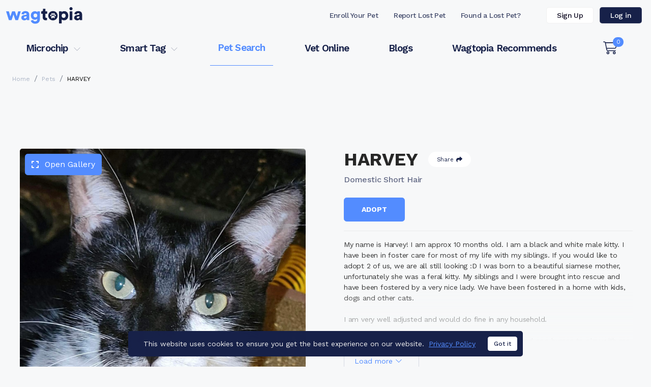

--- FILE ---
content_type: text/html; charset=UTF-8
request_url: https://www.wagtopia.com/search/pet?id=1665834
body_size: 687
content:
<!DOCTYPE html>
<html lang="">
  <head>
    <script src="https://www.google.com/recaptcha/api.js" async defer></script>
    <meta charset="utf-8">
    <meta http-equiv="X-UA-Compatible" content="IE=edge">
    <meta name="viewport" content="width=device-width,initial-scale=1.0,maximum-scale=1.0">
    <link rel="icon" href="/favicon.ico">
    <link rel="apple-touch-icon" sizes="180x180" href="/apple-touch-icon.png">
    <link rel="icon" type="image/png" sizes="32x32" href="/favicon-32x32.png">
    <link rel="icon" type="image/png" sizes="16x16" href="/favicon-16x16.png">
    <link rel="manifest" href="/site.webmanifest">
    <link rel="mask-icon" href="/safari-pinned-tab.svg" color="#678afd">
    <meta name="msapplication-TileColor" content="#ffffff">
    <meta name="theme-color" content="#ffffff">
    <title>Wagtopia: Adopt Dogs, Cats, Register Pet Microchip, Geo Tags</title>
    <meta name="description" content="Looking to adopt a pet or register your pet's microchip? You've come to the right place! We also offer geolocation smart tags and other pet supplies & services.">
    <meta name="ahrefs-site-verification" content="ffa0c8e6c21b520ece68f390187ac54a772e5faccb2d6181a1e18df589569298">
    <script async src="https://securepubads.g.doubleclick.net/tag/js/gpt.js" crossorigin="anonymous"></script>
    <!-- Hotjar Tracking Code for Wagtopia -->
    <script>
      (function(h,o,t,j,a,r){
        h.hj=h.hj||function(){(h.hj.q=h.hj.q||[]).push(arguments)};
        h._hjSettings={hjid:3762209,hjsv:6};
        a=o.getElementsByTagName('head')[0];
        r=o.createElement('script');r.async=1;
        r.src=t+h._hjSettings.hjid+j+h._hjSettings.hjsv;
        a.appendChild(r);
      })(window,document,'https://static.hotjar.com/c/hotjar-','.js?sv=');
    </script>
    <script type="module" crossorigin src="/assets/index-xO2_-w4e.js"></script>
    <link rel="stylesheet" crossorigin href="/assets/index-DEDrBq9d.css">
  </head>
  <body>
    <noscript>
      <strong>We're sorry but Wagtopia doesn't work properly without JavaScript enabled. Please enable it to continue.</strong>
    </noscript>
    <div id="app"></div>
    <!-- built files will be auto injected -->
  </body>
</html>


--- FILE ---
content_type: text/html; charset=utf-8
request_url: https://www.google.com/recaptcha/api2/aframe
body_size: -104
content:
<!DOCTYPE HTML><html><head><meta http-equiv="content-type" content="text/html; charset=UTF-8"></head><body><script nonce="beoxCy4FBbcDRWeACpKozA">/** Anti-fraud and anti-abuse applications only. See google.com/recaptcha */ try{var clients={'sodar':'https://pagead2.googlesyndication.com/pagead/sodar?'};window.addEventListener("message",function(a){try{if(a.source===window.parent){var b=JSON.parse(a.data);var c=clients[b['id']];if(c){var d=document.createElement('img');d.src=c+b['params']+'&rc='+(localStorage.getItem("rc::a")?sessionStorage.getItem("rc::b"):"");window.document.body.appendChild(d);sessionStorage.setItem("rc::e",parseInt(sessionStorage.getItem("rc::e")||0)+1);localStorage.setItem("rc::h",'1769020592333');}}}catch(b){}});window.parent.postMessage("_grecaptcha_ready", "*");}catch(b){}</script></body></html>

--- FILE ---
content_type: text/css; charset=UTF-8
request_url: https://www.wagtopia.com/assets/Pet-C0eV-BV0.css
body_size: 903
content:
.actions-container[data-v-8c190206]{display:flex;flex-direction:column}.actions-container .share[data-v-8c190206]{border:0!important;margin:0!important;cursor:pointer}.actions-container .share .popper .sharing-container[data-v-8c190206]{white-space:nowrap;position:relative}.actions-container .share .popper .sharing-container .close-sharing-button[data-v-8c190206]{position:absolute;top:0;right:0;font-size:16px;line-height:16px}.actions-container .share .popper .sharing-container .close-sharing-button[data-v-8c190206]:hover{color:#538cff}.actions-container .share .popper .sharing-container>a[data-v-8c190206]{margin:0 15px 15px 0;padding-top:3px;display:inline-block;transition:.2s ease all;transform-origin:center;transform:scale(1)}.actions-container .share .popper .sharing-container>a[data-v-8c190206]:hover{transform:scale(.9)}.actions-container .share .popper .sharing-container .pet-page-link[data-v-8c190206]{width:228px}.actions-container .share .popper .share-network-facebook[data-v-8c190206]{color:#3b5998}.actions-container .share .popper .share-network-twitter[data-v-8c190206]{color:#1da1f2}.actions-container .share .popper .share-network-pinterest[data-v-8c190206]{color:#c8232c}.actions-container .share .popper .share-network-email[data-v-8c190206]{color:#818895}.actions-container .share .popper svg[data-v-8c190206]{font-size:34px;line-height:34px}.actions-container .pill-action[data-v-8c190206]{background:#fff;display:flex;align-items:center;padding:9px 17px;border-radius:15px;color:#172149;transition:.2s ease all;transform:scale(1)}.actions-container .pill-action[data-v-8c190206]:hover{box-shadow:0 4px 44px #528cff80;color:#538cff;transform:scale(1.1)}.actions-container .pill-action.small-ui[data-v-8c190206]{padding:6px}.actions-container .pill-action.small-ui span[data-v-8c190206]{display:none}.actions-container .pill-action svg[data-v-8c190206]{font-size:12px;line-height:12px}.actions-container .pill-action span[data-v-8c190206]{font-size:11px;line-height:11px;letter-spacing:-.02em;margin-right:5px}.actions-container .circle-action[data-v-8c190206]{background:#ffffffe6;display:inline-block;line-height:15px;font-size:15px;padding:6px;border-radius:14px;cursor:pointer;margin-bottom:8px;text-align:center;width:27px;height:27px}.actions-container .circle-action[data-v-8c190206]:hover{background:#fff}.actions-container .circle-action svg[data-v-8c190206]{color:#538cff}.actions-container .circle-action svg.beating[data-v-8c190206]{animation:beat-8c190206 1s;transform-origin:center}@keyframes beat-8c190206{0%{transform:scale(1)}25%{transform:scale(1.5);color:#ff5ef2}50%{transform:scale(1.25);color:#ff5ef2}75%{transform:scale(1.5);color:#ff5ef2}to{transform:scale(1)}}.pet-container[data-v-d1b2a2f5]{position:relative;height:100%}.tags[data-v-d1b2a2f5]{position:absolute;top:0;left:0;z-index:2;margin:10px}.tags .badge[data-v-d1b2a2f5]{margin-right:3px}.actions[data-v-d1b2a2f5]{position:absolute;top:0;left:0;z-index:1000;padding:10px 15px;margin-top:calc(100% - 50px)}.actions.small[data-v-d1b2a2f5]{margin-top:0;left:auto;right:0;padding:5px}.pet[data-v-d1b2a2f5]{display:flex;flex-direction:column;justify-content:space-between;text-decoration:none;background:#fff;box-shadow:none;transition:.2s ease all;height:100%;border-radius:12px;cursor:pointer}.pet[data-v-d1b2a2f5]:hover{box-shadow:0 16px 30px #032e5729}.pet:hover .pet-info h3[data-v-d1b2a2f5]{font-weight:700;color:#538cff}.pet a[data-v-d1b2a2f5]{text-decoration:none}.pet .pet-photo[data-v-d1b2a2f5]{flex-grow:0;background-image:url(https://s3.amazonaws.com/Petstablished/new_petlover/img/pet-image-placeholder.jpg);background-size:cover;background-position:center center;background-repeat:no-repeat;background-color:#eaedf1;padding-bottom:100%;border-radius:12px 12px 0 0;position:relative;transition:.2s ease all}.pet .pet-photo[lazy=error][data-v-d1b2a2f5]{background-image:url(https://s3.amazonaws.com/Petstablished/new_petlover/img/pet-image-placeholder.jpg)!important}.pet .pet-photo.contain[data-v-d1b2a2f5]{background-size:contain}.pet .pet-photo .invisible-overlay[data-v-d1b2a2f5]{position:absolute;top:0;left:0;width:100%;height:100%;z-index:1;opacity:0}.pet .pet-info[data-v-d1b2a2f5]{flex-grow:0;padding:25px 20px}.pet .pet-info h3[data-v-d1b2a2f5]{font-weight:500;font-size:18px;color:#27153c;transition:.2s ease all}.pet .pet-info .basic[data-v-d1b2a2f5]{font-size:14px;line-height:16px;color:#524b5b;margin-bottom:10px}.pet .pet-info .organization[data-v-d1b2a2f5]{font-size:12px;color:#8a8590}.pet .popper-container[data-v-d1b2a2f5]{width:90vw;max-width:500px;font-size:15px;line-height:17px}.pet .popper-container .popper-description[data-v-d1b2a2f5]{padding:25px 20px}.pet .widget-section[data-v-d1b2a2f5]{display:flex;flex-direction:column;flex-grow:1;justify-content:space-between;margin-top:-25px}.pet .widget-section .pet-description[data-v-d1b2a2f5]{font-size:14px;line-height:17px;color:#6f6e74;padding:10px 20px;margin-bottom:10px}.pet .widget-section .pet-description[data-v-d1b2a2f5]:hover{color:#95959c;background:#f6f6ff}.pet .widget-section .pet-description:hover .read-more[data-v-d1b2a2f5]{color:#fff;background:#538cff}.pet .widget-section .pet-description .read-more[data-v-d1b2a2f5]{display:block;padding:4px 7px;text-align:center;margin:5px 0 0 auto;width:100px;border-radius:13px;font-weight:700}.pet .widget-section .widget-buttons[data-v-d1b2a2f5]{padding:0 20px 25px;display:flex;justify-content:center;gap:10px}.pet .widget-section .widget-buttons .btn[data-v-d1b2a2f5]{flex-grow:1}


--- FILE ---
content_type: application/javascript; charset=UTF-8
request_url: https://www.wagtopia.com/assets/vue-debounce.min-BTEyRzld.js
body_size: 980
content:
import{aa as B}from"./index-xO2_-w4e.js";var j={exports:{}};(function(F,D){(function(v,p){p(D)})(B,function(v){function p(t,r,n){return r in t?Object.defineProperty(t,r,{value:n,enumerable:!0,configurable:!0,writable:!0}):t[r]=n,t}function k(t,r){return function(n){if(Array.isArray(n))return n}(t)||function(n,o){var e=n==null?null:typeof Symbol<"u"&&n[Symbol.iterator]||n["@@iterator"];if(e!=null){var l,a,c=[],i=!0,m=!1;try{for(e=e.call(n);!(i=(l=e.next()).done)&&(c.push(l.value),!o||c.length!==o);i=!0);}catch(s){m=!0,a=s}finally{try{i||e.return==null||e.return()}finally{if(m)throw a}}return c}}(t,r)||function(n,o){if(n){if(typeof n=="string")return w(n,o);var e=Object.prototype.toString.call(n).slice(8,-1);if(e==="Object"&&n.constructor&&(e=n.constructor.name),e==="Map"||e==="Set")return Array.from(n);if(e==="Arguments"||/^(?:Ui|I)nt(?:8|16|32)(?:Clamped)?Array$/.test(e))return w(n,o)}}(t,r)||function(){throw new TypeError(`Invalid attempt to destructure non-iterable instance.
In order to be iterable, non-array objects must have a [Symbol.iterator]() method.`)}()}function w(t,r){(r==null||r>t.length)&&(r=t.length);for(var n=0,o=new Array(r);n<r;n++)o[n]=t[n];return o}function O(t,r){var n,o,e,l,a=null,c=typeof r=="number"?r:(n=k(String(r).split(/(ms|s)/i),2),o=n[0],e=n[1],l=e===void 0?"ms":e,Number(o)*{ms:1,s:1e3}[l]),i=function(){for(var m=this,s=arguments.length,d=new Array(s),f=0;f<s;f++)d[f]=arguments[f];var h=function(){a=null,t.apply(m,d)};clearTimeout(a),(a=setTimeout(h,c))||t.apply(this,d)};return i.cancel=function(){clearTimeout(a),a=null},i}function g(t){return t.map(function(r){return r.toLowerCase()})}function I(t,r){var n,o=t?t["debounce-events"]:[];return o&&o.length>0?Array.isArray(o)?g(o):g(o.split(",")):g((n=r,Array.isArray(n)?n:n==null?[]:[n]))}function S(t){return t===""}function C(t,r){return t==="Enter"&&(!r.lock||r.unlock)}function L(t,r,n){return S(t)&&n.fireonempty&&(r==="Enter"||r===" ")}function M(t){var r=k(String(t).split("."),1)[0];return Number(r)>=3?"mounted":"bind"}function b(){var t=arguments.length>0&&arguments[0]!==void 0?arguments[0]:"2",r=arguments.length>1&&arguments[1]!==void 0?arguments[1]:{},n=r.lock,o=n!==void 0&&n,e=r.listenTo,l=e===void 0?"keyup":e,a=r.defaultTime,c=a===void 0?"300ms":a,i=r.fireOnEmpty,m=i!==void 0&&i,s=r.cancelOnEmpty,d=s!==void 0&&s,f=r.trim,h=f!==void 0&&f;return p({},M(t),function(P,A,G){var T=A.value,x=A.arg,U=x===void 0?c:x,$=A.modifiers,y=Object.assign({lock:o,trim:h,fireonempty:m,cancelonempty:d},$),q=I(G.data.attrs,l),E=O(function(u){T(u.target.value,u)},U);function z(u){var _=y.trim?u.target.value.trim():u.target.value;S(_)&&y.cancelonempty?E.cancel():C(u.key,y)||L(_,u.key,y)?(E.cancel(),T(u.target.value,u)):E(u)}q.forEach(function(u){P.addEventListener(u,z)})})}b();var N={install:function(t){var r=arguments.length>1&&arguments[1]!==void 0?arguments[1]:{};t.directive("debounce",b(t.version,r))}};v.debounce=O,v.default=N,v.getDirective=b,Object.defineProperty(v,"__esModule",{value:!0})})})(j,j.exports);var J=j.exports;export{J as v};


--- FILE ---
content_type: application/javascript; charset=UTF-8
request_url: https://www.wagtopia.com/assets/Gallery-XUqCcdz6.js
body_size: 20393
content:
import{d as se,r as I,R as wt,K as it,o as Xi,S as Hi,a8 as Ui,G as te,w as wi,V as qi,P as V,n as ke,Q as J,ao as Ce,_ as $i,a as Dt,ah as Zi,b as nt,e as gt,s as Ne,f as ee,g as je,m as It,k as $t,h as Zt,F as Gi,j as Ki,q as Qi,p as Ji,l as tn}from"./index-xO2_-w4e.js";/*! get-video-id v3.7.0 | @license MIT © Michael Wuergler | https://github.com/radiovisual/get-video-id */function K(e){return e.includes("?")&&(e=e.split("?")[0]),e.includes("/")&&(e=e.split("/")[0]),e.includes("&")&&(e=e.split("&")[0]),e}function en(e){var t=e;t=t.replace(/#t=.*$/,""),t=t.replace(/^https?:\/\//,"");var i=/youtube:\/\/|youtu\.be\/|y2u\.be\//g;if(i.test(t)){var n=t.split(i)[1];return K(n)}var r=/\/shorts\//g;if(r.test(t))return K(t.split(r)[1]);var a=/v=|vi=/g;if(a.test(t)){var o=t.split(a);return K(o[1].split("&")[0])}var s=/\/v\/|\/vi\/|\/watch\//g;if(s.test(t)){var c=t.split(s)[1];return K(c)}var l=/\/an_webp\//g;if(l.test(t)){var u=t.split(l)[1];return K(u)}var h=/\/e\//g;if(h.test(t)){var v=t.split(h)[1];return K(v)}var b=/\/embed\//g;if(b.test(t)){var f=t.split(b)[1];return K(f)}var g=/\/user\/([a-zA-Z\d]*)$/g;if(!g.test(t)){var C=/\/user\/(?!.*videos)/g;if(C.test(t)){var N=t.split("/");return K(N.pop())}var A=/\/attribution_link\?.*v%3D([^%&]*)(%26|&|$)/;if(A.test(t))return K(t.match(A)[1]);var w=/\/live\//g;if(w.test(t)){var z=t.split(w)[1];return K(z)}}}function Gt(e,t){return nn(e)||rn(e,t)||an(e,t)||on()}function nn(e){if(Array.isArray(e))return e}function rn(e,t){var i=e==null?null:typeof Symbol<"u"&&e[Symbol.iterator]||e["@@iterator"];if(i!=null){var n=[],r=!0,a=!1,o,s;try{for(i=i.call(e);!(r=(o=i.next()).done)&&(n.push(o.value),!(t&&n.length===t));r=!0);}catch(c){a=!0,s=c}finally{try{!r&&i.return!=null&&i.return()}finally{if(a)throw s}}return n}}function an(e,t){if(e){if(typeof e=="string")return Le(e,t);var i=Object.prototype.toString.call(e).slice(8,-1);if(i==="Object"&&e.constructor&&(i=e.constructor.name),i==="Map"||i==="Set")return Array.from(e);if(i==="Arguments"||/^(?:Ui|I)nt(?:8|16|32)(?:Clamped)?Array$/.test(i))return Le(e,t)}}function Le(e,t){(t==null||t>e.length)&&(t=e.length);for(var i=0,n=new Array(t);i<t;i++)n[i]=e[i];return n}function on(){throw new TypeError(`Invalid attempt to destructure non-iterable instance.
In order to be iterable, non-array objects must have a [Symbol.iterator]() method.`)}function sn(e){var t=e;if(t.includes("#")){var i=t.split("#"),n=Gt(i,1);t=n[0]}if(t.includes("?")&&!t.includes("clip_id=")){var r=t.split("?"),a=Gt(r,1);t=a[0]}var o,s,c=/https?:\/\/vimeo\.com\/event\/(\d+)$/,l=c.exec(t);if(l&&l[1])return l[1];var u=/https?:\/\/vimeo\.com\/(\d+)/,h=u.exec(t);if(h&&h[1])return h[1];var v=["https?://player.vimeo.com/video/[0-9]+$","https?://vimeo.com/channels","groups","album"].join("|"),b=new RegExp(v,"gim");if(b.test(t))s=t.split("/"),s&&s.length>0&&(o=s.pop());else if(/clip_id=/gim.test(t)&&(s=t.split("clip_id="),s&&s.length>0)){var f=s[1].split("&"),g=Gt(f,1);o=g[0]}return o}function ln(e){var t=/https:\/\/vine\.co\/v\/([a-zA-Z\d]*)\/?/,i=t.exec(e);if(i&&i.length>1)return i[1]}function un(e){var t;if(e.includes("embed"))return t=/embed\/(\w{8})/,e.match(t)[1];t=/\/v\/(\w{8})/;var i=e.match(t);if(i&&i.length>0)return i[1]}function cn(e){var t=e.includes("embed")?/https:\/\/web\.microsoftstream\.com\/embed\/video\/([a-zA-Z\d-]*)\/?/:/https:\/\/web\.microsoftstream\.com\/video\/([a-zA-Z\d-]*)\/?/,i=t.exec(e);if(i&&i.length>1)return i[1]}function hn(e){var t=/tiktok\.com(.*)\/video\/(\d+)/gm,i=t.exec(e);if(i&&i.length>2)return i[2]}function fn(e){var t=/dailymotion\.com(.*)(video)\/([a-zA-Z\d]+)/gm,i=t.exec(e);if(i)return i[3];var n=/dai\.ly\/([a-zA-Z\d]+)/gm,r=n.exec(e);if(r&&r.length>1)return r[1];var a=/dailymotion\.com(.*)video=([a-zA-Z\d]+)/gm,o=a.exec(e);if(o&&o.length>2)return o[2]}function dn(e){if(typeof e!="string")throw new TypeError("getSrc expected a string");var t=/src="(.*?)"/gm,i=t.exec(e);if(i&&i.length>=2)return i[1]}function vn(e){if(typeof e!="string")throw new TypeError("get-video-id expects a string");var t=e;/<iframe/gi.test(t)&&(t=dn(t)||""),t=t.trim(),t=t.replace("-nocookie",""),t=t.replace("/www.","/");var i={id:null,service:null};if(/\/\/google/.test(t)){var n=t.match(/url=([^&]+)&/);n&&(t=decodeURIComponent(n[1]))}return/youtube|youtu\.be|y2u\.be|i.ytimg\./.test(t)?i={id:en(t),service:"youtube"}:/vimeo/.test(t)?i={id:sn(t),service:"vimeo"}:/vine/.test(t)?i={id:ln(t),service:"vine"}:/videopress/.test(t)?i={id:un(t),service:"videopress"}:/microsoftstream/.test(t)?i={id:cn(t),service:"microsoftstream"}:/tiktok\.com/.test(t)?i={id:hn(t),service:"tiktok"}:/(dailymotion\.com|dai\.ly)/.test(t)&&(i={id:fn(t),service:"dailymotion"}),i}/**
 * Vue 3 Carousel 0.1.48
 * (c) 2022
 * @license MIT
 */const P={itemsToShow:1,itemsToScroll:1,modelValue:0,transition:300,autoplay:0,snapAlign:"center",wrapAround:!1,pauseAutoplayOnHover:!1,mouseDrag:!0,touchDrag:!0,dir:"ltr",breakpoints:void 0},ze={itemsToShow:{default:P.itemsToShow,type:Number},itemsToScroll:{default:P.itemsToScroll,type:Number},wrapAround:{default:P.wrapAround,type:Boolean},snapAlign:{default:P.snapAlign,validator(e){return["start","end","center","center-even","center-odd"].includes(e)}},transition:{default:P.transition,type:Number},breakpoints:{default:P.breakpoints,type:Object},autoplay:{default:P.autoplay,type:Number},pauseAutoplayOnHover:{default:P.pauseAutoplayOnHover,type:Boolean},modelValue:{default:void 0,type:Number},mouseDrag:{default:P.mouseDrag,type:Boolean},touchDrag:{default:P.touchDrag,type:Boolean},dir:{default:P.dir,validator(e){return["rtl","ltr"].includes(e)}},settings:{default(){return{}},type:Object}};function mn(e,t){let i;return function(...n){i&&clearTimeout(i),i=setTimeout(()=>{e(...n),i=null},t)}}function pn(e,t){let i;return function(...n){const r=this;i||(e.apply(r,n),i=!0,setTimeout(()=>i=!1,t))}}function gn(e){var t,i,n;return e?((i=(t=e[0])===null||t===void 0?void 0:t.type)===null||i===void 0?void 0:i.name)==="CarouselSlide"?e:((n=e[0])===null||n===void 0?void 0:n.children)||[]:[]}function bn(e,t){if(e.wrapAround)return t-1;switch(e.snapAlign){case"start":return t-e.itemsToShow;case"end":return t-1;case"center":case"center-odd":return t-Math.ceil(e.itemsToShow/2);case"center-even":return t-Math.ceil(e.itemsToShow/2);default:return 0}}function yn(e){if(e.wrapAround)return 0;switch(e.snapAlign){case"start":return 0;case"end":return e.itemsToShow-1;case"center":case"center-odd":return Math.floor((e.itemsToShow-1)/2);case"center-even":return Math.floor((e.itemsToShow-2)/2);default:return 0}}function Me(e,t,i,n){return e.wrapAround?t:Math.min(Math.max(t,n),i)}function wn({slidesBuffer:e,currentSlide:t,snapAlign:i,itemsToShow:n,wrapAround:r,slidesCount:a}){let o=e.indexOf(t);if(o===-1&&(o=e.indexOf(Math.ceil(t))),i==="center"||i==="center-odd"?o-=(n-1)/2:i==="center-even"?o-=(n-2)/2:i==="end"&&(o-=n-1),!r){const s=a-n;o=Math.max(Math.min(o,s),0)}return o}var En=se({name:"Carousel",props:ze,setup(e,{slots:t,emit:i,expose:n}){var r;const a=I(null),o=I([]),s=I([]),c=I(0),l=I(1);let u,h,v=I({}),b=Object.assign({},P);const f=wt(Object.assign({},b)),g=I((r=f.modelValue)!==null&&r!==void 0?r:0),C=I(0),N=I(0),A=I(0),w=I(0);it("config",f),it("slidesBuffer",s),it("slidesCount",l),it("currentSlide",g),it("maxSlide",A),it("minSlide",w);function z(){const d=Object.assign(Object.assign({},e),e.settings);v=I(Object.assign({},d.breakpoints)),b=Object.assign(Object.assign({},d),{settings:void 0,breakpoints:void 0}),R(b)}function Y(){const d=Object.keys(v.value).map(L=>Number(L)).sort((L,X)=>+X-+L);let j=Object.assign({},b);d.some(L=>window.matchMedia(`(min-width: ${L}px)`).matches?(j=Object.assign(Object.assign({},j),v.value[L]),!0):!1),R(j)}function R(d){for(let j in d)f[j]=d[j]}const Q=mn(()=>{v.value&&(Y(),W()),Z()},16);function Z(){if(!a.value)return;const d=a.value.getBoundingClientRect();c.value=d.width/f.itemsToShow}function W(){l.value=Math.max(o.value.length,1),!(l.value<=0)&&(N.value=Math.ceil((l.value-1)/2),A.value=bn(f,l.value),w.value=yn(f),g.value=Me(f,g.value,A.value,w.value))}function M(){const d=[...Array(l.value).keys()];if(f.wrapAround&&f.itemsToShow+1<=l.value){let X=(f.itemsToShow!==1?Math.round((l.value-f.itemsToShow)/2):0)-g.value;if(f.snapAlign==="end"?X+=Math.floor(f.itemsToShow-1):(f.snapAlign==="center"||f.snapAlign==="center-odd")&&X++,X<0)for(let G=X;G<0;G++)d.push(Number(d.shift()));else for(let G=0;G<X;G++)d.unshift(Number(d.pop()))}s.value=d}Xi(()=>{v.value&&(Y(),W()),Hi(()=>setTimeout(Z,16)),we(),window.addEventListener("resize",Q,{passive:!0})}),Ui(()=>{h&&clearTimeout(h),u&&clearInterval(u)});let B=!1;const At={x:0,y:0},Ot={x:0,y:0},rt=wt({x:0,y:0}),Bt=I(!1),Yi=()=>{Bt.value=!0},Wi=()=>{Bt.value=!1};function ge(d){B=d.type==="touchstart",!(!B&&d.button!==0||pt.value)&&(B||d.preventDefault(),At.x=B?d.touches[0].clientX:d.clientX,At.y=B?d.touches[0].clientY:d.clientY,document.addEventListener(B?"touchmove":"mousemove",be,!0),document.addEventListener(B?"touchend":"mouseup",ye,!0))}const be=pn(d=>{Ot.x=B?d.touches[0].clientX:d.clientX,Ot.y=B?d.touches[0].clientY:d.clientY;const j=Ot.x-At.x,L=Ot.y-At.y;rt.y=L,rt.x=j},16);function ye(){const d=f.dir==="rtl"?-1:1,j=Math.sign(rt.x)*.4,L=Math.round(rt.x/c.value+j)*d;let X=Me(f,g.value-L,A.value,w.value);if(L&&!B){const G=qt=>{qt.stopPropagation(),window.removeEventListener("click",G,!0)};window.addEventListener("click",G,!0)}et(X),rt.x=0,rt.y=0,document.removeEventListener(B?"touchmove":"mousemove",be,!0),document.removeEventListener(B?"touchend":"mouseup",ye,!0)}function we(){!f.autoplay||f.autoplay<=0||(u=setInterval(()=>{f.pauseAutoplayOnHover&&Bt.value||Xt()},f.autoplay))}function Ee(){u&&(clearInterval(u),u=null),we()}const pt=I(!1);function et(d,j=!1){if(g.value===d||pt.value)return;Ee();const L=l.value-1;if(d>L)return et(d-l.value);if(d<0)return et(d+l.value);pt.value=!0,C.value=g.value,g.value=d,j||i("update:modelValue",g.value),h=setTimeout(()=>{f.wrapAround&&M(),pt.value=!1},f.transition)}function Xt(){let d=g.value+f.itemsToScroll;f.wrapAround||(d=Math.min(d,A.value)),et(d)}function Se(){let d=g.value-f.itemsToScroll;f.wrapAround||(d=Math.max(d,w.value)),et(d)}const _e={slideTo:et,next:Xt,prev:Se};it("nav",_e);const Te=te(()=>wn({slidesBuffer:s.value,itemsToShow:f.itemsToShow,snapAlign:f.snapAlign,wrapAround:!!f.wrapAround,currentSlide:g.value,slidesCount:l.value}));it("slidesToScroll",Te);const Bi=te(()=>{const d=f.dir==="rtl"?-1:1,j=Te.value*c.value*d;return{transform:`translateX(${rt.x-j}px)`,transition:`${pt.value?f.transition:0}ms`}});function xe(){z()}function Ae(){z(),Y(),W(),M(),Z(),Ee()}function Oe(){W(),M()}Object.keys(ze).forEach(d=>{["modelValue"].includes(d)||wi(()=>e[d],Ae)}),xe(),qi(()=>{const d=l.value!==o.value.length;e.modelValue!==void 0&&g.value!==e.modelValue&&et(Number(e.modelValue),!0),d&&Oe()});const De={config:f,slidesBuffer:s,slidesCount:l,slideWidth:c,currentSlide:g,maxSlide:A,minSlide:w,middleSlide:N};n({updateBreakpointsConfigs:Y,updateSlidesData:W,updateSlideWidth:Z,updateSlidesBuffer:M,initCarousel:xe,restartCarousel:Ae,updateCarousel:Oe,slideTo:et,next:Xt,prev:Se,nav:_e,data:De});const Ht=t.default||t.slides,Ut=t.addons,Ie=wt(De);return()=>{const d=gn(Ht==null?void 0:Ht(Ie)),j=(Ut==null?void 0:Ut(Ie))||[];o.value=d,d.forEach((G,qt)=>G.props.index=qt);const L=V("ol",{class:"carousel__track",style:Bi.value,onMousedown:f.mouseDrag?ke(ge,["capture"]):null,onTouchstart:f.touchDrag?ke(ge,["capture"]):null},d),X=V("div",{class:"carousel__viewport"},L);return V("section",{ref:a,class:{carousel:!0,"carousel--rtl":f.dir==="rtl"},dir:f.dir,"aria-label":"Gallery",onMouseenter:Yi,onMouseleave:Wi},[X,j])}}});const Sn={arrowUp:"M7.41 15.41L12 10.83l4.59 4.58L18 14l-6-6-6 6z",arrowDown:"M7.41 8.59L12 13.17l4.59-4.58L18 10l-6 6-6-6 1.41-1.41z",arrowRight:"M8.59 16.59L13.17 12 8.59 7.41 10 6l6 6-6 6-1.41-1.41z",arrowLeft:"M15.41 16.59L10.83 12l4.58-4.59L14 6l-6 6 6 6 1.41-1.41z"},ie=e=>{const t=e.name;if(!t||typeof t!="string")return;const i=Sn[t],n=V("path",{d:i}),r=e.title||t,a=V("title",r);return V("svg",{class:"carousel__icon",viewBox:"0 0 24 24",role:"img",ariaLabel:r},[a,n])};ie.props={name:String,title:String};const _n=(e,{slots:t,attrs:i})=>{const{next:n,prev:r}=t||{},a=J("config",wt(Object.assign({},P))),o=J("maxSlide",I(1)),s=J("minSlide",I(1)),c=J("currentSlide",I(1)),l=J("nav",{}),u=a.dir==="rtl",h=V("button",{type:"button",class:["carousel__prev",!a.wrapAround&&c.value<=s.value&&"carousel__prev--in-active",i==null?void 0:i.class],"aria-label":"Navigate to previous slide",onClick:l.prev},(r==null?void 0:r())||V(ie,{name:u?"arrowRight":"arrowLeft"})),v=V("button",{type:"button",class:["carousel__next",!a.wrapAround&&c.value>=o.value&&"carousel__next--in-active",i==null?void 0:i.class],"aria-label":"Navigate to next slide",onClick:l.next},(n==null?void 0:n())||V(ie,{name:u?"arrowLeft":"arrowRight"}));return[h,v]};var Tn=se({name:"CarouselSlide",props:{index:{type:Number,default:1}},setup(e,{slots:t}){const i=J("config",wt(Object.assign({},P))),n=J("slidesBuffer",I([])),r=J("currentSlide",I(0)),a=J("slidesToScroll",I(0)),o=I(e.index);i.wrapAround&&(s(),wi(n,s));function s(){o.value=n.value.indexOf(e.index)}const c=te(()=>({width:`${1/i.itemsToShow*100}%`,order:o.value.toString()})),l=()=>e.index===r.value,u=()=>{const b=Math.ceil(a.value),f=Math.floor(a.value+i.itemsToShow);return n.value.slice(b,f).includes(e.index)},h=()=>e.index===n.value[Math.ceil(a.value)-1],v=()=>e.index===n.value[Math.floor(a.value+i.itemsToShow)];return()=>{var b;return V("li",{style:c.value,class:{carousel__slide:!0,"carousel__slide--active":l(),"carousel__slide--visible":u(),"carousel__slide--prev":h(),"carousel__slide--next":v()}},(b=t.default)===null||b===void 0?void 0:b.call(t))}}});/*!
 * Viewer.js v1.11.6
 * https://fengyuanchen.github.io/viewerjs
 *
 * Copyright 2015-present Chen Fengyuan
 * Released under the MIT license
 *
 * Date: 2023-09-17T03:16:38.052Z
 */function Pe(e,t){var i=Object.keys(e);if(Object.getOwnPropertySymbols){var n=Object.getOwnPropertySymbols(e);t&&(n=n.filter(function(r){return Object.getOwnPropertyDescriptor(e,r).enumerable})),i.push.apply(i,n)}return i}function le(e){for(var t=1;t<arguments.length;t++){var i=arguments[t]!=null?arguments[t]:{};t%2?Pe(Object(i),!0).forEach(function(n){On(e,n,i[n])}):Object.getOwnPropertyDescriptors?Object.defineProperties(e,Object.getOwnPropertyDescriptors(i)):Pe(Object(i)).forEach(function(n){Object.defineProperty(e,n,Object.getOwnPropertyDescriptor(i,n))})}return e}function ne(e){"@babel/helpers - typeof";return ne=typeof Symbol=="function"&&typeof Symbol.iterator=="symbol"?function(t){return typeof t}:function(t){return t&&typeof Symbol=="function"&&t.constructor===Symbol&&t!==Symbol.prototype?"symbol":typeof t},ne(e)}function xn(e,t){if(!(e instanceof t))throw new TypeError("Cannot call a class as a function")}function Re(e,t){for(var i=0;i<t.length;i++){var n=t[i];n.enumerable=n.enumerable||!1,n.configurable=!0,"value"in n&&(n.writable=!0),Object.defineProperty(e,Ei(n.key),n)}}function An(e,t,i){return t&&Re(e.prototype,t),i&&Re(e,i),Object.defineProperty(e,"prototype",{writable:!1}),e}function On(e,t,i){return t=Ei(t),t in e?Object.defineProperty(e,t,{value:i,enumerable:!0,configurable:!0,writable:!0}):e[t]=i,e}function Dn(e,t){if(typeof e!="object"||e===null)return e;var i=e[Symbol.toPrimitive];if(i!==void 0){var n=i.call(e,t||"default");if(typeof n!="object")return n;throw new TypeError("@@toPrimitive must return a primitive value.")}return(t==="string"?String:Number)(e)}function Ei(e){var t=Dn(e,"string");return typeof t=="symbol"?t:String(t)}var Ve={backdrop:!0,button:!0,navbar:!0,title:!0,toolbar:!0,className:"",container:"body",filter:null,fullscreen:!0,inheritedAttributes:["crossOrigin","decoding","isMap","loading","referrerPolicy","sizes","srcset","useMap"],initialCoverage:.9,initialViewIndex:0,inline:!1,interval:5e3,keyboard:!0,focus:!0,loading:!0,loop:!0,minWidth:200,minHeight:100,movable:!0,rotatable:!0,scalable:!0,zoomable:!0,zoomOnTouch:!0,zoomOnWheel:!0,slideOnTouch:!0,toggleOnDblclick:!0,tooltip:!0,transition:!0,zIndex:2015,zIndexInline:0,zoomRatio:.1,minZoomRatio:.01,maxZoomRatio:100,url:"src",ready:null,show:null,shown:null,hide:null,hidden:null,view:null,viewed:null,move:null,moved:null,rotate:null,rotated:null,scale:null,scaled:null,zoom:null,zoomed:null,play:null,stop:null},In='<div class="viewer-container" tabindex="-1" touch-action="none"><div class="viewer-canvas"></div><div class="viewer-footer"><div class="viewer-title"></div><div class="viewer-toolbar"></div><div class="viewer-navbar"><ul class="viewer-list" role="navigation"></ul></div></div><div class="viewer-tooltip" role="alert" aria-hidden="true"></div><div class="viewer-button" data-viewer-action="mix" role="button"></div><div class="viewer-player"></div></div>',Ft=typeof window<"u"&&typeof window.document<"u",tt=Ft?window:{},ft=Ft&&tt.document.documentElement?"ontouchstart"in tt.document.documentElement:!1,ue=Ft?"PointerEvent"in tt:!1,y="viewer",Lt="move",Si="switch",yt="zoom",kt="".concat(y,"-active"),kn="".concat(y,"-close"),zt="".concat(y,"-fade"),re="".concat(y,"-fixed"),Cn="".concat(y,"-fullscreen"),Fe="".concat(y,"-fullscreen-exit"),at="".concat(y,"-hide"),Nn="".concat(y,"-hide-md-down"),jn="".concat(y,"-hide-sm-down"),Ln="".concat(y,"-hide-xs-down"),H="".concat(y,"-in"),Et="".concat(y,"-invisible"),dt="".concat(y,"-loading"),zn="".concat(y,"-move"),Ye="".concat(y,"-open"),st="".concat(y,"-show"),D="".concat(y,"-transition"),vt="click",ae="dblclick",We="dragstart",Be="focusin",Xe="keydown",U="load",ot="error",Mn=ft?"touchend touchcancel":"mouseup",Pn=ft?"touchmove":"mousemove",Rn=ft?"touchstart":"mousedown",He=ue?"pointerdown":Rn,Ue=ue?"pointermove":Pn,qe=ue?"pointerup pointercancel":Mn,$e="resize",q="transitionend",Ze="wheel",Ge="ready",Ke="show",Qe="shown",Je="hide",ti="hidden",ei="view",_t="viewed",ii="move",ni="moved",ri="rotate",ai="rotated",oi="scale",si="scaled",li="zoom",ui="zoomed",ci="play",hi="stop",Pt="".concat(y,"Action"),ce=/\s\s*/,Ct=["zoom-in","zoom-out","one-to-one","reset","prev","play","next","rotate-left","rotate-right","flip-horizontal","flip-vertical"];function Tt(e){return typeof e=="string"}var Vn=Number.isNaN||tt.isNaN;function O(e){return typeof e=="number"&&!Vn(e)}function ut(e){return typeof e>"u"}function mt(e){return ne(e)==="object"&&e!==null}var Fn=Object.prototype.hasOwnProperty;function ct(e){if(!mt(e))return!1;try{var t=e.constructor,i=t.prototype;return t&&i&&Fn.call(i,"isPrototypeOf")}catch{return!1}}function S(e){return typeof e=="function"}function T(e,t){if(e&&S(t))if(Array.isArray(e)||O(e.length)){var i=e.length,n;for(n=0;n<i&&t.call(e,e[n],n,e)!==!1;n+=1);}else mt(e)&&Object.keys(e).forEach(function(r){t.call(e,e[r],r,e)});return e}var F=Object.assign||function(t){for(var i=arguments.length,n=new Array(i>1?i-1:0),r=1;r<i;r++)n[r-1]=arguments[r];return mt(t)&&n.length>0&&n.forEach(function(a){mt(a)&&Object.keys(a).forEach(function(o){t[o]=a[o]})}),t},Yn=/^(?:width|height|left|top|marginLeft|marginTop)$/;function $(e,t){var i=e.style;T(t,function(n,r){Yn.test(r)&&O(n)&&(n+="px"),i[r]=n})}function Wn(e){return Tt(e)?e.replace(/&(?!amp;|quot;|#39;|lt;|gt;)/g,"&amp;").replace(/"/g,"&quot;").replace(/'/g,"&#39;").replace(/</g,"&lt;").replace(/>/g,"&gt;"):e}function lt(e,t){return!e||!t?!1:e.classList?e.classList.contains(t):e.className.indexOf(t)>-1}function m(e,t){if(!(!e||!t)){if(O(e.length)){T(e,function(n){m(n,t)});return}if(e.classList){e.classList.add(t);return}var i=e.className.trim();i?i.indexOf(t)<0&&(e.className="".concat(i," ").concat(t)):e.className=t}}function E(e,t){if(!(!e||!t)){if(O(e.length)){T(e,function(i){E(i,t)});return}if(e.classList){e.classList.remove(t);return}e.className.indexOf(t)>=0&&(e.className=e.className.replace(t,""))}}function xt(e,t,i){if(t){if(O(e.length)){T(e,function(n){xt(n,t,i)});return}i?m(e,t):E(e,t)}}var Bn=/([a-z\d])([A-Z])/g;function he(e){return e.replace(Bn,"$1-$2").toLowerCase()}function ht(e,t){return mt(e[t])?e[t]:e.dataset?e.dataset[t]:e.getAttribute("data-".concat(he(t)))}function oe(e,t,i){mt(i)?e[t]=i:e.dataset?e.dataset[t]=i:e.setAttribute("data-".concat(he(t)),i)}var _i=function(){var e=!1;if(Ft){var t=!1,i=function(){},n=Object.defineProperty({},"once",{get:function(){return e=!0,t},set:function(a){t=a}});tt.addEventListener("test",i,n),tt.removeEventListener("test",i,n)}return e}();function _(e,t,i){var n=arguments.length>3&&arguments[3]!==void 0?arguments[3]:{},r=i;t.trim().split(ce).forEach(function(a){if(!_i){var o=e.listeners;o&&o[a]&&o[a][i]&&(r=o[a][i],delete o[a][i],Object.keys(o[a]).length===0&&delete o[a],Object.keys(o).length===0&&delete e.listeners)}e.removeEventListener(a,r,n)})}function p(e,t,i){var n=arguments.length>3&&arguments[3]!==void 0?arguments[3]:{},r=i;t.trim().split(ce).forEach(function(a){if(n.once&&!_i){var o=e.listeners,s=o===void 0?{}:o;r=function(){delete s[a][i],e.removeEventListener(a,r,n);for(var l=arguments.length,u=new Array(l),h=0;h<l;h++)u[h]=arguments[h];i.apply(e,u)},s[a]||(s[a]={}),s[a][i]&&e.removeEventListener(a,s[a][i],n),s[a][i]=r,e.listeners=s}e.addEventListener(a,r,n)})}function k(e,t,i,n){var r;return S(Event)&&S(CustomEvent)?r=new CustomEvent(t,le({bubbles:!0,cancelable:!0,detail:i},n)):(r=document.createEvent("CustomEvent"),r.initCustomEvent(t,!0,!0,i)),e.dispatchEvent(r)}function Xn(e){var t=e.getBoundingClientRect();return{left:t.left+(window.pageXOffset-document.documentElement.clientLeft),top:t.top+(window.pageYOffset-document.documentElement.clientTop)}}function Mt(e){var t=e.rotate,i=e.scaleX,n=e.scaleY,r=e.translateX,a=e.translateY,o=[];O(r)&&r!==0&&o.push("translateX(".concat(r,"px)")),O(a)&&a!==0&&o.push("translateY(".concat(a,"px)")),O(t)&&t!==0&&o.push("rotate(".concat(t,"deg)")),O(i)&&i!==1&&o.push("scaleX(".concat(i,")")),O(n)&&n!==1&&o.push("scaleY(".concat(n,")"));var s=o.length?o.join(" "):"none";return{WebkitTransform:s,msTransform:s,transform:s}}function Hn(e){return Tt(e)?decodeURIComponent(e.replace(/^.*\//,"").replace(/[?&#].*$/,"")):""}var Kt=tt.navigator&&/Version\/\d+(\.\d+)+?\s+Safari/i.test(tt.navigator.userAgent);function Ti(e,t,i){var n=document.createElement("img");if(e.naturalWidth&&!Kt)return i(e.naturalWidth,e.naturalHeight),n;var r=document.body||document.documentElement;return n.onload=function(){i(n.width,n.height),Kt||r.removeChild(n)},T(t.inheritedAttributes,function(a){var o=e.getAttribute(a);o!==null&&n.setAttribute(a,o)}),n.src=e.src,Kt||(n.style.cssText="left:0;max-height:none!important;max-width:none!important;min-height:0!important;min-width:0!important;opacity:0;position:absolute;top:0;z-index:-1;",r.appendChild(n)),n}function Nt(e){switch(e){case 2:return Ln;case 3:return jn;case 4:return Nn;default:return""}}function Un(e){var t=le({},e),i=[];return T(e,function(n,r){delete t[r],T(t,function(a){var o=Math.abs(n.startX-a.startX),s=Math.abs(n.startY-a.startY),c=Math.abs(n.endX-a.endX),l=Math.abs(n.endY-a.endY),u=Math.sqrt(o*o+s*s),h=Math.sqrt(c*c+l*l),v=(h-u)/u;i.push(v)})}),i.sort(function(n,r){return Math.abs(n)<Math.abs(r)}),i[0]}function jt(e,t){var i=e.pageX,n=e.pageY,r={endX:i,endY:n};return t?r:le({timeStamp:Date.now(),startX:i,startY:n},r)}function qn(e){var t=0,i=0,n=0;return T(e,function(r){var a=r.startX,o=r.startY;t+=a,i+=o,n+=1}),t/=n,i/=n,{pageX:t,pageY:i}}var $n={render:function(){this.initContainer(),this.initViewer(),this.initList(),this.renderViewer()},initBody:function(){var t=this.element.ownerDocument,i=t.body||t.documentElement;this.body=i,this.scrollbarWidth=window.innerWidth-t.documentElement.clientWidth,this.initialBodyPaddingRight=i.style.paddingRight,this.initialBodyComputedPaddingRight=window.getComputedStyle(i).paddingRight},initContainer:function(){this.containerData={width:window.innerWidth,height:window.innerHeight}},initViewer:function(){var t=this.options,i=this.parent,n;t.inline&&(n={width:Math.max(i.offsetWidth,t.minWidth),height:Math.max(i.offsetHeight,t.minHeight)},this.parentData=n),(this.fulled||!n)&&(n=this.containerData),this.viewerData=F({},n)},renderViewer:function(){this.options.inline&&!this.fulled&&$(this.viewer,this.viewerData)},initList:function(){var t=this,i=this.element,n=this.options,r=this.list,a=[];r.innerHTML="",T(this.images,function(o,s){var c=o.src,l=o.alt||Hn(c),u=t.getImageURL(o);if(c||u){var h=document.createElement("li"),v=document.createElement("img");T(n.inheritedAttributes,function(b){var f=o.getAttribute(b);f!==null&&v.setAttribute(b,f)}),n.navbar&&(v.src=c||u),v.alt=l,v.setAttribute("data-original-url",u||c),h.setAttribute("data-index",s),h.setAttribute("data-viewer-action","view"),h.setAttribute("role","button"),n.keyboard&&h.setAttribute("tabindex",0),h.appendChild(v),r.appendChild(h),a.push(h)}}),this.items=a,T(a,function(o){var s=o.firstElementChild,c,l;oe(s,"filled",!0),n.loading&&m(o,dt),p(s,U,c=function(h){_(s,ot,l),n.loading&&E(o,dt),t.loadImage(h)},{once:!0}),p(s,ot,l=function(){_(s,U,c),n.loading&&E(o,dt)},{once:!0})}),n.transition&&p(i,_t,function(){m(r,D)},{once:!0})},renderList:function(){var t=this.index,i=this.items[t];if(i){var n=i.nextElementSibling,r=parseInt(window.getComputedStyle(n||i).marginLeft,10),a=i.offsetWidth,o=a+r;$(this.list,F({width:o*this.length-r},Mt({translateX:(this.viewerData.width-a)/2-o*t})))}},resetList:function(){var t=this.list;t.innerHTML="",E(t,D),$(t,Mt({translateX:0}))},initImage:function(t){var i=this,n=this.options,r=this.image,a=this.viewerData,o=this.footer.offsetHeight,s=a.width,c=Math.max(a.height-o,o),l=this.imageData||{},u;this.imageInitializing={abort:function(){u.onload=null}},u=Ti(r,n,function(h,v){var b=h/v,f=Math.max(0,Math.min(1,n.initialCoverage)),g=s,C=c;i.imageInitializing=!1,c*b>s?C=s/b:g=c*b,f=O(f)?f:.9,g=Math.min(g*f,h),C=Math.min(C*f,v);var N=(s-g)/2,A=(c-C)/2,w={left:N,top:A,x:N,y:A,width:g,height:C,oldRatio:1,ratio:g/h,aspectRatio:b,naturalWidth:h,naturalHeight:v},z=F({},w);n.rotatable&&(w.rotate=l.rotate||0,z.rotate=0),n.scalable&&(w.scaleX=l.scaleX||1,w.scaleY=l.scaleY||1,z.scaleX=1,z.scaleY=1),i.imageData=w,i.initialImageData=z,t&&t()})},renderImage:function(t){var i=this,n=this.image,r=this.imageData;if($(n,F({width:r.width,height:r.height,marginLeft:r.x,marginTop:r.y},Mt(r))),t)if((this.viewing||this.moving||this.rotating||this.scaling||this.zooming)&&this.options.transition&&lt(n,D)){var a=function(){i.imageRendering=!1,t()};this.imageRendering={abort:function(){_(n,q,a)}},p(n,q,a,{once:!0})}else t()},resetImage:function(){var t=this.image;t&&(this.viewing&&this.viewing.abort(),t.parentNode.removeChild(t),this.image=null,this.title.innerHTML="")}},Zn={bind:function(){var t=this.options,i=this.viewer,n=this.canvas,r=this.element.ownerDocument;p(i,vt,this.onClick=this.click.bind(this)),p(i,We,this.onDragStart=this.dragstart.bind(this)),p(n,He,this.onPointerDown=this.pointerdown.bind(this)),p(r,Ue,this.onPointerMove=this.pointermove.bind(this)),p(r,qe,this.onPointerUp=this.pointerup.bind(this)),p(r,Xe,this.onKeyDown=this.keydown.bind(this)),p(window,$e,this.onResize=this.resize.bind(this)),t.zoomable&&t.zoomOnWheel&&p(i,Ze,this.onWheel=this.wheel.bind(this),{passive:!1,capture:!0}),t.toggleOnDblclick&&p(n,ae,this.onDblclick=this.dblclick.bind(this))},unbind:function(){var t=this.options,i=this.viewer,n=this.canvas,r=this.element.ownerDocument;_(i,vt,this.onClick),_(i,We,this.onDragStart),_(n,He,this.onPointerDown),_(r,Ue,this.onPointerMove),_(r,qe,this.onPointerUp),_(r,Xe,this.onKeyDown),_(window,$e,this.onResize),t.zoomable&&t.zoomOnWheel&&_(i,Ze,this.onWheel,{passive:!1,capture:!0}),t.toggleOnDblclick&&_(n,ae,this.onDblclick)}},Gn={click:function(t){var i=this.options,n=this.imageData,r=t.target,a=ht(r,Pt);switch(!a&&r.localName==="img"&&r.parentElement.localName==="li"&&(r=r.parentElement,a=ht(r,Pt)),ft&&t.isTrusted&&r===this.canvas&&clearTimeout(this.clickCanvasTimeout),a){case"mix":this.played?this.stop():i.inline?this.fulled?this.exit():this.full():this.hide();break;case"hide":this.pointerMoved||this.hide();break;case"view":this.view(ht(r,"index"));break;case"zoom-in":this.zoom(.1,!0);break;case"zoom-out":this.zoom(-.1,!0);break;case"one-to-one":this.toggle();break;case"reset":this.reset();break;case"prev":this.prev(i.loop);break;case"play":this.play(i.fullscreen);break;case"next":this.next(i.loop);break;case"rotate-left":this.rotate(-90);break;case"rotate-right":this.rotate(90);break;case"flip-horizontal":this.scaleX(-n.scaleX||-1);break;case"flip-vertical":this.scaleY(-n.scaleY||-1);break;default:this.played&&this.stop()}},dblclick:function(t){t.preventDefault(),this.viewed&&t.target===this.image&&(ft&&t.isTrusted&&clearTimeout(this.doubleClickImageTimeout),this.toggle(t.isTrusted?t:t.detail&&t.detail.originalEvent))},load:function(){var t=this;this.timeout&&(clearTimeout(this.timeout),this.timeout=!1);var i=this.element,n=this.options,r=this.image,a=this.index,o=this.viewerData;E(r,Et),n.loading&&E(this.canvas,dt),r.style.cssText="height:0;"+"margin-left:".concat(o.width/2,"px;")+"margin-top:".concat(o.height/2,"px;")+"max-width:none!important;position:relative;width:0;",this.initImage(function(){xt(r,zn,n.movable),xt(r,D,n.transition),t.renderImage(function(){t.viewed=!0,t.viewing=!1,S(n.viewed)&&p(i,_t,n.viewed,{once:!0}),k(i,_t,{originalImage:t.images[a],index:a,image:r},{cancelable:!1})})})},loadImage:function(t){var i=t.target,n=i.parentNode,r=n.offsetWidth||30,a=n.offsetHeight||50,o=!!ht(i,"filled");Ti(i,this.options,function(s,c){var l=s/c,u=r,h=a;a*l>r?o?u=a*l:h=r/l:o?h=r/l:u=a*l,$(i,F({width:u,height:h},Mt({translateX:(r-u)/2,translateY:(a-h)/2})))})},keydown:function(t){var i=this.options;if(i.keyboard){var n=t.keyCode||t.which||t.charCode;switch(n){case 13:this.viewer.contains(t.target)&&this.click(t);break}if(this.fulled)switch(n){case 27:this.played?this.stop():i.inline?this.fulled&&this.exit():this.hide();break;case 32:this.played&&this.stop();break;case 37:this.played&&this.playing?this.playing.prev():this.prev(i.loop);break;case 38:t.preventDefault(),this.zoom(i.zoomRatio,!0);break;case 39:this.played&&this.playing?this.playing.next():this.next(i.loop);break;case 40:t.preventDefault(),this.zoom(-i.zoomRatio,!0);break;case 48:case 49:t.ctrlKey&&(t.preventDefault(),this.toggle());break}}},dragstart:function(t){t.target.localName==="img"&&t.preventDefault()},pointerdown:function(t){var i=this.options,n=this.pointers,r=t.buttons,a=t.button;if(this.pointerMoved=!1,!(!this.viewed||this.showing||this.viewing||this.hiding||(t.type==="mousedown"||t.type==="pointerdown"&&t.pointerType==="mouse")&&(O(r)&&r!==1||O(a)&&a!==0||t.ctrlKey))){t.preventDefault(),t.changedTouches?T(t.changedTouches,function(s){n[s.identifier]=jt(s)}):n[t.pointerId||0]=jt(t);var o=i.movable?Lt:!1;i.zoomOnTouch&&i.zoomable&&Object.keys(n).length>1?o=yt:i.slideOnTouch&&(t.pointerType==="touch"||t.type==="touchstart")&&this.isSwitchable()&&(o=Si),i.transition&&(o===Lt||o===yt)&&E(this.image,D),this.action=o}},pointermove:function(t){var i=this.pointers,n=this.action;!this.viewed||!n||(t.preventDefault(),t.changedTouches?T(t.changedTouches,function(r){F(i[r.identifier]||{},jt(r,!0))}):F(i[t.pointerId||0]||{},jt(t,!0)),this.change(t))},pointerup:function(t){var i=this,n=this.options,r=this.action,a=this.pointers,o;t.changedTouches?T(t.changedTouches,function(s){o=a[s.identifier],delete a[s.identifier]}):(o=a[t.pointerId||0],delete a[t.pointerId||0]),r&&(t.preventDefault(),n.transition&&(r===Lt||r===yt)&&m(this.image,D),this.action=!1,ft&&r!==yt&&o&&Date.now()-o.timeStamp<500&&(clearTimeout(this.clickCanvasTimeout),clearTimeout(this.doubleClickImageTimeout),n.toggleOnDblclick&&this.viewed&&t.target===this.image?this.imageClicked?(this.imageClicked=!1,this.doubleClickImageTimeout=setTimeout(function(){k(i.image,ae,{originalEvent:t})},50)):(this.imageClicked=!0,this.doubleClickImageTimeout=setTimeout(function(){i.imageClicked=!1},500)):(this.imageClicked=!1,n.backdrop&&n.backdrop!=="static"&&t.target===this.canvas&&(this.clickCanvasTimeout=setTimeout(function(){k(i.canvas,vt,{originalEvent:t})},50)))))},resize:function(){var t=this;if(!(!this.isShown||this.hiding)&&(this.fulled&&(this.close(),this.initBody(),this.open()),this.initContainer(),this.initViewer(),this.renderViewer(),this.renderList(),this.viewed&&this.initImage(function(){t.renderImage()}),this.played)){if(this.options.fullscreen&&this.fulled&&!(document.fullscreenElement||document.webkitFullscreenElement||document.mozFullScreenElement||document.msFullscreenElement)){this.stop();return}T(this.player.getElementsByTagName("img"),function(i){p(i,U,t.loadImage.bind(t),{once:!0}),k(i,U)})}},wheel:function(t){var i=this;if(this.viewed&&(t.preventDefault(),!this.wheeling)){this.wheeling=!0,setTimeout(function(){i.wheeling=!1},50);var n=Number(this.options.zoomRatio)||.1,r=1;t.deltaY?r=t.deltaY>0?1:-1:t.wheelDelta?r=-t.wheelDelta/120:t.detail&&(r=t.detail>0?1:-1),this.zoom(-r*n,!0,null,t)}}},Kn={show:function(){var t=arguments.length>0&&arguments[0]!==void 0?arguments[0]:!1,i=this.element,n=this.options;if(n.inline||this.showing||this.isShown||this.showing)return this;if(!this.ready)return this.build(),this.ready&&this.show(t),this;if(S(n.show)&&p(i,Ke,n.show,{once:!0}),k(i,Ke)===!1||!this.ready)return this;this.hiding&&this.transitioning.abort(),this.showing=!0,this.open();var r=this.viewer;if(E(r,at),r.setAttribute("role","dialog"),r.setAttribute("aria-labelledby",this.title.id),r.setAttribute("aria-modal",!0),r.removeAttribute("aria-hidden"),n.transition&&!t){var a=this.shown.bind(this);this.transitioning={abort:function(){_(r,q,a),E(r,H)}},m(r,D),r.initialOffsetWidth=r.offsetWidth,p(r,q,a,{once:!0}),m(r,H)}else m(r,H),this.shown();return this},hide:function(){var t=this,i=arguments.length>0&&arguments[0]!==void 0?arguments[0]:!1,n=this.element,r=this.options;if(r.inline||this.hiding||!(this.isShown||this.showing))return this;if(S(r.hide)&&p(n,Je,r.hide,{once:!0}),k(n,Je)===!1)return this;this.showing&&this.transitioning.abort(),this.hiding=!0,this.played?this.stop():this.viewing&&this.viewing.abort();var a=this.viewer,o=this.image,s=function(){E(a,H),t.hidden()};if(r.transition&&!i){var c=function u(h){h&&h.target===a&&(_(a,q,u),t.hidden())},l=function(){lt(a,D)?(p(a,q,c),E(a,H)):s()};this.transitioning={abort:function(){t.viewed&&lt(o,D)?_(o,q,l):lt(a,D)&&_(a,q,c)}},this.viewed&&lt(o,D)?(p(o,q,l,{once:!0}),this.zoomTo(0,!1,null,null,!0)):l()}else s();return this},view:function(){var t=this,i=arguments.length>0&&arguments[0]!==void 0?arguments[0]:this.options.initialViewIndex;if(i=Number(i)||0,this.hiding||this.played||i<0||i>=this.length||this.viewed&&i===this.index)return this;if(!this.isShown)return this.index=i,this.show();this.viewing&&this.viewing.abort();var n=this.element,r=this.options,a=this.title,o=this.canvas,s=this.items[i],c=s.querySelector("img"),l=ht(c,"originalUrl"),u=c.getAttribute("alt"),h=document.createElement("img");if(T(r.inheritedAttributes,function(C){var N=c.getAttribute(C);N!==null&&h.setAttribute(C,N)}),h.src=l,h.alt=u,S(r.view)&&p(n,ei,r.view,{once:!0}),k(n,ei,{originalImage:this.images[i],index:i,image:h})===!1||!this.isShown||this.hiding||this.played)return this;var v=this.items[this.index];v&&(E(v,kt),v.removeAttribute("aria-selected")),m(s,kt),s.setAttribute("aria-selected",!0),r.focus&&s.focus(),this.image=h,this.viewed=!1,this.index=i,this.imageData={},m(h,Et),r.loading&&m(o,dt),o.innerHTML="",o.appendChild(h),this.renderList(),a.innerHTML="";var b=function(){var N=t.imageData,A=Array.isArray(r.title)?r.title[1]:r.title;a.innerHTML=Wn(S(A)?A.call(t,h,N):"".concat(u," (").concat(N.naturalWidth," × ").concat(N.naturalHeight,")"))},f,g;return p(n,_t,b,{once:!0}),this.viewing={abort:function(){_(n,_t,b),h.complete?t.imageRendering?t.imageRendering.abort():t.imageInitializing&&t.imageInitializing.abort():(h.src="",_(h,U,f),t.timeout&&clearTimeout(t.timeout))}},h.complete?this.load():(p(h,U,f=function(){_(h,ot,g),t.load()},{once:!0}),p(h,ot,g=function(){_(h,U,f),t.timeout&&(clearTimeout(t.timeout),t.timeout=!1),E(h,Et),r.loading&&E(t.canvas,dt)},{once:!0}),this.timeout&&clearTimeout(this.timeout),this.timeout=setTimeout(function(){E(h,Et),t.timeout=!1},1e3)),this},prev:function(){var t=arguments.length>0&&arguments[0]!==void 0?arguments[0]:!1,i=this.index-1;return i<0&&(i=t?this.length-1:0),this.view(i),this},next:function(){var t=arguments.length>0&&arguments[0]!==void 0?arguments[0]:!1,i=this.length-1,n=this.index+1;return n>i&&(n=t?0:i),this.view(n),this},move:function(t){var i=arguments.length>1&&arguments[1]!==void 0?arguments[1]:t,n=this.imageData;return this.moveTo(ut(t)?t:n.x+Number(t),ut(i)?i:n.y+Number(i)),this},moveTo:function(t){var i=this,n=arguments.length>1&&arguments[1]!==void 0?arguments[1]:t,r=arguments.length>2&&arguments[2]!==void 0?arguments[2]:null,a=this.element,o=this.options,s=this.imageData;if(t=Number(t),n=Number(n),this.viewed&&!this.played&&o.movable){var c=s.x,l=s.y,u=!1;if(O(t)?u=!0:t=c,O(n)?u=!0:n=l,u){if(S(o.move)&&p(a,ii,o.move,{once:!0}),k(a,ii,{x:t,y:n,oldX:c,oldY:l,originalEvent:r})===!1)return this;s.x=t,s.y=n,s.left=t,s.top=n,this.moving=!0,this.renderImage(function(){i.moving=!1,S(o.moved)&&p(a,ni,o.moved,{once:!0}),k(a,ni,{x:t,y:n,oldX:c,oldY:l,originalEvent:r},{cancelable:!1})})}}return this},rotate:function(t){return this.rotateTo((this.imageData.rotate||0)+Number(t)),this},rotateTo:function(t){var i=this,n=this.element,r=this.options,a=this.imageData;if(t=Number(t),O(t)&&this.viewed&&!this.played&&r.rotatable){var o=a.rotate;if(S(r.rotate)&&p(n,ri,r.rotate,{once:!0}),k(n,ri,{degree:t,oldDegree:o})===!1)return this;a.rotate=t,this.rotating=!0,this.renderImage(function(){i.rotating=!1,S(r.rotated)&&p(n,ai,r.rotated,{once:!0}),k(n,ai,{degree:t,oldDegree:o},{cancelable:!1})})}return this},scaleX:function(t){return this.scale(t,this.imageData.scaleY),this},scaleY:function(t){return this.scale(this.imageData.scaleX,t),this},scale:function(t){var i=this,n=arguments.length>1&&arguments[1]!==void 0?arguments[1]:t,r=this.element,a=this.options,o=this.imageData;if(t=Number(t),n=Number(n),this.viewed&&!this.played&&a.scalable){var s=o.scaleX,c=o.scaleY,l=!1;if(O(t)?l=!0:t=s,O(n)?l=!0:n=c,l){if(S(a.scale)&&p(r,oi,a.scale,{once:!0}),k(r,oi,{scaleX:t,scaleY:n,oldScaleX:s,oldScaleY:c})===!1)return this;o.scaleX=t,o.scaleY=n,this.scaling=!0,this.renderImage(function(){i.scaling=!1,S(a.scaled)&&p(r,si,a.scaled,{once:!0}),k(r,si,{scaleX:t,scaleY:n,oldScaleX:s,oldScaleY:c},{cancelable:!1})})}}return this},zoom:function(t){var i=arguments.length>1&&arguments[1]!==void 0?arguments[1]:!1,n=arguments.length>2&&arguments[2]!==void 0?arguments[2]:null,r=arguments.length>3&&arguments[3]!==void 0?arguments[3]:null,a=this.imageData;return t=Number(t),t<0?t=1/(1-t):t=1+t,this.zoomTo(a.width*t/a.naturalWidth,i,n,r),this},zoomTo:function(t){var i=this,n=arguments.length>1&&arguments[1]!==void 0?arguments[1]:!1,r=arguments.length>2&&arguments[2]!==void 0?arguments[2]:null,a=arguments.length>3&&arguments[3]!==void 0?arguments[3]:null,o=arguments.length>4&&arguments[4]!==void 0?arguments[4]:!1,s=this.element,c=this.options,l=this.pointers,u=this.imageData,h=u.x,v=u.y,b=u.width,f=u.height,g=u.naturalWidth,C=u.naturalHeight;if(t=Math.max(0,t),O(t)&&this.viewed&&!this.played&&(o||c.zoomable)){if(!o){var N=Math.max(.01,c.minZoomRatio),A=Math.min(100,c.maxZoomRatio);t=Math.min(Math.max(t,N),A)}if(a)switch(a.type){case"wheel":c.zoomRatio>=.055&&t>.95&&t<1.05&&(t=1);break;case"pointermove":case"touchmove":case"mousemove":t>.99&&t<1.01&&(t=1);break}var w=g*t,z=C*t,Y=w-b,R=z-f,Q=u.ratio;if(S(c.zoom)&&p(s,li,c.zoom,{once:!0}),k(s,li,{ratio:t,oldRatio:Q,originalEvent:a})===!1)return this;if(this.zooming=!0,a){var Z=Xn(this.viewer),W=l&&Object.keys(l).length>0?qn(l):{pageX:a.pageX,pageY:a.pageY};u.x-=Y*((W.pageX-Z.left-h)/b),u.y-=R*((W.pageY-Z.top-v)/f)}else ct(r)&&O(r.x)&&O(r.y)?(u.x-=Y*((r.x-h)/b),u.y-=R*((r.y-v)/f)):(u.x-=Y/2,u.y-=R/2);u.left=u.x,u.top=u.y,u.width=w,u.height=z,u.oldRatio=Q,u.ratio=t,this.renderImage(function(){i.zooming=!1,S(c.zoomed)&&p(s,ui,c.zoomed,{once:!0}),k(s,ui,{ratio:t,oldRatio:Q,originalEvent:a},{cancelable:!1})}),n&&this.tooltip()}return this},play:function(){var t=this,i=arguments.length>0&&arguments[0]!==void 0?arguments[0]:!1;if(!this.isShown||this.played)return this;var n=this.element,r=this.options;if(S(r.play)&&p(n,ci,r.play,{once:!0}),k(n,ci)===!1)return this;var a=this.player,o=this.loadImage.bind(this),s=[],c=0,l=0;if(this.played=!0,this.onLoadWhenPlay=o,i&&this.requestFullscreen(i),m(a,st),T(this.items,function(v,b){var f=v.querySelector("img"),g=document.createElement("img");g.src=ht(f,"originalUrl"),g.alt=f.getAttribute("alt"),g.referrerPolicy=f.referrerPolicy,c+=1,m(g,zt),xt(g,D,r.transition),lt(v,kt)&&(m(g,H),l=b),s.push(g),p(g,U,o,{once:!0}),a.appendChild(g)}),O(r.interval)&&r.interval>0){var u=function v(){clearTimeout(t.playing.timeout),E(s[l],H),l-=1,l=l>=0?l:c-1,m(s[l],H),t.playing.timeout=setTimeout(v,r.interval)},h=function v(){clearTimeout(t.playing.timeout),E(s[l],H),l+=1,l=l<c?l:0,m(s[l],H),t.playing.timeout=setTimeout(v,r.interval)};c>1&&(this.playing={prev:u,next:h,timeout:setTimeout(h,r.interval)})}return this},stop:function(){var t=this;if(!this.played)return this;var i=this.element,n=this.options;if(S(n.stop)&&p(i,hi,n.stop,{once:!0}),k(i,hi)===!1)return this;var r=this.player;return clearTimeout(this.playing.timeout),this.playing=!1,this.played=!1,T(r.getElementsByTagName("img"),function(a){_(a,U,t.onLoadWhenPlay)}),E(r,st),r.innerHTML="",this.exitFullscreen(),this},full:function(){var t=this,i=this.options,n=this.viewer,r=this.image,a=this.list;return!this.isShown||this.played||this.fulled||!i.inline?this:(this.fulled=!0,this.open(),m(this.button,Fe),i.transition&&(E(a,D),this.viewed&&E(r,D)),m(n,re),n.setAttribute("role","dialog"),n.setAttribute("aria-labelledby",this.title.id),n.setAttribute("aria-modal",!0),n.removeAttribute("style"),$(n,{zIndex:i.zIndex}),i.focus&&this.enforceFocus(),this.initContainer(),this.viewerData=F({},this.containerData),this.renderList(),this.viewed&&this.initImage(function(){t.renderImage(function(){i.transition&&setTimeout(function(){m(r,D),m(a,D)},0)})}),this)},exit:function(){var t=this,i=this.options,n=this.viewer,r=this.image,a=this.list;return!this.isShown||this.played||!this.fulled||!i.inline?this:(this.fulled=!1,this.close(),E(this.button,Fe),i.transition&&(E(a,D),this.viewed&&E(r,D)),i.focus&&this.clearEnforceFocus(),n.removeAttribute("role"),n.removeAttribute("aria-labelledby"),n.removeAttribute("aria-modal"),E(n,re),$(n,{zIndex:i.zIndexInline}),this.viewerData=F({},this.parentData),this.renderViewer(),this.renderList(),this.viewed&&this.initImage(function(){t.renderImage(function(){i.transition&&setTimeout(function(){m(r,D),m(a,D)},0)})}),this)},tooltip:function(){var t=this,i=this.options,n=this.tooltipBox,r=this.imageData;return!this.viewed||this.played||!i.tooltip?this:(n.textContent="".concat(Math.round(r.ratio*100),"%"),this.tooltipping?clearTimeout(this.tooltipping):i.transition?(this.fading&&k(n,q),m(n,st),m(n,zt),m(n,D),n.removeAttribute("aria-hidden"),n.initialOffsetWidth=n.offsetWidth,m(n,H)):(m(n,st),n.removeAttribute("aria-hidden")),this.tooltipping=setTimeout(function(){i.transition?(p(n,q,function(){E(n,st),E(n,zt),E(n,D),n.setAttribute("aria-hidden",!0),t.fading=!1},{once:!0}),E(n,H),t.fading=!0):(E(n,st),n.setAttribute("aria-hidden",!0)),t.tooltipping=!1},1e3),this)},toggle:function(){var t=arguments.length>0&&arguments[0]!==void 0?arguments[0]:null;return this.imageData.ratio===1?this.zoomTo(this.imageData.oldRatio,!0,null,t):this.zoomTo(1,!0,null,t),this},reset:function(){return this.viewed&&!this.played&&(this.imageData=F({},this.initialImageData),this.renderImage()),this},update:function(){var t=this,i=this.element,n=this.options,r=this.isImg;if(r&&!i.parentNode)return this.destroy();var a=[];if(T(r?[i]:i.querySelectorAll("img"),function(l){S(n.filter)?n.filter.call(t,l)&&a.push(l):t.getImageURL(l)&&a.push(l)}),!a.length)return this;if(this.images=a,this.length=a.length,this.ready){var o=[];if(T(this.items,function(l,u){var h=l.querySelector("img"),v=a[u];v&&h?(v.src!==h.src||v.alt!==h.alt)&&o.push(u):o.push(u)}),$(this.list,{width:"auto"}),this.initList(),this.isShown)if(this.length){if(this.viewed){var s=o.indexOf(this.index);if(s>=0)this.viewed=!1,this.view(Math.max(Math.min(this.index-s,this.length-1),0));else{var c=this.items[this.index];m(c,kt),c.setAttribute("aria-selected",!0)}}}else this.image=null,this.viewed=!1,this.index=0,this.imageData={},this.canvas.innerHTML="",this.title.innerHTML=""}else this.build();return this},destroy:function(){var t=this.element,i=this.options;return t[y]?(this.destroyed=!0,this.ready?(this.played&&this.stop(),i.inline?(this.fulled&&this.exit(),this.unbind()):this.isShown?(this.viewing&&(this.imageRendering?this.imageRendering.abort():this.imageInitializing&&this.imageInitializing.abort()),this.hiding&&this.transitioning.abort(),this.hidden()):this.showing&&(this.transitioning.abort(),this.hidden()),this.ready=!1,this.viewer.parentNode.removeChild(this.viewer)):i.inline&&(this.delaying?this.delaying.abort():this.initializing&&this.initializing.abort()),i.inline||_(t,vt,this.onStart),t[y]=void 0,this):this}},Qn={getImageURL:function(t){var i=this.options.url;return Tt(i)?i=t.getAttribute(i):S(i)?i=i.call(this,t):i="",i},enforceFocus:function(){var t=this;this.clearEnforceFocus(),p(document,Be,this.onFocusin=function(i){var n=t.viewer,r=i.target;if(!(r===document||r===n||n.contains(r))){for(;r;){if(r.getAttribute("tabindex")!==null||r.getAttribute("aria-modal")==="true")return;r=r.parentElement}n.focus()}})},clearEnforceFocus:function(){this.onFocusin&&(_(document,Be,this.onFocusin),this.onFocusin=null)},open:function(){var t=this.body;m(t,Ye),this.scrollbarWidth>0&&(t.style.paddingRight="".concat(this.scrollbarWidth+(parseFloat(this.initialBodyComputedPaddingRight)||0),"px"))},close:function(){var t=this.body;E(t,Ye),this.scrollbarWidth>0&&(t.style.paddingRight=this.initialBodyPaddingRight)},shown:function(){var t=this.element,i=this.options,n=this.viewer;this.fulled=!0,this.isShown=!0,this.render(),this.bind(),this.showing=!1,i.focus&&(n.focus(),this.enforceFocus()),S(i.shown)&&p(t,Qe,i.shown,{once:!0}),k(t,Qe)!==!1&&this.ready&&this.isShown&&!this.hiding&&this.view(this.index)},hidden:function(){var t=this.element,i=this.options,n=this.viewer;i.fucus&&this.clearEnforceFocus(),this.close(),this.unbind(),m(n,at),n.removeAttribute("role"),n.removeAttribute("aria-labelledby"),n.removeAttribute("aria-modal"),n.setAttribute("aria-hidden",!0),this.resetList(),this.resetImage(),this.fulled=!1,this.viewed=!1,this.isShown=!1,this.hiding=!1,this.destroyed||(S(i.hidden)&&p(t,ti,i.hidden,{once:!0}),k(t,ti,null,{cancelable:!1}))},requestFullscreen:function(t){var i=this.element.ownerDocument;if(this.fulled&&!(i.fullscreenElement||i.webkitFullscreenElement||i.mozFullScreenElement||i.msFullscreenElement)){var n=i.documentElement;n.requestFullscreen?ct(t)?n.requestFullscreen(t):n.requestFullscreen():n.webkitRequestFullscreen?n.webkitRequestFullscreen(Element.ALLOW_KEYBOARD_INPUT):n.mozRequestFullScreen?n.mozRequestFullScreen():n.msRequestFullscreen&&n.msRequestFullscreen()}},exitFullscreen:function(){var t=this.element.ownerDocument;this.fulled&&(t.fullscreenElement||t.webkitFullscreenElement||t.mozFullScreenElement||t.msFullscreenElement)&&(t.exitFullscreen?t.exitFullscreen():t.webkitExitFullscreen?t.webkitExitFullscreen():t.mozCancelFullScreen?t.mozCancelFullScreen():t.msExitFullscreen&&t.msExitFullscreen())},change:function(t){var i=this.options,n=this.pointers,r=n[Object.keys(n)[0]];if(r){var a=r.endX-r.startX,o=r.endY-r.startY;switch(this.action){case Lt:(a!==0||o!==0)&&(this.pointerMoved=!0,this.move(a,o,t));break;case yt:this.zoom(Un(n),!1,null,t);break;case Si:{this.action="switched";var s=Math.abs(a);s>1&&s>Math.abs(o)&&(this.pointers={},a>1?this.prev(i.loop):a<-1&&this.next(i.loop));break}}T(n,function(c){c.startX=c.endX,c.startY=c.endY})}},isSwitchable:function(){var t=this.imageData,i=this.viewerData;return this.length>1&&t.x>=0&&t.y>=0&&t.width<=i.width&&t.height<=i.height}},Jn=tt.Viewer,tr=function(e){return function(){return e+=1,e}}(-1),xi=function(){function e(t){var i=arguments.length>1&&arguments[1]!==void 0?arguments[1]:{};if(xn(this,e),!t||t.nodeType!==1)throw new Error("The first argument is required and must be an element.");this.element=t,this.options=F({},Ve,ct(i)&&i),this.action=!1,this.fading=!1,this.fulled=!1,this.hiding=!1,this.imageClicked=!1,this.imageData={},this.index=this.options.initialViewIndex,this.isImg=!1,this.isShown=!1,this.length=0,this.moving=!1,this.played=!1,this.playing=!1,this.pointers={},this.ready=!1,this.rotating=!1,this.scaling=!1,this.showing=!1,this.timeout=!1,this.tooltipping=!1,this.viewed=!1,this.viewing=!1,this.wheeling=!1,this.zooming=!1,this.pointerMoved=!1,this.id=tr(),this.init()}return An(e,[{key:"init",value:function(){var i=this,n=this.element,r=this.options;if(!n[y]){n[y]=this,r.focus&&!r.keyboard&&(r.focus=!1);var a=n.localName==="img",o=[];if(T(a?[n]:n.querySelectorAll("img"),function(l){S(r.filter)?r.filter.call(i,l)&&o.push(l):i.getImageURL(l)&&o.push(l)}),this.isImg=a,this.length=o.length,this.images=o,this.initBody(),ut(document.createElement(y).style.transition)&&(r.transition=!1),r.inline){var s=0,c=function(){if(s+=1,s===i.length){var u;i.initializing=!1,i.delaying={abort:function(){clearTimeout(u)}},u=setTimeout(function(){i.delaying=!1,i.build()},0)}};this.initializing={abort:function(){T(o,function(u){u.complete||(_(u,U,c),_(u,ot,c))})}},T(o,function(l){if(l.complete)c();else{var u,h;p(l,U,u=function(){_(l,ot,h),c()},{once:!0}),p(l,ot,h=function(){_(l,U,u),c()},{once:!0})}})}else p(n,vt,this.onStart=function(l){var u=l.target;u.localName==="img"&&(!S(r.filter)||r.filter.call(i,u))&&i.view(i.images.indexOf(u))})}}},{key:"build",value:function(){if(!this.ready){var i=this.element,n=this.options,r=i.parentNode,a=document.createElement("div");a.innerHTML=In;var o=a.querySelector(".".concat(y,"-container")),s=o.querySelector(".".concat(y,"-title")),c=o.querySelector(".".concat(y,"-toolbar")),l=o.querySelector(".".concat(y,"-navbar")),u=o.querySelector(".".concat(y,"-button")),h=o.querySelector(".".concat(y,"-canvas"));if(this.parent=r,this.viewer=o,this.title=s,this.toolbar=c,this.navbar=l,this.button=u,this.canvas=h,this.footer=o.querySelector(".".concat(y,"-footer")),this.tooltipBox=o.querySelector(".".concat(y,"-tooltip")),this.player=o.querySelector(".".concat(y,"-player")),this.list=o.querySelector(".".concat(y,"-list")),o.id="".concat(y).concat(this.id),s.id="".concat(y,"Title").concat(this.id),m(s,n.title?Nt(Array.isArray(n.title)?n.title[0]:n.title):at),m(l,n.navbar?Nt(n.navbar):at),xt(u,at,!n.button),n.keyboard&&u.setAttribute("tabindex",0),n.backdrop&&(m(o,"".concat(y,"-backdrop")),!n.inline&&n.backdrop!=="static"&&oe(h,Pt,"hide")),Tt(n.className)&&n.className&&n.className.split(ce).forEach(function(w){m(o,w)}),n.toolbar){var v=document.createElement("ul"),b=ct(n.toolbar),f=Ct.slice(0,3),g=Ct.slice(7,9),C=Ct.slice(9);b||m(c,Nt(n.toolbar)),T(b?n.toolbar:Ct,function(w,z){var Y=b&&ct(w),R=b?he(z):w,Q=Y&&!ut(w.show)?w.show:w;if(!(!Q||!n.zoomable&&f.indexOf(R)!==-1||!n.rotatable&&g.indexOf(R)!==-1||!n.scalable&&C.indexOf(R)!==-1)){var Z=Y&&!ut(w.size)?w.size:w,W=Y&&!ut(w.click)?w.click:w,M=document.createElement("li");n.keyboard&&M.setAttribute("tabindex",0),M.setAttribute("role","button"),m(M,"".concat(y,"-").concat(R)),S(W)||oe(M,Pt,R),O(Q)&&m(M,Nt(Q)),["small","large"].indexOf(Z)!==-1?m(M,"".concat(y,"-").concat(Z)):R==="play"&&m(M,"".concat(y,"-large")),S(W)&&p(M,vt,W),v.appendChild(M)}}),c.appendChild(v)}else m(c,at);if(!n.rotatable){var N=c.querySelectorAll('li[class*="rotate"]');m(N,Et),T(N,function(w){c.appendChild(w)})}if(n.inline)m(u,Cn),$(o,{zIndex:n.zIndexInline}),window.getComputedStyle(r).position==="static"&&$(r,{position:"relative"}),r.insertBefore(o,i.nextSibling);else{m(u,kn),m(o,re),m(o,zt),m(o,at),$(o,{zIndex:n.zIndex});var A=n.container;Tt(A)&&(A=i.ownerDocument.querySelector(A)),A||(A=this.body),A.appendChild(o)}if(n.inline&&(this.render(),this.bind(),this.isShown=!0),this.ready=!0,S(n.ready)&&p(i,Ge,n.ready,{once:!0}),k(i,Ge)===!1){this.ready=!1;return}this.ready&&n.inline&&this.view(this.index)}}}],[{key:"noConflict",value:function(){return window.Viewer=Jn,e}},{key:"setDefaults",value:function(i){F(Ve,ct(i)&&i)}}]),e}();F(xi.prototype,$n,Zn,Gn,Kn,Qn);var er=typeof global=="object"&&global&&global.Object===Object&&global;const Ai=er;var ir=typeof self=="object"&&self&&self.Object===Object&&self,nr=Ai||ir||Function("return this")();const fe=nr;var rr=fe.Symbol;const Rt=rr;var Oi=Object.prototype,ar=Oi.hasOwnProperty,or=Oi.toString,bt=Rt?Rt.toStringTag:void 0;function sr(e){var t=ar.call(e,bt),i=e[bt];try{e[bt]=void 0;var n=!0}catch{}var r=or.call(e);return n&&(t?e[bt]=i:delete e[bt]),r}var lr=Object.prototype,ur=lr.toString;function cr(e){return ur.call(e)}var hr="[object Null]",fr="[object Undefined]",fi=Rt?Rt.toStringTag:void 0;function de(e){return e==null?e===void 0?fr:hr:fi&&fi in Object(e)?sr(e):cr(e)}function ve(e){return e!=null&&typeof e=="object"}var dr=Array.isArray;const vr=dr;function Yt(e){var t=typeof e;return e!=null&&(t=="object"||t=="function")}function Di(e){return e}var mr="[object AsyncFunction]",pr="[object Function]",gr="[object GeneratorFunction]",br="[object Proxy]";function Ii(e){if(!Yt(e))return!1;var t=de(e);return t==pr||t==gr||t==mr||t==br}var yr=fe["__core-js_shared__"];const Qt=yr;var di=function(){var e=/[^.]+$/.exec(Qt&&Qt.keys&&Qt.keys.IE_PROTO||"");return e?"Symbol(src)_1."+e:""}();function wr(e){return!!di&&di in e}var Er=Function.prototype,Sr=Er.toString;function _r(e){if(e!=null){try{return Sr.call(e)}catch{}try{return e+""}catch{}}return""}var Tr=/[\\^$.*+?()[\]{}|]/g,xr=/^\[object .+?Constructor\]$/,Ar=Function.prototype,Or=Object.prototype,Dr=Ar.toString,Ir=Or.hasOwnProperty,kr=RegExp("^"+Dr.call(Ir).replace(Tr,"\\$&").replace(/hasOwnProperty|(function).*?(?=\\\()| for .+?(?=\\\])/g,"$1.*?")+"$");function Cr(e){if(!Yt(e)||wr(e))return!1;var t=Ii(e)?kr:xr;return t.test(_r(e))}function Nr(e,t){return e==null?void 0:e[t]}function jr(e,t){var i=Nr(e,t);return Cr(i)?i:void 0}function Lr(e,t,i){switch(i.length){case 0:return e.call(t);case 1:return e.call(t,i[0]);case 2:return e.call(t,i[0],i[1]);case 3:return e.call(t,i[0],i[1],i[2])}return e.apply(t,i)}var zr=800,Mr=16,Pr=Date.now;function Rr(e){var t=0,i=0;return function(){var n=Pr(),r=Mr-(n-i);if(i=n,r>0){if(++t>=zr)return arguments[0]}else t=0;return e.apply(void 0,arguments)}}function Vr(e){return function(){return e}}var Fr=function(){try{var e=jr(Object,"defineProperty");return e({},"",{}),e}catch{}}();const Vt=Fr;var Yr=Vt?function(e,t){return Vt(e,"toString",{configurable:!0,enumerable:!1,value:Vr(t),writable:!0})}:Di;const Wr=Yr;var Br=Rr(Wr);const Xr=Br;var Hr=9007199254740991,Ur=/^(?:0|[1-9]\d*)$/;function ki(e,t){var i=typeof e;return t=t??Hr,!!t&&(i=="number"||i!="symbol"&&Ur.test(e))&&e>-1&&e%1==0&&e<t}function Ci(e,t,i){t=="__proto__"&&Vt?Vt(e,t,{configurable:!0,enumerable:!0,value:i,writable:!0}):e[t]=i}function me(e,t){return e===t||e!==e&&t!==t}var qr=Object.prototype,$r=qr.hasOwnProperty;function Ni(e,t,i){var n=e[t];(!($r.call(e,t)&&me(n,i))||i===void 0&&!(t in e))&&Ci(e,t,i)}function Zr(e,t,i,n){var r=!i;i||(i={});for(var a=-1,o=t.length;++a<o;){var s=t[a],c=void 0;c===void 0&&(c=e[s]),r?Ci(i,s,c):Ni(i,s,c)}return i}var vi=Math.max;function Gr(e,t,i){return t=vi(t===void 0?e.length-1:t,0),function(){for(var n=arguments,r=-1,a=vi(n.length-t,0),o=Array(a);++r<a;)o[r]=n[t+r];r=-1;for(var s=Array(t+1);++r<t;)s[r]=n[r];return s[t]=i(o),Lr(e,this,s)}}function ji(e,t){return Xr(Gr(e,t,Di),e+"")}var Kr=9007199254740991;function Li(e){return typeof e=="number"&&e>-1&&e%1==0&&e<=Kr}function Wt(e){return e!=null&&Li(e.length)&&!Ii(e)}function zi(e,t,i){if(!Yt(i))return!1;var n=typeof t;return(n=="number"?Wt(i)&&ki(t,i.length):n=="string"&&t in i)?me(i[t],e):!1}function Qr(e){return ji(function(t,i){var n=-1,r=i.length,a=r>1?i[r-1]:void 0,o=r>2?i[2]:void 0;for(a=e.length>3&&typeof a=="function"?(r--,a):void 0,o&&zi(i[0],i[1],o)&&(a=r<3?void 0:a,r=1),t=Object(t);++n<r;){var s=i[n];s&&e(t,s,n,a)}return t})}var Jr=Object.prototype;function pe(e){var t=e&&e.constructor,i=typeof t=="function"&&t.prototype||Jr;return e===i}function ta(e,t){for(var i=-1,n=Array(e);++i<e;)n[i]=t(i);return n}var ea="[object Arguments]";function mi(e){return ve(e)&&de(e)==ea}var Mi=Object.prototype,ia=Mi.hasOwnProperty,na=Mi.propertyIsEnumerable,ra=mi(function(){return arguments}())?mi:function(e){return ve(e)&&ia.call(e,"callee")&&!na.call(e,"callee")};const aa=ra;function oa(){return!1}var Pi=typeof exports=="object"&&exports&&!exports.nodeType&&exports,pi=Pi&&typeof module=="object"&&module&&!module.nodeType&&module,sa=pi&&pi.exports===Pi,gi=sa?fe.Buffer:void 0,la=gi?gi.isBuffer:void 0,ua=la||oa;const ca=ua;var ha="[object Arguments]",fa="[object Array]",da="[object Boolean]",va="[object Date]",ma="[object Error]",pa="[object Function]",ga="[object Map]",ba="[object Number]",ya="[object Object]",wa="[object RegExp]",Ea="[object Set]",Sa="[object String]",_a="[object WeakMap]",Ta="[object ArrayBuffer]",xa="[object DataView]",Aa="[object Float32Array]",Oa="[object Float64Array]",Da="[object Int8Array]",Ia="[object Int16Array]",ka="[object Int32Array]",Ca="[object Uint8Array]",Na="[object Uint8ClampedArray]",ja="[object Uint16Array]",La="[object Uint32Array]",x={};x[Aa]=x[Oa]=x[Da]=x[Ia]=x[ka]=x[Ca]=x[Na]=x[ja]=x[La]=!0;x[ha]=x[fa]=x[Ta]=x[da]=x[xa]=x[va]=x[ma]=x[pa]=x[ga]=x[ba]=x[ya]=x[wa]=x[Ea]=x[Sa]=x[_a]=!1;function za(e){return ve(e)&&Li(e.length)&&!!x[de(e)]}function Ma(e){return function(t){return e(t)}}var Ri=typeof exports=="object"&&exports&&!exports.nodeType&&exports,St=Ri&&typeof module=="object"&&module&&!module.nodeType&&module,Pa=St&&St.exports===Ri,Jt=Pa&&Ai.process,Ra=function(){try{var e=St&&St.require&&St.require("util").types;return e||Jt&&Jt.binding&&Jt.binding("util")}catch{}}();const bi=Ra;var yi=bi&&bi.isTypedArray,Va=yi?Ma(yi):za;const Fa=Va;var Ya=Object.prototype,Wa=Ya.hasOwnProperty;function Vi(e,t){var i=vr(e),n=!i&&aa(e),r=!i&&!n&&ca(e),a=!i&&!n&&!r&&Fa(e),o=i||n||r||a,s=o?ta(e.length,String):[],c=s.length;for(var l in e)(t||Wa.call(e,l))&&!(o&&(l=="length"||r&&(l=="offset"||l=="parent")||a&&(l=="buffer"||l=="byteLength"||l=="byteOffset")||ki(l,c)))&&s.push(l);return s}function Ba(e,t){return function(i){return e(t(i))}}var Xa=Ba(Object.keys,Object);const Ha=Xa;var Ua=Object.prototype,qa=Ua.hasOwnProperty;function $a(e){if(!pe(e))return Ha(e);var t=[];for(var i in Object(e))qa.call(e,i)&&i!="constructor"&&t.push(i);return t}function Za(e){return Wt(e)?Vi(e):$a(e)}var Ga=Object.prototype,Ka=Ga.hasOwnProperty,Qa=Qr(function(e,t){if(pe(t)||Wt(t)){Zr(t,Za(t),e);return}for(var i in t)Ka.call(t,i)&&Ni(e,i,t[i])});const Ja=Qa;function to(e){var t=[];if(e!=null)for(var i in Object(e))t.push(i);return t}var eo=Object.prototype,io=eo.hasOwnProperty;function no(e){if(!Yt(e))return to(e);var t=pe(e),i=[];for(var n in e)n=="constructor"&&(t||!io.call(e,n))||i.push(n);return i}function ro(e){return Wt(e)?Vi(e,!0):no(e)}var Fi=Object.prototype,ao=Fi.hasOwnProperty;ji(function(e,t){e=Object(e);var i=-1,n=t.length,r=n>2?t[2]:void 0;for(r&&zi(t[0],t[1],r)&&(n=1);++i<n;)for(var a=t[i],o=ro(a),s=-1,c=o.length;++s<c;){var l=o[s],u=e[l];(u===void 0||me(u,Fi[l])&&!ao.call(e,l))&&(e[l]=a[l])}return e});const oo=({images:e=[],options:t})=>{t=Ja(t,{inline:!1});const i=document.createElement("div"),n=V("div",{style:{display:"none"},class:["__viewer-token"]},e.map(s=>V("img",typeof s=="string"?{src:s}:s)));Ce(n,i);const r=i.firstElementChild;document.body.appendChild(r);const a=new xi(r,t),o=a.destroy.bind(a);return a.destroy=function(){return o(),Ce(null,i),a},a.show(),r.addEventListener("hidden",function(){this.viewer===a&&a.destroy()}),a},so=se({name:"Gallery",components:{Carousel:En,Slide:Tn,Navigation:_n},data(){return{activePhoto:{},carouselSettings:{settings:{itemsToShow:3,itemsToScroll:2},breakpoints:{576:{itemsToShow:5},768:{itemsToShow:3},992:{itemsToShow:5},1200:{itemsToShow:5},1400:{itemsToShow:5}}},viewerSettings:{toolbar:{zoomIn:"small",zoomOut:"small",prev:"large",play:"large",next:"large"},url:"data-source",title:!1,rotatable:!1,scalable:!1}}},props:{photos:Array,yt:Array,fb:String,vimeo:String,liked:Boolean,pet:Object},computed:{viewerPhotos(){return this.photos.map(e=>({src:e.thumb_url,"data-source":e.main_photo_url}))},videos(){const e=this.yt&&this.yt[0]?this.yt.filter(t=>t.length).map(t=>t.replace("https://youtu.be/","https://www.youtube.com/embed/").replace("shorts/","embed/").replace("watch?v=","embed/")):[];return e.forEach((t,i)=>{e[i]={is_video:!0,yt_url:t,thumb_url:"https://img.youtube.com/vi/"+vn(t).id+"/sddefault.jpg"}}),e},thumbnails(){let e=[];this.fb&&this.fb.length&&(e=[{is_video:!0,fb_url:this.fb,thumb_url:this.photos[0]&&this.photos[0].thumb_url?this.photos[0].thumb_url:"https://s3.amazonaws.com/Petstablished/new_petlover/img/blue-gradient.jpg"}]);let t=[];return this.vimeo&&this.vimeo.length&&(t=[{is_video:!0,vimeo_url:this.vimeo,thumb_url:"https://s3.amazonaws.com/Petstablished/wagtopia/vimeo_logo.jpeg"}]),[...this.videos,...e,...t,...this.photos]},shareDescription(){return`${this.pet.sex||""} ${this.pet.age||""} ${this.pet.primaryBreed||""} ${this.pet.secondaryBreed||""}`}},methods:{setActivePhoto(e,t){if(e){if(e.is_video){this.showVideo(e);return}this.activePhoto={...e,index:t-(this.thumbnails.length-this.photos.length)}}else this.activePhoto={main_photo_url:"https://s3.amazonaws.com/Petstablished/new_petlover/img/pet-image-placeholder.jpg",thumb_url:"https://s3.amazonaws.com/Petstablished/new_petlover/img/pet-image-placeholder.jpg",index:t}},showVideo(e){this.$store.commit("PetSearch/setActiveVideo",e);const t=new this.$bootstrap.Modal(document.getElementById("videoModal"));t.show(),t._element.addEventListener("hidden.bs.modal",(function(){this.$store.commit("PetSearch/setActiveVideo",{})}).bind(this))},show(){oo({options:{...this.viewerSettings,initialViewIndex:this.activePhoto.index},images:this.viewerPhotos})}},mounted(){this.setActivePhoto(this.photos[0],this.thumbnails.length-this.photos.length)},watch:{photos:function(){this.setActivePhoto(this.photos[0],this.thumbnails.length-this.photos.length)}}}),lo=e=>(Ji("data-v-ffb7fb38"),e=e(),tn(),e),uo=["src"],co={class:"btn btn-primary"},ho=lo(()=>ee("span",null,"Open Gallery",-1)),fo=["onClick"],vo={key:1};function mo(e,t,i,n,r,a){const o=Dt("font-awesome-icon"),s=Dt("Slide"),c=Dt("Navigation"),l=Dt("Carousel"),u=Zi("lazy");return nt(),gt("div",null,[e.activePhoto.main_photo_url?Ne((nt(),gt("div",{key:0,class:"pet-photo",onClick:t[0]||(t[0]=(...h)=>e.show&&e.show(...h))},[ee("img",{class:"invisible-overlay",src:e.activePhoto.main_photo_url,alt:""},null,8,uo),ee("button",co,[je(o,{icon:["fas","expand"]}),ho])])),[[u,e.activePhoto.main_photo_url,"background-image"]]):It("",!0),e.thumbnails.length&&e.thumbnails.length>1?(nt(),$t(l,{key:1,settings:e.carouselSettings.settings,breakpoints:e.carouselSettings.breakpoints},{addons:Zt(()=>[je(c)]),default:Zt(()=>[(nt(!0),gt(Gi,null,Ki(e.thumbnails,(h,v)=>(nt(),$t(s,{key:v},{default:Zt(()=>[Ne((nt(),gt("div",{class:Qi(["thumbnail",{active:e.activePhoto.thumb_url===h.thumb_url&&!h.is_video,video:h.is_video}]),onClick:b=>e.setActivePhoto(h,v)},[h.is_video?(nt(),$t(o,{key:0,icon:["fas","circle-play"]})):It("",!0),h.is_video?(nt(),gt("div",vo,"VIDEO")):It("",!0)],10,fo)),[[u,h.thumb_url,"background-image"]])]),_:2},1024))),128))]),_:1},8,["settings","breakpoints"])):It("",!0)])}const go=$i(so,[["render",mo],["__scopeId","data-v-ffb7fb38"]]);export{go as G};


--- FILE ---
content_type: application/javascript; charset=UTF-8
request_url: https://www.wagtopia.com/assets/MainContainer-CJi0Odx6.js
body_size: 4019
content:
import{_ as M,d as S,u as O,r as L,o as B,w as U,c as I,a as p,b as l,e as c,f as t,g as o,h as i,i as s,F as v,j as $,k as W,t as C,p as R,l as P,m as k,T as V,n as E,q as f,s as z,v as H}from"./index-xO2_-w4e.js";import{l as D}from"./largestCitiesUS-DSHWy65Q.js";import{v as N}from"./vue-debounce.min-BTEyRzld.js";import{A as q}from"./AdUnitBlock-njjfMSDl.js";const Y=S({name:"Footer",setup(){const e=O(),n=L({dogs:[],cats:[]});function h(){const g=[...D].sort(()=>.5-Math.random());n.value={dogs:g.slice(0,2),cats:g.slice(3,5)}}return B(()=>{h()}),U(e,N.debounce(function(){h()},600),{deep:!0}),{randomCities:n,capitalize:I}}}),m=e=>(R("data-v-fe938918"),e=e(),P(),e),j={class:"footer-top container-xxl"},G={class:"row"},J={class:"col-md-4 wagtopia-logo"},K=m(()=>t("img",{class:"mb-4",alt:"wagtopia",src:"https://s3.amazonaws.com/Petstablished/wagtopia/wagtopia_logo_dark.svg"},null,-1)),Q={class:"social"},X={href:"https://www.facebook.com/wagtopia",target:"_blank"},Z={href:"https://twitter.com/wagtopia",target:"_blank"},x={href:"https://www.instagram.com/wagtopiaofficial",target:"_blank"},tt={class:"col-md-8"},et={class:"row footer-top-menu"},ot={class:"col-sm-4 mb-4"},st=m(()=>t("h3",null,"Microchip",-1)),at=m(()=>t("a",{href:"https://petlover.petstablished.com/microchip_registry_public",target:"_blank"},"Register Microchip",-1)),it=m(()=>t("a",{href:"https://awo.petstablished.com/microchip_search",target:"_blank"},"Search Microchip",-1)),nt={class:"col-sm-4 mb-4"},rt=m(()=>t("h3",null,"Smart Tag",-1)),lt=m(()=>t("a",{href:"https://petstablished.com/smart_tag_registrations/owner_info",target:"_blank"},"Register Smart Tag",-1)),ct=m(()=>t("a",{href:"https://petstablished.com/smart_tag_search",target:"_blank"},"Search Smart Tag",-1)),dt={class:"col-sm-4 mb-4"},ut=m(()=>t("h3",null,"Pet Resources",-1)),ht={class:"footer-cities"},mt={class:"container-xxl"},pt={class:"footer-bottom"},gt={class:"container-xxl"},_t={class:"row"},ft=m(()=>t("div",{class:"col-lg-5 copyrights"}," © 2025 Wagtopia. All Rights Reserved. ",-1)),kt={class:"col-lg-7 footer-bottom-menu"},bt=m(()=>t("a",{href:"https://petlover.petstablished.com/contact_us",target:"_blank"},"Contact",-1));function wt(e,n,h,g,w,y){const d=p("font-awesome-icon"),a=p("router-link");return l(),c(v,null,[t("div",j,[t("div",G,[t("div",J,[K,t("div",Q,[t("a",X,[o(d,{icon:["fab","facebook-f"]})]),t("a",Z,[o(d,{icon:["fab","twitter"]})]),t("a",x,[o(d,{icon:["fab","instagram"]})])])]),t("div",tt,[t("div",et,[t("div",ot,[st,o(a,{to:{name:"WhyRegisterMicrochip"}},{default:i(()=>[s("Why Register Your Pet's Microchip")]),_:1}),at,it]),t("div",nt,[rt,o(a,{to:{name:"SmartTag"}},{default:i(()=>[s("Buy Smart Tag")]),_:1}),lt,ct,o(a,{to:{name:"SmartTag"}},{default:i(()=>[s("About Smart Tag")]),_:1})]),t("div",dt,[ut,o(a,{to:{name:"PetSearch"}},{default:i(()=>[s("Pet Search")]),_:1}),o(a,{to:{name:"WagtopiaMD"}},{default:i(()=>[s("Vet Online")]),_:1}),o(a,{to:{name:"Blogs"}},{default:i(()=>[s("Blogs")]),_:1}),o(a,{to:{name:"WagtopiaRecommends"}},{default:i(()=>[s("Wagtopia Recommends")]),_:1})])])])])]),t("div",ht,[t("div",mt,[(l(),c(v,null,$(["cats","dogs"],b=>(l(),c(v,{key:b},[(l(!0),c(v,null,$(e.randomCities[b],_=>(l(),W(a,{key:_.zip,to:{name:"PetsInCities",params:{animal:b,city:_.city.replace(" ","-"),state:_.state.replace(" ","-"),zip:_.zip}}},{default:i(()=>[s(C(e.capitalize(b))+" for Adoption in "+C(_.city)+", "+C(_.state),1)]),_:2},1032,["to"]))),128))],64))),64))])]),t("div",pt,[t("div",gt,[t("div",_t,[ft,t("div",kt,[bt,o(a,{to:{name:"TermsOfService"}},{default:i(()=>[s("Terms of Service")]),_:1}),o(a,{to:{name:"PrivacyPolicy"}},{default:i(()=>[s("Privacy Policy")]),_:1}),o(a,{to:{name:"CaliforniaPrivacyNotice"}},{default:i(()=>[s("California Privacy Notice")]),_:1})])])])])],64)}const vt=M(Y,[["render",wt],["__scopeId","data-v-fe938918"]]),Ct=S({name:"CookieBanner",data(){return{show:!1}},methods:{dismiss(){this.show=!1,this.$cookies.set("cookie_banner_dismissed",!0,"1y")},setVisibility(){this.$cookies.get("cookie_banner_dismissed")===null&&this.allowedRoutes?setTimeout(()=>{this.show=!0},2e3):this.show=!1}},computed:{allowedRoutes(){return this.$route.name!=="OrgView"}},beforeMount(){this.setVisibility()},watch:{allowedRoutes:{deep:!0,handler(){this.setVisibility()}}}}),yt={key:0,class:"cookie-banner-container animate__animated animate__fadeInUp"},$t={class:"container"},Mt={class:"cookie-banner"};function St(e,n,h,g,w,y){const d=p("router-link");return e.show?(l(),c("div",yt,[t("div",$t,[t("div",Mt,[t("p",null,[s(" This website uses cookies to ensure you get the best experience on our website. "),o(d,{class:"ms-1",to:{name:"PrivacyPolicy"}},{default:i(()=>[s("Privacy Policy")]),_:1})]),t("button",{onClick:n[0]||(n[0]=(...a)=>e.dismiss&&e.dismiss(...a)),class:"btn btn-cookie btn-sm"},"Got it")])])])):k("",!0)}const At=M(Ct,[["render",St],["__scopeId","data-v-23c06d18"]]),Rt=S({name:"MainContainer",props:{iframe:String},components:{Footer:vt,CookieBanner:At,AdUnitBlock:q},data(){return{isMenuOpen:!1,cartCount:0,cartAnimation:"animate__rubberBand",showCartPopup:!1,stickyFooterAdUnitClosed:!1,readyForTabFocusRefresh:!1,adsRefreshEnabled:!1}},computed:{routesMatched(){return this.$router.currentRoute.value.matched},iFrameMode(){return this.iframe},bgColor(){return this.isOnHome()?"bg-white":""},username(){return`${this.$store.state.Account.user.first_name} ${this.$store.state.Account.user.last_name}`},isUserLoggedIn(){return!!this.$store.state.Account.jwt_token},hideStickyFooterAdUnit(){return["Start","WagtopiaMD","SmartTag","RegisterSmartTag","Microchip","WhyRegisterMicrochip","WagtopiaRecommends","MicrochipOrder","TermsOfService","PrivacyPolicy","CaliforniaPrivacyNotice","MicrochipRegistrationInformation","OrderCompleted","OrderCancelled","PetLostAndFound","Cart","OrgView"].indexOf(this.$route.name)>-1||this.stickyFooterAdUnitClosed}},methods:{toggleMenu(){const e=document.getElementsByClassName("dropdown-menu");Array.from(e).forEach(n=>n.classList.remove("show")),this.isMenuOpen=!this.isMenuOpen},showCart(){return this.$route.name!=="RegisterSmartTag"},isOnHome(){return this.routesMatched.length?this.routesMatched[0].name==="Home":!1},isActiveLink(e){var h,g,w;const n=(g=(h=this.$route.fullPath)==null?void 0:h.split("?")[0])==null?void 0:g.toLowerCase();return e[0]==="/blogs"?n.includes(e[0]):(w=e.filter(y=>y===n))==null?void 0:w.length},logOut(){this.$store.dispatch("Account/logOut").catch(()=>{alert("Something went wrong. Please try again later.")})},readCart(){const e=this.$cookies.get("cart")||{};this.cartCount=0,Object.entries(e).forEach(([n,h])=>{this.cartCount+=h}),this.cartCount>0&&this.$cookies.get("show_cart_popup")!=="false"&&setTimeout(()=>{this.showCartPopup=!0},1e3)},closeCartPopup(){this.showCartPopup=!1,this.$cookies.set("show_cart_popup",!1,"1h")},remountStickyAd(){this.readyForTabFocusRefresh=!1,this.stickyFooterAdUnitClosed=!0,setTimeout(()=>{this.stickyFooterAdUnitClosed=!1},100)},setStickyAdRefresh(){clearInterval(window.stickyAdRefresh),window.stickyAdRefresh=setInterval(()=>{document.hidden?this.readyForTabFocusRefresh=!0:this.remountStickyAd()},6e4)}},watch:{cartCount(){this.cartAnimation="",setTimeout(()=>{this.cartAnimation="animate__rubberBand"},50)},$route(){window.bringBackHiddenAdUnits&&window.bringBackHiddenAdUnits(),this.remountStickyAd(),this.adsRefreshEnabled&&this.setStickyAdRefresh()}},mounted(){this.readCart(),this.adsRefreshEnabled&&(this.setStickyAdRefresh(),document.onvisibilitychange=()=>{!document.hidden&&this.readyForTabFocusRefresh&&(this.remountStickyAd(),this.setStickyAdRefresh())})}}),u=e=>(R("data-v-5cf83a1c"),e=e(),P(),e),Pt={id:"wagtopia-header"},Tt={class:"lost-and-found-header"},Ft={class:"container-xxl"},Ot=u(()=>t("img",{class:"wagtopia-logo",alt:"wagtopia",src:"https://s3.amazonaws.com/Petstablished/wagtopia/wagtopia_logo_dark.svg"},null,-1)),Lt={class:"menus"},Bt={class:"lost-and-found-menu"},Ut=u(()=>t("li",null,[t("a",{class:"btn contained site-link",href:"https://petlover.petstablished.com/microchip_registry_public",target:"_blank"},"Enroll Your Pet")],-1)),It=u(()=>t("span",null,"Log Out",-1)),Wt={key:1,class:"account-menu"},Vt=u(()=>t("a",{class:"btn btn-menu-primary signup-menu",href:"https://petlover.petstablished.com/petlover/signup",target:"_blank"},"Sign Up",-1)),Et=u(()=>t("a",{class:"btn btn-menu-secondary login-menu",href:"https://petlover.petstablished.com/users/sign_in",target:"_blank"},"Log in",-1)),zt={class:"btn btn-menu-secondary user-menu",href:"https://petstablished.com/petlover/community"},Ht={class:"page-links-header"},Dt={class:"container-xxl position-relative"},Nt={class:"menu"},qt={class:"dropdown"},Yt={class:"dropdown-menu"},jt={class:"dropdown"},Gt={class:"dropdown-menu"},Jt={key:0},Kt=u(()=>t("a",{href:"https://petstablished.com/petlover/community",target:"_blank"},"My Account",-1)),Qt=[Kt],Xt={key:1,class:"cart"},Zt=u(()=>t("span",{class:"d-md-inline-block d-lg-none align-middle"},"Shopping Cart",-1)),xt=u(()=>t("li",null,[t("a",{class:"btn contained site-link",href:"https://petlover.petstablished.com/microchip_registry_public",target:"_blank"},"Enroll Your Pet")],-1)),te={key:0,class:"cart-popup animate__animated animate__fadeInDown"},ee=u(()=>t("div",{class:"cart-product-image"},[t("img",{src:"https://s3.amazonaws.com/Petstablished/wagtopia/Smart+Tag/Desktop+imgs/webp/Smart+Tag+Rounded.webp",alt:""})],-1)),oe={class:"cart-product-description"},se=u(()=>t("h2",null,"Smart Tag is still in your cart!",-1)),ae=u(()=>t("div",null,[s(" Hey, Just a reminder."),t("br"),s(" You left Smart Tag in your shopping cart. ")],-1)),ie={key:0,class:"container-xxl"},ne={key:0,"aria-label":"breadcrumb"},re={class:"breadcrumb"},le={class:"breadcrumb-item"},ce={class:"page-content"},de={key:1,class:"sticky-ad-unit"};function ue(e,n,h,g,w,y){const d=p("font-awesome-icon"),a=p("router-link"),b=p("router-view"),_=p("Footer"),T=p("AdUnitBlock"),F=p("CookieBanner");return l(),c("div",{class:f(["main-app-container",e.bgColor])},[t("header",Pt,[t("div",Tt,[t("div",Ft,[t("button",{class:"btn btn-menu-secondary hamburger-menu",onClick:n[0]||(n[0]=(...r)=>e.toggleMenu&&e.toggleMenu(...r))},[o(d,{class:"m-0",icon:["fal",e.isMenuOpen?"xmark":"bars"]},null,8,["icon"])]),o(a,{class:"home-menu",to:{name:"Home"}},{default:i(()=>[Ot]),_:1}),t("div",Lt,[t("ul",Bt,[Ut,t("li",null,[o(a,{onClick:e.toggleMenu,to:{name:"PetLostAndFound",query:{show:"LostReport"}}},{default:i(()=>[s("Report Lost Pet")]),_:1},8,["onClick"])]),t("li",null,[o(a,{onClick:e.toggleMenu,to:{name:"PetLostAndFound",query:{show:"FoundReport"}}},{default:i(()=>[s("Found a Lost Pet?")]),_:1},8,["onClick"])])]),e.isUserLoggedIn?(l(),c("div",{key:0,class:"user-name",onClick:n[1]||(n[1]=(...r)=>e.logOut&&e.logOut(...r))},[o(d,{icon:["fas","arrow-right-from-bracket"]}),It])):(l(),c("div",Wt,[Vt,Et,t("a",zt,[o(d,{class:"m-0",icon:["fal","user"]})])]))])])]),t("div",Ht,[t("div",Dt,[o(V,{name:"menu-dropdown"},{default:i(()=>[z(t("ul",Nt,[t("li",qt,[t("div",{class:f([{"active-link":e.isActiveLink(["/microchip","/why-register-your-pets-microchip"])},"dropdown-toggle"]),"data-bs-toggle":"dropdown"},[s(" Microchip "),o(d,{icon:["fal","chevron-down"]})],2),t("ul",Yt,[t("li",null,[o(a,{class:"dropdown-item",onClick:e.toggleMenu,to:{name:"Microchip"}},{default:i(()=>[s("About Microchip")]),_:1},8,["onClick"])]),t("li",null,[o(a,{class:"dropdown-item",onClick:e.toggleMenu,to:{name:"WhyRegisterMicrochip"}},{default:i(()=>[s("Why Register Your Pet's Microchip")]),_:1},8,["onClick"])]),t("li",null,[t("a",{class:"dropdown-item",onClick:n[2]||(n[2]=(...r)=>e.toggleMenu&&e.toggleMenu(...r)),href:"https://petlover.petstablished.com/microchip_registry_public",target:"_blank"},"Register Microchip")]),t("li",null,[t("a",{class:"dropdown-item",onClick:n[3]||(n[3]=(...r)=>e.toggleMenu&&e.toggleMenu(...r)),href:"https://awo.petstablished.com/microchip_search",target:"_blank"},"Search Microchip")])])]),t("li",jt,[t("div",{class:f(["dropdown-toggle",{"active-link":e.isActiveLink(["/smarttag","/register-smart-tag"])}]),"data-bs-toggle":"dropdown"},[s(" Smart Tag "),o(d,{icon:["fal","chevron-down"]})],2),t("ul",Gt,[t("li",null,[o(a,{class:"dropdown-item",onClick:e.toggleMenu,to:{name:"SmartTag"}},{default:i(()=>[s("Buy Smart Tag")]),_:1},8,["onClick"])]),t("li",null,[o(a,{class:"dropdown-item",onClick:e.toggleMenu,to:{name:"SmartTag"}},{default:i(()=>[s("About Smart Tag")]),_:1},8,["onClick"])]),t("li",null,[o(a,{class:"dropdown-item",onClick:e.toggleMenu,to:{name:"RegisterSmartTag"}},{default:i(()=>[s("Register Smart Tag")]),_:1},8,["onClick"])]),t("li",null,[t("a",{class:"dropdown-item",onClick:n[4]||(n[4]=(...r)=>e.toggleMenu&&e.toggleMenu(...r)),href:"https://petstablished.com/smart_tag_search",target:"_blank"},"Search Smart Tag")])])]),t("li",null,[o(a,{class:f([{"active-link":e.isActiveLink(["/petsearch","/search","/search/pet","/search/org"])}]),onClick:e.toggleMenu,to:{name:"PetSearch"}},{default:i(()=>[s("Pet Search")]),_:1},8,["class","onClick"])]),t("li",null,[o(a,{"exact-active-class":"active-link",onClick:e.toggleMenu,to:{name:"WagtopiaMD"}},{default:i(()=>[s("Vet Online")]),_:1},8,["onClick"])]),t("li",null,[o(a,{class:f([{"active-link":e.isActiveLink(["/blogs"])}]),onClick:e.toggleMenu,to:{name:"Blogs"}},{default:i(()=>[s("Blogs")]),_:1},8,["class","onClick"])]),t("li",null,[o(a,{"exact-active-class":"active-link",onClick:e.toggleMenu,to:{name:"WagtopiaRecommends"}},{default:i(()=>[s("Wagtopia Recommends")]),_:1},8,["onClick"])]),e.showCart()?k("",!0):(l(),c("li",Jt,Qt)),e.showCart()?(l(),c("li",Xt,[o(a,{class:"position-relative","exact-active-class":"active-link",onClick:e.toggleMenu,to:{name:"Cart"}},{default:i(()=>[o(d,{class:f(["d-none d-lg-inline-block animate__animated",e.cartAnimation]),icon:["fal","cart-shopping"]},null,8,["class"]),Zt,t("span",{class:f(["badge rounded-pill bg-primary align-middle animate__animated",e.cartAnimation])},C(e.cartCount),3)]),_:1},8,["onClick"])])):k("",!0),xt,t("li",null,[o(a,{onClick:e.toggleMenu,to:{name:"PetLostAndFound",query:{show:"LostReport"}}},{default:i(()=>[s("Report Lost Pet")]),_:1},8,["onClick"])]),t("li",null,[o(a,{onClick:e.toggleMenu,to:{name:"PetLostAndFound",query:{show:"FoundReport"}}},{default:i(()=>[s("Found a Lost Pet?")]),_:1},8,["onClick"])])],512),[[H,e.isMenuOpen]])]),_:1}),e.showCartPopup?(l(),c("div",te,[t("a",{href:"#",class:"cart-close-popup",onClick:n[5]||(n[5]=E((...r)=>e.closeCartPopup&&e.closeCartPopup(...r),["prevent"]))},[o(d,{icon:["fal","xmark"]})]),ee,t("div",oe,[se,ae,o(a,{class:"position-relative",onClick:e.closeCartPopup,to:{name:"Cart"}},{default:i(()=>[s(" Click to view ")]),_:1},8,["onClick"])])])):k("",!0)])])]),!e.iFrameMode&&!e.isOnHome()?(l(),c("div",ie,[e.routesMatched&&e.routesMatched.length?(l(),c("nav",ne,[t("ol",re,[t("li",le,[o(a,{class:"link-secondary",to:{name:"Start"}},{default:i(()=>[s("Home")]),_:1})]),(l(!0),c(v,null,$(e.routesMatched,(r,A)=>(l(),c("li",{class:"breadcrumb-item",key:A},[o(a,{class:"link-secondary",disabled:e.routesMatched.length===A+1,to:{name:r.name}},{default:i(()=>[s(C(typeof r.meta.breadCrumb=="string"?r.meta.breadCrumb:r.meta.breadCrumb(e.$route)),1)]),_:2},1032,["disabled","to"])]))),128))])])):k("",!0)])):k("",!0),t("div",ce,[o(b,{onCartUpdated:n[6]||(n[6]=r=>e.readCart())})]),o(_),e.hideStickyFooterAdUnit?k("",!0):(l(),c("div",de,[t("button",{class:"close-ad-button",type:"button",onClick:n[7]||(n[7]=r=>e.stickyFooterAdUnitClosed=!0)},[o(d,{icon:["fal","xmark"]})]),o(T,{variant:3,visibilityAnchor:!1})])),o(F)],2)}const _e=M(Rt,[["render",ue],["__scopeId","data-v-5cf83a1c"]]);export{_e as default};


--- FILE ---
content_type: application/javascript; charset=UTF-8
request_url: https://www.wagtopia.com/assets/VideoModal-CpJVUVer.js
body_size: 189862
content:
import{Y as Xt,aa as qr,ap as dg,aq as hg,d as fg,ag as pg,_ as mg,a as gg,b as Dr,e as wr,f as ft,g as _g,m as oa,s as yg,v as vg,q as Tg}from"./index-xO2_-w4e.js";var Es;typeof window<"u"?Es=window:typeof qr<"u"?Es=qr:typeof self<"u"?Es=self:Es={};var hn=Es;const E=Xt(hn);var ll=typeof qr<"u"?qr:typeof window<"u"?window:{},bg=dg,Cs;typeof document<"u"?Cs=document:(Cs=ll["__GLOBAL_DOCUMENT_CACHE@4"],Cs||(Cs=ll["__GLOBAL_DOCUMENT_CACHE@4"]=bg));var Mc=Cs;const F=Xt(Mc);var Pa={exports:{}};(function(i,e){function t(l){if(l&&typeof l=="object"){var f=l.which||l.keyCode||l.charCode;f&&(l=f)}if(typeof l=="number")return a[l];var m=String(l),_=s[m.toLowerCase()];if(_)return _;var _=r[m.toLowerCase()];if(_)return _;if(m.length===1)return m.charCodeAt(0)}t.isEventKey=function(f,m){if(f&&typeof f=="object"){var _=f.which||f.keyCode||f.charCode;if(_==null)return!1;if(typeof m=="string"){var b=s[m.toLowerCase()];if(b)return b===_;var b=r[m.toLowerCase()];if(b)return b===_}else if(typeof m=="number")return m===_;return!1}},e=i.exports=t;var s=e.code=e.codes={backspace:8,tab:9,enter:13,shift:16,ctrl:17,alt:18,"pause/break":19,"caps lock":20,esc:27,space:32,"page up":33,"page down":34,end:35,home:36,left:37,up:38,right:39,down:40,insert:45,delete:46,command:91,"left command":91,"right command":93,"numpad *":106,"numpad +":107,"numpad -":109,"numpad .":110,"numpad /":111,"num lock":144,"scroll lock":145,"my computer":182,"my calculator":183,";":186,"=":187,",":188,"-":189,".":190,"/":191,"`":192,"[":219,"\\":220,"]":221,"'":222},r=e.aliases={windows:91,"⇧":16,"⌥":18,"⌃":17,"⌘":91,ctl:17,control:17,option:18,pause:19,break:19,caps:20,return:13,escape:27,spc:32,spacebar:32,pgup:33,pgdn:34,ins:45,del:46,cmd:91};/*!
 * Programatically add the following
 */for(n=97;n<123;n++)s[String.fromCharCode(n)]=n-32;for(var n=48;n<58;n++)s[n-48]=n;for(n=1;n<13;n++)s["f"+n]=n+111;for(n=0;n<10;n++)s["numpad "+n]=n+96;var a=e.names=e.title={};for(n in s)a[s[n]]=n;for(var u in r)s[u]=r[u]})(Pa,Pa.exports);var xg=Pa.exports;const W=Xt(xg);var Sg=Eg;function Eg(i,e){var t,s=null;try{t=JSON.parse(i,e)}catch(r){s=r}return[s,t]}const Cg=Xt(Sg);var co={exports:{}};function tt(){return tt=Object.assign?Object.assign.bind():function(i){for(var e=1;e<arguments.length;e++){var t=arguments[e];for(var s in t)Object.prototype.hasOwnProperty.call(t,s)&&(i[s]=t[s])}return i},tt.apply(this,arguments)}const Ag=Object.freeze(Object.defineProperty({__proto__:null,default:tt},Symbol.toStringTag,{value:"Module"})),Dg=hg(Ag);var wg=Ig,kg=Object.prototype.toString;function Ig(i){if(!i)return!1;var e=kg.call(i);return e==="[object Function]"||typeof i=="function"&&e!=="[object RegExp]"||typeof window<"u"&&(i===window.setTimeout||i===window.alert||i===window.confirm||i===window.prompt)}var Pg=hn,Lg=function(e,t){return t===void 0&&(t=!1),function(s,r,n){if(s){e(s);return}if(r.statusCode>=400&&r.statusCode<=599){var a=n;if(t)if(Pg.TextDecoder){var u=Og(r.headers&&r.headers["content-type"]);try{a=new TextDecoder(u).decode(n)}catch{}}else a=String.fromCharCode.apply(null,new Uint8Array(n));e({cause:a});return}e(null,n)}};function Og(i){return i===void 0&&(i=""),i.toLowerCase().split(";").reduce(function(e,t){var s=t.split("="),r=s[0],n=s[1];return r.trim()==="charset"?n.trim():e},"utf-8")}var Rg=Lg,Bc=hn,Ng=Dg,Mg=wg;Tt.httpHandler=Rg;/**
 * @license
 * slighly modified parse-headers 2.0.2 <https://github.com/kesla/parse-headers/>
 * Copyright (c) 2014 David Björklund
 * Available under the MIT license
 * <https://github.com/kesla/parse-headers/blob/master/LICENCE>
 */var Bg=function(e){var t={};return e&&e.trim().split(`
`).forEach(function(s){var r=s.indexOf(":"),n=s.slice(0,r).trim().toLowerCase(),a=s.slice(r+1).trim();typeof t[n]>"u"?t[n]=a:Array.isArray(t[n])?t[n].push(a):t[n]=[t[n],a]}),t};co.exports=Tt;co.exports.default=Tt;Tt.XMLHttpRequest=Bc.XMLHttpRequest||qg;Tt.XDomainRequest="withCredentials"in new Tt.XMLHttpRequest?Tt.XMLHttpRequest:Bc.XDomainRequest;Fg(["get","put","post","patch","head","delete"],function(i){Tt[i==="delete"?"del":i]=function(e,t,s){return t=Fc(e,t,s),t.method=i.toUpperCase(),Uc(t)}});function Fg(i,e){for(var t=0;t<i.length;t++)e(i[t])}function Ug(i){for(var e in i)if(i.hasOwnProperty(e))return!1;return!0}function Fc(i,e,t){var s=i;return Mg(e)?(t=e,typeof i=="string"&&(s={uri:i})):s=Ng({},e,{uri:i}),s.callback=t,s}function Tt(i,e,t){return e=Fc(i,e,t),Uc(e)}function Uc(i){if(typeof i.callback>"u")throw new Error("callback argument missing");var e=!1,t=function(N,R,P){e||(e=!0,i.callback(N,R,P))};function s(){u.readyState===4&&setTimeout(a,0)}function r(){var w=void 0;if(u.response?w=u.response:w=u.responseText||$g(u),D)try{w=JSON.parse(w)}catch{}return w}function n(w){return clearTimeout(A),w instanceof Error||(w=new Error(""+(w||"Unknown XMLHttpRequest Error"))),w.statusCode=0,t(w,k)}function a(){if(!f){var w;clearTimeout(A),i.useXDR&&u.status===void 0?w=200:w=u.status===1223?204:u.status;var N=k,R=null;return w!==0?(N={body:r(),statusCode:w,method:_,headers:{},url:m,rawRequest:u},u.getAllResponseHeaders&&(N.headers=Bg(u.getAllResponseHeaders()))):R=new Error("Internal XMLHttpRequest Error"),t(R,N,N.body)}}var u=i.xhr||null;u||(i.cors||i.useXDR?u=new Tt.XDomainRequest:u=new Tt.XMLHttpRequest);var l,f,m=u.url=i.uri||i.url,_=u.method=i.method||"GET",b=i.body||i.data,S=u.headers=i.headers||{},y=!!i.sync,D=!1,A,k={body:void 0,headers:{},statusCode:0,method:_,url:m,rawRequest:u};if("json"in i&&i.json!==!1&&(D=!0,S.accept||S.Accept||(S.Accept="application/json"),_!=="GET"&&_!=="HEAD"&&(S["content-type"]||S["Content-Type"]||(S["Content-Type"]="application/json"),b=JSON.stringify(i.json===!0?b:i.json))),u.onreadystatechange=s,u.onload=a,u.onerror=n,u.onprogress=function(){},u.onabort=function(){f=!0},u.ontimeout=n,u.open(_,m,!y,i.username,i.password),y||(u.withCredentials=!!i.withCredentials),!y&&i.timeout>0&&(A=setTimeout(function(){if(!f){f=!0,u.abort("timeout");var w=new Error("XMLHttpRequest timeout");w.code="ETIMEDOUT",n(w)}},i.timeout)),u.setRequestHeader)for(l in S)S.hasOwnProperty(l)&&u.setRequestHeader(l,S[l]);else if(i.headers&&!Ug(i.headers))throw new Error("Headers cannot be set on an XDomainRequest object");return"responseType"in i&&(u.responseType=i.responseType),"beforeSend"in i&&typeof i.beforeSend=="function"&&i.beforeSend(u),u.send(b||null),u}function $g(i){try{if(i.responseType==="document")return i.responseXML;var e=i.responseXML&&i.responseXML.documentElement.nodeName==="parsererror";if(i.responseType===""&&!e)return i.responseXML}catch{}return null}function qg(){}var jg=co.exports;const $c=Xt(jg);var qc={exports:{}},cl=Mc,ho=Object.create||function(){function i(){}return function(e){if(arguments.length!==1)throw new Error("Object.create shim only accepts one parameter.");return i.prototype=e,new i}}();function Ye(i,e){this.name="ParsingError",this.code=i.code,this.message=e||i.message}Ye.prototype=ho(Error.prototype);Ye.prototype.constructor=Ye;Ye.Errors={BadSignature:{code:0,message:"Malformed WebVTT signature."},BadTimeStamp:{code:1,message:"Malformed time stamp."}};function fo(i){function e(s,r,n,a){return(s|0)*3600+(r|0)*60+(n|0)+(a|0)/1e3}var t=i.match(/^(\d+):(\d{1,2})(:\d{1,2})?\.(\d{3})/);return t?t[3]?e(t[1],t[2],t[3].replace(":",""),t[4]):t[1]>59?e(t[1],t[2],0,t[4]):e(0,t[1],t[2],t[4]):null}function Is(){this.values=ho(null)}Is.prototype={set:function(i,e){!this.get(i)&&e!==""&&(this.values[i]=e)},get:function(i,e,t){return t?this.has(i)?this.values[i]:e[t]:this.has(i)?this.values[i]:e},has:function(i){return i in this.values},alt:function(i,e,t){for(var s=0;s<t.length;++s)if(e===t[s]){this.set(i,e);break}},integer:function(i,e){/^-?\d+$/.test(e)&&this.set(i,parseInt(e,10))},percent:function(i,e){return e.match(/^([\d]{1,3})(\.[\d]*)?%$/)&&(e=parseFloat(e),e>=0&&e<=100)?(this.set(i,e),!0):!1}};function As(i,e,t,s){var r=s?i.split(s):[i];for(var n in r)if(typeof r[n]=="string"){var a=r[n].split(t);if(a.length===2){var u=a[0].trim(),l=a[1].trim();e(u,l)}}}function Vg(i,e,t){var s=i;function r(){var u=fo(i);if(u===null)throw new Ye(Ye.Errors.BadTimeStamp,"Malformed timestamp: "+s);return i=i.replace(/^[^\sa-zA-Z-]+/,""),u}function n(u,l){var f=new Is;As(u,function(m,_){switch(m){case"region":for(var b=t.length-1;b>=0;b--)if(t[b].id===_){f.set(m,t[b].region);break}break;case"vertical":f.alt(m,_,["rl","lr"]);break;case"line":var S=_.split(","),y=S[0];f.integer(m,y),f.percent(m,y)&&f.set("snapToLines",!1),f.alt(m,y,["auto"]),S.length===2&&f.alt("lineAlign",S[1],["start","center","end"]);break;case"position":S=_.split(","),f.percent(m,S[0]),S.length===2&&f.alt("positionAlign",S[1],["start","center","end"]);break;case"size":f.percent(m,_);break;case"align":f.alt(m,_,["start","center","end","left","right"]);break}},/:/,/\s/),l.region=f.get("region",null),l.vertical=f.get("vertical","");try{l.line=f.get("line","auto")}catch{}l.lineAlign=f.get("lineAlign","start"),l.snapToLines=f.get("snapToLines",!0),l.size=f.get("size",100);try{l.align=f.get("align","center")}catch{l.align=f.get("align","middle")}try{l.position=f.get("position","auto")}catch{l.position=f.get("position",{start:0,left:0,center:50,middle:50,end:100,right:100},l.align)}l.positionAlign=f.get("positionAlign",{start:"start",left:"start",center:"center",middle:"center",end:"end",right:"end"},l.align)}function a(){i=i.replace(/^\s+/,"")}if(a(),e.startTime=r(),a(),i.substr(0,3)!=="-->")throw new Ye(Ye.Errors.BadTimeStamp,"Malformed time stamp (time stamps must be separated by '-->'): "+s);i=i.substr(3),a(),e.endTime=r(),a(),n(i,e)}var ua=cl.createElement&&cl.createElement("textarea"),Hg={c:"span",i:"i",b:"b",u:"u",ruby:"ruby",rt:"rt",v:"span",lang:"span"},dl={white:"rgba(255,255,255,1)",lime:"rgba(0,255,0,1)",cyan:"rgba(0,255,255,1)",red:"rgba(255,0,0,1)",yellow:"rgba(255,255,0,1)",magenta:"rgba(255,0,255,1)",blue:"rgba(0,0,255,1)",black:"rgba(0,0,0,1)"},zg={v:"title",lang:"lang"},hl={rt:"ruby"};function jc(i,e){function t(){if(!e)return null;function y(A){return e=e.substr(A.length),A}var D=e.match(/^([^<]*)(<[^>]*>?)?/);return y(D[1]?D[1]:D[2])}function s(y){return ua.innerHTML=y,y=ua.textContent,ua.textContent="",y}function r(y,D){return!hl[D.localName]||hl[D.localName]===y.localName}function n(y,D){var A=Hg[y];if(!A)return null;var k=i.document.createElement(A),w=zg[y];return w&&D&&(k[w]=D.trim()),k}for(var a=i.document.createElement("div"),u=a,l,f=[];(l=t())!==null;){if(l[0]==="<"){if(l[1]==="/"){f.length&&f[f.length-1]===l.substr(2).replace(">","")&&(f.pop(),u=u.parentNode);continue}var m=fo(l.substr(1,l.length-2)),_;if(m){_=i.document.createProcessingInstruction("timestamp",m),u.appendChild(_);continue}var b=l.match(/^<([^.\s/0-9>]+)(\.[^\s\\>]+)?([^>\\]+)?(\\?)>?$/);if(!b||(_=n(b[1],b[3]),!_)||!r(u,_))continue;if(b[2]){var S=b[2].split(".");S.forEach(function(y){var D=/^bg_/.test(y),A=D?y.slice(3):y;if(dl.hasOwnProperty(A)){var k=D?"background-color":"color",w=dl[A];_.style[k]=w}}),_.className=S.join(" ")}f.push(b[1]),u.appendChild(_),u=_;continue}u.appendChild(i.document.createTextNode(s(l)))}return a}var fl=[[1470,1470],[1472,1472],[1475,1475],[1478,1478],[1488,1514],[1520,1524],[1544,1544],[1547,1547],[1549,1549],[1563,1563],[1566,1610],[1645,1647],[1649,1749],[1765,1766],[1774,1775],[1786,1805],[1807,1808],[1810,1839],[1869,1957],[1969,1969],[1984,2026],[2036,2037],[2042,2042],[2048,2069],[2074,2074],[2084,2084],[2088,2088],[2096,2110],[2112,2136],[2142,2142],[2208,2208],[2210,2220],[8207,8207],[64285,64285],[64287,64296],[64298,64310],[64312,64316],[64318,64318],[64320,64321],[64323,64324],[64326,64449],[64467,64829],[64848,64911],[64914,64967],[65008,65020],[65136,65140],[65142,65276],[67584,67589],[67592,67592],[67594,67637],[67639,67640],[67644,67644],[67647,67669],[67671,67679],[67840,67867],[67872,67897],[67903,67903],[67968,68023],[68030,68031],[68096,68096],[68112,68115],[68117,68119],[68121,68147],[68160,68167],[68176,68184],[68192,68223],[68352,68405],[68416,68437],[68440,68466],[68472,68479],[68608,68680],[126464,126467],[126469,126495],[126497,126498],[126500,126500],[126503,126503],[126505,126514],[126516,126519],[126521,126521],[126523,126523],[126530,126530],[126535,126535],[126537,126537],[126539,126539],[126541,126543],[126545,126546],[126548,126548],[126551,126551],[126553,126553],[126555,126555],[126557,126557],[126559,126559],[126561,126562],[126564,126564],[126567,126570],[126572,126578],[126580,126583],[126585,126588],[126590,126590],[126592,126601],[126603,126619],[126625,126627],[126629,126633],[126635,126651],[1114109,1114109]];function Gg(i){for(var e=0;e<fl.length;e++){var t=fl[e];if(i>=t[0]&&i<=t[1])return!0}return!1}function Wg(i){var e=[],t="",s;if(!i||!i.childNodes)return"ltr";function r(u,l){for(var f=l.childNodes.length-1;f>=0;f--)u.push(l.childNodes[f])}function n(u){if(!u||!u.length)return null;var l=u.pop(),f=l.textContent||l.innerText;if(f){var m=f.match(/^.*(\n|\r)/);return m?(u.length=0,m[0]):f}if(l.tagName==="ruby")return n(u);if(l.childNodes)return r(u,l),n(u)}for(r(e,i);t=n(e);)for(var a=0;a<t.length;a++)if(s=t.charCodeAt(a),Gg(s))return"rtl";return"ltr"}function Xg(i){if(typeof i.line=="number"&&(i.snapToLines||i.line>=0&&i.line<=100))return i.line;if(!i.track||!i.track.textTrackList||!i.track.textTrackList.mediaElement)return-1;for(var e=i.track,t=e.textTrackList,s=0,r=0;r<t.length&&t[r]!==e;r++)t[r].mode==="showing"&&s++;return++s*-1}function fn(){}fn.prototype.applyStyles=function(i,e){e=e||this.div;for(var t in i)i.hasOwnProperty(t)&&(e.style[t]=i[t])};fn.prototype.formatStyle=function(i,e){return i===0?0:i+e};function jr(i,e,t){fn.call(this),this.cue=e,this.cueDiv=jc(i,e.text);var s={color:"rgba(255, 255, 255, 1)",backgroundColor:"rgba(0, 0, 0, 0.8)",position:"relative",left:0,right:0,top:0,bottom:0,display:"inline",writingMode:e.vertical===""?"horizontal-tb":e.vertical==="lr"?"vertical-lr":"vertical-rl",unicodeBidi:"plaintext"};this.applyStyles(s,this.cueDiv),this.div=i.document.createElement("div"),s={direction:Wg(this.cueDiv),writingMode:e.vertical===""?"horizontal-tb":e.vertical==="lr"?"vertical-lr":"vertical-rl",unicodeBidi:"plaintext",textAlign:e.align==="middle"?"center":e.align,font:t.font,whiteSpace:"pre-line",position:"absolute"},this.applyStyles(s),this.div.appendChild(this.cueDiv);var r=0;switch(e.positionAlign){case"start":case"line-left":r=e.position;break;case"center":r=e.position-e.size/2;break;case"end":case"line-right":r=e.position-e.size;break}e.vertical===""?this.applyStyles({left:this.formatStyle(r,"%"),width:this.formatStyle(e.size,"%")}):this.applyStyles({top:this.formatStyle(r,"%"),height:this.formatStyle(e.size,"%")}),this.move=function(n){this.applyStyles({top:this.formatStyle(n.top,"px"),bottom:this.formatStyle(n.bottom,"px"),left:this.formatStyle(n.left,"px"),right:this.formatStyle(n.right,"px"),height:this.formatStyle(n.height,"px"),width:this.formatStyle(n.width,"px")})}}jr.prototype=ho(fn.prototype);jr.prototype.constructor=jr;function Ne(i){var e,t,s,r;if(i.div){t=i.div.offsetHeight,s=i.div.offsetWidth,r=i.div.offsetTop;var n=(n=i.div.childNodes)&&(n=n[0])&&n.getClientRects&&n.getClientRects();i=i.div.getBoundingClientRect(),e=n?Math.max(n[0]&&n[0].height||0,i.height/n.length):0}this.left=i.left,this.right=i.right,this.top=i.top||r,this.height=i.height||t,this.bottom=i.bottom||r+(i.height||t),this.width=i.width||s,this.lineHeight=e!==void 0?e:i.lineHeight}Ne.prototype.move=function(i,e){switch(e=e!==void 0?e:this.lineHeight,i){case"+x":this.left+=e,this.right+=e;break;case"-x":this.left-=e,this.right-=e;break;case"+y":this.top+=e,this.bottom+=e;break;case"-y":this.top-=e,this.bottom-=e;break}};Ne.prototype.overlaps=function(i){return this.left<i.right&&this.right>i.left&&this.top<i.bottom&&this.bottom>i.top};Ne.prototype.overlapsAny=function(i){for(var e=0;e<i.length;e++)if(this.overlaps(i[e]))return!0;return!1};Ne.prototype.within=function(i){return this.top>=i.top&&this.bottom<=i.bottom&&this.left>=i.left&&this.right<=i.right};Ne.prototype.overlapsOppositeAxis=function(i,e){switch(e){case"+x":return this.left<i.left;case"-x":return this.right>i.right;case"+y":return this.top<i.top;case"-y":return this.bottom>i.bottom}};Ne.prototype.intersectPercentage=function(i){var e=Math.max(0,Math.min(this.right,i.right)-Math.max(this.left,i.left)),t=Math.max(0,Math.min(this.bottom,i.bottom)-Math.max(this.top,i.top)),s=e*t;return s/(this.height*this.width)};Ne.prototype.toCSSCompatValues=function(i){return{top:this.top-i.top,bottom:i.bottom-this.bottom,left:this.left-i.left,right:i.right-this.right,height:this.height,width:this.width}};Ne.getSimpleBoxPosition=function(i){var e=i.div?i.div.offsetHeight:i.tagName?i.offsetHeight:0,t=i.div?i.div.offsetWidth:i.tagName?i.offsetWidth:0,s=i.div?i.div.offsetTop:i.tagName?i.offsetTop:0;i=i.div?i.div.getBoundingClientRect():i.tagName?i.getBoundingClientRect():i;var r={left:i.left,right:i.right,top:i.top||s,height:i.height||e,bottom:i.bottom||s+(i.height||e),width:i.width||t};return r};function Kg(i,e,t,s){function r(A,k){for(var w,N=new Ne(A),R=1,P=0;P<k.length;P++){for(;A.overlapsOppositeAxis(t,k[P])||A.within(t)&&A.overlapsAny(s);)A.move(k[P]);if(A.within(t))return A;var U=A.intersectPercentage(t);R>U&&(w=new Ne(A),R=U),A=new Ne(N)}return w||N}var n=new Ne(e),a=e.cue,u=Xg(a),l=[];if(a.snapToLines){var f;switch(a.vertical){case"":l=["+y","-y"],f="height";break;case"rl":l=["+x","-x"],f="width";break;case"lr":l=["-x","+x"],f="width";break}var m=n.lineHeight,_=m*Math.round(u),b=t[f]+m,S=l[0];Math.abs(_)>b&&(_=_<0?-1:1,_*=Math.ceil(b/m)*m),u<0&&(_+=a.vertical===""?t.height:t.width,l=l.reverse()),n.move(S,_)}else{var y=n.lineHeight/t.height*100;switch(a.lineAlign){case"center":u-=y/2;break;case"end":u-=y;break}switch(a.vertical){case"":e.applyStyles({top:e.formatStyle(u,"%")});break;case"rl":e.applyStyles({left:e.formatStyle(u,"%")});break;case"lr":e.applyStyles({right:e.formatStyle(u,"%")});break}l=["+y","-x","+x","-y"],n=new Ne(e)}var D=r(n,l);e.move(D.toCSSCompatValues(t))}function Yi(){}Yi.StringDecoder=function(){return{decode:function(i){if(!i)return"";if(typeof i!="string")throw new Error("Error - expected string data.");return decodeURIComponent(encodeURIComponent(i))}}};Yi.convertCueToDOMTree=function(i,e){return!i||!e?null:jc(i,e)};var Yg=.05,Qg="sans-serif",Jg="1.5%";Yi.processCues=function(i,e,t){if(!i||!e||!t)return null;for(;t.firstChild;)t.removeChild(t.firstChild);var s=i.document.createElement("div");s.style.position="absolute",s.style.left="0",s.style.right="0",s.style.top="0",s.style.bottom="0",s.style.margin=Jg,t.appendChild(s);function r(m){for(var _=0;_<m.length;_++)if(m[_].hasBeenReset||!m[_].displayState)return!0;return!1}if(!r(e)){for(var n=0;n<e.length;n++)s.appendChild(e[n].displayState);return}var a=[],u=Ne.getSimpleBoxPosition(s),l=Math.round(u.height*Yg*100)/100,f={font:l+"px "+Qg};(function(){for(var m,_,b=0;b<e.length;b++)_=e[b],m=new jr(i,_,f),s.appendChild(m.div),Kg(i,m,u,a),_.displayState=m.div,a.push(Ne.getSimpleBoxPosition(m))})()};Yi.Parser=function(i,e,t){t||(t=e,e={}),e||(e={}),this.window=i,this.vttjs=e,this.state="INITIAL",this.buffer="",this.decoder=t||new TextDecoder("utf8"),this.regionList=[]};Yi.Parser.prototype={reportOrThrowError:function(i){if(i instanceof Ye)this.onparsingerror&&this.onparsingerror(i);else throw i},parse:function(i){var e=this;i&&(e.buffer+=e.decoder.decode(i,{stream:!0}));function t(){for(var m=e.buffer,_=0;_<m.length&&m[_]!=="\r"&&m[_]!==`
`;)++_;var b=m.substr(0,_);return m[_]==="\r"&&++_,m[_]===`
`&&++_,e.buffer=m.substr(_),b}function s(m){var _=new Is;if(As(m,function(S,y){switch(S){case"id":_.set(S,y);break;case"width":_.percent(S,y);break;case"lines":_.integer(S,y);break;case"regionanchor":case"viewportanchor":var D=y.split(",");if(D.length!==2)break;var A=new Is;if(A.percent("x",D[0]),A.percent("y",D[1]),!A.has("x")||!A.has("y"))break;_.set(S+"X",A.get("x")),_.set(S+"Y",A.get("y"));break;case"scroll":_.alt(S,y,["up"]);break}},/=/,/\s/),_.has("id")){var b=new(e.vttjs.VTTRegion||e.window.VTTRegion);b.width=_.get("width",100),b.lines=_.get("lines",3),b.regionAnchorX=_.get("regionanchorX",0),b.regionAnchorY=_.get("regionanchorY",100),b.viewportAnchorX=_.get("viewportanchorX",0),b.viewportAnchorY=_.get("viewportanchorY",100),b.scroll=_.get("scroll",""),e.onregion&&e.onregion(b),e.regionList.push({id:_.get("id"),region:b})}}function r(m){var _=new Is;As(m,function(b,S){switch(b){case"MPEGT":_.integer(b+"S",S);break;case"LOCA":_.set(b+"L",fo(S));break}},/[^\d]:/,/,/),e.ontimestampmap&&e.ontimestampmap({MPEGTS:_.get("MPEGTS"),LOCAL:_.get("LOCAL")})}function n(m){m.match(/X-TIMESTAMP-MAP/)?As(m,function(_,b){switch(_){case"X-TIMESTAMP-MAP":r(b);break}},/=/):As(m,function(_,b){switch(_){case"Region":s(b);break}},/:/)}try{var a;if(e.state==="INITIAL"){if(!/\r\n|\n/.test(e.buffer))return this;a=t();var u=a.match(/^WEBVTT([ \t].*)?$/);if(!u||!u[0])throw new Ye(Ye.Errors.BadSignature);e.state="HEADER"}for(var l=!1;e.buffer;){if(!/\r\n|\n/.test(e.buffer))return this;switch(l?l=!1:a=t(),e.state){case"HEADER":/:/.test(a)?n(a):a||(e.state="ID");continue;case"NOTE":a||(e.state="ID");continue;case"ID":if(/^NOTE($|[ \t])/.test(a)){e.state="NOTE";break}if(!a)continue;e.cue=new(e.vttjs.VTTCue||e.window.VTTCue)(0,0,"");try{e.cue.align="center"}catch{e.cue.align="middle"}if(e.state="CUE",a.indexOf("-->")===-1){e.cue.id=a;continue}case"CUE":try{Vg(a,e.cue,e.regionList)}catch(m){e.reportOrThrowError(m),e.cue=null,e.state="BADCUE";continue}e.state="CUETEXT";continue;case"CUETEXT":var f=a.indexOf("-->")!==-1;if(!a||f&&(l=!0)){e.oncue&&e.oncue(e.cue),e.cue=null,e.state="ID";continue}e.cue.text&&(e.cue.text+=`
`),e.cue.text+=a.replace(/\u2028/g,`
`).replace(/u2029/g,`
`);continue;case"BADCUE":a||(e.state="ID");continue}}}catch(m){e.reportOrThrowError(m),e.state==="CUETEXT"&&e.cue&&e.oncue&&e.oncue(e.cue),e.cue=null,e.state=e.state==="INITIAL"?"BADWEBVTT":"BADCUE"}return this},flush:function(){var i=this;try{if(i.buffer+=i.decoder.decode(),(i.cue||i.state==="HEADER")&&(i.buffer+=`

`,i.parse()),i.state==="INITIAL")throw new Ye(Ye.Errors.BadSignature)}catch(e){i.reportOrThrowError(e)}return i.onflush&&i.onflush(),this}};var Zg=Yi,e0="auto",t0={"":1,lr:1,rl:1},i0={start:1,center:1,end:1,left:1,right:1,auto:1,"line-left":1,"line-right":1};function s0(i){if(typeof i!="string")return!1;var e=t0[i.toLowerCase()];return e?i.toLowerCase():!1}function la(i){if(typeof i!="string")return!1;var e=i0[i.toLowerCase()];return e?i.toLowerCase():!1}function Vc(i,e,t){this.hasBeenReset=!1;var s="",r=!1,n=i,a=e,u=t,l=null,f="",m=!0,_="auto",b="start",S="auto",y="auto",D=100,A="center";Object.defineProperties(this,{id:{enumerable:!0,get:function(){return s},set:function(k){s=""+k}},pauseOnExit:{enumerable:!0,get:function(){return r},set:function(k){r=!!k}},startTime:{enumerable:!0,get:function(){return n},set:function(k){if(typeof k!="number")throw new TypeError("Start time must be set to a number.");n=k,this.hasBeenReset=!0}},endTime:{enumerable:!0,get:function(){return a},set:function(k){if(typeof k!="number")throw new TypeError("End time must be set to a number.");a=k,this.hasBeenReset=!0}},text:{enumerable:!0,get:function(){return u},set:function(k){u=""+k,this.hasBeenReset=!0}},region:{enumerable:!0,get:function(){return l},set:function(k){l=k,this.hasBeenReset=!0}},vertical:{enumerable:!0,get:function(){return f},set:function(k){var w=s0(k);if(w===!1)throw new SyntaxError("Vertical: an invalid or illegal direction string was specified.");f=w,this.hasBeenReset=!0}},snapToLines:{enumerable:!0,get:function(){return m},set:function(k){m=!!k,this.hasBeenReset=!0}},line:{enumerable:!0,get:function(){return _},set:function(k){if(typeof k!="number"&&k!==e0)throw new SyntaxError("Line: an invalid number or illegal string was specified.");_=k,this.hasBeenReset=!0}},lineAlign:{enumerable:!0,get:function(){return b},set:function(k){var w=la(k);w?(b=w,this.hasBeenReset=!0):console.warn("lineAlign: an invalid or illegal string was specified.")}},position:{enumerable:!0,get:function(){return S},set:function(k){if(k<0||k>100)throw new Error("Position must be between 0 and 100.");S=k,this.hasBeenReset=!0}},positionAlign:{enumerable:!0,get:function(){return y},set:function(k){var w=la(k);w?(y=w,this.hasBeenReset=!0):console.warn("positionAlign: an invalid or illegal string was specified.")}},size:{enumerable:!0,get:function(){return D},set:function(k){if(k<0||k>100)throw new Error("Size must be between 0 and 100.");D=k,this.hasBeenReset=!0}},align:{enumerable:!0,get:function(){return A},set:function(k){var w=la(k);if(!w)throw new SyntaxError("align: an invalid or illegal alignment string was specified.");A=w,this.hasBeenReset=!0}}}),this.displayState=void 0}Vc.prototype.getCueAsHTML=function(){return WebVTT.convertCueToDOMTree(window,this.text)};var r0=Vc,n0={"":!0,up:!0};function a0(i){if(typeof i!="string")return!1;var e=n0[i.toLowerCase()];return e?i.toLowerCase():!1}function gs(i){return typeof i=="number"&&i>=0&&i<=100}function o0(){var i=100,e=3,t=0,s=100,r=0,n=100,a="";Object.defineProperties(this,{width:{enumerable:!0,get:function(){return i},set:function(u){if(!gs(u))throw new Error("Width must be between 0 and 100.");i=u}},lines:{enumerable:!0,get:function(){return e},set:function(u){if(typeof u!="number")throw new TypeError("Lines must be set to a number.");e=u}},regionAnchorY:{enumerable:!0,get:function(){return s},set:function(u){if(!gs(u))throw new Error("RegionAnchorX must be between 0 and 100.");s=u}},regionAnchorX:{enumerable:!0,get:function(){return t},set:function(u){if(!gs(u))throw new Error("RegionAnchorY must be between 0 and 100.");t=u}},viewportAnchorY:{enumerable:!0,get:function(){return n},set:function(u){if(!gs(u))throw new Error("ViewportAnchorY must be between 0 and 100.");n=u}},viewportAnchorX:{enumerable:!0,get:function(){return r},set:function(u){if(!gs(u))throw new Error("ViewportAnchorX must be between 0 and 100.");r=u}},scroll:{enumerable:!0,get:function(){return a},set:function(u){var l=a0(u);l===!1?console.warn("Scroll: an invalid or illegal string was specified."):a=l}}})}var u0=o0,Nt=hn,gi=qc.exports={WebVTT:Zg,VTTCue:r0,VTTRegion:u0};Nt.vttjs=gi;Nt.WebVTT=gi.WebVTT;var l0=gi.VTTCue,c0=gi.VTTRegion,d0=Nt.VTTCue,h0=Nt.VTTRegion;gi.shim=function(){Nt.VTTCue=l0,Nt.VTTRegion=c0};gi.restore=function(){Nt.VTTCue=d0,Nt.VTTRegion=h0};Nt.VTTCue||gi.shim();var f0=qc.exports;const pl=Xt(f0);var Hc={exports:{}};(function(i,e){(function(t){var s=/^(?=((?:[a-zA-Z0-9+\-.]+:)?))\1(?=((?:\/\/[^\/?#]*)?))\2(?=((?:(?:[^?#\/]*\/)*[^;?#\/]*)?))\3((?:;[^?#]*)?)(\?[^#]*)?(#[^]*)?$/,r=/^(?=([^\/?#]*))\1([^]*)$/,n=/(?:\/|^)\.(?=\/)/g,a=/(?:\/|^)\.\.\/(?!\.\.\/)[^\/]*(?=\/)/g,u={buildAbsoluteURL:function(l,f,m){if(m=m||{},l=l.trim(),f=f.trim(),!f){if(!m.alwaysNormalize)return l;var _=u.parseURL(l);if(!_)throw new Error("Error trying to parse base URL.");return _.path=u.normalizePath(_.path),u.buildURLFromParts(_)}var b=u.parseURL(f);if(!b)throw new Error("Error trying to parse relative URL.");if(b.scheme)return m.alwaysNormalize?(b.path=u.normalizePath(b.path),u.buildURLFromParts(b)):f;var S=u.parseURL(l);if(!S)throw new Error("Error trying to parse base URL.");if(!S.netLoc&&S.path&&S.path[0]!=="/"){var y=r.exec(S.path);S.netLoc=y[1],S.path=y[2]}S.netLoc&&!S.path&&(S.path="/");var D={scheme:S.scheme,netLoc:b.netLoc,path:null,params:b.params,query:b.query,fragment:b.fragment};if(!b.netLoc&&(D.netLoc=S.netLoc,b.path[0]!=="/"))if(!b.path)D.path=S.path,b.params||(D.params=S.params,b.query||(D.query=S.query));else{var A=S.path,k=A.substring(0,A.lastIndexOf("/")+1)+b.path;D.path=u.normalizePath(k)}return D.path===null&&(D.path=m.alwaysNormalize?u.normalizePath(b.path):b.path),u.buildURLFromParts(D)},parseURL:function(l){var f=s.exec(l);return f?{scheme:f[1]||"",netLoc:f[2]||"",path:f[3]||"",params:f[4]||"",query:f[5]||"",fragment:f[6]||""}:null},normalizePath:function(l){for(l=l.split("").reverse().join("").replace(n,"");l.length!==(l=l.replace(a,"")).length;);return l.split("").reverse().join("")},buildURLFromParts:function(l){return l.scheme+l.netLoc+l.path+l.params+l.query+l.fragment}};i.exports=u})()})(Hc);var p0=Hc.exports;const ml=Xt(p0);var gl="http://example.com",pn=function(e,t){if(/^[a-z]+:/i.test(t))return t;/^data:/.test(e)&&(e=E.location&&E.location.href||"");var s=typeof E.URL=="function",r=/^\/\//.test(e),n=!E.location&&!/\/\//i.test(e);if(s?e=new E.URL(e,E.location||gl):/\/\//i.test(e)||(e=ml.buildAbsoluteURL(E.location&&E.location.href||"",e)),s){var a=new URL(t,e);return n?a.href.slice(gl.length):r?a.href.slice(a.protocol.length):a.href}return ml.buildAbsoluteURL(e,t)},po=function(){function i(){this.listeners={}}var e=i.prototype;return e.on=function(s,r){this.listeners[s]||(this.listeners[s]=[]),this.listeners[s].push(r)},e.off=function(s,r){if(!this.listeners[s])return!1;var n=this.listeners[s].indexOf(r);return this.listeners[s]=this.listeners[s].slice(0),this.listeners[s].splice(n,1),n>-1},e.trigger=function(s){var r=this.listeners[s];if(r)if(arguments.length===2)for(var n=r.length,a=0;a<n;++a)r[a].call(this,arguments[1]);else for(var u=Array.prototype.slice.call(arguments,1),l=r.length,f=0;f<l;++f)r[f].apply(this,u)},e.dispose=function(){this.listeners={}},e.pipe=function(s){this.on("data",function(r){s.push(r)})},i}(),m0=function(e){return E.atob?E.atob(e):Buffer.from(e,"base64").toString("binary")};function g0(i){for(var e=m0(i),t=new Uint8Array(e.length),s=0;s<e.length;s++)t[s]=e.charCodeAt(s);return t}/*! @name m3u8-parser @version 7.1.0 @license Apache-2.0 */class _0 extends po{constructor(){super(),this.buffer=""}push(e){let t;for(this.buffer+=e,t=this.buffer.indexOf(`
`);t>-1;t=this.buffer.indexOf(`
`))this.trigger("data",this.buffer.substring(0,t)),this.buffer=this.buffer.substring(t+1)}}const y0="	",ca=function(i){const e=/([0-9.]*)?@?([0-9.]*)?/.exec(i||""),t={};return e[1]&&(t.length=parseInt(e[1],10)),e[2]&&(t.offset=parseInt(e[2],10)),t},v0=function(){const t="(?:"+"[^=]*"+")=(?:"+'"[^"]*"|[^,]*'+")";return new RegExp("(?:^|,)("+t+")")},We=function(i){const e={};if(!i)return e;const t=i.split(v0());let s=t.length,r;for(;s--;)t[s]!==""&&(r=/([^=]*)=(.*)/.exec(t[s]).slice(1),r[0]=r[0].replace(/^\s+|\s+$/g,""),r[1]=r[1].replace(/^\s+|\s+$/g,""),r[1]=r[1].replace(/^['"](.*)['"]$/g,"$1"),e[r[0]]=r[1]);return e};class T0 extends po{constructor(){super(),this.customParsers=[],this.tagMappers=[]}push(e){let t,s;if(e=e.trim(),e.length===0)return;if(e[0]!=="#"){this.trigger("data",{type:"uri",uri:e});return}this.tagMappers.reduce((n,a)=>{const u=a(e);return u===e?n:n.concat([u])},[e]).forEach(n=>{for(let a=0;a<this.customParsers.length;a++)if(this.customParsers[a].call(this,n))return;if(n.indexOf("#EXT")!==0){this.trigger("data",{type:"comment",text:n.slice(1)});return}if(n=n.replace("\r",""),t=/^#EXTM3U/.exec(n),t){this.trigger("data",{type:"tag",tagType:"m3u"});return}if(t=/^#EXTINF:([0-9\.]*)?,?(.*)?$/.exec(n),t){s={type:"tag",tagType:"inf"},t[1]&&(s.duration=parseFloat(t[1])),t[2]&&(s.title=t[2]),this.trigger("data",s);return}if(t=/^#EXT-X-TARGETDURATION:([0-9.]*)?/.exec(n),t){s={type:"tag",tagType:"targetduration"},t[1]&&(s.duration=parseInt(t[1],10)),this.trigger("data",s);return}if(t=/^#EXT-X-VERSION:([0-9.]*)?/.exec(n),t){s={type:"tag",tagType:"version"},t[1]&&(s.version=parseInt(t[1],10)),this.trigger("data",s);return}if(t=/^#EXT-X-MEDIA-SEQUENCE:(\-?[0-9.]*)?/.exec(n),t){s={type:"tag",tagType:"media-sequence"},t[1]&&(s.number=parseInt(t[1],10)),this.trigger("data",s);return}if(t=/^#EXT-X-DISCONTINUITY-SEQUENCE:(\-?[0-9.]*)?/.exec(n),t){s={type:"tag",tagType:"discontinuity-sequence"},t[1]&&(s.number=parseInt(t[1],10)),this.trigger("data",s);return}if(t=/^#EXT-X-PLAYLIST-TYPE:(.*)?$/.exec(n),t){s={type:"tag",tagType:"playlist-type"},t[1]&&(s.playlistType=t[1]),this.trigger("data",s);return}if(t=/^#EXT-X-BYTERANGE:(.*)?$/.exec(n),t){s=tt(ca(t[1]),{type:"tag",tagType:"byterange"}),this.trigger("data",s);return}if(t=/^#EXT-X-ALLOW-CACHE:(YES|NO)?/.exec(n),t){s={type:"tag",tagType:"allow-cache"},t[1]&&(s.allowed=!/NO/.test(t[1])),this.trigger("data",s);return}if(t=/^#EXT-X-MAP:(.*)$/.exec(n),t){if(s={type:"tag",tagType:"map"},t[1]){const a=We(t[1]);a.URI&&(s.uri=a.URI),a.BYTERANGE&&(s.byterange=ca(a.BYTERANGE))}this.trigger("data",s);return}if(t=/^#EXT-X-STREAM-INF:(.*)$/.exec(n),t){if(s={type:"tag",tagType:"stream-inf"},t[1]){if(s.attributes=We(t[1]),s.attributes.RESOLUTION){const a=s.attributes.RESOLUTION.split("x"),u={};a[0]&&(u.width=parseInt(a[0],10)),a[1]&&(u.height=parseInt(a[1],10)),s.attributes.RESOLUTION=u}s.attributes.BANDWIDTH&&(s.attributes.BANDWIDTH=parseInt(s.attributes.BANDWIDTH,10)),s.attributes["FRAME-RATE"]&&(s.attributes["FRAME-RATE"]=parseFloat(s.attributes["FRAME-RATE"])),s.attributes["PROGRAM-ID"]&&(s.attributes["PROGRAM-ID"]=parseInt(s.attributes["PROGRAM-ID"],10))}this.trigger("data",s);return}if(t=/^#EXT-X-MEDIA:(.*)$/.exec(n),t){s={type:"tag",tagType:"media"},t[1]&&(s.attributes=We(t[1])),this.trigger("data",s);return}if(t=/^#EXT-X-ENDLIST/.exec(n),t){this.trigger("data",{type:"tag",tagType:"endlist"});return}if(t=/^#EXT-X-DISCONTINUITY/.exec(n),t){this.trigger("data",{type:"tag",tagType:"discontinuity"});return}if(t=/^#EXT-X-PROGRAM-DATE-TIME:(.*)$/.exec(n),t){s={type:"tag",tagType:"program-date-time"},t[1]&&(s.dateTimeString=t[1],s.dateTimeObject=new Date(t[1])),this.trigger("data",s);return}if(t=/^#EXT-X-KEY:(.*)$/.exec(n),t){s={type:"tag",tagType:"key"},t[1]&&(s.attributes=We(t[1]),s.attributes.IV&&(s.attributes.IV.substring(0,2).toLowerCase()==="0x"&&(s.attributes.IV=s.attributes.IV.substring(2)),s.attributes.IV=s.attributes.IV.match(/.{8}/g),s.attributes.IV[0]=parseInt(s.attributes.IV[0],16),s.attributes.IV[1]=parseInt(s.attributes.IV[1],16),s.attributes.IV[2]=parseInt(s.attributes.IV[2],16),s.attributes.IV[3]=parseInt(s.attributes.IV[3],16),s.attributes.IV=new Uint32Array(s.attributes.IV))),this.trigger("data",s);return}if(t=/^#EXT-X-START:(.*)$/.exec(n),t){s={type:"tag",tagType:"start"},t[1]&&(s.attributes=We(t[1]),s.attributes["TIME-OFFSET"]=parseFloat(s.attributes["TIME-OFFSET"]),s.attributes.PRECISE=/YES/.test(s.attributes.PRECISE)),this.trigger("data",s);return}if(t=/^#EXT-X-CUE-OUT-CONT:(.*)?$/.exec(n),t){s={type:"tag",tagType:"cue-out-cont"},t[1]?s.data=t[1]:s.data="",this.trigger("data",s);return}if(t=/^#EXT-X-CUE-OUT:(.*)?$/.exec(n),t){s={type:"tag",tagType:"cue-out"},t[1]?s.data=t[1]:s.data="",this.trigger("data",s);return}if(t=/^#EXT-X-CUE-IN:(.*)?$/.exec(n),t){s={type:"tag",tagType:"cue-in"},t[1]?s.data=t[1]:s.data="",this.trigger("data",s);return}if(t=/^#EXT-X-SKIP:(.*)$/.exec(n),t&&t[1]){s={type:"tag",tagType:"skip"},s.attributes=We(t[1]),s.attributes.hasOwnProperty("SKIPPED-SEGMENTS")&&(s.attributes["SKIPPED-SEGMENTS"]=parseInt(s.attributes["SKIPPED-SEGMENTS"],10)),s.attributes.hasOwnProperty("RECENTLY-REMOVED-DATERANGES")&&(s.attributes["RECENTLY-REMOVED-DATERANGES"]=s.attributes["RECENTLY-REMOVED-DATERANGES"].split(y0)),this.trigger("data",s);return}if(t=/^#EXT-X-PART:(.*)$/.exec(n),t&&t[1]){s={type:"tag",tagType:"part"},s.attributes=We(t[1]),["DURATION"].forEach(function(a){s.attributes.hasOwnProperty(a)&&(s.attributes[a]=parseFloat(s.attributes[a]))}),["INDEPENDENT","GAP"].forEach(function(a){s.attributes.hasOwnProperty(a)&&(s.attributes[a]=/YES/.test(s.attributes[a]))}),s.attributes.hasOwnProperty("BYTERANGE")&&(s.attributes.byterange=ca(s.attributes.BYTERANGE)),this.trigger("data",s);return}if(t=/^#EXT-X-SERVER-CONTROL:(.*)$/.exec(n),t&&t[1]){s={type:"tag",tagType:"server-control"},s.attributes=We(t[1]),["CAN-SKIP-UNTIL","PART-HOLD-BACK","HOLD-BACK"].forEach(function(a){s.attributes.hasOwnProperty(a)&&(s.attributes[a]=parseFloat(s.attributes[a]))}),["CAN-SKIP-DATERANGES","CAN-BLOCK-RELOAD"].forEach(function(a){s.attributes.hasOwnProperty(a)&&(s.attributes[a]=/YES/.test(s.attributes[a]))}),this.trigger("data",s);return}if(t=/^#EXT-X-PART-INF:(.*)$/.exec(n),t&&t[1]){s={type:"tag",tagType:"part-inf"},s.attributes=We(t[1]),["PART-TARGET"].forEach(function(a){s.attributes.hasOwnProperty(a)&&(s.attributes[a]=parseFloat(s.attributes[a]))}),this.trigger("data",s);return}if(t=/^#EXT-X-PRELOAD-HINT:(.*)$/.exec(n),t&&t[1]){s={type:"tag",tagType:"preload-hint"},s.attributes=We(t[1]),["BYTERANGE-START","BYTERANGE-LENGTH"].forEach(function(a){if(s.attributes.hasOwnProperty(a)){s.attributes[a]=parseInt(s.attributes[a],10);const u=a==="BYTERANGE-LENGTH"?"length":"offset";s.attributes.byterange=s.attributes.byterange||{},s.attributes.byterange[u]=s.attributes[a],delete s.attributes[a]}}),this.trigger("data",s);return}if(t=/^#EXT-X-RENDITION-REPORT:(.*)$/.exec(n),t&&t[1]){s={type:"tag",tagType:"rendition-report"},s.attributes=We(t[1]),["LAST-MSN","LAST-PART"].forEach(function(a){s.attributes.hasOwnProperty(a)&&(s.attributes[a]=parseInt(s.attributes[a],10))}),this.trigger("data",s);return}if(t=/^#EXT-X-DATERANGE:(.*)$/.exec(n),t&&t[1]){s={type:"tag",tagType:"daterange"},s.attributes=We(t[1]),["ID","CLASS"].forEach(function(u){s.attributes.hasOwnProperty(u)&&(s.attributes[u]=String(s.attributes[u]))}),["START-DATE","END-DATE"].forEach(function(u){s.attributes.hasOwnProperty(u)&&(s.attributes[u]=new Date(s.attributes[u]))}),["DURATION","PLANNED-DURATION"].forEach(function(u){s.attributes.hasOwnProperty(u)&&(s.attributes[u]=parseFloat(s.attributes[u]))}),["END-ON-NEXT"].forEach(function(u){s.attributes.hasOwnProperty(u)&&(s.attributes[u]=/YES/i.test(s.attributes[u]))}),["SCTE35-CMD"," SCTE35-OUT","SCTE35-IN"].forEach(function(u){s.attributes.hasOwnProperty(u)&&(s.attributes[u]=s.attributes[u].toString(16))});const a=/^X-([A-Z]+-)+[A-Z]+$/;for(const u in s.attributes){if(!a.test(u))continue;const l=/[0-9A-Fa-f]{6}/g.test(s.attributes[u]),f=/^\d+(\.\d+)?$/.test(s.attributes[u]);s.attributes[u]=l?s.attributes[u].toString(16):f?parseFloat(s.attributes[u]):String(s.attributes[u])}this.trigger("data",s);return}if(t=/^#EXT-X-INDEPENDENT-SEGMENTS/.exec(n),t){this.trigger("data",{type:"tag",tagType:"independent-segments"});return}if(t=/^#EXT-X-CONTENT-STEERING:(.*)$/.exec(n),t){s={type:"tag",tagType:"content-steering"},s.attributes=We(t[1]),this.trigger("data",s);return}this.trigger("data",{type:"tag",data:n.slice(4)})})}addParser({expression:e,customType:t,dataParser:s,segment:r}){typeof s!="function"&&(s=n=>n),this.customParsers.push(n=>{if(e.exec(n))return this.trigger("data",{type:"custom",data:s(n),customType:t,segment:r}),!0})}addTagMapper({expression:e,map:t}){const s=r=>e.test(r)?t(r):r;this.tagMappers.push(s)}}const b0=i=>i.toLowerCase().replace(/-(\w)/g,e=>e[1].toUpperCase()),jt=function(i){const e={};return Object.keys(i).forEach(function(t){e[b0(t)]=i[t]}),e},da=function(i){const{serverControl:e,targetDuration:t,partTargetDuration:s}=i;if(!e)return;const r="#EXT-X-SERVER-CONTROL",n="holdBack",a="partHoldBack",u=t&&t*3,l=s&&s*2;t&&!e.hasOwnProperty(n)&&(e[n]=u,this.trigger("info",{message:`${r} defaulting HOLD-BACK to targetDuration * 3 (${u}).`})),u&&e[n]<u&&(this.trigger("warn",{message:`${r} clamping HOLD-BACK (${e[n]}) to targetDuration * 3 (${u})`}),e[n]=u),s&&!e.hasOwnProperty(a)&&(e[a]=s*3,this.trigger("info",{message:`${r} defaulting PART-HOLD-BACK to partTargetDuration * 3 (${e[a]}).`})),s&&e[a]<l&&(this.trigger("warn",{message:`${r} clamping PART-HOLD-BACK (${e[a]}) to partTargetDuration * 2 (${l}).`}),e[a]=l)};class x0 extends po{constructor(){super(),this.lineStream=new _0,this.parseStream=new T0,this.lineStream.pipe(this.parseStream),this.lastProgramDateTime=null;const e=this,t=[];let s={},r,n,a=!1;const u=function(){},l={AUDIO:{},VIDEO:{},"CLOSED-CAPTIONS":{},SUBTITLES:{}},f="urn:uuid:edef8ba9-79d6-4ace-a3c8-27dcd51d21ed";let m=0;this.manifest={allowCache:!0,discontinuityStarts:[],dateRanges:[],segments:[]};let _=0,b=0;const S={};this.on("end",()=>{s.uri||!s.parts&&!s.preloadHints||(!s.map&&r&&(s.map=r),!s.key&&n&&(s.key=n),!s.timeline&&typeof m=="number"&&(s.timeline=m),this.manifest.preloadSegment=s)}),this.parseStream.on("data",function(y){let D,A;({tag(){({version(){y.version&&(this.manifest.version=y.version)},"allow-cache"(){this.manifest.allowCache=y.allowed,"allowed"in y||(this.trigger("info",{message:"defaulting allowCache to YES"}),this.manifest.allowCache=!0)},byterange(){const k={};"length"in y&&(s.byterange=k,k.length=y.length,"offset"in y||(y.offset=_)),"offset"in y&&(s.byterange=k,k.offset=y.offset),_=k.offset+k.length},endlist(){this.manifest.endList=!0},inf(){"mediaSequence"in this.manifest||(this.manifest.mediaSequence=0,this.trigger("info",{message:"defaulting media sequence to zero"})),"discontinuitySequence"in this.manifest||(this.manifest.discontinuitySequence=0,this.trigger("info",{message:"defaulting discontinuity sequence to zero"})),y.title&&(s.title=y.title),y.duration>0&&(s.duration=y.duration),y.duration===0&&(s.duration=.01,this.trigger("info",{message:"updating zero segment duration to a small value"})),this.manifest.segments=t},key(){if(!y.attributes){this.trigger("warn",{message:"ignoring key declaration without attribute list"});return}if(y.attributes.METHOD==="NONE"){n=null;return}if(!y.attributes.URI){this.trigger("warn",{message:"ignoring key declaration without URI"});return}if(y.attributes.KEYFORMAT==="com.apple.streamingkeydelivery"){this.manifest.contentProtection=this.manifest.contentProtection||{},this.manifest.contentProtection["com.apple.fps.1_0"]={attributes:y.attributes};return}if(y.attributes.KEYFORMAT==="com.microsoft.playready"){this.manifest.contentProtection=this.manifest.contentProtection||{},this.manifest.contentProtection["com.microsoft.playready"]={uri:y.attributes.URI};return}if(y.attributes.KEYFORMAT===f){if(["SAMPLE-AES","SAMPLE-AES-CTR","SAMPLE-AES-CENC"].indexOf(y.attributes.METHOD)===-1){this.trigger("warn",{message:"invalid key method provided for Widevine"});return}if(y.attributes.METHOD==="SAMPLE-AES-CENC"&&this.trigger("warn",{message:"SAMPLE-AES-CENC is deprecated, please use SAMPLE-AES-CTR instead"}),y.attributes.URI.substring(0,23)!=="data:text/plain;base64,"){this.trigger("warn",{message:"invalid key URI provided for Widevine"});return}if(!(y.attributes.KEYID&&y.attributes.KEYID.substring(0,2)==="0x")){this.trigger("warn",{message:"invalid key ID provided for Widevine"});return}this.manifest.contentProtection=this.manifest.contentProtection||{},this.manifest.contentProtection["com.widevine.alpha"]={attributes:{schemeIdUri:y.attributes.KEYFORMAT,keyId:y.attributes.KEYID.substring(2)},pssh:g0(y.attributes.URI.split(",")[1])};return}y.attributes.METHOD||this.trigger("warn",{message:"defaulting key method to AES-128"}),n={method:y.attributes.METHOD||"AES-128",uri:y.attributes.URI},typeof y.attributes.IV<"u"&&(n.iv=y.attributes.IV)},"media-sequence"(){if(!isFinite(y.number)){this.trigger("warn",{message:"ignoring invalid media sequence: "+y.number});return}this.manifest.mediaSequence=y.number},"discontinuity-sequence"(){if(!isFinite(y.number)){this.trigger("warn",{message:"ignoring invalid discontinuity sequence: "+y.number});return}this.manifest.discontinuitySequence=y.number,m=y.number},"playlist-type"(){if(!/VOD|EVENT/.test(y.playlistType)){this.trigger("warn",{message:"ignoring unknown playlist type: "+y.playlist});return}this.manifest.playlistType=y.playlistType},map(){r={},y.uri&&(r.uri=y.uri),y.byterange&&(r.byterange=y.byterange),n&&(r.key=n)},"stream-inf"(){if(this.manifest.playlists=t,this.manifest.mediaGroups=this.manifest.mediaGroups||l,!y.attributes){this.trigger("warn",{message:"ignoring empty stream-inf attributes"});return}s.attributes||(s.attributes={}),tt(s.attributes,y.attributes)},media(){if(this.manifest.mediaGroups=this.manifest.mediaGroups||l,!(y.attributes&&y.attributes.TYPE&&y.attributes["GROUP-ID"]&&y.attributes.NAME)){this.trigger("warn",{message:"ignoring incomplete or missing media group"});return}const k=this.manifest.mediaGroups[y.attributes.TYPE];k[y.attributes["GROUP-ID"]]=k[y.attributes["GROUP-ID"]]||{},D=k[y.attributes["GROUP-ID"]],A={default:/yes/i.test(y.attributes.DEFAULT)},A.default?A.autoselect=!0:A.autoselect=/yes/i.test(y.attributes.AUTOSELECT),y.attributes.LANGUAGE&&(A.language=y.attributes.LANGUAGE),y.attributes.URI&&(A.uri=y.attributes.URI),y.attributes["INSTREAM-ID"]&&(A.instreamId=y.attributes["INSTREAM-ID"]),y.attributes.CHARACTERISTICS&&(A.characteristics=y.attributes.CHARACTERISTICS),y.attributes.FORCED&&(A.forced=/yes/i.test(y.attributes.FORCED)),D[y.attributes.NAME]=A},discontinuity(){m+=1,s.discontinuity=!0,this.manifest.discontinuityStarts.push(t.length)},"program-date-time"(){typeof this.manifest.dateTimeString>"u"&&(this.manifest.dateTimeString=y.dateTimeString,this.manifest.dateTimeObject=y.dateTimeObject),s.dateTimeString=y.dateTimeString,s.dateTimeObject=y.dateTimeObject;const{lastProgramDateTime:k}=this;this.lastProgramDateTime=new Date(y.dateTimeString).getTime(),k===null&&this.manifest.segments.reduceRight((w,N)=>(N.programDateTime=w-N.duration*1e3,N.programDateTime),this.lastProgramDateTime)},targetduration(){if(!isFinite(y.duration)||y.duration<0){this.trigger("warn",{message:"ignoring invalid target duration: "+y.duration});return}this.manifest.targetDuration=y.duration,da.call(this,this.manifest)},start(){if(!y.attributes||isNaN(y.attributes["TIME-OFFSET"])){this.trigger("warn",{message:"ignoring start declaration without appropriate attribute list"});return}this.manifest.start={timeOffset:y.attributes["TIME-OFFSET"],precise:y.attributes.PRECISE}},"cue-out"(){s.cueOut=y.data},"cue-out-cont"(){s.cueOutCont=y.data},"cue-in"(){s.cueIn=y.data},skip(){this.manifest.skip=jt(y.attributes),this.warnOnMissingAttributes_("#EXT-X-SKIP",y.attributes,["SKIPPED-SEGMENTS"])},part(){a=!0;const k=this.manifest.segments.length,w=jt(y.attributes);s.parts=s.parts||[],s.parts.push(w),w.byterange&&(w.byterange.hasOwnProperty("offset")||(w.byterange.offset=b),b=w.byterange.offset+w.byterange.length);const N=s.parts.length-1;this.warnOnMissingAttributes_(`#EXT-X-PART #${N} for segment #${k}`,y.attributes,["URI","DURATION"]),this.manifest.renditionReports&&this.manifest.renditionReports.forEach((R,P)=>{R.hasOwnProperty("lastPart")||this.trigger("warn",{message:`#EXT-X-RENDITION-REPORT #${P} lacks required attribute(s): LAST-PART`})})},"server-control"(){const k=this.manifest.serverControl=jt(y.attributes);k.hasOwnProperty("canBlockReload")||(k.canBlockReload=!1,this.trigger("info",{message:"#EXT-X-SERVER-CONTROL defaulting CAN-BLOCK-RELOAD to false"})),da.call(this,this.manifest),k.canSkipDateranges&&!k.hasOwnProperty("canSkipUntil")&&this.trigger("warn",{message:"#EXT-X-SERVER-CONTROL lacks required attribute CAN-SKIP-UNTIL which is required when CAN-SKIP-DATERANGES is set"})},"preload-hint"(){const k=this.manifest.segments.length,w=jt(y.attributes),N=w.type&&w.type==="PART";s.preloadHints=s.preloadHints||[],s.preloadHints.push(w),w.byterange&&(w.byterange.hasOwnProperty("offset")||(w.byterange.offset=N?b:0,N&&(b=w.byterange.offset+w.byterange.length)));const R=s.preloadHints.length-1;if(this.warnOnMissingAttributes_(`#EXT-X-PRELOAD-HINT #${R} for segment #${k}`,y.attributes,["TYPE","URI"]),!!w.type)for(let P=0;P<s.preloadHints.length-1;P++){const U=s.preloadHints[P];U.type&&U.type===w.type&&this.trigger("warn",{message:`#EXT-X-PRELOAD-HINT #${R} for segment #${k} has the same TYPE ${w.type} as preload hint #${P}`})}},"rendition-report"(){const k=jt(y.attributes);this.manifest.renditionReports=this.manifest.renditionReports||[],this.manifest.renditionReports.push(k);const w=this.manifest.renditionReports.length-1,N=["LAST-MSN","URI"];a&&N.push("LAST-PART"),this.warnOnMissingAttributes_(`#EXT-X-RENDITION-REPORT #${w}`,y.attributes,N)},"part-inf"(){this.manifest.partInf=jt(y.attributes),this.warnOnMissingAttributes_("#EXT-X-PART-INF",y.attributes,["PART-TARGET"]),this.manifest.partInf.partTarget&&(this.manifest.partTargetDuration=this.manifest.partInf.partTarget),da.call(this,this.manifest)},daterange(){this.manifest.dateRanges.push(jt(y.attributes));const k=this.manifest.dateRanges.length-1;this.warnOnMissingAttributes_(`#EXT-X-DATERANGE #${k}`,y.attributes,["ID","START-DATE"]);const w=this.manifest.dateRanges[k];w.endDate&&w.startDate&&new Date(w.endDate)<new Date(w.startDate)&&this.trigger("warn",{message:"EXT-X-DATERANGE END-DATE must be equal to or later than the value of the START-DATE"}),w.duration&&w.duration<0&&this.trigger("warn",{message:"EXT-X-DATERANGE DURATION must not be negative"}),w.plannedDuration&&w.plannedDuration<0&&this.trigger("warn",{message:"EXT-X-DATERANGE PLANNED-DURATION must not be negative"});const N=!!w.endOnNext;if(N&&!w.class&&this.trigger("warn",{message:"EXT-X-DATERANGE with an END-ON-NEXT=YES attribute must have a CLASS attribute"}),N&&(w.duration||w.endDate)&&this.trigger("warn",{message:"EXT-X-DATERANGE with an END-ON-NEXT=YES attribute must not contain DURATION or END-DATE attributes"}),w.duration&&w.endDate){const P=w.startDate.getTime()+w.duration*1e3;this.manifest.dateRanges[k].endDate=new Date(P)}if(!S[w.id])S[w.id]=w;else{for(const P in S[w.id])if(w[P]&&JSON.stringify(S[w.id][P])!==JSON.stringify(w[P])){this.trigger("warn",{message:"EXT-X-DATERANGE tags with the same ID in a playlist must have the same attributes values"});break}const R=this.manifest.dateRanges.findIndex(P=>P.id===w.id);this.manifest.dateRanges[R]=tt(this.manifest.dateRanges[R],w),S[w.id]=tt(S[w.id],w),this.manifest.dateRanges.pop()}},"independent-segments"(){this.manifest.independentSegments=!0},"content-steering"(){this.manifest.contentSteering=jt(y.attributes),this.warnOnMissingAttributes_("#EXT-X-CONTENT-STEERING",y.attributes,["SERVER-URI"])}}[y.tagType]||u).call(e)},uri(){s.uri=y.uri,t.push(s),this.manifest.targetDuration&&!("duration"in s)&&(this.trigger("warn",{message:"defaulting segment duration to the target duration"}),s.duration=this.manifest.targetDuration),n&&(s.key=n),s.timeline=m,r&&(s.map=r),b=0,this.lastProgramDateTime!==null&&(s.programDateTime=this.lastProgramDateTime,this.lastProgramDateTime+=s.duration*1e3),s={}},comment(){},custom(){y.segment?(s.custom=s.custom||{},s.custom[y.customType]=y.data):(this.manifest.custom=this.manifest.custom||{},this.manifest.custom[y.customType]=y.data)}})[y.type].call(e)})}warnOnMissingAttributes_(e,t,s){const r=[];s.forEach(function(n){t.hasOwnProperty(n)||r.push(n)}),r.length&&this.trigger("warn",{message:`${e} lacks required attribute(s): ${r.join(", ")}`})}push(e){this.lineStream.push(e)}end(){this.lineStream.push(`
`),this.manifest.dateRanges.length&&this.lastProgramDateTime===null&&this.trigger("warn",{message:"A playlist with EXT-X-DATERANGE tag must contain atleast one EXT-X-PROGRAM-DATE-TIME tag"}),this.lastProgramDateTime=null,this.trigger("end")}addParser(e){this.parseStream.addParser(e)}addTagMapper(e){this.parseStream.addTagMapper(e)}}var di={mp4:/^(av0?1|avc0?[1234]|vp0?9|flac|opus|mp3|mp4a|mp4v|stpp.ttml.im1t)/,webm:/^(vp0?[89]|av0?1|opus|vorbis)/,ogg:/^(vp0?[89]|theora|flac|opus|vorbis)/,video:/^(av0?1|avc0?[1234]|vp0?[89]|hvc1|hev1|theora|mp4v)/,audio:/^(mp4a|flac|vorbis|opus|ac-[34]|ec-3|alac|mp3|speex|aac)/,text:/^(stpp.ttml.im1t)/,muxerVideo:/^(avc0?1)/,muxerAudio:/^(mp4a)/,muxerText:/a^/},S0=["video","audio","text"],_l=["Video","Audio","Text"],zc=function(e){return e&&e.replace(/avc1\.(\d+)\.(\d+)/i,function(t,s,r){var n=("00"+Number(s).toString(16)).slice(-2),a=("00"+Number(r).toString(16)).slice(-2);return"avc1."+n+"00"+a})},pt=function(e){e===void 0&&(e="");var t=e.split(","),s=[];return t.forEach(function(r){r=r.trim();var n;S0.forEach(function(a){var u=di[a].exec(r.toLowerCase());if(!(!u||u.length<=1)){n=a;var l=r.substring(0,u[1].length),f=r.replace(l,"");s.push({type:l,details:f,mediaType:a})}}),n||s.push({type:r,details:"",mediaType:"unknown"})}),s},E0=function(e,t){if(!e.mediaGroups.AUDIO||!t)return null;var s=e.mediaGroups.AUDIO[t];if(!s)return null;for(var r in s){var n=s[r];if(n.default&&n.playlists)return pt(n.playlists[0].attributes.CODECS)}return null},Gc=function(e){return e===void 0&&(e=""),di.audio.test(e.trim().toLowerCase())},C0=function(e){return e===void 0&&(e=""),di.text.test(e.trim().toLowerCase())},Bs=function(e){if(!(!e||typeof e!="string")){var t=e.toLowerCase().split(",").map(function(n){return zc(n.trim())}),s="video";t.length===1&&Gc(t[0])?s="audio":t.length===1&&C0(t[0])&&(s="application");var r="mp4";return t.every(function(n){return di.mp4.test(n)})?r="mp4":t.every(function(n){return di.webm.test(n)})?r="webm":t.every(function(n){return di.ogg.test(n)})&&(r="ogg"),s+"/"+r+';codecs="'+e+'"'}},Br=function(e){return e===void 0&&(e=""),E.MediaSource&&E.MediaSource.isTypeSupported&&E.MediaSource.isTypeSupported(Bs(e))||!1},ha=function(e){return e===void 0&&(e=""),e.toLowerCase().split(",").every(function(t){t=t.trim();for(var s=0;s<_l.length;s++){var r=_l[s];if(di["muxer"+r].test(t))return!0}return!1})},yl="mp4a.40.2",A0="avc1.4d400d",D0=/^(audio|video|application)\/(x-|vnd\.apple\.)?mpegurl/i,w0=/^application\/dash\+xml/i,Wc=function(e){return D0.test(e)?"hls":w0.test(e)?"dash":e==="application/vnd.videojs.vhs+json"?"vhs-json":null},k0=function(e){return e.toString(2).length},I0=function(e){return Math.ceil(k0(e)/8)},Xc=function(e){return ArrayBuffer.isView==="function"?ArrayBuffer.isView(e):e&&e.buffer instanceof ArrayBuffer},P0=function(e){return Xc(e)},H=function(e){return e instanceof Uint8Array?e:(!Array.isArray(e)&&!P0(e)&&!(e instanceof ArrayBuffer)&&(typeof e!="number"||typeof e=="number"&&e!==e?e=0:e=[e]),new Uint8Array(e&&e.buffer||e,e&&e.byteOffset||0,e&&e.byteLength||0))},we=E.BigInt||Number,La=[we("0x1"),we("0x100"),we("0x10000"),we("0x1000000"),we("0x100000000"),we("0x10000000000"),we("0x1000000000000"),we("0x100000000000000"),we("0x10000000000000000")];(function(){var i=new Uint16Array([65484]),e=new Uint8Array(i.buffer,i.byteOffset,i.byteLength);return e[0]===255?"big":e[0]===204?"little":"unknown"})();var L0=function(e,t){var s=t===void 0?{}:t,r=s.signed,n=r===void 0?!1:r,a=s.le,u=a===void 0?!1:a;e=H(e);var l=u?"reduce":"reduceRight",f=e[l]?e[l]:Array.prototype[l],m=f.call(e,function(b,S,y){var D=u?y:Math.abs(y+1-e.length);return b+we(S)*La[D]},we(0));if(n){var _=La[e.length]/we(2)-we(1);m=we(m),m>_&&(m-=_,m-=_,m-=we(2))}return Number(m)},O0=function(e,t){var s={},r=s.le,n=r===void 0?!1:r;(typeof e!="bigint"&&typeof e!="number"||typeof e=="number"&&e!==e)&&(e=0),e=we(e);for(var a=I0(e),u=new Uint8Array(new ArrayBuffer(a)),l=0;l<a;l++){var f=n?l:Math.abs(l+1-u.length);u[f]=Number(e/La[l]&we(255)),e<0&&(u[f]=Math.abs(~u[f]),u[f]-=l===0?1:2)}return u},Kc=function(e,t){if(typeof e!="string"&&e&&typeof e.toString=="function"&&(e=e.toString()),typeof e!="string")return new Uint8Array;t||(e=unescape(encodeURIComponent(e)));for(var s=new Uint8Array(e.length),r=0;r<e.length;r++)s[r]=e.charCodeAt(r);return s},R0=function(){for(var e=arguments.length,t=new Array(e),s=0;s<e;s++)t[s]=arguments[s];if(t=t.filter(function(u){return u&&(u.byteLength||u.length)&&typeof u!="string"}),t.length<=1)return H(t[0]);var r=t.reduce(function(u,l,f){return u+(l.byteLength||l.length)},0),n=new Uint8Array(r),a=0;return t.forEach(function(u){u=H(u),n.set(u,a),a+=u.byteLength}),n},pe=function(e,t,s){var r=s===void 0?{}:s,n=r.offset,a=n===void 0?0:n,u=r.mask,l=u===void 0?[]:u;e=H(e),t=H(t);var f=t.every?t.every:Array.prototype.every;return t.length&&e.length-a>=t.length&&f.call(t,function(m,_){var b=l[_]?l[_]&e[a+_]:e[a+_];return m===b})},N0=function(e,t,s){t.forEach(function(r){for(var n in e.mediaGroups[r])for(var a in e.mediaGroups[r][n]){var u=e.mediaGroups[r][n][a];s(u,r,n,a)}})},M0=function(e){return E.atob?E.atob(e):Buffer.from(e,"base64").toString("binary")};function B0(i){for(var e=M0(i),t=new Uint8Array(e.length),s=0;s<e.length;s++)t[s]=e.charCodeAt(s);return t}var Kt={},Ut={};function F0(i,e,t){if(t===void 0&&(t=Array.prototype),i&&typeof t.find=="function")return t.find.call(i,e);for(var s=0;s<i.length;s++)if(Object.prototype.hasOwnProperty.call(i,s)){var r=i[s];if(e.call(void 0,r,s,i))return r}}function mo(i,e){return e===void 0&&(e=Object),e&&typeof e.freeze=="function"?e.freeze(i):i}function U0(i,e){if(i===null||typeof i!="object")throw new TypeError("target is not an object");for(var t in e)Object.prototype.hasOwnProperty.call(e,t)&&(i[t]=e[t]);return i}var Yc=mo({HTML:"text/html",isHTML:function(i){return i===Yc.HTML},XML_APPLICATION:"application/xml",XML_TEXT:"text/xml",XML_XHTML_APPLICATION:"application/xhtml+xml",XML_SVG_IMAGE:"image/svg+xml"}),Qc=mo({HTML:"http://www.w3.org/1999/xhtml",isHTML:function(i){return i===Qc.HTML},SVG:"http://www.w3.org/2000/svg",XML:"http://www.w3.org/XML/1998/namespace",XMLNS:"http://www.w3.org/2000/xmlns/"});Ut.assign=U0;Ut.find=F0;Ut.freeze=mo;Ut.MIME_TYPE=Yc;Ut.NAMESPACE=Qc;var Jc=Ut,bt=Jc.find,Fs=Jc.NAMESPACE;function $0(i){return i!==""}function q0(i){return i?i.split(/[\t\n\f\r ]+/).filter($0):[]}function j0(i,e){return i.hasOwnProperty(e)||(i[e]=!0),i}function vl(i){if(!i)return[];var e=q0(i);return Object.keys(e.reduce(j0,{}))}function V0(i){return function(e){return i&&i.indexOf(e)!==-1}}function zs(i,e){for(var t in i)Object.prototype.hasOwnProperty.call(i,t)&&(e[t]=i[t])}function He(i,e){var t=i.prototype;if(!(t instanceof e)){let s=function(){};s.prototype=e.prototype,s=new s,zs(t,s),i.prototype=t=s}t.constructor!=i&&(typeof i!="function"&&console.error("unknown Class:"+i),t.constructor=i)}var ze={},ut=ze.ELEMENT_NODE=1,Fi=ze.ATTRIBUTE_NODE=2,Vr=ze.TEXT_NODE=3,Zc=ze.CDATA_SECTION_NODE=4,ed=ze.ENTITY_REFERENCE_NODE=5,H0=ze.ENTITY_NODE=6,td=ze.PROCESSING_INSTRUCTION_NODE=7,id=ze.COMMENT_NODE=8,sd=ze.DOCUMENT_NODE=9,rd=ze.DOCUMENT_TYPE_NODE=10,Mt=ze.DOCUMENT_FRAGMENT_NODE=11,z0=ze.NOTATION_NODE=12,Pe={},De={};Pe.INDEX_SIZE_ERR=(De[1]="Index size error",1);Pe.DOMSTRING_SIZE_ERR=(De[2]="DOMString size error",2);var $e=Pe.HIERARCHY_REQUEST_ERR=(De[3]="Hierarchy request error",3);Pe.WRONG_DOCUMENT_ERR=(De[4]="Wrong document",4);Pe.INVALID_CHARACTER_ERR=(De[5]="Invalid character",5);Pe.NO_DATA_ALLOWED_ERR=(De[6]="No data allowed",6);Pe.NO_MODIFICATION_ALLOWED_ERR=(De[7]="No modification allowed",7);var nd=Pe.NOT_FOUND_ERR=(De[8]="Not found",8);Pe.NOT_SUPPORTED_ERR=(De[9]="Not supported",9);var Tl=Pe.INUSE_ATTRIBUTE_ERR=(De[10]="Attribute in use",10);Pe.INVALID_STATE_ERR=(De[11]="Invalid state",11);Pe.SYNTAX_ERR=(De[12]="Syntax error",12);Pe.INVALID_MODIFICATION_ERR=(De[13]="Invalid modification",13);Pe.NAMESPACE_ERR=(De[14]="Invalid namespace",14);Pe.INVALID_ACCESS_ERR=(De[15]="Invalid access",15);function xe(i,e){if(e instanceof Error)var t=e;else t=this,Error.call(this,De[i]),this.message=De[i],Error.captureStackTrace&&Error.captureStackTrace(this,xe);return t.code=i,e&&(this.message=this.message+": "+e),t}xe.prototype=Error.prototype;zs(Pe,xe);function Ot(){}Ot.prototype={length:0,item:function(i){return i>=0&&i<this.length?this[i]:null},toString:function(i,e){for(var t=[],s=0;s<this.length;s++)Di(this[s],t,i,e);return t.join("")},filter:function(i){return Array.prototype.filter.call(this,i)},indexOf:function(i){return Array.prototype.indexOf.call(this,i)}};function Ui(i,e){this._node=i,this._refresh=e,go(this)}function go(i){var e=i._node._inc||i._node.ownerDocument._inc;if(i._inc!==e){var t=i._refresh(i._node);if(_d(i,"length",t.length),!i.$$length||t.length<i.$$length)for(var s=t.length;s in i;s++)Object.prototype.hasOwnProperty.call(i,s)&&delete i[s];zs(t,i),i._inc=e}}Ui.prototype.item=function(i){return go(this),this[i]||null};He(Ui,Ot);function Hr(){}function ad(i,e){for(var t=i.length;t--;)if(i[t]===e)return t}function bl(i,e,t,s){if(s?e[ad(e,s)]=t:e[e.length++]=t,i){t.ownerElement=i;var r=i.ownerDocument;r&&(s&&ld(r,i,s),G0(r,i,t))}}function xl(i,e,t){var s=ad(e,t);if(s>=0){for(var r=e.length-1;s<r;)e[s]=e[++s];if(e.length=r,i){var n=i.ownerDocument;n&&(ld(n,i,t),t.ownerElement=null)}}else throw new xe(nd,new Error(i.tagName+"@"+t))}Hr.prototype={length:0,item:Ot.prototype.item,getNamedItem:function(i){for(var e=this.length;e--;){var t=this[e];if(t.nodeName==i)return t}},setNamedItem:function(i){var e=i.ownerElement;if(e&&e!=this._ownerElement)throw new xe(Tl);var t=this.getNamedItem(i.nodeName);return bl(this._ownerElement,this,i,t),t},setNamedItemNS:function(i){var e=i.ownerElement,t;if(e&&e!=this._ownerElement)throw new xe(Tl);return t=this.getNamedItemNS(i.namespaceURI,i.localName),bl(this._ownerElement,this,i,t),t},removeNamedItem:function(i){var e=this.getNamedItem(i);return xl(this._ownerElement,this,e),e},removeNamedItemNS:function(i,e){var t=this.getNamedItemNS(i,e);return xl(this._ownerElement,this,t),t},getNamedItemNS:function(i,e){for(var t=this.length;t--;){var s=this[t];if(s.localName==e&&s.namespaceURI==i)return s}return null}};function od(){}od.prototype={hasFeature:function(i,e){return!0},createDocument:function(i,e,t){var s=new Gs;if(s.implementation=this,s.childNodes=new Ot,s.doctype=t||null,t&&s.appendChild(t),e){var r=s.createElementNS(i,e);s.appendChild(r)}return s},createDocumentType:function(i,e,t){var s=new mn;return s.name=i,s.nodeName=i,s.publicId=e||"",s.systemId=t||"",s}};function ne(){}ne.prototype={firstChild:null,lastChild:null,previousSibling:null,nextSibling:null,attributes:null,parentNode:null,childNodes:null,ownerDocument:null,nodeValue:null,namespaceURI:null,prefix:null,localName:null,insertBefore:function(i,e){return zr(this,i,e)},replaceChild:function(i,e){zr(this,i,e,dd),e&&this.removeChild(e)},removeChild:function(i){return cd(this,i)},appendChild:function(i){return this.insertBefore(i,null)},hasChildNodes:function(){return this.firstChild!=null},cloneNode:function(i){return Oa(this.ownerDocument||this,this,i)},normalize:function(){for(var i=this.firstChild;i;){var e=i.nextSibling;e&&e.nodeType==Vr&&i.nodeType==Vr?(this.removeChild(e),i.appendData(e.data)):(i.normalize(),i=e)}},isSupported:function(i,e){return this.ownerDocument.implementation.hasFeature(i,e)},hasAttributes:function(){return this.attributes.length>0},lookupPrefix:function(i){for(var e=this;e;){var t=e._nsMap;if(t){for(var s in t)if(Object.prototype.hasOwnProperty.call(t,s)&&t[s]===i)return s}e=e.nodeType==Fi?e.ownerDocument:e.parentNode}return null},lookupNamespaceURI:function(i){for(var e=this;e;){var t=e._nsMap;if(t&&Object.prototype.hasOwnProperty.call(t,i))return t[i];e=e.nodeType==Fi?e.ownerDocument:e.parentNode}return null},isDefaultNamespace:function(i){var e=this.lookupPrefix(i);return e==null}};function ud(i){return i=="<"&&"&lt;"||i==">"&&"&gt;"||i=="&"&&"&amp;"||i=='"'&&"&quot;"||"&#"+i.charCodeAt()+";"}zs(ze,ne);zs(ze,ne.prototype);function Us(i,e){if(e(i))return!0;if(i=i.firstChild)do if(Us(i,e))return!0;while(i=i.nextSibling)}function Gs(){this.ownerDocument=this}function G0(i,e,t){i&&i._inc++;var s=t.namespaceURI;s===Fs.XMLNS&&(e._nsMap[t.prefix?t.localName:""]=t.value)}function ld(i,e,t,s){i&&i._inc++;var r=t.namespaceURI;r===Fs.XMLNS&&delete e._nsMap[t.prefix?t.localName:""]}function _o(i,e,t){if(i&&i._inc){i._inc++;var s=e.childNodes;if(t)s[s.length++]=t;else{for(var r=e.firstChild,n=0;r;)s[n++]=r,r=r.nextSibling;s.length=n,delete s[s.length]}}}function cd(i,e){var t=e.previousSibling,s=e.nextSibling;return t?t.nextSibling=s:i.firstChild=s,s?s.previousSibling=t:i.lastChild=t,e.parentNode=null,e.previousSibling=null,e.nextSibling=null,_o(i.ownerDocument,i),e}function W0(i){return i&&(i.nodeType===ne.DOCUMENT_NODE||i.nodeType===ne.DOCUMENT_FRAGMENT_NODE||i.nodeType===ne.ELEMENT_NODE)}function X0(i){return i&&(xt(i)||yo(i)||Bt(i)||i.nodeType===ne.DOCUMENT_FRAGMENT_NODE||i.nodeType===ne.COMMENT_NODE||i.nodeType===ne.PROCESSING_INSTRUCTION_NODE)}function Bt(i){return i&&i.nodeType===ne.DOCUMENT_TYPE_NODE}function xt(i){return i&&i.nodeType===ne.ELEMENT_NODE}function yo(i){return i&&i.nodeType===ne.TEXT_NODE}function Sl(i,e){var t=i.childNodes||[];if(bt(t,xt)||Bt(e))return!1;var s=bt(t,Bt);return!(e&&s&&t.indexOf(s)>t.indexOf(e))}function El(i,e){var t=i.childNodes||[];function s(n){return xt(n)&&n!==e}if(bt(t,s))return!1;var r=bt(t,Bt);return!(e&&r&&t.indexOf(r)>t.indexOf(e))}function K0(i,e,t){if(!W0(i))throw new xe($e,"Unexpected parent node type "+i.nodeType);if(t&&t.parentNode!==i)throw new xe(nd,"child not in parent");if(!X0(e)||Bt(e)&&i.nodeType!==ne.DOCUMENT_NODE)throw new xe($e,"Unexpected node type "+e.nodeType+" for parent node type "+i.nodeType)}function Y0(i,e,t){var s=i.childNodes||[],r=e.childNodes||[];if(e.nodeType===ne.DOCUMENT_FRAGMENT_NODE){var n=r.filter(xt);if(n.length>1||bt(r,yo))throw new xe($e,"More than one element or text in fragment");if(n.length===1&&!Sl(i,t))throw new xe($e,"Element in fragment can not be inserted before doctype")}if(xt(e)&&!Sl(i,t))throw new xe($e,"Only one element can be added and only after doctype");if(Bt(e)){if(bt(s,Bt))throw new xe($e,"Only one doctype is allowed");var a=bt(s,xt);if(t&&s.indexOf(a)<s.indexOf(t))throw new xe($e,"Doctype can only be inserted before an element");if(!t&&a)throw new xe($e,"Doctype can not be appended since element is present")}}function dd(i,e,t){var s=i.childNodes||[],r=e.childNodes||[];if(e.nodeType===ne.DOCUMENT_FRAGMENT_NODE){var n=r.filter(xt);if(n.length>1||bt(r,yo))throw new xe($e,"More than one element or text in fragment");if(n.length===1&&!El(i,t))throw new xe($e,"Element in fragment can not be inserted before doctype")}if(xt(e)&&!El(i,t))throw new xe($e,"Only one element can be added and only after doctype");if(Bt(e)){if(bt(s,function(l){return Bt(l)&&l!==t}))throw new xe($e,"Only one doctype is allowed");var a=bt(s,xt);if(t&&s.indexOf(a)<s.indexOf(t))throw new xe($e,"Doctype can only be inserted before an element")}}function zr(i,e,t,s){K0(i,e,t),i.nodeType===ne.DOCUMENT_NODE&&(s||Y0)(i,e,t);var r=e.parentNode;if(r&&r.removeChild(e),e.nodeType===Mt){var n=e.firstChild;if(n==null)return e;var a=e.lastChild}else n=a=e;var u=t?t.previousSibling:i.lastChild;n.previousSibling=u,a.nextSibling=t,u?u.nextSibling=n:i.firstChild=n,t==null?i.lastChild=a:t.previousSibling=a;do n.parentNode=i;while(n!==a&&(n=n.nextSibling));return _o(i.ownerDocument||i,i),e.nodeType==Mt&&(e.firstChild=e.lastChild=null),e}function Q0(i,e){return e.parentNode&&e.parentNode.removeChild(e),e.parentNode=i,e.previousSibling=i.lastChild,e.nextSibling=null,e.previousSibling?e.previousSibling.nextSibling=e:i.firstChild=e,i.lastChild=e,_o(i.ownerDocument,i,e),e}Gs.prototype={nodeName:"#document",nodeType:sd,doctype:null,documentElement:null,_inc:1,insertBefore:function(i,e){if(i.nodeType==Mt){for(var t=i.firstChild;t;){var s=t.nextSibling;this.insertBefore(t,e),t=s}return i}return zr(this,i,e),i.ownerDocument=this,this.documentElement===null&&i.nodeType===ut&&(this.documentElement=i),i},removeChild:function(i){return this.documentElement==i&&(this.documentElement=null),cd(this,i)},replaceChild:function(i,e){zr(this,i,e,dd),i.ownerDocument=this,e&&this.removeChild(e),xt(i)&&(this.documentElement=i)},importNode:function(i,e){return gd(this,i,e)},getElementById:function(i){var e=null;return Us(this.documentElement,function(t){if(t.nodeType==ut&&t.getAttribute("id")==i)return e=t,!0}),e},getElementsByClassName:function(i){var e=vl(i);return new Ui(this,function(t){var s=[];return e.length>0&&Us(t.documentElement,function(r){if(r!==t&&r.nodeType===ut){var n=r.getAttribute("class");if(n){var a=i===n;if(!a){var u=vl(n);a=e.every(V0(u))}a&&s.push(r)}}}),s})},createElement:function(i){var e=new pi;e.ownerDocument=this,e.nodeName=i,e.tagName=i,e.localName=i,e.childNodes=new Ot;var t=e.attributes=new Hr;return t._ownerElement=e,e},createDocumentFragment:function(){var i=new gn;return i.ownerDocument=this,i.childNodes=new Ot,i},createTextNode:function(i){var e=new vo;return e.ownerDocument=this,e.appendData(i),e},createComment:function(i){var e=new To;return e.ownerDocument=this,e.appendData(i),e},createCDATASection:function(i){var e=new bo;return e.ownerDocument=this,e.appendData(i),e},createProcessingInstruction:function(i,e){var t=new So;return t.ownerDocument=this,t.tagName=t.nodeName=t.target=i,t.nodeValue=t.data=e,t},createAttribute:function(i){var e=new Gr;return e.ownerDocument=this,e.name=i,e.nodeName=i,e.localName=i,e.specified=!0,e},createEntityReference:function(i){var e=new xo;return e.ownerDocument=this,e.nodeName=i,e},createElementNS:function(i,e){var t=new pi,s=e.split(":"),r=t.attributes=new Hr;return t.childNodes=new Ot,t.ownerDocument=this,t.nodeName=e,t.tagName=e,t.namespaceURI=i,s.length==2?(t.prefix=s[0],t.localName=s[1]):t.localName=e,r._ownerElement=t,t},createAttributeNS:function(i,e){var t=new Gr,s=e.split(":");return t.ownerDocument=this,t.nodeName=e,t.name=e,t.namespaceURI=i,t.specified=!0,s.length==2?(t.prefix=s[0],t.localName=s[1]):t.localName=e,t}};He(Gs,ne);function pi(){this._nsMap={}}pi.prototype={nodeType:ut,hasAttribute:function(i){return this.getAttributeNode(i)!=null},getAttribute:function(i){var e=this.getAttributeNode(i);return e&&e.value||""},getAttributeNode:function(i){return this.attributes.getNamedItem(i)},setAttribute:function(i,e){var t=this.ownerDocument.createAttribute(i);t.value=t.nodeValue=""+e,this.setAttributeNode(t)},removeAttribute:function(i){var e=this.getAttributeNode(i);e&&this.removeAttributeNode(e)},appendChild:function(i){return i.nodeType===Mt?this.insertBefore(i,null):Q0(this,i)},setAttributeNode:function(i){return this.attributes.setNamedItem(i)},setAttributeNodeNS:function(i){return this.attributes.setNamedItemNS(i)},removeAttributeNode:function(i){return this.attributes.removeNamedItem(i.nodeName)},removeAttributeNS:function(i,e){var t=this.getAttributeNodeNS(i,e);t&&this.removeAttributeNode(t)},hasAttributeNS:function(i,e){return this.getAttributeNodeNS(i,e)!=null},getAttributeNS:function(i,e){var t=this.getAttributeNodeNS(i,e);return t&&t.value||""},setAttributeNS:function(i,e,t){var s=this.ownerDocument.createAttributeNS(i,e);s.value=s.nodeValue=""+t,this.setAttributeNode(s)},getAttributeNodeNS:function(i,e){return this.attributes.getNamedItemNS(i,e)},getElementsByTagName:function(i){return new Ui(this,function(e){var t=[];return Us(e,function(s){s!==e&&s.nodeType==ut&&(i==="*"||s.tagName==i)&&t.push(s)}),t})},getElementsByTagNameNS:function(i,e){return new Ui(this,function(t){var s=[];return Us(t,function(r){r!==t&&r.nodeType===ut&&(i==="*"||r.namespaceURI===i)&&(e==="*"||r.localName==e)&&s.push(r)}),s})}};Gs.prototype.getElementsByTagName=pi.prototype.getElementsByTagName;Gs.prototype.getElementsByTagNameNS=pi.prototype.getElementsByTagNameNS;He(pi,ne);function Gr(){}Gr.prototype.nodeType=Fi;He(Gr,ne);function Ws(){}Ws.prototype={data:"",substringData:function(i,e){return this.data.substring(i,i+e)},appendData:function(i){i=this.data+i,this.nodeValue=this.data=i,this.length=i.length},insertData:function(i,e){this.replaceData(i,0,e)},appendChild:function(i){throw new Error(De[$e])},deleteData:function(i,e){this.replaceData(i,e,"")},replaceData:function(i,e,t){var s=this.data.substring(0,i),r=this.data.substring(i+e);t=s+t+r,this.nodeValue=this.data=t,this.length=t.length}};He(Ws,ne);function vo(){}vo.prototype={nodeName:"#text",nodeType:Vr,splitText:function(i){var e=this.data,t=e.substring(i);e=e.substring(0,i),this.data=this.nodeValue=e,this.length=e.length;var s=this.ownerDocument.createTextNode(t);return this.parentNode&&this.parentNode.insertBefore(s,this.nextSibling),s}};He(vo,Ws);function To(){}To.prototype={nodeName:"#comment",nodeType:id};He(To,Ws);function bo(){}bo.prototype={nodeName:"#cdata-section",nodeType:Zc};He(bo,Ws);function mn(){}mn.prototype.nodeType=rd;He(mn,ne);function hd(){}hd.prototype.nodeType=z0;He(hd,ne);function fd(){}fd.prototype.nodeType=H0;He(fd,ne);function xo(){}xo.prototype.nodeType=ed;He(xo,ne);function gn(){}gn.prototype.nodeName="#document-fragment";gn.prototype.nodeType=Mt;He(gn,ne);function So(){}So.prototype.nodeType=td;He(So,ne);function pd(){}pd.prototype.serializeToString=function(i,e,t){return md.call(i,e,t)};ne.prototype.toString=md;function md(i,e){var t=[],s=this.nodeType==9&&this.documentElement||this,r=s.prefix,n=s.namespaceURI;if(n&&r==null){var r=s.lookupPrefix(n);if(r==null)var a=[{namespace:n,prefix:null}]}return Di(this,t,i,e,a),t.join("")}function Cl(i,e,t){var s=i.prefix||"",r=i.namespaceURI;if(!r||s==="xml"&&r===Fs.XML||r===Fs.XMLNS)return!1;for(var n=t.length;n--;){var a=t[n];if(a.prefix===s)return a.namespace!==r}return!0}function fa(i,e,t){i.push(" ",e,'="',t.replace(/[<>&"\t\n\r]/g,ud),'"')}function Di(i,e,t,s,r){if(r||(r=[]),s)if(i=s(i),i){if(typeof i=="string"){e.push(i);return}}else return;switch(i.nodeType){case ut:var n=i.attributes,a=n.length,k=i.firstChild,u=i.tagName;t=Fs.isHTML(i.namespaceURI)||t;var l=u;if(!t&&!i.prefix&&i.namespaceURI){for(var f,m=0;m<n.length;m++)if(n.item(m).name==="xmlns"){f=n.item(m).value;break}if(!f)for(var _=r.length-1;_>=0;_--){var b=r[_];if(b.prefix===""&&b.namespace===i.namespaceURI){f=b.namespace;break}}if(f!==i.namespaceURI)for(var _=r.length-1;_>=0;_--){var b=r[_];if(b.namespace===i.namespaceURI){b.prefix&&(l=b.prefix+":"+u);break}}}e.push("<",l);for(var S=0;S<a;S++){var y=n.item(S);y.prefix=="xmlns"?r.push({prefix:y.localName,namespace:y.value}):y.nodeName=="xmlns"&&r.push({prefix:"",namespace:y.value})}for(var S=0;S<a;S++){var y=n.item(S);if(Cl(y,t,r)){var D=y.prefix||"",A=y.namespaceURI;fa(e,D?"xmlns:"+D:"xmlns",A),r.push({prefix:D,namespace:A})}Di(y,e,t,s,r)}if(u===l&&Cl(i,t,r)){var D=i.prefix||"",A=i.namespaceURI;fa(e,D?"xmlns:"+D:"xmlns",A),r.push({prefix:D,namespace:A})}if(k||t&&!/^(?:meta|link|img|br|hr|input)$/i.test(u)){if(e.push(">"),t&&/^script$/i.test(u))for(;k;)k.data?e.push(k.data):Di(k,e,t,s,r.slice()),k=k.nextSibling;else for(;k;)Di(k,e,t,s,r.slice()),k=k.nextSibling;e.push("</",l,">")}else e.push("/>");return;case sd:case Mt:for(var k=i.firstChild;k;)Di(k,e,t,s,r.slice()),k=k.nextSibling;return;case Fi:return fa(e,i.name,i.value);case Vr:return e.push(i.data.replace(/[<&>]/g,ud));case Zc:return e.push("<![CDATA[",i.data,"]]>");case id:return e.push("<!--",i.data,"-->");case rd:var w=i.publicId,N=i.systemId;if(e.push("<!DOCTYPE ",i.name),w)e.push(" PUBLIC ",w),N&&N!="."&&e.push(" ",N),e.push(">");else if(N&&N!=".")e.push(" SYSTEM ",N,">");else{var R=i.internalSubset;R&&e.push(" [",R,"]"),e.push(">")}return;case td:return e.push("<?",i.target," ",i.data,"?>");case ed:return e.push("&",i.nodeName,";");default:e.push("??",i.nodeName)}}function gd(i,e,t){var s;switch(e.nodeType){case ut:s=e.cloneNode(!1),s.ownerDocument=i;case Mt:break;case Fi:t=!0;break}if(s||(s=e.cloneNode(!1)),s.ownerDocument=i,s.parentNode=null,t)for(var r=e.firstChild;r;)s.appendChild(gd(i,r,t)),r=r.nextSibling;return s}function Oa(i,e,t){var s=new e.constructor;for(var r in e)if(Object.prototype.hasOwnProperty.call(e,r)){var n=e[r];typeof n!="object"&&n!=s[r]&&(s[r]=n)}switch(e.childNodes&&(s.childNodes=new Ot),s.ownerDocument=i,s.nodeType){case ut:var a=e.attributes,u=s.attributes=new Hr,l=a.length;u._ownerElement=s;for(var f=0;f<l;f++)s.setAttributeNode(Oa(i,a.item(f),!0));break;case Fi:t=!0}if(t)for(var m=e.firstChild;m;)s.appendChild(Oa(i,m,t)),m=m.nextSibling;return s}function _d(i,e,t){i[e]=t}try{if(Object.defineProperty){let i=function(e){switch(e.nodeType){case ut:case Mt:var t=[];for(e=e.firstChild;e;)e.nodeType!==7&&e.nodeType!==8&&t.push(i(e)),e=e.nextSibling;return t.join("");default:return e.nodeValue}};Object.defineProperty(Ui.prototype,"length",{get:function(){return go(this),this.$$length}}),Object.defineProperty(ne.prototype,"textContent",{get:function(){return i(this)},set:function(e){switch(this.nodeType){case ut:case Mt:for(;this.firstChild;)this.removeChild(this.firstChild);(e||String(e))&&this.appendChild(this.ownerDocument.createTextNode(e));break;default:this.data=e,this.value=e,this.nodeValue=e}}}),_d=function(e,t,s){e["$$"+t]=s}}}catch{}Kt.DocumentType=mn;Kt.DOMException=xe;Kt.DOMImplementation=od;Kt.Element=pi;Kt.Node=ne;Kt.NodeList=Ot;Kt.XMLSerializer=pd;var _n={},yd={};(function(i){var e=Ut.freeze;i.XML_ENTITIES=e({amp:"&",apos:"'",gt:">",lt:"<",quot:'"'}),i.HTML_ENTITIES=e({Aacute:"Á",aacute:"á",Abreve:"Ă",abreve:"ă",ac:"∾",acd:"∿",acE:"∾̳",Acirc:"Â",acirc:"â",acute:"´",Acy:"А",acy:"а",AElig:"Æ",aelig:"æ",af:"⁡",Afr:"𝔄",afr:"𝔞",Agrave:"À",agrave:"à",alefsym:"ℵ",aleph:"ℵ",Alpha:"Α",alpha:"α",Amacr:"Ā",amacr:"ā",amalg:"⨿",AMP:"&",amp:"&",And:"⩓",and:"∧",andand:"⩕",andd:"⩜",andslope:"⩘",andv:"⩚",ang:"∠",ange:"⦤",angle:"∠",angmsd:"∡",angmsdaa:"⦨",angmsdab:"⦩",angmsdac:"⦪",angmsdad:"⦫",angmsdae:"⦬",angmsdaf:"⦭",angmsdag:"⦮",angmsdah:"⦯",angrt:"∟",angrtvb:"⊾",angrtvbd:"⦝",angsph:"∢",angst:"Å",angzarr:"⍼",Aogon:"Ą",aogon:"ą",Aopf:"𝔸",aopf:"𝕒",ap:"≈",apacir:"⩯",apE:"⩰",ape:"≊",apid:"≋",apos:"'",ApplyFunction:"⁡",approx:"≈",approxeq:"≊",Aring:"Å",aring:"å",Ascr:"𝒜",ascr:"𝒶",Assign:"≔",ast:"*",asymp:"≈",asympeq:"≍",Atilde:"Ã",atilde:"ã",Auml:"Ä",auml:"ä",awconint:"∳",awint:"⨑",backcong:"≌",backepsilon:"϶",backprime:"‵",backsim:"∽",backsimeq:"⋍",Backslash:"∖",Barv:"⫧",barvee:"⊽",Barwed:"⌆",barwed:"⌅",barwedge:"⌅",bbrk:"⎵",bbrktbrk:"⎶",bcong:"≌",Bcy:"Б",bcy:"б",bdquo:"„",becaus:"∵",Because:"∵",because:"∵",bemptyv:"⦰",bepsi:"϶",bernou:"ℬ",Bernoullis:"ℬ",Beta:"Β",beta:"β",beth:"ℶ",between:"≬",Bfr:"𝔅",bfr:"𝔟",bigcap:"⋂",bigcirc:"◯",bigcup:"⋃",bigodot:"⨀",bigoplus:"⨁",bigotimes:"⨂",bigsqcup:"⨆",bigstar:"★",bigtriangledown:"▽",bigtriangleup:"△",biguplus:"⨄",bigvee:"⋁",bigwedge:"⋀",bkarow:"⤍",blacklozenge:"⧫",blacksquare:"▪",blacktriangle:"▴",blacktriangledown:"▾",blacktriangleleft:"◂",blacktriangleright:"▸",blank:"␣",blk12:"▒",blk14:"░",blk34:"▓",block:"█",bne:"=⃥",bnequiv:"≡⃥",bNot:"⫭",bnot:"⌐",Bopf:"𝔹",bopf:"𝕓",bot:"⊥",bottom:"⊥",bowtie:"⋈",boxbox:"⧉",boxDL:"╗",boxDl:"╖",boxdL:"╕",boxdl:"┐",boxDR:"╔",boxDr:"╓",boxdR:"╒",boxdr:"┌",boxH:"═",boxh:"─",boxHD:"╦",boxHd:"╤",boxhD:"╥",boxhd:"┬",boxHU:"╩",boxHu:"╧",boxhU:"╨",boxhu:"┴",boxminus:"⊟",boxplus:"⊞",boxtimes:"⊠",boxUL:"╝",boxUl:"╜",boxuL:"╛",boxul:"┘",boxUR:"╚",boxUr:"╙",boxuR:"╘",boxur:"└",boxV:"║",boxv:"│",boxVH:"╬",boxVh:"╫",boxvH:"╪",boxvh:"┼",boxVL:"╣",boxVl:"╢",boxvL:"╡",boxvl:"┤",boxVR:"╠",boxVr:"╟",boxvR:"╞",boxvr:"├",bprime:"‵",Breve:"˘",breve:"˘",brvbar:"¦",Bscr:"ℬ",bscr:"𝒷",bsemi:"⁏",bsim:"∽",bsime:"⋍",bsol:"\\",bsolb:"⧅",bsolhsub:"⟈",bull:"•",bullet:"•",bump:"≎",bumpE:"⪮",bumpe:"≏",Bumpeq:"≎",bumpeq:"≏",Cacute:"Ć",cacute:"ć",Cap:"⋒",cap:"∩",capand:"⩄",capbrcup:"⩉",capcap:"⩋",capcup:"⩇",capdot:"⩀",CapitalDifferentialD:"ⅅ",caps:"∩︀",caret:"⁁",caron:"ˇ",Cayleys:"ℭ",ccaps:"⩍",Ccaron:"Č",ccaron:"č",Ccedil:"Ç",ccedil:"ç",Ccirc:"Ĉ",ccirc:"ĉ",Cconint:"∰",ccups:"⩌",ccupssm:"⩐",Cdot:"Ċ",cdot:"ċ",cedil:"¸",Cedilla:"¸",cemptyv:"⦲",cent:"¢",CenterDot:"·",centerdot:"·",Cfr:"ℭ",cfr:"𝔠",CHcy:"Ч",chcy:"ч",check:"✓",checkmark:"✓",Chi:"Χ",chi:"χ",cir:"○",circ:"ˆ",circeq:"≗",circlearrowleft:"↺",circlearrowright:"↻",circledast:"⊛",circledcirc:"⊚",circleddash:"⊝",CircleDot:"⊙",circledR:"®",circledS:"Ⓢ",CircleMinus:"⊖",CirclePlus:"⊕",CircleTimes:"⊗",cirE:"⧃",cire:"≗",cirfnint:"⨐",cirmid:"⫯",cirscir:"⧂",ClockwiseContourIntegral:"∲",CloseCurlyDoubleQuote:"”",CloseCurlyQuote:"’",clubs:"♣",clubsuit:"♣",Colon:"∷",colon:":",Colone:"⩴",colone:"≔",coloneq:"≔",comma:",",commat:"@",comp:"∁",compfn:"∘",complement:"∁",complexes:"ℂ",cong:"≅",congdot:"⩭",Congruent:"≡",Conint:"∯",conint:"∮",ContourIntegral:"∮",Copf:"ℂ",copf:"𝕔",coprod:"∐",Coproduct:"∐",COPY:"©",copy:"©",copysr:"℗",CounterClockwiseContourIntegral:"∳",crarr:"↵",Cross:"⨯",cross:"✗",Cscr:"𝒞",cscr:"𝒸",csub:"⫏",csube:"⫑",csup:"⫐",csupe:"⫒",ctdot:"⋯",cudarrl:"⤸",cudarrr:"⤵",cuepr:"⋞",cuesc:"⋟",cularr:"↶",cularrp:"⤽",Cup:"⋓",cup:"∪",cupbrcap:"⩈",CupCap:"≍",cupcap:"⩆",cupcup:"⩊",cupdot:"⊍",cupor:"⩅",cups:"∪︀",curarr:"↷",curarrm:"⤼",curlyeqprec:"⋞",curlyeqsucc:"⋟",curlyvee:"⋎",curlywedge:"⋏",curren:"¤",curvearrowleft:"↶",curvearrowright:"↷",cuvee:"⋎",cuwed:"⋏",cwconint:"∲",cwint:"∱",cylcty:"⌭",Dagger:"‡",dagger:"†",daleth:"ℸ",Darr:"↡",dArr:"⇓",darr:"↓",dash:"‐",Dashv:"⫤",dashv:"⊣",dbkarow:"⤏",dblac:"˝",Dcaron:"Ď",dcaron:"ď",Dcy:"Д",dcy:"д",DD:"ⅅ",dd:"ⅆ",ddagger:"‡",ddarr:"⇊",DDotrahd:"⤑",ddotseq:"⩷",deg:"°",Del:"∇",Delta:"Δ",delta:"δ",demptyv:"⦱",dfisht:"⥿",Dfr:"𝔇",dfr:"𝔡",dHar:"⥥",dharl:"⇃",dharr:"⇂",DiacriticalAcute:"´",DiacriticalDot:"˙",DiacriticalDoubleAcute:"˝",DiacriticalGrave:"`",DiacriticalTilde:"˜",diam:"⋄",Diamond:"⋄",diamond:"⋄",diamondsuit:"♦",diams:"♦",die:"¨",DifferentialD:"ⅆ",digamma:"ϝ",disin:"⋲",div:"÷",divide:"÷",divideontimes:"⋇",divonx:"⋇",DJcy:"Ђ",djcy:"ђ",dlcorn:"⌞",dlcrop:"⌍",dollar:"$",Dopf:"𝔻",dopf:"𝕕",Dot:"¨",dot:"˙",DotDot:"⃜",doteq:"≐",doteqdot:"≑",DotEqual:"≐",dotminus:"∸",dotplus:"∔",dotsquare:"⊡",doublebarwedge:"⌆",DoubleContourIntegral:"∯",DoubleDot:"¨",DoubleDownArrow:"⇓",DoubleLeftArrow:"⇐",DoubleLeftRightArrow:"⇔",DoubleLeftTee:"⫤",DoubleLongLeftArrow:"⟸",DoubleLongLeftRightArrow:"⟺",DoubleLongRightArrow:"⟹",DoubleRightArrow:"⇒",DoubleRightTee:"⊨",DoubleUpArrow:"⇑",DoubleUpDownArrow:"⇕",DoubleVerticalBar:"∥",DownArrow:"↓",Downarrow:"⇓",downarrow:"↓",DownArrowBar:"⤓",DownArrowUpArrow:"⇵",DownBreve:"̑",downdownarrows:"⇊",downharpoonleft:"⇃",downharpoonright:"⇂",DownLeftRightVector:"⥐",DownLeftTeeVector:"⥞",DownLeftVector:"↽",DownLeftVectorBar:"⥖",DownRightTeeVector:"⥟",DownRightVector:"⇁",DownRightVectorBar:"⥗",DownTee:"⊤",DownTeeArrow:"↧",drbkarow:"⤐",drcorn:"⌟",drcrop:"⌌",Dscr:"𝒟",dscr:"𝒹",DScy:"Ѕ",dscy:"ѕ",dsol:"⧶",Dstrok:"Đ",dstrok:"đ",dtdot:"⋱",dtri:"▿",dtrif:"▾",duarr:"⇵",duhar:"⥯",dwangle:"⦦",DZcy:"Џ",dzcy:"џ",dzigrarr:"⟿",Eacute:"É",eacute:"é",easter:"⩮",Ecaron:"Ě",ecaron:"ě",ecir:"≖",Ecirc:"Ê",ecirc:"ê",ecolon:"≕",Ecy:"Э",ecy:"э",eDDot:"⩷",Edot:"Ė",eDot:"≑",edot:"ė",ee:"ⅇ",efDot:"≒",Efr:"𝔈",efr:"𝔢",eg:"⪚",Egrave:"È",egrave:"è",egs:"⪖",egsdot:"⪘",el:"⪙",Element:"∈",elinters:"⏧",ell:"ℓ",els:"⪕",elsdot:"⪗",Emacr:"Ē",emacr:"ē",empty:"∅",emptyset:"∅",EmptySmallSquare:"◻",emptyv:"∅",EmptyVerySmallSquare:"▫",emsp:" ",emsp13:" ",emsp14:" ",ENG:"Ŋ",eng:"ŋ",ensp:" ",Eogon:"Ę",eogon:"ę",Eopf:"𝔼",eopf:"𝕖",epar:"⋕",eparsl:"⧣",eplus:"⩱",epsi:"ε",Epsilon:"Ε",epsilon:"ε",epsiv:"ϵ",eqcirc:"≖",eqcolon:"≕",eqsim:"≂",eqslantgtr:"⪖",eqslantless:"⪕",Equal:"⩵",equals:"=",EqualTilde:"≂",equest:"≟",Equilibrium:"⇌",equiv:"≡",equivDD:"⩸",eqvparsl:"⧥",erarr:"⥱",erDot:"≓",Escr:"ℰ",escr:"ℯ",esdot:"≐",Esim:"⩳",esim:"≂",Eta:"Η",eta:"η",ETH:"Ð",eth:"ð",Euml:"Ë",euml:"ë",euro:"€",excl:"!",exist:"∃",Exists:"∃",expectation:"ℰ",ExponentialE:"ⅇ",exponentiale:"ⅇ",fallingdotseq:"≒",Fcy:"Ф",fcy:"ф",female:"♀",ffilig:"ﬃ",fflig:"ﬀ",ffllig:"ﬄ",Ffr:"𝔉",ffr:"𝔣",filig:"ﬁ",FilledSmallSquare:"◼",FilledVerySmallSquare:"▪",fjlig:"fj",flat:"♭",fllig:"ﬂ",fltns:"▱",fnof:"ƒ",Fopf:"𝔽",fopf:"𝕗",ForAll:"∀",forall:"∀",fork:"⋔",forkv:"⫙",Fouriertrf:"ℱ",fpartint:"⨍",frac12:"½",frac13:"⅓",frac14:"¼",frac15:"⅕",frac16:"⅙",frac18:"⅛",frac23:"⅔",frac25:"⅖",frac34:"¾",frac35:"⅗",frac38:"⅜",frac45:"⅘",frac56:"⅚",frac58:"⅝",frac78:"⅞",frasl:"⁄",frown:"⌢",Fscr:"ℱ",fscr:"𝒻",gacute:"ǵ",Gamma:"Γ",gamma:"γ",Gammad:"Ϝ",gammad:"ϝ",gap:"⪆",Gbreve:"Ğ",gbreve:"ğ",Gcedil:"Ģ",Gcirc:"Ĝ",gcirc:"ĝ",Gcy:"Г",gcy:"г",Gdot:"Ġ",gdot:"ġ",gE:"≧",ge:"≥",gEl:"⪌",gel:"⋛",geq:"≥",geqq:"≧",geqslant:"⩾",ges:"⩾",gescc:"⪩",gesdot:"⪀",gesdoto:"⪂",gesdotol:"⪄",gesl:"⋛︀",gesles:"⪔",Gfr:"𝔊",gfr:"𝔤",Gg:"⋙",gg:"≫",ggg:"⋙",gimel:"ℷ",GJcy:"Ѓ",gjcy:"ѓ",gl:"≷",gla:"⪥",glE:"⪒",glj:"⪤",gnap:"⪊",gnapprox:"⪊",gnE:"≩",gne:"⪈",gneq:"⪈",gneqq:"≩",gnsim:"⋧",Gopf:"𝔾",gopf:"𝕘",grave:"`",GreaterEqual:"≥",GreaterEqualLess:"⋛",GreaterFullEqual:"≧",GreaterGreater:"⪢",GreaterLess:"≷",GreaterSlantEqual:"⩾",GreaterTilde:"≳",Gscr:"𝒢",gscr:"ℊ",gsim:"≳",gsime:"⪎",gsiml:"⪐",Gt:"≫",GT:">",gt:">",gtcc:"⪧",gtcir:"⩺",gtdot:"⋗",gtlPar:"⦕",gtquest:"⩼",gtrapprox:"⪆",gtrarr:"⥸",gtrdot:"⋗",gtreqless:"⋛",gtreqqless:"⪌",gtrless:"≷",gtrsim:"≳",gvertneqq:"≩︀",gvnE:"≩︀",Hacek:"ˇ",hairsp:" ",half:"½",hamilt:"ℋ",HARDcy:"Ъ",hardcy:"ъ",hArr:"⇔",harr:"↔",harrcir:"⥈",harrw:"↭",Hat:"^",hbar:"ℏ",Hcirc:"Ĥ",hcirc:"ĥ",hearts:"♥",heartsuit:"♥",hellip:"…",hercon:"⊹",Hfr:"ℌ",hfr:"𝔥",HilbertSpace:"ℋ",hksearow:"⤥",hkswarow:"⤦",hoarr:"⇿",homtht:"∻",hookleftarrow:"↩",hookrightarrow:"↪",Hopf:"ℍ",hopf:"𝕙",horbar:"―",HorizontalLine:"─",Hscr:"ℋ",hscr:"𝒽",hslash:"ℏ",Hstrok:"Ħ",hstrok:"ħ",HumpDownHump:"≎",HumpEqual:"≏",hybull:"⁃",hyphen:"‐",Iacute:"Í",iacute:"í",ic:"⁣",Icirc:"Î",icirc:"î",Icy:"И",icy:"и",Idot:"İ",IEcy:"Е",iecy:"е",iexcl:"¡",iff:"⇔",Ifr:"ℑ",ifr:"𝔦",Igrave:"Ì",igrave:"ì",ii:"ⅈ",iiiint:"⨌",iiint:"∭",iinfin:"⧜",iiota:"℩",IJlig:"Ĳ",ijlig:"ĳ",Im:"ℑ",Imacr:"Ī",imacr:"ī",image:"ℑ",ImaginaryI:"ⅈ",imagline:"ℐ",imagpart:"ℑ",imath:"ı",imof:"⊷",imped:"Ƶ",Implies:"⇒",in:"∈",incare:"℅",infin:"∞",infintie:"⧝",inodot:"ı",Int:"∬",int:"∫",intcal:"⊺",integers:"ℤ",Integral:"∫",intercal:"⊺",Intersection:"⋂",intlarhk:"⨗",intprod:"⨼",InvisibleComma:"⁣",InvisibleTimes:"⁢",IOcy:"Ё",iocy:"ё",Iogon:"Į",iogon:"į",Iopf:"𝕀",iopf:"𝕚",Iota:"Ι",iota:"ι",iprod:"⨼",iquest:"¿",Iscr:"ℐ",iscr:"𝒾",isin:"∈",isindot:"⋵",isinE:"⋹",isins:"⋴",isinsv:"⋳",isinv:"∈",it:"⁢",Itilde:"Ĩ",itilde:"ĩ",Iukcy:"І",iukcy:"і",Iuml:"Ï",iuml:"ï",Jcirc:"Ĵ",jcirc:"ĵ",Jcy:"Й",jcy:"й",Jfr:"𝔍",jfr:"𝔧",jmath:"ȷ",Jopf:"𝕁",jopf:"𝕛",Jscr:"𝒥",jscr:"𝒿",Jsercy:"Ј",jsercy:"ј",Jukcy:"Є",jukcy:"є",Kappa:"Κ",kappa:"κ",kappav:"ϰ",Kcedil:"Ķ",kcedil:"ķ",Kcy:"К",kcy:"к",Kfr:"𝔎",kfr:"𝔨",kgreen:"ĸ",KHcy:"Х",khcy:"х",KJcy:"Ќ",kjcy:"ќ",Kopf:"𝕂",kopf:"𝕜",Kscr:"𝒦",kscr:"𝓀",lAarr:"⇚",Lacute:"Ĺ",lacute:"ĺ",laemptyv:"⦴",lagran:"ℒ",Lambda:"Λ",lambda:"λ",Lang:"⟪",lang:"⟨",langd:"⦑",langle:"⟨",lap:"⪅",Laplacetrf:"ℒ",laquo:"«",Larr:"↞",lArr:"⇐",larr:"←",larrb:"⇤",larrbfs:"⤟",larrfs:"⤝",larrhk:"↩",larrlp:"↫",larrpl:"⤹",larrsim:"⥳",larrtl:"↢",lat:"⪫",lAtail:"⤛",latail:"⤙",late:"⪭",lates:"⪭︀",lBarr:"⤎",lbarr:"⤌",lbbrk:"❲",lbrace:"{",lbrack:"[",lbrke:"⦋",lbrksld:"⦏",lbrkslu:"⦍",Lcaron:"Ľ",lcaron:"ľ",Lcedil:"Ļ",lcedil:"ļ",lceil:"⌈",lcub:"{",Lcy:"Л",lcy:"л",ldca:"⤶",ldquo:"“",ldquor:"„",ldrdhar:"⥧",ldrushar:"⥋",ldsh:"↲",lE:"≦",le:"≤",LeftAngleBracket:"⟨",LeftArrow:"←",Leftarrow:"⇐",leftarrow:"←",LeftArrowBar:"⇤",LeftArrowRightArrow:"⇆",leftarrowtail:"↢",LeftCeiling:"⌈",LeftDoubleBracket:"⟦",LeftDownTeeVector:"⥡",LeftDownVector:"⇃",LeftDownVectorBar:"⥙",LeftFloor:"⌊",leftharpoondown:"↽",leftharpoonup:"↼",leftleftarrows:"⇇",LeftRightArrow:"↔",Leftrightarrow:"⇔",leftrightarrow:"↔",leftrightarrows:"⇆",leftrightharpoons:"⇋",leftrightsquigarrow:"↭",LeftRightVector:"⥎",LeftTee:"⊣",LeftTeeArrow:"↤",LeftTeeVector:"⥚",leftthreetimes:"⋋",LeftTriangle:"⊲",LeftTriangleBar:"⧏",LeftTriangleEqual:"⊴",LeftUpDownVector:"⥑",LeftUpTeeVector:"⥠",LeftUpVector:"↿",LeftUpVectorBar:"⥘",LeftVector:"↼",LeftVectorBar:"⥒",lEg:"⪋",leg:"⋚",leq:"≤",leqq:"≦",leqslant:"⩽",les:"⩽",lescc:"⪨",lesdot:"⩿",lesdoto:"⪁",lesdotor:"⪃",lesg:"⋚︀",lesges:"⪓",lessapprox:"⪅",lessdot:"⋖",lesseqgtr:"⋚",lesseqqgtr:"⪋",LessEqualGreater:"⋚",LessFullEqual:"≦",LessGreater:"≶",lessgtr:"≶",LessLess:"⪡",lesssim:"≲",LessSlantEqual:"⩽",LessTilde:"≲",lfisht:"⥼",lfloor:"⌊",Lfr:"𝔏",lfr:"𝔩",lg:"≶",lgE:"⪑",lHar:"⥢",lhard:"↽",lharu:"↼",lharul:"⥪",lhblk:"▄",LJcy:"Љ",ljcy:"љ",Ll:"⋘",ll:"≪",llarr:"⇇",llcorner:"⌞",Lleftarrow:"⇚",llhard:"⥫",lltri:"◺",Lmidot:"Ŀ",lmidot:"ŀ",lmoust:"⎰",lmoustache:"⎰",lnap:"⪉",lnapprox:"⪉",lnE:"≨",lne:"⪇",lneq:"⪇",lneqq:"≨",lnsim:"⋦",loang:"⟬",loarr:"⇽",lobrk:"⟦",LongLeftArrow:"⟵",Longleftarrow:"⟸",longleftarrow:"⟵",LongLeftRightArrow:"⟷",Longleftrightarrow:"⟺",longleftrightarrow:"⟷",longmapsto:"⟼",LongRightArrow:"⟶",Longrightarrow:"⟹",longrightarrow:"⟶",looparrowleft:"↫",looparrowright:"↬",lopar:"⦅",Lopf:"𝕃",lopf:"𝕝",loplus:"⨭",lotimes:"⨴",lowast:"∗",lowbar:"_",LowerLeftArrow:"↙",LowerRightArrow:"↘",loz:"◊",lozenge:"◊",lozf:"⧫",lpar:"(",lparlt:"⦓",lrarr:"⇆",lrcorner:"⌟",lrhar:"⇋",lrhard:"⥭",lrm:"‎",lrtri:"⊿",lsaquo:"‹",Lscr:"ℒ",lscr:"𝓁",Lsh:"↰",lsh:"↰",lsim:"≲",lsime:"⪍",lsimg:"⪏",lsqb:"[",lsquo:"‘",lsquor:"‚",Lstrok:"Ł",lstrok:"ł",Lt:"≪",LT:"<",lt:"<",ltcc:"⪦",ltcir:"⩹",ltdot:"⋖",lthree:"⋋",ltimes:"⋉",ltlarr:"⥶",ltquest:"⩻",ltri:"◃",ltrie:"⊴",ltrif:"◂",ltrPar:"⦖",lurdshar:"⥊",luruhar:"⥦",lvertneqq:"≨︀",lvnE:"≨︀",macr:"¯",male:"♂",malt:"✠",maltese:"✠",Map:"⤅",map:"↦",mapsto:"↦",mapstodown:"↧",mapstoleft:"↤",mapstoup:"↥",marker:"▮",mcomma:"⨩",Mcy:"М",mcy:"м",mdash:"—",mDDot:"∺",measuredangle:"∡",MediumSpace:" ",Mellintrf:"ℳ",Mfr:"𝔐",mfr:"𝔪",mho:"℧",micro:"µ",mid:"∣",midast:"*",midcir:"⫰",middot:"·",minus:"−",minusb:"⊟",minusd:"∸",minusdu:"⨪",MinusPlus:"∓",mlcp:"⫛",mldr:"…",mnplus:"∓",models:"⊧",Mopf:"𝕄",mopf:"𝕞",mp:"∓",Mscr:"ℳ",mscr:"𝓂",mstpos:"∾",Mu:"Μ",mu:"μ",multimap:"⊸",mumap:"⊸",nabla:"∇",Nacute:"Ń",nacute:"ń",nang:"∠⃒",nap:"≉",napE:"⩰̸",napid:"≋̸",napos:"ŉ",napprox:"≉",natur:"♮",natural:"♮",naturals:"ℕ",nbsp:" ",nbump:"≎̸",nbumpe:"≏̸",ncap:"⩃",Ncaron:"Ň",ncaron:"ň",Ncedil:"Ņ",ncedil:"ņ",ncong:"≇",ncongdot:"⩭̸",ncup:"⩂",Ncy:"Н",ncy:"н",ndash:"–",ne:"≠",nearhk:"⤤",neArr:"⇗",nearr:"↗",nearrow:"↗",nedot:"≐̸",NegativeMediumSpace:"​",NegativeThickSpace:"​",NegativeThinSpace:"​",NegativeVeryThinSpace:"​",nequiv:"≢",nesear:"⤨",nesim:"≂̸",NestedGreaterGreater:"≫",NestedLessLess:"≪",NewLine:`
`,nexist:"∄",nexists:"∄",Nfr:"𝔑",nfr:"𝔫",ngE:"≧̸",nge:"≱",ngeq:"≱",ngeqq:"≧̸",ngeqslant:"⩾̸",nges:"⩾̸",nGg:"⋙̸",ngsim:"≵",nGt:"≫⃒",ngt:"≯",ngtr:"≯",nGtv:"≫̸",nhArr:"⇎",nharr:"↮",nhpar:"⫲",ni:"∋",nis:"⋼",nisd:"⋺",niv:"∋",NJcy:"Њ",njcy:"њ",nlArr:"⇍",nlarr:"↚",nldr:"‥",nlE:"≦̸",nle:"≰",nLeftarrow:"⇍",nleftarrow:"↚",nLeftrightarrow:"⇎",nleftrightarrow:"↮",nleq:"≰",nleqq:"≦̸",nleqslant:"⩽̸",nles:"⩽̸",nless:"≮",nLl:"⋘̸",nlsim:"≴",nLt:"≪⃒",nlt:"≮",nltri:"⋪",nltrie:"⋬",nLtv:"≪̸",nmid:"∤",NoBreak:"⁠",NonBreakingSpace:" ",Nopf:"ℕ",nopf:"𝕟",Not:"⫬",not:"¬",NotCongruent:"≢",NotCupCap:"≭",NotDoubleVerticalBar:"∦",NotElement:"∉",NotEqual:"≠",NotEqualTilde:"≂̸",NotExists:"∄",NotGreater:"≯",NotGreaterEqual:"≱",NotGreaterFullEqual:"≧̸",NotGreaterGreater:"≫̸",NotGreaterLess:"≹",NotGreaterSlantEqual:"⩾̸",NotGreaterTilde:"≵",NotHumpDownHump:"≎̸",NotHumpEqual:"≏̸",notin:"∉",notindot:"⋵̸",notinE:"⋹̸",notinva:"∉",notinvb:"⋷",notinvc:"⋶",NotLeftTriangle:"⋪",NotLeftTriangleBar:"⧏̸",NotLeftTriangleEqual:"⋬",NotLess:"≮",NotLessEqual:"≰",NotLessGreater:"≸",NotLessLess:"≪̸",NotLessSlantEqual:"⩽̸",NotLessTilde:"≴",NotNestedGreaterGreater:"⪢̸",NotNestedLessLess:"⪡̸",notni:"∌",notniva:"∌",notnivb:"⋾",notnivc:"⋽",NotPrecedes:"⊀",NotPrecedesEqual:"⪯̸",NotPrecedesSlantEqual:"⋠",NotReverseElement:"∌",NotRightTriangle:"⋫",NotRightTriangleBar:"⧐̸",NotRightTriangleEqual:"⋭",NotSquareSubset:"⊏̸",NotSquareSubsetEqual:"⋢",NotSquareSuperset:"⊐̸",NotSquareSupersetEqual:"⋣",NotSubset:"⊂⃒",NotSubsetEqual:"⊈",NotSucceeds:"⊁",NotSucceedsEqual:"⪰̸",NotSucceedsSlantEqual:"⋡",NotSucceedsTilde:"≿̸",NotSuperset:"⊃⃒",NotSupersetEqual:"⊉",NotTilde:"≁",NotTildeEqual:"≄",NotTildeFullEqual:"≇",NotTildeTilde:"≉",NotVerticalBar:"∤",npar:"∦",nparallel:"∦",nparsl:"⫽⃥",npart:"∂̸",npolint:"⨔",npr:"⊀",nprcue:"⋠",npre:"⪯̸",nprec:"⊀",npreceq:"⪯̸",nrArr:"⇏",nrarr:"↛",nrarrc:"⤳̸",nrarrw:"↝̸",nRightarrow:"⇏",nrightarrow:"↛",nrtri:"⋫",nrtrie:"⋭",nsc:"⊁",nsccue:"⋡",nsce:"⪰̸",Nscr:"𝒩",nscr:"𝓃",nshortmid:"∤",nshortparallel:"∦",nsim:"≁",nsime:"≄",nsimeq:"≄",nsmid:"∤",nspar:"∦",nsqsube:"⋢",nsqsupe:"⋣",nsub:"⊄",nsubE:"⫅̸",nsube:"⊈",nsubset:"⊂⃒",nsubseteq:"⊈",nsubseteqq:"⫅̸",nsucc:"⊁",nsucceq:"⪰̸",nsup:"⊅",nsupE:"⫆̸",nsupe:"⊉",nsupset:"⊃⃒",nsupseteq:"⊉",nsupseteqq:"⫆̸",ntgl:"≹",Ntilde:"Ñ",ntilde:"ñ",ntlg:"≸",ntriangleleft:"⋪",ntrianglelefteq:"⋬",ntriangleright:"⋫",ntrianglerighteq:"⋭",Nu:"Ν",nu:"ν",num:"#",numero:"№",numsp:" ",nvap:"≍⃒",nVDash:"⊯",nVdash:"⊮",nvDash:"⊭",nvdash:"⊬",nvge:"≥⃒",nvgt:">⃒",nvHarr:"⤄",nvinfin:"⧞",nvlArr:"⤂",nvle:"≤⃒",nvlt:"<⃒",nvltrie:"⊴⃒",nvrArr:"⤃",nvrtrie:"⊵⃒",nvsim:"∼⃒",nwarhk:"⤣",nwArr:"⇖",nwarr:"↖",nwarrow:"↖",nwnear:"⤧",Oacute:"Ó",oacute:"ó",oast:"⊛",ocir:"⊚",Ocirc:"Ô",ocirc:"ô",Ocy:"О",ocy:"о",odash:"⊝",Odblac:"Ő",odblac:"ő",odiv:"⨸",odot:"⊙",odsold:"⦼",OElig:"Œ",oelig:"œ",ofcir:"⦿",Ofr:"𝔒",ofr:"𝔬",ogon:"˛",Ograve:"Ò",ograve:"ò",ogt:"⧁",ohbar:"⦵",ohm:"Ω",oint:"∮",olarr:"↺",olcir:"⦾",olcross:"⦻",oline:"‾",olt:"⧀",Omacr:"Ō",omacr:"ō",Omega:"Ω",omega:"ω",Omicron:"Ο",omicron:"ο",omid:"⦶",ominus:"⊖",Oopf:"𝕆",oopf:"𝕠",opar:"⦷",OpenCurlyDoubleQuote:"“",OpenCurlyQuote:"‘",operp:"⦹",oplus:"⊕",Or:"⩔",or:"∨",orarr:"↻",ord:"⩝",order:"ℴ",orderof:"ℴ",ordf:"ª",ordm:"º",origof:"⊶",oror:"⩖",orslope:"⩗",orv:"⩛",oS:"Ⓢ",Oscr:"𝒪",oscr:"ℴ",Oslash:"Ø",oslash:"ø",osol:"⊘",Otilde:"Õ",otilde:"õ",Otimes:"⨷",otimes:"⊗",otimesas:"⨶",Ouml:"Ö",ouml:"ö",ovbar:"⌽",OverBar:"‾",OverBrace:"⏞",OverBracket:"⎴",OverParenthesis:"⏜",par:"∥",para:"¶",parallel:"∥",parsim:"⫳",parsl:"⫽",part:"∂",PartialD:"∂",Pcy:"П",pcy:"п",percnt:"%",period:".",permil:"‰",perp:"⊥",pertenk:"‱",Pfr:"𝔓",pfr:"𝔭",Phi:"Φ",phi:"φ",phiv:"ϕ",phmmat:"ℳ",phone:"☎",Pi:"Π",pi:"π",pitchfork:"⋔",piv:"ϖ",planck:"ℏ",planckh:"ℎ",plankv:"ℏ",plus:"+",plusacir:"⨣",plusb:"⊞",pluscir:"⨢",plusdo:"∔",plusdu:"⨥",pluse:"⩲",PlusMinus:"±",plusmn:"±",plussim:"⨦",plustwo:"⨧",pm:"±",Poincareplane:"ℌ",pointint:"⨕",Popf:"ℙ",popf:"𝕡",pound:"£",Pr:"⪻",pr:"≺",prap:"⪷",prcue:"≼",prE:"⪳",pre:"⪯",prec:"≺",precapprox:"⪷",preccurlyeq:"≼",Precedes:"≺",PrecedesEqual:"⪯",PrecedesSlantEqual:"≼",PrecedesTilde:"≾",preceq:"⪯",precnapprox:"⪹",precneqq:"⪵",precnsim:"⋨",precsim:"≾",Prime:"″",prime:"′",primes:"ℙ",prnap:"⪹",prnE:"⪵",prnsim:"⋨",prod:"∏",Product:"∏",profalar:"⌮",profline:"⌒",profsurf:"⌓",prop:"∝",Proportion:"∷",Proportional:"∝",propto:"∝",prsim:"≾",prurel:"⊰",Pscr:"𝒫",pscr:"𝓅",Psi:"Ψ",psi:"ψ",puncsp:" ",Qfr:"𝔔",qfr:"𝔮",qint:"⨌",Qopf:"ℚ",qopf:"𝕢",qprime:"⁗",Qscr:"𝒬",qscr:"𝓆",quaternions:"ℍ",quatint:"⨖",quest:"?",questeq:"≟",QUOT:'"',quot:'"',rAarr:"⇛",race:"∽̱",Racute:"Ŕ",racute:"ŕ",radic:"√",raemptyv:"⦳",Rang:"⟫",rang:"⟩",rangd:"⦒",range:"⦥",rangle:"⟩",raquo:"»",Rarr:"↠",rArr:"⇒",rarr:"→",rarrap:"⥵",rarrb:"⇥",rarrbfs:"⤠",rarrc:"⤳",rarrfs:"⤞",rarrhk:"↪",rarrlp:"↬",rarrpl:"⥅",rarrsim:"⥴",Rarrtl:"⤖",rarrtl:"↣",rarrw:"↝",rAtail:"⤜",ratail:"⤚",ratio:"∶",rationals:"ℚ",RBarr:"⤐",rBarr:"⤏",rbarr:"⤍",rbbrk:"❳",rbrace:"}",rbrack:"]",rbrke:"⦌",rbrksld:"⦎",rbrkslu:"⦐",Rcaron:"Ř",rcaron:"ř",Rcedil:"Ŗ",rcedil:"ŗ",rceil:"⌉",rcub:"}",Rcy:"Р",rcy:"р",rdca:"⤷",rdldhar:"⥩",rdquo:"”",rdquor:"”",rdsh:"↳",Re:"ℜ",real:"ℜ",realine:"ℛ",realpart:"ℜ",reals:"ℝ",rect:"▭",REG:"®",reg:"®",ReverseElement:"∋",ReverseEquilibrium:"⇋",ReverseUpEquilibrium:"⥯",rfisht:"⥽",rfloor:"⌋",Rfr:"ℜ",rfr:"𝔯",rHar:"⥤",rhard:"⇁",rharu:"⇀",rharul:"⥬",Rho:"Ρ",rho:"ρ",rhov:"ϱ",RightAngleBracket:"⟩",RightArrow:"→",Rightarrow:"⇒",rightarrow:"→",RightArrowBar:"⇥",RightArrowLeftArrow:"⇄",rightarrowtail:"↣",RightCeiling:"⌉",RightDoubleBracket:"⟧",RightDownTeeVector:"⥝",RightDownVector:"⇂",RightDownVectorBar:"⥕",RightFloor:"⌋",rightharpoondown:"⇁",rightharpoonup:"⇀",rightleftarrows:"⇄",rightleftharpoons:"⇌",rightrightarrows:"⇉",rightsquigarrow:"↝",RightTee:"⊢",RightTeeArrow:"↦",RightTeeVector:"⥛",rightthreetimes:"⋌",RightTriangle:"⊳",RightTriangleBar:"⧐",RightTriangleEqual:"⊵",RightUpDownVector:"⥏",RightUpTeeVector:"⥜",RightUpVector:"↾",RightUpVectorBar:"⥔",RightVector:"⇀",RightVectorBar:"⥓",ring:"˚",risingdotseq:"≓",rlarr:"⇄",rlhar:"⇌",rlm:"‏",rmoust:"⎱",rmoustache:"⎱",rnmid:"⫮",roang:"⟭",roarr:"⇾",robrk:"⟧",ropar:"⦆",Ropf:"ℝ",ropf:"𝕣",roplus:"⨮",rotimes:"⨵",RoundImplies:"⥰",rpar:")",rpargt:"⦔",rppolint:"⨒",rrarr:"⇉",Rrightarrow:"⇛",rsaquo:"›",Rscr:"ℛ",rscr:"𝓇",Rsh:"↱",rsh:"↱",rsqb:"]",rsquo:"’",rsquor:"’",rthree:"⋌",rtimes:"⋊",rtri:"▹",rtrie:"⊵",rtrif:"▸",rtriltri:"⧎",RuleDelayed:"⧴",ruluhar:"⥨",rx:"℞",Sacute:"Ś",sacute:"ś",sbquo:"‚",Sc:"⪼",sc:"≻",scap:"⪸",Scaron:"Š",scaron:"š",sccue:"≽",scE:"⪴",sce:"⪰",Scedil:"Ş",scedil:"ş",Scirc:"Ŝ",scirc:"ŝ",scnap:"⪺",scnE:"⪶",scnsim:"⋩",scpolint:"⨓",scsim:"≿",Scy:"С",scy:"с",sdot:"⋅",sdotb:"⊡",sdote:"⩦",searhk:"⤥",seArr:"⇘",searr:"↘",searrow:"↘",sect:"§",semi:";",seswar:"⤩",setminus:"∖",setmn:"∖",sext:"✶",Sfr:"𝔖",sfr:"𝔰",sfrown:"⌢",sharp:"♯",SHCHcy:"Щ",shchcy:"щ",SHcy:"Ш",shcy:"ш",ShortDownArrow:"↓",ShortLeftArrow:"←",shortmid:"∣",shortparallel:"∥",ShortRightArrow:"→",ShortUpArrow:"↑",shy:"­",Sigma:"Σ",sigma:"σ",sigmaf:"ς",sigmav:"ς",sim:"∼",simdot:"⩪",sime:"≃",simeq:"≃",simg:"⪞",simgE:"⪠",siml:"⪝",simlE:"⪟",simne:"≆",simplus:"⨤",simrarr:"⥲",slarr:"←",SmallCircle:"∘",smallsetminus:"∖",smashp:"⨳",smeparsl:"⧤",smid:"∣",smile:"⌣",smt:"⪪",smte:"⪬",smtes:"⪬︀",SOFTcy:"Ь",softcy:"ь",sol:"/",solb:"⧄",solbar:"⌿",Sopf:"𝕊",sopf:"𝕤",spades:"♠",spadesuit:"♠",spar:"∥",sqcap:"⊓",sqcaps:"⊓︀",sqcup:"⊔",sqcups:"⊔︀",Sqrt:"√",sqsub:"⊏",sqsube:"⊑",sqsubset:"⊏",sqsubseteq:"⊑",sqsup:"⊐",sqsupe:"⊒",sqsupset:"⊐",sqsupseteq:"⊒",squ:"□",Square:"□",square:"□",SquareIntersection:"⊓",SquareSubset:"⊏",SquareSubsetEqual:"⊑",SquareSuperset:"⊐",SquareSupersetEqual:"⊒",SquareUnion:"⊔",squarf:"▪",squf:"▪",srarr:"→",Sscr:"𝒮",sscr:"𝓈",ssetmn:"∖",ssmile:"⌣",sstarf:"⋆",Star:"⋆",star:"☆",starf:"★",straightepsilon:"ϵ",straightphi:"ϕ",strns:"¯",Sub:"⋐",sub:"⊂",subdot:"⪽",subE:"⫅",sube:"⊆",subedot:"⫃",submult:"⫁",subnE:"⫋",subne:"⊊",subplus:"⪿",subrarr:"⥹",Subset:"⋐",subset:"⊂",subseteq:"⊆",subseteqq:"⫅",SubsetEqual:"⊆",subsetneq:"⊊",subsetneqq:"⫋",subsim:"⫇",subsub:"⫕",subsup:"⫓",succ:"≻",succapprox:"⪸",succcurlyeq:"≽",Succeeds:"≻",SucceedsEqual:"⪰",SucceedsSlantEqual:"≽",SucceedsTilde:"≿",succeq:"⪰",succnapprox:"⪺",succneqq:"⪶",succnsim:"⋩",succsim:"≿",SuchThat:"∋",Sum:"∑",sum:"∑",sung:"♪",Sup:"⋑",sup:"⊃",sup1:"¹",sup2:"²",sup3:"³",supdot:"⪾",supdsub:"⫘",supE:"⫆",supe:"⊇",supedot:"⫄",Superset:"⊃",SupersetEqual:"⊇",suphsol:"⟉",suphsub:"⫗",suplarr:"⥻",supmult:"⫂",supnE:"⫌",supne:"⊋",supplus:"⫀",Supset:"⋑",supset:"⊃",supseteq:"⊇",supseteqq:"⫆",supsetneq:"⊋",supsetneqq:"⫌",supsim:"⫈",supsub:"⫔",supsup:"⫖",swarhk:"⤦",swArr:"⇙",swarr:"↙",swarrow:"↙",swnwar:"⤪",szlig:"ß",Tab:"	",target:"⌖",Tau:"Τ",tau:"τ",tbrk:"⎴",Tcaron:"Ť",tcaron:"ť",Tcedil:"Ţ",tcedil:"ţ",Tcy:"Т",tcy:"т",tdot:"⃛",telrec:"⌕",Tfr:"𝔗",tfr:"𝔱",there4:"∴",Therefore:"∴",therefore:"∴",Theta:"Θ",theta:"θ",thetasym:"ϑ",thetav:"ϑ",thickapprox:"≈",thicksim:"∼",ThickSpace:"  ",thinsp:" ",ThinSpace:" ",thkap:"≈",thksim:"∼",THORN:"Þ",thorn:"þ",Tilde:"∼",tilde:"˜",TildeEqual:"≃",TildeFullEqual:"≅",TildeTilde:"≈",times:"×",timesb:"⊠",timesbar:"⨱",timesd:"⨰",tint:"∭",toea:"⤨",top:"⊤",topbot:"⌶",topcir:"⫱",Topf:"𝕋",topf:"𝕥",topfork:"⫚",tosa:"⤩",tprime:"‴",TRADE:"™",trade:"™",triangle:"▵",triangledown:"▿",triangleleft:"◃",trianglelefteq:"⊴",triangleq:"≜",triangleright:"▹",trianglerighteq:"⊵",tridot:"◬",trie:"≜",triminus:"⨺",TripleDot:"⃛",triplus:"⨹",trisb:"⧍",tritime:"⨻",trpezium:"⏢",Tscr:"𝒯",tscr:"𝓉",TScy:"Ц",tscy:"ц",TSHcy:"Ћ",tshcy:"ћ",Tstrok:"Ŧ",tstrok:"ŧ",twixt:"≬",twoheadleftarrow:"↞",twoheadrightarrow:"↠",Uacute:"Ú",uacute:"ú",Uarr:"↟",uArr:"⇑",uarr:"↑",Uarrocir:"⥉",Ubrcy:"Ў",ubrcy:"ў",Ubreve:"Ŭ",ubreve:"ŭ",Ucirc:"Û",ucirc:"û",Ucy:"У",ucy:"у",udarr:"⇅",Udblac:"Ű",udblac:"ű",udhar:"⥮",ufisht:"⥾",Ufr:"𝔘",ufr:"𝔲",Ugrave:"Ù",ugrave:"ù",uHar:"⥣",uharl:"↿",uharr:"↾",uhblk:"▀",ulcorn:"⌜",ulcorner:"⌜",ulcrop:"⌏",ultri:"◸",Umacr:"Ū",umacr:"ū",uml:"¨",UnderBar:"_",UnderBrace:"⏟",UnderBracket:"⎵",UnderParenthesis:"⏝",Union:"⋃",UnionPlus:"⊎",Uogon:"Ų",uogon:"ų",Uopf:"𝕌",uopf:"𝕦",UpArrow:"↑",Uparrow:"⇑",uparrow:"↑",UpArrowBar:"⤒",UpArrowDownArrow:"⇅",UpDownArrow:"↕",Updownarrow:"⇕",updownarrow:"↕",UpEquilibrium:"⥮",upharpoonleft:"↿",upharpoonright:"↾",uplus:"⊎",UpperLeftArrow:"↖",UpperRightArrow:"↗",Upsi:"ϒ",upsi:"υ",upsih:"ϒ",Upsilon:"Υ",upsilon:"υ",UpTee:"⊥",UpTeeArrow:"↥",upuparrows:"⇈",urcorn:"⌝",urcorner:"⌝",urcrop:"⌎",Uring:"Ů",uring:"ů",urtri:"◹",Uscr:"𝒰",uscr:"𝓊",utdot:"⋰",Utilde:"Ũ",utilde:"ũ",utri:"▵",utrif:"▴",uuarr:"⇈",Uuml:"Ü",uuml:"ü",uwangle:"⦧",vangrt:"⦜",varepsilon:"ϵ",varkappa:"ϰ",varnothing:"∅",varphi:"ϕ",varpi:"ϖ",varpropto:"∝",vArr:"⇕",varr:"↕",varrho:"ϱ",varsigma:"ς",varsubsetneq:"⊊︀",varsubsetneqq:"⫋︀",varsupsetneq:"⊋︀",varsupsetneqq:"⫌︀",vartheta:"ϑ",vartriangleleft:"⊲",vartriangleright:"⊳",Vbar:"⫫",vBar:"⫨",vBarv:"⫩",Vcy:"В",vcy:"в",VDash:"⊫",Vdash:"⊩",vDash:"⊨",vdash:"⊢",Vdashl:"⫦",Vee:"⋁",vee:"∨",veebar:"⊻",veeeq:"≚",vellip:"⋮",Verbar:"‖",verbar:"|",Vert:"‖",vert:"|",VerticalBar:"∣",VerticalLine:"|",VerticalSeparator:"❘",VerticalTilde:"≀",VeryThinSpace:" ",Vfr:"𝔙",vfr:"𝔳",vltri:"⊲",vnsub:"⊂⃒",vnsup:"⊃⃒",Vopf:"𝕍",vopf:"𝕧",vprop:"∝",vrtri:"⊳",Vscr:"𝒱",vscr:"𝓋",vsubnE:"⫋︀",vsubne:"⊊︀",vsupnE:"⫌︀",vsupne:"⊋︀",Vvdash:"⊪",vzigzag:"⦚",Wcirc:"Ŵ",wcirc:"ŵ",wedbar:"⩟",Wedge:"⋀",wedge:"∧",wedgeq:"≙",weierp:"℘",Wfr:"𝔚",wfr:"𝔴",Wopf:"𝕎",wopf:"𝕨",wp:"℘",wr:"≀",wreath:"≀",Wscr:"𝒲",wscr:"𝓌",xcap:"⋂",xcirc:"◯",xcup:"⋃",xdtri:"▽",Xfr:"𝔛",xfr:"𝔵",xhArr:"⟺",xharr:"⟷",Xi:"Ξ",xi:"ξ",xlArr:"⟸",xlarr:"⟵",xmap:"⟼",xnis:"⋻",xodot:"⨀",Xopf:"𝕏",xopf:"𝕩",xoplus:"⨁",xotime:"⨂",xrArr:"⟹",xrarr:"⟶",Xscr:"𝒳",xscr:"𝓍",xsqcup:"⨆",xuplus:"⨄",xutri:"△",xvee:"⋁",xwedge:"⋀",Yacute:"Ý",yacute:"ý",YAcy:"Я",yacy:"я",Ycirc:"Ŷ",ycirc:"ŷ",Ycy:"Ы",ycy:"ы",yen:"¥",Yfr:"𝔜",yfr:"𝔶",YIcy:"Ї",yicy:"ї",Yopf:"𝕐",yopf:"𝕪",Yscr:"𝒴",yscr:"𝓎",YUcy:"Ю",yucy:"ю",Yuml:"Ÿ",yuml:"ÿ",Zacute:"Ź",zacute:"ź",Zcaron:"Ž",zcaron:"ž",Zcy:"З",zcy:"з",Zdot:"Ż",zdot:"ż",zeetrf:"ℨ",ZeroWidthSpace:"​",Zeta:"Ζ",zeta:"ζ",Zfr:"ℨ",zfr:"𝔷",ZHcy:"Ж",zhcy:"ж",zigrarr:"⇝",Zopf:"ℤ",zopf:"𝕫",Zscr:"𝒵",zscr:"𝓏",zwj:"‍",zwnj:"‌"}),i.entityMap=i.HTML_ENTITIES})(yd);var Eo={},$s=Ut.NAMESPACE,Ra=/[A-Z_a-z\xC0-\xD6\xD8-\xF6\u00F8-\u02FF\u0370-\u037D\u037F-\u1FFF\u200C-\u200D\u2070-\u218F\u2C00-\u2FEF\u3001-\uD7FF\uF900-\uFDCF\uFDF0-\uFFFD]/,Al=new RegExp("[\\-\\.0-9"+Ra.source.slice(1,-1)+"\\u00B7\\u0300-\\u036F\\u203F-\\u2040]"),Dl=new RegExp("^"+Ra.source+Al.source+"*(?::"+Ra.source+Al.source+"*)?$"),_s=0,Vt=1,bi=2,ys=3,xi=4,Si=5,vs=6,kr=7;function $i(i,e){this.message=i,this.locator=e,Error.captureStackTrace&&Error.captureStackTrace(this,$i)}$i.prototype=new Error;$i.prototype.name=$i.name;function vd(){}vd.prototype={parse:function(i,e,t){var s=this.domBuilder;s.startDocument(),Td(e,e={}),J0(i,e,t,s,this.errorHandler),s.endDocument()}};function J0(i,e,t,s,r){function n(te){if(te>65535){te-=65536;var ve=55296+(te>>10),Dt=56320+(te&1023);return String.fromCharCode(ve,Dt)}else return String.fromCharCode(te)}function a(te){var ve=te.slice(1,-1);return Object.hasOwnProperty.call(t,ve)?t[ve]:ve.charAt(0)==="#"?n(parseInt(ve.substr(1).replace("x","0x"))):(r.error("entity not found:"+te),te)}function u(te){if(te>D){var ve=i.substring(D,te).replace(/&#?\w+;/g,a);b&&l(D),s.characters(ve,0,te-D),D=te}}function l(te,ve){for(;te>=m&&(ve=_.exec(i));)f=ve.index,m=f+ve[0].length,b.lineNumber++;b.columnNumber=te-f+1}for(var f=0,m=0,_=/.*(?:\r\n?|\n)|.*$/g,b=s.locator,S=[{currentNSMap:e}],y={},D=0;;){try{var A=i.indexOf("<",D);if(A<0){if(!i.substr(D).match(/^\s*$/)){var k=s.doc,w=k.createTextNode(i.substr(D));k.appendChild(w),s.currentElement=w}return}switch(A>D&&u(A),i.charAt(A+1)){case"/":var Z=i.indexOf(">",A+3),N=i.substring(A+2,Z).replace(/[ \t\n\r]+$/g,""),R=S.pop();Z<0?(N=i.substring(A+2).replace(/[\s<].*/,""),r.error("end tag name: "+N+" is not complete:"+R.tagName),Z=A+1+N.length):N.match(/\s</)&&(N=N.replace(/[\s<].*/,""),r.error("end tag name: "+N+" maybe not complete"),Z=A+1+N.length);var P=R.localNSMap,U=R.tagName==N,j=U||R.tagName&&R.tagName.toLowerCase()==N.toLowerCase();if(j){if(s.endElement(R.uri,R.localName,N),P)for(var Q in P)Object.prototype.hasOwnProperty.call(P,Q)&&s.endPrefixMapping(Q);U||r.fatalError("end tag name: "+N+" is not match the current start tagName:"+R.tagName)}else S.push(R);Z++;break;case"?":b&&l(A),Z=s_(i,A,s);break;case"!":b&&l(A),Z=i_(i,A,s,r);break;default:b&&l(A);var K=new bd,oe=S[S.length-1].currentNSMap,Z=Z0(i,A,K,oe,a,r),ce=K.length;if(!K.closed&&t_(i,Z,K.tagName,y)&&(K.closed=!0,t.nbsp||r.warning("unclosed xml attribute")),b&&ce){for(var V=wl(b,{}),ee=0;ee<ce;ee++){var Ge=K[ee];l(Ge.offset),Ge.locator=wl(b,{})}s.locator=V,kl(K,s,oe)&&S.push(K),s.locator=b}else kl(K,s,oe)&&S.push(K);$s.isHTML(K.uri)&&!K.closed?Z=e_(i,Z,K.tagName,a,s):Z++}}catch(te){if(te instanceof $i)throw te;r.error("element parse error: "+te),Z=-1}Z>D?D=Z:u(Math.max(A,D)+1)}}function wl(i,e){return e.lineNumber=i.lineNumber,e.columnNumber=i.columnNumber,e}function Z0(i,e,t,s,r,n){function a(b,S,y){t.attributeNames.hasOwnProperty(b)&&n.fatalError("Attribute "+b+" redefined"),t.addValue(b,S.replace(/[\t\n\r]/g," ").replace(/&#?\w+;/g,r),y)}for(var u,l,f=++e,m=_s;;){var _=i.charAt(f);switch(_){case"=":if(m===Vt)u=i.slice(e,f),m=ys;else if(m===bi)m=ys;else throw new Error("attribute equal must after attrName");break;case"'":case'"':if(m===ys||m===Vt)if(m===Vt&&(n.warning('attribute value must after "="'),u=i.slice(e,f)),e=f+1,f=i.indexOf(_,e),f>0)l=i.slice(e,f),a(u,l,e-1),m=Si;else throw new Error("attribute value no end '"+_+"' match");else if(m==xi)l=i.slice(e,f),a(u,l,e),n.warning('attribute "'+u+'" missed start quot('+_+")!!"),e=f+1,m=Si;else throw new Error('attribute value must after "="');break;case"/":switch(m){case _s:t.setTagName(i.slice(e,f));case Si:case vs:case kr:m=kr,t.closed=!0;case xi:case Vt:break;case bi:t.closed=!0;break;default:throw new Error("attribute invalid close char('/')")}break;case"":return n.error("unexpected end of input"),m==_s&&t.setTagName(i.slice(e,f)),f;case">":switch(m){case _s:t.setTagName(i.slice(e,f));case Si:case vs:case kr:break;case xi:case Vt:l=i.slice(e,f),l.slice(-1)==="/"&&(t.closed=!0,l=l.slice(0,-1));case bi:m===bi&&(l=u),m==xi?(n.warning('attribute "'+l+'" missed quot(")!'),a(u,l,e)):((!$s.isHTML(s[""])||!l.match(/^(?:disabled|checked|selected)$/i))&&n.warning('attribute "'+l+'" missed value!! "'+l+'" instead!!'),a(l,l,e));break;case ys:throw new Error("attribute value missed!!")}return f;case"":_=" ";default:if(_<=" ")switch(m){case _s:t.setTagName(i.slice(e,f)),m=vs;break;case Vt:u=i.slice(e,f),m=bi;break;case xi:var l=i.slice(e,f);n.warning('attribute "'+l+'" missed quot(")!!'),a(u,l,e);case Si:m=vs;break}else switch(m){case bi:t.tagName,(!$s.isHTML(s[""])||!u.match(/^(?:disabled|checked|selected)$/i))&&n.warning('attribute "'+u+'" missed value!! "'+u+'" instead2!!'),a(u,u,e),e=f,m=Vt;break;case Si:n.warning('attribute space is required"'+u+'"!!');case vs:m=Vt,e=f;break;case ys:m=xi,e=f;break;case kr:throw new Error("elements closed character '/' and '>' must be connected to")}}f++}}function kl(i,e,t){for(var s=i.tagName,r=null,_=i.length;_--;){var n=i[_],a=n.qName,u=n.value,b=a.indexOf(":");if(b>0)var l=n.prefix=a.slice(0,b),f=a.slice(b+1),m=l==="xmlns"&&f;else f=a,l=null,m=a==="xmlns"&&"";n.localName=f,m!==!1&&(r==null&&(r={},Td(t,t={})),t[m]=r[m]=u,n.uri=$s.XMLNS,e.startPrefixMapping(m,u))}for(var _=i.length;_--;){n=i[_];var l=n.prefix;l&&(l==="xml"&&(n.uri=$s.XML),l!=="xmlns"&&(n.uri=t[l||""]))}var b=s.indexOf(":");b>0?(l=i.prefix=s.slice(0,b),f=i.localName=s.slice(b+1)):(l=null,f=i.localName=s);var S=i.uri=t[l||""];if(e.startElement(S,f,s,i),i.closed){if(e.endElement(S,f,s),r)for(l in r)Object.prototype.hasOwnProperty.call(r,l)&&e.endPrefixMapping(l)}else return i.currentNSMap=t,i.localNSMap=r,!0}function e_(i,e,t,s,r){if(/^(?:script|textarea)$/i.test(t)){var n=i.indexOf("</"+t+">",e),a=i.substring(e+1,n);if(/[&<]/.test(a))return/^script$/i.test(t)?(r.characters(a,0,a.length),n):(a=a.replace(/&#?\w+;/g,s),r.characters(a,0,a.length),n)}return e+1}function t_(i,e,t,s){var r=s[t];return r==null&&(r=i.lastIndexOf("</"+t+">"),r<e&&(r=i.lastIndexOf("</"+t)),s[t]=r),r<e}function Td(i,e){for(var t in i)Object.prototype.hasOwnProperty.call(i,t)&&(e[t]=i[t])}function i_(i,e,t,s){var r=i.charAt(e+2);switch(r){case"-":if(i.charAt(e+3)==="-"){var n=i.indexOf("-->",e+4);return n>e?(t.comment(i,e+4,n-e-4),n+3):(s.error("Unclosed comment"),-1)}else return-1;default:if(i.substr(e+3,6)=="CDATA["){var n=i.indexOf("]]>",e+9);return t.startCDATA(),t.characters(i,e+9,n-e-9),t.endCDATA(),n+3}var a=r_(i,e),u=a.length;if(u>1&&/!doctype/i.test(a[0][0])){var l=a[1][0],f=!1,m=!1;u>3&&(/^public$/i.test(a[2][0])?(f=a[3][0],m=u>4&&a[4][0]):/^system$/i.test(a[2][0])&&(m=a[3][0]));var _=a[u-1];return t.startDTD(l,f,m),t.endDTD(),_.index+_[0].length}}return-1}function s_(i,e,t){var s=i.indexOf("?>",e);if(s){var r=i.substring(e,s).match(/^<\?(\S*)\s*([\s\S]*?)\s*$/);return r?(r[0].length,t.processingInstruction(r[1],r[2]),s+2):-1}return-1}function bd(){this.attributeNames={}}bd.prototype={setTagName:function(i){if(!Dl.test(i))throw new Error("invalid tagName:"+i);this.tagName=i},addValue:function(i,e,t){if(!Dl.test(i))throw new Error("invalid attribute:"+i);this.attributeNames[i]=this.length,this[this.length++]={qName:i,value:e,offset:t}},length:0,getLocalName:function(i){return this[i].localName},getLocator:function(i){return this[i].locator},getQName:function(i){return this[i].qName},getURI:function(i){return this[i].uri},getValue:function(i){return this[i].value}};function r_(i,e){var t,s=[],r=/'[^']+'|"[^"]+"|[^\s<>\/=]+=?|(\/?\s*>|<)/g;for(r.lastIndex=e,r.exec(i);t=r.exec(i);)if(s.push(t),t[1])return s}Eo.XMLReader=vd;Eo.ParseError=$i;var n_=Ut,a_=Kt,Il=yd,xd=Eo,o_=a_.DOMImplementation,Pl=n_.NAMESPACE,u_=xd.ParseError,l_=xd.XMLReader;function Sd(i){return i.replace(/\r[\n\u0085]/g,`
`).replace(/[\r\u0085\u2028]/g,`
`)}function Ed(i){this.options=i||{locator:{}}}Ed.prototype.parseFromString=function(i,e){var t=this.options,s=new l_,r=t.domBuilder||new Xs,n=t.errorHandler,a=t.locator,u=t.xmlns||{},l=/\/x?html?$/.test(e),f=l?Il.HTML_ENTITIES:Il.XML_ENTITIES;a&&r.setDocumentLocator(a),s.errorHandler=c_(n,r,a),s.domBuilder=t.domBuilder||r,l&&(u[""]=Pl.HTML),u.xml=u.xml||Pl.XML;var m=t.normalizeLineEndings||Sd;return i&&typeof i=="string"?s.parse(m(i),u,f):s.errorHandler.error("invalid doc source"),r.doc};function c_(i,e,t){if(!i){if(e instanceof Xs)return e;i=e}var s={},r=i instanceof Function;t=t||{};function n(a){var u=i[a];!u&&r&&(u=i.length==2?function(l){i(a,l)}:i),s[a]=u&&function(l){u("[xmldom "+a+"]	"+l+Na(t))}||function(){}}return n("warning"),n("error"),n("fatalError"),s}function Xs(){this.cdata=!1}function Ei(i,e){e.lineNumber=i.lineNumber,e.columnNumber=i.columnNumber}Xs.prototype={startDocument:function(){this.doc=new o_().createDocument(null,null,null),this.locator&&(this.doc.documentURI=this.locator.systemId)},startElement:function(i,e,t,s){var r=this.doc,n=r.createElementNS(i,t||e),a=s.length;Ir(this,n),this.currentElement=n,this.locator&&Ei(this.locator,n);for(var u=0;u<a;u++){var i=s.getURI(u),l=s.getValue(u),t=s.getQName(u),f=r.createAttributeNS(i,t);this.locator&&Ei(s.getLocator(u),f),f.value=f.nodeValue=l,n.setAttributeNode(f)}},endElement:function(i,e,t){var s=this.currentElement;s.tagName,this.currentElement=s.parentNode},startPrefixMapping:function(i,e){},endPrefixMapping:function(i){},processingInstruction:function(i,e){var t=this.doc.createProcessingInstruction(i,e);this.locator&&Ei(this.locator,t),Ir(this,t)},ignorableWhitespace:function(i,e,t){},characters:function(i,e,t){if(i=Ll.apply(this,arguments),i){if(this.cdata)var s=this.doc.createCDATASection(i);else var s=this.doc.createTextNode(i);this.currentElement?this.currentElement.appendChild(s):/^\s*$/.test(i)&&this.doc.appendChild(s),this.locator&&Ei(this.locator,s)}},skippedEntity:function(i){},endDocument:function(){this.doc.normalize()},setDocumentLocator:function(i){(this.locator=i)&&(i.lineNumber=0)},comment:function(i,e,t){i=Ll.apply(this,arguments);var s=this.doc.createComment(i);this.locator&&Ei(this.locator,s),Ir(this,s)},startCDATA:function(){this.cdata=!0},endCDATA:function(){this.cdata=!1},startDTD:function(i,e,t){var s=this.doc.implementation;if(s&&s.createDocumentType){var r=s.createDocumentType(i,e,t);this.locator&&Ei(this.locator,r),Ir(this,r),this.doc.doctype=r}},warning:function(i){console.warn("[xmldom warning]	"+i,Na(this.locator))},error:function(i){console.error("[xmldom error]	"+i,Na(this.locator))},fatalError:function(i){throw new u_(i,this.locator)}};function Na(i){if(i)return`
@`+(i.systemId||"")+"#[line:"+i.lineNumber+",col:"+i.columnNumber+"]"}function Ll(i,e,t){return typeof i=="string"?i.substr(e,t):i.length>=e+t||e?new java.lang.String(i,e,t)+"":i}"endDTD,startEntity,endEntity,attributeDecl,elementDecl,externalEntityDecl,internalEntityDecl,resolveEntity,getExternalSubset,notationDecl,unparsedEntityDecl".replace(/\w+/g,function(i){Xs.prototype[i]=function(){return null}});function Ir(i,e){i.currentElement?i.currentElement.appendChild(e):i.doc.appendChild(e)}_n.__DOMHandler=Xs;_n.normalizeLineEndings=Sd;_n.DOMParser=Ed;var d_=_n.DOMParser;/*! @name mpd-parser @version 1.3.0 @license Apache-2.0 */const Ol=i=>!!i&&typeof i=="object",Ae=(...i)=>i.reduce((e,t)=>(typeof t!="object"||Object.keys(t).forEach(s=>{Array.isArray(e[s])&&Array.isArray(t[s])?e[s]=e[s].concat(t[s]):Ol(e[s])&&Ol(t[s])?e[s]=Ae(e[s],t[s]):e[s]=t[s]}),e),{}),Cd=i=>Object.keys(i).map(e=>i[e]),h_=(i,e)=>{const t=[];for(let s=i;s<e;s++)t.push(s);return t},qi=i=>i.reduce((e,t)=>e.concat(t),[]),Ad=i=>{if(!i.length)return[];const e=[];for(let t=0;t<i.length;t++)e.push(i[t]);return e},f_=(i,e)=>i.reduce((t,s,r)=>(s[e]&&t.push(r),t),[]),p_=(i,e)=>Cd(i.reduce((t,s)=>(s.forEach(r=>{t[e(r)]=r}),t),{}));var ji={INVALID_NUMBER_OF_PERIOD:"INVALID_NUMBER_OF_PERIOD",INVALID_NUMBER_OF_CONTENT_STEERING:"INVALID_NUMBER_OF_CONTENT_STEERING",DASH_EMPTY_MANIFEST:"DASH_EMPTY_MANIFEST",DASH_INVALID_XML:"DASH_INVALID_XML",NO_BASE_URL:"NO_BASE_URL",MISSING_SEGMENT_INFORMATION:"MISSING_SEGMENT_INFORMATION",SEGMENT_TIME_UNSPECIFIED:"SEGMENT_TIME_UNSPECIFIED",UNSUPPORTED_UTC_TIMING_SCHEME:"UNSUPPORTED_UTC_TIMING_SCHEME"};const qs=({baseUrl:i="",source:e="",range:t="",indexRange:s=""})=>{const r={uri:e,resolvedUri:pn(i||"",e)};if(t||s){const a=(t||s).split("-");let u=E.BigInt?E.BigInt(a[0]):parseInt(a[0],10),l=E.BigInt?E.BigInt(a[1]):parseInt(a[1],10);u<Number.MAX_SAFE_INTEGER&&typeof u=="bigint"&&(u=Number(u)),l<Number.MAX_SAFE_INTEGER&&typeof l=="bigint"&&(l=Number(l));let f;typeof l=="bigint"||typeof u=="bigint"?f=E.BigInt(l)-E.BigInt(u)+E.BigInt(1):f=l-u+1,typeof f=="bigint"&&f<Number.MAX_SAFE_INTEGER&&(f=Number(f)),r.byterange={length:f,offset:u}}return r},m_=i=>{let e;return typeof i.offset=="bigint"||typeof i.length=="bigint"?e=E.BigInt(i.offset)+E.BigInt(i.length)-E.BigInt(1):e=i.offset+i.length-1,`${i.offset}-${e}`},Rl=i=>(i&&typeof i!="number"&&(i=parseInt(i,10)),isNaN(i)?null:i),g_={static(i){const{duration:e,timescale:t=1,sourceDuration:s,periodDuration:r}=i,n=Rl(i.endNumber),a=e/t;return typeof n=="number"?{start:0,end:n}:typeof r=="number"?{start:0,end:r/a}:{start:0,end:s/a}},dynamic(i){const{NOW:e,clientOffset:t,availabilityStartTime:s,timescale:r=1,duration:n,periodStart:a=0,minimumUpdatePeriod:u=0,timeShiftBufferDepth:l=1/0}=i,f=Rl(i.endNumber),m=(e+t)/1e3,_=s+a,S=m+u-_,y=Math.ceil(S*r/n),D=Math.floor((m-_-l)*r/n),A=Math.floor((m-_)*r/n);return{start:Math.max(0,D),end:typeof f=="number"?f:Math.min(y,A)}}},__=i=>e=>{const{duration:t,timescale:s=1,periodStart:r,startNumber:n=1}=i;return{number:n+e,duration:t/s,timeline:r,time:e*t}},Co=i=>{const{type:e,duration:t,timescale:s=1,periodDuration:r,sourceDuration:n}=i,{start:a,end:u}=g_[e](i),l=h_(a,u).map(__(i));if(e==="static"){const f=l.length-1,m=typeof r=="number"?r:n;l[f].duration=m-t/s*f}return l},Dd=i=>{const{baseUrl:e,initialization:t={},sourceDuration:s,indexRange:r="",periodStart:n,presentationTime:a,number:u=0,duration:l}=i;if(!e)throw new Error(ji.NO_BASE_URL);const f=qs({baseUrl:e,source:t.sourceURL,range:t.range}),m=qs({baseUrl:e,source:e,indexRange:r});if(m.map=f,l){const _=Co(i);_.length&&(m.duration=_[0].duration,m.timeline=_[0].timeline)}else s&&(m.duration=s,m.timeline=n);return m.presentationTime=a||n,m.number=u,[m]},Ao=(i,e,t)=>{const s=i.sidx.map?i.sidx.map:null,r=i.sidx.duration,n=i.timeline||0,a=i.sidx.byterange,u=a.offset+a.length,l=e.timescale,f=e.references.filter(A=>A.referenceType!==1),m=[],_=i.endList?"static":"dynamic",b=i.sidx.timeline;let S=b,y=i.mediaSequence||0,D;typeof e.firstOffset=="bigint"?D=E.BigInt(u)+e.firstOffset:D=u+e.firstOffset;for(let A=0;A<f.length;A++){const k=e.references[A],w=k.referencedSize,N=k.subsegmentDuration;let R;typeof D=="bigint"?R=D+E.BigInt(w)-E.BigInt(1):R=D+w-1;const P=`${D}-${R}`,j=Dd({baseUrl:t,timescale:l,timeline:n,periodStart:b,presentationTime:S,number:y,duration:N,sourceDuration:r,indexRange:P,type:_})[0];s&&(j.map=s),m.push(j),typeof D=="bigint"?D+=E.BigInt(w):D+=w,S+=N/l,y++}return i.segments=m,i},y_=["AUDIO","SUBTITLES"],v_=1/60,wd=i=>p_(i,({timeline:e})=>e).sort((e,t)=>e.timeline>t.timeline?1:-1),T_=(i,e)=>{for(let t=0;t<i.length;t++)if(i[t].attributes.NAME===e)return i[t];return null},Nl=i=>{let e=[];return N0(i,y_,(t,s,r,n)=>{e=e.concat(t.playlists||[])}),e},Ml=({playlist:i,mediaSequence:e})=>{i.mediaSequence=e,i.segments.forEach((t,s)=>{t.number=i.mediaSequence+s})},b_=({oldPlaylists:i,newPlaylists:e,timelineStarts:t})=>{e.forEach(s=>{s.discontinuitySequence=t.findIndex(function({timeline:l}){return l===s.timeline});const r=T_(i,s.attributes.NAME);if(!r||s.sidx)return;const n=s.segments[0],a=r.segments.findIndex(function(l){return Math.abs(l.presentationTime-n.presentationTime)<v_});if(a===-1){Ml({playlist:s,mediaSequence:r.mediaSequence+r.segments.length}),s.segments[0].discontinuity=!0,s.discontinuityStarts.unshift(0),(!r.segments.length&&s.timeline>r.timeline||r.segments.length&&s.timeline>r.segments[r.segments.length-1].timeline)&&s.discontinuitySequence--;return}r.segments[a].discontinuity&&!n.discontinuity&&(n.discontinuity=!0,s.discontinuityStarts.unshift(0),s.discontinuitySequence--),Ml({playlist:s,mediaSequence:r.segments[a].number})})},x_=({oldManifest:i,newManifest:e})=>{const t=i.playlists.concat(Nl(i)),s=e.playlists.concat(Nl(e));return e.timelineStarts=wd([i.timelineStarts,e.timelineStarts]),b_({oldPlaylists:t,newPlaylists:s,timelineStarts:e.timelineStarts}),e},yn=i=>i&&i.uri+"-"+m_(i.byterange),pa=i=>{const e=i.reduce(function(s,r){return s[r.attributes.baseUrl]||(s[r.attributes.baseUrl]=[]),s[r.attributes.baseUrl].push(r),s},{});let t=[];return Object.values(e).forEach(s=>{const r=Cd(s.reduce((n,a)=>{const u=a.attributes.id+(a.attributes.lang||"");return n[u]?(a.segments&&(a.segments[0]&&(a.segments[0].discontinuity=!0),n[u].segments.push(...a.segments)),a.attributes.contentProtection&&(n[u].attributes.contentProtection=a.attributes.contentProtection)):(n[u]=a,n[u].attributes.timelineStarts=[]),n[u].attributes.timelineStarts.push({start:a.attributes.periodStart,timeline:a.attributes.periodStart}),n},{}));t=t.concat(r)}),t.map(s=>(s.discontinuityStarts=f_(s.segments||[],"discontinuity"),s))},Do=(i,e)=>{const t=yn(i.sidx),s=t&&e[t]&&e[t].sidx;return s&&Ao(i,s,i.sidx.resolvedUri),i},S_=(i,e={})=>{if(!Object.keys(e).length)return i;for(const t in i)i[t]=Do(i[t],e);return i},E_=({attributes:i,segments:e,sidx:t,mediaSequence:s,discontinuitySequence:r,discontinuityStarts:n},a)=>{const u={attributes:{NAME:i.id,BANDWIDTH:i.bandwidth,CODECS:i.codecs,"PROGRAM-ID":1},uri:"",endList:i.type==="static",timeline:i.periodStart,resolvedUri:i.baseUrl||"",targetDuration:i.duration,discontinuitySequence:r,discontinuityStarts:n,timelineStarts:i.timelineStarts,mediaSequence:s,segments:e};return i.contentProtection&&(u.contentProtection=i.contentProtection),i.serviceLocation&&(u.attributes.serviceLocation=i.serviceLocation),t&&(u.sidx=t),a&&(u.attributes.AUDIO="audio",u.attributes.SUBTITLES="subs"),u},C_=({attributes:i,segments:e,mediaSequence:t,discontinuityStarts:s,discontinuitySequence:r})=>{typeof e>"u"&&(e=[{uri:i.baseUrl,timeline:i.periodStart,resolvedUri:i.baseUrl||"",duration:i.sourceDuration,number:0}],i.duration=i.sourceDuration);const n={NAME:i.id,BANDWIDTH:i.bandwidth,"PROGRAM-ID":1};i.codecs&&(n.CODECS=i.codecs);const a={attributes:n,uri:"",endList:i.type==="static",timeline:i.periodStart,resolvedUri:i.baseUrl||"",targetDuration:i.duration,timelineStarts:i.timelineStarts,discontinuityStarts:s,discontinuitySequence:r,mediaSequence:t,segments:e};return i.serviceLocation&&(a.attributes.serviceLocation=i.serviceLocation),a},A_=(i,e={},t=!1)=>{let s;const r=i.reduce((n,a)=>{const u=a.attributes.role&&a.attributes.role.value||"",l=a.attributes.lang||"";let f=a.attributes.label||"main";if(l&&!a.attributes.label){const _=u?` (${u})`:"";f=`${a.attributes.lang}${_}`}n[f]||(n[f]={language:l,autoselect:!0,default:u==="main",playlists:[],uri:""});const m=Do(E_(a,t),e);return n[f].playlists.push(m),typeof s>"u"&&u==="main"&&(s=a,s.default=!0),n},{});if(!s){const n=Object.keys(r)[0];r[n].default=!0}return r},D_=(i,e={})=>i.reduce((t,s)=>{const r=s.attributes.label||s.attributes.lang||"text";return t[r]||(t[r]={language:r,default:!1,autoselect:!1,playlists:[],uri:""}),t[r].playlists.push(Do(C_(s),e)),t},{}),w_=i=>i.reduce((e,t)=>(t&&t.forEach(s=>{const{channel:r,language:n}=s;e[n]={autoselect:!1,default:!1,instreamId:r,language:n},s.hasOwnProperty("aspectRatio")&&(e[n].aspectRatio=s.aspectRatio),s.hasOwnProperty("easyReader")&&(e[n].easyReader=s.easyReader),s.hasOwnProperty("3D")&&(e[n]["3D"]=s["3D"])}),e),{}),k_=({attributes:i,segments:e,sidx:t,discontinuityStarts:s})=>{const r={attributes:{NAME:i.id,AUDIO:"audio",SUBTITLES:"subs",RESOLUTION:{width:i.width,height:i.height},CODECS:i.codecs,BANDWIDTH:i.bandwidth,"PROGRAM-ID":1},uri:"",endList:i.type==="static",timeline:i.periodStart,resolvedUri:i.baseUrl||"",targetDuration:i.duration,discontinuityStarts:s,timelineStarts:i.timelineStarts,segments:e};return i.frameRate&&(r.attributes["FRAME-RATE"]=i.frameRate),i.contentProtection&&(r.contentProtection=i.contentProtection),i.serviceLocation&&(r.attributes.serviceLocation=i.serviceLocation),t&&(r.sidx=t),r},I_=({attributes:i})=>i.mimeType==="video/mp4"||i.mimeType==="video/webm"||i.contentType==="video",P_=({attributes:i})=>i.mimeType==="audio/mp4"||i.mimeType==="audio/webm"||i.contentType==="audio",L_=({attributes:i})=>i.mimeType==="text/vtt"||i.contentType==="text",O_=(i,e)=>{i.forEach(t=>{t.mediaSequence=0,t.discontinuitySequence=e.findIndex(function({timeline:s}){return s===t.timeline}),t.segments&&t.segments.forEach((s,r)=>{s.number=r})})},Bl=i=>i?Object.keys(i).reduce((e,t)=>{const s=i[t];return e.concat(s.playlists)},[]):[],R_=({dashPlaylists:i,locations:e,contentSteering:t,sidxMapping:s={},previousManifest:r,eventStream:n})=>{if(!i.length)return{};const{sourceDuration:a,type:u,suggestedPresentationDelay:l,minimumUpdatePeriod:f}=i[0].attributes,m=pa(i.filter(I_)).map(k_),_=pa(i.filter(P_)),b=pa(i.filter(L_)),S=i.map(R=>R.attributes.captionServices).filter(Boolean),y={allowCache:!0,discontinuityStarts:[],segments:[],endList:!0,mediaGroups:{AUDIO:{},VIDEO:{},"CLOSED-CAPTIONS":{},SUBTITLES:{}},uri:"",duration:a,playlists:S_(m,s)};f>=0&&(y.minimumUpdatePeriod=f*1e3),e&&(y.locations=e),t&&(y.contentSteering=t),u==="dynamic"&&(y.suggestedPresentationDelay=l),n&&n.length>0&&(y.eventStream=n);const D=y.playlists.length===0,A=_.length?A_(_,s,D):null,k=b.length?D_(b,s):null,w=m.concat(Bl(A),Bl(k)),N=w.map(({timelineStarts:R})=>R);return y.timelineStarts=wd(N),O_(w,y.timelineStarts),A&&(y.mediaGroups.AUDIO.audio=A),k&&(y.mediaGroups.SUBTITLES.subs=k),S.length&&(y.mediaGroups["CLOSED-CAPTIONS"].cc=w_(S)),r?x_({oldManifest:r,newManifest:y}):y},N_=(i,e,t)=>{const{NOW:s,clientOffset:r,availabilityStartTime:n,timescale:a=1,periodStart:u=0,minimumUpdatePeriod:l=0}=i,f=(s+r)/1e3,m=n+u,b=f+l-m;return Math.ceil((b*a-e)/t)},kd=(i,e)=>{const{type:t,minimumUpdatePeriod:s=0,media:r="",sourceDuration:n,timescale:a=1,startNumber:u=1,periodStart:l}=i,f=[];let m=-1;for(let _=0;_<e.length;_++){const b=e[_],S=b.d,y=b.r||0,D=b.t||0;m<0&&(m=D),D&&D>m&&(m=D);let A;if(y<0){const N=_+1;N===e.length?t==="dynamic"&&s>0&&r.indexOf("$Number$")>0?A=N_(i,m,S):A=(n*a-m)/S:A=(e[N].t-m)/S}else A=y+1;const k=u+f.length+A;let w=u+f.length;for(;w<k;)f.push({number:w,duration:S/a,time:m,timeline:l}),m+=S,w++}return f},M_=/\$([A-z]*)(?:(%0)([0-9]+)d)?\$/g,B_=i=>(e,t,s,r)=>{if(e==="$$")return"$";if(typeof i[t]>"u")return e;const n=""+i[t];return t==="RepresentationID"||(s?r=parseInt(r,10):r=1,n.length>=r)?n:`${new Array(r-n.length+1).join("0")}${n}`},Fl=(i,e)=>i.replace(M_,B_(e)),F_=(i,e)=>!i.duration&&!e?[{number:i.startNumber||1,duration:i.sourceDuration,time:0,timeline:i.periodStart}]:i.duration?Co(i):kd(i,e),U_=(i,e)=>{const t={RepresentationID:i.id,Bandwidth:i.bandwidth||0},{initialization:s={sourceURL:"",range:""}}=i,r=qs({baseUrl:i.baseUrl,source:Fl(s.sourceURL,t),range:s.range});return F_(i,e).map(a=>{t.Number=a.number,t.Time=a.time;const u=Fl(i.media||"",t),l=i.timescale||1,f=i.presentationTimeOffset||0,m=i.periodStart+(a.time-f)/l;return{uri:u,timeline:a.timeline,duration:a.duration,resolvedUri:pn(i.baseUrl||"",u),map:r,number:a.number,presentationTime:m}})},$_=(i,e)=>{const{baseUrl:t,initialization:s={}}=i,r=qs({baseUrl:t,source:s.sourceURL,range:s.range}),n=qs({baseUrl:t,source:e.media,range:e.mediaRange});return n.map=r,n},q_=(i,e)=>{const{duration:t,segmentUrls:s=[],periodStart:r}=i;if(!t&&!e||t&&e)throw new Error(ji.SEGMENT_TIME_UNSPECIFIED);const n=s.map(l=>$_(i,l));let a;return t&&(a=Co(i)),e&&(a=kd(i,e)),a.map((l,f)=>{if(n[f]){const m=n[f],_=i.timescale||1,b=i.presentationTimeOffset||0;return m.timeline=l.timeline,m.duration=l.duration,m.number=l.number,m.presentationTime=r+(l.time-b)/_,m}}).filter(l=>l)},j_=({attributes:i,segmentInfo:e})=>{let t,s;e.template?(s=U_,t=Ae(i,e.template)):e.base?(s=Dd,t=Ae(i,e.base)):e.list&&(s=q_,t=Ae(i,e.list));const r={attributes:i};if(!s)return r;const n=s(t,e.segmentTimeline);if(t.duration){const{duration:a,timescale:u=1}=t;t.duration=a/u}else n.length?t.duration=n.reduce((a,u)=>Math.max(a,Math.ceil(u.duration)),0):t.duration=0;return r.attributes=t,r.segments=n,e.base&&t.indexRange&&(r.sidx=n[0],r.segments=[]),r},V_=i=>i.map(j_),me=(i,e)=>Ad(i.childNodes).filter(({tagName:t})=>t===e),Ks=i=>i.textContent.trim(),H_=i=>parseFloat(i.split("/").reduce((e,t)=>e/t)),Ci=i=>{const u=/P(?:(\d*)Y)?(?:(\d*)M)?(?:(\d*)D)?(?:T(?:(\d*)H)?(?:(\d*)M)?(?:([\d.]*)S)?)?/.exec(i);if(!u)return 0;const[l,f,m,_,b,S]=u.slice(1);return parseFloat(l||0)*31536e3+parseFloat(f||0)*2592e3+parseFloat(m||0)*86400+parseFloat(_||0)*3600+parseFloat(b||0)*60+parseFloat(S||0)},z_=i=>(/^\d+-\d+-\d+T\d+:\d+:\d+(\.\d+)?$/.test(i)&&(i+="Z"),Date.parse(i)),Ul={mediaPresentationDuration(i){return Ci(i)},availabilityStartTime(i){return z_(i)/1e3},minimumUpdatePeriod(i){return Ci(i)},suggestedPresentationDelay(i){return Ci(i)},type(i){return i},timeShiftBufferDepth(i){return Ci(i)},start(i){return Ci(i)},width(i){return parseInt(i,10)},height(i){return parseInt(i,10)},bandwidth(i){return parseInt(i,10)},frameRate(i){return H_(i)},startNumber(i){return parseInt(i,10)},timescale(i){return parseInt(i,10)},presentationTimeOffset(i){return parseInt(i,10)},duration(i){const e=parseInt(i,10);return isNaN(e)?Ci(i):e},d(i){return parseInt(i,10)},t(i){return parseInt(i,10)},r(i){return parseInt(i,10)},presentationTime(i){return parseInt(i,10)},DEFAULT(i){return i}},Se=i=>i&&i.attributes?Ad(i.attributes).reduce((e,t)=>{const s=Ul[t.name]||Ul.DEFAULT;return e[t.name]=s(t.value),e},{}):{},G_={"urn:uuid:1077efec-c0b2-4d02-ace3-3c1e52e2fb4b":"org.w3.clearkey","urn:uuid:edef8ba9-79d6-4ace-a3c8-27dcd51d21ed":"com.widevine.alpha","urn:uuid:9a04f079-9840-4286-ab92-e65be0885f95":"com.microsoft.playready","urn:uuid:f239e769-efa3-4850-9c16-a903c6932efb":"com.adobe.primetime","urn:mpeg:dash:mp4protection:2011":"mp4protection"},vn=(i,e)=>e.length?qi(i.map(function(t){return e.map(function(s){const r=Ks(s),n=pn(t.baseUrl,r),a=Ae(Se(s),{baseUrl:n});return n!==r&&!a.serviceLocation&&t.serviceLocation&&(a.serviceLocation=t.serviceLocation),a})})):i,wo=i=>{const e=me(i,"SegmentTemplate")[0],t=me(i,"SegmentList")[0],s=t&&me(t,"SegmentURL").map(_=>Ae({tag:"SegmentURL"},Se(_))),r=me(i,"SegmentBase")[0],n=t||e,a=n&&me(n,"SegmentTimeline")[0],u=t||r||e,l=u&&me(u,"Initialization")[0],f=e&&Se(e);f&&l?f.initialization=l&&Se(l):f&&f.initialization&&(f.initialization={sourceURL:f.initialization});const m={template:f,segmentTimeline:a&&me(a,"S").map(_=>Se(_)),list:t&&Ae(Se(t),{segmentUrls:s,initialization:Se(l)}),base:r&&Ae(Se(r),{initialization:Se(l)})};return Object.keys(m).forEach(_=>{m[_]||delete m[_]}),m},W_=(i,e,t)=>s=>{const r=me(s,"BaseURL"),n=vn(e,r),a=Ae(i,Se(s)),u=wo(s);return n.map(l=>({segmentInfo:Ae(t,u),attributes:Ae(a,l)}))},X_=i=>i.reduce((e,t)=>{const s=Se(t);s.schemeIdUri&&(s.schemeIdUri=s.schemeIdUri.toLowerCase());const r=G_[s.schemeIdUri];if(r){e[r]={attributes:s};const n=me(t,"cenc:pssh")[0];if(n){const a=Ks(n);e[r].pssh=a&&B0(a)}}return e},{}),K_=i=>{if(i.schemeIdUri==="urn:scte:dash:cc:cea-608:2015")return(typeof i.value!="string"?[]:i.value.split(";")).map(t=>{let s,r;return r=t,/^CC\d=/.test(t)?[s,r]=t.split("="):/^CC\d$/.test(t)&&(s=t),{channel:s,language:r}});if(i.schemeIdUri==="urn:scte:dash:cc:cea-708:2015")return(typeof i.value!="string"?[]:i.value.split(";")).map(t=>{const s={channel:void 0,language:void 0,aspectRatio:1,easyReader:0,"3D":0};if(/=/.test(t)){const[r,n=""]=t.split("=");s.channel=r,s.language=t,n.split(",").forEach(a=>{const[u,l]=a.split(":");u==="lang"?s.language=l:u==="er"?s.easyReader=Number(l):u==="war"?s.aspectRatio=Number(l):u==="3D"&&(s["3D"]=Number(l))})}else s.language=t;return s.channel&&(s.channel="SERVICE"+s.channel),s})},Y_=i=>qi(me(i.node,"EventStream").map(e=>{const t=Se(e),s=t.schemeIdUri;return me(e,"Event").map(r=>{const n=Se(r),a=n.presentationTime||0,u=t.timescale||1,l=n.duration||0,f=a/u+i.attributes.start;return{schemeIdUri:s,value:t.value,id:n.id,start:f,end:f+l/u,messageData:Ks(r)||n.messageData,contentEncoding:t.contentEncoding,presentationTimeOffset:t.presentationTimeOffset||0}})})),Q_=(i,e,t)=>s=>{const r=Se(s),n=vn(e,me(s,"BaseURL")),a=me(s,"Role")[0],u={role:Se(a)};let l=Ae(i,r,u);const f=me(s,"Accessibility")[0],m=K_(Se(f));m&&(l=Ae(l,{captionServices:m}));const _=me(s,"Label")[0];if(_&&_.childNodes.length){const A=_.childNodes[0].nodeValue.trim();l=Ae(l,{label:A})}const b=X_(me(s,"ContentProtection"));Object.keys(b).length&&(l=Ae(l,{contentProtection:b}));const S=wo(s),y=me(s,"Representation"),D=Ae(t,S);return qi(y.map(W_(l,n,D)))},J_=(i,e)=>(t,s)=>{const r=vn(e,me(t.node,"BaseURL")),n=Ae(i,{periodStart:t.attributes.start});typeof t.attributes.duration=="number"&&(n.periodDuration=t.attributes.duration);const a=me(t.node,"AdaptationSet"),u=wo(t.node);return qi(a.map(Q_(n,r,u)))},Z_=(i,e)=>{if(i.length>1&&e({type:"warn",message:"The MPD manifest should contain no more than one ContentSteering tag"}),!i.length)return null;const t=Ae({serverURL:Ks(i[0])},Se(i[0]));return t.queryBeforeStart=t.queryBeforeStart==="true",t},ey=({attributes:i,priorPeriodAttributes:e,mpdType:t})=>typeof i.start=="number"?i.start:e&&typeof e.start=="number"&&typeof e.duration=="number"?e.start+e.duration:!e&&t==="static"?0:null,ty=(i,e={})=>{const{manifestUri:t="",NOW:s=Date.now(),clientOffset:r=0,eventHandler:n=function(){}}=e,a=me(i,"Period");if(!a.length)throw new Error(ji.INVALID_NUMBER_OF_PERIOD);const u=me(i,"Location"),l=Se(i),f=vn([{baseUrl:t}],me(i,"BaseURL")),m=me(i,"ContentSteering");l.type=l.type||"static",l.sourceDuration=l.mediaPresentationDuration||0,l.NOW=s,l.clientOffset=r,u.length&&(l.locations=u.map(Ks));const _=[];return a.forEach((b,S)=>{const y=Se(b),D=_[S-1];y.start=ey({attributes:y,priorPeriodAttributes:D?D.attributes:null,mpdType:l.type}),_.push({node:b,attributes:y})}),{locations:l.locations,contentSteeringInfo:Z_(m,n),representationInfo:qi(_.map(J_(l,f))),eventStream:qi(_.map(Y_))}},Id=i=>{if(i==="")throw new Error(ji.DASH_EMPTY_MANIFEST);const e=new d_;let t,s;try{t=e.parseFromString(i,"application/xml"),s=t&&t.documentElement.tagName==="MPD"?t.documentElement:null}catch{}if(!s||s&&s.getElementsByTagName("parsererror").length>0)throw new Error(ji.DASH_INVALID_XML);return s},iy=i=>{const e=me(i,"UTCTiming")[0];if(!e)return null;const t=Se(e);switch(t.schemeIdUri){case"urn:mpeg:dash:utc:http-head:2014":case"urn:mpeg:dash:utc:http-head:2012":t.method="HEAD";break;case"urn:mpeg:dash:utc:http-xsdate:2014":case"urn:mpeg:dash:utc:http-iso:2014":case"urn:mpeg:dash:utc:http-xsdate:2012":case"urn:mpeg:dash:utc:http-iso:2012":t.method="GET";break;case"urn:mpeg:dash:utc:direct:2014":case"urn:mpeg:dash:utc:direct:2012":t.method="DIRECT",t.value=Date.parse(t.value);break;case"urn:mpeg:dash:utc:http-ntp:2014":case"urn:mpeg:dash:utc:ntp:2014":case"urn:mpeg:dash:utc:sntp:2014":default:throw new Error(ji.UNSUPPORTED_UTC_TIMING_SCHEME)}return t},sy=(i,e={})=>{const t=ty(Id(i),e),s=V_(t.representationInfo);return R_({dashPlaylists:s,locations:t.locations,contentSteering:t.contentSteeringInfo,sidxMapping:e.sidxMapping,previousManifest:e.previousManifest,eventStream:t.eventStream})},ry=i=>iy(Id(i));var Pd=Math.pow(2,32),ny=function(i){var e=new DataView(i.buffer,i.byteOffset,i.byteLength),t;return e.getBigUint64?(t=e.getBigUint64(0),t<Number.MAX_SAFE_INTEGER?Number(t):t):e.getUint32(0)*Pd+e.getUint32(4)},ay={getUint64:ny,MAX_UINT32:Pd},$l=ay.getUint64,oy=function(i){var e=new DataView(i.buffer,i.byteOffset,i.byteLength),t={version:i[0],flags:new Uint8Array(i.subarray(1,4)),references:[],referenceId:e.getUint32(4),timescale:e.getUint32(8)},s=12;t.version===0?(t.earliestPresentationTime=e.getUint32(s),t.firstOffset=e.getUint32(s+4),s+=8):(t.earliestPresentationTime=$l(i.subarray(s)),t.firstOffset=$l(i.subarray(s+8)),s+=16),s+=2;var r=e.getUint16(s);for(s+=2;r>0;s+=12,r--)t.references.push({referenceType:(i[s]&128)>>>7,referencedSize:e.getUint32(s)&2147483647,subsegmentDuration:e.getUint32(s+4),startsWithSap:!!(i[s+8]&128),sapType:(i[s+8]&112)>>>4,sapDeltaTime:e.getUint32(s+8)&268435455});return t},uy=oy;const ly=Xt(uy);var cy=H([73,68,51]),dy=function(e,t){t===void 0&&(t=0),e=H(e);var s=e[t+5],r=e[t+6]<<21|e[t+7]<<14|e[t+8]<<7|e[t+9],n=(s&16)>>4;return n?r+20:r+10},Ds=function i(e,t){return t===void 0&&(t=0),e=H(e),e.length-t<10||!pe(e,cy,{offset:t})?t:(t+=dy(e,t),i(e,t))},ql=function(e){return typeof e=="string"?Kc(e):e},hy=function(e){return Array.isArray(e)?e.map(function(t){return ql(t)}):[ql(e)]},fy=function i(e,t,s){s===void 0&&(s=!1),t=hy(t),e=H(e);var r=[];if(!t.length)return r;for(var n=0;n<e.length;){var a=(e[n]<<24|e[n+1]<<16|e[n+2]<<8|e[n+3])>>>0,u=e.subarray(n+4,n+8);if(a===0)break;var l=n+a;if(l>e.length){if(s)break;l=e.length}var f=e.subarray(n+8,l);pe(u,t[0])&&(t.length===1?r.push(f):r.push.apply(r,i(f,t.slice(1),s))),n=l}return r},Pr={EBML:H([26,69,223,163]),DocType:H([66,130]),Segment:H([24,83,128,103]),SegmentInfo:H([21,73,169,102]),Tracks:H([22,84,174,107]),Track:H([174]),TrackNumber:H([215]),DefaultDuration:H([35,227,131]),TrackEntry:H([174]),TrackType:H([131]),FlagDefault:H([136]),CodecID:H([134]),CodecPrivate:H([99,162]),VideoTrack:H([224]),AudioTrack:H([225]),Cluster:H([31,67,182,117]),Timestamp:H([231]),TimestampScale:H([42,215,177]),BlockGroup:H([160]),BlockDuration:H([155]),Block:H([161]),SimpleBlock:H([163])},Ma=[128,64,32,16,8,4,2,1],py=function(e){for(var t=1,s=0;s<Ma.length&&!(e&Ma[s]);s++)t++;return t},Wr=function(e,t,s,r){s===void 0&&(s=!0),r===void 0&&(r=!1);var n=py(e[t]),a=e.subarray(t,t+n);return s&&(a=Array.prototype.slice.call(e,t,t+n),a[0]^=Ma[n-1]),{length:n,value:L0(a,{signed:r}),bytes:a}},jl=function i(e){return typeof e=="string"?e.match(/.{1,2}/g).map(function(t){return i(t)}):typeof e=="number"?O0(e):e},my=function(e){return Array.isArray(e)?e.map(function(t){return jl(t)}):[jl(e)]},gy=function i(e,t,s){if(s>=t.length)return t.length;var r=Wr(t,s,!1);if(pe(e.bytes,r.bytes))return s;var n=Wr(t,s+r.length);return i(e,t,s+n.length+n.value+r.length)},Vl=function i(e,t){t=my(t),e=H(e);var s=[];if(!t.length)return s;for(var r=0;r<e.length;){var n=Wr(e,r,!1),a=Wr(e,r+n.length),u=r+n.length+a.length;a.value===127&&(a.value=gy(n,e,u),a.value!==e.length&&(a.value-=u));var l=u+a.value>e.length?e.length:u+a.value,f=e.subarray(u,l);pe(t[0],n.bytes)&&(t.length===1?s.push(f):s=s.concat(i(f,t.slice(1))));var m=n.length+a.length+f.length;r+=m}return s},_y=H([0,0,0,1]),yy=H([0,0,1]),vy=H([0,0,3]),Ty=function(e){for(var t=[],s=1;s<e.length-2;)pe(e.subarray(s,s+3),vy)&&(t.push(s+2),s++),s++;if(t.length===0)return e;var r=e.length-t.length,n=new Uint8Array(r),a=0;for(s=0;s<r;a++,s++)a===t[0]&&(a++,t.shift()),n[s]=e[a];return n},Ld=function(e,t,s,r){e=H(e),s=[].concat(s);for(var n=0,a,u=0;n<e.length&&(u<r||a);){var l=void 0;if(pe(e.subarray(n),_y)?l=4:pe(e.subarray(n),yy)&&(l=3),!l){n++;continue}if(u++,a)return Ty(e.subarray(a,n));var f=void 0;t==="h264"?f=e[n+l]&31:t==="h265"&&(f=e[n+l]>>1&63),s.indexOf(f)!==-1&&(a=n+l),n+=l+(t==="h264"?1:2)}return e.subarray(0,0)},by=function(e,t,s){return Ld(e,"h264",t,s)},xy=function(e,t,s){return Ld(e,"h265",t,s)},Oe={webm:H([119,101,98,109]),matroska:H([109,97,116,114,111,115,107,97]),flac:H([102,76,97,67]),ogg:H([79,103,103,83]),ac3:H([11,119]),riff:H([82,73,70,70]),avi:H([65,86,73]),wav:H([87,65,86,69]),"3gp":H([102,116,121,112,51,103]),mp4:H([102,116,121,112]),fmp4:H([115,116,121,112]),mov:H([102,116,121,112,113,116]),moov:H([109,111,111,118]),moof:H([109,111,111,102])},Vi={aac:function(e){var t=Ds(e);return pe(e,[255,16],{offset:t,mask:[255,22]})},mp3:function(e){var t=Ds(e);return pe(e,[255,2],{offset:t,mask:[255,6]})},webm:function(e){var t=Vl(e,[Pr.EBML,Pr.DocType])[0];return pe(t,Oe.webm)},mkv:function(e){var t=Vl(e,[Pr.EBML,Pr.DocType])[0];return pe(t,Oe.matroska)},mp4:function(e){if(Vi["3gp"](e)||Vi.mov(e))return!1;if(pe(e,Oe.mp4,{offset:4})||pe(e,Oe.fmp4,{offset:4})||pe(e,Oe.moof,{offset:4})||pe(e,Oe.moov,{offset:4}))return!0},mov:function(e){return pe(e,Oe.mov,{offset:4})},"3gp":function(e){return pe(e,Oe["3gp"],{offset:4})},ac3:function(e){var t=Ds(e);return pe(e,Oe.ac3,{offset:t})},ts:function(e){if(e.length<189&&e.length>=1)return e[0]===71;for(var t=0;t+188<e.length&&t<188;){if(e[t]===71&&e[t+188]===71)return!0;t+=1}return!1},flac:function(e){var t=Ds(e);return pe(e,Oe.flac,{offset:t})},ogg:function(e){return pe(e,Oe.ogg)},avi:function(e){return pe(e,Oe.riff)&&pe(e,Oe.avi,{offset:8})},wav:function(e){return pe(e,Oe.riff)&&pe(e,Oe.wav,{offset:8})},h264:function(e){return by(e,7,3).length},h265:function(e){return xy(e,[32,33],3).length}},Ba=Object.keys(Vi).filter(function(i){return i!=="ts"&&i!=="h264"&&i!=="h265"}).concat(["ts","h264","h265"]);Ba.forEach(function(i){var e=Vi[i];Vi[i]=function(t){return e(H(t))}});var Sy=Vi,ko=function(e){e=H(e);for(var t=0;t<Ba.length;t++){var s=Ba[t];if(Sy[s](e))return s}return""},Ey=function(e){return fy(e,["moof"]).length>0},Io=9e4,Po,Lo,Tn,Oo,Od,Rd,Nd;Po=function(i){return i*Io};Lo=function(i,e){return i*e};Tn=function(i){return i/Io};Oo=function(i,e){return i/e};Od=function(i,e){return Po(Oo(i,e))};Rd=function(i,e){return Lo(Tn(i),e)};Nd=function(i,e,t){return Tn(t?i:i-e)};var li={ONE_SECOND_IN_TS:Io,secondsToVideoTs:Po,secondsToAudioTs:Lo,videoTsToSeconds:Tn,audioTsToSeconds:Oo,audioTsToVideoTs:Od,videoTsToAudioTs:Rd,metadataTsToSeconds:Nd};/**
 * @license
 * Video.js 8.12.0 <http://videojs.com/>
 * Copyright Brightcove, Inc. <https://www.brightcove.com/>
 * Available under Apache License Version 2.0
 * <https://github.com/videojs/video.js/blob/main/LICENSE>
 *
 * Includes vtt.js <https://github.com/mozilla/vtt.js>
 * Available under Apache License Version 2.0
 * <https://github.com/mozilla/vtt.js/blob/main/LICENSE>
 */var Fa="8.12.0";const Pt={},Gt=function(i,e){return Pt[i]=Pt[i]||[],e&&(Pt[i]=Pt[i].concat(e)),Pt[i]},Cy=function(i,e){Gt(i,e)},Md=function(i,e){const t=Gt(i).indexOf(e);return t<=-1?!1:(Pt[i]=Pt[i].slice(),Pt[i].splice(t,1),!0)},Ay=function(i,e){Gt(i,[].concat(e).map(t=>{const s=(...r)=>(Md(i,s),t(...r));return s}))},Xr={prefixed:!0},Fr=[["requestFullscreen","exitFullscreen","fullscreenElement","fullscreenEnabled","fullscreenchange","fullscreenerror","fullscreen"],["webkitRequestFullscreen","webkitExitFullscreen","webkitFullscreenElement","webkitFullscreenEnabled","webkitfullscreenchange","webkitfullscreenerror","-webkit-full-screen"]],Hl=Fr[0];let ws;for(let i=0;i<Fr.length;i++)if(Fr[i][1]in F){ws=Fr[i];break}if(ws){for(let i=0;i<ws.length;i++)Xr[Hl[i]]=ws[i];Xr.prefixed=ws[0]!==Hl[0]}let Ue=[];const Dy=(i,e,t)=>(s,r,n)=>{const a=e.levels[r],u=new RegExp(`^(${a})$`);let l=i;if(s!=="log"&&n.unshift(s.toUpperCase()+":"),t&&(l=`%c${i}`,n.unshift(t)),n.unshift(l+":"),Ue){Ue.push([].concat(n));const m=Ue.length-1e3;Ue.splice(0,m>0?m:0)}if(!E.console)return;let f=E.console[s];!f&&s==="debug"&&(f=E.console.info||E.console.log),!(!f||!a||!u.test(s))&&f[Array.isArray(n)?"apply":"call"](E.console,n)};function Ua(i,e=":",t=""){let s="info",r;const n=function(...a){r("log",s,a)};return r=Dy(i,n,t),n.createLogger=(a,u,l)=>{const f=u!==void 0?u:e,m=l!==void 0?l:t,_=`${i} ${f} ${a}`;return Ua(_,f,m)},n.createNewLogger=(a,u,l)=>Ua(a,u,l),n.levels={all:"debug|log|warn|error",off:"",debug:"debug|log|warn|error",info:"log|warn|error",warn:"warn|error",error:"error",DEFAULT:s},n.level=a=>{if(typeof a=="string"){if(!n.levels.hasOwnProperty(a))throw new Error(`"${a}" in not a valid log level`);s=a}return s},n.history=()=>Ue?[].concat(Ue):[],n.history.filter=a=>(Ue||[]).filter(u=>new RegExp(`.*${a}.*`).test(u[0])),n.history.clear=()=>{Ue&&(Ue.length=0)},n.history.disable=()=>{Ue!==null&&(Ue.length=0,Ue=null)},n.history.enable=()=>{Ue===null&&(Ue=[])},n.error=(...a)=>r("error",s,a),n.warn=(...a)=>r("warn",s,a),n.debug=(...a)=>r("debug",s,a),n}const J=Ua("VIDEOJS"),Bd=J.createLogger,wy=Object.prototype.toString,Fd=function(i){return St(i)?Object.keys(i):[]};function Pi(i,e){Fd(i).forEach(t=>e(i[t],t))}function Ud(i,e,t=0){return Fd(i).reduce((s,r)=>e(s,i[r],r),t)}function St(i){return!!i&&typeof i=="object"}function Hi(i){return St(i)&&wy.call(i)==="[object Object]"&&i.constructor===Object}function ue(...i){const e={};return i.forEach(t=>{t&&Pi(t,(s,r)=>{if(!Hi(s)){e[r]=s;return}Hi(e[r])||(e[r]={}),e[r]=ue(e[r],s)})}),e}function $d(i={}){const e=[];for(const t in i)if(i.hasOwnProperty(t)){const s=i[t];e.push(s)}return e}function bn(i,e,t,s=!0){const r=a=>Object.defineProperty(i,e,{value:a,enumerable:!0,writable:!0}),n={configurable:!0,enumerable:!0,get(){const a=t();return r(a),a}};return s&&(n.set=r),Object.defineProperty(i,e,n)}var ky=Object.freeze({__proto__:null,each:Pi,reduce:Ud,isObject:St,isPlain:Hi,merge:ue,values:$d,defineLazyProperty:bn});let Ro=!1,qd=null,Et=!1,jd,Vd=!1,Li=!1,Oi=!1,Ct=!1,No=null,xn=null,Hd=null,Kr=!1,Sn=!1,Yr=!1,En=!1,$a=!1,qa=!1,ja=!1;const js=!!(Qi()&&("ontouchstart"in E||E.navigator.maxTouchPoints||E.DocumentTouch&&E.document instanceof E.DocumentTouch)),Ht=E.navigator&&E.navigator.userAgentData;Ht&&Ht.platform&&Ht.brands&&(Et=Ht.platform==="Android",Li=!!Ht.brands.find(i=>i.brand==="Microsoft Edge"),Oi=!!Ht.brands.find(i=>i.brand==="Chromium"),Ct=!Li&&Oi,No=xn=(Ht.brands.find(i=>i.brand==="Chromium")||{}).version||null,Sn=Ht.platform==="Windows");if(!Oi){const i=E.navigator&&E.navigator.userAgent||"";Ro=/iPod/i.test(i),qd=function(){const e=i.match(/OS (\d+)_/i);return e&&e[1]?e[1]:null}(),Et=/Android/i.test(i),jd=function(){const e=i.match(/Android (\d+)(?:\.(\d+))?(?:\.(\d+))*/i);if(!e)return null;const t=e[1]&&parseFloat(e[1]),s=e[2]&&parseFloat(e[2]);return t&&s?parseFloat(e[1]+"."+e[2]):t||null}(),Vd=/Firefox/i.test(i),Li=/Edg/i.test(i),Oi=/Chrome/i.test(i)||/CriOS/i.test(i),Ct=!Li&&Oi,No=xn=function(){const e=i.match(/(Chrome|CriOS)\/(\d+)/);return e&&e[2]?parseFloat(e[2]):null}(),Hd=function(){const e=/MSIE\s(\d+)\.\d/.exec(i);let t=e&&parseFloat(e[1]);return!t&&/Trident\/7.0/i.test(i)&&/rv:11.0/.test(i)&&(t=11),t}(),$a=/Tizen/i.test(i),qa=/Web0S/i.test(i),ja=$a||qa,Kr=/Safari/i.test(i)&&!Ct&&!Et&&!Li&&!ja,Sn=/Windows/i.test(i),Yr=/iPad/i.test(i)||Kr&&js&&!/iPhone/i.test(i),En=/iPhone/i.test(i)&&!Yr}const Be=En||Yr||Ro,Cn=(Kr||Be)&&!Ct;var zd=Object.freeze({__proto__:null,get IS_IPOD(){return Ro},get IOS_VERSION(){return qd},get IS_ANDROID(){return Et},get ANDROID_VERSION(){return jd},get IS_FIREFOX(){return Vd},get IS_EDGE(){return Li},get IS_CHROMIUM(){return Oi},get IS_CHROME(){return Ct},get CHROMIUM_VERSION(){return No},get CHROME_VERSION(){return xn},get IE_VERSION(){return Hd},get IS_SAFARI(){return Kr},get IS_WINDOWS(){return Sn},get IS_IPAD(){return Yr},get IS_IPHONE(){return En},get IS_TIZEN(){return $a},get IS_WEBOS(){return qa},get IS_SMART_TV(){return ja},TOUCH_ENABLED:js,IS_IOS:Be,IS_ANY_SAFARI:Cn});function zl(i){return typeof i=="string"&&!!i.trim()}function Iy(i){if(i.indexOf(" ")>=0)throw new Error("class has illegal whitespace characters")}function Qi(){return F===E.document}function Ji(i){return St(i)&&i.nodeType===1}function Gd(){try{return E.parent!==E.self}catch{return!0}}function Wd(i){return function(e,t){if(!zl(e))return F[i](null);zl(t)&&(t=F.querySelector(t));const s=Ji(t)?t:F;return s[i]&&s[i](e)}}function Y(i="div",e={},t={},s){const r=F.createElement(i);return Object.getOwnPropertyNames(e).forEach(function(n){const a=e[n];n==="textContent"?Yt(r,a):(r[n]!==a||n==="tabIndex")&&(r[n]=a)}),Object.getOwnPropertyNames(t).forEach(function(n){r.setAttribute(n,t[n])}),s&&Mo(r,s),r}function Yt(i,e){return typeof i.textContent>"u"?i.innerText=e:i.textContent=e,i}function Va(i,e){e.firstChild?e.insertBefore(i,e.firstChild):e.appendChild(i)}function Ps(i,e){return Iy(e),i.classList.contains(e)}function hi(i,...e){return i.classList.add(...e.reduce((t,s)=>t.concat(s.split(/\s+/)),[])),i}function An(i,...e){return i?(i.classList.remove(...e.reduce((t,s)=>t.concat(s.split(/\s+/)),[])),i):(J.warn("removeClass was called with an element that doesn't exist"),null)}function Xd(i,e,t){return typeof t=="function"&&(t=t(i,e)),typeof t!="boolean"&&(t=void 0),e.split(/\s+/).forEach(s=>i.classList.toggle(s,t)),i}function Kd(i,e){Object.getOwnPropertyNames(e).forEach(function(t){const s=e[t];s===null||typeof s>"u"||s===!1?i.removeAttribute(t):i.setAttribute(t,s===!0?"":s)})}function zt(i){const e={},t=["autoplay","controls","playsinline","loop","muted","default","defaultMuted"];if(i&&i.attributes&&i.attributes.length>0){const s=i.attributes;for(let r=s.length-1;r>=0;r--){const n=s[r].name;let a=s[r].value;t.includes(n)&&(a=a!==null),e[n]=a}}return e}function Yd(i,e){return i.getAttribute(e)}function zi(i,e,t){i.setAttribute(e,t)}function Dn(i,e){i.removeAttribute(e)}function Qd(){F.body.focus(),F.onselectstart=function(){return!1}}function Jd(){F.onselectstart=function(){return!0}}function Gi(i){if(i&&i.getBoundingClientRect&&i.parentNode){const e=i.getBoundingClientRect(),t={};return["bottom","height","left","right","top","width"].forEach(s=>{e[s]!==void 0&&(t[s]=e[s])}),t.height||(t.height=parseFloat(Wi(i,"height"))),t.width||(t.width=parseFloat(Wi(i,"width"))),t}}function Vs(i){if(!i||i&&!i.offsetParent)return{left:0,top:0,width:0,height:0};const e=i.offsetWidth,t=i.offsetHeight;let s=0,r=0;for(;i.offsetParent&&i!==F[Xr.fullscreenElement];)s+=i.offsetLeft,r+=i.offsetTop,i=i.offsetParent;return{left:s,top:r,width:e,height:t}}function wn(i,e){const t={x:0,y:0};if(Be){let m=i;for(;m&&m.nodeName.toLowerCase()!=="html";){const _=Wi(m,"transform");if(/^matrix/.test(_)){const b=_.slice(7,-1).split(/,\s/).map(Number);t.x+=b[4],t.y+=b[5]}else if(/^matrix3d/.test(_)){const b=_.slice(9,-1).split(/,\s/).map(Number);t.x+=b[12],t.y+=b[13]}m=m.parentNode}}const s={},r=Vs(e.target),n=Vs(i),a=n.width,u=n.height;let l=e.offsetY-(n.top-r.top),f=e.offsetX-(n.left-r.left);return e.changedTouches&&(f=e.changedTouches[0].pageX-n.left,l=e.changedTouches[0].pageY+n.top,Be&&(f-=t.x,l-=t.y)),s.y=1-Math.max(0,Math.min(1,l/u)),s.x=Math.max(0,Math.min(1,f/a)),s}function Zd(i){return St(i)&&i.nodeType===3}function kn(i){for(;i.firstChild;)i.removeChild(i.firstChild);return i}function eh(i){return typeof i=="function"&&(i=i()),(Array.isArray(i)?i:[i]).map(e=>{if(typeof e=="function"&&(e=e()),Ji(e)||Zd(e))return e;if(typeof e=="string"&&/\S/.test(e))return F.createTextNode(e)}).filter(e=>e)}function Mo(i,e){return eh(e).forEach(t=>i.appendChild(t)),i}function th(i,e){return Mo(kn(i),e)}function Hs(i){return i.button===void 0&&i.buttons===void 0||i.button===0&&i.buttons===void 0||i.type==="mouseup"&&i.button===0&&i.buttons===0?!0:!(i.button!==0||i.buttons!==1)}const Wt=Wd("querySelector"),ih=Wd("querySelectorAll");function Wi(i,e){if(!i||!e)return"";if(typeof E.getComputedStyle=="function"){let t;try{t=E.getComputedStyle(i)}catch{return""}return t?t.getPropertyValue(e)||t[e]:""}return""}function sh(i){[...F.styleSheets].forEach(e=>{try{const t=[...e.cssRules].map(r=>r.cssText).join(""),s=F.createElement("style");s.textContent=t,i.document.head.appendChild(s)}catch{const s=F.createElement("link");s.rel="stylesheet",s.type=e.type,s.media=e.media.mediaText,s.href=e.href,i.document.head.appendChild(s)}})}var rh=Object.freeze({__proto__:null,isReal:Qi,isEl:Ji,isInFrame:Gd,createEl:Y,textContent:Yt,prependTo:Va,hasClass:Ps,addClass:hi,removeClass:An,toggleClass:Xd,setAttributes:Kd,getAttributes:zt,getAttribute:Yd,setAttribute:zi,removeAttribute:Dn,blockTextSelection:Qd,unblockTextSelection:Jd,getBoundingClientRect:Gi,findPosition:Vs,getPointerPosition:wn,isTextNode:Zd,emptyEl:kn,normalizeContent:eh,appendContent:Mo,insertContent:th,isSingleLeftClick:Hs,$:Wt,$$:ih,computedStyle:Wi,copyStyleSheetsToWindow:sh});let nh=!1,Ha;const Py=function(){if(Ha.options.autoSetup===!1)return;const i=Array.prototype.slice.call(F.getElementsByTagName("video")),e=Array.prototype.slice.call(F.getElementsByTagName("audio")),t=Array.prototype.slice.call(F.getElementsByTagName("video-js")),s=i.concat(e,t);if(s&&s.length>0)for(let r=0,n=s.length;r<n;r++){const a=s[r];if(a&&a.getAttribute)a.player===void 0&&a.getAttribute("data-setup")!==null&&Ha(a);else{za(1);break}}else nh||za(1)};function za(i,e){Qi()&&(e&&(Ha=e),E.setTimeout(Py,i))}function Ga(){nh=!0,E.removeEventListener("load",Ga)}Qi()&&(F.readyState==="complete"?Ga():E.addEventListener("load",Ga));const ah=function(i){const e=F.createElement("style");return e.className=i,e},oh=function(i,e){i.styleSheet?i.styleSheet.cssText=e:i.textContent=e};var Me=new WeakMap;const Ly=3;let Oy=Ly;function ct(){return Oy++}function Gl(i,e){if(!Me.has(i))return;const t=Me.get(i);t.handlers[e].length===0&&(delete t.handlers[e],i.removeEventListener?i.removeEventListener(e,t.dispatcher,!1):i.detachEvent&&i.detachEvent("on"+e,t.dispatcher)),Object.getOwnPropertyNames(t.handlers).length<=0&&(delete t.handlers,delete t.dispatcher,delete t.disabled),Object.getOwnPropertyNames(t).length===0&&Me.delete(i)}function Bo(i,e,t,s){t.forEach(function(r){i(e,r,s)})}function In(i){if(i.fixed_)return i;function e(){return!0}function t(){return!1}if(!i||!i.isPropagationStopped||!i.isImmediatePropagationStopped){const s=i||E.event;i={};for(const r in s)r!=="layerX"&&r!=="layerY"&&r!=="keyLocation"&&r!=="webkitMovementX"&&r!=="webkitMovementY"&&r!=="path"&&(r==="returnValue"&&s.preventDefault||(i[r]=s[r]));if(i.target||(i.target=i.srcElement||F),i.relatedTarget||(i.relatedTarget=i.fromElement===i.target?i.toElement:i.fromElement),i.preventDefault=function(){s.preventDefault&&s.preventDefault(),i.returnValue=!1,s.returnValue=!1,i.defaultPrevented=!0},i.defaultPrevented=!1,i.stopPropagation=function(){s.stopPropagation&&s.stopPropagation(),i.cancelBubble=!0,s.cancelBubble=!0,i.isPropagationStopped=e},i.isPropagationStopped=t,i.stopImmediatePropagation=function(){s.stopImmediatePropagation&&s.stopImmediatePropagation(),i.isImmediatePropagationStopped=e,i.stopPropagation()},i.isImmediatePropagationStopped=t,i.clientX!==null&&i.clientX!==void 0){const r=F.documentElement,n=F.body;i.pageX=i.clientX+(r&&r.scrollLeft||n&&n.scrollLeft||0)-(r&&r.clientLeft||n&&n.clientLeft||0),i.pageY=i.clientY+(r&&r.scrollTop||n&&n.scrollTop||0)-(r&&r.clientTop||n&&n.clientTop||0)}i.which=i.charCode||i.keyCode,i.button!==null&&i.button!==void 0&&(i.button=i.button&1?0:i.button&4?1:i.button&2?2:0)}return i.fixed_=!0,i}let Lr;const Ry=function(){if(typeof Lr!="boolean"){Lr=!1;try{const i=Object.defineProperty({},"passive",{get(){Lr=!0}});E.addEventListener("test",null,i),E.removeEventListener("test",null,i)}catch{}}return Lr},Ny=["touchstart","touchmove"];function Je(i,e,t){if(Array.isArray(e))return Bo(Je,i,e,t);Me.has(i)||Me.set(i,{});const s=Me.get(i);if(s.handlers||(s.handlers={}),s.handlers[e]||(s.handlers[e]=[]),t.guid||(t.guid=ct()),s.handlers[e].push(t),s.dispatcher||(s.disabled=!1,s.dispatcher=function(r,n){if(s.disabled)return;r=In(r);const a=s.handlers[r.type];if(a){const u=a.slice(0);for(let l=0,f=u.length;l<f&&!r.isImmediatePropagationStopped();l++)try{u[l].call(i,r,n)}catch(m){J.error(m)}}}),s.handlers[e].length===1)if(i.addEventListener){let r=!1;Ry()&&Ny.indexOf(e)>-1&&(r={passive:!0}),i.addEventListener(e,s.dispatcher,r)}else i.attachEvent&&i.attachEvent("on"+e,s.dispatcher)}function Ie(i,e,t){if(!Me.has(i))return;const s=Me.get(i);if(!s.handlers)return;if(Array.isArray(e))return Bo(Ie,i,e,t);const r=function(a,u){s.handlers[u]=[],Gl(a,u)};if(e===void 0){for(const a in s.handlers)Object.prototype.hasOwnProperty.call(s.handlers||{},a)&&r(i,a);return}const n=s.handlers[e];if(n){if(!t){r(i,e);return}if(t.guid)for(let a=0;a<n.length;a++)n[a].guid===t.guid&&n.splice(a--,1);Gl(i,e)}}function Zi(i,e,t){const s=Me.has(i)?Me.get(i):{},r=i.parentNode||i.ownerDocument;if(typeof e=="string"?e={type:e,target:i}:e.target||(e.target=i),e=In(e),s.dispatcher&&s.dispatcher.call(i,e,t),r&&!e.isPropagationStopped()&&e.bubbles===!0)Zi.call(null,r,e,t);else if(!r&&!e.defaultPrevented&&e.target&&e.target[e.type]){Me.has(e.target)||Me.set(e.target,{});const n=Me.get(e.target);e.target[e.type]&&(n.disabled=!0,typeof e.target[e.type]=="function"&&e.target[e.type](),n.disabled=!1)}return!e.defaultPrevented}function Pn(i,e,t){if(Array.isArray(e))return Bo(Pn,i,e,t);const s=function(){Ie(i,e,s),t.apply(this,arguments)};s.guid=t.guid=t.guid||ct(),Je(i,e,s)}function Fo(i,e,t){const s=function(){Ie(i,e,s),t.apply(this,arguments)};s.guid=t.guid=t.guid||ct(),Je(i,e,s)}var My=Object.freeze({__proto__:null,fixEvent:In,on:Je,off:Ie,trigger:Zi,one:Pn,any:Fo});const st=30,le=function(i,e,t){e.guid||(e.guid=ct());const s=e.bind(i);return s.guid=t?t+"_"+e.guid:e.guid,s},At=function(i,e){let t=E.performance.now();return function(...r){const n=E.performance.now();n-t>=e&&(i(...r),t=n)}},uh=function(i,e,t,s=E){let r;const n=()=>{s.clearTimeout(r),r=null},a=function(){const u=this,l=arguments;let f=function(){r=null,f=null,t||i.apply(u,l)};!r&&t&&i.apply(u,l),s.clearTimeout(r),r=s.setTimeout(f,e)};return a.cancel=n,a};var By=Object.freeze({__proto__:null,UPDATE_REFRESH_INTERVAL:st,bind_:le,throttle:At,debounce:uh});let Ts;class rt{on(e,t){const s=this.addEventListener;this.addEventListener=()=>{},Je(this,e,t),this.addEventListener=s}off(e,t){Ie(this,e,t)}one(e,t){const s=this.addEventListener;this.addEventListener=()=>{},Pn(this,e,t),this.addEventListener=s}any(e,t){const s=this.addEventListener;this.addEventListener=()=>{},Fo(this,e,t),this.addEventListener=s}trigger(e){const t=e.type||e;typeof e=="string"&&(e={type:t}),e=In(e),this.allowedEvents_[t]&&this["on"+t]&&this["on"+t](e),Zi(this,e)}queueTrigger(e){Ts||(Ts=new Map);const t=e.type||e;let s=Ts.get(this);s||(s=new Map,Ts.set(this,s));const r=s.get(t);s.delete(t),E.clearTimeout(r);const n=E.setTimeout(()=>{s.delete(t),s.size===0&&(s=null,Ts.delete(this)),this.trigger(e)},0);s.set(t,n)}}rt.prototype.allowedEvents_={};rt.prototype.addEventListener=rt.prototype.on;rt.prototype.removeEventListener=rt.prototype.off;rt.prototype.dispatchEvent=rt.prototype.trigger;const Ln=i=>typeof i.name=="function"?i.name():typeof i.name=="string"?i.name:i.name_?i.name_:i.constructor&&i.constructor.name?i.constructor.name:typeof i,Rt=i=>i instanceof rt||!!i.eventBusEl_&&["on","one","off","trigger"].every(e=>typeof i[e]=="function"),Fy=(i,e)=>{Rt(i)?e():(i.eventedCallbacks||(i.eventedCallbacks=[]),i.eventedCallbacks.push(e))},Wa=i=>typeof i=="string"&&/\S/.test(i)||Array.isArray(i)&&!!i.length,Qr=(i,e,t)=>{if(!i||!i.nodeName&&!Rt(i))throw new Error(`Invalid target for ${Ln(e)}#${t}; must be a DOM node or evented object.`)},lh=(i,e,t)=>{if(!Wa(i))throw new Error(`Invalid event type for ${Ln(e)}#${t}; must be a non-empty string or array.`)},ch=(i,e,t)=>{if(typeof i!="function")throw new Error(`Invalid listener for ${Ln(e)}#${t}; must be a function.`)},ma=(i,e,t)=>{const s=e.length<3||e[0]===i||e[0]===i.eventBusEl_;let r,n,a;return s?(r=i.eventBusEl_,e.length>=3&&e.shift(),[n,a]=e):[r,n,a]=e,Qr(r,i,t),lh(n,i,t),ch(a,i,t),a=le(i,a),{isTargetingSelf:s,target:r,type:n,listener:a}},ai=(i,e,t,s)=>{Qr(i,i,e),i.nodeName?My[e](i,t,s):i[e](t,s)},Uy={on(...i){const{isTargetingSelf:e,target:t,type:s,listener:r}=ma(this,i,"on");if(ai(t,"on",s,r),!e){const n=()=>this.off(t,s,r);n.guid=r.guid;const a=()=>this.off("dispose",n);a.guid=r.guid,ai(this,"on","dispose",n),ai(t,"on","dispose",a)}},one(...i){const{isTargetingSelf:e,target:t,type:s,listener:r}=ma(this,i,"one");if(e)ai(t,"one",s,r);else{const n=(...a)=>{this.off(t,s,n),r.apply(null,a)};n.guid=r.guid,ai(t,"one",s,n)}},any(...i){const{isTargetingSelf:e,target:t,type:s,listener:r}=ma(this,i,"any");if(e)ai(t,"any",s,r);else{const n=(...a)=>{this.off(t,s,n),r.apply(null,a)};n.guid=r.guid,ai(t,"any",s,n)}},off(i,e,t){if(!i||Wa(i))Ie(this.eventBusEl_,i,e);else{const s=i,r=e;Qr(s,this,"off"),lh(r,this,"off"),ch(t,this,"off"),t=le(this,t),this.off("dispose",t),s.nodeName?(Ie(s,r,t),Ie(s,"dispose",t)):Rt(s)&&(s.off(r,t),s.off("dispose",t))}},trigger(i,e){Qr(this.eventBusEl_,this,"trigger");const t=i&&typeof i!="string"?i.type:i;if(!Wa(t))throw new Error(`Invalid event type for ${Ln(this)}#trigger; must be a non-empty string or object with a type key that has a non-empty value.`);return Zi(this.eventBusEl_,i,e)}};function Uo(i,e={}){const{eventBusKey:t}=e;if(t){if(!i[t].nodeName)throw new Error(`The eventBusKey "${t}" does not refer to an element.`);i.eventBusEl_=i[t]}else i.eventBusEl_=Y("span",{className:"vjs-event-bus"});return Object.assign(i,Uy),i.eventedCallbacks&&i.eventedCallbacks.forEach(s=>{s()}),i.on("dispose",()=>{i.off(),[i,i.el_,i.eventBusEl_].forEach(function(s){s&&Me.has(s)&&Me.delete(s)}),E.setTimeout(()=>{i.eventBusEl_=null},0)}),i}const $y={state:{},setState(i){typeof i=="function"&&(i=i());let e;return Pi(i,(t,s)=>{this.state[s]!==t&&(e=e||{},e[s]={from:this.state[s],to:t}),this.state[s]=t}),e&&Rt(this)&&this.trigger({changes:e,type:"statechanged"}),e}};function dh(i,e){return Object.assign(i,$y),i.state=Object.assign({},i.state,e),typeof i.handleStateChanged=="function"&&Rt(i)&&i.on("statechanged",i.handleStateChanged),i}const Ls=function(i){return typeof i!="string"?i:i.replace(/./,e=>e.toLowerCase())},ye=function(i){return typeof i!="string"?i:i.replace(/./,e=>e.toUpperCase())},hh=function(i,e){return ye(i)===ye(e)};var qy=Object.freeze({__proto__:null,toLowerCase:Ls,toTitleCase:ye,titleCaseEquals:hh});class M{constructor(e,t,s){if(!e&&this.play?this.player_=e=this:this.player_=e,this.isDisposed_=!1,this.parentComponent_=null,this.options_=ue({},this.options_),t=this.options_=ue(this.options_,t),this.id_=t.id||t.el&&t.el.id,!this.id_){const r=e&&e.id&&e.id()||"no_player";this.id_=`${r}_component_${ct()}`}this.name_=t.name||null,t.el?this.el_=t.el:t.createEl!==!1&&(this.el_=this.createEl()),t.className&&this.el_&&t.className.split(" ").forEach(r=>this.addClass(r)),["on","off","one","any","trigger"].forEach(r=>{this[r]=void 0}),t.evented!==!1&&(Uo(this,{eventBusKey:this.el_?"el_":null}),this.handleLanguagechange=this.handleLanguagechange.bind(this),this.on(this.player_,"languagechange",this.handleLanguagechange)),dh(this,this.constructor.defaultState),this.children_=[],this.childIndex_={},this.childNameIndex_={},this.setTimeoutIds_=new Set,this.setIntervalIds_=new Set,this.rafIds_=new Set,this.namedRafs_=new Map,this.clearingTimersOnDispose_=!1,t.initChildren!==!1&&this.initChildren(),this.ready(s),t.reportTouchActivity!==!1&&this.enableTouchActivity()}on(e,t){}off(e,t){}one(e,t){}any(e,t){}trigger(e,t){}dispose(e={}){if(!this.isDisposed_){if(this.readyQueue_&&(this.readyQueue_.length=0),this.trigger({type:"dispose",bubbles:!1}),this.isDisposed_=!0,this.children_)for(let t=this.children_.length-1;t>=0;t--)this.children_[t].dispose&&this.children_[t].dispose();this.children_=null,this.childIndex_=null,this.childNameIndex_=null,this.parentComponent_=null,this.el_&&(this.el_.parentNode&&(e.restoreEl?this.el_.parentNode.replaceChild(e.restoreEl,this.el_):this.el_.parentNode.removeChild(this.el_)),this.el_=null),this.player_=null}}isDisposed(){return!!this.isDisposed_}player(){return this.player_}options(e){return e?(this.options_=ue(this.options_,e),this.options_):this.options_}el(){return this.el_}createEl(e,t,s){return Y(e,t,s)}localize(e,t,s=e){const r=this.player_.language&&this.player_.language(),n=this.player_.languages&&this.player_.languages(),a=n&&n[r],u=r&&r.split("-")[0],l=n&&n[u];let f=s;return a&&a[e]?f=a[e]:l&&l[e]&&(f=l[e]),t&&(f=f.replace(/\{(\d+)\}/g,function(m,_){const b=t[_-1];let S=b;return typeof b>"u"&&(S=m),S})),f}handleLanguagechange(){}contentEl(){return this.contentEl_||this.el_}id(){return this.id_}name(){return this.name_}children(){return this.children_}getChildById(e){return this.childIndex_[e]}getChild(e){if(e)return this.childNameIndex_[e]}getDescendant(...e){e=e.reduce((s,r)=>s.concat(r),[]);let t=this;for(let s=0;s<e.length;s++)if(t=t.getChild(e[s]),!t||!t.getChild)return;return t}setIcon(e,t=this.el()){if(!this.player_.options_.experimentalSvgIcons)return;const s="http://www.w3.org/2000/svg",r=Y("span",{className:"vjs-icon-placeholder vjs-svg-icon"},{"aria-hidden":"true"}),n=F.createElementNS(s,"svg");n.setAttributeNS(null,"viewBox","0 0 512 512");const a=F.createElementNS(s,"use");return n.appendChild(a),a.setAttributeNS(null,"href",`#vjs-icon-${e}`),r.appendChild(n),this.iconIsSet_?t.replaceChild(r,t.querySelector(".vjs-icon-placeholder")):t.appendChild(r),this.iconIsSet_=!0,r}addChild(e,t={},s=this.children_.length){let r,n;if(typeof e=="string"){n=ye(e);const a=t.componentClass||n;t.name=n;const u=M.getComponent(a);if(!u)throw new Error(`Component ${a} does not exist`);if(typeof u!="function")return null;r=new u(this.player_||this,t)}else r=e;if(r.parentComponent_&&r.parentComponent_.removeChild(r),this.children_.splice(s,0,r),r.parentComponent_=this,typeof r.id=="function"&&(this.childIndex_[r.id()]=r),n=n||r.name&&ye(r.name()),n&&(this.childNameIndex_[n]=r,this.childNameIndex_[Ls(n)]=r),typeof r.el=="function"&&r.el()){let a=null;this.children_[s+1]&&(this.children_[s+1].el_?a=this.children_[s+1].el_:Ji(this.children_[s+1])&&(a=this.children_[s+1])),this.contentEl().insertBefore(r.el(),a)}return r}removeChild(e){if(typeof e=="string"&&(e=this.getChild(e)),!e||!this.children_)return;let t=!1;for(let r=this.children_.length-1;r>=0;r--)if(this.children_[r]===e){t=!0,this.children_.splice(r,1);break}if(!t)return;e.parentComponent_=null,this.childIndex_[e.id()]=null,this.childNameIndex_[ye(e.name())]=null,this.childNameIndex_[Ls(e.name())]=null;const s=e.el();s&&s.parentNode===this.contentEl()&&this.contentEl().removeChild(e.el())}initChildren(){const e=this.options_.children;if(e){const t=this.options_,s=a=>{const u=a.name;let l=a.opts;if(t[u]!==void 0&&(l=t[u]),l===!1)return;l===!0&&(l={}),l.playerOptions=this.options_.playerOptions;const f=this.addChild(u,l);f&&(this[u]=f)};let r;const n=M.getComponent("Tech");Array.isArray(e)?r=e:r=Object.keys(e),r.concat(Object.keys(this.options_).filter(function(a){return!r.some(function(u){return typeof u=="string"?a===u:a===u.name})})).map(a=>{let u,l;return typeof a=="string"?(u=a,l=e[u]||this.options_[u]||{}):(u=a.name,l=a),{name:u,opts:l}}).filter(a=>{const u=M.getComponent(a.opts.componentClass||ye(a.name));return u&&!n.isTech(u)}).forEach(s)}}buildCSSClass(){return""}ready(e,t=!1){if(e){if(!this.isReady_){this.readyQueue_=this.readyQueue_||[],this.readyQueue_.push(e);return}t?e.call(this):this.setTimeout(e,1)}}triggerReady(){this.isReady_=!0,this.setTimeout(function(){const e=this.readyQueue_;this.readyQueue_=[],e&&e.length>0&&e.forEach(function(t){t.call(this)},this),this.trigger("ready")},1)}$(e,t){return Wt(e,t||this.contentEl())}$$(e,t){return ih(e,t||this.contentEl())}hasClass(e){return Ps(this.el_,e)}addClass(...e){hi(this.el_,...e)}removeClass(...e){An(this.el_,...e)}toggleClass(e,t){Xd(this.el_,e,t)}show(){this.removeClass("vjs-hidden")}hide(){this.addClass("vjs-hidden")}lockShowing(){this.addClass("vjs-lock-showing")}unlockShowing(){this.removeClass("vjs-lock-showing")}getAttribute(e){return Yd(this.el_,e)}setAttribute(e,t){zi(this.el_,e,t)}removeAttribute(e){Dn(this.el_,e)}width(e,t){return this.dimension("width",e,t)}height(e,t){return this.dimension("height",e,t)}dimensions(e,t){this.width(e,!0),this.height(t)}dimension(e,t,s){if(t!==void 0){(t===null||t!==t)&&(t=0),(""+t).indexOf("%")!==-1||(""+t).indexOf("px")!==-1?this.el_.style[e]=t:t==="auto"?this.el_.style[e]="":this.el_.style[e]=t+"px",s||this.trigger("componentresize");return}if(!this.el_)return 0;const r=this.el_.style[e],n=r.indexOf("px");return parseInt(n!==-1?r.slice(0,n):this.el_["offset"+ye(e)],10)}currentDimension(e){let t=0;if(e!=="width"&&e!=="height")throw new Error("currentDimension only accepts width or height value");if(t=Wi(this.el_,e),t=parseFloat(t),t===0||isNaN(t)){const s=`offset${ye(e)}`;t=this.el_[s]}return t}currentDimensions(){return{width:this.currentDimension("width"),height:this.currentDimension("height")}}currentWidth(){return this.currentDimension("width")}currentHeight(){return this.currentDimension("height")}focus(){this.el_.focus()}blur(){this.el_.blur()}handleKeyDown(e){this.player_&&(W.isEventKey(e,"Tab")||e.stopPropagation(),this.player_.handleKeyDown(e))}handleKeyPress(e){this.handleKeyDown(e)}emitTapEvents(){let e=0,t=null;const s=10,r=200;let n;this.on("touchstart",function(u){u.touches.length===1&&(t={pageX:u.touches[0].pageX,pageY:u.touches[0].pageY},e=E.performance.now(),n=!0)}),this.on("touchmove",function(u){if(u.touches.length>1)n=!1;else if(t){const l=u.touches[0].pageX-t.pageX,f=u.touches[0].pageY-t.pageY;Math.sqrt(l*l+f*f)>s&&(n=!1)}});const a=function(){n=!1};this.on("touchleave",a),this.on("touchcancel",a),this.on("touchend",function(u){t=null,n===!0&&E.performance.now()-e<r&&(u.preventDefault(),this.trigger("tap"))})}enableTouchActivity(){if(!this.player()||!this.player().reportUserActivity)return;const e=le(this.player(),this.player().reportUserActivity);let t;this.on("touchstart",function(){e(),this.clearInterval(t),t=this.setInterval(e,250)});const s=function(r){e(),this.clearInterval(t)};this.on("touchmove",e),this.on("touchend",s),this.on("touchcancel",s)}setTimeout(e,t){var s;return e=le(this,e),this.clearTimersOnDispose_(),s=E.setTimeout(()=>{this.setTimeoutIds_.has(s)&&this.setTimeoutIds_.delete(s),e()},t),this.setTimeoutIds_.add(s),s}clearTimeout(e){return this.setTimeoutIds_.has(e)&&(this.setTimeoutIds_.delete(e),E.clearTimeout(e)),e}setInterval(e,t){e=le(this,e),this.clearTimersOnDispose_();const s=E.setInterval(e,t);return this.setIntervalIds_.add(s),s}clearInterval(e){return this.setIntervalIds_.has(e)&&(this.setIntervalIds_.delete(e),E.clearInterval(e)),e}requestAnimationFrame(e){this.clearTimersOnDispose_();var t;return e=le(this,e),t=E.requestAnimationFrame(()=>{this.rafIds_.has(t)&&this.rafIds_.delete(t),e()}),this.rafIds_.add(t),t}requestNamedAnimationFrame(e,t){if(this.namedRafs_.has(e))return;this.clearTimersOnDispose_(),t=le(this,t);const s=this.requestAnimationFrame(()=>{t(),this.namedRafs_.has(e)&&this.namedRafs_.delete(e)});return this.namedRafs_.set(e,s),e}cancelNamedAnimationFrame(e){this.namedRafs_.has(e)&&(this.cancelAnimationFrame(this.namedRafs_.get(e)),this.namedRafs_.delete(e))}cancelAnimationFrame(e){return this.rafIds_.has(e)&&(this.rafIds_.delete(e),E.cancelAnimationFrame(e)),e}clearTimersOnDispose_(){this.clearingTimersOnDispose_||(this.clearingTimersOnDispose_=!0,this.one("dispose",()=>{[["namedRafs_","cancelNamedAnimationFrame"],["rafIds_","cancelAnimationFrame"],["setTimeoutIds_","clearTimeout"],["setIntervalIds_","clearInterval"]].forEach(([e,t])=>{this[e].forEach((s,r)=>this[t](r))}),this.clearingTimersOnDispose_=!1}))}static registerComponent(e,t){if(typeof e!="string"||!e)throw new Error(`Illegal component name, "${e}"; must be a non-empty string.`);const s=M.getComponent("Tech"),r=s&&s.isTech(t),n=M===t||M.prototype.isPrototypeOf(t.prototype);if(r||!n){let u;throw r?u="techs must be registered using Tech.registerTech()":u="must be a Component subclass",new Error(`Illegal component, "${e}"; ${u}.`)}e=ye(e),M.components_||(M.components_={});const a=M.getComponent("Player");if(e==="Player"&&a&&a.players){const u=a.players,l=Object.keys(u);if(u&&l.length>0&&l.map(f=>u[f]).every(Boolean))throw new Error("Can not register Player component after player has been created.")}return M.components_[e]=t,M.components_[Ls(e)]=t,t}static getComponent(e){if(!(!e||!M.components_))return M.components_[e]}}M.registerComponent("Component",M);function jy(i,e,t){if(typeof e!="number"||e<0||e>t)throw new Error(`Failed to execute '${i}' on 'TimeRanges': The index provided (${e}) is non-numeric or out of bounds (0-${t}).`)}function Wl(i,e,t,s){return jy(i,s,t.length-1),t[s][e]}function ga(i){let e;return i===void 0||i.length===0?e={length:0,start(){throw new Error("This TimeRanges object is empty")},end(){throw new Error("This TimeRanges object is empty")}}:e={length:i.length,start:Wl.bind(null,"start",0,i),end:Wl.bind(null,"end",1,i)},E.Symbol&&E.Symbol.iterator&&(e[E.Symbol.iterator]=()=>(i||[]).values()),e}function lt(i,e){return Array.isArray(i)?ga(i):i===void 0||e===void 0?ga():ga([[i,e]])}const fh=function(i,e){i=i<0?0:i;let t=Math.floor(i%60),s=Math.floor(i/60%60),r=Math.floor(i/3600);const n=Math.floor(e/60%60),a=Math.floor(e/3600);return(isNaN(i)||i===1/0)&&(r=s=t="-"),r=r>0||a>0?r+":":"",s=((r||n>=10)&&s<10?"0"+s:s)+":",t=t<10?"0"+t:t,r+s+t};let $o=fh;function ph(i){$o=i}function mh(){$o=fh}function mi(i,e=i){return $o(i,e)}var Vy=Object.freeze({__proto__:null,createTimeRanges:lt,createTimeRange:lt,setFormatTime:ph,resetFormatTime:mh,formatTime:mi});function gh(i,e){let t=0,s,r;if(!e)return 0;(!i||!i.length)&&(i=lt(0,0));for(let n=0;n<i.length;n++)s=i.start(n),r=i.end(n),r>e&&(r=e),t+=r-s;return t/e}function _e(i){if(i instanceof _e)return i;typeof i=="number"?this.code=i:typeof i=="string"?this.message=i:St(i)&&(typeof i.code=="number"&&(this.code=i.code),Object.assign(this,i)),this.message||(this.message=_e.defaultMessages[this.code]||"")}_e.prototype.code=0;_e.prototype.message="";_e.prototype.status=null;_e.prototype.metadata=null;_e.errorTypes=["MEDIA_ERR_CUSTOM","MEDIA_ERR_ABORTED","MEDIA_ERR_NETWORK","MEDIA_ERR_DECODE","MEDIA_ERR_SRC_NOT_SUPPORTED","MEDIA_ERR_ENCRYPTED"];_e.defaultMessages={1:"You aborted the media playback",2:"A network error caused the media download to fail part-way.",3:"The media playback was aborted due to a corruption problem or because the media used features your browser did not support.",4:"The media could not be loaded, either because the server or network failed or because the format is not supported.",5:"The media is encrypted and we do not have the keys to decrypt it."};_e.MEDIA_ERR_CUSTOM=0;_e.prototype.MEDIA_ERR_CUSTOM=0;_e.MEDIA_ERR_ABORTED=1;_e.prototype.MEDIA_ERR_ABORTED=1;_e.MEDIA_ERR_NETWORK=2;_e.prototype.MEDIA_ERR_NETWORK=2;_e.MEDIA_ERR_DECODE=3;_e.prototype.MEDIA_ERR_DECODE=3;_e.MEDIA_ERR_SRC_NOT_SUPPORTED=4;_e.prototype.MEDIA_ERR_SRC_NOT_SUPPORTED=4;_e.MEDIA_ERR_ENCRYPTED=5;_e.prototype.MEDIA_ERR_ENCRYPTED=5;function Os(i){return i!=null&&typeof i.then=="function"}function gt(i){Os(i)&&i.then(null,e=>{})}const Xa=function(i){return["kind","label","language","id","inBandMetadataTrackDispatchType","mode","src"].reduce((t,s,r)=>(i[s]&&(t[s]=i[s]),t),{cues:i.cues&&Array.prototype.map.call(i.cues,function(t){return{startTime:t.startTime,endTime:t.endTime,text:t.text,id:t.id}})})},Hy=function(i){const e=i.$$("track"),t=Array.prototype.map.call(e,r=>r.track);return Array.prototype.map.call(e,function(r){const n=Xa(r.track);return r.src&&(n.src=r.src),n}).concat(Array.prototype.filter.call(i.textTracks(),function(r){return t.indexOf(r)===-1}).map(Xa))},zy=function(i,e){return i.forEach(function(t){const s=e.addRemoteTextTrack(t).track;!t.src&&t.cues&&t.cues.forEach(r=>s.addCue(r))}),e.textTracks()};var Xl={textTracksToJson:Hy,jsonToTextTracks:zy,trackToJson_:Xa};const _a="vjs-modal-dialog";class es extends M{constructor(e,t){super(e,t),this.handleKeyDown_=s=>this.handleKeyDown(s),this.close_=s=>this.close(s),this.opened_=this.hasBeenOpened_=this.hasBeenFilled_=!1,this.closeable(!this.options_.uncloseable),this.content(this.options_.content),this.contentEl_=Y("div",{className:`${_a}-content`},{role:"document"}),this.descEl_=Y("p",{className:`${_a}-description vjs-control-text`,id:this.el().getAttribute("aria-describedby")}),Yt(this.descEl_,this.description()),this.el_.appendChild(this.descEl_),this.el_.appendChild(this.contentEl_)}createEl(){return super.createEl("div",{className:this.buildCSSClass(),tabIndex:-1},{"aria-describedby":`${this.id()}_description`,"aria-hidden":"true","aria-label":this.label(),role:"dialog","aria-live":"polite"})}dispose(){this.contentEl_=null,this.descEl_=null,this.previouslyActiveEl_=null,super.dispose()}buildCSSClass(){return`${_a} vjs-hidden ${super.buildCSSClass()}`}label(){return this.localize(this.options_.label||"Modal Window")}description(){let e=this.options_.description||this.localize("This is a modal window.");return this.closeable()&&(e+=" "+this.localize("This modal can be closed by pressing the Escape key or activating the close button.")),e}open(){if(this.opened_){this.options_.fillAlways&&this.fill();return}const e=this.player();this.trigger("beforemodalopen"),this.opened_=!0,(this.options_.fillAlways||!this.hasBeenOpened_&&!this.hasBeenFilled_)&&this.fill(),this.wasPlaying_=!e.paused(),this.options_.pauseOnOpen&&this.wasPlaying_&&e.pause(),this.on("keydown",this.handleKeyDown_),this.hadControls_=e.controls(),e.controls(!1),this.show(),this.conditionalFocus_(),this.el().setAttribute("aria-hidden","false"),this.trigger("modalopen"),this.hasBeenOpened_=!0}opened(e){return typeof e=="boolean"&&this[e?"open":"close"](),this.opened_}close(){if(!this.opened_)return;const e=this.player();this.trigger("beforemodalclose"),this.opened_=!1,this.wasPlaying_&&this.options_.pauseOnOpen&&e.play(),this.off("keydown",this.handleKeyDown_),this.hadControls_&&e.controls(!0),this.hide(),this.el().setAttribute("aria-hidden","true"),this.trigger("modalclose"),this.conditionalBlur_(),this.options_.temporary&&this.dispose()}closeable(e){if(typeof e=="boolean"){const t=this.closeable_=!!e;let s=this.getChild("closeButton");if(t&&!s){const r=this.contentEl_;this.contentEl_=this.el_,s=this.addChild("closeButton",{controlText:"Close Modal Dialog"}),this.contentEl_=r,this.on(s,"close",this.close_)}!t&&s&&(this.off(s,"close",this.close_),this.removeChild(s),s.dispose())}return this.closeable_}fill(){this.fillWith(this.content())}fillWith(e){const t=this.contentEl(),s=t.parentNode,r=t.nextSibling;this.trigger("beforemodalfill"),this.hasBeenFilled_=!0,s.removeChild(t),this.empty(),th(t,e),this.trigger("modalfill"),r?s.insertBefore(t,r):s.appendChild(t);const n=this.getChild("closeButton");n&&s.appendChild(n.el_)}empty(){this.trigger("beforemodalempty"),kn(this.contentEl()),this.trigger("modalempty")}content(e){return typeof e<"u"&&(this.content_=e),this.content_}conditionalFocus_(){const e=F.activeElement,t=this.player_.el_;this.previouslyActiveEl_=null,(t.contains(e)||t===e)&&(this.previouslyActiveEl_=e,this.focus())}conditionalBlur_(){this.previouslyActiveEl_&&(this.previouslyActiveEl_.focus(),this.previouslyActiveEl_=null)}handleKeyDown(e){if(e.stopPropagation(),W.isEventKey(e,"Escape")&&this.closeable()){e.preventDefault(),this.close();return}if(!W.isEventKey(e,"Tab"))return;const t=this.focusableEls_(),s=this.el_.querySelector(":focus");let r;for(let n=0;n<t.length;n++)if(s===t[n]){r=n;break}F.activeElement===this.el_&&(r=0),e.shiftKey&&r===0?(t[t.length-1].focus(),e.preventDefault()):!e.shiftKey&&r===t.length-1&&(t[0].focus(),e.preventDefault())}focusableEls_(){const e=this.el_.querySelectorAll("*");return Array.prototype.filter.call(e,t=>(t instanceof E.HTMLAnchorElement||t instanceof E.HTMLAreaElement)&&t.hasAttribute("href")||(t instanceof E.HTMLInputElement||t instanceof E.HTMLSelectElement||t instanceof E.HTMLTextAreaElement||t instanceof E.HTMLButtonElement)&&!t.hasAttribute("disabled")||t instanceof E.HTMLIFrameElement||t instanceof E.HTMLObjectElement||t instanceof E.HTMLEmbedElement||t.hasAttribute("tabindex")&&t.getAttribute("tabindex")!==-1||t.hasAttribute("contenteditable"))}}es.prototype.options_={pauseOnOpen:!0,temporary:!0};M.registerComponent("ModalDialog",es);class Xi extends rt{constructor(e=[]){super(),this.tracks_=[],Object.defineProperty(this,"length",{get(){return this.tracks_.length}});for(let t=0;t<e.length;t++)this.addTrack(e[t])}addTrack(e){const t=this.tracks_.length;""+t in this||Object.defineProperty(this,t,{get(){return this.tracks_[t]}}),this.tracks_.indexOf(e)===-1&&(this.tracks_.push(e),this.trigger({track:e,type:"addtrack",target:this})),e.labelchange_=()=>{this.trigger({track:e,type:"labelchange",target:this})},Rt(e)&&e.addEventListener("labelchange",e.labelchange_)}removeTrack(e){let t;for(let s=0,r=this.length;s<r;s++)if(this[s]===e){t=this[s],t.off&&t.off(),this.tracks_.splice(s,1);break}t&&this.trigger({track:t,type:"removetrack",target:this})}getTrackById(e){let t=null;for(let s=0,r=this.length;s<r;s++){const n=this[s];if(n.id===e){t=n;break}}return t}}Xi.prototype.allowedEvents_={change:"change",addtrack:"addtrack",removetrack:"removetrack",labelchange:"labelchange"};for(const i in Xi.prototype.allowedEvents_)Xi.prototype["on"+i]=null;const ya=function(i,e){for(let t=0;t<i.length;t++)!Object.keys(i[t]).length||e.id===i[t].id||(i[t].enabled=!1)};class Gy extends Xi{constructor(e=[]){for(let t=e.length-1;t>=0;t--)if(e[t].enabled){ya(e,e[t]);break}super(e),this.changing_=!1}addTrack(e){e.enabled&&ya(this,e),super.addTrack(e),e.addEventListener&&(e.enabledChange_=()=>{this.changing_||(this.changing_=!0,ya(this,e),this.changing_=!1,this.trigger("change"))},e.addEventListener("enabledchange",e.enabledChange_))}removeTrack(e){super.removeTrack(e),e.removeEventListener&&e.enabledChange_&&(e.removeEventListener("enabledchange",e.enabledChange_),e.enabledChange_=null)}}const va=function(i,e){for(let t=0;t<i.length;t++)!Object.keys(i[t]).length||e.id===i[t].id||(i[t].selected=!1)};class Wy extends Xi{constructor(e=[]){for(let t=e.length-1;t>=0;t--)if(e[t].selected){va(e,e[t]);break}super(e),this.changing_=!1,Object.defineProperty(this,"selectedIndex",{get(){for(let t=0;t<this.length;t++)if(this[t].selected)return t;return-1},set(){}})}addTrack(e){e.selected&&va(this,e),super.addTrack(e),e.addEventListener&&(e.selectedChange_=()=>{this.changing_||(this.changing_=!0,va(this,e),this.changing_=!1,this.trigger("change"))},e.addEventListener("selectedchange",e.selectedChange_))}removeTrack(e){super.removeTrack(e),e.removeEventListener&&e.selectedChange_&&(e.removeEventListener("selectedchange",e.selectedChange_),e.selectedChange_=null)}}class _h extends Xi{addTrack(e){super.addTrack(e),this.queueChange_||(this.queueChange_=()=>this.queueTrigger("change")),this.triggerSelectedlanguagechange||(this.triggerSelectedlanguagechange_=()=>this.trigger("selectedlanguagechange")),e.addEventListener("modechange",this.queueChange_),["metadata","chapters"].indexOf(e.kind)===-1&&e.addEventListener("modechange",this.triggerSelectedlanguagechange_)}removeTrack(e){super.removeTrack(e),e.removeEventListener&&(this.queueChange_&&e.removeEventListener("modechange",this.queueChange_),this.selectedlanguagechange_&&e.removeEventListener("modechange",this.triggerSelectedlanguagechange_))}}class Xy{constructor(e=[]){this.trackElements_=[],Object.defineProperty(this,"length",{get(){return this.trackElements_.length}});for(let t=0,s=e.length;t<s;t++)this.addTrackElement_(e[t])}addTrackElement_(e){const t=this.trackElements_.length;""+t in this||Object.defineProperty(this,t,{get(){return this.trackElements_[t]}}),this.trackElements_.indexOf(e)===-1&&this.trackElements_.push(e)}getTrackElementByTrack_(e){let t;for(let s=0,r=this.trackElements_.length;s<r;s++)if(e===this.trackElements_[s].track){t=this.trackElements_[s];break}return t}removeTrackElement_(e){for(let t=0,s=this.trackElements_.length;t<s;t++)if(e===this.trackElements_[t]){this.trackElements_[t].track&&typeof this.trackElements_[t].track.off=="function"&&this.trackElements_[t].track.off(),typeof this.trackElements_[t].off=="function"&&this.trackElements_[t].off(),this.trackElements_.splice(t,1);break}}}class Jr{constructor(e){Jr.prototype.setCues_.call(this,e),Object.defineProperty(this,"length",{get(){return this.length_}})}setCues_(e){const t=this.length||0;let s=0;const r=e.length;this.cues_=e,this.length_=e.length;const n=function(a){""+a in this||Object.defineProperty(this,""+a,{get(){return this.cues_[a]}})};if(t<r)for(s=t;s<r;s++)n.call(this,s)}getCueById(e){let t=null;for(let s=0,r=this.length;s<r;s++){const n=this[s];if(n.id===e){t=n;break}}return t}}const Ky={alternative:"alternative",captions:"captions",main:"main",sign:"sign",subtitles:"subtitles",commentary:"commentary"},Yy={alternative:"alternative",descriptions:"descriptions",main:"main","main-desc":"main-desc",translation:"translation",commentary:"commentary"},Qy={subtitles:"subtitles",captions:"captions",descriptions:"descriptions",chapters:"chapters",metadata:"metadata"},Kl={disabled:"disabled",hidden:"hidden",showing:"showing"};class qo extends rt{constructor(e={}){super();const t={id:e.id||"vjs_track_"+ct(),kind:e.kind||"",language:e.language||""};let s=e.label||"";for(const r in t)Object.defineProperty(this,r,{get(){return t[r]},set(){}});Object.defineProperty(this,"label",{get(){return s},set(r){r!==s&&(s=r,this.trigger("labelchange"))}})}}const jo=function(i){const e=["protocol","hostname","port","pathname","search","hash","host"],t=F.createElement("a");t.href=i;const s={};for(let r=0;r<e.length;r++)s[e[r]]=t[e[r]];return s.protocol==="http:"&&(s.host=s.host.replace(/:80$/,"")),s.protocol==="https:"&&(s.host=s.host.replace(/:443$/,"")),s.protocol||(s.protocol=E.location.protocol),s.host||(s.host=E.location.host),s},yh=function(i){if(!i.match(/^https?:\/\//)){const e=F.createElement("a");e.href=i,i=e.href}return i},Vo=function(i){if(typeof i=="string"){const t=/^(\/?)([\s\S]*?)((?:\.{1,2}|[^\/]+?)(\.([^\.\/\?]+)))(?:[\/]*|[\?].*)$/.exec(i);if(t)return t.pop().toLowerCase()}return""},On=function(i,e=E.location){const t=jo(i);return(t.protocol===":"?e.protocol:t.protocol)+t.host!==e.protocol+e.host};var Jy=Object.freeze({__proto__:null,parseUrl:jo,getAbsoluteURL:yh,getFileExtension:Vo,isCrossOrigin:On});const Yl=function(i,e){const t=new E.WebVTT.Parser(E,E.vttjs,E.WebVTT.StringDecoder()),s=[];t.oncue=function(r){e.addCue(r)},t.onparsingerror=function(r){s.push(r)},t.onflush=function(){e.trigger({type:"loadeddata",target:e})},t.parse(i),s.length>0&&(E.console&&E.console.groupCollapsed&&E.console.groupCollapsed(`Text Track parsing errors for ${e.src}`),s.forEach(r=>J.error(r)),E.console&&E.console.groupEnd&&E.console.groupEnd()),t.flush()},Ql=function(i,e){const t={uri:i},s=On(i);s&&(t.cors=s);const r=e.tech_.crossOrigin()==="use-credentials";r&&(t.withCredentials=r),$c(t,le(this,function(n,a,u){if(n)return J.error(n,a);e.loaded_=!0,typeof E.WebVTT!="function"?e.tech_&&e.tech_.any(["vttjsloaded","vttjserror"],l=>{if(l.type==="vttjserror"){J.error(`vttjs failed to load, stopping trying to process ${e.src}`);return}return Yl(u,e)}):Yl(u,e)}))};class Ys extends qo{constructor(e={}){if(!e.tech)throw new Error("A tech was not provided.");const t=ue(e,{kind:Qy[e.kind]||"subtitles",language:e.language||e.srclang||""});let s=Kl[t.mode]||"disabled";const r=t.default;(t.kind==="metadata"||t.kind==="chapters")&&(s="hidden"),super(t),this.tech_=t.tech,this.cues_=[],this.activeCues_=[],this.preload_=this.tech_.preloadTextTracks!==!1;const n=new Jr(this.cues_),a=new Jr(this.activeCues_);let u=!1;this.timeupdateHandler=le(this,function(f={}){if(!this.tech_.isDisposed()){if(!this.tech_.isReady_){f.type!=="timeupdate"&&(this.rvf_=this.tech_.requestVideoFrameCallback(this.timeupdateHandler));return}this.activeCues=this.activeCues,u&&(this.trigger("cuechange"),u=!1),f.type!=="timeupdate"&&(this.rvf_=this.tech_.requestVideoFrameCallback(this.timeupdateHandler))}});const l=()=>{this.stopTracking()};this.tech_.one("dispose",l),s!=="disabled"&&this.startTracking(),Object.defineProperties(this,{default:{get(){return r},set(){}},mode:{get(){return s},set(f){Kl[f]&&s!==f&&(s=f,!this.preload_&&s!=="disabled"&&this.cues.length===0&&Ql(this.src,this),this.stopTracking(),s!=="disabled"&&this.startTracking(),this.trigger("modechange"))}},cues:{get(){return this.loaded_?n:null},set(){}},activeCues:{get(){if(!this.loaded_)return null;if(this.cues.length===0)return a;const f=this.tech_.currentTime(),m=[];for(let _=0,b=this.cues.length;_<b;_++){const S=this.cues[_];S.startTime<=f&&S.endTime>=f&&m.push(S)}if(u=!1,m.length!==this.activeCues_.length)u=!0;else for(let _=0;_<m.length;_++)this.activeCues_.indexOf(m[_])===-1&&(u=!0);return this.activeCues_=m,a.setCues_(this.activeCues_),a},set(){}}}),t.src?(this.src=t.src,this.preload_||(this.loaded_=!0),(this.preload_||t.kind!=="subtitles"&&t.kind!=="captions")&&Ql(this.src,this)):this.loaded_=!0}startTracking(){this.rvf_=this.tech_.requestVideoFrameCallback(this.timeupdateHandler),this.tech_.on("timeupdate",this.timeupdateHandler)}stopTracking(){this.rvf_&&(this.tech_.cancelVideoFrameCallback(this.rvf_),this.rvf_=void 0),this.tech_.off("timeupdate",this.timeupdateHandler)}addCue(e){let t=e;if(!("getCueAsHTML"in t)){t=new E.vttjs.VTTCue(e.startTime,e.endTime,e.text);for(const r in e)r in t||(t[r]=e[r]);t.id=e.id,t.originalCue_=e}const s=this.tech_.textTracks();for(let r=0;r<s.length;r++)s[r]!==this&&s[r].removeCue(t);this.cues_.push(t),this.cues.setCues_(this.cues_)}removeCue(e){let t=this.cues_.length;for(;t--;){const s=this.cues_[t];if(s===e||s.originalCue_&&s.originalCue_===e){this.cues_.splice(t,1),this.cues.setCues_(this.cues_);break}}}}Ys.prototype.allowedEvents_={cuechange:"cuechange"};class vh extends qo{constructor(e={}){const t=ue(e,{kind:Yy[e.kind]||""});super(t);let s=!1;Object.defineProperty(this,"enabled",{get(){return s},set(r){typeof r!="boolean"||r===s||(s=r,this.trigger("enabledchange"))}}),t.enabled&&(this.enabled=t.enabled),this.loaded_=!0}}class Th extends qo{constructor(e={}){const t=ue(e,{kind:Ky[e.kind]||""});super(t);let s=!1;Object.defineProperty(this,"selected",{get(){return s},set(r){typeof r!="boolean"||r===s||(s=r,this.trigger("selectedchange"))}}),t.selected&&(this.selected=t.selected)}}class Ft extends rt{constructor(e={}){super();let t;const s=new Ys(e);this.kind=s.kind,this.src=s.src,this.srclang=s.language,this.label=s.label,this.default=s.default,Object.defineProperties(this,{readyState:{get(){return t}},track:{get(){return s}}}),t=Ft.NONE,s.addEventListener("loadeddata",()=>{t=Ft.LOADED,this.trigger({type:"load",target:this})})}}Ft.prototype.allowedEvents_={load:"load"};Ft.NONE=0;Ft.LOADING=1;Ft.LOADED=2;Ft.ERROR=3;const it={audio:{ListClass:Gy,TrackClass:vh,capitalName:"Audio"},video:{ListClass:Wy,TrackClass:Th,capitalName:"Video"},text:{ListClass:_h,TrackClass:Ys,capitalName:"Text"}};Object.keys(it).forEach(function(i){it[i].getterName=`${i}Tracks`,it[i].privateName=`${i}Tracks_`});const Ki={remoteText:{ListClass:_h,TrackClass:Ys,capitalName:"RemoteText",getterName:"remoteTextTracks",privateName:"remoteTextTracks_"},remoteTextEl:{ListClass:Xy,TrackClass:Ft,capitalName:"RemoteTextTrackEls",getterName:"remoteTextTrackEls",privateName:"remoteTextTrackEls_"}},Re=Object.assign({},it,Ki);Ki.names=Object.keys(Ki);it.names=Object.keys(it);Re.names=[].concat(Ki.names).concat(it.names);function Zy(i,e,t,s,r={}){const n=i.textTracks();r.kind=e,t&&(r.label=t),s&&(r.language=s),r.tech=i;const a=new Re.text.TrackClass(r);return n.addTrack(a),a}class X extends M{constructor(e={},t=function(){}){e.reportTouchActivity=!1,super(null,e,t),this.onDurationChange_=s=>this.onDurationChange(s),this.trackProgress_=s=>this.trackProgress(s),this.trackCurrentTime_=s=>this.trackCurrentTime(s),this.stopTrackingCurrentTime_=s=>this.stopTrackingCurrentTime(s),this.disposeSourceHandler_=s=>this.disposeSourceHandler(s),this.queuedHanders_=new Set,this.hasStarted_=!1,this.on("playing",function(){this.hasStarted_=!0}),this.on("loadstart",function(){this.hasStarted_=!1}),Re.names.forEach(s=>{const r=Re[s];e&&e[r.getterName]&&(this[r.privateName]=e[r.getterName])}),this.featuresProgressEvents||this.manualProgressOn(),this.featuresTimeupdateEvents||this.manualTimeUpdatesOn(),["Text","Audio","Video"].forEach(s=>{e[`native${s}Tracks`]===!1&&(this[`featuresNative${s}Tracks`]=!1)}),e.nativeCaptions===!1||e.nativeTextTracks===!1?this.featuresNativeTextTracks=!1:(e.nativeCaptions===!0||e.nativeTextTracks===!0)&&(this.featuresNativeTextTracks=!0),this.featuresNativeTextTracks||this.emulateTextTracks(),this.preloadTextTracks=e.preloadTextTracks!==!1,this.autoRemoteTextTracks_=new Re.text.ListClass,this.initTrackListeners(),e.nativeControlsForTouch||this.emitTapEvents(),this.constructor&&(this.name_=this.constructor.name||"Unknown Tech")}triggerSourceset(e){this.isReady_||this.one("ready",()=>this.setTimeout(()=>this.triggerSourceset(e),1)),this.trigger({src:e,type:"sourceset"})}manualProgressOn(){this.on("durationchange",this.onDurationChange_),this.manualProgress=!0,this.one("ready",this.trackProgress_)}manualProgressOff(){this.manualProgress=!1,this.stopTrackingProgress(),this.off("durationchange",this.onDurationChange_)}trackProgress(e){this.stopTrackingProgress(),this.progressInterval=this.setInterval(le(this,function(){const t=this.bufferedPercent();this.bufferedPercent_!==t&&this.trigger("progress"),this.bufferedPercent_=t,t===1&&this.stopTrackingProgress()}),500)}onDurationChange(e){this.duration_=this.duration()}buffered(){return lt(0,0)}bufferedPercent(){return gh(this.buffered(),this.duration_)}stopTrackingProgress(){this.clearInterval(this.progressInterval)}manualTimeUpdatesOn(){this.manualTimeUpdates=!0,this.on("play",this.trackCurrentTime_),this.on("pause",this.stopTrackingCurrentTime_)}manualTimeUpdatesOff(){this.manualTimeUpdates=!1,this.stopTrackingCurrentTime(),this.off("play",this.trackCurrentTime_),this.off("pause",this.stopTrackingCurrentTime_)}trackCurrentTime(){this.currentTimeInterval&&this.stopTrackingCurrentTime(),this.currentTimeInterval=this.setInterval(function(){this.trigger({type:"timeupdate",target:this,manuallyTriggered:!0})},250)}stopTrackingCurrentTime(){this.clearInterval(this.currentTimeInterval),this.trigger({type:"timeupdate",target:this,manuallyTriggered:!0})}dispose(){this.clearTracks(it.names),this.manualProgress&&this.manualProgressOff(),this.manualTimeUpdates&&this.manualTimeUpdatesOff(),super.dispose()}clearTracks(e){e=[].concat(e),e.forEach(t=>{const s=this[`${t}Tracks`]()||[];let r=s.length;for(;r--;){const n=s[r];t==="text"&&this.removeRemoteTextTrack(n),s.removeTrack(n)}})}cleanupAutoTextTracks(){const e=this.autoRemoteTextTracks_||[];let t=e.length;for(;t--;){const s=e[t];this.removeRemoteTextTrack(s)}}reset(){}crossOrigin(){}setCrossOrigin(){}error(e){return e!==void 0&&(this.error_=new _e(e),this.trigger("error")),this.error_}played(){return this.hasStarted_?lt(0,0):lt()}play(){}setScrubbing(e){}scrubbing(){}setCurrentTime(e){this.manualTimeUpdates&&this.trigger({type:"timeupdate",target:this,manuallyTriggered:!0})}initTrackListeners(){it.names.forEach(e=>{const t=it[e],s=()=>{this.trigger(`${e}trackchange`)},r=this[t.getterName]();r.addEventListener("removetrack",s),r.addEventListener("addtrack",s),this.on("dispose",()=>{r.removeEventListener("removetrack",s),r.removeEventListener("addtrack",s)})})}addWebVttScript_(){if(!E.WebVTT)if(F.body.contains(this.el())){if(!this.options_["vtt.js"]&&Hi(pl)&&Object.keys(pl).length>0){this.trigger("vttjsloaded");return}const e=F.createElement("script");e.src=this.options_["vtt.js"]||"https://vjs.zencdn.net/vttjs/0.14.1/vtt.min.js",e.onload=()=>{this.trigger("vttjsloaded")},e.onerror=()=>{this.trigger("vttjserror")},this.on("dispose",()=>{e.onload=null,e.onerror=null}),E.WebVTT=!0,this.el().parentNode.appendChild(e)}else this.ready(this.addWebVttScript_)}emulateTextTracks(){const e=this.textTracks(),t=this.remoteTextTracks(),s=u=>e.addTrack(u.track),r=u=>e.removeTrack(u.track);t.on("addtrack",s),t.on("removetrack",r),this.addWebVttScript_();const n=()=>this.trigger("texttrackchange"),a=()=>{n();for(let u=0;u<e.length;u++){const l=e[u];l.removeEventListener("cuechange",n),l.mode==="showing"&&l.addEventListener("cuechange",n)}};a(),e.addEventListener("change",a),e.addEventListener("addtrack",a),e.addEventListener("removetrack",a),this.on("dispose",function(){t.off("addtrack",s),t.off("removetrack",r),e.removeEventListener("change",a),e.removeEventListener("addtrack",a),e.removeEventListener("removetrack",a);for(let u=0;u<e.length;u++)e[u].removeEventListener("cuechange",n)})}addTextTrack(e,t,s){if(!e)throw new Error("TextTrack kind is required but was not provided");return Zy(this,e,t,s)}createRemoteTextTrack(e){const t=ue(e,{tech:this});return new Ki.remoteTextEl.TrackClass(t)}addRemoteTextTrack(e={},t){const s=this.createRemoteTextTrack(e);return typeof t!="boolean"&&(t=!1),this.remoteTextTrackEls().addTrackElement_(s),this.remoteTextTracks().addTrack(s.track),t===!1&&this.ready(()=>this.autoRemoteTextTracks_.addTrack(s.track)),s}removeRemoteTextTrack(e){const t=this.remoteTextTrackEls().getTrackElementByTrack_(e);this.remoteTextTrackEls().removeTrackElement_(t),this.remoteTextTracks().removeTrack(e),this.autoRemoteTextTracks_.removeTrack(e)}getVideoPlaybackQuality(){return{}}requestPictureInPicture(){return Promise.reject()}disablePictureInPicture(){return!0}setDisablePictureInPicture(){}requestVideoFrameCallback(e){const t=ct();return!this.isReady_||this.paused()?(this.queuedHanders_.add(t),this.one("playing",()=>{this.queuedHanders_.has(t)&&(this.queuedHanders_.delete(t),e())})):this.requestNamedAnimationFrame(t,e),t}cancelVideoFrameCallback(e){this.queuedHanders_.has(e)?this.queuedHanders_.delete(e):this.cancelNamedAnimationFrame(e)}setPoster(){}playsinline(){}setPlaysinline(){}overrideNativeAudioTracks(e){}overrideNativeVideoTracks(e){}canPlayType(e){return""}static canPlayType(e){return""}static canPlaySource(e,t){return X.canPlayType(e.type)}static isTech(e){return e.prototype instanceof X||e instanceof X||e===X}static registerTech(e,t){if(X.techs_||(X.techs_={}),!X.isTech(t))throw new Error(`Tech ${e} must be a Tech`);if(!X.canPlayType)throw new Error("Techs must have a static canPlayType method on them");if(!X.canPlaySource)throw new Error("Techs must have a static canPlaySource method on them");return e=ye(e),X.techs_[e]=t,X.techs_[Ls(e)]=t,e!=="Tech"&&X.defaultTechOrder_.push(e),t}static getTech(e){if(e){if(X.techs_&&X.techs_[e])return X.techs_[e];if(e=ye(e),E&&E.videojs&&E.videojs[e])return J.warn(`The ${e} tech was added to the videojs object when it should be registered using videojs.registerTech(name, tech)`),E.videojs[e]}}}Re.names.forEach(function(i){const e=Re[i];X.prototype[e.getterName]=function(){return this[e.privateName]=this[e.privateName]||new e.ListClass,this[e.privateName]}});X.prototype.featuresVolumeControl=!0;X.prototype.featuresMuteControl=!0;X.prototype.featuresFullscreenResize=!1;X.prototype.featuresPlaybackRate=!1;X.prototype.featuresProgressEvents=!1;X.prototype.featuresSourceset=!1;X.prototype.featuresTimeupdateEvents=!1;X.prototype.featuresNativeTextTracks=!1;X.prototype.featuresVideoFrameCallback=!1;X.withSourceHandlers=function(i){i.registerSourceHandler=function(t,s){let r=i.sourceHandlers;r||(r=i.sourceHandlers=[]),s===void 0&&(s=r.length),r.splice(s,0,t)},i.canPlayType=function(t){const s=i.sourceHandlers||[];let r;for(let n=0;n<s.length;n++)if(r=s[n].canPlayType(t),r)return r;return""},i.selectSourceHandler=function(t,s){const r=i.sourceHandlers||[];let n;for(let a=0;a<r.length;a++)if(n=r[a].canHandleSource(t,s),n)return r[a];return null},i.canPlaySource=function(t,s){const r=i.selectSourceHandler(t,s);return r?r.canHandleSource(t,s):""},["seekable","seeking","duration"].forEach(function(t){const s=this[t];typeof s=="function"&&(this[t]=function(){return this.sourceHandler_&&this.sourceHandler_[t]?this.sourceHandler_[t].apply(this.sourceHandler_,arguments):s.apply(this,arguments)})},i.prototype),i.prototype.setSource=function(t){let s=i.selectSourceHandler(t,this.options_);s||(i.nativeSourceHandler?s=i.nativeSourceHandler:J.error("No source handler found for the current source.")),this.disposeSourceHandler(),this.off("dispose",this.disposeSourceHandler_),s!==i.nativeSourceHandler&&(this.currentSource_=t),this.sourceHandler_=s.handleSource(t,this,this.options_),this.one("dispose",this.disposeSourceHandler_)},i.prototype.disposeSourceHandler=function(){this.currentSource_&&(this.clearTracks(["audio","video"]),this.currentSource_=null),this.cleanupAutoTextTracks(),this.sourceHandler_&&(this.sourceHandler_.dispose&&this.sourceHandler_.dispose(),this.sourceHandler_=null)}};M.registerComponent("Tech",X);X.registerTech("Tech",X);X.defaultTechOrder_=[];const fi={},Ka={},Zr={};function ev(i,e){fi[i]=fi[i]||[],fi[i].push(e)}function tv(i,e,t){i.setTimeout(()=>oi(e,fi[e.type],t,i),1)}function iv(i,e){i.forEach(t=>t.setTech&&t.setTech(e))}function sv(i,e,t){return i.reduceRight(Ho(t),e[t]())}function rv(i,e,t,s){return e[t](i.reduce(Ho(t),s))}function Jl(i,e,t,s=null){const r="call"+ye(t),n=i.reduce(Ho(r),s),a=n===Zr,u=a?null:e[t](n);return ov(i,t,u,a),u}const nv={buffered:1,currentTime:1,duration:1,muted:1,played:1,paused:1,seekable:1,volume:1,ended:1},av={setCurrentTime:1,setMuted:1,setVolume:1},Zl={play:1,pause:1};function Ho(i){return(e,t)=>e===Zr?Zr:t[i]?t[i](e):e}function ov(i,e,t,s){for(let r=i.length-1;r>=0;r--){const n=i[r];n[e]&&n[e](s,t)}}function uv(i){Ka[i.id()]=null}function lv(i,e){const t=Ka[i.id()];let s=null;if(t==null)return s=e(i),Ka[i.id()]=[[e,s]],s;for(let r=0;r<t.length;r++){const[n,a]=t[r];n===e&&(s=a)}return s===null&&(s=e(i),t.push([e,s])),s}function oi(i={},e=[],t,s,r=[],n=!1){const[a,...u]=e;if(typeof a=="string")oi(i,fi[a],t,s,r,n);else if(a){const l=lv(s,a);if(!l.setSource)return r.push(l),oi(i,u,t,s,r,n);l.setSource(Object.assign({},i),function(f,m){if(f)return oi(i,u,t,s,r,n);r.push(l),oi(m,i.type===m.type?u:fi[m.type],t,s,r,n)})}else u.length?oi(i,u,t,s,r,n):n?t(i,r):oi(i,fi["*"],t,s,r,!0)}const cv={opus:"video/ogg",ogv:"video/ogg",mp4:"video/mp4",mov:"video/mp4",m4v:"video/mp4",mkv:"video/x-matroska",m4a:"audio/mp4",mp3:"audio/mpeg",aac:"audio/aac",caf:"audio/x-caf",flac:"audio/flac",oga:"audio/ogg",wav:"audio/wav",m3u8:"application/x-mpegURL",mpd:"application/dash+xml",jpg:"image/jpeg",jpeg:"image/jpeg",gif:"image/gif",png:"image/png",svg:"image/svg+xml",webp:"image/webp"},en=function(i=""){const e=Vo(i);return cv[e.toLowerCase()]||""},dv=(i,e)=>{if(!e)return"";if(i.cache_.source.src===e&&i.cache_.source.type)return i.cache_.source.type;const t=i.cache_.sources.filter(r=>r.src===e);if(t.length)return t[0].type;const s=i.$$("source");for(let r=0;r<s.length;r++){const n=s[r];if(n.type&&n.src&&n.src===e)return n.type}return en(e)},bh=function(i){if(Array.isArray(i)){let e=[];i.forEach(function(t){t=bh(t),Array.isArray(t)?e=e.concat(t):St(t)&&e.push(t)}),i=e}else typeof i=="string"&&i.trim()?i=[ec({src:i})]:St(i)&&typeof i.src=="string"&&i.src&&i.src.trim()?i=[ec(i)]:i=[];return i};function ec(i){if(!i.type){const e=en(i.src);e&&(i.type=e)}return i}var hv=`<svg xmlns="http://www.w3.org/2000/svg">
  <defs>
    <symbol viewBox="0 0 48 48" id="vjs-icon-play">
      <path d="M16 10v28l22-14z"></path>
    </symbol>
    <symbol viewBox="0 0 48 48" id="vjs-icon-pause">
      <path d="M12 38h8V10h-8v28zm16-28v28h8V10h-8z"></path>
    </symbol>
    <symbol viewBox="0 0 48 48" id="vjs-icon-audio">
      <path d="M24 2C14.06 2 6 10.06 6 20v14c0 3.31 2.69 6 6 6h6V24h-8v-4c0-7.73 6.27-14 14-14s14 6.27 14 14v4h-8v16h6c3.31 0 6-2.69 6-6V20c0-9.94-8.06-18-18-18z"></path>
    </symbol>
    <symbol viewBox="0 0 48 48" id="vjs-icon-captions">
      <path d="M38 8H10c-2.21 0-4 1.79-4 4v24c0 2.21 1.79 4 4 4h28c2.21 0 4-1.79 4-4V12c0-2.21-1.79-4-4-4zM22 22h-3v-1h-4v6h4v-1h3v2a2 2 0 0 1-2 2h-6a2 2 0 0 1-2-2v-8a2 2 0 0 1 2-2h6a2 2 0 0 1 2 2v2zm14 0h-3v-1h-4v6h4v-1h3v2a2 2 0 0 1-2 2h-6a2 2 0 0 1-2-2v-8a2 2 0 0 1 2-2h6a2 2 0 0 1 2 2v2z"></path>
    </symbol>
    <symbol viewBox="0 0 48 48" id="vjs-icon-subtitles">
      <path d="M40 8H8c-2.21 0-4 1.79-4 4v24c0 2.21 1.79 4 4 4h32c2.21 0 4-1.79 4-4V12c0-2.21-1.79-4-4-4zM8 24h8v4H8v-4zm20 12H8v-4h20v4zm12 0h-8v-4h8v4zm0-8H20v-4h20v4z"></path>
    </symbol>
    <symbol viewBox="0 0 48 48" id="vjs-icon-fullscreen-enter">
      <path d="M14 28h-4v10h10v-4h-6v-6zm-4-8h4v-6h6v-4H10v10zm24 14h-6v4h10V28h-4v6zm-6-24v4h6v6h4V10H28z"></path>
    </symbol>
    <symbol viewBox="0 0 48 48" id="vjs-icon-fullscreen-exit">
      <path d="M10 32h6v6h4V28H10v4zm6-16h-6v4h10V10h-4v6zm12 22h4v-6h6v-4H28v10zm4-22v-6h-4v10h10v-4h-6z"></path>
    </symbol>
    <symbol viewBox="0 0 48 48" id="vjs-icon-play-circle">
      <path d="M20 33l12-9-12-9v18zm4-29C12.95 4 4 12.95 4 24s8.95 20 20 20 20-8.95 20-20S35.05 4 24 4zm0 36c-8.82 0-16-7.18-16-16S15.18 8 24 8s16 7.18 16 16-7.18 16-16 16z"></path>
    </symbol>
    <symbol viewBox="0 0 48 48" id="vjs-icon-volume-mute">
      <path d="M33 24c0-3.53-2.04-6.58-5-8.05v4.42l4.91 4.91c.06-.42.09-.85.09-1.28zm5 0c0 1.88-.41 3.65-1.08 5.28l3.03 3.03C41.25 29.82 42 27 42 24c0-8.56-5.99-15.72-14-17.54v4.13c5.78 1.72 10 7.07 10 13.41zM8.55 6L6 8.55 15.45 18H6v12h8l10 10V26.55l8.51 8.51c-1.34 1.03-2.85 1.86-4.51 2.36v4.13a17.94 17.94 0 0 0 7.37-3.62L39.45 42 42 39.45l-18-18L8.55 6zM24 8l-4.18 4.18L24 16.36V8z"></path>
    </symbol>
    <symbol viewBox="0 0 48 48" id="vjs-icon-volume-low">
      <path d="M14 18v12h8l10 10V8L22 18h-8z"></path>
    </symbol>
    <symbol viewBox="0 0 48 48" id="vjs-icon-volume-medium">
      <path d="M37 24c0-3.53-2.04-6.58-5-8.05v16.11c2.96-1.48 5-4.53 5-8.06zm-27-6v12h8l10 10V8L18 18h-8z"></path>
    </symbol>
    <symbol viewBox="0 0 48 48" id="vjs-icon-volume-high">
      <path d="M6 18v12h8l10 10V8L14 18H6zm27 6c0-3.53-2.04-6.58-5-8.05v16.11c2.96-1.48 5-4.53 5-8.06zM28 6.46v4.13c5.78 1.72 10 7.07 10 13.41s-4.22 11.69-10 13.41v4.13c8.01-1.82 14-8.97 14-17.54S36.01 8.28 28 6.46z"></path>
    </symbol>
    <symbol viewBox="0 0 48 48" id="vjs-icon-spinner">
      <path d="M18.8 21l9.53-16.51C26.94 4.18 25.49 4 24 4c-4.8 0-9.19 1.69-12.64 4.51l7.33 12.69.11-.2zm24.28-3c-1.84-5.85-6.3-10.52-11.99-12.68L23.77 18h19.31zm.52 2H28.62l.58 1 9.53 16.5C41.99 33.94 44 29.21 44 24c0-1.37-.14-2.71-.4-4zm-26.53 4l-7.8-13.5C6.01 14.06 4 18.79 4 24c0 1.37.14 2.71.4 4h14.98l-2.31-4zM4.92 30c1.84 5.85 6.3 10.52 11.99 12.68L24.23 30H4.92zm22.54 0l-7.8 13.51c1.4.31 2.85.49 4.34.49 4.8 0 9.19-1.69 12.64-4.51L29.31 26.8 27.46 30z"></path>
    </symbol>
    <symbol viewBox="0 0 24 24" id="vjs-icon-hd">
      <path d="M19 3H5a2 2 0 0 0-2 2v14a2 2 0 0 0 2 2h14c1.1 0 2-.9 2-2V5c0-1.1-.9-2-2-2zm-8 12H9.5v-2h-2v2H6V9h1.5v2.5h2V9H11v6zm2-6h4c.55 0 1 .45 1 1v4c0 .55-.45 1-1 1h-4V9zm1.5 4.5h2v-3h-2v3z"></path>
    </symbol>
    <symbol viewBox="0 0 48 48" id="vjs-icon-chapters">
      <path d="M6 26h4v-4H6v4zm0 8h4v-4H6v4zm0-16h4v-4H6v4zm8 8h28v-4H14v4zm0 8h28v-4H14v4zm0-20v4h28v-4H14z"></path>
    </symbol>
    <symbol viewBox="0 0 40 40" id="vjs-icon-downloading">
      <path d="M18.208 36.875q-3.208-.292-5.979-1.729-2.771-1.438-4.812-3.729-2.042-2.292-3.188-5.229-1.146-2.938-1.146-6.23 0-6.583 4.334-11.416 4.333-4.834 10.833-5.5v3.166q-5.167.75-8.583 4.646Q6.25 14.75 6.25 19.958q0 5.209 3.396 9.104 3.396 3.896 8.562 4.646zM20 28.417L11.542 20l2.083-2.083 4.917 4.916v-11.25h2.916v11.25l4.875-4.916L28.417 20zm1.792 8.458v-3.167q1.833-.25 3.541-.958 1.709-.708 3.167-1.875l2.333 2.292q-1.958 1.583-4.25 2.541-2.291.959-4.791 1.167zm6.791-27.792q-1.541-1.125-3.25-1.854-1.708-.729-3.541-1.021V3.042q2.5.25 4.77 1.208 2.271.958 4.271 2.5zm4.584 21.584l-2.25-2.25q1.166-1.5 1.854-3.209.687-1.708.937-3.541h3.209q-.292 2.5-1.229 4.791-.938 2.292-2.521 4.209zm.541-12.417q-.291-1.833-.958-3.562-.667-1.73-1.833-3.188l2.375-2.208q1.541 1.916 2.458 4.208.917 2.292 1.167 4.75z"></path>
    </symbol>
    <symbol viewBox="0 0 48 48" id="vjs-icon-file-download">
      <path d="M10.8 40.55q-1.35 0-2.375-1T7.4 37.15v-7.7h3.4v7.7h26.35v-7.7h3.4v7.7q0 1.4-1 2.4t-2.4 1zM24 32.1L13.9 22.05l2.45-2.45 5.95 5.95V7.15h3.4v18.4l5.95-5.95 2.45 2.45z"></path>
    </symbol>
    <symbol viewBox="0 0 48 48" id="vjs-icon-file-download-done">
      <path d="M9.8 40.5v-3.45h28.4v3.45zm9.2-9.05L7.4 19.85l2.45-2.35L19 26.65l19.2-19.2 2.4 2.4z"></path>
    </symbol>
    <symbol viewBox="0 0 48 48" id="vjs-icon-file-download-off">
      <path d="M4.9 4.75L43.25 43.1 41 45.3l-4.75-4.75q-.05.05-.075.025-.025-.025-.075-.025H10.8q-1.35 0-2.375-1T7.4 37.15v-7.7h3.4v7.7h22.05l-7-7-1.85 1.8L13.9 21.9l1.85-1.85L2.7 7zm26.75 14.7l2.45 2.45-3.75 3.8-2.45-2.5zM25.7 7.15V21.1l-3.4-3.45V7.15z"></path>
    </symbol>
    <symbol viewBox="0 0 48 48" id="vjs-icon-share">
      <path d="M36 32.17c-1.52 0-2.89.59-3.93 1.54L17.82 25.4c.11-.45.18-.92.18-1.4s-.07-.95-.18-1.4l14.1-8.23c1.07 1 2.5 1.62 4.08 1.62 3.31 0 6-2.69 6-6s-2.69-6-6-6-6 2.69-6 6c0 .48.07.95.18 1.4l-14.1 8.23c-1.07-1-2.5-1.62-4.08-1.62-3.31 0-6 2.69-6 6s2.69 6 6 6c1.58 0 3.01-.62 4.08-1.62l14.25 8.31c-.1.42-.16.86-.16 1.31A5.83 5.83 0 1 0 36 32.17z"></path>
    </symbol>
    <symbol viewBox="0 0 48 48" id="vjs-icon-cog">
      <path d="M38.86 25.95c.08-.64.14-1.29.14-1.95s-.06-1.31-.14-1.95l4.23-3.31c.38-.3.49-.84.24-1.28l-4-6.93c-.25-.43-.77-.61-1.22-.43l-4.98 2.01c-1.03-.79-2.16-1.46-3.38-1.97L29 4.84c-.09-.47-.5-.84-1-.84h-8c-.5 0-.91.37-.99.84l-.75 5.3a14.8 14.8 0 0 0-3.38 1.97L9.9 10.1a1 1 0 0 0-1.22.43l-4 6.93c-.25.43-.14.97.24 1.28l4.22 3.31C9.06 22.69 9 23.34 9 24s.06 1.31.14 1.95l-4.22 3.31c-.38.3-.49.84-.24 1.28l4 6.93c.25.43.77.61 1.22.43l4.98-2.01c1.03.79 2.16 1.46 3.38 1.97l.75 5.3c.08.47.49.84.99.84h8c.5 0 .91-.37.99-.84l.75-5.3a14.8 14.8 0 0 0 3.38-1.97l4.98 2.01a1 1 0 0 0 1.22-.43l4-6.93c.25-.43.14-.97-.24-1.28l-4.22-3.31zM24 31c-3.87 0-7-3.13-7-7s3.13-7 7-7 7 3.13 7 7-3.13 7-7 7z"></path>
    </symbol>
    <symbol viewBox="0 0 48 48" id="vjs-icon-square">
      <path d="M36 8H12c-2.21 0-4 1.79-4 4v24c0 2.21 1.79 4 4 4h24c2.21 0 4-1.79 4-4V12c0-2.21-1.79-4-4-4zm0 28H12V12h24v24z"></path>
    </symbol>
    <symbol viewBox="0 0 48 48" id="vjs-icon-circle">
      <circle cx="24" cy="24" r="20"></circle>
    </symbol>
    <symbol viewBox="0 0 48 48" id="vjs-icon-circle-outline">
      <path d="M24 4C12.95 4 4 12.95 4 24s8.95 20 20 20 20-8.95 20-20S35.05 4 24 4zm0 36c-8.82 0-16-7.18-16-16S15.18 8 24 8s16 7.18 16 16-7.18 16-16 16z"></path>
    </symbol>
    <symbol viewBox="0 0 48 48" id="vjs-icon-circle-inner-circle">
      <path d="M24 4C12.97 4 4 12.97 4 24s8.97 20 20 20 20-8.97 20-20S35.03 4 24 4zm0 36c-8.82 0-16-7.18-16-16S15.18 8 24 8s16 7.18 16 16-7.18 16-16 16zm6-16c0 3.31-2.69 6-6 6s-6-2.69-6-6 2.69-6 6-6 6 2.69 6 6z"></path>
    </symbol>
    <symbol viewBox="0 0 48 48" id="vjs-icon-cancel">
      <path d="M24 4C12.95 4 4 12.95 4 24s8.95 20 20 20 20-8.95 20-20S35.05 4 24 4zm10 27.17L31.17 34 24 26.83 16.83 34 14 31.17 21.17 24 14 16.83 16.83 14 24 21.17 31.17 14 34 16.83 26.83 24 34 31.17z"></path>
    </symbol>
    <symbol viewBox="0 0 48 48" id="vjs-icon-replay">
      <path d="M24 10V2L14 12l10 10v-8c6.63 0 12 5.37 12 12s-5.37 12-12 12-12-5.37-12-12H8c0 8.84 7.16 16 16 16s16-7.16 16-16-7.16-16-16-16z"></path>
    </symbol>
    <symbol viewBox="0 0 48 48" id="vjs-icon-repeat">
      <path d="M14 14h20v6l8-8-8-8v6H10v12h4v-8zm20 20H14v-6l-8 8 8 8v-6h24V26h-4v8z"></path>
    </symbol>
    <symbol viewBox="0 96 48 48" id="vjs-icon-replay-5">
      <path d="M17.689 98l-8.697 8.696 8.697 8.697 2.486-2.485-4.32-4.319h1.302c4.93 0 9.071 1.722 12.424 5.165 3.352 3.443 5.029 7.638 5.029 12.584h3.55c0-2.958-.553-5.73-1.658-8.313-1.104-2.583-2.622-4.841-4.555-6.774-1.932-1.932-4.19-3.45-6.773-4.555-2.584-1.104-5.355-1.657-8.313-1.657H15.5l4.615-4.615zm-8.08 21.659v13.861h11.357v5.008H9.609V143h12.7c.834 0 1.55-.298 2.146-.894.596-.597.895-1.31.895-2.145v-7.781c0-.835-.299-1.55-.895-2.147a2.929 2.929 0 0 0-2.147-.894h-8.227v-5.096H25.35v-4.384z"></path>
    </symbol>
    <symbol viewBox="0 96 48 48" id="vjs-icon-replay-10">
      <path d="M42.315 125.63c0-4.997-1.694-9.235-5.08-12.713-3.388-3.479-7.571-5.218-12.552-5.218h-1.315l4.363 4.363-2.51 2.51-8.787-8.786L25.221 97l2.45 2.45-4.662 4.663h1.375c2.988 0 5.788.557 8.397 1.673 2.61 1.116 4.892 2.65 6.844 4.602 1.953 1.953 3.487 4.234 4.602 6.844 1.116 2.61 1.674 5.41 1.674 8.398zM8.183 142v-19.657H3.176V117.8h9.643V142zm13.63 0c-1.156 0-2.127-.393-2.912-1.178-.778-.778-1.168-1.746-1.168-2.902v-16.04c0-1.156.393-2.127 1.178-2.912.779-.779 1.746-1.168 2.902-1.168h7.696c1.156 0 2.126.392 2.911 1.177.779.78 1.168 1.747 1.168 2.903v16.04c0 1.156-.392 2.127-1.177 2.912-.779.779-1.746 1.168-2.902 1.168zm.556-4.636h6.583v-15.02H22.37z"></path>
    </symbol>
    <symbol viewBox="0 96 48 48" id="vjs-icon-replay-30">
      <path d="M26.047 97l-8.733 8.732 8.733 8.733 2.496-2.494-4.336-4.338h1.307c4.95 0 9.108 1.73 12.474 5.187 3.367 3.458 5.051 7.668 5.051 12.635h3.565c0-2.97-.556-5.751-1.665-8.346-1.109-2.594-2.633-4.862-4.574-6.802-1.94-1.941-4.208-3.466-6.803-4.575-2.594-1.109-5.375-1.664-8.345-1.664H23.85l4.634-4.634zM2.555 117.531v4.688h10.297v5.25H5.873v4.687h6.979v5.156H2.555V142H13.36c1.061 0 1.95-.395 2.668-1.186.718-.79 1.076-1.772 1.076-2.94v-16.218c0-1.168-.358-2.149-1.076-2.94-.717-.79-1.607-1.185-2.668-1.185zm22.482.14c-1.149 0-2.11.39-2.885 1.165-.78.78-1.172 1.744-1.172 2.893v15.943c0 1.149.388 2.11 1.163 2.885.78.78 1.745 1.172 2.894 1.172h7.649c1.148 0 2.11-.388 2.884-1.163.78-.78 1.17-1.745 1.17-2.894v-15.943c0-1.15-.386-2.111-1.16-2.885-.78-.78-1.746-1.172-2.894-1.172zm.553 4.518h6.545v14.93H25.59z"></path>
    </symbol>
    <symbol viewBox="0 96 48 48" id="vjs-icon-forward-5">
      <path d="M29.508 97l-2.431 2.43 4.625 4.625h-1.364c-2.965 0-5.742.554-8.332 1.66-2.589 1.107-4.851 2.629-6.788 4.566-1.937 1.937-3.458 4.2-4.565 6.788-1.107 2.59-1.66 5.367-1.66 8.331h3.557c0-4.957 1.68-9.16 5.04-12.611 3.36-3.45 7.51-5.177 12.451-5.177h1.304l-4.326 4.33 2.49 2.49 8.715-8.716zm-9.783 21.61v13.89h11.382v5.018H19.725V142h12.727a2.93 2.93 0 0 0 2.15-.896 2.93 2.93 0 0 0 .896-2.15v-7.798c0-.837-.299-1.554-.896-2.152a2.93 2.93 0 0 0-2.15-.896h-8.245V123h11.29v-4.392z"></path>
    </symbol>
    <symbol viewBox="0 96 48 48" id="vjs-icon-forward-10">
      <path d="M23.119 97l-2.386 2.383 4.538 4.538h-1.339c-2.908 0-5.633.543-8.173 1.63-2.54 1.085-4.76 2.577-6.66 4.478-1.9 1.9-3.392 4.12-4.478 6.66-1.085 2.54-1.629 5.264-1.629 8.172h3.49c0-4.863 1.648-8.986 4.944-12.372 3.297-3.385 7.368-5.078 12.216-5.078h1.279l-4.245 4.247 2.443 2.442 8.55-8.55zm-9.52 21.45v4.42h4.871V142h4.513v-23.55zm18.136 0c-1.125 0-2.066.377-2.824 1.135-.764.764-1.148 1.709-1.148 2.834v15.612c0 1.124.38 2.066 1.139 2.824.764.764 1.708 1.145 2.833 1.145h7.489c1.125 0 2.066-.378 2.824-1.136.764-.764 1.145-1.709 1.145-2.833v-15.612c0-1.125-.378-2.067-1.136-2.825-.764-.764-1.708-1.145-2.833-1.145zm.54 4.42h6.408v14.617h-6.407z"></path>
    </symbol>
    <symbol viewBox="0 96 48 48" id="vjs-icon-forward-30">
      <path d="M25.549 97l-2.437 2.434 4.634 4.635H26.38c-2.97 0-5.753.555-8.347 1.664-2.594 1.109-4.861 2.633-6.802 4.574-1.94 1.94-3.465 4.207-4.574 6.802-1.109 2.594-1.664 5.377-1.664 8.347h3.565c0-4.967 1.683-9.178 5.05-12.636 3.366-3.458 7.525-5.187 12.475-5.187h1.307l-4.335 4.338 2.495 2.494 8.732-8.732zm-11.553 20.53v4.689h10.297v5.249h-6.978v4.688h6.978v5.156H13.996V142h10.808c1.06 0 1.948-.395 2.666-1.186.718-.79 1.077-1.771 1.077-2.94v-16.217c0-1.169-.36-2.15-1.077-2.94-.718-.79-1.605-1.186-2.666-1.186zm21.174.168c-1.149 0-2.11.389-2.884 1.163-.78.78-1.172 1.745-1.172 2.894v15.942c0 1.15.388 2.11 1.162 2.885.78.78 1.745 1.17 2.894 1.17h7.649c1.149 0 2.11-.386 2.885-1.16.78-.78 1.17-1.746 1.17-2.895v-15.942c0-1.15-.387-2.11-1.161-2.885-.78-.78-1.745-1.172-2.894-1.172zm.552 4.516h6.542v14.931h-6.542z"></path>
    </symbol>
    <symbol viewBox="0 0 512 512" id="vjs-icon-audio-description">
      <g fill-rule="evenodd"><path d="M227.29 381.351V162.993c50.38-1.017 89.108-3.028 117.631 17.126 27.374 19.342 48.734 56.965 44.89 105.325-4.067 51.155-41.335 94.139-89.776 98.475-24.085 2.155-71.972 0-71.972 0s-.84-1.352-.773-2.568m48.755-54.804c31.43 1.26 53.208-16.633 56.495-45.386 4.403-38.51-21.188-63.552-58.041-60.796v103.612c-.036 1.466.575 2.22 1.546 2.57"></path><path d="M383.78 381.328c13.336 3.71 17.387-11.06 23.215-21.408 12.722-22.571 22.294-51.594 22.445-84.774.221-47.594-18.343-82.517-35.6-106.182h-8.51c-.587 3.874 2.226 7.315 3.865 10.276 13.166 23.762 25.367 56.553 25.54 94.194.2 43.176-14.162 79.278-30.955 107.894"></path><path d="M425.154 381.328c13.336 3.71 17.384-11.061 23.215-21.408 12.721-22.571 22.291-51.594 22.445-84.774.221-47.594-18.343-82.517-35.6-106.182h-8.511c-.586 3.874 2.226 7.315 3.866 10.276 13.166 23.762 25.367 56.553 25.54 94.194.2 43.176-14.162 79.278-30.955 107.894"></path><path d="M466.26 381.328c13.337 3.71 17.385-11.061 23.216-21.408 12.722-22.571 22.292-51.594 22.445-84.774.221-47.594-18.343-82.517-35.6-106.182h-8.51c-.587 3.874 2.225 7.315 3.865 10.276 13.166 23.762 25.367 56.553 25.54 94.194.2 43.176-14.162 79.278-30.955 107.894M4.477 383.005H72.58l18.573-28.484 64.169-.135s.065 19.413.065 28.62h48.756V160.307h-58.816c-5.653 9.537-140.85 222.697-140.85 222.697zm152.667-145.282v71.158l-40.453-.27 40.453-70.888z"></path></g>
    </symbol>
    <symbol viewBox="0 0 48 48" id="vjs-icon-next-item">
      <path d="M12 36l17-12-17-12v24zm20-24v24h4V12h-4z"></path>
    </symbol>
    <symbol viewBox="0 0 48 48" id="vjs-icon-previous-item">
      <path d="M12 12h4v24h-4zm7 12l17 12V12z"></path>
    </symbol>
    <symbol viewBox="0 0 48 48" id="vjs-icon-shuffle">
      <path d="M21.17 18.34L10.83 8 8 10.83l10.34 10.34 2.83-2.83zM29 8l4.09 4.09L8 37.17 10.83 40l25.09-25.09L40 19V8H29zm.66 18.83l-2.83 2.83 6.26 6.26L29 40h11V29l-4.09 4.09-6.25-6.26z"></path>
    </symbol>
    <symbol viewBox="0 0 48 48" id="vjs-icon-cast">
      <path d="M42 6H6c-2.21 0-4 1.79-4 4v6h4v-6h36v28H28v4h14c2.21 0 4-1.79 4-4V10c0-2.21-1.79-4-4-4zM2 36v6h6c0-3.31-2.69-6-6-6zm0-8v4c5.52 0 10 4.48 10 10h4c0-7.73-6.27-14-14-14zm0-8v4c9.94 0 18 8.06 18 18h4c0-12.15-9.85-22-22-22z"></path>
    </symbol>
    <symbol viewBox="0 0 48 48" id="vjs-icon-picture-in-picture-enter">
      <path d="M38 22H22v11.99h16V22zm8 16V9.96C46 7.76 44.2 6 42 6H6C3.8 6 2 7.76 2 9.96V38c0 2.2 1.8 4 4 4h36c2.2 0 4-1.8 4-4zm-4 .04H6V9.94h36v28.1z"></path>
    </symbol>
    <symbol viewBox="0 0 22 18" id="vjs-icon-picture-in-picture-exit">
      <path d="M18 4H4v10h14V4zm4 12V1.98C22 .88 21.1 0 20 0H2C.9 0 0 .88 0 1.98V16c0 1.1.9 2 2 2h18c1.1 0 2-.9 2-2zm-2 .02H2V1.97h18v14.05z"></path>
      <path fill="none" d="M-1-3h24v24H-1z"></path>
    </symbol>
    <symbol viewBox="0 0 1792 1792" id="vjs-icon-facebook">
      <path d="M1343 12v264h-157q-86 0-116 36t-30 108v189h293l-39 296h-254v759H734V905H479V609h255V391q0-186 104-288.5T1115 0q147 0 228 12z"></path>
    </symbol>
    <symbol viewBox="0 0 1792 1792" id="vjs-icon-linkedin">
      <path d="M477 625v991H147V625h330zm21-306q1 73-50.5 122T312 490h-2q-82 0-132-49t-50-122q0-74 51.5-122.5T314 148t133 48.5T498 319zm1166 729v568h-329v-530q0-105-40.5-164.5T1168 862q-63 0-105.5 34.5T999 982q-11 30-11 81v553H659q2-399 2-647t-1-296l-1-48h329v144h-2q20-32 41-56t56.5-52 87-43.5T1285 602q171 0 275 113.5t104 332.5z"></path>
    </symbol>
    <symbol viewBox="0 0 1792 1792" id="vjs-icon-twitter">
      <path d="M1684 408q-67 98-162 167 1 14 1 42 0 130-38 259.5T1369.5 1125 1185 1335.5t-258 146-323 54.5q-271 0-496-145 35 4 78 4 225 0 401-138-105-2-188-64.5T285 1033q33 5 61 5 43 0 85-11-112-23-185.5-111.5T172 710v-4q68 38 146 41-66-44-105-115t-39-154q0-88 44-163 121 149 294.5 238.5T884 653q-8-38-8-74 0-134 94.5-228.5T1199 256q140 0 236 102 109-21 205-78-37 115-142 178 93-10 186-50z"></path>
    </symbol>
    <symbol viewBox="0 0 1792 1792" id="vjs-icon-tumblr">
      <path d="M1328 1329l80 237q-23 35-111 66t-177 32q-104 2-190.5-26T787 1564t-95-106-55.5-120-16.5-118V676H452V461q72-26 129-69.5t91-90 58-102 34-99T779 12q1-5 4.5-8.5T791 0h244v424h333v252h-334v518q0 30 6.5 56t22.5 52.5 49.5 41.5 81.5 14q78-2 134-29z"></path>
    </symbol>
    <symbol viewBox="0 0 1792 1792" id="vjs-icon-pinterest">
      <path d="M1664 896q0 209-103 385.5T1281.5 1561 896 1664q-111 0-218-32 59-93 78-164 9-34 54-211 20 39 73 67.5t114 28.5q121 0 216-68.5t147-188.5 52-270q0-114-59.5-214T1180 449t-255-63q-105 0-196 29t-154.5 77-109 110.5-67 129.5T377 866q0 104 40 183t117 111q30 12 38-20 2-7 8-31t8-30q6-23-11-43-51-61-51-151 0-151 104.5-259.5T904 517q151 0 235.5 82t84.5 213q0 170-68.5 289T980 1220q-61 0-98-43.5T859 1072q8-35 26.5-93.5t30-103T927 800q0-50-27-83t-77-33q-62 0-105 57t-43 142q0 73 25 122l-99 418q-17 70-13 177-206-91-333-281T128 896q0-209 103-385.5T510.5 231 896 128t385.5 103T1561 510.5 1664 896z"></path>
    </symbol>
  </defs>
</svg>`;class fv extends M{constructor(e,t,s){const r=ue({createEl:!1},t);if(super(e,r,s),!t.playerOptions.sources||t.playerOptions.sources.length===0)for(let n=0,a=t.playerOptions.techOrder;n<a.length;n++){const u=ye(a[n]);let l=X.getTech(u);if(u||(l=M.getComponent(u)),l&&l.isSupported()){e.loadTech_(u);break}}else e.src(t.playerOptions.sources)}}M.registerComponent("MediaLoader",fv);class Rn extends M{constructor(e,t){super(e,t),this.options_.controlText&&this.controlText(this.options_.controlText),this.handleMouseOver_=s=>this.handleMouseOver(s),this.handleMouseOut_=s=>this.handleMouseOut(s),this.handleClick_=s=>this.handleClick(s),this.handleKeyDown_=s=>this.handleKeyDown(s),this.emitTapEvents(),this.enable()}createEl(e="div",t={},s={}){t=Object.assign({className:this.buildCSSClass(),tabIndex:0},t),e==="button"&&J.error(`Creating a ClickableComponent with an HTML element of ${e} is not supported; use a Button instead.`),s=Object.assign({role:"button"},s),this.tabIndex_=t.tabIndex;const r=Y(e,t,s);return this.player_.options_.experimentalSvgIcons||r.appendChild(Y("span",{className:"vjs-icon-placeholder"},{"aria-hidden":!0})),this.createControlTextEl(r),r}dispose(){this.controlTextEl_=null,super.dispose()}createControlTextEl(e){return this.controlTextEl_=Y("span",{className:"vjs-control-text"},{"aria-live":"polite"}),e&&e.appendChild(this.controlTextEl_),this.controlText(this.controlText_,e),this.controlTextEl_}controlText(e,t=this.el()){if(e===void 0)return this.controlText_||"Need Text";const s=this.localize(e);this.controlText_=e,Yt(this.controlTextEl_,s),!this.nonIconControl&&!this.player_.options_.noUITitleAttributes&&t.setAttribute("title",s)}buildCSSClass(){return`vjs-control vjs-button ${super.buildCSSClass()}`}enable(){this.enabled_||(this.enabled_=!0,this.removeClass("vjs-disabled"),this.el_.setAttribute("aria-disabled","false"),typeof this.tabIndex_<"u"&&this.el_.setAttribute("tabIndex",this.tabIndex_),this.on(["tap","click"],this.handleClick_),this.on("keydown",this.handleKeyDown_))}disable(){this.enabled_=!1,this.addClass("vjs-disabled"),this.el_.setAttribute("aria-disabled","true"),typeof this.tabIndex_<"u"&&this.el_.removeAttribute("tabIndex"),this.off("mouseover",this.handleMouseOver_),this.off("mouseout",this.handleMouseOut_),this.off(["tap","click"],this.handleClick_),this.off("keydown",this.handleKeyDown_)}handleLanguagechange(){this.controlText(this.controlText_)}handleClick(e){this.options_.clickHandler&&this.options_.clickHandler.call(this,arguments)}handleKeyDown(e){W.isEventKey(e,"Space")||W.isEventKey(e,"Enter")?(e.preventDefault(),e.stopPropagation(),this.trigger("click")):super.handleKeyDown(e)}}M.registerComponent("ClickableComponent",Rn);class Ya extends Rn{constructor(e,t){super(e,t),this.update(),this.update_=s=>this.update(s),e.on("posterchange",this.update_)}dispose(){this.player().off("posterchange",this.update_),super.dispose()}createEl(){return Y("div",{className:"vjs-poster"})}crossOrigin(e){if(typeof e>"u")return this.$("img")?this.$("img").crossOrigin:this.player_.tech_&&this.player_.tech_.isReady_?this.player_.crossOrigin():this.player_.options_.crossOrigin||this.player_.options_.crossorigin||null;if(e!==null&&e!=="anonymous"&&e!=="use-credentials"){this.player_.log.warn(`crossOrigin must be null,  "anonymous" or "use-credentials", given "${e}"`);return}this.$("img")&&(this.$("img").crossOrigin=e)}update(e){const t=this.player().poster();this.setSrc(t),t?this.show():this.hide()}setSrc(e){if(!e){this.el_.textContent="";return}this.$("img")||this.el_.appendChild(Y("picture",{className:"vjs-poster",tabIndex:-1},{},Y("img",{loading:"lazy",crossOrigin:this.crossOrigin()},{alt:""}))),this.$("img").src=e}handleClick(e){this.player_.controls()&&(this.player_.tech(!0)&&this.player_.tech(!0).focus(),this.player_.paused()?gt(this.player_.play()):this.player_.pause())}}Ya.prototype.crossorigin=Ya.prototype.crossOrigin;M.registerComponent("PosterImage",Ya);const et="#222",tc="#ccc",pv={monospace:"monospace",sansSerif:"sans-serif",serif:"serif",monospaceSansSerif:'"Andale Mono", "Lucida Console", monospace',monospaceSerif:'"Courier New", monospace',proportionalSansSerif:"sans-serif",proportionalSerif:"serif",casual:'"Comic Sans MS", Impact, fantasy',script:'"Monotype Corsiva", cursive',smallcaps:'"Andale Mono", "Lucida Console", monospace, sans-serif'};function Ta(i,e){let t;if(i.length===4)t=i[1]+i[1]+i[2]+i[2]+i[3]+i[3];else if(i.length===7)t=i.slice(1);else throw new Error("Invalid color code provided, "+i+"; must be formatted as e.g. #f0e or #f604e2.");return"rgba("+parseInt(t.slice(0,2),16)+","+parseInt(t.slice(2,4),16)+","+parseInt(t.slice(4,6),16)+","+e+")"}function bs(i,e,t){try{i.style[e]=t}catch{return}}function ic(i){return i?`${i}px`:""}class mv extends M{constructor(e,t,s){super(e,t,s);const r=a=>this.updateDisplay(a),n=a=>{this.updateDisplayOverlay(),this.updateDisplay(a)};e.on("loadstart",a=>this.toggleDisplay(a)),e.on("texttrackchange",r),e.on("loadedmetadata",a=>{this.updateDisplayOverlay(),this.preselectTrack(a)}),e.ready(le(this,function(){if(e.tech_&&e.tech_.featuresNativeTextTracks){this.hide();return}e.on("fullscreenchange",n),e.on("playerresize",n);const a=E.screen.orientation||E,u=E.screen.orientation?"change":"orientationchange";a.addEventListener(u,n),e.on("dispose",()=>a.removeEventListener(u,n));const l=this.options_.playerOptions.tracks||[];for(let f=0;f<l.length;f++)this.player_.addRemoteTextTrack(l[f],!0);this.preselectTrack()}))}preselectTrack(){const e={captions:1,subtitles:1},t=this.player_.textTracks(),s=this.player_.cache_.selectedLanguage;let r,n,a;for(let u=0;u<t.length;u++){const l=t[u];s&&s.enabled&&s.language&&s.language===l.language&&l.kind in e?l.kind===s.kind?a=l:a||(a=l):s&&!s.enabled?(a=null,r=null,n=null):l.default&&(l.kind==="descriptions"&&!r?r=l:l.kind in e&&!n&&(n=l))}a?a.mode="showing":n?n.mode="showing":r&&(r.mode="showing")}toggleDisplay(){this.player_.tech_&&this.player_.tech_.featuresNativeTextTracks?this.hide():this.show()}createEl(){return super.createEl("div",{className:"vjs-text-track-display"},{translate:"yes","aria-live":"off","aria-atomic":"true"})}clearDisplay(){typeof E.WebVTT=="function"&&E.WebVTT.processCues(E,[],this.el_)}updateDisplay(){const e=this.player_.textTracks(),t=this.options_.allowMultipleShowingTracks;if(this.clearDisplay(),t){const a=[];for(let u=0;u<e.length;++u){const l=e[u];l.mode==="showing"&&a.push(l)}this.updateForTrack(a);return}let s=null,r=null,n=e.length;for(;n--;){const a=e[n];a.mode==="showing"&&(a.kind==="descriptions"?s=a:r=a)}r?(this.getAttribute("aria-live")!=="off"&&this.setAttribute("aria-live","off"),this.updateForTrack(r)):s&&(this.getAttribute("aria-live")!=="assertive"&&this.setAttribute("aria-live","assertive"),this.updateForTrack(s))}updateDisplayOverlay(){if(!this.player_.videoHeight()||!E.CSS.supports("inset-inline: 10px"))return;const e=this.player_.currentWidth(),t=this.player_.currentHeight(),s=e/t,r=this.player_.videoWidth()/this.player_.videoHeight();let n=0,a=0;Math.abs(s-r)>.1&&(s>r?n=Math.round((e-t*r)/2):a=Math.round((t-e/r)/2)),bs(this.el_,"insetInline",ic(n)),bs(this.el_,"insetBlock",ic(a))}updateDisplayState(e){const t=this.player_.textTrackSettings.getValues(),s=e.activeCues;let r=s.length;for(;r--;){const n=s[r];if(!n)continue;const a=n.displayState;if(t.color&&(a.firstChild.style.color=t.color),t.textOpacity&&bs(a.firstChild,"color",Ta(t.color||"#fff",t.textOpacity)),t.backgroundColor&&(a.firstChild.style.backgroundColor=t.backgroundColor),t.backgroundOpacity&&bs(a.firstChild,"backgroundColor",Ta(t.backgroundColor||"#000",t.backgroundOpacity)),t.windowColor&&(t.windowOpacity?bs(a,"backgroundColor",Ta(t.windowColor,t.windowOpacity)):a.style.backgroundColor=t.windowColor),t.edgeStyle&&(t.edgeStyle==="dropshadow"?a.firstChild.style.textShadow=`2px 2px 3px ${et}, 2px 2px 4px ${et}, 2px 2px 5px ${et}`:t.edgeStyle==="raised"?a.firstChild.style.textShadow=`1px 1px ${et}, 2px 2px ${et}, 3px 3px ${et}`:t.edgeStyle==="depressed"?a.firstChild.style.textShadow=`1px 1px ${tc}, 0 1px ${tc}, -1px -1px ${et}, 0 -1px ${et}`:t.edgeStyle==="uniform"&&(a.firstChild.style.textShadow=`0 0 4px ${et}, 0 0 4px ${et}, 0 0 4px ${et}, 0 0 4px ${et}`)),t.fontPercent&&t.fontPercent!==1){const u=E.parseFloat(a.style.fontSize);a.style.fontSize=u*t.fontPercent+"px",a.style.height="auto",a.style.top="auto"}t.fontFamily&&t.fontFamily!=="default"&&(t.fontFamily==="small-caps"?a.firstChild.style.fontVariant="small-caps":a.firstChild.style.fontFamily=pv[t.fontFamily])}}updateForTrack(e){if(Array.isArray(e)||(e=[e]),typeof E.WebVTT!="function"||e.every(s=>!s.activeCues))return;const t=[];for(let s=0;s<e.length;++s){const r=e[s];for(let n=0;n<r.activeCues.length;++n)t.push(r.activeCues[n])}E.WebVTT.processCues(E,t,this.el_);for(let s=0;s<e.length;++s){const r=e[s];for(let n=0;n<r.activeCues.length;++n){const a=r.activeCues[n].displayState;hi(a,"vjs-text-track-cue","vjs-text-track-cue-"+(r.language?r.language:s)),r.language&&zi(a,"lang",r.language)}this.player_.textTrackSettings&&this.updateDisplayState(r)}}}M.registerComponent("TextTrackDisplay",mv);class gv extends M{createEl(){const e=this.player_.isAudio(),t=this.localize(e?"Audio Player":"Video Player"),s=Y("span",{className:"vjs-control-text",textContent:this.localize("{1} is loading.",[t])}),r=super.createEl("div",{className:"vjs-loading-spinner",dir:"ltr"});return r.appendChild(s),r}handleLanguagechange(){this.$(".vjs-control-text").textContent=this.localize("{1} is loading.",[this.player_.isAudio()?"Audio Player":"Video Player"])}}M.registerComponent("LoadingSpinner",gv);class Qe extends Rn{createEl(e,t={},s={}){e="button",t=Object.assign({className:this.buildCSSClass()},t),s=Object.assign({type:"button"},s);const r=Y(e,t,s);return this.player_.options_.experimentalSvgIcons||r.appendChild(Y("span",{className:"vjs-icon-placeholder"},{"aria-hidden":!0})),this.createControlTextEl(r),r}addChild(e,t={}){const s=this.constructor.name;return J.warn(`Adding an actionable (user controllable) child to a Button (${s}) is not supported; use a ClickableComponent instead.`),M.prototype.addChild.call(this,e,t)}enable(){super.enable(),this.el_.removeAttribute("disabled")}disable(){super.disable(),this.el_.setAttribute("disabled","disabled")}handleKeyDown(e){if(W.isEventKey(e,"Space")||W.isEventKey(e,"Enter")){e.stopPropagation();return}super.handleKeyDown(e)}}M.registerComponent("Button",Qe);class xh extends Qe{constructor(e,t){super(e,t),this.mouseused_=!1,this.setIcon("play"),this.on("mousedown",s=>this.handleMouseDown(s))}buildCSSClass(){return"vjs-big-play-button"}handleClick(e){const t=this.player_.play();if(this.mouseused_&&"clientX"in e&&"clientY"in e){gt(t),this.player_.tech(!0)&&this.player_.tech(!0).focus();return}const s=this.player_.getChild("controlBar"),r=s&&s.getChild("playToggle");if(!r){this.player_.tech(!0).focus();return}const n=()=>r.focus();Os(t)?t.then(n,()=>{}):this.setTimeout(n,1)}handleKeyDown(e){this.mouseused_=!1,super.handleKeyDown(e)}handleMouseDown(e){this.mouseused_=!0}}xh.prototype.controlText_="Play Video";M.registerComponent("BigPlayButton",xh);class _v extends Qe{constructor(e,t){super(e,t),this.setIcon("cancel"),this.controlText(t&&t.controlText||this.localize("Close"))}buildCSSClass(){return`vjs-close-button ${super.buildCSSClass()}`}handleClick(e){this.trigger({type:"close",bubbles:!1})}handleKeyDown(e){W.isEventKey(e,"Esc")?(e.preventDefault(),e.stopPropagation(),this.trigger("click")):super.handleKeyDown(e)}}M.registerComponent("CloseButton",_v);class Sh extends Qe{constructor(e,t={}){super(e,t),t.replay=t.replay===void 0||t.replay,this.setIcon("play"),this.on(e,"play",s=>this.handlePlay(s)),this.on(e,"pause",s=>this.handlePause(s)),t.replay&&this.on(e,"ended",s=>this.handleEnded(s))}buildCSSClass(){return`vjs-play-control ${super.buildCSSClass()}`}handleClick(e){this.player_.paused()?gt(this.player_.play()):this.player_.pause()}handleSeeked(e){this.removeClass("vjs-ended"),this.player_.paused()?this.handlePause(e):this.handlePlay(e)}handlePlay(e){this.removeClass("vjs-ended","vjs-paused"),this.addClass("vjs-playing"),this.setIcon("pause"),this.controlText("Pause")}handlePause(e){this.removeClass("vjs-playing"),this.addClass("vjs-paused"),this.setIcon("play"),this.controlText("Play")}handleEnded(e){this.removeClass("vjs-playing"),this.addClass("vjs-ended"),this.setIcon("replay"),this.controlText("Replay"),this.one(this.player_,"seeked",t=>this.handleSeeked(t))}}Sh.prototype.controlText_="Play";M.registerComponent("PlayToggle",Sh);class ts extends M{constructor(e,t){super(e,t),this.on(e,["timeupdate","ended","seeking"],s=>this.update(s)),this.updateTextNode_()}createEl(){const e=this.buildCSSClass(),t=super.createEl("div",{className:`${e} vjs-time-control vjs-control`}),s=Y("span",{className:"vjs-control-text",textContent:`${this.localize(this.labelText_)} `},{role:"presentation"});return t.appendChild(s),this.contentEl_=Y("span",{className:`${e}-display`},{role:"presentation"}),t.appendChild(this.contentEl_),t}dispose(){this.contentEl_=null,this.textNode_=null,super.dispose()}update(e){!this.player_.options_.enableSmoothSeeking&&e.type==="seeking"||this.updateContent(e)}updateTextNode_(e=0){e=mi(e),this.formattedTime_!==e&&(this.formattedTime_=e,this.requestNamedAnimationFrame("TimeDisplay#updateTextNode_",()=>{if(!this.contentEl_)return;let t=this.textNode_;t&&this.contentEl_.firstChild!==t&&(t=null,J.warn("TimeDisplay#updateTextnode_: Prevented replacement of text node element since it was no longer a child of this node. Appending a new node instead.")),this.textNode_=F.createTextNode(this.formattedTime_),this.textNode_&&(t?this.contentEl_.replaceChild(this.textNode_,t):this.contentEl_.appendChild(this.textNode_))}))}updateContent(e){}}ts.prototype.labelText_="Time";ts.prototype.controlText_="Time";M.registerComponent("TimeDisplay",ts);class zo extends ts{buildCSSClass(){return"vjs-current-time"}updateContent(e){let t;this.player_.ended()?t=this.player_.duration():t=this.player_.scrubbing()?this.player_.getCache().currentTime:this.player_.currentTime(),this.updateTextNode_(t)}}zo.prototype.labelText_="Current Time";zo.prototype.controlText_="Current Time";M.registerComponent("CurrentTimeDisplay",zo);class Go extends ts{constructor(e,t){super(e,t);const s=r=>this.updateContent(r);this.on(e,"durationchange",s),this.on(e,"loadstart",s),this.on(e,"loadedmetadata",s)}buildCSSClass(){return"vjs-duration"}updateContent(e){const t=this.player_.duration();this.updateTextNode_(t)}}Go.prototype.labelText_="Duration";Go.prototype.controlText_="Duration";M.registerComponent("DurationDisplay",Go);class yv extends M{createEl(){const e=super.createEl("div",{className:"vjs-time-control vjs-time-divider"},{"aria-hidden":!0}),t=super.createEl("div"),s=super.createEl("span",{textContent:"/"});return t.appendChild(s),e.appendChild(t),e}}M.registerComponent("TimeDivider",yv);class Wo extends ts{constructor(e,t){super(e,t),this.on(e,"durationchange",s=>this.updateContent(s))}buildCSSClass(){return"vjs-remaining-time"}createEl(){const e=super.createEl();return this.options_.displayNegative!==!1&&e.insertBefore(Y("span",{},{"aria-hidden":!0},"-"),this.contentEl_),e}updateContent(e){if(typeof this.player_.duration()!="number")return;let t;this.player_.ended()?t=0:this.player_.remainingTimeDisplay?t=this.player_.remainingTimeDisplay():t=this.player_.remainingTime(),this.updateTextNode_(t)}}Wo.prototype.labelText_="Remaining Time";Wo.prototype.controlText_="Remaining Time";M.registerComponent("RemainingTimeDisplay",Wo);class vv extends M{constructor(e,t){super(e,t),this.updateShowing(),this.on(this.player(),"durationchange",s=>this.updateShowing(s))}createEl(){const e=super.createEl("div",{className:"vjs-live-control vjs-control"});return this.contentEl_=Y("div",{className:"vjs-live-display"},{"aria-live":"off"}),this.contentEl_.appendChild(Y("span",{className:"vjs-control-text",textContent:`${this.localize("Stream Type")} `})),this.contentEl_.appendChild(F.createTextNode(this.localize("LIVE"))),e.appendChild(this.contentEl_),e}dispose(){this.contentEl_=null,super.dispose()}updateShowing(e){this.player().duration()===1/0?this.show():this.hide()}}M.registerComponent("LiveDisplay",vv);class Eh extends Qe{constructor(e,t){super(e,t),this.updateLiveEdgeStatus(),this.player_.liveTracker&&(this.updateLiveEdgeStatusHandler_=s=>this.updateLiveEdgeStatus(s),this.on(this.player_.liveTracker,"liveedgechange",this.updateLiveEdgeStatusHandler_))}createEl(){const e=super.createEl("button",{className:"vjs-seek-to-live-control vjs-control"});return this.setIcon("circle",e),this.textEl_=Y("span",{className:"vjs-seek-to-live-text",textContent:this.localize("LIVE")},{"aria-hidden":"true"}),e.appendChild(this.textEl_),e}updateLiveEdgeStatus(){!this.player_.liveTracker||this.player_.liveTracker.atLiveEdge()?(this.setAttribute("aria-disabled",!0),this.addClass("vjs-at-live-edge"),this.controlText("Seek to live, currently playing live")):(this.setAttribute("aria-disabled",!1),this.removeClass("vjs-at-live-edge"),this.controlText("Seek to live, currently behind live"))}handleClick(){this.player_.liveTracker.seekToLiveEdge()}dispose(){this.player_.liveTracker&&this.off(this.player_.liveTracker,"liveedgechange",this.updateLiveEdgeStatusHandler_),this.textEl_=null,super.dispose()}}Eh.prototype.controlText_="Seek to live, currently playing live";M.registerComponent("SeekToLive",Eh);function Qs(i,e,t){return i=Number(i),Math.min(t,Math.max(e,isNaN(i)?e:i))}var Tv=Object.freeze({__proto__:null,clamp:Qs});class Xo extends M{constructor(e,t){super(e,t),this.handleMouseDown_=s=>this.handleMouseDown(s),this.handleMouseUp_=s=>this.handleMouseUp(s),this.handleKeyDown_=s=>this.handleKeyDown(s),this.handleClick_=s=>this.handleClick(s),this.handleMouseMove_=s=>this.handleMouseMove(s),this.update_=s=>this.update(s),this.bar=this.getChild(this.options_.barName),this.vertical(!!this.options_.vertical),this.enable()}enabled(){return this.enabled_}enable(){this.enabled()||(this.on("mousedown",this.handleMouseDown_),this.on("touchstart",this.handleMouseDown_),this.on("keydown",this.handleKeyDown_),this.on("click",this.handleClick_),this.on(this.player_,"controlsvisible",this.update),this.playerEvent&&this.on(this.player_,this.playerEvent,this.update),this.removeClass("disabled"),this.setAttribute("tabindex",0),this.enabled_=!0)}disable(){if(!this.enabled())return;const e=this.bar.el_.ownerDocument;this.off("mousedown",this.handleMouseDown_),this.off("touchstart",this.handleMouseDown_),this.off("keydown",this.handleKeyDown_),this.off("click",this.handleClick_),this.off(this.player_,"controlsvisible",this.update_),this.off(e,"mousemove",this.handleMouseMove_),this.off(e,"mouseup",this.handleMouseUp_),this.off(e,"touchmove",this.handleMouseMove_),this.off(e,"touchend",this.handleMouseUp_),this.removeAttribute("tabindex"),this.addClass("disabled"),this.playerEvent&&this.off(this.player_,this.playerEvent,this.update),this.enabled_=!1}createEl(e,t={},s={}){return t.className=t.className+" vjs-slider",t=Object.assign({tabIndex:0},t),s=Object.assign({role:"slider","aria-valuenow":0,"aria-valuemin":0,"aria-valuemax":100},s),super.createEl(e,t,s)}handleMouseDown(e){const t=this.bar.el_.ownerDocument;e.type==="mousedown"&&e.preventDefault(),e.type==="touchstart"&&!Ct&&e.preventDefault(),Qd(),this.addClass("vjs-sliding"),this.trigger("slideractive"),this.on(t,"mousemove",this.handleMouseMove_),this.on(t,"mouseup",this.handleMouseUp_),this.on(t,"touchmove",this.handleMouseMove_),this.on(t,"touchend",this.handleMouseUp_),this.handleMouseMove(e,!0)}handleMouseMove(e){}handleMouseUp(e){const t=this.bar.el_.ownerDocument;Jd(),this.removeClass("vjs-sliding"),this.trigger("sliderinactive"),this.off(t,"mousemove",this.handleMouseMove_),this.off(t,"mouseup",this.handleMouseUp_),this.off(t,"touchmove",this.handleMouseMove_),this.off(t,"touchend",this.handleMouseUp_),this.update()}update(){if(!this.el_||!this.bar)return;const e=this.getProgress();return e===this.progress_||(this.progress_=e,this.requestNamedAnimationFrame("Slider#update",()=>{const t=this.vertical()?"height":"width";this.bar.el().style[t]=(e*100).toFixed(2)+"%"})),e}getProgress(){return Number(Qs(this.getPercent(),0,1).toFixed(4))}calculateDistance(e){const t=wn(this.el_,e);return this.vertical()?t.y:t.x}handleKeyDown(e){W.isEventKey(e,"Left")||W.isEventKey(e,"Down")?(e.preventDefault(),e.stopPropagation(),this.stepBack()):W.isEventKey(e,"Right")||W.isEventKey(e,"Up")?(e.preventDefault(),e.stopPropagation(),this.stepForward()):super.handleKeyDown(e)}handleClick(e){e.stopPropagation(),e.preventDefault()}vertical(e){if(e===void 0)return this.vertical_||!1;this.vertical_=!!e,this.vertical_?this.addClass("vjs-slider-vertical"):this.addClass("vjs-slider-horizontal")}}M.registerComponent("Slider",Xo);const ba=(i,e)=>Qs(i/e*100,0,100).toFixed(2)+"%";class bv extends M{constructor(e,t){super(e,t),this.partEls_=[],this.on(e,"progress",s=>this.update(s))}createEl(){const e=super.createEl("div",{className:"vjs-load-progress"}),t=Y("span",{className:"vjs-control-text"}),s=Y("span",{textContent:this.localize("Loaded")}),r=F.createTextNode(": ");return this.percentageEl_=Y("span",{className:"vjs-control-text-loaded-percentage",textContent:"0%"}),e.appendChild(t),t.appendChild(s),t.appendChild(r),t.appendChild(this.percentageEl_),e}dispose(){this.partEls_=null,this.percentageEl_=null,super.dispose()}update(e){this.requestNamedAnimationFrame("LoadProgressBar#update",()=>{const t=this.player_.liveTracker,s=this.player_.buffered(),r=t&&t.isLive()?t.seekableEnd():this.player_.duration(),n=this.player_.bufferedEnd(),a=this.partEls_,u=ba(n,r);this.percent_!==u&&(this.el_.style.width=u,Yt(this.percentageEl_,u),this.percent_=u);for(let l=0;l<s.length;l++){const f=s.start(l),m=s.end(l);let _=a[l];_||(_=this.el_.appendChild(Y()),a[l]=_),!(_.dataset.start===f&&_.dataset.end===m)&&(_.dataset.start=f,_.dataset.end=m,_.style.left=ba(f,n),_.style.width=ba(m-f,n))}for(let l=a.length;l>s.length;l--)this.el_.removeChild(a[l-1]);a.length=s.length})}}M.registerComponent("LoadProgressBar",bv);class xv extends M{constructor(e,t){super(e,t),this.update=At(le(this,this.update),st)}createEl(){return super.createEl("div",{className:"vjs-time-tooltip"},{"aria-hidden":"true"})}update(e,t,s){const r=Vs(this.el_),n=Gi(this.player_.el()),a=e.width*t;if(!n||!r)return;let u=e.left-n.left+a,l=e.width-a+(n.right-e.right);l||(l=e.width-a,u=a);let f=r.width/2;u<f?f+=f-u:l<f&&(f=l),f<0?f=0:f>r.width&&(f=r.width),f=Math.round(f),this.el_.style.right=`-${f}px`,this.write(s)}write(e){Yt(this.el_,e)}updateTime(e,t,s,r){this.requestNamedAnimationFrame("TimeTooltip#updateTime",()=>{let n;const a=this.player_.duration();if(this.player_.liveTracker&&this.player_.liveTracker.isLive()){const u=this.player_.liveTracker.liveWindow(),l=u-t*u;n=(l<1?"":"-")+mi(l,u)}else n=mi(s,a);this.update(e,t,n),r&&r()})}}M.registerComponent("TimeTooltip",xv);class Ko extends M{constructor(e,t){super(e,t),this.setIcon("circle"),this.update=At(le(this,this.update),st)}createEl(){return super.createEl("div",{className:"vjs-play-progress vjs-slider-bar"},{"aria-hidden":"true"})}update(e,t){const s=this.getChild("timeTooltip");if(!s)return;const r=this.player_.scrubbing()?this.player_.getCache().currentTime:this.player_.currentTime();s.updateTime(e,t,r)}}Ko.prototype.options_={children:[]};!Be&&!Et&&Ko.prototype.options_.children.push("timeTooltip");M.registerComponent("PlayProgressBar",Ko);class Ch extends M{constructor(e,t){super(e,t),this.update=At(le(this,this.update),st)}createEl(){return super.createEl("div",{className:"vjs-mouse-display"})}update(e,t){const s=t*this.player_.duration();this.getChild("timeTooltip").updateTime(e,t,s,()=>{this.el_.style.left=`${e.width*t}px`})}}Ch.prototype.options_={children:["timeTooltip"]};M.registerComponent("MouseTimeDisplay",Ch);const Or=5,sc=12;class Yo extends Xo{constructor(e,t){super(e,t),this.setEventHandlers_()}setEventHandlers_(){this.update_=le(this,this.update),this.update=At(this.update_,st),this.on(this.player_,["ended","durationchange","timeupdate"],this.update),this.player_.liveTracker&&this.on(this.player_.liveTracker,"liveedgechange",this.update),this.updateInterval=null,this.enableIntervalHandler_=e=>this.enableInterval_(e),this.disableIntervalHandler_=e=>this.disableInterval_(e),this.on(this.player_,["playing"],this.enableIntervalHandler_),this.on(this.player_,["ended","pause","waiting"],this.disableIntervalHandler_),"hidden"in F&&"visibilityState"in F&&this.on(F,"visibilitychange",this.toggleVisibility_)}toggleVisibility_(e){F.visibilityState==="hidden"?(this.cancelNamedAnimationFrame("SeekBar#update"),this.cancelNamedAnimationFrame("Slider#update"),this.disableInterval_(e)):(!this.player_.ended()&&!this.player_.paused()&&this.enableInterval_(),this.update())}enableInterval_(){this.updateInterval||(this.updateInterval=this.setInterval(this.update,st))}disableInterval_(e){this.player_.liveTracker&&this.player_.liveTracker.isLive()&&e&&e.type!=="ended"||this.updateInterval&&(this.clearInterval(this.updateInterval),this.updateInterval=null)}createEl(){return super.createEl("div",{className:"vjs-progress-holder"},{"aria-label":this.localize("Progress Bar")})}update(e){if(F.visibilityState==="hidden")return;const t=super.update();return this.requestNamedAnimationFrame("SeekBar#update",()=>{const s=this.player_.ended()?this.player_.duration():this.getCurrentTime_(),r=this.player_.liveTracker;let n=this.player_.duration();r&&r.isLive()&&(n=this.player_.liveTracker.liveCurrentTime()),this.percent_!==t&&(this.el_.setAttribute("aria-valuenow",(t*100).toFixed(2)),this.percent_=t),(this.currentTime_!==s||this.duration_!==n)&&(this.el_.setAttribute("aria-valuetext",this.localize("progress bar timing: currentTime={1} duration={2}",[mi(s,n),mi(n,n)],"{1} of {2}")),this.currentTime_=s,this.duration_=n),this.bar&&this.bar.update(Gi(this.el()),this.getProgress())}),t}userSeek_(e){this.player_.liveTracker&&this.player_.liveTracker.isLive()&&this.player_.liveTracker.nextSeekedFromUser(),this.player_.currentTime(e)}getCurrentTime_(){return this.player_.scrubbing()?this.player_.getCache().currentTime:this.player_.currentTime()}getPercent(){const e=this.getCurrentTime_();let t;const s=this.player_.liveTracker;return s&&s.isLive()?(t=(e-s.seekableStart())/s.liveWindow(),s.atLiveEdge()&&(t=1)):t=e/this.player_.duration(),t}handleMouseDown(e){Hs(e)&&(e.stopPropagation(),this.videoWasPlaying=!this.player_.paused(),this.player_.pause(),super.handleMouseDown(e))}handleMouseMove(e,t=!1){if(!Hs(e)||isNaN(this.player_.duration()))return;!t&&!this.player_.scrubbing()&&this.player_.scrubbing(!0);let s;const r=this.calculateDistance(e),n=this.player_.liveTracker;if(!n||!n.isLive())s=r*this.player_.duration(),s===this.player_.duration()&&(s=s-.1);else{if(r>=.99){n.seekToLiveEdge();return}const a=n.seekableStart(),u=n.liveCurrentTime();if(s=a+r*n.liveWindow(),s>=u&&(s=u),s<=a&&(s=a+.1),s===1/0)return}this.userSeek_(s),this.player_.options_.enableSmoothSeeking&&this.update()}enable(){super.enable();const e=this.getChild("mouseTimeDisplay");e&&e.show()}disable(){super.disable();const e=this.getChild("mouseTimeDisplay");e&&e.hide()}handleMouseUp(e){super.handleMouseUp(e),e&&e.stopPropagation(),this.player_.scrubbing(!1),this.player_.trigger({type:"timeupdate",target:this,manuallyTriggered:!0}),this.videoWasPlaying?gt(this.player_.play()):this.update_()}stepForward(){this.userSeek_(this.player_.currentTime()+Or)}stepBack(){this.userSeek_(this.player_.currentTime()-Or)}handleAction(e){this.player_.paused()?this.player_.play():this.player_.pause()}handleKeyDown(e){const t=this.player_.liveTracker;if(W.isEventKey(e,"Space")||W.isEventKey(e,"Enter"))e.preventDefault(),e.stopPropagation(),this.handleAction(e);else if(W.isEventKey(e,"Home"))e.preventDefault(),e.stopPropagation(),this.userSeek_(0);else if(W.isEventKey(e,"End"))e.preventDefault(),e.stopPropagation(),t&&t.isLive()?this.userSeek_(t.liveCurrentTime()):this.userSeek_(this.player_.duration());else if(/^[0-9]$/.test(W(e))){e.preventDefault(),e.stopPropagation();const s=(W.codes[W(e)]-W.codes[0])*10/100;t&&t.isLive()?this.userSeek_(t.seekableStart()+t.liveWindow()*s):this.userSeek_(this.player_.duration()*s)}else W.isEventKey(e,"PgDn")?(e.preventDefault(),e.stopPropagation(),this.userSeek_(this.player_.currentTime()-Or*sc)):W.isEventKey(e,"PgUp")?(e.preventDefault(),e.stopPropagation(),this.userSeek_(this.player_.currentTime()+Or*sc)):super.handleKeyDown(e)}dispose(){this.disableInterval_(),this.off(this.player_,["ended","durationchange","timeupdate"],this.update),this.player_.liveTracker&&this.off(this.player_.liveTracker,"liveedgechange",this.update),this.off(this.player_,["playing"],this.enableIntervalHandler_),this.off(this.player_,["ended","pause","waiting"],this.disableIntervalHandler_),"hidden"in F&&"visibilityState"in F&&this.off(F,"visibilitychange",this.toggleVisibility_),super.dispose()}}Yo.prototype.options_={children:["loadProgressBar","playProgressBar"],barName:"playProgressBar"};!Be&&!Et&&Yo.prototype.options_.children.splice(1,0,"mouseTimeDisplay");M.registerComponent("SeekBar",Yo);class Ah extends M{constructor(e,t){super(e,t),this.handleMouseMove=At(le(this,this.handleMouseMove),st),this.throttledHandleMouseSeek=At(le(this,this.handleMouseSeek),st),this.handleMouseUpHandler_=s=>this.handleMouseUp(s),this.handleMouseDownHandler_=s=>this.handleMouseDown(s),this.enable()}createEl(){return super.createEl("div",{className:"vjs-progress-control vjs-control"})}handleMouseMove(e){const t=this.getChild("seekBar");if(!t)return;const s=t.getChild("playProgressBar"),r=t.getChild("mouseTimeDisplay");if(!s&&!r)return;const n=t.el(),a=Vs(n);let u=wn(n,e).x;u=Qs(u,0,1),r&&r.update(a,u),s&&s.update(a,t.getProgress())}handleMouseSeek(e){const t=this.getChild("seekBar");t&&t.handleMouseMove(e)}enabled(){return this.enabled_}disable(){if(this.children().forEach(e=>e.disable&&e.disable()),!!this.enabled()&&(this.off(["mousedown","touchstart"],this.handleMouseDownHandler_),this.off(this.el_,"mousemove",this.handleMouseMove),this.removeListenersAddedOnMousedownAndTouchstart(),this.addClass("disabled"),this.enabled_=!1,this.player_.scrubbing())){const e=this.getChild("seekBar");this.player_.scrubbing(!1),e.videoWasPlaying&&gt(this.player_.play())}}enable(){this.children().forEach(e=>e.enable&&e.enable()),!this.enabled()&&(this.on(["mousedown","touchstart"],this.handleMouseDownHandler_),this.on(this.el_,"mousemove",this.handleMouseMove),this.removeClass("disabled"),this.enabled_=!0)}removeListenersAddedOnMousedownAndTouchstart(){const e=this.el_.ownerDocument;this.off(e,"mousemove",this.throttledHandleMouseSeek),this.off(e,"touchmove",this.throttledHandleMouseSeek),this.off(e,"mouseup",this.handleMouseUpHandler_),this.off(e,"touchend",this.handleMouseUpHandler_)}handleMouseDown(e){const t=this.el_.ownerDocument,s=this.getChild("seekBar");s&&s.handleMouseDown(e),this.on(t,"mousemove",this.throttledHandleMouseSeek),this.on(t,"touchmove",this.throttledHandleMouseSeek),this.on(t,"mouseup",this.handleMouseUpHandler_),this.on(t,"touchend",this.handleMouseUpHandler_)}handleMouseUp(e){const t=this.getChild("seekBar");t&&t.handleMouseUp(e),this.removeListenersAddedOnMousedownAndTouchstart()}}Ah.prototype.options_={children:["seekBar"]};M.registerComponent("ProgressControl",Ah);class Dh extends Qe{constructor(e,t){super(e,t),this.setIcon("picture-in-picture-enter"),this.on(e,["enterpictureinpicture","leavepictureinpicture"],s=>this.handlePictureInPictureChange(s)),this.on(e,["disablepictureinpicturechanged","loadedmetadata"],s=>this.handlePictureInPictureEnabledChange(s)),this.on(e,["loadedmetadata","audioonlymodechange","audiopostermodechange"],()=>this.handlePictureInPictureAudioModeChange()),this.disable()}buildCSSClass(){return`vjs-picture-in-picture-control vjs-hidden ${super.buildCSSClass()}`}handlePictureInPictureAudioModeChange(){if(!(this.player_.currentType().substring(0,5)==="audio"||this.player_.audioPosterMode()||this.player_.audioOnlyMode())){this.show();return}this.player_.isInPictureInPicture()&&this.player_.exitPictureInPicture(),this.hide()}handlePictureInPictureEnabledChange(){F.pictureInPictureEnabled&&this.player_.disablePictureInPicture()===!1||this.player_.options_.enableDocumentPictureInPicture&&"documentPictureInPicture"in E?this.enable():this.disable()}handlePictureInPictureChange(e){this.player_.isInPictureInPicture()?(this.setIcon("picture-in-picture-exit"),this.controlText("Exit Picture-in-Picture")):(this.setIcon("picture-in-picture-enter"),this.controlText("Picture-in-Picture")),this.handlePictureInPictureEnabledChange()}handleClick(e){this.player_.isInPictureInPicture()?this.player_.exitPictureInPicture():this.player_.requestPictureInPicture()}show(){typeof F.exitPictureInPicture=="function"&&super.show()}}Dh.prototype.controlText_="Picture-in-Picture";M.registerComponent("PictureInPictureToggle",Dh);class wh extends Qe{constructor(e,t){super(e,t),this.setIcon("fullscreen-enter"),this.on(e,"fullscreenchange",s=>this.handleFullscreenChange(s)),F[e.fsApi_.fullscreenEnabled]===!1&&this.disable()}buildCSSClass(){return`vjs-fullscreen-control ${super.buildCSSClass()}`}handleFullscreenChange(e){this.player_.isFullscreen()?(this.controlText("Exit Fullscreen"),this.setIcon("fullscreen-exit")):(this.controlText("Fullscreen"),this.setIcon("fullscreen-enter"))}handleClick(e){this.player_.isFullscreen()?this.player_.exitFullscreen():this.player_.requestFullscreen()}}wh.prototype.controlText_="Fullscreen";M.registerComponent("FullscreenToggle",wh);const Sv=function(i,e){e.tech_&&!e.tech_.featuresVolumeControl&&i.addClass("vjs-hidden"),i.on(e,"loadstart",function(){e.tech_.featuresVolumeControl?i.removeClass("vjs-hidden"):i.addClass("vjs-hidden")})};class Ev extends M{createEl(){const e=super.createEl("div",{className:"vjs-volume-level"});return this.setIcon("circle",e),e.appendChild(super.createEl("span",{className:"vjs-control-text"})),e}}M.registerComponent("VolumeLevel",Ev);class Cv extends M{constructor(e,t){super(e,t),this.update=At(le(this,this.update),st)}createEl(){return super.createEl("div",{className:"vjs-volume-tooltip"},{"aria-hidden":"true"})}update(e,t,s,r){if(!s){const n=Gi(this.el_),a=Gi(this.player_.el()),u=e.width*t;if(!a||!n)return;const l=e.left-a.left+u,f=e.width-u+(a.right-e.right);let m=n.width/2;l<m?m+=m-l:f<m&&(m=f),m<0?m=0:m>n.width&&(m=n.width),this.el_.style.right=`-${m}px`}this.write(`${r}%`)}write(e){Yt(this.el_,e)}updateVolume(e,t,s,r,n){this.requestNamedAnimationFrame("VolumeLevelTooltip#updateVolume",()=>{this.update(e,t,s,r.toFixed(0)),n&&n()})}}M.registerComponent("VolumeLevelTooltip",Cv);class kh extends M{constructor(e,t){super(e,t),this.update=At(le(this,this.update),st)}createEl(){return super.createEl("div",{className:"vjs-mouse-display"})}update(e,t,s){const r=100*t;this.getChild("volumeLevelTooltip").updateVolume(e,t,s,r,()=>{s?this.el_.style.bottom=`${e.height*t}px`:this.el_.style.left=`${e.width*t}px`})}}kh.prototype.options_={children:["volumeLevelTooltip"]};M.registerComponent("MouseVolumeLevelDisplay",kh);class Nn extends Xo{constructor(e,t){super(e,t),this.on("slideractive",s=>this.updateLastVolume_(s)),this.on(e,"volumechange",s=>this.updateARIAAttributes(s)),e.ready(()=>this.updateARIAAttributes())}createEl(){return super.createEl("div",{className:"vjs-volume-bar vjs-slider-bar"},{"aria-label":this.localize("Volume Level"),"aria-live":"polite"})}handleMouseDown(e){Hs(e)&&super.handleMouseDown(e)}handleMouseMove(e){const t=this.getChild("mouseVolumeLevelDisplay");if(t){const s=this.el(),r=Gi(s),n=this.vertical();let a=wn(s,e);a=n?a.y:a.x,a=Qs(a,0,1),t.update(r,a,n)}Hs(e)&&(this.checkMuted(),this.player_.volume(this.calculateDistance(e)))}checkMuted(){this.player_.muted()&&this.player_.muted(!1)}getPercent(){return this.player_.muted()?0:this.player_.volume()}stepForward(){this.checkMuted(),this.player_.volume(this.player_.volume()+.1)}stepBack(){this.checkMuted(),this.player_.volume(this.player_.volume()-.1)}updateARIAAttributes(e){const t=this.player_.muted()?0:this.volumeAsPercentage_();this.el_.setAttribute("aria-valuenow",t),this.el_.setAttribute("aria-valuetext",t+"%")}volumeAsPercentage_(){return Math.round(this.player_.volume()*100)}updateLastVolume_(){const e=this.player_.volume();this.one("sliderinactive",()=>{this.player_.volume()===0&&this.player_.lastVolume_(e)})}}Nn.prototype.options_={children:["volumeLevel"],barName:"volumeLevel"};!Be&&!Et&&Nn.prototype.options_.children.splice(0,0,"mouseVolumeLevelDisplay");Nn.prototype.playerEvent="volumechange";M.registerComponent("VolumeBar",Nn);class Ih extends M{constructor(e,t={}){t.vertical=t.vertical||!1,(typeof t.volumeBar>"u"||Hi(t.volumeBar))&&(t.volumeBar=t.volumeBar||{},t.volumeBar.vertical=t.vertical),super(e,t),Sv(this,e),this.throttledHandleMouseMove=At(le(this,this.handleMouseMove),st),this.handleMouseUpHandler_=s=>this.handleMouseUp(s),this.on("mousedown",s=>this.handleMouseDown(s)),this.on("touchstart",s=>this.handleMouseDown(s)),this.on("mousemove",s=>this.handleMouseMove(s)),this.on(this.volumeBar,["focus","slideractive"],()=>{this.volumeBar.addClass("vjs-slider-active"),this.addClass("vjs-slider-active"),this.trigger("slideractive")}),this.on(this.volumeBar,["blur","sliderinactive"],()=>{this.volumeBar.removeClass("vjs-slider-active"),this.removeClass("vjs-slider-active"),this.trigger("sliderinactive")})}createEl(){let e="vjs-volume-horizontal";return this.options_.vertical&&(e="vjs-volume-vertical"),super.createEl("div",{className:`vjs-volume-control vjs-control ${e}`})}handleMouseDown(e){const t=this.el_.ownerDocument;this.on(t,"mousemove",this.throttledHandleMouseMove),this.on(t,"touchmove",this.throttledHandleMouseMove),this.on(t,"mouseup",this.handleMouseUpHandler_),this.on(t,"touchend",this.handleMouseUpHandler_)}handleMouseUp(e){const t=this.el_.ownerDocument;this.off(t,"mousemove",this.throttledHandleMouseMove),this.off(t,"touchmove",this.throttledHandleMouseMove),this.off(t,"mouseup",this.handleMouseUpHandler_),this.off(t,"touchend",this.handleMouseUpHandler_)}handleMouseMove(e){this.volumeBar.handleMouseMove(e)}}Ih.prototype.options_={children:["volumeBar"]};M.registerComponent("VolumeControl",Ih);const Av=function(i,e){e.tech_&&!e.tech_.featuresMuteControl&&i.addClass("vjs-hidden"),i.on(e,"loadstart",function(){e.tech_.featuresMuteControl?i.removeClass("vjs-hidden"):i.addClass("vjs-hidden")})};class Ph extends Qe{constructor(e,t){super(e,t),Av(this,e),this.on(e,["loadstart","volumechange"],s=>this.update(s))}buildCSSClass(){return`vjs-mute-control ${super.buildCSSClass()}`}handleClick(e){const t=this.player_.volume(),s=this.player_.lastVolume_();if(t===0){const r=s<.1?.1:s;this.player_.volume(r),this.player_.muted(!1)}else this.player_.muted(!this.player_.muted())}update(e){this.updateIcon_(),this.updateControlText_()}updateIcon_(){const e=this.player_.volume();let t=3;this.setIcon("volume-high"),Be&&this.player_.tech_&&this.player_.tech_.el_&&this.player_.muted(this.player_.tech_.el_.muted),e===0||this.player_.muted()?(this.setIcon("volume-mute"),t=0):e<.33?(this.setIcon("volume-low"),t=1):e<.67&&(this.setIcon("volume-medium"),t=2),An(this.el_,[0,1,2,3].reduce((s,r)=>s+`${r?" ":""}vjs-vol-${r}`,"")),hi(this.el_,`vjs-vol-${t}`)}updateControlText_(){const t=this.player_.muted()||this.player_.volume()===0?"Unmute":"Mute";this.controlText()!==t&&this.controlText(t)}}Ph.prototype.controlText_="Mute";M.registerComponent("MuteToggle",Ph);class Lh extends M{constructor(e,t={}){typeof t.inline<"u"?t.inline=t.inline:t.inline=!0,(typeof t.volumeControl>"u"||Hi(t.volumeControl))&&(t.volumeControl=t.volumeControl||{},t.volumeControl.vertical=!t.inline),super(e,t),this.handleKeyPressHandler_=s=>this.handleKeyPress(s),this.on(e,["loadstart"],s=>this.volumePanelState_(s)),this.on(this.muteToggle,"keyup",s=>this.handleKeyPress(s)),this.on(this.volumeControl,"keyup",s=>this.handleVolumeControlKeyUp(s)),this.on("keydown",s=>this.handleKeyPress(s)),this.on("mouseover",s=>this.handleMouseOver(s)),this.on("mouseout",s=>this.handleMouseOut(s)),this.on(this.volumeControl,["slideractive"],this.sliderActive_),this.on(this.volumeControl,["sliderinactive"],this.sliderInactive_)}sliderActive_(){this.addClass("vjs-slider-active")}sliderInactive_(){this.removeClass("vjs-slider-active")}volumePanelState_(){this.volumeControl.hasClass("vjs-hidden")&&this.muteToggle.hasClass("vjs-hidden")&&this.addClass("vjs-hidden"),this.volumeControl.hasClass("vjs-hidden")&&!this.muteToggle.hasClass("vjs-hidden")&&this.addClass("vjs-mute-toggle-only")}createEl(){let e="vjs-volume-panel-horizontal";return this.options_.inline||(e="vjs-volume-panel-vertical"),super.createEl("div",{className:`vjs-volume-panel vjs-control ${e}`})}dispose(){this.handleMouseOut(),super.dispose()}handleVolumeControlKeyUp(e){W.isEventKey(e,"Esc")&&this.muteToggle.focus()}handleMouseOver(e){this.addClass("vjs-hover"),Je(F,"keyup",this.handleKeyPressHandler_)}handleMouseOut(e){this.removeClass("vjs-hover"),Ie(F,"keyup",this.handleKeyPressHandler_)}handleKeyPress(e){W.isEventKey(e,"Esc")&&this.handleMouseOut()}}Lh.prototype.options_={children:["muteToggle","volumeControl"]};M.registerComponent("VolumePanel",Lh);class Oh extends Qe{constructor(e,t){super(e,t),this.validOptions=[5,10,30],this.skipTime=this.getSkipForwardTime(),this.skipTime&&this.validOptions.includes(this.skipTime)?(this.setIcon(`forward-${this.skipTime}`),this.controlText(this.localize("Skip forward {1} seconds",[this.skipTime.toLocaleString(e.language())])),this.show()):this.hide()}getSkipForwardTime(){const e=this.options_.playerOptions;return e.controlBar&&e.controlBar.skipButtons&&e.controlBar.skipButtons.forward}buildCSSClass(){return`vjs-skip-forward-${this.getSkipForwardTime()} ${super.buildCSSClass()}`}handleClick(e){if(isNaN(this.player_.duration()))return;const t=this.player_.currentTime(),s=this.player_.liveTracker,r=s&&s.isLive()?s.seekableEnd():this.player_.duration();let n;t+this.skipTime<=r?n=t+this.skipTime:n=r,this.player_.currentTime(n)}handleLanguagechange(){this.controlText(this.localize("Skip forward {1} seconds",[this.skipTime]))}}Oh.prototype.controlText_="Skip Forward";M.registerComponent("SkipForward",Oh);class Rh extends Qe{constructor(e,t){super(e,t),this.validOptions=[5,10,30],this.skipTime=this.getSkipBackwardTime(),this.skipTime&&this.validOptions.includes(this.skipTime)?(this.setIcon(`replay-${this.skipTime}`),this.controlText(this.localize("Skip backward {1} seconds",[this.skipTime.toLocaleString(e.language())])),this.show()):this.hide()}getSkipBackwardTime(){const e=this.options_.playerOptions;return e.controlBar&&e.controlBar.skipButtons&&e.controlBar.skipButtons.backward}buildCSSClass(){return`vjs-skip-backward-${this.getSkipBackwardTime()} ${super.buildCSSClass()}`}handleClick(e){const t=this.player_.currentTime(),s=this.player_.liveTracker,r=s&&s.isLive()&&s.seekableStart();let n;r&&t-this.skipTime<=r?n=r:t>=this.skipTime?n=t-this.skipTime:n=0,this.player_.currentTime(n)}handleLanguagechange(){this.controlText(this.localize("Skip backward {1} seconds",[this.skipTime]))}}Rh.prototype.controlText_="Skip Backward";M.registerComponent("SkipBackward",Rh);class Nh extends M{constructor(e,t){super(e,t),t&&(this.menuButton_=t.menuButton),this.focusedChild_=-1,this.on("keydown",s=>this.handleKeyDown(s)),this.boundHandleBlur_=s=>this.handleBlur(s),this.boundHandleTapClick_=s=>this.handleTapClick(s)}addEventListenerForItem(e){e instanceof M&&(this.on(e,"blur",this.boundHandleBlur_),this.on(e,["tap","click"],this.boundHandleTapClick_))}removeEventListenerForItem(e){e instanceof M&&(this.off(e,"blur",this.boundHandleBlur_),this.off(e,["tap","click"],this.boundHandleTapClick_))}removeChild(e){typeof e=="string"&&(e=this.getChild(e)),this.removeEventListenerForItem(e),super.removeChild(e)}addItem(e){const t=this.addChild(e);t&&this.addEventListenerForItem(t)}createEl(){const e=this.options_.contentElType||"ul";this.contentEl_=Y(e,{className:"vjs-menu-content"}),this.contentEl_.setAttribute("role","menu");const t=super.createEl("div",{append:this.contentEl_,className:"vjs-menu"});return t.appendChild(this.contentEl_),Je(t,"click",function(s){s.preventDefault(),s.stopImmediatePropagation()}),t}dispose(){this.contentEl_=null,this.boundHandleBlur_=null,this.boundHandleTapClick_=null,super.dispose()}handleBlur(e){const t=e.relatedTarget||F.activeElement;if(!this.children().some(s=>s.el()===t)){const s=this.menuButton_;s&&s.buttonPressed_&&t!==s.el().firstChild&&s.unpressButton()}}handleTapClick(e){if(this.menuButton_){this.menuButton_.unpressButton();const t=this.children();if(!Array.isArray(t))return;const s=t.filter(r=>r.el()===e.target)[0];if(!s)return;s.name()!=="CaptionSettingsMenuItem"&&this.menuButton_.focus()}}handleKeyDown(e){W.isEventKey(e,"Left")||W.isEventKey(e,"Down")?(e.preventDefault(),e.stopPropagation(),this.stepForward()):(W.isEventKey(e,"Right")||W.isEventKey(e,"Up"))&&(e.preventDefault(),e.stopPropagation(),this.stepBack())}stepForward(){let e=0;this.focusedChild_!==void 0&&(e=this.focusedChild_+1),this.focus(e)}stepBack(){let e=0;this.focusedChild_!==void 0&&(e=this.focusedChild_-1),this.focus(e)}focus(e=0){const t=this.children().slice();t.length&&t[0].hasClass("vjs-menu-title")&&t.shift(),t.length>0&&(e<0?e=0:e>=t.length&&(e=t.length-1),this.focusedChild_=e,t[e].el_.focus())}}M.registerComponent("Menu",Nh);class Qo extends M{constructor(e,t={}){super(e,t),this.menuButton_=new Qe(e,t),this.menuButton_.controlText(this.controlText_),this.menuButton_.el_.setAttribute("aria-haspopup","true");const s=Qe.prototype.buildCSSClass();this.menuButton_.el_.className=this.buildCSSClass()+" "+s,this.menuButton_.removeClass("vjs-control"),this.addChild(this.menuButton_),this.update(),this.enabled_=!0;const r=n=>this.handleClick(n);this.handleMenuKeyUp_=n=>this.handleMenuKeyUp(n),this.on(this.menuButton_,"tap",r),this.on(this.menuButton_,"click",r),this.on(this.menuButton_,"keydown",n=>this.handleKeyDown(n)),this.on(this.menuButton_,"mouseenter",()=>{this.addClass("vjs-hover"),this.menu.show(),Je(F,"keyup",this.handleMenuKeyUp_)}),this.on("mouseleave",n=>this.handleMouseLeave(n)),this.on("keydown",n=>this.handleSubmenuKeyDown(n))}update(){const e=this.createMenu();this.menu&&(this.menu.dispose(),this.removeChild(this.menu)),this.menu=e,this.addChild(e),this.buttonPressed_=!1,this.menuButton_.el_.setAttribute("aria-expanded","false"),this.items&&this.items.length<=this.hideThreshold_?(this.hide(),this.menu.contentEl_.removeAttribute("role")):(this.show(),this.menu.contentEl_.setAttribute("role","menu"))}createMenu(){const e=new Nh(this.player_,{menuButton:this});if(this.hideThreshold_=0,this.options_.title){const t=Y("li",{className:"vjs-menu-title",textContent:ye(this.options_.title),tabIndex:-1}),s=new M(this.player_,{el:t});e.addItem(s)}if(this.items=this.createItems(),this.items)for(let t=0;t<this.items.length;t++)e.addItem(this.items[t]);return e}createItems(){}createEl(){return super.createEl("div",{className:this.buildWrapperCSSClass()},{})}setIcon(e){super.setIcon(e,this.menuButton_.el_)}buildWrapperCSSClass(){let e="vjs-menu-button";this.options_.inline===!0?e+="-inline":e+="-popup";const t=Qe.prototype.buildCSSClass();return`vjs-menu-button ${e} ${t} ${super.buildCSSClass()}`}buildCSSClass(){let e="vjs-menu-button";return this.options_.inline===!0?e+="-inline":e+="-popup",`vjs-menu-button ${e} ${super.buildCSSClass()}`}controlText(e,t=this.menuButton_.el()){return this.menuButton_.controlText(e,t)}dispose(){this.handleMouseLeave(),super.dispose()}handleClick(e){this.buttonPressed_?this.unpressButton():this.pressButton()}handleMouseLeave(e){this.removeClass("vjs-hover"),Ie(F,"keyup",this.handleMenuKeyUp_)}focus(){this.menuButton_.focus()}blur(){this.menuButton_.blur()}handleKeyDown(e){W.isEventKey(e,"Esc")||W.isEventKey(e,"Tab")?(this.buttonPressed_&&this.unpressButton(),W.isEventKey(e,"Tab")||(e.preventDefault(),this.menuButton_.focus())):(W.isEventKey(e,"Up")||W.isEventKey(e,"Down"))&&(this.buttonPressed_||(e.preventDefault(),this.pressButton()))}handleMenuKeyUp(e){(W.isEventKey(e,"Esc")||W.isEventKey(e,"Tab"))&&this.removeClass("vjs-hover")}handleSubmenuKeyPress(e){this.handleSubmenuKeyDown(e)}handleSubmenuKeyDown(e){(W.isEventKey(e,"Esc")||W.isEventKey(e,"Tab"))&&(this.buttonPressed_&&this.unpressButton(),W.isEventKey(e,"Tab")||(e.preventDefault(),this.menuButton_.focus()))}pressButton(){if(this.enabled_){if(this.buttonPressed_=!0,this.menu.show(),this.menu.lockShowing(),this.menuButton_.el_.setAttribute("aria-expanded","true"),Be&&Gd())return;this.menu.focus()}}unpressButton(){this.enabled_&&(this.buttonPressed_=!1,this.menu.unlockShowing(),this.menu.hide(),this.menuButton_.el_.setAttribute("aria-expanded","false"))}disable(){this.unpressButton(),this.enabled_=!1,this.addClass("vjs-disabled"),this.menuButton_.disable()}enable(){this.enabled_=!0,this.removeClass("vjs-disabled"),this.menuButton_.enable()}}M.registerComponent("MenuButton",Qo);class Jo extends Qo{constructor(e,t){const s=t.tracks;if(super(e,t),this.items.length<=1&&this.hide(),!s)return;const r=le(this,this.update);s.addEventListener("removetrack",r),s.addEventListener("addtrack",r),s.addEventListener("labelchange",r),this.player_.on("ready",r),this.player_.on("dispose",function(){s.removeEventListener("removetrack",r),s.removeEventListener("addtrack",r),s.removeEventListener("labelchange",r)})}}M.registerComponent("TrackButton",Jo);const Dv=["Tab","Esc","Up","Down","Right","Left"];class Js extends Rn{constructor(e,t){super(e,t),this.selectable=t.selectable,this.isSelected_=t.selected||!1,this.multiSelectable=t.multiSelectable,this.selected(this.isSelected_),this.selectable?this.multiSelectable?this.el_.setAttribute("role","menuitemcheckbox"):this.el_.setAttribute("role","menuitemradio"):this.el_.setAttribute("role","menuitem")}createEl(e,t,s){this.nonIconControl=!0;const r=super.createEl("li",Object.assign({className:"vjs-menu-item",tabIndex:-1},t),s),n=Y("span",{className:"vjs-menu-item-text",textContent:this.localize(this.options_.label)});return this.player_.options_.experimentalSvgIcons?r.appendChild(n):r.replaceChild(n,r.querySelector(".vjs-icon-placeholder")),r}handleKeyDown(e){Dv.some(t=>W.isEventKey(e,t))||super.handleKeyDown(e)}handleClick(e){this.selected(!0)}selected(e){this.selectable&&(e?(this.addClass("vjs-selected"),this.el_.setAttribute("aria-checked","true"),this.controlText(", selected"),this.isSelected_=!0):(this.removeClass("vjs-selected"),this.el_.setAttribute("aria-checked","false"),this.controlText(""),this.isSelected_=!1))}}M.registerComponent("MenuItem",Js);class Zs extends Js{constructor(e,t){const s=t.track,r=e.textTracks();t.label=s.label||s.language||"Unknown",t.selected=s.mode==="showing",super(e,t),this.track=s,this.kinds=(t.kinds||[t.kind||this.track.kind]).filter(Boolean);const n=(...u)=>{this.handleTracksChange.apply(this,u)},a=(...u)=>{this.handleSelectedLanguageChange.apply(this,u)};if(e.on(["loadstart","texttrackchange"],n),r.addEventListener("change",n),r.addEventListener("selectedlanguagechange",a),this.on("dispose",function(){e.off(["loadstart","texttrackchange"],n),r.removeEventListener("change",n),r.removeEventListener("selectedlanguagechange",a)}),r.onchange===void 0){let u;this.on(["tap","click"],function(){if(typeof E.Event!="object")try{u=new E.Event("change")}catch{}u||(u=F.createEvent("Event"),u.initEvent("change",!0,!0)),r.dispatchEvent(u)})}this.handleTracksChange()}handleClick(e){const t=this.track,s=this.player_.textTracks();if(super.handleClick(e),!!s)for(let r=0;r<s.length;r++){const n=s[r];this.kinds.indexOf(n.kind)!==-1&&(n===t?n.mode!=="showing"&&(n.mode="showing"):n.mode!=="disabled"&&(n.mode="disabled"))}}handleTracksChange(e){const t=this.track.mode==="showing";t!==this.isSelected_&&this.selected(t)}handleSelectedLanguageChange(e){if(this.track.mode==="showing"){const t=this.player_.cache_.selectedLanguage;if(t&&t.enabled&&t.language===this.track.language&&t.kind!==this.track.kind)return;this.player_.cache_.selectedLanguage={enabled:!0,language:this.track.language,kind:this.track.kind}}}dispose(){this.track=null,super.dispose()}}M.registerComponent("TextTrackMenuItem",Zs);class Mh extends Zs{constructor(e,t){t.track={player:e,kind:t.kind,kinds:t.kinds,default:!1,mode:"disabled"},t.kinds||(t.kinds=[t.kind]),t.label?t.track.label=t.label:t.track.label=t.kinds.join(" and ")+" off",t.selectable=!0,t.multiSelectable=!1,super(e,t)}handleTracksChange(e){const t=this.player().textTracks();let s=!0;for(let r=0,n=t.length;r<n;r++){const a=t[r];if(this.options_.kinds.indexOf(a.kind)>-1&&a.mode==="showing"){s=!1;break}}s!==this.isSelected_&&this.selected(s)}handleSelectedLanguageChange(e){const t=this.player().textTracks();let s=!0;for(let r=0,n=t.length;r<n;r++){const a=t[r];if(["captions","descriptions","subtitles"].indexOf(a.kind)>-1&&a.mode==="showing"){s=!1;break}}s&&(this.player_.cache_.selectedLanguage={enabled:!1})}handleLanguagechange(){this.$(".vjs-menu-item-text").textContent=this.player_.localize(this.options_.label),super.handleLanguagechange()}}M.registerComponent("OffTextTrackMenuItem",Mh);class is extends Jo{constructor(e,t={}){t.tracks=e.textTracks(),super(e,t)}createItems(e=[],t=Zs){let s;this.label_&&(s=`${this.label_} off`),e.push(new Mh(this.player_,{kinds:this.kinds_,kind:this.kind_,label:s})),this.hideThreshold_+=1;const r=this.player_.textTracks();Array.isArray(this.kinds_)||(this.kinds_=[this.kind_]);for(let n=0;n<r.length;n++){const a=r[n];if(this.kinds_.indexOf(a.kind)>-1){const u=new t(this.player_,{track:a,kinds:this.kinds_,kind:this.kind_,selectable:!0,multiSelectable:!1});u.addClass(`vjs-${a.kind}-menu-item`),e.push(u)}}return e}}M.registerComponent("TextTrackButton",is);class Bh extends Js{constructor(e,t){const s=t.track,r=t.cue,n=e.currentTime();t.selectable=!0,t.multiSelectable=!1,t.label=r.text,t.selected=r.startTime<=n&&n<r.endTime,super(e,t),this.track=s,this.cue=r}handleClick(e){super.handleClick(),this.player_.currentTime(this.cue.startTime)}}M.registerComponent("ChaptersTrackMenuItem",Bh);class Zo extends is{constructor(e,t,s){super(e,t,s),this.setIcon("chapters"),this.selectCurrentItem_=()=>{this.items.forEach(r=>{r.selected(this.track_.activeCues[0]===r.cue)})}}buildCSSClass(){return`vjs-chapters-button ${super.buildCSSClass()}`}buildWrapperCSSClass(){return`vjs-chapters-button ${super.buildWrapperCSSClass()}`}update(e){if(e&&e.track&&e.track.kind!=="chapters")return;const t=this.findChaptersTrack();t!==this.track_?(this.setTrack(t),super.update()):(!this.items||t&&t.cues&&t.cues.length!==this.items.length)&&super.update()}setTrack(e){if(this.track_!==e){if(this.updateHandler_||(this.updateHandler_=this.update.bind(this)),this.track_){const t=this.player_.remoteTextTrackEls().getTrackElementByTrack_(this.track_);t&&t.removeEventListener("load",this.updateHandler_),this.track_.removeEventListener("cuechange",this.selectCurrentItem_),this.track_=null}if(this.track_=e,this.track_){this.track_.mode="hidden";const t=this.player_.remoteTextTrackEls().getTrackElementByTrack_(this.track_);t&&t.addEventListener("load",this.updateHandler_),this.track_.addEventListener("cuechange",this.selectCurrentItem_)}}}findChaptersTrack(){const e=this.player_.textTracks()||[];for(let t=e.length-1;t>=0;t--){const s=e[t];if(s.kind===this.kind_)return s}}getMenuCaption(){return this.track_&&this.track_.label?this.track_.label:this.localize(ye(this.kind_))}createMenu(){return this.options_.title=this.getMenuCaption(),super.createMenu()}createItems(){const e=[];if(!this.track_)return e;const t=this.track_.cues;if(!t)return e;for(let s=0,r=t.length;s<r;s++){const n=t[s],a=new Bh(this.player_,{track:this.track_,cue:n});e.push(a)}return e}}Zo.prototype.kind_="chapters";Zo.prototype.controlText_="Chapters";M.registerComponent("ChaptersButton",Zo);class eu extends is{constructor(e,t,s){super(e,t,s),this.setIcon("audio-description");const r=e.textTracks(),n=le(this,this.handleTracksChange);r.addEventListener("change",n),this.on("dispose",function(){r.removeEventListener("change",n)})}handleTracksChange(e){const t=this.player().textTracks();let s=!1;for(let r=0,n=t.length;r<n;r++){const a=t[r];if(a.kind!==this.kind_&&a.mode==="showing"){s=!0;break}}s?this.disable():this.enable()}buildCSSClass(){return`vjs-descriptions-button ${super.buildCSSClass()}`}buildWrapperCSSClass(){return`vjs-descriptions-button ${super.buildWrapperCSSClass()}`}}eu.prototype.kind_="descriptions";eu.prototype.controlText_="Descriptions";M.registerComponent("DescriptionsButton",eu);class tu extends is{constructor(e,t,s){super(e,t,s),this.setIcon("subtitles")}buildCSSClass(){return`vjs-subtitles-button ${super.buildCSSClass()}`}buildWrapperCSSClass(){return`vjs-subtitles-button ${super.buildWrapperCSSClass()}`}}tu.prototype.kind_="subtitles";tu.prototype.controlText_="Subtitles";M.registerComponent("SubtitlesButton",tu);class iu extends Zs{constructor(e,t){t.track={player:e,kind:t.kind,label:t.kind+" settings",selectable:!1,default:!1,mode:"disabled"},t.selectable=!1,t.name="CaptionSettingsMenuItem",super(e,t),this.addClass("vjs-texttrack-settings"),this.controlText(", opens "+t.kind+" settings dialog")}handleClick(e){this.player().getChild("textTrackSettings").open()}handleLanguagechange(){this.$(".vjs-menu-item-text").textContent=this.player_.localize(this.options_.kind+" settings"),super.handleLanguagechange()}}M.registerComponent("CaptionSettingsMenuItem",iu);class su extends is{constructor(e,t,s){super(e,t,s),this.setIcon("captions")}buildCSSClass(){return`vjs-captions-button ${super.buildCSSClass()}`}buildWrapperCSSClass(){return`vjs-captions-button ${super.buildWrapperCSSClass()}`}createItems(){const e=[];return!(this.player().tech_&&this.player().tech_.featuresNativeTextTracks)&&this.player().getChild("textTrackSettings")&&(e.push(new iu(this.player_,{kind:this.kind_})),this.hideThreshold_+=1),super.createItems(e)}}su.prototype.kind_="captions";su.prototype.controlText_="Captions";M.registerComponent("CaptionsButton",su);class Fh extends Zs{createEl(e,t,s){const r=super.createEl(e,t,s),n=r.querySelector(".vjs-menu-item-text");return this.options_.track.kind==="captions"&&(this.player_.options_.experimentalSvgIcons?this.setIcon("captions",r):n.appendChild(Y("span",{className:"vjs-icon-placeholder"},{"aria-hidden":!0})),n.appendChild(Y("span",{className:"vjs-control-text",textContent:` ${this.localize("Captions")}`}))),r}}M.registerComponent("SubsCapsMenuItem",Fh);class ru extends is{constructor(e,t={}){super(e,t),this.label_="subtitles",this.setIcon("subtitles"),["en","en-us","en-ca","fr-ca"].indexOf(this.player_.language_)>-1&&(this.label_="captions",this.setIcon("captions")),this.menuButton_.controlText(ye(this.label_))}buildCSSClass(){return`vjs-subs-caps-button ${super.buildCSSClass()}`}buildWrapperCSSClass(){return`vjs-subs-caps-button ${super.buildWrapperCSSClass()}`}createItems(){let e=[];return!(this.player().tech_&&this.player().tech_.featuresNativeTextTracks)&&this.player().getChild("textTrackSettings")&&(e.push(new iu(this.player_,{kind:this.label_})),this.hideThreshold_+=1),e=super.createItems(e,Fh),e}}ru.prototype.kinds_=["captions","subtitles"];ru.prototype.controlText_="Subtitles";M.registerComponent("SubsCapsButton",ru);class Uh extends Js{constructor(e,t){const s=t.track,r=e.audioTracks();t.label=s.label||s.language||"Unknown",t.selected=s.enabled,super(e,t),this.track=s,this.addClass(`vjs-${s.kind}-menu-item`);const n=(...a)=>{this.handleTracksChange.apply(this,a)};r.addEventListener("change",n),this.on("dispose",()=>{r.removeEventListener("change",n)})}createEl(e,t,s){const r=super.createEl(e,t,s),n=r.querySelector(".vjs-menu-item-text");return["main-desc","description"].indexOf(this.options_.track.kind)>=0&&(n.appendChild(Y("span",{className:"vjs-icon-placeholder"},{"aria-hidden":!0})),n.appendChild(Y("span",{className:"vjs-control-text",textContent:" "+this.localize("Descriptions")}))),r}handleClick(e){if(super.handleClick(e),this.track.enabled=!0,this.player_.tech_.featuresNativeAudioTracks){const t=this.player_.audioTracks();for(let s=0;s<t.length;s++){const r=t[s];r!==this.track&&(r.enabled=r===this.track)}}}handleTracksChange(e){this.selected(this.track.enabled)}}M.registerComponent("AudioTrackMenuItem",Uh);class $h extends Jo{constructor(e,t={}){t.tracks=e.audioTracks(),super(e,t),this.setIcon("audio")}buildCSSClass(){return`vjs-audio-button ${super.buildCSSClass()}`}buildWrapperCSSClass(){return`vjs-audio-button ${super.buildWrapperCSSClass()}`}createItems(e=[]){this.hideThreshold_=1;const t=this.player_.audioTracks();for(let s=0;s<t.length;s++){const r=t[s];e.push(new Uh(this.player_,{track:r,selectable:!0,multiSelectable:!1}))}return e}}$h.prototype.controlText_="Audio Track";M.registerComponent("AudioTrackButton",$h);class nu extends Js{constructor(e,t){const s=t.rate,r=parseFloat(s,10);t.label=s,t.selected=r===e.playbackRate(),t.selectable=!0,t.multiSelectable=!1,super(e,t),this.label=s,this.rate=r,this.on(e,"ratechange",n=>this.update(n))}handleClick(e){super.handleClick(),this.player().playbackRate(this.rate)}update(e){this.selected(this.player().playbackRate()===this.rate)}}nu.prototype.contentElType="button";M.registerComponent("PlaybackRateMenuItem",nu);class qh extends Qo{constructor(e,t){super(e,t),this.menuButton_.el_.setAttribute("aria-describedby",this.labelElId_),this.updateVisibility(),this.updateLabel(),this.on(e,"loadstart",s=>this.updateVisibility(s)),this.on(e,"ratechange",s=>this.updateLabel(s)),this.on(e,"playbackrateschange",s=>this.handlePlaybackRateschange(s))}createEl(){const e=super.createEl();return this.labelElId_="vjs-playback-rate-value-label-"+this.id_,this.labelEl_=Y("div",{className:"vjs-playback-rate-value",id:this.labelElId_,textContent:"1x"}),e.appendChild(this.labelEl_),e}dispose(){this.labelEl_=null,super.dispose()}buildCSSClass(){return`vjs-playback-rate ${super.buildCSSClass()}`}buildWrapperCSSClass(){return`vjs-playback-rate ${super.buildWrapperCSSClass()}`}createItems(){const e=this.playbackRates(),t=[];for(let s=e.length-1;s>=0;s--)t.push(new nu(this.player(),{rate:e[s]+"x"}));return t}handlePlaybackRateschange(e){this.update()}playbackRates(){const e=this.player();return e.playbackRates&&e.playbackRates()||[]}playbackRateSupported(){return this.player().tech_&&this.player().tech_.featuresPlaybackRate&&this.playbackRates()&&this.playbackRates().length>0}updateVisibility(e){this.playbackRateSupported()?this.removeClass("vjs-hidden"):this.addClass("vjs-hidden")}updateLabel(e){this.playbackRateSupported()&&(this.labelEl_.textContent=this.player().playbackRate()+"x")}}qh.prototype.controlText_="Playback Rate";M.registerComponent("PlaybackRateMenuButton",qh);class jh extends M{buildCSSClass(){return`vjs-spacer ${super.buildCSSClass()}`}createEl(e="div",t={},s={}){return t.className||(t.className=this.buildCSSClass()),super.createEl(e,t,s)}}M.registerComponent("Spacer",jh);class wv extends jh{buildCSSClass(){return`vjs-custom-control-spacer ${super.buildCSSClass()}`}createEl(){return super.createEl("div",{className:this.buildCSSClass(),textContent:" "})}}M.registerComponent("CustomControlSpacer",wv);class Vh extends M{createEl(){return super.createEl("div",{className:"vjs-control-bar",dir:"ltr"})}}Vh.prototype.options_={children:["playToggle","skipBackward","skipForward","volumePanel","currentTimeDisplay","timeDivider","durationDisplay","progressControl","liveDisplay","seekToLive","remainingTimeDisplay","customControlSpacer","playbackRateMenuButton","chaptersButton","descriptionsButton","subsCapsButton","audioTrackButton","pictureInPictureToggle","fullscreenToggle"]};M.registerComponent("ControlBar",Vh);class Hh extends es{constructor(e,t){super(e,t),this.on(e,"error",s=>{this.open(s)})}buildCSSClass(){return`vjs-error-display ${super.buildCSSClass()}`}content(){const e=this.player().error();return e?this.localize(e.message):""}}Hh.prototype.options_=Object.assign({},es.prototype.options_,{pauseOnOpen:!1,fillAlways:!0,temporary:!1,uncloseable:!0});M.registerComponent("ErrorDisplay",Hh);const xa="vjs-text-track-settings",rc=["#000","Black"],nc=["#00F","Blue"],ac=["#0FF","Cyan"],oc=["#0F0","Green"],uc=["#F0F","Magenta"],lc=["#F00","Red"],cc=["#FFF","White"],dc=["#FF0","Yellow"],Sa=["1","Opaque"],Ea=["0.5","Semi-Transparent"],hc=["0","Transparent"],ui={backgroundColor:{selector:".vjs-bg-color > select",id:"captions-background-color-%s",label:"Color",options:[rc,cc,lc,oc,nc,dc,uc,ac]},backgroundOpacity:{selector:".vjs-bg-opacity > select",id:"captions-background-opacity-%s",label:"Opacity",options:[Sa,Ea,hc]},color:{selector:".vjs-text-color > select",id:"captions-foreground-color-%s",label:"Color",options:[cc,rc,lc,oc,nc,dc,uc,ac]},edgeStyle:{selector:".vjs-edge-style > select",id:"%s",label:"Text Edge Style",options:[["none","None"],["raised","Raised"],["depressed","Depressed"],["uniform","Uniform"],["dropshadow","Drop shadow"]]},fontFamily:{selector:".vjs-font-family > select",id:"captions-font-family-%s",label:"Font Family",options:[["proportionalSansSerif","Proportional Sans-Serif"],["monospaceSansSerif","Monospace Sans-Serif"],["proportionalSerif","Proportional Serif"],["monospaceSerif","Monospace Serif"],["casual","Casual"],["script","Script"],["small-caps","Small Caps"]]},fontPercent:{selector:".vjs-font-percent > select",id:"captions-font-size-%s",label:"Font Size",options:[["0.50","50%"],["0.75","75%"],["1.00","100%"],["1.25","125%"],["1.50","150%"],["1.75","175%"],["2.00","200%"],["3.00","300%"],["4.00","400%"]],default:2,parser:i=>i==="1.00"?null:Number(i)},textOpacity:{selector:".vjs-text-opacity > select",id:"captions-foreground-opacity-%s",label:"Opacity",options:[Sa,Ea]},windowColor:{selector:".vjs-window-color > select",id:"captions-window-color-%s",label:"Color"},windowOpacity:{selector:".vjs-window-opacity > select",id:"captions-window-opacity-%s",label:"Opacity",options:[hc,Ea,Sa]}};ui.windowColor.options=ui.backgroundColor.options;function zh(i,e){if(e&&(i=e(i)),i&&i!=="none")return i}function kv(i,e){const t=i.options[i.options.selectedIndex].value;return zh(t,e)}function Iv(i,e,t){if(e){for(let s=0;s<i.options.length;s++)if(zh(i.options[s].value,t)===e){i.selectedIndex=s;break}}}class Pv extends es{constructor(e,t){t.temporary=!1,super(e,t),this.updateDisplay=this.updateDisplay.bind(this),this.fill(),this.hasBeenOpened_=this.hasBeenFilled_=!0,this.endDialog=Y("p",{className:"vjs-control-text",textContent:this.localize("End of dialog window.")}),this.el().appendChild(this.endDialog),this.setDefaults(),t.persistTextTrackSettings===void 0&&(this.options_.persistTextTrackSettings=this.options_.playerOptions.persistTextTrackSettings),this.on(this.$(".vjs-done-button"),"click",()=>{this.saveSettings(),this.close()}),this.on(this.$(".vjs-default-button"),"click",()=>{this.setDefaults(),this.updateDisplay()}),Pi(ui,s=>{this.on(this.$(s.selector),"change",this.updateDisplay)}),this.options_.persistTextTrackSettings&&this.restoreSettings()}dispose(){this.endDialog=null,super.dispose()}createElSelect_(e,t="",s="label"){const r=ui[e],n=r.id.replace("%s",this.id_),a=[t,n].join(" ").trim(),u=`vjs_select_${ct()}`;return[`<${s} id="${n}"${s==="label"?` for="${u}" class="vjs-label"`:""}>`,this.localize(r.label),`</${s}>`,`<select aria-labelledby="${a}" id="${u}">`].concat(r.options.map(l=>{const f=n+"-"+l[1].replace(/\W+/g,"");return[`<option id="${f}" value="${l[0]}" `,`aria-labelledby="${a} ${f}">`,this.localize(l[1]),"</option>"].join("")})).concat("</select>").join("")}createElFgColor_(){const e=`captions-text-legend-${this.id_}`;return['<fieldset class="vjs-fg vjs-track-setting">',`<legend id="${e}">`,this.localize("Text"),"</legend>",'<span class="vjs-text-color">',this.createElSelect_("color",e),"</span>",'<span class="vjs-text-opacity vjs-opacity">',this.createElSelect_("textOpacity",e),"</span>","</fieldset>"].join("")}createElBgColor_(){const e=`captions-background-${this.id_}`;return['<fieldset class="vjs-bg vjs-track-setting">',`<legend id="${e}">`,this.localize("Text Background"),"</legend>",'<span class="vjs-bg-color">',this.createElSelect_("backgroundColor",e),"</span>",'<span class="vjs-bg-opacity vjs-opacity">',this.createElSelect_("backgroundOpacity",e),"</span>","</fieldset>"].join("")}createElWinColor_(){const e=`captions-window-${this.id_}`;return['<fieldset class="vjs-window vjs-track-setting">',`<legend id="${e}">`,this.localize("Caption Area Background"),"</legend>",'<span class="vjs-window-color">',this.createElSelect_("windowColor",e),"</span>",'<span class="vjs-window-opacity vjs-opacity">',this.createElSelect_("windowOpacity",e),"</span>","</fieldset>"].join("")}createElColors_(){return Y("div",{className:"vjs-track-settings-colors",innerHTML:[this.createElFgColor_(),this.createElBgColor_(),this.createElWinColor_()].join("")})}createElFont_(){return Y("div",{className:"vjs-track-settings-font",innerHTML:['<fieldset class="vjs-font-percent vjs-track-setting">',this.createElSelect_("fontPercent","","legend"),"</fieldset>",'<fieldset class="vjs-edge-style vjs-track-setting">',this.createElSelect_("edgeStyle","","legend"),"</fieldset>",'<fieldset class="vjs-font-family vjs-track-setting">',this.createElSelect_("fontFamily","","legend"),"</fieldset>"].join("")})}createElControls_(){const e=this.localize("restore all settings to the default values");return Y("div",{className:"vjs-track-settings-controls",innerHTML:[`<button type="button" class="vjs-default-button" title="${e}">`,this.localize("Reset"),`<span class="vjs-control-text"> ${e}</span>`,"</button>",`<button type="button" class="vjs-done-button">${this.localize("Done")}</button>`].join("")})}content(){return[this.createElColors_(),this.createElFont_(),this.createElControls_()]}label(){return this.localize("Caption Settings Dialog")}description(){return this.localize("Beginning of dialog window. Escape will cancel and close the window.")}buildCSSClass(){return super.buildCSSClass()+" vjs-text-track-settings"}getValues(){return Ud(ui,(e,t,s)=>{const r=kv(this.$(t.selector),t.parser);return r!==void 0&&(e[s]=r),e},{})}setValues(e){Pi(ui,(t,s)=>{Iv(this.$(t.selector),e[s],t.parser)})}setDefaults(){Pi(ui,e=>{const t=e.hasOwnProperty("default")?e.default:0;this.$(e.selector).selectedIndex=t})}restoreSettings(){let e;try{e=JSON.parse(E.localStorage.getItem(xa))}catch(t){J.warn(t)}e&&this.setValues(e)}saveSettings(){if(!this.options_.persistTextTrackSettings)return;const e=this.getValues();try{Object.keys(e).length?E.localStorage.setItem(xa,JSON.stringify(e)):E.localStorage.removeItem(xa)}catch(t){J.warn(t)}}updateDisplay(){const e=this.player_.getChild("textTrackDisplay");e&&e.updateDisplay()}conditionalBlur_(){this.previouslyActiveEl_=null;const e=this.player_.controlBar,t=e&&e.subsCapsButton,s=e&&e.captionsButton;t?t.focus():s&&s.focus()}handleLanguagechange(){this.fill()}}M.registerComponent("TextTrackSettings",Pv);class Lv extends M{constructor(e,t){let s=t.ResizeObserver||E.ResizeObserver;t.ResizeObserver===null&&(s=!1);const r=ue({createEl:!s,reportTouchActivity:!1},t);super(e,r),this.ResizeObserver=t.ResizeObserver||E.ResizeObserver,this.loadListener_=null,this.resizeObserver_=null,this.debouncedHandler_=uh(()=>{this.resizeHandler()},100,!1,this),s?(this.resizeObserver_=new this.ResizeObserver(this.debouncedHandler_),this.resizeObserver_.observe(e.el())):(this.loadListener_=()=>{if(!this.el_||!this.el_.contentWindow)return;const n=this.debouncedHandler_;let a=this.unloadListener_=function(){Ie(this,"resize",n),Ie(this,"unload",a),a=null};Je(this.el_.contentWindow,"unload",a),Je(this.el_.contentWindow,"resize",n)},this.one("load",this.loadListener_))}createEl(){return super.createEl("iframe",{className:"vjs-resize-manager",tabIndex:-1,title:this.localize("No content")},{"aria-hidden":"true"})}resizeHandler(){!this.player_||!this.player_.trigger||this.player_.trigger("playerresize")}dispose(){this.debouncedHandler_&&this.debouncedHandler_.cancel(),this.resizeObserver_&&(this.player_.el()&&this.resizeObserver_.unobserve(this.player_.el()),this.resizeObserver_.disconnect()),this.loadListener_&&this.off("load",this.loadListener_),this.el_&&this.el_.contentWindow&&this.unloadListener_&&this.unloadListener_.call(this.el_.contentWindow),this.ResizeObserver=null,this.resizeObserver=null,this.debouncedHandler_=null,this.loadListener_=null,super.dispose()}}M.registerComponent("ResizeManager",Lv);const Ov={trackingThreshold:20,liveTolerance:15};class Rv extends M{constructor(e,t){const s=ue(Ov,t,{createEl:!1});super(e,s),this.trackLiveHandler_=()=>this.trackLive_(),this.handlePlay_=r=>this.handlePlay(r),this.handleFirstTimeupdate_=r=>this.handleFirstTimeupdate(r),this.handleSeeked_=r=>this.handleSeeked(r),this.seekToLiveEdge_=r=>this.seekToLiveEdge(r),this.reset_(),this.on(this.player_,"durationchange",r=>this.handleDurationchange(r)),this.on(this.player_,"canplay",()=>this.toggleTracking())}trackLive_(){const e=this.player_.seekable();if(!e||!e.length)return;const t=Number(E.performance.now().toFixed(4)),s=this.lastTime_===-1?0:(t-this.lastTime_)/1e3;this.lastTime_=t,this.pastSeekEnd_=this.pastSeekEnd()+s;const r=this.liveCurrentTime(),n=this.player_.currentTime();let a=this.player_.paused()||this.seekedBehindLive_||Math.abs(r-n)>this.options_.liveTolerance;(!this.timeupdateSeen_||r===1/0)&&(a=!1),a!==this.behindLiveEdge_&&(this.behindLiveEdge_=a,this.trigger("liveedgechange"))}handleDurationchange(){this.toggleTracking()}toggleTracking(){this.player_.duration()===1/0&&this.liveWindow()>=this.options_.trackingThreshold?(this.player_.options_.liveui&&this.player_.addClass("vjs-liveui"),this.startTracking()):(this.player_.removeClass("vjs-liveui"),this.stopTracking())}startTracking(){this.isTracking()||(this.timeupdateSeen_||(this.timeupdateSeen_=this.player_.hasStarted()),this.trackingInterval_=this.setInterval(this.trackLiveHandler_,st),this.trackLive_(),this.on(this.player_,["play","pause"],this.trackLiveHandler_),this.timeupdateSeen_?this.on(this.player_,"seeked",this.handleSeeked_):(this.one(this.player_,"play",this.handlePlay_),this.one(this.player_,"timeupdate",this.handleFirstTimeupdate_)))}handleFirstTimeupdate(){this.timeupdateSeen_=!0,this.on(this.player_,"seeked",this.handleSeeked_)}handleSeeked(){const e=Math.abs(this.liveCurrentTime()-this.player_.currentTime());this.seekedBehindLive_=this.nextSeekedFromUser_&&e>2,this.nextSeekedFromUser_=!1,this.trackLive_()}handlePlay(){this.one(this.player_,"timeupdate",this.seekToLiveEdge_)}reset_(){this.lastTime_=-1,this.pastSeekEnd_=0,this.lastSeekEnd_=-1,this.behindLiveEdge_=!0,this.timeupdateSeen_=!1,this.seekedBehindLive_=!1,this.nextSeekedFromUser_=!1,this.clearInterval(this.trackingInterval_),this.trackingInterval_=null,this.off(this.player_,["play","pause"],this.trackLiveHandler_),this.off(this.player_,"seeked",this.handleSeeked_),this.off(this.player_,"play",this.handlePlay_),this.off(this.player_,"timeupdate",this.handleFirstTimeupdate_),this.off(this.player_,"timeupdate",this.seekToLiveEdge_)}nextSeekedFromUser(){this.nextSeekedFromUser_=!0}stopTracking(){this.isTracking()&&(this.reset_(),this.trigger("liveedgechange"))}seekableEnd(){const e=this.player_.seekable(),t=[];let s=e?e.length:0;for(;s--;)t.push(e.end(s));return t.length?t.sort()[t.length-1]:1/0}seekableStart(){const e=this.player_.seekable(),t=[];let s=e?e.length:0;for(;s--;)t.push(e.start(s));return t.length?t.sort()[0]:0}liveWindow(){const e=this.liveCurrentTime();return e===1/0?0:e-this.seekableStart()}isLive(){return this.isTracking()}atLiveEdge(){return!this.behindLiveEdge()}liveCurrentTime(){return this.pastSeekEnd()+this.seekableEnd()}pastSeekEnd(){const e=this.seekableEnd();return this.lastSeekEnd_!==-1&&e!==this.lastSeekEnd_&&(this.pastSeekEnd_=0),this.lastSeekEnd_=e,this.pastSeekEnd_}behindLiveEdge(){return this.behindLiveEdge_}isTracking(){return typeof this.trackingInterval_=="number"}seekToLiveEdge(){this.seekedBehindLive_=!1,!this.atLiveEdge()&&(this.nextSeekedFromUser_=!1,this.player_.currentTime(this.liveCurrentTime()))}dispose(){this.stopTracking(),super.dispose()}}M.registerComponent("LiveTracker",Rv);class Nv extends M{constructor(e,t){super(e,t),this.on("statechanged",s=>this.updateDom_()),this.updateDom_()}createEl(){return this.els={title:Y("div",{className:"vjs-title-bar-title",id:`vjs-title-bar-title-${ct()}`}),description:Y("div",{className:"vjs-title-bar-description",id:`vjs-title-bar-description-${ct()}`})},Y("div",{className:"vjs-title-bar"},{},$d(this.els))}updateDom_(){const e=this.player_.tech_,t=e&&e.el_,s={title:"aria-labelledby",description:"aria-describedby"};["title","description"].forEach(r=>{const n=this.state[r],a=this.els[r],u=s[r];kn(a),n&&Yt(a,n),t&&(t.removeAttribute(u),n&&t.setAttribute(u,a.id))}),this.state.title||this.state.description?this.show():this.hide()}update(e){this.setState(e)}dispose(){const e=this.player_.tech_,t=e&&e.el_;t&&(t.removeAttribute("aria-labelledby"),t.removeAttribute("aria-describedby")),super.dispose(),this.els=null}}M.registerComponent("TitleBar",Nv);const Qa=i=>{const e=i.el();if(e.hasAttribute("src"))return i.triggerSourceset(e.src),!0;const t=i.$$("source"),s=[];let r="";if(!t.length)return!1;for(let n=0;n<t.length;n++){const a=t[n].src;a&&s.indexOf(a)===-1&&s.push(a)}return s.length?(s.length===1&&(r=s[0]),i.triggerSourceset(r),!0):!1},Mv=Object.defineProperty({},"innerHTML",{get(){return this.cloneNode(!0).innerHTML},set(i){const e=F.createElement(this.nodeName.toLowerCase());e.innerHTML=i;const t=F.createDocumentFragment();for(;e.childNodes.length;)t.appendChild(e.childNodes[0]);return this.innerText="",E.Element.prototype.appendChild.call(this,t),this.innerHTML}}),Gh=(i,e)=>{let t={};for(let s=0;s<i.length&&(t=Object.getOwnPropertyDescriptor(i[s],e),!(t&&t.set&&t.get));s++);return t.enumerable=!0,t.configurable=!0,t},Bv=i=>Gh([i.el(),E.HTMLMediaElement.prototype,E.Element.prototype,Mv],"innerHTML"),fc=function(i){const e=i.el();if(e.resetSourceWatch_)return;const t={},s=Bv(i),r=n=>(...a)=>{const u=n.apply(e,a);return Qa(i),u};["append","appendChild","insertAdjacentHTML"].forEach(n=>{e[n]&&(t[n]=e[n],e[n]=r(t[n]))}),Object.defineProperty(e,"innerHTML",ue(s,{set:r(s.set)})),e.resetSourceWatch_=()=>{e.resetSourceWatch_=null,Object.keys(t).forEach(n=>{e[n]=t[n]}),Object.defineProperty(e,"innerHTML",s)},i.one("sourceset",e.resetSourceWatch_)},Fv=Object.defineProperty({},"src",{get(){return this.hasAttribute("src")?yh(E.Element.prototype.getAttribute.call(this,"src")):""},set(i){return E.Element.prototype.setAttribute.call(this,"src",i),i}}),Uv=i=>Gh([i.el(),E.HTMLMediaElement.prototype,Fv],"src"),$v=function(i){if(!i.featuresSourceset)return;const e=i.el();if(e.resetSourceset_)return;const t=Uv(i),s=e.setAttribute,r=e.load;Object.defineProperty(e,"src",ue(t,{set:n=>{const a=t.set.call(e,n);return i.triggerSourceset(e.src),a}})),e.setAttribute=(n,a)=>{const u=s.call(e,n,a);return/src/i.test(n)&&i.triggerSourceset(e.src),u},e.load=()=>{const n=r.call(e);return Qa(i)||(i.triggerSourceset(""),fc(i)),n},e.currentSrc?i.triggerSourceset(e.currentSrc):Qa(i)||fc(i),e.resetSourceset_=()=>{e.resetSourceset_=null,e.load=r,e.setAttribute=s,Object.defineProperty(e,"src",t),e.resetSourceWatch_&&e.resetSourceWatch_()}};class q extends X{constructor(e,t){super(e,t);const s=e.source;let r=!1;if(this.featuresVideoFrameCallback=this.featuresVideoFrameCallback&&this.el_.tagName==="VIDEO",s&&(this.el_.currentSrc!==s.src||e.tag&&e.tag.initNetworkState_===3)?this.setSource(s):this.handleLateInit_(this.el_),e.enableSourceset&&this.setupSourcesetHandling_(),this.isScrubbing_=!1,this.el_.hasChildNodes()){const n=this.el_.childNodes;let a=n.length;const u=[];for(;a--;){const l=n[a];l.nodeName.toLowerCase()==="track"&&(this.featuresNativeTextTracks?(this.remoteTextTrackEls().addTrackElement_(l),this.remoteTextTracks().addTrack(l.track),this.textTracks().addTrack(l.track),!r&&!this.el_.hasAttribute("crossorigin")&&On(l.src)&&(r=!0)):u.push(l))}for(let l=0;l<u.length;l++)this.el_.removeChild(u[l])}this.proxyNativeTracks_(),this.featuresNativeTextTracks&&r&&J.warn(`Text Tracks are being loaded from another origin but the crossorigin attribute isn't used.
This may prevent text tracks from loading.`),this.restoreMetadataTracksInIOSNativePlayer_(),(js||En)&&e.nativeControlsForTouch===!0&&this.setControls(!0),this.proxyWebkitFullscreen_(),this.triggerReady()}dispose(){this.el_&&this.el_.resetSourceset_&&this.el_.resetSourceset_(),q.disposeMediaElement(this.el_),this.options_=null,super.dispose()}setupSourcesetHandling_(){$v(this)}restoreMetadataTracksInIOSNativePlayer_(){const e=this.textTracks();let t;const s=()=>{t=[];for(let n=0;n<e.length;n++){const a=e[n];a.kind==="metadata"&&t.push({track:a,storedMode:a.mode})}};s(),e.addEventListener("change",s),this.on("dispose",()=>e.removeEventListener("change",s));const r=()=>{for(let n=0;n<t.length;n++){const a=t[n];a.track.mode==="disabled"&&a.track.mode!==a.storedMode&&(a.track.mode=a.storedMode)}e.removeEventListener("change",r)};this.on("webkitbeginfullscreen",()=>{e.removeEventListener("change",s),e.removeEventListener("change",r),e.addEventListener("change",r)}),this.on("webkitendfullscreen",()=>{e.removeEventListener("change",s),e.addEventListener("change",s),e.removeEventListener("change",r)})}overrideNative_(e,t){if(t!==this[`featuresNative${e}Tracks`])return;const s=e.toLowerCase();this[`${s}TracksListeners_`]&&Object.keys(this[`${s}TracksListeners_`]).forEach(r=>{this.el()[`${s}Tracks`].removeEventListener(r,this[`${s}TracksListeners_`][r])}),this[`featuresNative${e}Tracks`]=!t,this[`${s}TracksListeners_`]=null,this.proxyNativeTracksForType_(s)}overrideNativeAudioTracks(e){this.overrideNative_("Audio",e)}overrideNativeVideoTracks(e){this.overrideNative_("Video",e)}proxyNativeTracksForType_(e){const t=it[e],s=this.el()[t.getterName],r=this[t.getterName]();if(!this[`featuresNative${t.capitalName}Tracks`]||!s||!s.addEventListener)return;const n={change:u=>{const l={type:"change",target:r,currentTarget:r,srcElement:r};r.trigger(l),e==="text"&&this[Ki.remoteText.getterName]().trigger(l)},addtrack(u){r.addTrack(u.track)},removetrack(u){r.removeTrack(u.track)}},a=function(){const u=[];for(let l=0;l<r.length;l++){let f=!1;for(let m=0;m<s.length;m++)if(s[m]===r[l]){f=!0;break}f||u.push(r[l])}for(;u.length;)r.removeTrack(u.shift())};this[t.getterName+"Listeners_"]=n,Object.keys(n).forEach(u=>{const l=n[u];s.addEventListener(u,l),this.on("dispose",f=>s.removeEventListener(u,l))}),this.on("loadstart",a),this.on("dispose",u=>this.off("loadstart",a))}proxyNativeTracks_(){it.names.forEach(e=>{this.proxyNativeTracksForType_(e)})}createEl(){let e=this.options_.tag;if(!e||!(this.options_.playerElIngest||this.movingMediaElementInDOM)){if(e){const s=e.cloneNode(!0);e.parentNode&&e.parentNode.insertBefore(s,e),q.disposeMediaElement(e),e=s}else{e=F.createElement("video");const s=this.options_.tag&&zt(this.options_.tag),r=ue({},s);(!js||this.options_.nativeControlsForTouch!==!0)&&delete r.controls,Kd(e,Object.assign(r,{id:this.options_.techId,class:"vjs-tech"}))}e.playerId=this.options_.playerId}typeof this.options_.preload<"u"&&zi(e,"preload",this.options_.preload),this.options_.disablePictureInPicture!==void 0&&(e.disablePictureInPicture=this.options_.disablePictureInPicture);const t=["loop","muted","playsinline","autoplay"];for(let s=0;s<t.length;s++){const r=t[s],n=this.options_[r];typeof n<"u"&&(n?zi(e,r,r):Dn(e,r),e[r]=n)}return e}handleLateInit_(e){if(e.networkState===0||e.networkState===3)return;if(e.readyState===0){let s=!1;const r=function(){s=!0};this.on("loadstart",r);const n=function(){s||this.trigger("loadstart")};this.on("loadedmetadata",n),this.ready(function(){this.off("loadstart",r),this.off("loadedmetadata",n),s||this.trigger("loadstart")});return}const t=["loadstart"];t.push("loadedmetadata"),e.readyState>=2&&t.push("loadeddata"),e.readyState>=3&&t.push("canplay"),e.readyState>=4&&t.push("canplaythrough"),this.ready(function(){t.forEach(function(s){this.trigger(s)},this)})}setScrubbing(e){this.isScrubbing_=e}scrubbing(){return this.isScrubbing_}setCurrentTime(e){try{this.isScrubbing_&&this.el_.fastSeek&&Cn?this.el_.fastSeek(e):this.el_.currentTime=e}catch(t){J(t,"Video is not ready. (Video.js)")}}duration(){if(this.el_.duration===1/0&&Et&&Ct&&this.el_.currentTime===0){const e=()=>{this.el_.currentTime>0&&(this.el_.duration===1/0&&this.trigger("durationchange"),this.off("timeupdate",e))};return this.on("timeupdate",e),NaN}return this.el_.duration||NaN}width(){return this.el_.offsetWidth}height(){return this.el_.offsetHeight}proxyWebkitFullscreen_(){if(!("webkitDisplayingFullscreen"in this.el_))return;const e=function(){this.trigger("fullscreenchange",{isFullscreen:!1}),this.el_.controls&&!this.options_.nativeControlsForTouch&&this.controls()&&(this.el_.controls=!1)},t=function(){"webkitPresentationMode"in this.el_&&this.el_.webkitPresentationMode!=="picture-in-picture"&&(this.one("webkitendfullscreen",e),this.trigger("fullscreenchange",{isFullscreen:!0,nativeIOSFullscreen:!0}))};this.on("webkitbeginfullscreen",t),this.on("dispose",()=>{this.off("webkitbeginfullscreen",t),this.off("webkitendfullscreen",e)})}supportsFullScreen(){return typeof this.el_.webkitEnterFullScreen=="function"}enterFullScreen(){const e=this.el_;if(e.paused&&e.networkState<=e.HAVE_METADATA)gt(this.el_.play()),this.setTimeout(function(){e.pause();try{e.webkitEnterFullScreen()}catch(t){this.trigger("fullscreenerror",t)}},0);else try{e.webkitEnterFullScreen()}catch(t){this.trigger("fullscreenerror",t)}}exitFullScreen(){if(!this.el_.webkitDisplayingFullscreen){this.trigger("fullscreenerror",new Error("The video is not fullscreen"));return}this.el_.webkitExitFullScreen()}requestPictureInPicture(){return this.el_.requestPictureInPicture()}requestVideoFrameCallback(e){return this.featuresVideoFrameCallback&&!this.el_.webkitKeys?this.el_.requestVideoFrameCallback(e):super.requestVideoFrameCallback(e)}cancelVideoFrameCallback(e){this.featuresVideoFrameCallback&&!this.el_.webkitKeys?this.el_.cancelVideoFrameCallback(e):super.cancelVideoFrameCallback(e)}src(e){if(e===void 0)return this.el_.src;this.setSrc(e)}reset(){q.resetMediaElement(this.el_)}currentSrc(){return this.currentSource_?this.currentSource_.src:this.el_.currentSrc}setControls(e){this.el_.controls=!!e}addTextTrack(e,t,s){return this.featuresNativeTextTracks?this.el_.addTextTrack(e,t,s):super.addTextTrack(e,t,s)}createRemoteTextTrack(e){if(!this.featuresNativeTextTracks)return super.createRemoteTextTrack(e);const t=F.createElement("track");return e.kind&&(t.kind=e.kind),e.label&&(t.label=e.label),(e.language||e.srclang)&&(t.srclang=e.language||e.srclang),e.default&&(t.default=e.default),e.id&&(t.id=e.id),e.src&&(t.src=e.src),t}addRemoteTextTrack(e,t){const s=super.addRemoteTextTrack(e,t);return this.featuresNativeTextTracks&&this.el().appendChild(s),s}removeRemoteTextTrack(e){if(super.removeRemoteTextTrack(e),this.featuresNativeTextTracks){const t=this.$$("track");let s=t.length;for(;s--;)(e===t[s]||e===t[s].track)&&this.el().removeChild(t[s])}}getVideoPlaybackQuality(){if(typeof this.el().getVideoPlaybackQuality=="function")return this.el().getVideoPlaybackQuality();const e={};return typeof this.el().webkitDroppedFrameCount<"u"&&typeof this.el().webkitDecodedFrameCount<"u"&&(e.droppedVideoFrames=this.el().webkitDroppedFrameCount,e.totalVideoFrames=this.el().webkitDecodedFrameCount),E.performance&&(e.creationTime=E.performance.now()),e}}bn(q,"TEST_VID",function(){if(!Qi())return;const i=F.createElement("video"),e=F.createElement("track");return e.kind="captions",e.srclang="en",e.label="English",i.appendChild(e),i});q.isSupported=function(){try{q.TEST_VID.volume=.5}catch{return!1}return!!(q.TEST_VID&&q.TEST_VID.canPlayType)};q.canPlayType=function(i){return q.TEST_VID.canPlayType(i)};q.canPlaySource=function(i,e){return q.canPlayType(i.type)};q.canControlVolume=function(){try{const i=q.TEST_VID.volume;q.TEST_VID.volume=i/2+.1;const e=i!==q.TEST_VID.volume;return e&&Be?(E.setTimeout(()=>{q&&q.prototype&&(q.prototype.featuresVolumeControl=i!==q.TEST_VID.volume)}),!1):e}catch{return!1}};q.canMuteVolume=function(){try{const i=q.TEST_VID.muted;return q.TEST_VID.muted=!i,q.TEST_VID.muted?zi(q.TEST_VID,"muted","muted"):Dn(q.TEST_VID,"muted","muted"),i!==q.TEST_VID.muted}catch{return!1}};q.canControlPlaybackRate=function(){if(Et&&Ct&&xn<58)return!1;try{const i=q.TEST_VID.playbackRate;return q.TEST_VID.playbackRate=i/2+.1,i!==q.TEST_VID.playbackRate}catch{return!1}};q.canOverrideAttributes=function(){try{const i=()=>{};Object.defineProperty(F.createElement("video"),"src",{get:i,set:i}),Object.defineProperty(F.createElement("audio"),"src",{get:i,set:i}),Object.defineProperty(F.createElement("video"),"innerHTML",{get:i,set:i}),Object.defineProperty(F.createElement("audio"),"innerHTML",{get:i,set:i})}catch{return!1}return!0};q.supportsNativeTextTracks=function(){return Cn||Be&&Ct};q.supportsNativeVideoTracks=function(){return!!(q.TEST_VID&&q.TEST_VID.videoTracks)};q.supportsNativeAudioTracks=function(){return!!(q.TEST_VID&&q.TEST_VID.audioTracks)};q.Events=["loadstart","suspend","abort","error","emptied","stalled","loadedmetadata","loadeddata","canplay","canplaythrough","playing","waiting","seeking","seeked","ended","durationchange","timeupdate","progress","play","pause","ratechange","resize","volumechange"];[["featuresMuteControl","canMuteVolume"],["featuresPlaybackRate","canControlPlaybackRate"],["featuresSourceset","canOverrideAttributes"],["featuresNativeTextTracks","supportsNativeTextTracks"],["featuresNativeVideoTracks","supportsNativeVideoTracks"],["featuresNativeAudioTracks","supportsNativeAudioTracks"]].forEach(function([i,e]){bn(q.prototype,i,()=>q[e](),!0)});q.prototype.featuresVolumeControl=q.canControlVolume();q.prototype.movingMediaElementInDOM=!Be;q.prototype.featuresFullscreenResize=!0;q.prototype.featuresProgressEvents=!0;q.prototype.featuresTimeupdateEvents=!0;q.prototype.featuresVideoFrameCallback=!!(q.TEST_VID&&q.TEST_VID.requestVideoFrameCallback);q.disposeMediaElement=function(i){if(i){for(i.parentNode&&i.parentNode.removeChild(i);i.hasChildNodes();)i.removeChild(i.firstChild);i.removeAttribute("src"),typeof i.load=="function"&&function(){try{i.load()}catch{}}()}};q.resetMediaElement=function(i){if(!i)return;const e=i.querySelectorAll("source");let t=e.length;for(;t--;)i.removeChild(e[t]);i.removeAttribute("src"),typeof i.load=="function"&&function(){try{i.load()}catch{}}()};["muted","defaultMuted","autoplay","controls","loop","playsinline"].forEach(function(i){q.prototype[i]=function(){return this.el_[i]||this.el_.hasAttribute(i)}});["muted","defaultMuted","autoplay","loop","playsinline"].forEach(function(i){q.prototype["set"+ye(i)]=function(e){this.el_[i]=e,e?this.el_.setAttribute(i,i):this.el_.removeAttribute(i)}});["paused","currentTime","buffered","volume","poster","preload","error","seeking","seekable","ended","playbackRate","defaultPlaybackRate","disablePictureInPicture","played","networkState","readyState","videoWidth","videoHeight","crossOrigin"].forEach(function(i){q.prototype[i]=function(){return this.el_[i]}});["volume","src","poster","preload","playbackRate","defaultPlaybackRate","disablePictureInPicture","crossOrigin"].forEach(function(i){q.prototype["set"+ye(i)]=function(e){this.el_[i]=e}});["pause","load","play"].forEach(function(i){q.prototype[i]=function(){return this.el_[i]()}});X.withSourceHandlers(q);q.nativeSourceHandler={};q.nativeSourceHandler.canPlayType=function(i){try{return q.TEST_VID.canPlayType(i)}catch{return""}};q.nativeSourceHandler.canHandleSource=function(i,e){if(i.type)return q.nativeSourceHandler.canPlayType(i.type);if(i.src){const t=Vo(i.src);return q.nativeSourceHandler.canPlayType(`video/${t}`)}return""};q.nativeSourceHandler.handleSource=function(i,e,t){e.setSrc(i.src)};q.nativeSourceHandler.dispose=function(){};q.registerSourceHandler(q.nativeSourceHandler);X.registerTech("Html5",q);const Wh=["progress","abort","suspend","emptied","stalled","loadedmetadata","loadeddata","timeupdate","resize","volumechange","texttrackchange"],Ca={canplay:"CanPlay",canplaythrough:"CanPlayThrough",playing:"Playing",seeked:"Seeked"},Ja=["tiny","xsmall","small","medium","large","xlarge","huge"],Ur={};Ja.forEach(i=>{const e=i.charAt(0)==="x"?`x-${i.substring(1)}`:i;Ur[i]=`vjs-layout-${e}`});const qv={tiny:210,xsmall:320,small:425,medium:768,large:1440,xlarge:2560,huge:1/0};class he extends M{constructor(e,t,s){if(e.id=e.id||t.id||`vjs_video_${ct()}`,t=Object.assign(he.getTagSettings(e),t),t.initChildren=!1,t.createEl=!1,t.evented=!1,t.reportTouchActivity=!1,!t.language){const a=e.closest("[lang]");a&&(t.language=a.getAttribute("lang"))}if(super(null,t,s),this.boundDocumentFullscreenChange_=a=>this.documentFullscreenChange_(a),this.boundFullWindowOnEscKey_=a=>this.fullWindowOnEscKey(a),this.boundUpdateStyleEl_=a=>this.updateStyleEl_(a),this.boundApplyInitTime_=a=>this.applyInitTime_(a),this.boundUpdateCurrentBreakpoint_=a=>this.updateCurrentBreakpoint_(a),this.boundHandleTechClick_=a=>this.handleTechClick_(a),this.boundHandleTechDoubleClick_=a=>this.handleTechDoubleClick_(a),this.boundHandleTechTouchStart_=a=>this.handleTechTouchStart_(a),this.boundHandleTechTouchMove_=a=>this.handleTechTouchMove_(a),this.boundHandleTechTouchEnd_=a=>this.handleTechTouchEnd_(a),this.boundHandleTechTap_=a=>this.handleTechTap_(a),this.isFullscreen_=!1,this.log=Bd(this.id_),this.fsApi_=Xr,this.isPosterFromTech_=!1,this.queuedCallbacks_=[],this.isReady_=!1,this.hasStarted_=!1,this.userActive_=!1,this.debugEnabled_=!1,this.audioOnlyMode_=!1,this.audioPosterMode_=!1,this.audioOnlyCache_={playerHeight:null,hiddenChildren:[]},!this.options_||!this.options_.techOrder||!this.options_.techOrder.length)throw new Error("No techOrder specified. Did you overwrite videojs.options instead of just changing the properties you want to override?");if(this.tag=e,this.tagAttributes=e&&zt(e),this.language(this.options_.language),t.languages){const a={};Object.getOwnPropertyNames(t.languages).forEach(function(u){a[u.toLowerCase()]=t.languages[u]}),this.languages_=a}else this.languages_=he.prototype.options_.languages;this.resetCache_(),this.poster_=t.poster||"",this.controls_=!!t.controls,e.controls=!1,e.removeAttribute("controls"),this.changingSrc_=!1,this.playCallbacks_=[],this.playTerminatedQueue_=[],e.hasAttribute("autoplay")?this.autoplay(!0):this.autoplay(this.options_.autoplay),t.plugins&&Object.keys(t.plugins).forEach(a=>{if(typeof this[a]!="function")throw new Error(`plugin "${a}" does not exist`)}),this.scrubbing_=!1,this.el_=this.createEl(),Uo(this,{eventBusKey:"el_"}),this.fsApi_.requestFullscreen&&(Je(F,this.fsApi_.fullscreenchange,this.boundDocumentFullscreenChange_),this.on(this.fsApi_.fullscreenchange,this.boundDocumentFullscreenChange_)),this.fluid_&&this.on(["playerreset","resize"],this.boundUpdateStyleEl_);const r=ue(this.options_);if(t.plugins&&Object.keys(t.plugins).forEach(a=>{this[a](t.plugins[a])}),t.debug&&this.debug(!0),this.options_.playerOptions=r,this.middleware_=[],this.playbackRates(t.playbackRates),t.experimentalSvgIcons){const u=new E.DOMParser().parseFromString(hv,"image/svg+xml");if(u.querySelector("parsererror"))J.warn("Failed to load SVG Icons. Falling back to Font Icons."),this.options_.experimentalSvgIcons=null;else{const f=u.documentElement;f.style.display="none",this.el_.appendChild(f),this.addClass("vjs-svg-icons-enabled")}}this.initChildren(),this.isAudio(e.nodeName.toLowerCase()==="audio"),this.controls()?this.addClass("vjs-controls-enabled"):this.addClass("vjs-controls-disabled"),this.el_.setAttribute("role","region"),this.isAudio()?this.el_.setAttribute("aria-label",this.localize("Audio Player")):this.el_.setAttribute("aria-label",this.localize("Video Player")),this.isAudio()&&this.addClass("vjs-audio"),js&&this.addClass("vjs-touch-enabled"),Be||this.addClass("vjs-workinghover"),he.players[this.id_]=this;const n=Fa.split(".")[0];this.addClass(`vjs-v${n}`),this.userActive(!0),this.reportUserActivity(),this.one("play",a=>this.listenForUserActivity_(a)),this.on("keydown",a=>this.handleKeyDown(a)),this.on("languagechange",a=>this.handleLanguagechange(a)),this.breakpoints(this.options_.breakpoints),this.responsive(this.options_.responsive),this.on("ready",()=>{this.audioPosterMode(this.options_.audioPosterMode),this.audioOnlyMode(this.options_.audioOnlyMode)})}dispose(){this.trigger("dispose"),this.off("dispose"),Ie(F,this.fsApi_.fullscreenchange,this.boundDocumentFullscreenChange_),Ie(F,"keydown",this.boundFullWindowOnEscKey_),this.styleEl_&&this.styleEl_.parentNode&&(this.styleEl_.parentNode.removeChild(this.styleEl_),this.styleEl_=null),he.players[this.id_]=null,this.tag&&this.tag.player&&(this.tag.player=null),this.el_&&this.el_.player&&(this.el_.player=null),this.tech_&&(this.tech_.dispose(),this.isPosterFromTech_=!1,this.poster_=""),this.playerElIngest_&&(this.playerElIngest_=null),this.tag&&(this.tag=null),uv(this),Re.names.forEach(e=>{const t=Re[e],s=this[t.getterName]();s&&s.off&&s.off()}),super.dispose({restoreEl:this.options_.restoreEl})}createEl(){let e=this.tag,t,s=this.playerElIngest_=e.parentNode&&e.parentNode.hasAttribute&&e.parentNode.hasAttribute("data-vjs-player");const r=this.tag.tagName.toLowerCase()==="video-js";s?t=this.el_=e.parentNode:r||(t=this.el_=super.createEl("div"));const n=zt(e);if(r){for(t=this.el_=e,e=this.tag=F.createElement("video");t.children.length;)e.appendChild(t.firstChild);Ps(t,"video-js")||hi(t,"video-js"),t.appendChild(e),s=this.playerElIngest_=t,Object.keys(t).forEach(l=>{try{e[l]=t[l]}catch{}})}e.setAttribute("tabindex","-1"),n.tabindex="-1",Ct&&Sn&&(e.setAttribute("role","application"),n.role="application"),e.removeAttribute("width"),e.removeAttribute("height"),"width"in n&&delete n.width,"height"in n&&delete n.height,Object.getOwnPropertyNames(n).forEach(function(l){r&&l==="class"||t.setAttribute(l,n[l]),r&&e.setAttribute(l,n[l])}),e.playerId=e.id,e.id+="_html5_api",e.className="vjs-tech",e.player=t.player=this,this.addClass("vjs-paused");const a=["IS_SMART_TV","IS_TIZEN","IS_WEBOS","IS_ANDROID","IS_IPAD","IS_IPHONE"].filter(l=>zd[l]).map(l=>"vjs-device-"+l.substring(3).toLowerCase().replace(/\_/g,"-"));if(this.addClass(...a),E.VIDEOJS_NO_DYNAMIC_STYLE!==!0){this.styleEl_=ah("vjs-styles-dimensions");const l=Wt(".vjs-styles-defaults"),f=Wt("head");f.insertBefore(this.styleEl_,l?l.nextSibling:f.firstChild)}this.fill_=!1,this.fluid_=!1,this.width(this.options_.width),this.height(this.options_.height),this.fill(this.options_.fill),this.fluid(this.options_.fluid),this.aspectRatio(this.options_.aspectRatio),this.crossOrigin(this.options_.crossOrigin||this.options_.crossorigin);const u=e.getElementsByTagName("a");for(let l=0;l<u.length;l++){const f=u.item(l);hi(f,"vjs-hidden"),f.setAttribute("hidden","hidden")}return e.initNetworkState_=e.networkState,e.parentNode&&!s&&e.parentNode.insertBefore(t,e),Va(e,t),this.children_.unshift(e),this.el_.setAttribute("lang",this.language_),this.el_.setAttribute("translate","no"),this.el_=t,t}crossOrigin(e){if(typeof e>"u")return this.techGet_("crossOrigin");if(e!==null&&e!=="anonymous"&&e!=="use-credentials"){J.warn(`crossOrigin must be null,  "anonymous" or "use-credentials", given "${e}"`);return}this.techCall_("setCrossOrigin",e),this.posterImage&&this.posterImage.crossOrigin(e)}width(e){return this.dimension("width",e)}height(e){return this.dimension("height",e)}dimension(e,t){const s=e+"_";if(t===void 0)return this[s]||0;if(t===""||t==="auto"){this[s]=void 0,this.updateStyleEl_();return}const r=parseFloat(t);if(isNaN(r)){J.error(`Improper value "${t}" supplied for for ${e}`);return}this[s]=r,this.updateStyleEl_()}fluid(e){if(e===void 0)return!!this.fluid_;this.fluid_=!!e,Rt(this)&&this.off(["playerreset","resize"],this.boundUpdateStyleEl_),e?(this.addClass("vjs-fluid"),this.fill(!1),Fy(this,()=>{this.on(["playerreset","resize"],this.boundUpdateStyleEl_)})):this.removeClass("vjs-fluid"),this.updateStyleEl_()}fill(e){if(e===void 0)return!!this.fill_;this.fill_=!!e,e?(this.addClass("vjs-fill"),this.fluid(!1)):this.removeClass("vjs-fill")}aspectRatio(e){if(e===void 0)return this.aspectRatio_;if(!/^\d+\:\d+$/.test(e))throw new Error("Improper value supplied for aspect ratio. The format should be width:height, for example 16:9.");this.aspectRatio_=e,this.fluid(!0),this.updateStyleEl_()}updateStyleEl_(){if(E.VIDEOJS_NO_DYNAMIC_STYLE===!0){const u=typeof this.width_=="number"?this.width_:this.options_.width,l=typeof this.height_=="number"?this.height_:this.options_.height,f=this.tech_&&this.tech_.el();f&&(u>=0&&(f.width=u),l>=0&&(f.height=l));return}let e,t,s,r;this.aspectRatio_!==void 0&&this.aspectRatio_!=="auto"?s=this.aspectRatio_:this.videoWidth()>0?s=this.videoWidth()+":"+this.videoHeight():s="16:9";const n=s.split(":"),a=n[1]/n[0];this.width_!==void 0?e=this.width_:this.height_!==void 0?e=this.height_/a:e=this.videoWidth()||300,this.height_!==void 0?t=this.height_:t=e*a,/^[^a-zA-Z]/.test(this.id())?r="dimensions-"+this.id():r=this.id()+"-dimensions",this.addClass(r),oh(this.styleEl_,`
      .${r} {
        width: ${e}px;
        height: ${t}px;
      }

      .${r}.vjs-fluid:not(.vjs-audio-only-mode) {
        padding-top: ${a*100}%;
      }
    `)}loadTech_(e,t){this.tech_&&this.unloadTech_();const s=ye(e),r=e.charAt(0).toLowerCase()+e.slice(1);s!=="Html5"&&this.tag&&(X.getTech("Html5").disposeMediaElement(this.tag),this.tag.player=null,this.tag=null),this.techName_=s,this.isReady_=!1;let n=this.autoplay();(typeof this.autoplay()=="string"||this.autoplay()===!0&&this.options_.normalizeAutoplay)&&(n=!1);const a={source:t,autoplay:n,nativeControlsForTouch:this.options_.nativeControlsForTouch,playerId:this.id(),techId:`${this.id()}_${r}_api`,playsinline:this.options_.playsinline,preload:this.options_.preload,loop:this.options_.loop,disablePictureInPicture:this.options_.disablePictureInPicture,muted:this.options_.muted,poster:this.poster(),language:this.language(),playerElIngest:this.playerElIngest_||!1,"vtt.js":this.options_["vtt.js"],canOverridePoster:!!this.options_.techCanOverridePoster,enableSourceset:this.options_.enableSourceset};Re.names.forEach(l=>{const f=Re[l];a[f.getterName]=this[f.privateName]}),Object.assign(a,this.options_[s]),Object.assign(a,this.options_[r]),Object.assign(a,this.options_[e.toLowerCase()]),this.tag&&(a.tag=this.tag),t&&t.src===this.cache_.src&&this.cache_.currentTime>0&&(a.startTime=this.cache_.currentTime);const u=X.getTech(e);if(!u)throw new Error(`No Tech named '${s}' exists! '${s}' should be registered using videojs.registerTech()'`);this.tech_=new u(a),this.tech_.ready(le(this,this.handleTechReady_),!0),Xl.jsonToTextTracks(this.textTracksJson_||[],this.tech_),Wh.forEach(l=>{this.on(this.tech_,l,f=>this[`handleTech${ye(l)}_`](f))}),Object.keys(Ca).forEach(l=>{this.on(this.tech_,l,f=>{if(this.tech_.playbackRate()===0&&this.tech_.seeking()){this.queuedCallbacks_.push({callback:this[`handleTech${Ca[l]}_`].bind(this),event:f});return}this[`handleTech${Ca[l]}_`](f)})}),this.on(this.tech_,"loadstart",l=>this.handleTechLoadStart_(l)),this.on(this.tech_,"sourceset",l=>this.handleTechSourceset_(l)),this.on(this.tech_,"waiting",l=>this.handleTechWaiting_(l)),this.on(this.tech_,"ended",l=>this.handleTechEnded_(l)),this.on(this.tech_,"seeking",l=>this.handleTechSeeking_(l)),this.on(this.tech_,"play",l=>this.handleTechPlay_(l)),this.on(this.tech_,"pause",l=>this.handleTechPause_(l)),this.on(this.tech_,"durationchange",l=>this.handleTechDurationChange_(l)),this.on(this.tech_,"fullscreenchange",(l,f)=>this.handleTechFullscreenChange_(l,f)),this.on(this.tech_,"fullscreenerror",(l,f)=>this.handleTechFullscreenError_(l,f)),this.on(this.tech_,"enterpictureinpicture",l=>this.handleTechEnterPictureInPicture_(l)),this.on(this.tech_,"leavepictureinpicture",l=>this.handleTechLeavePictureInPicture_(l)),this.on(this.tech_,"error",l=>this.handleTechError_(l)),this.on(this.tech_,"posterchange",l=>this.handleTechPosterChange_(l)),this.on(this.tech_,"textdata",l=>this.handleTechTextData_(l)),this.on(this.tech_,"ratechange",l=>this.handleTechRateChange_(l)),this.on(this.tech_,"loadedmetadata",this.boundUpdateStyleEl_),this.usingNativeControls(this.techGet_("controls")),this.controls()&&!this.usingNativeControls()&&this.addTechControlsListeners_(),this.tech_.el().parentNode!==this.el()&&(s!=="Html5"||!this.tag)&&Va(this.tech_.el(),this.el()),this.tag&&(this.tag.player=null,this.tag=null)}unloadTech_(){Re.names.forEach(e=>{const t=Re[e];this[t.privateName]=this[t.getterName]()}),this.textTracksJson_=Xl.textTracksToJson(this.tech_),this.isReady_=!1,this.tech_.dispose(),this.tech_=!1,this.isPosterFromTech_&&(this.poster_="",this.trigger("posterchange")),this.isPosterFromTech_=!1}tech(e){return e===void 0&&J.warn(`Using the tech directly can be dangerous. I hope you know what you're doing.
See https://github.com/videojs/video.js/issues/2617 for more info.
`),this.tech_}version(){return{"video.js":Fa}}addTechControlsListeners_(){this.removeTechControlsListeners_(),this.on(this.tech_,"click",this.boundHandleTechClick_),this.on(this.tech_,"dblclick",this.boundHandleTechDoubleClick_),this.on(this.tech_,"touchstart",this.boundHandleTechTouchStart_),this.on(this.tech_,"touchmove",this.boundHandleTechTouchMove_),this.on(this.tech_,"touchend",this.boundHandleTechTouchEnd_),this.on(this.tech_,"tap",this.boundHandleTechTap_)}removeTechControlsListeners_(){this.off(this.tech_,"tap",this.boundHandleTechTap_),this.off(this.tech_,"touchstart",this.boundHandleTechTouchStart_),this.off(this.tech_,"touchmove",this.boundHandleTechTouchMove_),this.off(this.tech_,"touchend",this.boundHandleTechTouchEnd_),this.off(this.tech_,"click",this.boundHandleTechClick_),this.off(this.tech_,"dblclick",this.boundHandleTechDoubleClick_)}handleTechReady_(){this.triggerReady(),this.cache_.volume&&this.techCall_("setVolume",this.cache_.volume),this.handleTechPosterChange_(),this.handleTechDurationChange_()}handleTechLoadStart_(){this.removeClass("vjs-ended","vjs-seeking"),this.error(null),this.handleTechDurationChange_(),this.paused()?(this.hasStarted(!1),this.trigger("loadstart")):this.trigger("loadstart"),this.manualAutoplay_(this.autoplay()===!0&&this.options_.normalizeAutoplay?"play":this.autoplay())}manualAutoplay_(e){if(!this.tech_||typeof e!="string")return;const t=()=>{const r=this.muted();this.muted(!0);const n=()=>{this.muted(r)};this.playTerminatedQueue_.push(n);const a=this.play();if(Os(a))return a.catch(u=>{throw n(),new Error(`Rejection at manualAutoplay. Restoring muted value. ${u||""}`)})};let s;if(e==="any"&&!this.muted()?(s=this.play(),Os(s)&&(s=s.catch(t))):e==="muted"&&!this.muted()?s=t():s=this.play(),!!Os(s))return s.then(()=>{this.trigger({type:"autoplay-success",autoplay:e})}).catch(()=>{this.trigger({type:"autoplay-failure",autoplay:e})})}updateSourceCaches_(e=""){let t=e,s="";typeof t!="string"&&(t=e.src,s=e.type),this.cache_.source=this.cache_.source||{},this.cache_.sources=this.cache_.sources||[],t&&!s&&(s=dv(this,t)),this.cache_.source=ue({},e,{src:t,type:s});const r=this.cache_.sources.filter(l=>l.src&&l.src===t),n=[],a=this.$$("source"),u=[];for(let l=0;l<a.length;l++){const f=zt(a[l]);n.push(f),f.src&&f.src===t&&u.push(f.src)}u.length&&!r.length?this.cache_.sources=n:r.length||(this.cache_.sources=[this.cache_.source]),this.cache_.src=t}handleTechSourceset_(e){if(!this.changingSrc_){let t=n=>this.updateSourceCaches_(n);const s=this.currentSource().src,r=e.src;s&&!/^blob:/.test(s)&&/^blob:/.test(r)&&(!this.lastSource_||this.lastSource_.tech!==r&&this.lastSource_.player!==s)&&(t=()=>{}),t(r),e.src||this.tech_.any(["sourceset","loadstart"],n=>{if(n.type==="sourceset")return;const a=this.techGet_("currentSrc");this.lastSource_.tech=a,this.updateSourceCaches_(a)})}this.lastSource_={player:this.currentSource().src,tech:e.src},this.trigger({src:e.src,type:"sourceset"})}hasStarted(e){if(e===void 0)return this.hasStarted_;e!==this.hasStarted_&&(this.hasStarted_=e,this.hasStarted_?this.addClass("vjs-has-started"):this.removeClass("vjs-has-started"))}handleTechPlay_(){this.removeClass("vjs-ended","vjs-paused"),this.addClass("vjs-playing"),this.hasStarted(!0),this.trigger("play")}handleTechRateChange_(){this.tech_.playbackRate()>0&&this.cache_.lastPlaybackRate===0&&(this.queuedCallbacks_.forEach(e=>e.callback(e.event)),this.queuedCallbacks_=[]),this.cache_.lastPlaybackRate=this.tech_.playbackRate(),this.trigger("ratechange")}handleTechWaiting_(){this.addClass("vjs-waiting"),this.trigger("waiting");const e=this.currentTime(),t=()=>{e!==this.currentTime()&&(this.removeClass("vjs-waiting"),this.off("timeupdate",t))};this.on("timeupdate",t)}handleTechCanPlay_(){this.removeClass("vjs-waiting"),this.trigger("canplay")}handleTechCanPlayThrough_(){this.removeClass("vjs-waiting"),this.trigger("canplaythrough")}handleTechPlaying_(){this.removeClass("vjs-waiting"),this.trigger("playing")}handleTechSeeking_(){this.addClass("vjs-seeking"),this.trigger("seeking")}handleTechSeeked_(){this.removeClass("vjs-seeking","vjs-ended"),this.trigger("seeked")}handleTechPause_(){this.removeClass("vjs-playing"),this.addClass("vjs-paused"),this.trigger("pause")}handleTechEnded_(){this.addClass("vjs-ended"),this.removeClass("vjs-waiting"),this.options_.loop?(this.currentTime(0),this.play()):this.paused()||this.pause(),this.trigger("ended")}handleTechDurationChange_(){this.duration(this.techGet_("duration"))}handleTechClick_(e){this.controls_&&(this.options_===void 0||this.options_.userActions===void 0||this.options_.userActions.click===void 0||this.options_.userActions.click!==!1)&&(this.options_!==void 0&&this.options_.userActions!==void 0&&typeof this.options_.userActions.click=="function"?this.options_.userActions.click.call(this,e):this.paused()?gt(this.play()):this.pause())}handleTechDoubleClick_(e){if(!this.controls_)return;Array.prototype.some.call(this.$$(".vjs-control-bar, .vjs-modal-dialog"),s=>s.contains(e.target))||(this.options_===void 0||this.options_.userActions===void 0||this.options_.userActions.doubleClick===void 0||this.options_.userActions.doubleClick!==!1)&&(this.options_!==void 0&&this.options_.userActions!==void 0&&typeof this.options_.userActions.doubleClick=="function"?this.options_.userActions.doubleClick.call(this,e):this.isFullscreen()?this.exitFullscreen():this.requestFullscreen())}handleTechTap_(){this.userActive(!this.userActive())}handleTechTouchStart_(){this.userWasActive=this.userActive()}handleTechTouchMove_(){this.userWasActive&&this.reportUserActivity()}handleTechTouchEnd_(e){e.cancelable&&e.preventDefault()}toggleFullscreenClass_(){this.isFullscreen()?this.addClass("vjs-fullscreen"):this.removeClass("vjs-fullscreen")}documentFullscreenChange_(e){const t=e.target.player;if(t&&t!==this)return;const s=this.el();let r=F[this.fsApi_.fullscreenElement]===s;!r&&s.matches&&(r=s.matches(":"+this.fsApi_.fullscreen)),this.isFullscreen(r)}handleTechFullscreenChange_(e,t){t&&(t.nativeIOSFullscreen&&(this.addClass("vjs-ios-native-fs"),this.tech_.one("webkitendfullscreen",()=>{this.removeClass("vjs-ios-native-fs")})),this.isFullscreen(t.isFullscreen))}handleTechFullscreenError_(e,t){this.trigger("fullscreenerror",t)}togglePictureInPictureClass_(){this.isInPictureInPicture()?this.addClass("vjs-picture-in-picture"):this.removeClass("vjs-picture-in-picture")}handleTechEnterPictureInPicture_(e){this.isInPictureInPicture(!0)}handleTechLeavePictureInPicture_(e){this.isInPictureInPicture(!1)}handleTechError_(){const e=this.tech_.error();e&&this.error(e)}handleTechTextData_(){let e=null;arguments.length>1&&(e=arguments[1]),this.trigger("textdata",e)}getCache(){return this.cache_}resetCache_(){this.cache_={currentTime:0,initTime:0,inactivityTimeout:this.options_.inactivityTimeout,duration:NaN,lastVolume:1,lastPlaybackRate:this.defaultPlaybackRate(),media:null,src:"",source:{},sources:[],playbackRates:[],volume:1}}techCall_(e,t){this.ready(function(){if(e in av)return rv(this.middleware_,this.tech_,e,t);if(e in Zl)return Jl(this.middleware_,this.tech_,e,t);try{this.tech_&&this.tech_[e](t)}catch(s){throw J(s),s}},!0)}techGet_(e){if(!(!this.tech_||!this.tech_.isReady_)){if(e in nv)return sv(this.middleware_,this.tech_,e);if(e in Zl)return Jl(this.middleware_,this.tech_,e);try{return this.tech_[e]()}catch(t){throw this.tech_[e]===void 0?(J(`Video.js: ${e} method not defined for ${this.techName_} playback technology.`,t),t):t.name==="TypeError"?(J(`Video.js: ${e} unavailable on ${this.techName_} playback technology element.`,t),this.tech_.isReady_=!1,t):(J(t),t)}}}play(){return new Promise(e=>{this.play_(e)})}play_(e=gt){this.playCallbacks_.push(e);const t=!!(!this.changingSrc_&&(this.src()||this.currentSrc())),s=!!(Cn||Be);if(this.waitToPlay_&&(this.off(["ready","loadstart"],this.waitToPlay_),this.waitToPlay_=null),!this.isReady_||!t){this.waitToPlay_=a=>{this.play_()},this.one(["ready","loadstart"],this.waitToPlay_),!t&&s&&this.load();return}const r=this.techGet_("play");s&&this.hasClass("vjs-ended")&&this.resetProgressBar_(),r===null?this.runPlayTerminatedQueue_():this.runPlayCallbacks_(r)}runPlayTerminatedQueue_(){const e=this.playTerminatedQueue_.slice(0);this.playTerminatedQueue_=[],e.forEach(function(t){t()})}runPlayCallbacks_(e){const t=this.playCallbacks_.slice(0);this.playCallbacks_=[],this.playTerminatedQueue_=[],t.forEach(function(s){s(e)})}pause(){this.techCall_("pause")}paused(){return this.techGet_("paused")!==!1}played(){return this.techGet_("played")||lt(0,0)}scrubbing(e){if(typeof e>"u")return this.scrubbing_;this.scrubbing_=!!e,this.techCall_("setScrubbing",this.scrubbing_),e?this.addClass("vjs-scrubbing"):this.removeClass("vjs-scrubbing")}currentTime(e){if(e===void 0)return this.cache_.currentTime=this.techGet_("currentTime")||0,this.cache_.currentTime;if(e<0&&(e=0),!this.isReady_||this.changingSrc_||!this.tech_||!this.tech_.isReady_){this.cache_.initTime=e,this.off("canplay",this.boundApplyInitTime_),this.one("canplay",this.boundApplyInitTime_);return}this.techCall_("setCurrentTime",e),this.cache_.initTime=0,isFinite(e)&&(this.cache_.currentTime=Number(e))}applyInitTime_(){this.currentTime(this.cache_.initTime)}duration(e){if(e===void 0)return this.cache_.duration!==void 0?this.cache_.duration:NaN;e=parseFloat(e),e<0&&(e=1/0),e!==this.cache_.duration&&(this.cache_.duration=e,e===1/0?this.addClass("vjs-live"):this.removeClass("vjs-live"),isNaN(e)||this.trigger("durationchange"))}remainingTime(){return this.duration()-this.currentTime()}remainingTimeDisplay(){return Math.floor(this.duration())-Math.floor(this.currentTime())}buffered(){let e=this.techGet_("buffered");return(!e||!e.length)&&(e=lt(0,0)),e}seekable(){let e=this.techGet_("seekable");return(!e||!e.length)&&(e=lt(0,0)),e}seeking(){return this.techGet_("seeking")}ended(){return this.techGet_("ended")}networkState(){return this.techGet_("networkState")}readyState(){return this.techGet_("readyState")}bufferedPercent(){return gh(this.buffered(),this.duration())}bufferedEnd(){const e=this.buffered(),t=this.duration();let s=e.end(e.length-1);return s>t&&(s=t),s}volume(e){let t;if(e!==void 0){t=Math.max(0,Math.min(1,e)),this.cache_.volume=t,this.techCall_("setVolume",t),t>0&&this.lastVolume_(t);return}return t=parseFloat(this.techGet_("volume")),isNaN(t)?1:t}muted(e){if(e!==void 0){this.techCall_("setMuted",e);return}return this.techGet_("muted")||!1}defaultMuted(e){return e!==void 0&&this.techCall_("setDefaultMuted",e),this.techGet_("defaultMuted")||!1}lastVolume_(e){if(e!==void 0&&e!==0){this.cache_.lastVolume=e;return}return this.cache_.lastVolume}supportsFullScreen(){return this.techGet_("supportsFullScreen")||!1}isFullscreen(e){if(e!==void 0){const t=this.isFullscreen_;this.isFullscreen_=!!e,this.isFullscreen_!==t&&this.fsApi_.prefixed&&this.trigger("fullscreenchange"),this.toggleFullscreenClass_();return}return this.isFullscreen_}requestFullscreen(e){this.isInPictureInPicture()&&this.exitPictureInPicture();const t=this;return new Promise((s,r)=>{function n(){t.off("fullscreenerror",u),t.off("fullscreenchange",a)}function a(){n(),s()}function u(f,m){n(),r(m)}t.one("fullscreenchange",a),t.one("fullscreenerror",u);const l=t.requestFullscreenHelper_(e);l&&(l.then(n,n),l.then(s,r))})}requestFullscreenHelper_(e){let t;if(this.fsApi_.prefixed||(t=this.options_.fullscreen&&this.options_.fullscreen.options||{},e!==void 0&&(t=e)),this.fsApi_.requestFullscreen){const s=this.el_[this.fsApi_.requestFullscreen](t);return s&&s.then(()=>this.isFullscreen(!0),()=>this.isFullscreen(!1)),s}else this.tech_.supportsFullScreen()&&!this.options_.preferFullWindow?this.techCall_("enterFullScreen"):this.enterFullWindow()}exitFullscreen(){const e=this;return new Promise((t,s)=>{function r(){e.off("fullscreenerror",a),e.off("fullscreenchange",n)}function n(){r(),t()}function a(l,f){r(),s(f)}e.one("fullscreenchange",n),e.one("fullscreenerror",a);const u=e.exitFullscreenHelper_();u&&(u.then(r,r),u.then(t,s))})}exitFullscreenHelper_(){if(this.fsApi_.requestFullscreen){const e=F[this.fsApi_.exitFullscreen]();return e&&gt(e.then(()=>this.isFullscreen(!1))),e}else this.tech_.supportsFullScreen()&&!this.options_.preferFullWindow?this.techCall_("exitFullScreen"):this.exitFullWindow()}enterFullWindow(){this.isFullscreen(!0),this.isFullWindow=!0,this.docOrigOverflow=F.documentElement.style.overflow,Je(F,"keydown",this.boundFullWindowOnEscKey_),F.documentElement.style.overflow="hidden",hi(F.body,"vjs-full-window"),this.trigger("enterFullWindow")}fullWindowOnEscKey(e){W.isEventKey(e,"Esc")&&this.isFullscreen()===!0&&(this.isFullWindow?this.exitFullWindow():this.exitFullscreen())}exitFullWindow(){this.isFullscreen(!1),this.isFullWindow=!1,Ie(F,"keydown",this.boundFullWindowOnEscKey_),F.documentElement.style.overflow=this.docOrigOverflow,An(F.body,"vjs-full-window"),this.trigger("exitFullWindow")}disablePictureInPicture(e){if(e===void 0)return this.techGet_("disablePictureInPicture");this.techCall_("setDisablePictureInPicture",e),this.options_.disablePictureInPicture=e,this.trigger("disablepictureinpicturechanged")}isInPictureInPicture(e){if(e!==void 0){this.isInPictureInPicture_=!!e,this.togglePictureInPictureClass_();return}return!!this.isInPictureInPicture_}requestPictureInPicture(){if(this.options_.enableDocumentPictureInPicture&&E.documentPictureInPicture){const e=F.createElement(this.el().tagName);return e.classList=this.el().classList,e.classList.add("vjs-pip-container"),this.posterImage&&e.appendChild(this.posterImage.el().cloneNode(!0)),this.titleBar&&e.appendChild(this.titleBar.el().cloneNode(!0)),e.appendChild(Y("p",{className:"vjs-pip-text"},{},this.localize("Playing in picture-in-picture"))),E.documentPictureInPicture.requestWindow({width:this.videoWidth(),height:this.videoHeight()}).then(t=>(sh(t),this.el_.parentNode.insertBefore(e,this.el_),t.document.body.appendChild(this.el_),t.document.body.classList.add("vjs-pip-window"),this.player_.isInPictureInPicture(!0),this.player_.trigger({type:"enterpictureinpicture",pipWindow:t}),t.addEventListener("pagehide",s=>{const r=s.target.querySelector(".video-js");e.parentNode.replaceChild(r,e),this.player_.isInPictureInPicture(!1),this.player_.trigger("leavepictureinpicture")}),t))}return"pictureInPictureEnabled"in F&&this.disablePictureInPicture()===!1?this.techGet_("requestPictureInPicture"):Promise.reject("No PiP mode is available")}exitPictureInPicture(){if(E.documentPictureInPicture&&E.documentPictureInPicture.window)return E.documentPictureInPicture.window.close(),Promise.resolve();if("pictureInPictureEnabled"in F)return F.exitPictureInPicture()}handleKeyDown(e){const{userActions:t}=this.options_;!t||!t.hotkeys||(r=>{const n=r.tagName.toLowerCase();if(r.isContentEditable)return!0;const a=["button","checkbox","hidden","radio","reset","submit"];return n==="input"?a.indexOf(r.type)===-1:["textarea"].indexOf(n)!==-1})(this.el_.ownerDocument.activeElement)||(typeof t.hotkeys=="function"?t.hotkeys.call(this,e):this.handleHotkeys(e))}handleHotkeys(e){const t=this.options_.userActions?this.options_.userActions.hotkeys:{},{fullscreenKey:s=a=>W.isEventKey(a,"f"),muteKey:r=a=>W.isEventKey(a,"m"),playPauseKey:n=a=>W.isEventKey(a,"k")||W.isEventKey(a,"Space")}=t;if(s.call(this,e)){e.preventDefault(),e.stopPropagation();const a=M.getComponent("FullscreenToggle");F[this.fsApi_.fullscreenEnabled]!==!1&&a.prototype.handleClick.call(this,e)}else r.call(this,e)?(e.preventDefault(),e.stopPropagation(),M.getComponent("MuteToggle").prototype.handleClick.call(this,e)):n.call(this,e)&&(e.preventDefault(),e.stopPropagation(),M.getComponent("PlayToggle").prototype.handleClick.call(this,e))}canPlayType(e){let t;for(let s=0,r=this.options_.techOrder;s<r.length;s++){const n=r[s];let a=X.getTech(n);if(a||(a=M.getComponent(n)),!a){J.error(`The "${n}" tech is undefined. Skipped browser support check for that tech.`);continue}if(a.isSupported()&&(t=a.canPlayType(e),t))return t}return""}selectSource(e){const t=this.options_.techOrder.map(u=>[u,X.getTech(u)]).filter(([u,l])=>l?l.isSupported():(J.error(`The "${u}" tech is undefined. Skipped browser support check for that tech.`),!1)),s=function(u,l,f){let m;return u.some(_=>l.some(b=>{if(m=f(_,b),m)return!0})),m};let r;const n=u=>(l,f)=>u(f,l),a=([u,l],f)=>{if(l.canPlaySource(f,this.options_[u.toLowerCase()]))return{source:f,tech:u}};return this.options_.sourceOrder?r=s(e,t,n(a)):r=s(t,e,a),r||!1}handleSrc_(e,t){if(typeof e>"u")return this.cache_.src||"";this.resetRetryOnError_&&this.resetRetryOnError_();const s=bh(e);if(!s.length){this.setTimeout(function(){this.error({code:4,message:this.options_.notSupportedMessage})},0);return}if(this.changingSrc_=!0,t||(this.cache_.sources=s),this.updateSourceCaches_(s[0]),tv(this,s[0],(r,n)=>{if(this.middleware_=n,t||(this.cache_.sources=s),this.updateSourceCaches_(r),this.src_(r)){if(s.length>1)return this.handleSrc_(s.slice(1));this.changingSrc_=!1,this.setTimeout(function(){this.error({code:4,message:this.options_.notSupportedMessage})},0),this.triggerReady();return}iv(n,this.tech_)}),s.length>1){const r=()=>{this.error(null),this.handleSrc_(s.slice(1),!0)},n=()=>{this.off("error",r)};this.one("error",r),this.one("playing",n),this.resetRetryOnError_=()=>{this.off("error",r),this.off("playing",n)}}}src(e){return this.handleSrc_(e,!1)}src_(e){const t=this.selectSource([e]);return t?hh(t.tech,this.techName_)?(this.ready(function(){this.tech_.constructor.prototype.hasOwnProperty("setSource")?this.techCall_("setSource",e):this.techCall_("src",e.src),this.changingSrc_=!1},!0),!1):(this.changingSrc_=!0,this.loadTech_(t.tech,t.source),this.tech_.ready(()=>{this.changingSrc_=!1}),!1):!0}load(){if(this.tech_&&this.tech_.vhs){this.src(this.currentSource());return}this.techCall_("load")}reset(){if(this.paused())this.doReset_();else{const e=this.play();gt(e.then(()=>this.doReset_()))}}doReset_(){this.tech_&&this.tech_.clearTracks("text"),this.removeClass("vjs-playing"),this.addClass("vjs-paused"),this.resetCache_(),this.poster(""),this.loadTech_(this.options_.techOrder[0],null),this.techCall_("reset"),this.resetControlBarUI_(),this.error(null),this.titleBar&&this.titleBar.update({title:void 0,description:void 0}),Rt(this)&&this.trigger("playerreset")}resetControlBarUI_(){this.resetProgressBar_(),this.resetPlaybackRate_(),this.resetVolumeBar_()}resetProgressBar_(){this.currentTime(0);const{currentTimeDisplay:e,durationDisplay:t,progressControl:s,remainingTimeDisplay:r}=this.controlBar||{},{seekBar:n}=s||{};e&&e.updateContent(),t&&t.updateContent(),r&&r.updateContent(),n&&(n.update(),n.loadProgressBar&&n.loadProgressBar.update())}resetPlaybackRate_(){this.playbackRate(this.defaultPlaybackRate()),this.handleTechRateChange_()}resetVolumeBar_(){this.volume(1),this.trigger("volumechange")}currentSources(){const e=this.currentSource(),t=[];return Object.keys(e).length!==0&&t.push(e),this.cache_.sources||t}currentSource(){return this.cache_.source||{}}currentSrc(){return this.currentSource()&&this.currentSource().src||""}currentType(){return this.currentSource()&&this.currentSource().type||""}preload(e){if(e!==void 0){this.techCall_("setPreload",e),this.options_.preload=e;return}return this.techGet_("preload")}autoplay(e){if(e===void 0)return this.options_.autoplay||!1;let t;typeof e=="string"&&/(any|play|muted)/.test(e)||e===!0&&this.options_.normalizeAutoplay?(this.options_.autoplay=e,this.manualAutoplay_(typeof e=="string"?e:"play"),t=!1):e?this.options_.autoplay=!0:this.options_.autoplay=!1,t=typeof t>"u"?this.options_.autoplay:t,this.tech_&&this.techCall_("setAutoplay",t)}playsinline(e){return e!==void 0&&(this.techCall_("setPlaysinline",e),this.options_.playsinline=e),this.techGet_("playsinline")}loop(e){if(e!==void 0){this.techCall_("setLoop",e),this.options_.loop=e;return}return this.techGet_("loop")}poster(e){if(e===void 0)return this.poster_;e||(e=""),e!==this.poster_&&(this.poster_=e,this.techCall_("setPoster",e),this.isPosterFromTech_=!1,this.trigger("posterchange"))}handleTechPosterChange_(){if((!this.poster_||this.options_.techCanOverridePoster)&&this.tech_&&this.tech_.poster){const e=this.tech_.poster()||"";e!==this.poster_&&(this.poster_=e,this.isPosterFromTech_=!0,this.trigger("posterchange"))}}controls(e){if(e===void 0)return!!this.controls_;e=!!e,this.controls_!==e&&(this.controls_=e,this.usingNativeControls()&&this.techCall_("setControls",e),this.controls_?(this.removeClass("vjs-controls-disabled"),this.addClass("vjs-controls-enabled"),this.trigger("controlsenabled"),this.usingNativeControls()||this.addTechControlsListeners_()):(this.removeClass("vjs-controls-enabled"),this.addClass("vjs-controls-disabled"),this.trigger("controlsdisabled"),this.usingNativeControls()||this.removeTechControlsListeners_()))}usingNativeControls(e){if(e===void 0)return!!this.usingNativeControls_;e=!!e,this.usingNativeControls_!==e&&(this.usingNativeControls_=e,this.usingNativeControls_?(this.addClass("vjs-using-native-controls"),this.trigger("usingnativecontrols")):(this.removeClass("vjs-using-native-controls"),this.trigger("usingcustomcontrols")))}error(e){if(e===void 0)return this.error_||null;if(Gt("beforeerror").forEach(t=>{const s=t(this,e);if(!(St(s)&&!Array.isArray(s)||typeof s=="string"||typeof s=="number"||s===null)){this.log.error("please return a value that MediaError expects in beforeerror hooks");return}e=s}),this.options_.suppressNotSupportedError&&e&&e.code===4){const t=function(){this.error(e)};this.options_.suppressNotSupportedError=!1,this.any(["click","touchstart"],t),this.one("loadstart",function(){this.off(["click","touchstart"],t)});return}if(e===null){this.error_=null,this.removeClass("vjs-error"),this.errorDisplay&&this.errorDisplay.close();return}this.error_=new _e(e),this.addClass("vjs-error"),J.error(`(CODE:${this.error_.code} ${_e.errorTypes[this.error_.code]})`,this.error_.message,this.error_),this.trigger("error"),Gt("error").forEach(t=>t(this,this.error_))}reportUserActivity(e){this.userActivity_=!0}userActive(e){if(e===void 0)return this.userActive_;if(e=!!e,e!==this.userActive_){if(this.userActive_=e,this.userActive_){this.userActivity_=!0,this.removeClass("vjs-user-inactive"),this.addClass("vjs-user-active"),this.trigger("useractive");return}this.tech_&&this.tech_.one("mousemove",function(t){t.stopPropagation(),t.preventDefault()}),this.userActivity_=!1,this.removeClass("vjs-user-active"),this.addClass("vjs-user-inactive"),this.trigger("userinactive")}}listenForUserActivity_(){let e,t,s;const r=le(this,this.reportUserActivity),n=function(_){(_.screenX!==t||_.screenY!==s)&&(t=_.screenX,s=_.screenY,r())},a=function(){r(),this.clearInterval(e),e=this.setInterval(r,250)},u=function(_){r(),this.clearInterval(e)};this.on("mousedown",a),this.on("mousemove",n),this.on("mouseup",u),this.on("mouseleave",u);const l=this.getChild("controlBar");l&&!Be&&!Et&&(l.on("mouseenter",function(_){this.player().options_.inactivityTimeout!==0&&(this.player().cache_.inactivityTimeout=this.player().options_.inactivityTimeout),this.player().options_.inactivityTimeout=0}),l.on("mouseleave",function(_){this.player().options_.inactivityTimeout=this.player().cache_.inactivityTimeout})),this.on("keydown",r),this.on("keyup",r);let f;const m=function(){if(!this.userActivity_)return;this.userActivity_=!1,this.userActive(!0),this.clearTimeout(f);const _=this.options_.inactivityTimeout;_<=0||(f=this.setTimeout(function(){this.userActivity_||this.userActive(!1)},_))};this.setInterval(m,250)}playbackRate(e){if(e!==void 0){this.techCall_("setPlaybackRate",e);return}return this.tech_&&this.tech_.featuresPlaybackRate?this.cache_.lastPlaybackRate||this.techGet_("playbackRate"):1}defaultPlaybackRate(e){return e!==void 0?this.techCall_("setDefaultPlaybackRate",e):this.tech_&&this.tech_.featuresPlaybackRate?this.techGet_("defaultPlaybackRate"):1}isAudio(e){if(e!==void 0){this.isAudio_=!!e;return}return!!this.isAudio_}enableAudioOnlyUI_(){this.addClass("vjs-audio-only-mode");const e=this.children(),t=this.getChild("ControlBar"),s=t&&t.currentHeight();e.forEach(r=>{r!==t&&r.el_&&!r.hasClass("vjs-hidden")&&(r.hide(),this.audioOnlyCache_.hiddenChildren.push(r))}),this.audioOnlyCache_.playerHeight=this.currentHeight(),this.height(s),this.trigger("audioonlymodechange")}disableAudioOnlyUI_(){this.removeClass("vjs-audio-only-mode"),this.audioOnlyCache_.hiddenChildren.forEach(e=>e.show()),this.height(this.audioOnlyCache_.playerHeight),this.trigger("audioonlymodechange")}audioOnlyMode(e){if(typeof e!="boolean"||e===this.audioOnlyMode_)return this.audioOnlyMode_;if(this.audioOnlyMode_=e,e){const t=[];return this.isInPictureInPicture()&&t.push(this.exitPictureInPicture()),this.isFullscreen()&&t.push(this.exitFullscreen()),this.audioPosterMode()&&t.push(this.audioPosterMode(!1)),Promise.all(t).then(()=>this.enableAudioOnlyUI_())}return Promise.resolve().then(()=>this.disableAudioOnlyUI_())}enablePosterModeUI_(){(this.tech_&&this.tech_).hide(),this.addClass("vjs-audio-poster-mode"),this.trigger("audiopostermodechange")}disablePosterModeUI_(){(this.tech_&&this.tech_).show(),this.removeClass("vjs-audio-poster-mode"),this.trigger("audiopostermodechange")}audioPosterMode(e){return typeof e!="boolean"||e===this.audioPosterMode_?this.audioPosterMode_:(this.audioPosterMode_=e,e?this.audioOnlyMode()?this.audioOnlyMode(!1).then(()=>{this.enablePosterModeUI_()}):Promise.resolve().then(()=>{this.enablePosterModeUI_()}):Promise.resolve().then(()=>{this.disablePosterModeUI_()}))}addTextTrack(e,t,s){if(this.tech_)return this.tech_.addTextTrack(e,t,s)}addRemoteTextTrack(e,t){if(this.tech_)return this.tech_.addRemoteTextTrack(e,t)}removeRemoteTextTrack(e={}){let{track:t}=e;if(t||(t=e),this.tech_)return this.tech_.removeRemoteTextTrack(t)}getVideoPlaybackQuality(){return this.techGet_("getVideoPlaybackQuality")}videoWidth(){return this.tech_&&this.tech_.videoWidth&&this.tech_.videoWidth()||0}videoHeight(){return this.tech_&&this.tech_.videoHeight&&this.tech_.videoHeight()||0}language(e){if(e===void 0)return this.language_;this.language_!==String(e).toLowerCase()&&(this.language_=String(e).toLowerCase(),Rt(this)&&this.trigger("languagechange"))}languages(){return ue(he.prototype.options_.languages,this.languages_)}toJSON(){const e=ue(this.options_),t=e.tracks;e.tracks=[];for(let s=0;s<t.length;s++){let r=t[s];r=ue(r),r.player=void 0,e.tracks[s]=r}return e}createModal(e,t){t=t||{},t.content=e||"";const s=new es(this,t);return this.addChild(s),s.on("dispose",()=>{this.removeChild(s)}),s.open(),s}updateCurrentBreakpoint_(){if(!this.responsive())return;const e=this.currentBreakpoint(),t=this.currentWidth();for(let s=0;s<Ja.length;s++){const r=Ja[s],n=this.breakpoints_[r];if(t<=n){if(e===r)return;e&&this.removeClass(Ur[e]),this.addClass(Ur[r]),this.breakpoint_=r;break}}}removeCurrentBreakpoint_(){const e=this.currentBreakpointClass();this.breakpoint_="",e&&this.removeClass(e)}breakpoints(e){return e===void 0?Object.assign(this.breakpoints_):(this.breakpoint_="",this.breakpoints_=Object.assign({},qv,e),this.updateCurrentBreakpoint_(),Object.assign(this.breakpoints_))}responsive(e){if(e===void 0)return this.responsive_;e=!!e;const t=this.responsive_;if(e!==t)return this.responsive_=e,e?(this.on("playerresize",this.boundUpdateCurrentBreakpoint_),this.updateCurrentBreakpoint_()):(this.off("playerresize",this.boundUpdateCurrentBreakpoint_),this.removeCurrentBreakpoint_()),e}currentBreakpoint(){return this.breakpoint_}currentBreakpointClass(){return Ur[this.breakpoint_]||""}loadMedia(e,t){if(!e||typeof e!="object")return;const s=this.crossOrigin();this.reset(),this.cache_.media=ue(e);const{artist:r,artwork:n,description:a,poster:u,src:l,textTracks:f,title:m}=this.cache_.media;!n&&u&&(this.cache_.media.artwork=[{src:u,type:en(u)}]),s&&this.crossOrigin(s),l&&this.src(l),u&&this.poster(u),Array.isArray(f)&&f.forEach(_=>this.addRemoteTextTrack(_,!1)),this.titleBar&&this.titleBar.update({title:m,description:a||r||""}),this.ready(t)}getMedia(){if(!this.cache_.media){const e=this.poster(),t=this.currentSources(),s=Array.prototype.map.call(this.remoteTextTracks(),n=>({kind:n.kind,label:n.label,language:n.language,src:n.src})),r={src:t,textTracks:s};return e&&(r.poster=e,r.artwork=[{src:r.poster,type:en(r.poster)}]),r}return ue(this.cache_.media)}static getTagSettings(e){const t={sources:[],tracks:[]},s=zt(e),r=s["data-setup"];if(Ps(e,"vjs-fill")&&(s.fill=!0),Ps(e,"vjs-fluid")&&(s.fluid=!0),r!==null){const[n,a]=Cg(r||"{}");n&&J.error(n),Object.assign(s,a)}if(Object.assign(t,s),e.hasChildNodes()){const n=e.childNodes;for(let a=0,u=n.length;a<u;a++){const l=n[a],f=l.nodeName.toLowerCase();f==="source"?t.sources.push(zt(l)):f==="track"&&t.tracks.push(zt(l))}}return t}debug(e){if(e===void 0)return this.debugEnabled_;e?(this.trigger("debugon"),this.previousLogLevel_=this.log.level,this.log.level("debug"),this.debugEnabled_=!0):(this.trigger("debugoff"),this.log.level(this.previousLogLevel_),this.previousLogLevel_=void 0,this.debugEnabled_=!1)}playbackRates(e){if(e===void 0)return this.cache_.playbackRates;Array.isArray(e)&&e.every(t=>typeof t=="number")&&(this.cache_.playbackRates=e,this.trigger("playbackrateschange"))}}Re.names.forEach(function(i){const e=Re[i];he.prototype[e.getterName]=function(){return this.tech_?this.tech_[e.getterName]():(this[e.privateName]=this[e.privateName]||new e.ListClass,this[e.privateName])}});he.prototype.crossorigin=he.prototype.crossOrigin;he.players={};const xs=E.navigator;he.prototype.options_={techOrder:X.defaultTechOrder_,html5:{},enableSourceset:!0,inactivityTimeout:2e3,playbackRates:[],liveui:!1,children:["mediaLoader","posterImage","titleBar","textTrackDisplay","loadingSpinner","bigPlayButton","liveTracker","controlBar","errorDisplay","textTrackSettings","resizeManager"],language:xs&&(xs.languages&&xs.languages[0]||xs.userLanguage||xs.language)||"en",languages:{},notSupportedMessage:"No compatible source was found for this media.",normalizeAutoplay:!1,fullscreen:{options:{navigationUI:"hide"}},breakpoints:{},responsive:!1,audioOnlyMode:!1,audioPosterMode:!1,enableSmoothSeeking:!1};Wh.forEach(function(i){he.prototype[`handleTech${ye(i)}_`]=function(){return this.trigger(i)}});M.registerComponent("Player",he);const tn="plugin",Ri="activePlugins_",wi={},sn=i=>wi.hasOwnProperty(i),$r=i=>sn(i)?wi[i]:void 0,Xh=(i,e)=>{i[Ri]=i[Ri]||{},i[Ri][e]=!0},rn=(i,e,t)=>{const s=(t?"before":"")+"pluginsetup";i.trigger(s,e),i.trigger(s+":"+e.name,e)},jv=function(i,e){const t=function(){rn(this,{name:i,plugin:e,instance:null},!0);const s=e.apply(this,arguments);return Xh(this,i),rn(this,{name:i,plugin:e,instance:s}),s};return Object.keys(e).forEach(function(s){t[s]=e[s]}),t},pc=(i,e)=>(e.prototype.name=i,function(...t){rn(this,{name:i,plugin:e,instance:null},!0);const s=new e(this,...t);return this[i]=()=>s,rn(this,s.getEventHash()),s});class Ve{constructor(e){if(this.constructor===Ve)throw new Error("Plugin must be sub-classed; not directly instantiated.");this.player=e,this.log||(this.log=this.player.log.createLogger(this.name)),Uo(this),delete this.trigger,dh(this,this.constructor.defaultState),Xh(e,this.name),this.dispose=this.dispose.bind(this),e.on("dispose",this.dispose)}version(){return this.constructor.VERSION}getEventHash(e={}){return e.name=this.name,e.plugin=this.constructor,e.instance=this,e}trigger(e,t={}){return Zi(this.eventBusEl_,e,this.getEventHash(t))}handleStateChanged(e){}dispose(){const{name:e,player:t}=this;this.trigger("dispose"),this.off(),t.off("dispose",this.dispose),t[Ri][e]=!1,this.player=this.state=null,t[e]=pc(e,wi[e])}static isBasic(e){const t=typeof e=="string"?$r(e):e;return typeof t=="function"&&!Ve.prototype.isPrototypeOf(t.prototype)}static registerPlugin(e,t){if(typeof e!="string")throw new Error(`Illegal plugin name, "${e}", must be a string, was ${typeof e}.`);if(sn(e))J.warn(`A plugin named "${e}" already exists. You may want to avoid re-registering plugins!`);else if(he.prototype.hasOwnProperty(e))throw new Error(`Illegal plugin name, "${e}", cannot share a name with an existing player method!`);if(typeof t!="function")throw new Error(`Illegal plugin for "${e}", must be a function, was ${typeof t}.`);return wi[e]=t,e!==tn&&(Ve.isBasic(t)?he.prototype[e]=jv(e,t):he.prototype[e]=pc(e,t)),t}static deregisterPlugin(e){if(e===tn)throw new Error("Cannot de-register base plugin.");sn(e)&&(delete wi[e],delete he.prototype[e])}static getPlugins(e=Object.keys(wi)){let t;return e.forEach(s=>{const r=$r(s);r&&(t=t||{},t[s]=r)}),t}static getPluginVersion(e){const t=$r(e);return t&&t.VERSION||""}}Ve.getPlugin=$r;Ve.BASE_PLUGIN_NAME=tn;Ve.registerPlugin(tn,Ve);he.prototype.usingPlugin=function(i){return!!this[Ri]&&this[Ri][i]===!0};he.prototype.hasPlugin=function(i){return!!sn(i)};function Vv(i,e){let t=!1;return function(...s){return t||J.warn(i),t=!0,e.apply(this,s)}}function dt(i,e,t,s){return Vv(`${e} is deprecated and will be removed in ${i}.0; please use ${t} instead.`,s)}var Hv={UnsupportedSidxContainer:"unsupported-sidx-container-error",DashManifestSidxParsingError:"dash-manifest-sidx-parsing-error",HlsPlaylistRequestError:"hls-playlist-request-error",SegmentUnsupportedMediaFormat:"segment-unsupported-media-format-error",UnsupportedMediaInitialization:"unsupported-media-initialization-error",SegmentSwitchError:"segment-switch-error",SegmentExceedsSourceBufferQuota:"segment-exceeds-source-buffer-quota-error",SegmentAppendError:"segment-append-error",VttLoadError:"vtt-load-error",VttCueParsingError:"vtt-cue-parsing-error",AdsBeforePrerollError:"ads-before-preroll-error",AdsPrerollError:"ads-preroll-error",AdsMidrollError:"ads-midroll-error",AdsPostrollError:"ads-postroll-error",AdsMacroReplacementFailed:"ads-macro-replacement-failed",AdsResumeContentFailed:"ads-resume-content-failed",EMEFailedToRequestMediaKeySystemAccess:"eme-failed-request-media-key-system-access",EMEFailedToCreateMediaKeys:"eme-failed-create-media-keys",EMEFailedToAttachMediaKeysToVideoElement:"eme-failed-attach-media-keys-to-video",EMEFailedToCreateMediaKeySession:"eme-failed-create-media-key-session",EMEFailedToSetServerCertificate:"eme-failed-set-server-certificate",EMEFailedToGenerateLicenseRequest:"eme-failed-generate-license-request",EMEFailedToUpdateSessionWithReceivedLicenseKeys:"eme-failed-update-session",EMEFailedToCloseSession:"eme-failed-close-session",EMEFailedToRemoveKeysFromSession:"eme-failed-remove-keys",EMEFailedToLoadSessionBySessionId:"eme-failed-load-session"};const Kh=i=>i.indexOf("#")===0?i.slice(1):i;function L(i,e,t){let s=L.getPlayer(i);if(s)return e&&J.warn(`Player "${i}" is already initialised. Options will not be applied.`),t&&s.ready(t),s;const r=typeof i=="string"?Wt("#"+Kh(i)):i;if(!Ji(r))throw new TypeError("The element or ID supplied is not valid. (videojs)");const a=("getRootNode"in r?r.getRootNode()instanceof E.ShadowRoot:!1)?r.getRootNode():r.ownerDocument.body;(!r.ownerDocument.defaultView||!a.contains(r))&&J.warn("The element supplied is not included in the DOM"),e=e||{},e.restoreEl===!0&&(e.restoreEl=(r.parentNode&&r.parentNode.hasAttribute("data-vjs-player")?r.parentNode:r).cloneNode(!0)),Gt("beforesetup").forEach(l=>{const f=l(r,ue(e));if(!St(f)||Array.isArray(f)){J.error("please return an object in beforesetup hooks");return}e=ue(e,f)});const u=M.getComponent("Player");return s=new u(r,e,t),Gt("setup").forEach(l=>l(s)),s}L.hooks_=Pt;L.hooks=Gt;L.hook=Cy;L.hookOnce=Ay;L.removeHook=Md;if(E.VIDEOJS_NO_DYNAMIC_STYLE!==!0&&Qi()){let i=Wt(".vjs-styles-defaults");if(!i){i=ah("vjs-styles-defaults");const e=Wt("head");e&&e.insertBefore(i,e.firstChild),oh(i,`
      .video-js {
        width: 300px;
        height: 150px;
      }

      .vjs-fluid:not(.vjs-audio-only-mode) {
        padding-top: 56.25%
      }
    `)}}za(1,L);L.VERSION=Fa;L.options=he.prototype.options_;L.getPlayers=()=>he.players;L.getPlayer=i=>{const e=he.players;let t;if(typeof i=="string"){const s=Kh(i),r=e[s];if(r)return r;t=Wt("#"+s)}else t=i;if(Ji(t)){const{player:s,playerId:r}=t;if(s||e[r])return s||e[r]}};L.getAllPlayers=()=>Object.keys(he.players).map(i=>he.players[i]).filter(Boolean);L.players=he.players;L.getComponent=M.getComponent;L.registerComponent=(i,e)=>(X.isTech(e)&&J.warn(`The ${i} tech was registered as a component. It should instead be registered using videojs.registerTech(name, tech)`),M.registerComponent.call(M,i,e));L.getTech=X.getTech;L.registerTech=X.registerTech;L.use=ev;Object.defineProperty(L,"middleware",{value:{},writeable:!1,enumerable:!0});Object.defineProperty(L.middleware,"TERMINATOR",{value:Zr,writeable:!1,enumerable:!0});L.browser=zd;L.obj=ky;L.mergeOptions=dt(9,"videojs.mergeOptions","videojs.obj.merge",ue);L.defineLazyProperty=dt(9,"videojs.defineLazyProperty","videojs.obj.defineLazyProperty",bn);L.bind=dt(9,"videojs.bind","native Function.prototype.bind",le);L.registerPlugin=Ve.registerPlugin;L.deregisterPlugin=Ve.deregisterPlugin;L.plugin=(i,e)=>(J.warn("videojs.plugin() is deprecated; use videojs.registerPlugin() instead"),Ve.registerPlugin(i,e));L.getPlugins=Ve.getPlugins;L.getPlugin=Ve.getPlugin;L.getPluginVersion=Ve.getPluginVersion;L.addLanguage=function(i,e){return i=(""+i).toLowerCase(),L.options.languages=ue(L.options.languages,{[i]:e}),L.options.languages[i]};L.log=J;L.createLogger=Bd;L.time=Vy;L.createTimeRange=dt(9,"videojs.createTimeRange","videojs.time.createTimeRanges",lt);L.createTimeRanges=dt(9,"videojs.createTimeRanges","videojs.time.createTimeRanges",lt);L.formatTime=dt(9,"videojs.formatTime","videojs.time.formatTime",mi);L.setFormatTime=dt(9,"videojs.setFormatTime","videojs.time.setFormatTime",ph);L.resetFormatTime=dt(9,"videojs.resetFormatTime","videojs.time.resetFormatTime",mh);L.parseUrl=dt(9,"videojs.parseUrl","videojs.url.parseUrl",jo);L.isCrossOrigin=dt(9,"videojs.isCrossOrigin","videojs.url.isCrossOrigin",On);L.EventTarget=rt;L.any=Fo;L.on=Je;L.one=Pn;L.off=Ie;L.trigger=Zi;L.xhr=$c;L.TextTrack=Ys;L.AudioTrack=vh;L.VideoTrack=Th;["isEl","isTextNode","createEl","hasClass","addClass","removeClass","toggleClass","setAttributes","getAttributes","emptyEl","appendContent","insertContent"].forEach(i=>{L[i]=function(){return J.warn(`videojs.${i}() is deprecated; use videojs.dom.${i}() instead`),rh[i].apply(null,arguments)}});L.computedStyle=dt(9,"videojs.computedStyle","videojs.dom.computedStyle",Wi);L.dom=rh;L.fn=By;L.num=Tv;L.str=qy;L.url=Jy;L.Error=Hv;/*! @name videojs-contrib-quality-levels @version 4.1.0 @license Apache-2.0 */class zv{constructor(e){let t=this;return t.id=e.id,t.label=t.id,t.width=e.width,t.height=e.height,t.bitrate=e.bandwidth,t.frameRate=e.frameRate,t.enabled_=e.enabled,Object.defineProperty(t,"enabled",{get(){return t.enabled_()},set(s){t.enabled_(s)}}),t}}class nn extends L.EventTarget{constructor(){super();let e=this;return e.levels_=[],e.selectedIndex_=-1,Object.defineProperty(e,"selectedIndex",{get(){return e.selectedIndex_}}),Object.defineProperty(e,"length",{get(){return e.levels_.length}}),e[Symbol.iterator]=()=>e.levels_.values(),e}addQualityLevel(e){let t=this.getQualityLevelById(e.id);if(t)return t;const s=this.levels_.length;return t=new zv(e),""+s in this||Object.defineProperty(this,s,{get(){return this.levels_[s]}}),this.levels_.push(t),this.trigger({qualityLevel:t,type:"addqualitylevel"}),t}removeQualityLevel(e){let t=null;for(let s=0,r=this.length;s<r;s++)if(this[s]===e){t=this.levels_.splice(s,1)[0],this.selectedIndex_===s?this.selectedIndex_=-1:this.selectedIndex_>s&&this.selectedIndex_--;break}return t&&this.trigger({qualityLevel:e,type:"removequalitylevel"}),t}getQualityLevelById(e){for(let t=0,s=this.length;t<s;t++){const r=this[t];if(r.id===e)return r}return null}dispose(){this.selectedIndex_=-1,this.levels_.length=0}}nn.prototype.allowedEvents_={change:"change",addqualitylevel:"addqualitylevel",removequalitylevel:"removequalitylevel"};for(const i in nn.prototype.allowedEvents_)nn.prototype["on"+i]=null;var Yh="4.1.0";const Gv=function(i,e){const t=i.qualityLevels,s=new nn,r=function(){s.dispose(),i.qualityLevels=t,i.off("dispose",r)};return i.on("dispose",r),i.qualityLevels=()=>s,i.qualityLevels.VERSION=Yh,s},Qh=function(i){return Gv(this,L.obj.merge({},i))};L.registerPlugin("qualityLevels",Qh);Qh.VERSION=Yh;/*! @name @videojs/http-streaming @version 3.12.1 @license Apache-2.0 */const qe=pn,an=(i,e)=>e&&e.responseURL&&i!==e.responseURL?e.responseURL:i,nt=i=>L.log.debug?L.log.debug.bind(L,"VHS:",`${i} >`):function(){};function ie(...i){const e=L.obj||L;return(e.merge||e.mergeOptions).apply(e,i)}function ke(...i){const e=L.time||L;return(e.createTimeRanges||e.createTimeRanges).apply(e,i)}function Wv(i){if(i.length===0)return"Buffered Ranges are empty";let e=`Buffered Ranges: 
`;for(let t=0;t<i.length;t++){const s=i.start(t),r=i.end(t);e+=`${s} --> ${r}. Duration (${r-s})
`}return e}const _t=1/30,yt=_t*3,Jh=function(i,e){const t=[];let s;if(i&&i.length)for(s=0;s<i.length;s++)e(i.start(s),i.end(s))&&t.push([i.start(s),i.end(s)]);return ke(t)},ki=function(i,e){return Jh(i,function(t,s){return t-yt<=e&&s+yt>=e})},Rr=function(i,e){return Jh(i,function(t){return t-_t>=e})},Xv=function(i){if(i.length<2)return ke();const e=[];for(let t=1;t<i.length;t++){const s=i.end(t-1),r=i.start(t);e.push([s,r])}return ke(e)},Kv=function(i,e){let t=null,s=null,r=0;const n=[],a=[];if(!i||!i.length||!e||!e.length)return ke();let u=i.length;for(;u--;)n.push({time:i.start(u),type:"start"}),n.push({time:i.end(u),type:"end"});for(u=e.length;u--;)n.push({time:e.start(u),type:"start"}),n.push({time:e.end(u),type:"end"});for(n.sort(function(l,f){return l.time-f.time}),u=0;u<n.length;u++)n[u].type==="start"?(r++,r===2&&(t=n[u].time)):n[u].type==="end"&&(r--,r===1&&(s=n[u].time)),t!==null&&s!==null&&(a.push([t,s]),t=null,s=null);return ke(a)},Zh=i=>{const e=[];if(!i||!i.length)return"";for(let t=0;t<i.length;t++)e.push(i.start(t)+" => "+i.end(t));return e.join(", ")},Yv=function(i,e,t=1){return((i.length?i.end(i.length-1):0)-e)/t},ci=i=>{const e=[];for(let t=0;t<i.length;t++)e.push({start:i.start(t),end:i.end(t)});return e},Qv=function(i,e){if(i===e)return!1;if(!i&&e||!e&&i||i.length!==e.length)return!0;for(let t=0;t<i.length;t++)if(i.start(t)!==e.start(t)||i.end(t)!==e.end(t))return!0;return!1},Aa=function(i){if(!(!i||!i.length||!i.end))return i.end(i.length-1)},au=function(i,e){let t=0;if(!i||!i.length)return t;for(let s=0;s<i.length;s++){const r=i.start(s),n=i.end(s);if(!(e>n)){if(e>r&&e<=n){t+=n-e;continue}t+=n-r}}return t},ou=(i,e)=>{if(!e.preload)return e.duration;let t=0;return(e.parts||[]).forEach(function(s){t+=s.duration}),(e.preloadHints||[]).forEach(function(s){s.type==="PART"&&(t+=i.partTargetDuration)}),t},Za=i=>(i.segments||[]).reduce((e,t,s)=>(t.parts?t.parts.forEach(function(r,n){e.push({duration:r.duration,segmentIndex:s,partIndex:n,part:r,segment:t})}):e.push({duration:t.duration,segmentIndex:s,partIndex:null,segment:t,part:null}),e),[]),ef=i=>{const e=i.segments&&i.segments.length&&i.segments[i.segments.length-1];return e&&e.parts||[]},tf=({preloadSegment:i})=>{if(!i)return;const{parts:e,preloadHints:t}=i;let s=(t||[]).reduce((r,n)=>r+(n.type==="PART"?1:0),0);return s+=e&&e.length?e.length:0,s},sf=(i,e)=>{if(e.endList)return 0;if(i&&i.suggestedPresentationDelay)return i.suggestedPresentationDelay;const t=ef(e).length>0;return t&&e.serverControl&&e.serverControl.partHoldBack?e.serverControl.partHoldBack:t&&e.partTargetDuration?e.partTargetDuration*3:e.serverControl&&e.serverControl.holdBack?e.serverControl.holdBack:e.targetDuration?e.targetDuration*3:0},Jv=function(i,e){let t=0,s=e-i.mediaSequence,r=i.segments[s];if(r){if(typeof r.start<"u")return{result:r.start,precise:!0};if(typeof r.end<"u")return{result:r.end-r.duration,precise:!0}}for(;s--;){if(r=i.segments[s],typeof r.end<"u")return{result:t+r.end,precise:!0};if(t+=ou(i,r),typeof r.start<"u")return{result:t+r.start,precise:!0}}return{result:t,precise:!1}},Zv=function(i,e){let t=0,s,r=e-i.mediaSequence;for(;r<i.segments.length;r++){if(s=i.segments[r],typeof s.start<"u")return{result:s.start-t,precise:!0};if(t+=ou(i,s),typeof s.end<"u")return{result:s.end-t,precise:!0}}return{result:-1,precise:!1}},rf=function(i,e,t){if(typeof e>"u"&&(e=i.mediaSequence+i.segments.length),e<i.mediaSequence)return 0;const s=Jv(i,e);if(s.precise)return s.result;const r=Zv(i,e);return r.precise?r.result:s.result+t},nf=function(i,e,t){if(!i)return 0;if(typeof t!="number"&&(t=0),typeof e>"u"){if(i.totalDuration)return i.totalDuration;if(!i.endList)return E.Infinity}return rf(i,e,t)},Rs=function({defaultDuration:i,durationList:e,startIndex:t,endIndex:s}){let r=0;if(t>s&&([t,s]=[s,t]),t<0){for(let n=t;n<Math.min(0,s);n++)r+=i;t=0}for(let n=t;n<s;n++)r+=e[n].duration;return r},af=function(i,e,t,s){if(!i||!i.segments)return null;if(i.endList)return nf(i);if(e===null)return null;e=e||0;let r=rf(i,i.mediaSequence+i.segments.length,e);return t&&(s=typeof s=="number"?s:sf(null,i),r-=s),Math.max(0,r)},e2=function(i,e,t){const r=e||0;let n=af(i,e,!0,t);return n===null?ke():(n<r&&(n=r),ke(r,n))},t2=function({playlist:i,currentTime:e,startingSegmentIndex:t,startingPartIndex:s,startTime:r,exactManifestTimings:n}){let a=e-r;const u=Za(i);let l=0;for(let f=0;f<u.length;f++){const m=u[f];if(t===m.segmentIndex&&!(typeof s=="number"&&typeof m.partIndex=="number"&&s!==m.partIndex)){l=f;break}}if(a<0){if(l>0)for(let f=l-1;f>=0;f--){const m=u[f];if(a+=m.duration,n){if(a<0)continue}else if(a+_t<=0)continue;return{partIndex:m.partIndex,segmentIndex:m.segmentIndex,startTime:r-Rs({defaultDuration:i.targetDuration,durationList:u,startIndex:l,endIndex:f})}}return{partIndex:u[0]&&u[0].partIndex||null,segmentIndex:u[0]&&u[0].segmentIndex||0,startTime:e}}if(l<0){for(let f=l;f<0;f++)if(a-=i.targetDuration,a<0)return{partIndex:u[0]&&u[0].partIndex||null,segmentIndex:u[0]&&u[0].segmentIndex||0,startTime:e};l=0}for(let f=l;f<u.length;f++){const m=u[f];a-=m.duration;const _=m.duration>_t,b=a===0,S=_&&a+_t>=0;if(!((b||S)&&f!==u.length-1)){if(n){if(a>0)continue}else if(a-_t>=0)continue;return{partIndex:m.partIndex,segmentIndex:m.segmentIndex,startTime:r+Rs({defaultDuration:i.targetDuration,durationList:u,startIndex:l,endIndex:f})}}}return{segmentIndex:u[u.length-1].segmentIndex,partIndex:u[u.length-1].partIndex,startTime:e}},of=function(i){return i.excludeUntil&&i.excludeUntil>Date.now()},uu=function(i){return i.excludeUntil&&i.excludeUntil===1/0},Mn=function(i){const e=of(i);return!i.disabled&&!e},i2=function(i){return i.disabled},s2=function(i){for(let e=0;e<i.segments.length;e++)if(i.segments[e].key)return!0;return!1},uf=function(i,e){return e.attributes&&e.attributes[i]},r2=function(i,e,t,s=0){return uf("BANDWIDTH",t)?(i*t.attributes.BANDWIDTH-s*8)/e:NaN},eo=(i,e)=>{if(i.playlists.length===1)return!0;const t=e.attributes.BANDWIDTH||Number.MAX_VALUE;return i.playlists.filter(s=>Mn(s)?(s.attributes.BANDWIDTH||0)<t:!1).length===0},lu=(i,e)=>!i&&!e||!i&&e||i&&!e?!1:!!(i===e||i.id&&e.id&&i.id===e.id||i.resolvedUri&&e.resolvedUri&&i.resolvedUri===e.resolvedUri||i.uri&&e.uri&&i.uri===e.uri),mc=function(i,e){const t=i&&i.mediaGroups&&i.mediaGroups.AUDIO||{};let s=!1;for(const r in t){for(const n in t[r])if(s=e(t[r][n]),s)break;if(s)break}return!!s},er=i=>{if(!i||!i.playlists||!i.playlists.length)return mc(i,t=>t.playlists&&t.playlists.length||t.uri);for(let e=0;e<i.playlists.length;e++){const t=i.playlists[e],s=t.attributes&&t.attributes.CODECS;if(!(s&&s.split(",").every(n=>Gc(n))||mc(i,n=>lu(t,n))))return!1}return!0};var je={liveEdgeDelay:sf,duration:nf,seekable:e2,getMediaInfoForTime:t2,isEnabled:Mn,isDisabled:i2,isExcluded:of,isIncompatible:uu,playlistEnd:af,isAes:s2,hasAttribute:uf,estimateSegmentRequestTime:r2,isLowestEnabledRendition:eo,isAudioOnly:er,playlistMatch:lu,segmentDurationWithParts:ou};const{log:lf}=L,Ni=(i,e)=>`${i}-${e}`,cf=(i,e,t)=>`placeholder-uri-${i}-${e}-${t}`,n2=({onwarn:i,oninfo:e,manifestString:t,customTagParsers:s=[],customTagMappers:r=[],llhls:n})=>{const a=new x0;i&&a.on("warn",i),e&&a.on("info",e),s.forEach(f=>a.addParser(f)),r.forEach(f=>a.addTagMapper(f)),a.push(t),a.end();const u=a.manifest;if(n||(["preloadSegment","skip","serverControl","renditionReports","partInf","partTargetDuration"].forEach(function(f){u.hasOwnProperty(f)&&delete u[f]}),u.segments&&u.segments.forEach(function(f){["parts","preloadHints"].forEach(function(m){f.hasOwnProperty(m)&&delete f[m]})})),!u.targetDuration){let f=10;u.segments&&u.segments.length&&(f=u.segments.reduce((m,_)=>Math.max(m,_.duration),0)),i&&i({message:`manifest has no targetDuration defaulting to ${f}`}),u.targetDuration=f}const l=ef(u);if(l.length&&!u.partTargetDuration){const f=l.reduce((m,_)=>Math.max(m,_.duration),0);i&&(i({message:`manifest has no partTargetDuration defaulting to ${f}`}),lf.error("LL-HLS manifest has parts but lacks required #EXT-X-PART-INF:PART-TARGET value. See https://datatracker.ietf.org/doc/html/draft-pantos-hls-rfc8216bis-09#section-4.4.3.7. Playback is not guaranteed.")),u.partTargetDuration=f}return u},ss=(i,e)=>{i.mediaGroups&&["AUDIO","SUBTITLES"].forEach(t=>{if(i.mediaGroups[t])for(const s in i.mediaGroups[t])for(const r in i.mediaGroups[t][s]){const n=i.mediaGroups[t][s][r];e(n,t,s,r)}})},df=({playlist:i,uri:e,id:t})=>{i.id=t,i.playlistErrors_=0,e&&(i.uri=e),i.attributes=i.attributes||{}},a2=i=>{let e=i.playlists.length;for(;e--;){const t=i.playlists[e];df({playlist:t,id:Ni(e,t.uri)}),t.resolvedUri=qe(i.uri,t.uri),i.playlists[t.id]=t,i.playlists[t.uri]=t,t.attributes.BANDWIDTH||lf.warn("Invalid playlist STREAM-INF detected. Missing BANDWIDTH attribute.")}},o2=i=>{ss(i,e=>{e.uri&&(e.resolvedUri=qe(i.uri,e.uri))})},u2=(i,e)=>{const t=Ni(0,e),s={mediaGroups:{AUDIO:{},VIDEO:{},"CLOSED-CAPTIONS":{},SUBTITLES:{}},uri:E.location.href,resolvedUri:E.location.href,playlists:[{uri:e,id:t,resolvedUri:e,attributes:{}}]};return s.playlists[t]=s.playlists[0],s.playlists[e]=s.playlists[0],s},hf=(i,e,t=cf)=>{i.uri=e;for(let r=0;r<i.playlists.length;r++)if(!i.playlists[r].uri){const n=`placeholder-uri-${r}`;i.playlists[r].uri=n}const s=er(i);ss(i,(r,n,a,u)=>{if(!r.playlists||!r.playlists.length){if(s&&n==="AUDIO"&&!r.uri)for(let l=0;l<i.playlists.length;l++){const f=i.playlists[l];if(f.attributes&&f.attributes.AUDIO&&f.attributes.AUDIO===a)return}r.playlists=[tt({},r)]}r.playlists.forEach(function(l,f){const m=t(n,a,u,l),_=Ni(f,m);l.uri?l.resolvedUri=l.resolvedUri||qe(i.uri,l.uri):(l.uri=f===0?m:_,l.resolvedUri=l.uri),l.id=l.id||_,l.attributes=l.attributes||{},i.playlists[l.id]=l,i.playlists[l.uri]=l})}),a2(i),o2(i)};class gc{constructor(){this.offset_=null,this.pendingDateRanges_=new Map,this.processedDateRanges_=new Map}setOffset(e=[]){if(this.offset_!==null||!e.length)return;const[t]=e;t.programDateTime!==void 0&&(this.offset_=t.programDateTime/1e3)}setPendingDateRanges(e=[]){if(!e.length)return;const[t]=e,s=t.startDate.getTime();this.trimProcessedDateRanges_(s),this.pendingDateRanges_=e.reduce((r,n)=>(r.set(n.id,n),r),new Map)}processDateRange(e){this.pendingDateRanges_.delete(e.id),this.processedDateRanges_.set(e.id,e)}getDateRangesToProcess(){if(this.offset_===null)return[];const e={},t=[];this.pendingDateRanges_.forEach((s,r)=>{if(!this.processedDateRanges_.has(r)&&(s.startTime=s.startDate.getTime()/1e3-this.offset_,s.processDateRange=()=>this.processDateRange(s),t.push(s),!!s.class))if(e[s.class]){const n=e[s.class].push(s);s.classListIndex=n-1}else e[s.class]=[s],s.classListIndex=0});for(const s of t){const r=e[s.class]||[];s.endDate?s.endTime=s.endDate.getTime()/1e3-this.offset_:s.endOnNext&&r[s.classListIndex+1]?s.endTime=r[s.classListIndex+1].startTime:s.duration?s.endTime=s.startTime+s.duration:s.plannedDuration?s.endTime=s.startTime+s.plannedDuration:s.endTime=s.startTime}return t}trimProcessedDateRanges_(e){new Map(this.processedDateRanges_).forEach((s,r)=>{s.startDate.getTime()<e&&this.processedDateRanges_.delete(r)})}}const{EventTarget:l2}=L,c2=(i,e)=>{if(e.endList||!e.serverControl)return i;const t={};if(e.serverControl.canBlockReload){const{preloadSegment:s}=e;let r=e.mediaSequence+e.segments.length;if(s){const n=s.parts||[],a=tf(e)-1;a>-1&&a!==n.length-1&&(t._HLS_part=a),(a>-1||n.length)&&r--}t._HLS_msn=r}if(e.serverControl&&e.serverControl.canSkipUntil&&(t._HLS_skip=e.serverControl.canSkipDateranges?"v2":"YES"),Object.keys(t).length){const s=new E.URL(i);["_HLS_skip","_HLS_msn","_HLS_part"].forEach(function(r){t.hasOwnProperty(r)&&s.searchParams.set(r,t[r])}),i=s.toString()}return i},d2=(i,e)=>{if(!i)return e;const t=ie(i,e);if(i.preloadHints&&!e.preloadHints&&delete t.preloadHints,i.parts&&!e.parts)delete t.parts;else if(i.parts&&e.parts)for(let s=0;s<e.parts.length;s++)i.parts&&i.parts[s]&&(t.parts[s]=ie(i.parts[s],e.parts[s]));return!i.skipped&&e.skipped&&(t.skipped=!1),i.preload&&!e.preload&&(t.preload=!1),t},h2=(i,e,t)=>{const s=i.slice(),r=e.slice();t=t||0;const n=[];let a;for(let u=0;u<r.length;u++){const l=s[u+t],f=r[u];l?(a=l.map||a,n.push(d2(l,f))):(a&&!f.map&&(f.map=a),n.push(f))}return n},ff=(i,e)=>{!i.resolvedUri&&i.uri&&(i.resolvedUri=qe(e,i.uri)),i.key&&!i.key.resolvedUri&&(i.key.resolvedUri=qe(e,i.key.uri)),i.map&&!i.map.resolvedUri&&(i.map.resolvedUri=qe(e,i.map.uri)),i.map&&i.map.key&&!i.map.key.resolvedUri&&(i.map.key.resolvedUri=qe(e,i.map.key.uri)),i.parts&&i.parts.length&&i.parts.forEach(t=>{t.resolvedUri||(t.resolvedUri=qe(e,t.uri))}),i.preloadHints&&i.preloadHints.length&&i.preloadHints.forEach(t=>{t.resolvedUri||(t.resolvedUri=qe(e,t.uri))})},pf=function(i){const e=i.segments||[],t=i.preloadSegment;if(t&&t.parts&&t.parts.length){if(t.preloadHints){for(let s=0;s<t.preloadHints.length;s++)if(t.preloadHints[s].type==="MAP")return e}t.duration=i.targetDuration,t.preload=!0,e.push(t)}return e},mf=(i,e)=>i===e||i.segments&&e.segments&&i.segments.length===e.segments.length&&i.endList===e.endList&&i.mediaSequence===e.mediaSequence&&i.preloadSegment===e.preloadSegment,to=(i,e,t=mf)=>{const s=ie(i,{}),r=s.playlists[e.id];if(!r||t(r,e))return null;e.segments=pf(e);const n=ie(r,e);if(n.preloadSegment&&!e.preloadSegment&&delete n.preloadSegment,r.segments){if(e.skip){e.segments=e.segments||[];for(let a=0;a<e.skip.skippedSegments;a++)e.segments.unshift({skipped:!0})}n.segments=h2(r.segments,e.segments,e.mediaSequence-r.mediaSequence)}n.segments.forEach(a=>{ff(a,n.resolvedUri)});for(let a=0;a<s.playlists.length;a++)s.playlists[a].id===e.id&&(s.playlists[a]=n);return s.playlists[e.id]=n,s.playlists[e.uri]=n,ss(i,(a,u,l,f)=>{if(a.playlists)for(let m=0;m<a.playlists.length;m++)e.id===a.playlists[m].id&&(a.playlists[m]=n)}),s},io=(i,e)=>{const t=i.segments||[],s=t[t.length-1],r=s&&s.parts&&s.parts[s.parts.length-1],n=r&&r.duration||s&&s.duration;return e&&n?n*1e3:(i.partTargetDuration||i.targetDuration||10)*500};class Ii extends l2{constructor(e,t,s={}){if(super(),!e)throw new Error("A non-empty playlist URL or object is required");this.logger_=nt("PlaylistLoader");const{withCredentials:r=!1}=s;this.src=e,this.vhs_=t,this.withCredentials=r,this.addDateRangesToTextTrack_=s.addDateRangesToTextTrack;const n=t.options_;this.customTagParsers=n&&n.customTagParsers||[],this.customTagMappers=n&&n.customTagMappers||[],this.llhls=n&&n.llhls,this.dateRangesStorage_=new gc,this.state="HAVE_NOTHING",this.handleMediaupdatetimeout_=this.handleMediaupdatetimeout_.bind(this),this.on("mediaupdatetimeout",this.handleMediaupdatetimeout_),this.on("loadedplaylist",this.handleLoadedPlaylist_.bind(this))}handleLoadedPlaylist_(){const e=this.media();if(!e)return;this.dateRangesStorage_.setOffset(e.segments),this.dateRangesStorage_.setPendingDateRanges(e.dateRanges);const t=this.dateRangesStorage_.getDateRangesToProcess();!t.length||!this.addDateRangesToTextTrack_||this.addDateRangesToTextTrack_(t)}handleMediaupdatetimeout_(){if(this.state!=="HAVE_METADATA")return;const e=this.media();let t=qe(this.main.uri,e.uri);this.llhls&&(t=c2(t,e)),this.state="HAVE_CURRENT_METADATA",this.request=this.vhs_.xhr({uri:t,withCredentials:this.withCredentials,requestType:"hls-playlist"},(s,r)=>{if(this.request){if(s)return this.playlistRequestError(this.request,this.media(),"HAVE_METADATA");this.haveMetadata({playlistString:this.request.responseText,url:this.media().uri,id:this.media().id})}})}playlistRequestError(e,t,s){const{uri:r,id:n}=t;this.request=null,s&&(this.state=s),this.error={playlist:this.main.playlists[n],status:e.status,message:`HLS playlist request error at URL: ${r}.`,responseText:e.responseText,code:e.status>=500?4:2,metadata:{errorType:L.Error.HlsPlaylistRequestError}},this.trigger("error")}parseManifest_({url:e,manifestString:t}){return n2({onwarn:({message:s})=>this.logger_(`m3u8-parser warn for ${e}: ${s}`),oninfo:({message:s})=>this.logger_(`m3u8-parser info for ${e}: ${s}`),manifestString:t,customTagParsers:this.customTagParsers,customTagMappers:this.customTagMappers,llhls:this.llhls})}haveMetadata({playlistString:e,playlistObject:t,url:s,id:r}){this.request=null,this.state="HAVE_METADATA";const n=t||this.parseManifest_({url:s,manifestString:e});n.lastRequest=Date.now(),df({playlist:n,uri:s,id:r});const a=to(this.main,n);this.targetDuration=n.partTargetDuration||n.targetDuration,this.pendingMedia_=null,a?(this.main=a,this.media_=this.main.playlists[r]):this.trigger("playlistunchanged"),this.updateMediaUpdateTimeout_(io(this.media(),!!a)),this.trigger("loadedplaylist")}dispose(){this.trigger("dispose"),this.stopRequest(),E.clearTimeout(this.mediaUpdateTimeout),E.clearTimeout(this.finalRenditionTimeout),this.dateRangesStorage_=new gc,this.off()}stopRequest(){if(this.request){const e=this.request;this.request=null,e.onreadystatechange=null,e.abort()}}media(e,t){if(!e)return this.media_;if(this.state==="HAVE_NOTHING")throw new Error("Cannot switch media playlist from "+this.state);if(typeof e=="string"){if(!this.main.playlists[e])throw new Error("Unknown playlist URI: "+e);e=this.main.playlists[e]}if(E.clearTimeout(this.finalRenditionTimeout),t){const a=(e.partTargetDuration||e.targetDuration)/2*1e3||5e3;this.finalRenditionTimeout=E.setTimeout(this.media.bind(this,e,!1),a);return}const s=this.state,r=!this.media_||e.id!==this.media_.id,n=this.main.playlists[e.id];if(n&&n.endList||e.endList&&e.segments.length){this.request&&(this.request.onreadystatechange=null,this.request.abort(),this.request=null),this.state="HAVE_METADATA",this.media_=e,r&&(this.trigger("mediachanging"),s==="HAVE_MAIN_MANIFEST"?this.trigger("loadedmetadata"):this.trigger("mediachange"));return}if(this.updateMediaUpdateTimeout_(io(e,!0)),!!r){if(this.state="SWITCHING_MEDIA",this.request){if(e.resolvedUri===this.request.url)return;this.request.onreadystatechange=null,this.request.abort(),this.request=null}this.media_&&this.trigger("mediachanging"),this.pendingMedia_=e,this.request=this.vhs_.xhr({uri:e.resolvedUri,withCredentials:this.withCredentials,requestType:"hls-playlist"},(a,u)=>{if(this.request){if(e.lastRequest=Date.now(),e.resolvedUri=an(e.resolvedUri,u),a)return this.playlistRequestError(this.request,e,s);this.haveMetadata({playlistString:u.responseText,url:e.uri,id:e.id}),s==="HAVE_MAIN_MANIFEST"?this.trigger("loadedmetadata"):this.trigger("mediachange")}})}}pause(){this.mediaUpdateTimeout&&(E.clearTimeout(this.mediaUpdateTimeout),this.mediaUpdateTimeout=null),this.stopRequest(),this.state==="HAVE_NOTHING"&&(this.started=!1),this.state==="SWITCHING_MEDIA"?this.media_?this.state="HAVE_METADATA":this.state="HAVE_MAIN_MANIFEST":this.state==="HAVE_CURRENT_METADATA"&&(this.state="HAVE_METADATA")}load(e){this.mediaUpdateTimeout&&(E.clearTimeout(this.mediaUpdateTimeout),this.mediaUpdateTimeout=null);const t=this.media();if(e){const s=t?(t.partTargetDuration||t.targetDuration)/2*1e3:5e3;this.mediaUpdateTimeout=E.setTimeout(()=>{this.mediaUpdateTimeout=null,this.load()},s);return}if(!this.started){this.start();return}t&&!t.endList?this.trigger("mediaupdatetimeout"):this.trigger("loadedplaylist")}updateMediaUpdateTimeout_(e){this.mediaUpdateTimeout&&(E.clearTimeout(this.mediaUpdateTimeout),this.mediaUpdateTimeout=null),!(!this.media()||this.media().endList)&&(this.mediaUpdateTimeout=E.setTimeout(()=>{this.mediaUpdateTimeout=null,this.trigger("mediaupdatetimeout"),this.updateMediaUpdateTimeout_(e)},e))}start(){if(this.started=!0,typeof this.src=="object"){this.src.uri||(this.src.uri=E.location.href),this.src.resolvedUri=this.src.uri,setTimeout(()=>{this.setupInitialPlaylist(this.src)},0);return}this.request=this.vhs_.xhr({uri:this.src,withCredentials:this.withCredentials,requestType:"hls-playlist"},(e,t)=>{if(!this.request)return;if(this.request=null,e)return this.error={status:t.status,message:`HLS playlist request error at URL: ${this.src}.`,responseText:t.responseText,code:2,metadata:{errorType:L.Error.HlsPlaylistRequestError}},this.state==="HAVE_NOTHING"&&(this.started=!1),this.trigger("error");this.src=an(this.src,t);const s=this.parseManifest_({manifestString:t.responseText,url:this.src});this.setupInitialPlaylist(s)})}srcUri(){return typeof this.src=="string"?this.src:this.src.uri}setupInitialPlaylist(e){if(this.state="HAVE_MAIN_MANIFEST",e.playlists){this.main=e,hf(this.main,this.srcUri()),e.playlists.forEach(s=>{s.segments=pf(s),s.segments.forEach(r=>{ff(r,s.resolvedUri)})}),this.trigger("loadedplaylist"),this.request||this.media(this.main.playlists[0]);return}const t=this.srcUri()||E.location.href;this.main=u2(e,t),this.haveMetadata({playlistObject:e,url:t,id:this.main.playlists[0].id}),this.trigger("loadedmetadata")}updateOrDeleteClone(e,t){const s=this.main,r=e.ID;let n=s.playlists.length;for(;n--;){const a=s.playlists[n];if(a.attributes["PATHWAY-ID"]===r){const u=a.resolvedUri,l=a.id;if(t){const f=this.createCloneURI_(a.resolvedUri,e),m=Ni(r,f),_=this.createCloneAttributes_(r,a.attributes),b=this.createClonePlaylist_(a,m,e,_);s.playlists[n]=b,s.playlists[m]=b,s.playlists[f]=b}else s.playlists.splice(n,1);delete s.playlists[l],delete s.playlists[u]}}this.updateOrDeleteCloneMedia(e,t)}updateOrDeleteCloneMedia(e,t){const s=this.main,r=e.ID;["AUDIO","SUBTITLES","CLOSED-CAPTIONS"].forEach(n=>{if(!(!s.mediaGroups[n]||!s.mediaGroups[n][r])){for(const a in s.mediaGroups[n])if(a===r){for(const u in s.mediaGroups[n][a])s.mediaGroups[n][a][u].playlists.forEach((f,m)=>{const _=s.playlists[f.id],b=_.id,S=_.resolvedUri;delete s.playlists[b],delete s.playlists[S]});delete s.mediaGroups[n][a]}}}),t&&this.createClonedMediaGroups_(e)}addClonePathway(e,t={}){const s=this.main,r=s.playlists.length,n=this.createCloneURI_(t.resolvedUri,e),a=Ni(e.ID,n),u=this.createCloneAttributes_(e.ID,t.attributes),l=this.createClonePlaylist_(t,a,e,u);s.playlists[r]=l,s.playlists[a]=l,s.playlists[n]=l,this.createClonedMediaGroups_(e)}createClonedMediaGroups_(e){const t=e.ID,s=e["BASE-ID"],r=this.main;["AUDIO","SUBTITLES","CLOSED-CAPTIONS"].forEach(n=>{if(!(!r.mediaGroups[n]||r.mediaGroups[n][t]))for(const a in r.mediaGroups[n]){if(a===s)r.mediaGroups[n][t]={};else continue;for(const u in r.mediaGroups[n][a]){const l=r.mediaGroups[n][a][u];r.mediaGroups[n][t][u]=tt({},l);const f=r.mediaGroups[n][t][u],m=this.createCloneURI_(l.resolvedUri,e);f.resolvedUri=m,f.uri=m,f.playlists=[],l.playlists.forEach((_,b)=>{const S=r.playlists[_.id],y=cf(n,t,u),D=Ni(t,y);if(S&&!r.playlists[D]){const A=this.createClonePlaylist_(S,D,e),k=A.resolvedUri;r.playlists[D]=A,r.playlists[k]=A}f.playlists[b]=this.createClonePlaylist_(_,D,e)})}}})}createClonePlaylist_(e,t,s,r){const n=this.createCloneURI_(e.resolvedUri,s),a={resolvedUri:n,uri:n,id:t};return e.segments&&(a.segments=[]),r&&(a.attributes=r),ie(e,a)}createCloneURI_(e,t){const s=new URL(e);s.hostname=t["URI-REPLACEMENT"].HOST;const r=t["URI-REPLACEMENT"].PARAMS;for(const n of Object.keys(r))s.searchParams.set(n,r[n]);return s.href}createCloneAttributes_(e,t){const s={"PATHWAY-ID":e};return["AUDIO","SUBTITLES","CLOSED-CAPTIONS"].forEach(r=>{t[r]&&(s[r]=e)}),s}getKeyIdSet(e){if(e.contentProtection){const t=new Set;for(const s in e.contentProtection){const r=e.contentProtection[s].attributes.keyId;r&&t.add(r.toLowerCase())}return t}}}const so=function(i,e,t,s){const r=i.responseType==="arraybuffer"?i.response:i.responseText;!e&&r&&(i.responseTime=Date.now(),i.roundTripTime=i.responseTime-i.requestTime,i.bytesReceived=r.byteLength||r.length,i.bandwidth||(i.bandwidth=Math.floor(i.bytesReceived/i.roundTripTime*8*1e3))),t.headers&&(i.responseHeaders=t.headers),e&&e.code==="ETIMEDOUT"&&(i.timedout=!0),!e&&!i.aborted&&t.statusCode!==200&&t.statusCode!==206&&t.statusCode!==0&&(e=new Error("XHR Failed with a response of: "+(i&&(r||i.responseText)))),s(e,i)},f2=(i,e)=>{if(!i||!i.size)return;let t=e;return i.forEach(s=>{t=s(t)}),t},p2=(i,e,t,s)=>{!i||!i.size||i.forEach(r=>{r(e,t,s)})},gf=function(){const i=function e(t,s){t=ie({timeout:45e3},t);const r=e.beforeRequest||L.Vhs.xhr.beforeRequest,n=e._requestCallbackSet||L.Vhs.xhr._requestCallbackSet||new Set,a=e._responseCallbackSet||L.Vhs.xhr._responseCallbackSet;r&&typeof r=="function"&&(L.log.warn("beforeRequest is deprecated, use onRequest instead."),n.add(r));const u=L.Vhs.xhr.original===!0?L.xhr:L.Vhs.xhr,l=f2(n,t);n.delete(r);const f=u(l||t,function(_,b){return p2(a,f,_,b),so(f,_,b,s)}),m=f.abort;return f.abort=function(){return f.aborted=!0,m.apply(f,arguments)},f.uri=t.uri,f.requestTime=Date.now(),f};return i.original=!0,i},m2=function(i){let e;const t=i.offset;return typeof i.offset=="bigint"||typeof i.length=="bigint"?e=E.BigInt(i.offset)+E.BigInt(i.length)-E.BigInt(1):e=i.offset+i.length-1,"bytes="+t+"-"+e},ro=function(i){const e={};return i.byterange&&(e.Range=m2(i.byterange)),e},g2=function(i,e){return i.start(e)+"-"+i.end(e)},_2=function(i,e){const t=i.toString(16);return"00".substring(0,2-t.length)+t+(e%2?" ":"")},y2=function(i){return i>=32&&i<126?String.fromCharCode(i):"."},_f=function(i){const e={};return Object.keys(i).forEach(t=>{const s=i[t];Xc(s)?e[t]={bytes:s.buffer,byteOffset:s.byteOffset,byteLength:s.byteLength}:e[t]=s}),e},on=function(i){const e=i.byterange||{length:1/0,offset:0};return[e.length,e.offset,i.resolvedUri].join(",")},yf=function(i){return i.resolvedUri},vf=i=>{const e=Array.prototype.slice.call(i),t=16;let s="",r,n;for(let a=0;a<e.length/t;a++)r=e.slice(a*t,a*t+t).map(_2).join(""),n=e.slice(a*t,a*t+t).map(y2).join(""),s+=r+" "+n+`
`;return s},v2=({bytes:i})=>vf(i),T2=i=>{let e="",t;for(t=0;t<i.length;t++)e+=g2(i,t)+" ";return e};var b2=Object.freeze({__proto__:null,createTransferableMessage:_f,initSegmentId:on,segmentKeyId:yf,hexDump:vf,tagDump:v2,textRanges:T2});const Tf=.25,x2=(i,e)=>{if(!e.dateTimeObject)return null;const t=e.videoTimingInfo.transmuxerPrependedSeconds,r=e.videoTimingInfo.transmuxedPresentationStart+t,n=i-r;return new Date(e.dateTimeObject.getTime()+n*1e3)},S2=i=>i.transmuxedPresentationEnd-i.transmuxedPresentationStart-i.transmuxerPrependedSeconds,E2=(i,e)=>{let t;try{t=new Date(i)}catch{return null}if(!e||!e.segments||e.segments.length===0)return null;let s=e.segments[0];if(t<new Date(s.dateTimeObject))return null;for(let l=0;l<e.segments.length-1;l++){s=e.segments[l];const f=new Date(e.segments[l+1].dateTimeObject);if(t<f)break}const r=e.segments[e.segments.length-1],n=r.dateTimeObject,a=r.videoTimingInfo?S2(r.videoTimingInfo):r.duration+r.duration*Tf,u=new Date(n.getTime()+a*1e3);return t>u?null:(t>new Date(n)&&(s=r),{segment:s,estimatedStart:s.videoTimingInfo?s.videoTimingInfo.transmuxedPresentationStart:je.duration(e,e.mediaSequence+e.segments.indexOf(s)),type:s.videoTimingInfo?"accurate":"estimate"})},C2=(i,e)=>{if(!e||!e.segments||e.segments.length===0)return null;let t=0,s;for(let n=0;n<e.segments.length&&(s=e.segments[n],t=s.videoTimingInfo?s.videoTimingInfo.transmuxedPresentationEnd:t+s.duration,!(i<=t));n++);const r=e.segments[e.segments.length-1];if(r.videoTimingInfo&&r.videoTimingInfo.transmuxedPresentationEnd<i)return null;if(i>t){if(i>t+r.duration*Tf)return null;s=r}return{segment:s,estimatedStart:s.videoTimingInfo?s.videoTimingInfo.transmuxedPresentationStart:t-s.duration,type:s.videoTimingInfo?"accurate":"estimate"}},A2=(i,e)=>{let t,s;try{t=new Date(i),s=new Date(e)}catch{}const r=t.getTime();return(s.getTime()-r)/1e3},D2=i=>{if(!i.segments||i.segments.length===0)return!1;for(let e=0;e<i.segments.length;e++)if(!i.segments[e].dateTimeObject)return!1;return!0},w2=({playlist:i,time:e=void 0,callback:t})=>{if(!t)throw new Error("getProgramTime: callback must be provided");if(!i||e===void 0)return t({message:"getProgramTime: playlist and time must be provided"});const s=C2(e,i);if(!s)return t({message:"valid programTime was not found"});if(s.type==="estimate")return t({message:"Accurate programTime could not be determined. Please seek to e.seekTime and try again",seekTime:s.estimatedStart});const r={mediaSeconds:e},n=x2(e,s.segment);return n&&(r.programDateTime=n.toISOString()),t(null,r)},bf=({programTime:i,playlist:e,retryCount:t=2,seekTo:s,pauseAfterSeek:r=!0,tech:n,callback:a})=>{if(!a)throw new Error("seekToProgramTime: callback must be provided");if(typeof i>"u"||!e||!s)return a({message:"seekToProgramTime: programTime, seekTo and playlist must be provided"});if(!e.endList&&!n.hasStarted_)return a({message:"player must be playing a live stream to start buffering"});if(!D2(e))return a({message:"programDateTime tags must be provided in the manifest "+e.resolvedUri});const u=E2(i,e);if(!u)return a({message:`${i} was not found in the stream`});const l=u.segment,f=A2(l.dateTimeObject,i);if(u.type==="estimate"){if(t===0)return a({message:`${i} is not buffered yet. Try again`});s(u.estimatedStart+f),n.one("seeked",()=>{bf({programTime:i,playlist:e,retryCount:t-1,seekTo:s,pauseAfterSeek:r,tech:n,callback:a})});return}const m=l.start+f,_=()=>a(null,n.currentTime());n.one("seeked",_),r&&n.pause(),s(m)},Da=(i,e)=>{if(i.readyState===4)return e()},k2=(i,e,t)=>{let s=[],r,n=!1;const a=function(m,_,b,S){return _.abort(),n=!0,t(m,_,b,S)},u=function(m,_){if(n)return;if(m)return a(m,_,"",s);const b=_.responseText.substring(s&&s.byteLength||0,_.responseText.length);if(s=R0(s,Kc(b,!0)),r=r||Ds(s),s.length<10||r&&s.length<r+2)return Da(_,()=>a(m,_,"",s));const S=ko(s);return S==="ts"&&s.length<188?Da(_,()=>a(m,_,"",s)):!S&&s.length<376?Da(_,()=>a(m,_,"",s)):a(null,_,S,s)},f=e({uri:i,beforeSend(m){m.overrideMimeType("text/plain; charset=x-user-defined"),m.addEventListener("progress",function({total:_,loaded:b}){return so(m,null,{statusCode:m.status},u)})}},function(m,_){return so(f,m,_,u)});return f},{EventTarget:I2}=L,_c=function(i,e){if(!mf(i,e)||i.sidx&&e.sidx&&(i.sidx.offset!==e.sidx.offset||i.sidx.length!==e.sidx.length))return!1;if(!i.sidx&&e.sidx||i.sidx&&!e.sidx||i.segments&&!e.segments||!i.segments&&e.segments)return!1;if(!i.segments&&!e.segments)return!0;for(let t=0;t<i.segments.length;t++){const s=i.segments[t],r=e.segments[t];if(s.uri!==r.uri)return!1;if(!s.byterange&&!r.byterange)continue;const n=s.byterange,a=r.byterange;if(n&&!a||!n&&a||n.offset!==a.offset||n.length!==a.length)return!1}return!0},P2=(i,e,t,s)=>{const r=s.attributes.NAME||t;return`placeholder-uri-${i}-${e}-${r}`},L2=({mainXml:i,srcUrl:e,clientOffset:t,sidxMapping:s,previousManifest:r})=>{const n=sy(i,{manifestUri:e,clientOffset:t,sidxMapping:s,previousManifest:r});return hf(n,e,P2),n},O2=(i,e)=>{ss(i,(t,s,r,n)=>{n in e.mediaGroups[s][r]||delete i.mediaGroups[s][r][n]})},R2=(i,e,t)=>{let s=!0,r=ie(i,{duration:e.duration,minimumUpdatePeriod:e.minimumUpdatePeriod,timelineStarts:e.timelineStarts});for(let n=0;n<e.playlists.length;n++){const a=e.playlists[n];if(a.sidx){const l=yn(a.sidx);t&&t[l]&&t[l].sidx&&Ao(a,t[l].sidx,a.sidx.resolvedUri)}const u=to(r,a,_c);u&&(r=u,s=!1)}return ss(e,(n,a,u,l)=>{if(n.playlists&&n.playlists.length){const f=n.playlists[0].id,m=to(r,n.playlists[0],_c);m&&(r=m,l in r.mediaGroups[a][u]||(r.mediaGroups[a][u][l]=n),r.mediaGroups[a][u][l].playlists[0]=r.playlists[f],s=!1)}}),O2(r,e),e.minimumUpdatePeriod!==i.minimumUpdatePeriod&&(s=!1),s?null:r},N2=(i,e)=>(!i.map&&!e.map||!!(i.map&&e.map&&i.map.byterange.offset===e.map.byterange.offset&&i.map.byterange.length===e.map.byterange.length))&&i.uri===e.uri&&i.byterange.offset===e.byterange.offset&&i.byterange.length===e.byterange.length,yc=(i,e)=>{const t={};for(const s in i){const n=i[s].sidx;if(n){const a=yn(n);if(!e[a])break;const u=e[a].sidxInfo;N2(u,n)&&(t[a]=e[a])}}return t},M2=(i,e)=>{let s=yc(i.playlists,e);return ss(i,(r,n,a,u)=>{if(r.playlists&&r.playlists.length){const l=r.playlists;s=ie(s,yc(l,e))}}),s};class no extends I2{constructor(e,t,s={},r){super(),this.mainPlaylistLoader_=r||this,r||(this.isMain_=!0);const{withCredentials:n=!1}=s;if(this.vhs_=t,this.withCredentials=n,this.addMetadataToTextTrack=s.addMetadataToTextTrack,!e)throw new Error("A non-empty playlist URL or object is required");this.on("minimumUpdatePeriod",()=>{this.refreshXml_()}),this.on("mediaupdatetimeout",()=>{this.refreshMedia_(this.media().id)}),this.state="HAVE_NOTHING",this.loadedPlaylists_={},this.logger_=nt("DashPlaylistLoader"),this.isMain_?(this.mainPlaylistLoader_.srcUrl=e,this.mainPlaylistLoader_.sidxMapping_={}):this.childPlaylist_=e}requestErrored_(e,t,s){if(!this.request)return!0;if(this.request=null,e)return this.error=typeof e=="object"&&!(e instanceof Error)?e:{status:t.status,message:"DASH request error at URL: "+t.uri,response:t.response,code:2,metadata:e.metadata},s&&(this.state=s),this.trigger("error"),!0}addSidxSegments_(e,t,s){const r=e.sidx&&yn(e.sidx);if(!e.sidx||!r||this.mainPlaylistLoader_.sidxMapping_[r]){this.mediaRequest_=E.setTimeout(()=>s(!1),0);return}const n=an(e.sidx.resolvedUri),a=(u,l)=>{if(this.requestErrored_(u,l,t))return;const f=this.mainPlaylistLoader_.sidxMapping_;let m;try{m=ly(H(l.response).subarray(8))}catch(_){_.metadata={errorType:L.Error.DashManifestSidxParsingError},this.requestErrored_(_,l,t);return}return f[r]={sidxInfo:e.sidx,sidx:m},Ao(e,m,e.sidx.resolvedUri),s(!0)};this.request=k2(n,this.vhs_.xhr,(u,l,f,m)=>{if(u)return a(u,l);if(!f||f!=="mp4"){const S=f||"unknown";return a({status:l.status,message:`Unsupported ${S} container type for sidx segment at URL: ${n}`,response:"",playlist:e,internal:!0,playlistExclusionDuration:1/0,code:2,metadata:{errorType:L.Error.UnsupportedSidxContainer,sidxContainer:S}},l)}const{offset:_,length:b}=e.sidx.byterange;if(m.length>=b+_)return a(u,{response:m.subarray(_,_+b),status:l.status,uri:l.uri});this.request=this.vhs_.xhr({uri:n,responseType:"arraybuffer",headers:ro({byterange:e.sidx.byterange})},a)})}dispose(){this.trigger("dispose"),this.stopRequest(),this.loadedPlaylists_={},E.clearTimeout(this.minimumUpdatePeriodTimeout_),E.clearTimeout(this.mediaRequest_),E.clearTimeout(this.mediaUpdateTimeout),this.mediaUpdateTimeout=null,this.mediaRequest_=null,this.minimumUpdatePeriodTimeout_=null,this.mainPlaylistLoader_.createMupOnMedia_&&(this.off("loadedmetadata",this.mainPlaylistLoader_.createMupOnMedia_),this.mainPlaylistLoader_.createMupOnMedia_=null),this.off()}hasPendingRequest(){return this.request||this.mediaRequest_}stopRequest(){if(this.request){const e=this.request;this.request=null,e.onreadystatechange=null,e.abort()}}media(e){if(!e)return this.media_;if(this.state==="HAVE_NOTHING")throw new Error("Cannot switch media playlist from "+this.state);const t=this.state;if(typeof e=="string"){if(!this.mainPlaylistLoader_.main.playlists[e])throw new Error("Unknown playlist URI: "+e);e=this.mainPlaylistLoader_.main.playlists[e]}const s=!this.media_||e.id!==this.media_.id;if(s&&this.loadedPlaylists_[e.id]&&this.loadedPlaylists_[e.id].endList){this.state="HAVE_METADATA",this.media_=e,s&&(this.trigger("mediachanging"),this.trigger("mediachange"));return}s&&(this.media_&&this.trigger("mediachanging"),this.addSidxSegments_(e,t,r=>{this.haveMetadata({startingState:t,playlist:e})}))}haveMetadata({startingState:e,playlist:t}){this.state="HAVE_METADATA",this.loadedPlaylists_[t.id]=t,this.mediaRequest_=null,this.refreshMedia_(t.id),e==="HAVE_MAIN_MANIFEST"?this.trigger("loadedmetadata"):this.trigger("mediachange")}pause(){this.mainPlaylistLoader_.createMupOnMedia_&&(this.off("loadedmetadata",this.mainPlaylistLoader_.createMupOnMedia_),this.mainPlaylistLoader_.createMupOnMedia_=null),this.stopRequest(),E.clearTimeout(this.mediaUpdateTimeout),this.mediaUpdateTimeout=null,this.isMain_&&(E.clearTimeout(this.mainPlaylistLoader_.minimumUpdatePeriodTimeout_),this.mainPlaylistLoader_.minimumUpdatePeriodTimeout_=null),this.state==="HAVE_NOTHING"&&(this.started=!1)}load(e){E.clearTimeout(this.mediaUpdateTimeout),this.mediaUpdateTimeout=null;const t=this.media();if(e){const s=t?t.targetDuration/2*1e3:5e3;this.mediaUpdateTimeout=E.setTimeout(()=>this.load(),s);return}if(!this.started){this.start();return}t&&!t.endList?(this.isMain_&&!this.minimumUpdatePeriodTimeout_&&(this.trigger("minimumUpdatePeriod"),this.updateMinimumUpdatePeriodTimeout_()),this.trigger("mediaupdatetimeout")):this.trigger("loadedplaylist")}start(){if(this.started=!0,!this.isMain_){this.mediaRequest_=E.setTimeout(()=>this.haveMain_(),0);return}this.requestMain_((e,t)=>{this.haveMain_(),!this.hasPendingRequest()&&!this.media_&&this.media(this.mainPlaylistLoader_.main.playlists[0])})}requestMain_(e){this.request=this.vhs_.xhr({uri:this.mainPlaylistLoader_.srcUrl,withCredentials:this.withCredentials,requestType:"dash-manifest"},(t,s)=>{if(this.requestErrored_(t,s)){this.state==="HAVE_NOTHING"&&(this.started=!1);return}const r=s.responseText!==this.mainPlaylistLoader_.mainXml_;if(this.mainPlaylistLoader_.mainXml_=s.responseText,s.responseHeaders&&s.responseHeaders.date?this.mainLoaded_=Date.parse(s.responseHeaders.date):this.mainLoaded_=Date.now(),this.mainPlaylistLoader_.srcUrl=an(this.mainPlaylistLoader_.srcUrl,s),r){this.handleMain_(),this.syncClientServerClock_(()=>e(s,r));return}return e(s,r)})}syncClientServerClock_(e){const t=ry(this.mainPlaylistLoader_.mainXml_);if(t===null)return this.mainPlaylistLoader_.clientOffset_=this.mainLoaded_-Date.now(),e();if(t.method==="DIRECT")return this.mainPlaylistLoader_.clientOffset_=t.value-Date.now(),e();this.request=this.vhs_.xhr({uri:qe(this.mainPlaylistLoader_.srcUrl,t.value),method:t.method,withCredentials:this.withCredentials,requestType:"dash-clock-sync"},(s,r)=>{if(!this.request)return;if(s)return this.mainPlaylistLoader_.clientOffset_=this.mainLoaded_-Date.now(),e();let n;t.method==="HEAD"?!r.responseHeaders||!r.responseHeaders.date?n=this.mainLoaded_:n=Date.parse(r.responseHeaders.date):n=Date.parse(r.responseText),this.mainPlaylistLoader_.clientOffset_=n-Date.now(),e()})}haveMain_(){this.state="HAVE_MAIN_MANIFEST",this.isMain_?this.trigger("loadedplaylist"):this.media_||this.media(this.childPlaylist_)}handleMain_(){this.mediaRequest_=null;const e=this.mainPlaylistLoader_.main;let t=L2({mainXml:this.mainPlaylistLoader_.mainXml_,srcUrl:this.mainPlaylistLoader_.srcUrl,clientOffset:this.mainPlaylistLoader_.clientOffset_,sidxMapping:this.mainPlaylistLoader_.sidxMapping_,previousManifest:e});e&&(t=R2(e,t,this.mainPlaylistLoader_.sidxMapping_)),this.mainPlaylistLoader_.main=t||e;const s=this.mainPlaylistLoader_.main.locations&&this.mainPlaylistLoader_.main.locations[0];return s&&s!==this.mainPlaylistLoader_.srcUrl&&(this.mainPlaylistLoader_.srcUrl=s),(!e||t&&t.minimumUpdatePeriod!==e.minimumUpdatePeriod)&&this.updateMinimumUpdatePeriodTimeout_(),this.addEventStreamToMetadataTrack_(t),!!t}updateMinimumUpdatePeriodTimeout_(){const e=this.mainPlaylistLoader_;e.createMupOnMedia_&&(e.off("loadedmetadata",e.createMupOnMedia_),e.createMupOnMedia_=null),e.minimumUpdatePeriodTimeout_&&(E.clearTimeout(e.minimumUpdatePeriodTimeout_),e.minimumUpdatePeriodTimeout_=null);let t=e.main&&e.main.minimumUpdatePeriod;if(t===0&&(e.media()?t=e.media().targetDuration*1e3:(e.createMupOnMedia_=e.updateMinimumUpdatePeriodTimeout_,e.one("loadedmetadata",e.createMupOnMedia_))),typeof t!="number"||t<=0){t<0&&this.logger_(`found invalid minimumUpdatePeriod of ${t}, not setting a timeout`);return}this.createMUPTimeout_(t)}createMUPTimeout_(e){const t=this.mainPlaylistLoader_;t.minimumUpdatePeriodTimeout_=E.setTimeout(()=>{t.minimumUpdatePeriodTimeout_=null,t.trigger("minimumUpdatePeriod"),t.createMUPTimeout_(e)},e)}refreshXml_(){this.requestMain_((e,t)=>{t&&(this.media_&&(this.media_=this.mainPlaylistLoader_.main.playlists[this.media_.id]),this.mainPlaylistLoader_.sidxMapping_=M2(this.mainPlaylistLoader_.main,this.mainPlaylistLoader_.sidxMapping_),this.addSidxSegments_(this.media(),this.state,s=>{this.refreshMedia_(this.media().id)}))})}refreshMedia_(e){if(!e)throw new Error("refreshMedia_ must take a media id");this.media_&&this.isMain_&&this.handleMain_();const t=this.mainPlaylistLoader_.main.playlists,s=!this.media_||this.media_!==t[e];if(s?this.media_=t[e]:this.trigger("playlistunchanged"),!this.mediaUpdateTimeout){const r=()=>{this.media().endList||(this.mediaUpdateTimeout=E.setTimeout(()=>{this.trigger("mediaupdatetimeout"),r()},io(this.media(),!!s)))};r()}this.trigger("loadedplaylist")}addEventStreamToMetadataTrack_(e){if(e&&this.mainPlaylistLoader_.main.eventStream){const t=this.mainPlaylistLoader_.main.eventStream.map(s=>({cueTime:s.start,frames:[{data:s.messageData}]}));this.addMetadataToTextTrack("EventStream",t,this.mainPlaylistLoader_.main.duration)}}getKeyIdSet(e){if(e.contentProtection){const t=new Set;for(const s in e.contentProtection){const r=e.contentProtection[s].attributes["cenc:default_KID"];r&&t.add(r.replace(/-/g,"").toLowerCase())}return t}}}var Ce={GOAL_BUFFER_LENGTH:30,MAX_GOAL_BUFFER_LENGTH:60,BACK_BUFFER_LENGTH:30,GOAL_BUFFER_LENGTH_RATE:1,INITIAL_BANDWIDTH:4194304,BANDWIDTH_VARIANCE:1.2,BUFFER_LOW_WATER_LINE:0,MAX_BUFFER_LOW_WATER_LINE:30,EXPERIMENTAL_MAX_BUFFER_LOW_WATER_LINE:16,BUFFER_LOW_WATER_LINE_RATE:1,BUFFER_HIGH_WATER_LINE:30};const B2=i=>{const e=new Uint8Array(new ArrayBuffer(i.length));for(let t=0;t<i.length;t++)e[t]=i.charCodeAt(t);return e.buffer},xf=function(i){return i.on=i.addEventListener,i.off=i.removeEventListener,i},F2=function(i){try{return URL.createObjectURL(new Blob([i],{type:"application/javascript"}))}catch{const t=new BlobBuilder;return t.append(i),URL.createObjectURL(t.getBlob())}},Sf=function(i){return function(){const e=F2(i),t=xf(new Worker(e));t.objURL=e;const s=t.terminate;return t.on=t.addEventListener,t.off=t.removeEventListener,t.terminate=function(){return URL.revokeObjectURL(e),s.call(this)},t}},Ef=function(i){return`var browserWorkerPolyFill = ${xf.toString()};
browserWorkerPolyFill(self);
`+i},Cf=function(i){return i.toString().replace(/^function.+?{/,"").slice(0,-1)},U2=Ef(Cf(function(){var i=typeof globalThis<"u"?globalThis:typeof window<"u"?window:typeof global<"u"?global:typeof self<"u"?self:{},e=function(){this.init=function(){var o={};this.on=function(c,h){o[c]||(o[c]=[]),o[c]=o[c].concat(h)},this.off=function(c,h){var d;return o[c]?(d=o[c].indexOf(h),o[c]=o[c].slice(),o[c].splice(d,1),d>-1):!1},this.trigger=function(c){var h,d,p,g;if(h=o[c],!!h)if(arguments.length===2)for(p=h.length,d=0;d<p;++d)h[d].call(this,arguments[1]);else{for(g=[],d=arguments.length,d=1;d<arguments.length;++d)g.push(arguments[d]);for(p=h.length,d=0;d<p;++d)h[d].apply(this,g)}},this.dispose=function(){o={}}}};e.prototype.pipe=function(o){return this.on("data",function(c){o.push(c)}),this.on("done",function(c){o.flush(c)}),this.on("partialdone",function(c){o.partialFlush(c)}),this.on("endedtimeline",function(c){o.endTimeline(c)}),this.on("reset",function(c){o.reset(c)}),o},e.prototype.push=function(o){this.trigger("data",o)},e.prototype.flush=function(o){this.trigger("done",o)},e.prototype.partialFlush=function(o){this.trigger("partialdone",o)},e.prototype.endTimeline=function(o){this.trigger("endedtimeline",o)},e.prototype.reset=function(o){this.trigger("reset",o)};var t=e,s=Math.pow(2,32),r=function(o){var c=new DataView(o.buffer,o.byteOffset,o.byteLength),h;return c.getBigUint64?(h=c.getBigUint64(0),h<Number.MAX_SAFE_INTEGER?Number(h):h):c.getUint32(0)*s+c.getUint32(4)},n={getUint64:r,MAX_UINT32:s},a=n.MAX_UINT32,u,l,f,m,_,b,S,y,D,A,k,w,N,R,P,U,j,Q,K,oe,Z,ce,V,ee,Ge,te,ve,Dt,Qt,Jt,Zt,ei,tr,hu,fu,pu;(function(){var o;if(V={avc1:[],avcC:[],btrt:[],dinf:[],dref:[],esds:[],ftyp:[],hdlr:[],mdat:[],mdhd:[],mdia:[],mfhd:[],minf:[],moof:[],moov:[],mp4a:[],mvex:[],mvhd:[],pasp:[],sdtp:[],smhd:[],stbl:[],stco:[],stsc:[],stsd:[],stsz:[],stts:[],styp:[],tfdt:[],tfhd:[],traf:[],trak:[],trun:[],trex:[],tkhd:[],vmhd:[]},!(typeof Uint8Array>"u")){for(o in V)V.hasOwnProperty(o)&&(V[o]=[o.charCodeAt(0),o.charCodeAt(1),o.charCodeAt(2),o.charCodeAt(3)]);ee=new Uint8Array([105,115,111,109]),te=new Uint8Array([97,118,99,49]),Ge=new Uint8Array([0,0,0,1]),ve=new Uint8Array([0,0,0,0,0,0,0,0,118,105,100,101,0,0,0,0,0,0,0,0,0,0,0,0,86,105,100,101,111,72,97,110,100,108,101,114,0]),Dt=new Uint8Array([0,0,0,0,0,0,0,0,115,111,117,110,0,0,0,0,0,0,0,0,0,0,0,0,83,111,117,110,100,72,97,110,100,108,101,114,0]),Qt={video:ve,audio:Dt},ei=new Uint8Array([0,0,0,0,0,0,0,1,0,0,0,12,117,114,108,32,0,0,0,1]),Zt=new Uint8Array([0,0,0,0,0,0,0,0]),tr=new Uint8Array([0,0,0,0,0,0,0,0]),hu=tr,fu=new Uint8Array([0,0,0,0,0,0,0,0,0,0,0,0]),pu=tr,Jt=new Uint8Array([0,0,0,1,0,0,0,0,0,0,0,0])}})(),u=function(o){var c=[],h=0,d,p,g;for(d=1;d<arguments.length;d++)c.push(arguments[d]);for(d=c.length;d--;)h+=c[d].byteLength;for(p=new Uint8Array(h+8),g=new DataView(p.buffer,p.byteOffset,p.byteLength),g.setUint32(0,p.byteLength),p.set(o,4),d=0,h=8;d<c.length;d++)p.set(c[d],h),h+=c[d].byteLength;return p},l=function(){return u(V.dinf,u(V.dref,ei))},f=function(o){return u(V.esds,new Uint8Array([0,0,0,0,3,25,0,0,0,4,17,64,21,0,6,0,0,0,218,192,0,0,218,192,5,2,o.audioobjecttype<<3|o.samplingfrequencyindex>>>1,o.samplingfrequencyindex<<7|o.channelcount<<3,6,1,2]))},m=function(){return u(V.ftyp,ee,Ge,ee,te)},U=function(o){return u(V.hdlr,Qt[o])},_=function(o){return u(V.mdat,o)},P=function(o){var c=new Uint8Array([0,0,0,0,0,0,0,2,0,0,0,3,0,1,95,144,o.duration>>>24&255,o.duration>>>16&255,o.duration>>>8&255,o.duration&255,85,196,0,0]);return o.samplerate&&(c[12]=o.samplerate>>>24&255,c[13]=o.samplerate>>>16&255,c[14]=o.samplerate>>>8&255,c[15]=o.samplerate&255),u(V.mdhd,c)},R=function(o){return u(V.mdia,P(o),U(o.type),S(o))},b=function(o){return u(V.mfhd,new Uint8Array([0,0,0,0,(o&4278190080)>>24,(o&16711680)>>16,(o&65280)>>8,o&255]))},S=function(o){return u(V.minf,o.type==="video"?u(V.vmhd,Jt):u(V.smhd,Zt),l(),Q(o))},y=function(o,c){for(var h=[],d=c.length;d--;)h[d]=oe(c[d]);return u.apply(null,[V.moof,b(o)].concat(h))},D=function(o){for(var c=o.length,h=[];c--;)h[c]=w(o[c]);return u.apply(null,[V.moov,k(4294967295)].concat(h).concat(A(o)))},A=function(o){for(var c=o.length,h=[];c--;)h[c]=Z(o[c]);return u.apply(null,[V.mvex].concat(h))},k=function(o){var c=new Uint8Array([0,0,0,0,0,0,0,1,0,0,0,2,0,1,95,144,(o&4278190080)>>24,(o&16711680)>>16,(o&65280)>>8,o&255,0,1,0,0,1,0,0,0,0,0,0,0,0,0,0,0,0,1,0,0,0,0,0,0,0,0,0,0,0,0,0,0,0,1,0,0,0,0,0,0,0,0,0,0,0,0,0,0,64,0,0,0,0,0,0,0,0,0,0,0,0,0,0,0,0,0,0,0,0,0,0,0,0,0,0,0,255,255,255,255]);return u(V.mvhd,c)},j=function(o){var c=o.samples||[],h=new Uint8Array(4+c.length),d,p;for(p=0;p<c.length;p++)d=c[p].flags,h[p+4]=d.dependsOn<<4|d.isDependedOn<<2|d.hasRedundancy;return u(V.sdtp,h)},Q=function(o){return u(V.stbl,K(o),u(V.stts,pu),u(V.stsc,hu),u(V.stsz,fu),u(V.stco,tr))},function(){var o,c;K=function(h){return u(V.stsd,new Uint8Array([0,0,0,0,0,0,0,1]),h.type==="video"?o(h):c(h))},o=function(h){var d=h.sps||[],p=h.pps||[],g=[],v=[],T,x;for(T=0;T<d.length;T++)g.push((d[T].byteLength&65280)>>>8),g.push(d[T].byteLength&255),g=g.concat(Array.prototype.slice.call(d[T]));for(T=0;T<p.length;T++)v.push((p[T].byteLength&65280)>>>8),v.push(p[T].byteLength&255),v=v.concat(Array.prototype.slice.call(p[T]));if(x=[V.avc1,new Uint8Array([0,0,0,0,0,0,0,1,0,0,0,0,0,0,0,0,0,0,0,0,0,0,0,0,(h.width&65280)>>8,h.width&255,(h.height&65280)>>8,h.height&255,0,72,0,0,0,72,0,0,0,0,0,0,0,1,19,118,105,100,101,111,106,115,45,99,111,110,116,114,105,98,45,104,108,115,0,0,0,0,0,0,0,0,0,0,0,0,0,24,17,17]),u(V.avcC,new Uint8Array([1,h.profileIdc,h.profileCompatibility,h.levelIdc,255].concat([d.length],g,[p.length],v))),u(V.btrt,new Uint8Array([0,28,156,128,0,45,198,192,0,45,198,192]))],h.sarRatio){var C=h.sarRatio[0],I=h.sarRatio[1];x.push(u(V.pasp,new Uint8Array([(C&4278190080)>>24,(C&16711680)>>16,(C&65280)>>8,C&255,(I&4278190080)>>24,(I&16711680)>>16,(I&65280)>>8,I&255])))}return u.apply(null,x)},c=function(h){return u(V.mp4a,new Uint8Array([0,0,0,0,0,0,0,1,0,0,0,0,0,0,0,0,(h.channelcount&65280)>>8,h.channelcount&255,(h.samplesize&65280)>>8,h.samplesize&255,0,0,0,0,(h.samplerate&65280)>>8,h.samplerate&255,0,0]),f(h))}}(),N=function(o){var c=new Uint8Array([0,0,0,7,0,0,0,0,0,0,0,0,(o.id&4278190080)>>24,(o.id&16711680)>>16,(o.id&65280)>>8,o.id&255,0,0,0,0,(o.duration&4278190080)>>24,(o.duration&16711680)>>16,(o.duration&65280)>>8,o.duration&255,0,0,0,0,0,0,0,0,0,0,0,0,1,0,0,0,0,1,0,0,0,0,0,0,0,0,0,0,0,0,0,0,0,1,0,0,0,0,0,0,0,0,0,0,0,0,0,0,64,0,0,0,(o.width&65280)>>8,o.width&255,0,0,(o.height&65280)>>8,o.height&255,0,0]);return u(V.tkhd,c)},oe=function(o){var c,h,d,p,g,v,T;return c=u(V.tfhd,new Uint8Array([0,0,0,58,(o.id&4278190080)>>24,(o.id&16711680)>>16,(o.id&65280)>>8,o.id&255,0,0,0,1,0,0,0,0,0,0,0,0,0,0,0,0])),v=Math.floor(o.baseMediaDecodeTime/a),T=Math.floor(o.baseMediaDecodeTime%a),h=u(V.tfdt,new Uint8Array([1,0,0,0,v>>>24&255,v>>>16&255,v>>>8&255,v&255,T>>>24&255,T>>>16&255,T>>>8&255,T&255])),g=92,o.type==="audio"?(d=ce(o,g),u(V.traf,c,h,d)):(p=j(o),d=ce(o,p.length+g),u(V.traf,c,h,d,p))},w=function(o){return o.duration=o.duration||4294967295,u(V.trak,N(o),R(o))},Z=function(o){var c=new Uint8Array([0,0,0,0,(o.id&4278190080)>>24,(o.id&16711680)>>16,(o.id&65280)>>8,o.id&255,0,0,0,1,0,0,0,0,0,0,0,0,0,1,0,1]);return o.type!=="video"&&(c[c.length-1]=0),u(V.trex,c)},function(){var o,c,h;h=function(d,p){var g=0,v=0,T=0,x=0;return d.length&&(d[0].duration!==void 0&&(g=1),d[0].size!==void 0&&(v=2),d[0].flags!==void 0&&(T=4),d[0].compositionTimeOffset!==void 0&&(x=8)),[0,0,g|v|T|x,1,(d.length&4278190080)>>>24,(d.length&16711680)>>>16,(d.length&65280)>>>8,d.length&255,(p&4278190080)>>>24,(p&16711680)>>>16,(p&65280)>>>8,p&255]},c=function(d,p){var g,v,T,x,C,I;for(x=d.samples||[],p+=20+16*x.length,T=h(x,p),v=new Uint8Array(T.length+x.length*16),v.set(T),g=T.length,I=0;I<x.length;I++)C=x[I],v[g++]=(C.duration&4278190080)>>>24,v[g++]=(C.duration&16711680)>>>16,v[g++]=(C.duration&65280)>>>8,v[g++]=C.duration&255,v[g++]=(C.size&4278190080)>>>24,v[g++]=(C.size&16711680)>>>16,v[g++]=(C.size&65280)>>>8,v[g++]=C.size&255,v[g++]=C.flags.isLeading<<2|C.flags.dependsOn,v[g++]=C.flags.isDependedOn<<6|C.flags.hasRedundancy<<4|C.flags.paddingValue<<1|C.flags.isNonSyncSample,v[g++]=C.flags.degradationPriority&61440,v[g++]=C.flags.degradationPriority&15,v[g++]=(C.compositionTimeOffset&4278190080)>>>24,v[g++]=(C.compositionTimeOffset&16711680)>>>16,v[g++]=(C.compositionTimeOffset&65280)>>>8,v[g++]=C.compositionTimeOffset&255;return u(V.trun,v)},o=function(d,p){var g,v,T,x,C,I;for(x=d.samples||[],p+=20+8*x.length,T=h(x,p),g=new Uint8Array(T.length+x.length*8),g.set(T),v=T.length,I=0;I<x.length;I++)C=x[I],g[v++]=(C.duration&4278190080)>>>24,g[v++]=(C.duration&16711680)>>>16,g[v++]=(C.duration&65280)>>>8,g[v++]=C.duration&255,g[v++]=(C.size&4278190080)>>>24,g[v++]=(C.size&16711680)>>>16,g[v++]=(C.size&65280)>>>8,g[v++]=C.size&255;return u(V.trun,g)},ce=function(d,p){return d.type==="audio"?o(d,p):c(d,p)}}();var Jf={ftyp:m,mdat:_,moof:y,moov:D,initSegment:function(o){var c=m(),h=D(o),d;return d=new Uint8Array(c.byteLength+h.byteLength),d.set(c),d.set(h,c.byteLength),d}},Zf=function(o){var c,h,d=[],p=[];for(p.byteLength=0,p.nalCount=0,p.duration=0,d.byteLength=0,c=0;c<o.length;c++)h=o[c],h.nalUnitType==="access_unit_delimiter_rbsp"?(d.length&&(d.duration=h.dts-d.dts,p.byteLength+=d.byteLength,p.nalCount+=d.length,p.duration+=d.duration,p.push(d)),d=[h],d.byteLength=h.data.byteLength,d.pts=h.pts,d.dts=h.dts):(h.nalUnitType==="slice_layer_without_partitioning_rbsp_idr"&&(d.keyFrame=!0),d.duration=h.dts-d.dts,d.byteLength+=h.data.byteLength,d.push(h));return p.length&&(!d.duration||d.duration<=0)&&(d.duration=p[p.length-1].duration),p.byteLength+=d.byteLength,p.nalCount+=d.length,p.duration+=d.duration,p.push(d),p},ep=function(o){var c,h,d=[],p=[];for(d.byteLength=0,d.nalCount=0,d.duration=0,d.pts=o[0].pts,d.dts=o[0].dts,p.byteLength=0,p.nalCount=0,p.duration=0,p.pts=o[0].pts,p.dts=o[0].dts,c=0;c<o.length;c++)h=o[c],h.keyFrame?(d.length&&(p.push(d),p.byteLength+=d.byteLength,p.nalCount+=d.nalCount,p.duration+=d.duration),d=[h],d.nalCount=h.length,d.byteLength=h.byteLength,d.pts=h.pts,d.dts=h.dts,d.duration=h.duration):(d.duration+=h.duration,d.nalCount+=h.length,d.byteLength+=h.byteLength,d.push(h));return p.length&&d.duration<=0&&(d.duration=p[p.length-1].duration),p.byteLength+=d.byteLength,p.nalCount+=d.nalCount,p.duration+=d.duration,p.push(d),p},tp=function(o){var c;return!o[0][0].keyFrame&&o.length>1&&(c=o.shift(),o.byteLength-=c.byteLength,o.nalCount-=c.nalCount,o[0][0].dts=c.dts,o[0][0].pts=c.pts,o[0][0].duration+=c.duration),o},ip=function(){return{size:0,flags:{isLeading:0,dependsOn:1,isDependedOn:0,hasRedundancy:0,degradationPriority:0,isNonSyncSample:1}}},mu=function(o,c){var h=ip();return h.dataOffset=c,h.compositionTimeOffset=o.pts-o.dts,h.duration=o.duration,h.size=4*o.length,h.size+=o.byteLength,o.keyFrame&&(h.flags.dependsOn=2,h.flags.isNonSyncSample=0),h},sp=function(o,c){var h,d,p,g,v,T=c||0,x=[];for(h=0;h<o.length;h++)for(g=o[h],d=0;d<g.length;d++)v=g[d],p=mu(v,T),T+=p.size,x.push(p);return x},rp=function(o){var c,h,d,p,g,v,T=0,x=o.byteLength,C=o.nalCount,I=x+4*C,O=new Uint8Array(I),$=new DataView(O.buffer);for(c=0;c<o.length;c++)for(p=o[c],h=0;h<p.length;h++)for(g=p[h],d=0;d<g.length;d++)v=g[d],$.setUint32(T,v.data.byteLength),T+=4,O.set(v.data,T),T+=v.data.byteLength;return O},np=function(o,c){var h,d=c||0,p=[];return h=mu(o,d),p.push(h),p},ap=function(o){var c,h,d=0,p=o.byteLength,g=o.length,v=p+4*g,T=new Uint8Array(v),x=new DataView(T.buffer);for(c=0;c<o.length;c++)h=o[c],x.setUint32(d,h.data.byteLength),d+=4,T.set(h.data,d),d+=h.data.byteLength;return T},op={groupNalsIntoFrames:Zf,groupFramesIntoGops:ep,extendFirstKeyFrame:tp,generateSampleTable:sp,concatenateNalData:rp,generateSampleTableForFrame:np,concatenateNalDataForFrame:ap},$t=[33,16,5,32,164,27],Bn=[33,65,108,84,1,2,4,8,168,2,4,8,17,191,252],se=function(o){for(var c=[];o--;)c.push(0);return c},up=function(o){return Object.keys(o).reduce(function(c,h){return c[h]=new Uint8Array(o[h].reduce(function(d,p){return d.concat(p)},[])),c},{})},Fn,lp=function(){if(!Fn){var o={96e3:[$t,[227,64],se(154),[56]],88200:[$t,[231],se(170),[56]],64e3:[$t,[248,192],se(240),[56]],48e3:[$t,[255,192],se(268),[55,148,128],se(54),[112]],44100:[$t,[255,192],se(268),[55,163,128],se(84),[112]],32e3:[$t,[255,192],se(268),[55,234],se(226),[112]],24e3:[$t,[255,192],se(268),[55,255,128],se(268),[111,112],se(126),[224]],16e3:[$t,[255,192],se(268),[55,255,128],se(268),[111,255],se(269),[223,108],se(195),[1,192]],12e3:[Bn,se(268),[3,127,248],se(268),[6,255,240],se(268),[13,255,224],se(268),[27,253,128],se(259),[56]],11025:[Bn,se(268),[3,127,248],se(268),[6,255,240],se(268),[13,255,224],se(268),[27,255,192],se(268),[55,175,128],se(108),[112]],8e3:[Bn,se(268),[3,121,16],se(47),[7]]};Fn=up(o)}return Fn},Un=9e4,$n,qn,ir,jn,gu,_u,yu;$n=function(o){return o*Un},qn=function(o,c){return o*c},ir=function(o){return o/Un},jn=function(o,c){return o/c},gu=function(o,c){return $n(jn(o,c))},_u=function(o,c){return qn(ir(o),c)},yu=function(o,c,h){return ir(h?o:o-c)};var de={ONE_SECOND_IN_TS:Un,secondsToVideoTs:$n,secondsToAudioTs:qn,videoTsToSeconds:ir,audioTsToSeconds:jn,audioTsToVideoTs:gu,videoTsToAudioTs:_u,metadataTsToSeconds:yu},cp=lp,sr=de,dp=function(o){var c,h,d=0;for(c=0;c<o.length;c++)h=o[c],d+=h.data.byteLength;return d},hp=function(o,c,h,d){var p,g=0,v=0,T=0,x=0,C,I,O;if(c.length&&(p=sr.audioTsToVideoTs(o.baseMediaDecodeTime,o.samplerate),g=Math.ceil(sr.ONE_SECOND_IN_TS/(o.samplerate/1024)),h&&d&&(v=p-Math.max(h,d),T=Math.floor(v/g),x=T*g),!(T<1||x>sr.ONE_SECOND_IN_TS/2))){for(C=cp()[o.samplerate],C||(C=c[0].data),I=0;I<T;I++)O=c[0],c.splice(0,0,{data:C,dts:O.dts-g,pts:O.pts-g});return o.baseMediaDecodeTime-=Math.floor(sr.videoTsToAudioTs(x,o.samplerate)),x}},fp=function(o,c,h){return c.minSegmentDts>=h?o:(c.minSegmentDts=1/0,o.filter(function(d){return d.dts>=h?(c.minSegmentDts=Math.min(c.minSegmentDts,d.dts),c.minSegmentPts=c.minSegmentDts,!0):!1}))},pp=function(o){var c,h,d=[];for(c=0;c<o.length;c++)h=o[c],d.push({size:h.data.byteLength,duration:1024});return d},mp=function(o){var c,h,d=0,p=new Uint8Array(dp(o));for(c=0;c<o.length;c++)h=o[c],p.set(h.data,d),d+=h.data.byteLength;return p},gp={prefixWithSilence:hp,trimAdtsFramesByEarliestDts:fp,generateSampleTable:pp,concatenateFrameData:mp},_p=de.ONE_SECOND_IN_TS,yp=function(o,c){typeof c.pts=="number"&&(o.timelineStartInfo.pts===void 0&&(o.timelineStartInfo.pts=c.pts),o.minSegmentPts===void 0?o.minSegmentPts=c.pts:o.minSegmentPts=Math.min(o.minSegmentPts,c.pts),o.maxSegmentPts===void 0?o.maxSegmentPts=c.pts:o.maxSegmentPts=Math.max(o.maxSegmentPts,c.pts)),typeof c.dts=="number"&&(o.timelineStartInfo.dts===void 0&&(o.timelineStartInfo.dts=c.dts),o.minSegmentDts===void 0?o.minSegmentDts=c.dts:o.minSegmentDts=Math.min(o.minSegmentDts,c.dts),o.maxSegmentDts===void 0?o.maxSegmentDts=c.dts:o.maxSegmentDts=Math.max(o.maxSegmentDts,c.dts))},vp=function(o){delete o.minSegmentDts,delete o.maxSegmentDts,delete o.minSegmentPts,delete o.maxSegmentPts},Tp=function(o,c){var h,d,p=o.minSegmentDts;return c||(p-=o.timelineStartInfo.dts),h=o.timelineStartInfo.baseMediaDecodeTime,h+=p,h=Math.max(0,h),o.type==="audio"&&(d=o.samplerate/_p,h*=d,h=Math.floor(h)),h},bp={clearDtsInfo:vp,calculateTrackBaseMediaDecodeTime:Tp,collectDtsInfo:yp},vu=4,xp=128,Sp=function(o){for(var c=0,h={payloadType:-1,payloadSize:0},d=0,p=0;c<o.byteLength&&o[c]!==xp;){for(;o[c]===255;)d+=255,c++;for(d+=o[c++];o[c]===255;)p+=255,c++;if(p+=o[c++],!h.payload&&d===vu){var g=String.fromCharCode(o[c+3],o[c+4],o[c+5],o[c+6]);if(g==="GA94"){h.payloadType=d,h.payloadSize=p,h.payload=o.subarray(c,c+p);break}else h.payload=void 0}c+=p,d=0,p=0}return h},Ep=function(o){return o.payload[0]!==181||(o.payload[1]<<8|o.payload[2])!==49||String.fromCharCode(o.payload[3],o.payload[4],o.payload[5],o.payload[6])!=="GA94"||o.payload[7]!==3?null:o.payload.subarray(8,o.payload.length-1)},Cp=function(o,c){var h=[],d,p,g,v;if(!(c[0]&64))return h;for(p=c[0]&31,d=0;d<p;d++)g=d*3,v={type:c[g+2]&3,pts:o},c[g+2]&4&&(v.ccData=c[g+3]<<8|c[g+4],h.push(v));return h},Ap=function(o){for(var c=o.byteLength,h=[],d=1,p,g;d<c-2;)o[d]===0&&o[d+1]===0&&o[d+2]===3?(h.push(d+2),d+=2):d++;if(h.length===0)return o;p=c-h.length,g=new Uint8Array(p);var v=0;for(d=0;d<p;v++,d++)v===h[0]&&(v++,h.shift()),g[d]=o[v];return g},Tu={parseSei:Sp,parseUserData:Ep,parseCaptionPackets:Cp,discardEmulationPreventionBytes:Ap,USER_DATA_REGISTERED_ITU_T_T35:vu},Vn=t,rr=Tu,Fe=function(o){o=o||{},Fe.prototype.init.call(this),this.parse708captions_=typeof o.parse708captions=="boolean"?o.parse708captions:!0,this.captionPackets_=[],this.ccStreams_=[new fe(0,0),new fe(0,1),new fe(1,0),new fe(1,1)],this.parse708captions_&&(this.cc708Stream_=new ae({captionServices:o.captionServices})),this.reset(),this.ccStreams_.forEach(function(c){c.on("data",this.trigger.bind(this,"data")),c.on("partialdone",this.trigger.bind(this,"partialdone")),c.on("done",this.trigger.bind(this,"done"))},this),this.parse708captions_&&(this.cc708Stream_.on("data",this.trigger.bind(this,"data")),this.cc708Stream_.on("partialdone",this.trigger.bind(this,"partialdone")),this.cc708Stream_.on("done",this.trigger.bind(this,"done")))};Fe.prototype=new Vn,Fe.prototype.push=function(o){var c,h,d;if(o.nalUnitType==="sei_rbsp"&&(c=rr.parseSei(o.escapedRBSP),!!c.payload&&c.payloadType===rr.USER_DATA_REGISTERED_ITU_T_T35&&(h=rr.parseUserData(c),!!h))){if(o.dts<this.latestDts_){this.ignoreNextEqualDts_=!0;return}else if(o.dts===this.latestDts_&&this.ignoreNextEqualDts_){this.numSameDts_--,this.numSameDts_||(this.ignoreNextEqualDts_=!1);return}d=rr.parseCaptionPackets(o.pts,h),this.captionPackets_=this.captionPackets_.concat(d),this.latestDts_!==o.dts&&(this.numSameDts_=0),this.numSameDts_++,this.latestDts_=o.dts}},Fe.prototype.flushCCStreams=function(o){this.ccStreams_.forEach(function(c){return o==="flush"?c.flush():c.partialFlush()},this)},Fe.prototype.flushStream=function(o){if(!this.captionPackets_.length){this.flushCCStreams(o);return}this.captionPackets_.forEach(function(c,h){c.presortIndex=h}),this.captionPackets_.sort(function(c,h){return c.pts===h.pts?c.presortIndex-h.presortIndex:c.pts-h.pts}),this.captionPackets_.forEach(function(c){c.type<2?this.dispatchCea608Packet(c):this.dispatchCea708Packet(c)},this),this.captionPackets_.length=0,this.flushCCStreams(o)},Fe.prototype.flush=function(){return this.flushStream("flush")},Fe.prototype.partialFlush=function(){return this.flushStream("partialFlush")},Fe.prototype.reset=function(){this.latestDts_=null,this.ignoreNextEqualDts_=!1,this.numSameDts_=0,this.activeCea608Channel_=[null,null],this.ccStreams_.forEach(function(o){o.reset()})},Fe.prototype.dispatchCea608Packet=function(o){this.setsTextOrXDSActive(o)?this.activeCea608Channel_[o.type]=null:this.setsChannel1Active(o)?this.activeCea608Channel_[o.type]=0:this.setsChannel2Active(o)&&(this.activeCea608Channel_[o.type]=1),this.activeCea608Channel_[o.type]!==null&&this.ccStreams_[(o.type<<1)+this.activeCea608Channel_[o.type]].push(o)},Fe.prototype.setsChannel1Active=function(o){return(o.ccData&30720)===4096},Fe.prototype.setsChannel2Active=function(o){return(o.ccData&30720)===6144},Fe.prototype.setsTextOrXDSActive=function(o){return(o.ccData&28928)===256||(o.ccData&30974)===4138||(o.ccData&30974)===6186},Fe.prototype.dispatchCea708Packet=function(o){this.parse708captions_&&this.cc708Stream_.push(o)};var Dp={127:9834,4128:32,4129:160,4133:8230,4138:352,4140:338,4144:9608,4145:8216,4146:8217,4147:8220,4148:8221,4149:8226,4153:8482,4154:353,4156:339,4157:8480,4159:376,4214:8539,4215:8540,4216:8541,4217:8542,4218:9168,4219:9124,4220:9123,4221:9135,4222:9126,4223:9121,4256:12600},wp=function(o){var c=Dp[o]||o;return o&4096&&o===c?"":String.fromCharCode(c)},nr=function(o){return 32<=o&&o<=127||160<=o&&o<=255},wt=function(o){this.windowNum=o,this.reset()};wt.prototype.reset=function(){this.clearText(),this.pendingNewLine=!1,this.winAttr={},this.penAttr={},this.penLoc={},this.penColor={},this.visible=0,this.rowLock=0,this.columnLock=0,this.priority=0,this.relativePositioning=0,this.anchorVertical=0,this.anchorHorizontal=0,this.anchorPoint=0,this.rowCount=1,this.virtualRowCount=this.rowCount+1,this.columnCount=41,this.windowStyle=0,this.penStyle=0},wt.prototype.getText=function(){return this.rows.join(`
`)},wt.prototype.clearText=function(){this.rows=[""],this.rowIdx=0},wt.prototype.newLine=function(o){for(this.rows.length>=this.virtualRowCount&&typeof this.beforeRowOverflow=="function"&&this.beforeRowOverflow(o),this.rows.length>0&&(this.rows.push(""),this.rowIdx++);this.rows.length>this.virtualRowCount;)this.rows.shift(),this.rowIdx--},wt.prototype.isEmpty=function(){return this.rows.length===0?!0:this.rows.length===1?this.rows[0]==="":!1},wt.prototype.addText=function(o){this.rows[this.rowIdx]+=o},wt.prototype.backspace=function(){if(!this.isEmpty()){var o=this.rows[this.rowIdx];this.rows[this.rowIdx]=o.substr(0,o.length-1)}};var ar=function(o,c,h){this.serviceNum=o,this.text="",this.currentWindow=new wt(-1),this.windows=[],this.stream=h,typeof c=="string"&&this.createTextDecoder(c)};ar.prototype.init=function(o,c){this.startPts=o;for(var h=0;h<8;h++)this.windows[h]=new wt(h),typeof c=="function"&&(this.windows[h].beforeRowOverflow=c)},ar.prototype.setCurrentWindow=function(o){this.currentWindow=this.windows[o]},ar.prototype.createTextDecoder=function(o){if(typeof TextDecoder>"u")this.stream.trigger("log",{level:"warn",message:"The `encoding` option is unsupported without TextDecoder support"});else try{this.textDecoder_=new TextDecoder(o)}catch(c){this.stream.trigger("log",{level:"warn",message:"TextDecoder could not be created with "+o+" encoding. "+c})}};var ae=function(o){o=o||{},ae.prototype.init.call(this);var c=this,h=o.captionServices||{},d={},p;Object.keys(h).forEach(g=>{p=h[g],/^SERVICE/.test(g)&&(d[g]=p.encoding)}),this.serviceEncodings=d,this.current708Packet=null,this.services={},this.push=function(g){g.type===3?(c.new708Packet(),c.add708Bytes(g)):(c.current708Packet===null&&c.new708Packet(),c.add708Bytes(g))}};ae.prototype=new Vn,ae.prototype.new708Packet=function(){this.current708Packet!==null&&this.push708Packet(),this.current708Packet={data:[],ptsVals:[]}},ae.prototype.add708Bytes=function(o){var c=o.ccData,h=c>>>8,d=c&255;this.current708Packet.ptsVals.push(o.pts),this.current708Packet.data.push(h),this.current708Packet.data.push(d)},ae.prototype.push708Packet=function(){var o=this.current708Packet,c=o.data,h=null,d=null,p=0,g=c[p++];for(o.seq=g>>6,o.sizeCode=g&63;p<c.length;p++)g=c[p++],h=g>>5,d=g&31,h===7&&d>0&&(g=c[p++],h=g),this.pushServiceBlock(h,p,d),d>0&&(p+=d-1)},ae.prototype.pushServiceBlock=function(o,c,h){var d,p=c,g=this.current708Packet.data,v=this.services[o];for(v||(v=this.initService(o,p));p<c+h&&p<g.length;p++)d=g[p],nr(d)?p=this.handleText(p,v):d===24?p=this.multiByteCharacter(p,v):d===16?p=this.extendedCommands(p,v):128<=d&&d<=135?p=this.setCurrentWindow(p,v):152<=d&&d<=159?p=this.defineWindow(p,v):d===136?p=this.clearWindows(p,v):d===140?p=this.deleteWindows(p,v):d===137?p=this.displayWindows(p,v):d===138?p=this.hideWindows(p,v):d===139?p=this.toggleWindows(p,v):d===151?p=this.setWindowAttributes(p,v):d===144?p=this.setPenAttributes(p,v):d===145?p=this.setPenColor(p,v):d===146?p=this.setPenLocation(p,v):d===143?v=this.reset(p,v):d===8?v.currentWindow.backspace():d===12?v.currentWindow.clearText():d===13?v.currentWindow.pendingNewLine=!0:d===14?v.currentWindow.clearText():d===141&&p++},ae.prototype.extendedCommands=function(o,c){var h=this.current708Packet.data,d=h[++o];return nr(d)&&(o=this.handleText(o,c,{isExtended:!0})),o},ae.prototype.getPts=function(o){return this.current708Packet.ptsVals[Math.floor(o/2)]},ae.prototype.initService=function(o,c){var d="SERVICE"+o,h=this,d,p;return d in this.serviceEncodings&&(p=this.serviceEncodings[d]),this.services[o]=new ar(o,p,h),this.services[o].init(this.getPts(c),function(g){h.flushDisplayed(g,h.services[o])}),this.services[o]},ae.prototype.handleText=function(o,c,h){var d=h&&h.isExtended,p=h&&h.isMultiByte,g=this.current708Packet.data,v=d?4096:0,T=g[o],x=g[o+1],C=c.currentWindow,I,O;function $(B){return B.map(z=>("0"+(z&255).toString(16)).slice(-2)).join("")}if(p?(O=[T,x],o++):O=[T],c.textDecoder_&&!d)I=c.textDecoder_.decode(new Uint8Array(O));else if(p){const B=$(O);I=String.fromCharCode(parseInt(B,16))}else I=wp(v|T);return C.pendingNewLine&&!C.isEmpty()&&C.newLine(this.getPts(o)),C.pendingNewLine=!1,C.addText(I),o},ae.prototype.multiByteCharacter=function(o,c){var h=this.current708Packet.data,d=h[o+1],p=h[o+2];return nr(d)&&nr(p)&&(o=this.handleText(++o,c,{isMultiByte:!0})),o},ae.prototype.setCurrentWindow=function(o,c){var h=this.current708Packet.data,d=h[o],p=d&7;return c.setCurrentWindow(p),o},ae.prototype.defineWindow=function(o,c){var h=this.current708Packet.data,d=h[o],p=d&7;c.setCurrentWindow(p);var g=c.currentWindow;return d=h[++o],g.visible=(d&32)>>5,g.rowLock=(d&16)>>4,g.columnLock=(d&8)>>3,g.priority=d&7,d=h[++o],g.relativePositioning=(d&128)>>7,g.anchorVertical=d&127,d=h[++o],g.anchorHorizontal=d,d=h[++o],g.anchorPoint=(d&240)>>4,g.rowCount=d&15,d=h[++o],g.columnCount=d&63,d=h[++o],g.windowStyle=(d&56)>>3,g.penStyle=d&7,g.virtualRowCount=g.rowCount+1,o},ae.prototype.setWindowAttributes=function(o,c){var h=this.current708Packet.data,d=h[o],p=c.currentWindow.winAttr;return d=h[++o],p.fillOpacity=(d&192)>>6,p.fillRed=(d&48)>>4,p.fillGreen=(d&12)>>2,p.fillBlue=d&3,d=h[++o],p.borderType=(d&192)>>6,p.borderRed=(d&48)>>4,p.borderGreen=(d&12)>>2,p.borderBlue=d&3,d=h[++o],p.borderType+=(d&128)>>5,p.wordWrap=(d&64)>>6,p.printDirection=(d&48)>>4,p.scrollDirection=(d&12)>>2,p.justify=d&3,d=h[++o],p.effectSpeed=(d&240)>>4,p.effectDirection=(d&12)>>2,p.displayEffect=d&3,o},ae.prototype.flushDisplayed=function(o,c){for(var h=[],d=0;d<8;d++)c.windows[d].visible&&!c.windows[d].isEmpty()&&h.push(c.windows[d].getText());c.endPts=o,c.text=h.join(`

`),this.pushCaption(c),c.startPts=o},ae.prototype.pushCaption=function(o){o.text!==""&&(this.trigger("data",{startPts:o.startPts,endPts:o.endPts,text:o.text,stream:"cc708_"+o.serviceNum}),o.text="",o.startPts=o.endPts)},ae.prototype.displayWindows=function(o,c){var h=this.current708Packet.data,d=h[++o],p=this.getPts(o);this.flushDisplayed(p,c);for(var g=0;g<8;g++)d&1<<g&&(c.windows[g].visible=1);return o},ae.prototype.hideWindows=function(o,c){var h=this.current708Packet.data,d=h[++o],p=this.getPts(o);this.flushDisplayed(p,c);for(var g=0;g<8;g++)d&1<<g&&(c.windows[g].visible=0);return o},ae.prototype.toggleWindows=function(o,c){var h=this.current708Packet.data,d=h[++o],p=this.getPts(o);this.flushDisplayed(p,c);for(var g=0;g<8;g++)d&1<<g&&(c.windows[g].visible^=1);return o},ae.prototype.clearWindows=function(o,c){var h=this.current708Packet.data,d=h[++o],p=this.getPts(o);this.flushDisplayed(p,c);for(var g=0;g<8;g++)d&1<<g&&c.windows[g].clearText();return o},ae.prototype.deleteWindows=function(o,c){var h=this.current708Packet.data,d=h[++o],p=this.getPts(o);this.flushDisplayed(p,c);for(var g=0;g<8;g++)d&1<<g&&c.windows[g].reset();return o},ae.prototype.setPenAttributes=function(o,c){var h=this.current708Packet.data,d=h[o],p=c.currentWindow.penAttr;return d=h[++o],p.textTag=(d&240)>>4,p.offset=(d&12)>>2,p.penSize=d&3,d=h[++o],p.italics=(d&128)>>7,p.underline=(d&64)>>6,p.edgeType=(d&56)>>3,p.fontStyle=d&7,o},ae.prototype.setPenColor=function(o,c){var h=this.current708Packet.data,d=h[o],p=c.currentWindow.penColor;return d=h[++o],p.fgOpacity=(d&192)>>6,p.fgRed=(d&48)>>4,p.fgGreen=(d&12)>>2,p.fgBlue=d&3,d=h[++o],p.bgOpacity=(d&192)>>6,p.bgRed=(d&48)>>4,p.bgGreen=(d&12)>>2,p.bgBlue=d&3,d=h[++o],p.edgeRed=(d&48)>>4,p.edgeGreen=(d&12)>>2,p.edgeBlue=d&3,o},ae.prototype.setPenLocation=function(o,c){var h=this.current708Packet.data,d=h[o],p=c.currentWindow.penLoc;return c.currentWindow.pendingNewLine=!0,d=h[++o],p.row=d&15,d=h[++o],p.column=d&63,o},ae.prototype.reset=function(o,c){var h=this.getPts(o);return this.flushDisplayed(h,c),this.initService(c.serviceNum,o)};var kp={42:225,92:233,94:237,95:243,96:250,123:231,124:247,125:209,126:241,127:9608,304:174,305:176,306:189,307:191,308:8482,309:162,310:163,311:9834,312:224,313:160,314:232,315:226,316:234,317:238,318:244,319:251,544:193,545:201,546:211,547:218,548:220,549:252,550:8216,551:161,552:42,553:39,554:8212,555:169,556:8480,557:8226,558:8220,559:8221,560:192,561:194,562:199,563:200,564:202,565:203,566:235,567:206,568:207,569:239,570:212,571:217,572:249,573:219,574:171,575:187,800:195,801:227,802:205,803:204,804:236,805:210,806:242,807:213,808:245,809:123,810:125,811:92,812:94,813:95,814:124,815:126,816:196,817:228,818:214,819:246,820:223,821:165,822:164,823:9474,824:197,825:229,826:216,827:248,828:9484,829:9488,830:9492,831:9496},or=function(o){return o===null?"":(o=kp[o]||o,String.fromCharCode(o))},ur=14,Ip=[4352,4384,4608,4640,5376,5408,5632,5664,5888,5920,4096,4864,4896,5120,5152],ti=function(){for(var o=[],c=ur+1;c--;)o.push({text:"",indent:0,offset:0});return o},fe=function(o,c){fe.prototype.init.call(this),this.field_=o||0,this.dataChannel_=c||0,this.name_="CC"+((this.field_<<1|this.dataChannel_)+1),this.setConstants(),this.reset(),this.push=function(h){var d,p,g,v,T;if(d=h.ccData&32639,d===this.lastControlCode_){this.lastControlCode_=null;return}if((d&61440)===4096?this.lastControlCode_=d:d!==this.PADDING_&&(this.lastControlCode_=null),g=d>>>8,v=d&255,d!==this.PADDING_)if(d===this.RESUME_CAPTION_LOADING_)this.mode_="popOn";else if(d===this.END_OF_CAPTION_)this.mode_="popOn",this.clearFormatting(h.pts),this.flushDisplayed(h.pts),p=this.displayed_,this.displayed_=this.nonDisplayed_,this.nonDisplayed_=p,this.startPts_=h.pts;else if(d===this.ROLL_UP_2_ROWS_)this.rollUpRows_=2,this.setRollUp(h.pts);else if(d===this.ROLL_UP_3_ROWS_)this.rollUpRows_=3,this.setRollUp(h.pts);else if(d===this.ROLL_UP_4_ROWS_)this.rollUpRows_=4,this.setRollUp(h.pts);else if(d===this.CARRIAGE_RETURN_)this.clearFormatting(h.pts),this.flushDisplayed(h.pts),this.shiftRowsUp_(),this.startPts_=h.pts;else if(d===this.BACKSPACE_)this.mode_==="popOn"?this.nonDisplayed_[this.row_].text=this.nonDisplayed_[this.row_].text.slice(0,-1):this.displayed_[this.row_].text=this.displayed_[this.row_].text.slice(0,-1);else if(d===this.ERASE_DISPLAYED_MEMORY_)this.flushDisplayed(h.pts),this.displayed_=ti();else if(d===this.ERASE_NON_DISPLAYED_MEMORY_)this.nonDisplayed_=ti();else if(d===this.RESUME_DIRECT_CAPTIONING_)this.mode_!=="paintOn"&&(this.flushDisplayed(h.pts),this.displayed_=ti()),this.mode_="paintOn",this.startPts_=h.pts;else if(this.isSpecialCharacter(g,v))g=(g&3)<<8,T=or(g|v),this[this.mode_](h.pts,T),this.column_++;else if(this.isExtCharacter(g,v))this.mode_==="popOn"?this.nonDisplayed_[this.row_].text=this.nonDisplayed_[this.row_].text.slice(0,-1):this.displayed_[this.row_].text=this.displayed_[this.row_].text.slice(0,-1),g=(g&3)<<8,T=or(g|v),this[this.mode_](h.pts,T),this.column_++;else if(this.isMidRowCode(g,v))this.clearFormatting(h.pts),this[this.mode_](h.pts," "),this.column_++,(v&14)===14&&this.addFormatting(h.pts,["i"]),(v&1)===1&&this.addFormatting(h.pts,["u"]);else if(this.isOffsetControlCode(g,v)){const C=v&3;this.nonDisplayed_[this.row_].offset=C,this.column_+=C}else if(this.isPAC(g,v)){var x=Ip.indexOf(d&7968);if(this.mode_==="rollUp"&&(x-this.rollUpRows_+1<0&&(x=this.rollUpRows_-1),this.setRollUp(h.pts,x)),x!==this.row_&&x>=0&&x<=14&&(this.clearFormatting(h.pts),this.row_=x),v&1&&this.formatting_.indexOf("u")===-1&&this.addFormatting(h.pts,["u"]),(d&16)===16){const C=(d&14)>>1;this.column_=C*4,this.nonDisplayed_[this.row_].indent+=C}this.isColorPAC(v)&&(v&14)===14&&this.addFormatting(h.pts,["i"])}else this.isNormalChar(g)&&(v===0&&(v=null),T=or(g),T+=or(v),this[this.mode_](h.pts,T),this.column_+=T.length)}};fe.prototype=new Vn,fe.prototype.flushDisplayed=function(o){const c=d=>{this.trigger("log",{level:"warn",message:"Skipping a malformed 608 caption at index "+d+"."})},h=[];this.displayed_.forEach((d,p)=>{if(d&&d.text&&d.text.length){try{d.text=d.text.trim()}catch{c(p)}d.text.length&&h.push({text:d.text,line:p+1,position:10+Math.min(70,d.indent*10)+d.offset*2.5})}else d==null&&c(p)}),h.length&&this.trigger("data",{startPts:this.startPts_,endPts:o,content:h,stream:this.name_})},fe.prototype.reset=function(){this.mode_="popOn",this.topRow_=0,this.startPts_=0,this.displayed_=ti(),this.nonDisplayed_=ti(),this.lastControlCode_=null,this.column_=0,this.row_=ur,this.rollUpRows_=2,this.formatting_=[]},fe.prototype.setConstants=function(){this.dataChannel_===0?(this.BASE_=16,this.EXT_=17,this.CONTROL_=(20|this.field_)<<8,this.OFFSET_=23):this.dataChannel_===1&&(this.BASE_=24,this.EXT_=25,this.CONTROL_=(28|this.field_)<<8,this.OFFSET_=31),this.PADDING_=0,this.RESUME_CAPTION_LOADING_=this.CONTROL_|32,this.END_OF_CAPTION_=this.CONTROL_|47,this.ROLL_UP_2_ROWS_=this.CONTROL_|37,this.ROLL_UP_3_ROWS_=this.CONTROL_|38,this.ROLL_UP_4_ROWS_=this.CONTROL_|39,this.CARRIAGE_RETURN_=this.CONTROL_|45,this.RESUME_DIRECT_CAPTIONING_=this.CONTROL_|41,this.BACKSPACE_=this.CONTROL_|33,this.ERASE_DISPLAYED_MEMORY_=this.CONTROL_|44,this.ERASE_NON_DISPLAYED_MEMORY_=this.CONTROL_|46},fe.prototype.isSpecialCharacter=function(o,c){return o===this.EXT_&&c>=48&&c<=63},fe.prototype.isExtCharacter=function(o,c){return(o===this.EXT_+1||o===this.EXT_+2)&&c>=32&&c<=63},fe.prototype.isMidRowCode=function(o,c){return o===this.EXT_&&c>=32&&c<=47},fe.prototype.isOffsetControlCode=function(o,c){return o===this.OFFSET_&&c>=33&&c<=35},fe.prototype.isPAC=function(o,c){return o>=this.BASE_&&o<this.BASE_+8&&c>=64&&c<=127},fe.prototype.isColorPAC=function(o){return o>=64&&o<=79||o>=96&&o<=127},fe.prototype.isNormalChar=function(o){return o>=32&&o<=127},fe.prototype.setRollUp=function(o,c){if(this.mode_!=="rollUp"&&(this.row_=ur,this.mode_="rollUp",this.flushDisplayed(o),this.nonDisplayed_=ti(),this.displayed_=ti()),c!==void 0&&c!==this.row_)for(var h=0;h<this.rollUpRows_;h++)this.displayed_[c-h]=this.displayed_[this.row_-h],this.displayed_[this.row_-h]={text:"",indent:0,offset:0};c===void 0&&(c=this.row_),this.topRow_=c-this.rollUpRows_+1},fe.prototype.addFormatting=function(o,c){this.formatting_=this.formatting_.concat(c);var h=c.reduce(function(d,p){return d+"<"+p+">"},"");this[this.mode_](o,h)},fe.prototype.clearFormatting=function(o){if(this.formatting_.length){var c=this.formatting_.reverse().reduce(function(h,d){return h+"</"+d+">"},"");this.formatting_=[],this[this.mode_](o,c)}},fe.prototype.popOn=function(o,c){var h=this.nonDisplayed_[this.row_].text;h+=c,this.nonDisplayed_[this.row_].text=h},fe.prototype.rollUp=function(o,c){var h=this.displayed_[this.row_].text;h+=c,this.displayed_[this.row_].text=h},fe.prototype.shiftRowsUp_=function(){var o;for(o=0;o<this.topRow_;o++)this.displayed_[o]={text:"",indent:0,offset:0};for(o=this.row_+1;o<ur+1;o++)this.displayed_[o]={text:"",indent:0,offset:0};for(o=this.topRow_;o<this.row_;o++)this.displayed_[o]=this.displayed_[o+1];this.displayed_[this.row_]={text:"",indent:0,offset:0}},fe.prototype.paintOn=function(o,c){var h=this.displayed_[this.row_].text;h+=c,this.displayed_[this.row_].text=h};var bu={CaptionStream:Fe,Cea608Stream:fe,Cea708Stream:ae},lr={H264_STREAM_TYPE:27,ADTS_STREAM_TYPE:15,METADATA_STREAM_TYPE:21},Pp=t,Lp=8589934592,Op=4294967296,xu="shared",Hn=function(o,c){var h=1;for(o>c&&(h=-1);Math.abs(c-o)>Op;)o+=h*Lp;return o},zn=function(o){var c,h;zn.prototype.init.call(this),this.type_=o||xu,this.push=function(d){if(d.type==="metadata"){this.trigger("data",d);return}this.type_!==xu&&d.type!==this.type_||(h===void 0&&(h=d.dts),d.dts=Hn(d.dts,h),d.pts=Hn(d.pts,h),c=d.dts,this.trigger("data",d))},this.flush=function(){h=c,this.trigger("done")},this.endTimeline=function(){this.flush(),this.trigger("endedtimeline")},this.discontinuity=function(){h=void 0,c=void 0},this.reset=function(){this.discontinuity(),this.trigger("reset")}};zn.prototype=new Pp;var Su={TimestampRolloverStream:zn,handleRollover:Hn},Rp=(o,c,h)=>{if(!o)return-1;for(var d=h;d<o.length;d++)if(o[d]===c)return d;return-1},Np={typedArrayIndexOf:Rp},cr=Np.typedArrayIndexOf,dr={Iso88591:0,Utf16:1,Utf16be:2,Utf8:3},Eu=function(o,c,h){var d,p="";for(d=c;d<h;d++)p+="%"+("00"+o[d].toString(16)).slice(-2);return p},rs=function(o,c,h){return decodeURIComponent(Eu(o,c,h))},ns=function(o,c,h){return unescape(Eu(o,c,h))},as=function(o){return o[0]<<21|o[1]<<14|o[2]<<7|o[3]},os={APIC:function(o){var c=1,h,d,p="-->";o.data[0]===dr.Utf8&&(h=cr(o.data,0,c),!(h<0)&&(o.mimeType=ns(o.data,c,h),c=h+1,o.pictureType=o.data[c],c++,d=cr(o.data,0,c),!(d<0)&&(o.description=rs(o.data,c,d),c=d+1,o.mimeType===p?o.url=ns(o.data,c,o.data.length):o.pictureData=o.data.subarray(c,o.data.length))))},"T*":function(o){o.data[0]===dr.Utf8&&(o.value=rs(o.data,1,o.data.length).replace(/\0*$/,""),o.values=o.value.split("\0"))},TXXX:function(o){var c;o.data[0]===dr.Utf8&&(c=cr(o.data,0,1),c!==-1&&(o.description=rs(o.data,1,c),o.value=rs(o.data,c+1,o.data.length).replace(/\0*$/,""),o.data=o.value))},"W*":function(o){o.url=ns(o.data,0,o.data.length).replace(/\0.*$/,"")},WXXX:function(o){var c;o.data[0]===dr.Utf8&&(c=cr(o.data,0,1),c!==-1&&(o.description=rs(o.data,1,c),o.url=ns(o.data,c+1,o.data.length).replace(/\0.*$/,"")))},PRIV:function(o){var c;for(c=0;c<o.data.length;c++)if(o.data[c]===0){o.owner=ns(o.data,0,c);break}o.privateData=o.data.subarray(c+1),o.data=o.privateData}},Mp=function(o){var c,h,d=10,p=0,g=[];if(!(o.length<10||o[0]!==73||o[1]!==68||o[2]!==51)){p=as(o.subarray(6,10)),p+=10;var v=o[5]&64;v&&(d+=4,d+=as(o.subarray(10,14)),p-=as(o.subarray(16,20)));do{if(c=as(o.subarray(d+4,d+8)),c<1)break;h=String.fromCharCode(o[d],o[d+1],o[d+2],o[d+3]);var T={id:h,data:o.subarray(d+10,d+c+10)};T.key=T.id,os[T.id]?os[T.id](T):T.id[0]==="T"?os["T*"](T):T.id[0]==="W"&&os["W*"](T),g.push(T),d+=10,d+=c}while(d<p);return g}},Cu={parseId3Frames:Mp,parseSyncSafeInteger:as,frameParsers:os},Bp=t,Fp=lr,qt=Cu,hr;hr=function(o){var c={descriptor:o&&o.descriptor},h=0,d=[],p=0,g;if(hr.prototype.init.call(this),this.dispatchType=Fp.METADATA_STREAM_TYPE.toString(16),c.descriptor)for(g=0;g<c.descriptor.length;g++)this.dispatchType+=("00"+c.descriptor[g].toString(16)).slice(-2);this.push=function(v){var T,x,C,I,O,$;if(v.type==="timed-metadata"){if(v.dataAlignmentIndicator&&(p=0,d.length=0),d.length===0&&(v.data.length<10||v.data[0]!==73||v.data[1]!==68||v.data[2]!==51)){this.trigger("log",{level:"warn",message:"Skipping unrecognized metadata packet"});return}if(d.push(v),p+=v.data.byteLength,d.length===1&&(h=qt.parseSyncSafeInteger(v.data.subarray(6,10)),h+=10),!(p<h)){for(T={data:new Uint8Array(h),frames:[],pts:d[0].pts,dts:d[0].dts},O=0;O<h;)T.data.set(d[0].data.subarray(0,h-O),O),O+=d[0].data.byteLength,p-=d[0].data.byteLength,d.shift();x=10,T.data[5]&64&&(x+=4,x+=qt.parseSyncSafeInteger(T.data.subarray(10,14)),h-=qt.parseSyncSafeInteger(T.data.subarray(16,20)));do{if(C=qt.parseSyncSafeInteger(T.data.subarray(x+4,x+8)),C<1){this.trigger("log",{level:"warn",message:"Malformed ID3 frame encountered. Skipping remaining metadata parsing."});break}if($=String.fromCharCode(T.data[x],T.data[x+1],T.data[x+2],T.data[x+3]),I={id:$,data:T.data.subarray(x+10,x+C+10)},I.key=I.id,qt.frameParsers[I.id]?qt.frameParsers[I.id](I):I.id[0]==="T"?qt.frameParsers["T*"](I):I.id[0]==="W"&&qt.frameParsers["W*"](I),I.owner==="com.apple.streaming.transportStreamTimestamp"){var B=I.data,z=(B[3]&1)<<30|B[4]<<22|B[5]<<14|B[6]<<6|B[7]>>>2;z*=4,z+=B[7]&3,I.timeStamp=z,T.pts===void 0&&T.dts===void 0&&(T.pts=I.timeStamp,T.dts=I.timeStamp),this.trigger("timestamp",I)}T.frames.push(I),x+=10,x+=C}while(x<h);this.trigger("data",T)}}}},hr.prototype=new Bp;var Up=hr,Gn=t,Wn=bu,at=lr,$p=Su.TimestampRolloverStream,fr,us,pr,_i=188,Xn=71;fr=function(){var o=new Uint8Array(_i),c=0;fr.prototype.init.call(this),this.push=function(h){var d=0,p=_i,g;for(c?(g=new Uint8Array(h.byteLength+c),g.set(o.subarray(0,c)),g.set(h,c),c=0):g=h;p<g.byteLength;){if(g[d]===Xn&&g[p]===Xn){this.trigger("data",g.subarray(d,p)),d+=_i,p+=_i;continue}d++,p++}d<g.byteLength&&(o.set(g.subarray(d),0),c=g.byteLength-d)},this.flush=function(){c===_i&&o[0]===Xn&&(this.trigger("data",o),c=0),this.trigger("done")},this.endTimeline=function(){this.flush(),this.trigger("endedtimeline")},this.reset=function(){c=0,this.trigger("reset")}},fr.prototype=new Gn,us=function(){var o,c,h,d;us.prototype.init.call(this),d=this,this.packetsWaitingForPmt=[],this.programMapTable=void 0,o=function(p,g){var v=0;g.payloadUnitStartIndicator&&(v+=p[v]+1),g.type==="pat"?c(p.subarray(v),g):h(p.subarray(v),g)},c=function(p,g){g.section_number=p[7],g.last_section_number=p[8],d.pmtPid=(p[10]&31)<<8|p[11],g.pmtPid=d.pmtPid},h=function(p,g){var v,T,x,C;if(p[5]&1){for(d.programMapTable={video:null,audio:null,"timed-metadata":{}},v=(p[1]&15)<<8|p[2],T=3+v-4,x=(p[10]&15)<<8|p[11],C=12+x;C<T;){var I=p[C],O=(p[C+1]&31)<<8|p[C+2];I===at.H264_STREAM_TYPE&&d.programMapTable.video===null?d.programMapTable.video=O:I===at.ADTS_STREAM_TYPE&&d.programMapTable.audio===null?d.programMapTable.audio=O:I===at.METADATA_STREAM_TYPE&&(d.programMapTable["timed-metadata"][O]=I),C+=((p[C+3]&15)<<8|p[C+4])+5}g.programMapTable=d.programMapTable}},this.push=function(p){var g={},v=4;if(g.payloadUnitStartIndicator=!!(p[1]&64),g.pid=p[1]&31,g.pid<<=8,g.pid|=p[2],(p[3]&48)>>>4>1&&(v+=p[v]+1),g.pid===0)g.type="pat",o(p.subarray(v),g),this.trigger("data",g);else if(g.pid===this.pmtPid)for(g.type="pmt",o(p.subarray(v),g),this.trigger("data",g);this.packetsWaitingForPmt.length;)this.processPes_.apply(this,this.packetsWaitingForPmt.shift());else this.programMapTable===void 0?this.packetsWaitingForPmt.push([p,v,g]):this.processPes_(p,v,g)},this.processPes_=function(p,g,v){v.pid===this.programMapTable.video?v.streamType=at.H264_STREAM_TYPE:v.pid===this.programMapTable.audio?v.streamType=at.ADTS_STREAM_TYPE:v.streamType=this.programMapTable["timed-metadata"][v.pid],v.type="pes",v.data=p.subarray(g),this.trigger("data",v)}},us.prototype=new Gn,us.STREAM_TYPES={h264:27,adts:15},pr=function(){var o=this,c=!1,h={data:[],size:0},d={data:[],size:0},p={data:[],size:0},g,v=function(x,C){var I;const O=x[0]<<16|x[1]<<8|x[2];C.data=new Uint8Array,O===1&&(C.packetLength=6+(x[4]<<8|x[5]),C.dataAlignmentIndicator=(x[6]&4)!==0,I=x[7],I&192&&(C.pts=(x[9]&14)<<27|(x[10]&255)<<20|(x[11]&254)<<12|(x[12]&255)<<5|(x[13]&254)>>>3,C.pts*=4,C.pts+=(x[13]&6)>>>1,C.dts=C.pts,I&64&&(C.dts=(x[14]&14)<<27|(x[15]&255)<<20|(x[16]&254)<<12|(x[17]&255)<<5|(x[18]&254)>>>3,C.dts*=4,C.dts+=(x[18]&6)>>>1)),C.data=x.subarray(9+x[8]))},T=function(x,C,I){var O=new Uint8Array(x.size),$={type:C},B=0,z=0,G=!1,Ee;if(!(!x.data.length||x.size<9)){for($.trackId=x.data[0].pid,B=0;B<x.data.length;B++)Ee=x.data[B],O.set(Ee.data,z),z+=Ee.data.byteLength;v(O,$),G=C==="video"||$.packetLength<=x.size,(I||G)&&(x.size=0,x.data.length=0),G&&o.trigger("data",$)}};pr.prototype.init.call(this),this.push=function(x){({pat:function(){},pes:function(){var C,I;switch(x.streamType){case at.H264_STREAM_TYPE:C=h,I="video";break;case at.ADTS_STREAM_TYPE:C=d,I="audio";break;case at.METADATA_STREAM_TYPE:C=p,I="timed-metadata";break;default:return}x.payloadUnitStartIndicator&&T(C,I,!0),C.data.push(x),C.size+=x.data.byteLength},pmt:function(){var C={type:"metadata",tracks:[]};g=x.programMapTable,g.video!==null&&C.tracks.push({timelineStartInfo:{baseMediaDecodeTime:0},id:+g.video,codec:"avc",type:"video"}),g.audio!==null&&C.tracks.push({timelineStartInfo:{baseMediaDecodeTime:0},id:+g.audio,codec:"adts",type:"audio"}),c=!0,o.trigger("data",C)}})[x.type]()},this.reset=function(){h.size=0,h.data.length=0,d.size=0,d.data.length=0,this.trigger("reset")},this.flushStreams_=function(){T(h,"video"),T(d,"audio"),T(p,"timed-metadata")},this.flush=function(){if(!c&&g){var x={type:"metadata",tracks:[]};g.video!==null&&x.tracks.push({timelineStartInfo:{baseMediaDecodeTime:0},id:+g.video,codec:"avc",type:"video"}),g.audio!==null&&x.tracks.push({timelineStartInfo:{baseMediaDecodeTime:0},id:+g.audio,codec:"adts",type:"audio"}),o.trigger("data",x)}c=!1,this.flushStreams_(),this.trigger("done")}},pr.prototype=new Gn;var Au={PAT_PID:0,MP2T_PACKET_LENGTH:_i,TransportPacketStream:fr,TransportParseStream:us,ElementaryStream:pr,TimestampRolloverStream:$p,CaptionStream:Wn.CaptionStream,Cea608Stream:Wn.Cea608Stream,Cea708Stream:Wn.Cea708Stream,MetadataStream:Up};for(var Kn in at)at.hasOwnProperty(Kn)&&(Au[Kn]=at[Kn]);var qp=Au,jp=t,Vp=de.ONE_SECOND_IN_TS,mr,Du=[96e3,88200,64e3,48e3,44100,32e3,24e3,22050,16e3,12e3,11025,8e3,7350];mr=function(o){var c,h=0;mr.prototype.init.call(this),this.skipWarn_=function(d,p){this.trigger("log",{level:"warn",message:`adts skiping bytes ${d} to ${p} in frame ${h} outside syncword`})},this.push=function(d){var p=0,g,v,T,x,C;if(o||(h=0),d.type==="audio"){c&&c.length?(T=c,c=new Uint8Array(T.byteLength+d.data.byteLength),c.set(T),c.set(d.data,T.byteLength)):c=d.data;for(var I;p+7<c.length;){if(c[p]!==255||(c[p+1]&246)!==240){typeof I!="number"&&(I=p),p++;continue}if(typeof I=="number"&&(this.skipWarn_(I,p),I=null),v=(~c[p+1]&1)*2,g=(c[p+3]&3)<<11|c[p+4]<<3|(c[p+5]&224)>>5,x=((c[p+6]&3)+1)*1024,C=x*Vp/Du[(c[p+2]&60)>>>2],c.byteLength-p<g)break;this.trigger("data",{pts:d.pts+h*C,dts:d.dts+h*C,sampleCount:x,audioobjecttype:(c[p+2]>>>6&3)+1,channelcount:(c[p+2]&1)<<2|(c[p+3]&192)>>>6,samplerate:Du[(c[p+2]&60)>>>2],samplingfrequencyindex:(c[p+2]&60)>>>2,samplesize:16,data:c.subarray(p+7+v,p+g)}),h++,p+=g}typeof I=="number"&&(this.skipWarn_(I,p),I=null),c=c.subarray(p)}},this.flush=function(){h=0,this.trigger("done")},this.reset=function(){c=void 0,this.trigger("reset")},this.endTimeline=function(){c=void 0,this.trigger("endedtimeline")}},mr.prototype=new jp;var Hp=mr,wu;wu=function(o){var c=o.byteLength,h=0,d=0;this.length=function(){return 8*c},this.bitsAvailable=function(){return 8*c+d},this.loadWord=function(){var p=o.byteLength-c,g=new Uint8Array(4),v=Math.min(4,c);if(v===0)throw new Error("no bytes available");g.set(o.subarray(p,p+v)),h=new DataView(g.buffer).getUint32(0),d=v*8,c-=v},this.skipBits=function(p){var g;d>p?(h<<=p,d-=p):(p-=d,g=Math.floor(p/8),p-=g*8,c-=g,this.loadWord(),h<<=p,d-=p)},this.readBits=function(p){var g=Math.min(d,p),v=h>>>32-g;return d-=g,d>0?h<<=g:c>0&&this.loadWord(),g=p-g,g>0?v<<g|this.readBits(g):v},this.skipLeadingZeros=function(){var p;for(p=0;p<d;++p)if(h&2147483648>>>p)return h<<=p,d-=p,p;return this.loadWord(),p+this.skipLeadingZeros()},this.skipUnsignedExpGolomb=function(){this.skipBits(1+this.skipLeadingZeros())},this.skipExpGolomb=function(){this.skipBits(1+this.skipLeadingZeros())},this.readUnsignedExpGolomb=function(){var p=this.skipLeadingZeros();return this.readBits(p+1)-1},this.readExpGolomb=function(){var p=this.readUnsignedExpGolomb();return 1&p?1+p>>>1:-1*(p>>>1)},this.readBoolean=function(){return this.readBits(1)===1},this.readUnsignedByte=function(){return this.readBits(8)},this.loadWord()};var zp=wu,ku=t,Gp=zp,gr,ls,Iu;ls=function(){var o=0,c,h;ls.prototype.init.call(this),this.push=function(d){var p;h?(p=new Uint8Array(h.byteLength+d.data.byteLength),p.set(h),p.set(d.data,h.byteLength),h=p):h=d.data;for(var g=h.byteLength;o<g-3;o++)if(h[o+2]===1){c=o+5;break}for(;c<g;)switch(h[c]){case 0:if(h[c-1]!==0){c+=2;break}else if(h[c-2]!==0){c++;break}o+3!==c-2&&this.trigger("data",h.subarray(o+3,c-2));do c++;while(h[c]!==1&&c<g);o=c-2,c+=3;break;case 1:if(h[c-1]!==0||h[c-2]!==0){c+=3;break}this.trigger("data",h.subarray(o+3,c-2)),o=c-2,c+=3;break;default:c+=3;break}h=h.subarray(o),c-=o,o=0},this.reset=function(){h=null,o=0,this.trigger("reset")},this.flush=function(){h&&h.byteLength>3&&this.trigger("data",h.subarray(o+3)),h=null,o=0,this.trigger("done")},this.endTimeline=function(){this.flush(),this.trigger("endedtimeline")}},ls.prototype=new ku,Iu={100:!0,110:!0,122:!0,244:!0,44:!0,83:!0,86:!0,118:!0,128:!0,138:!0,139:!0,134:!0},gr=function(){var o=new ls,c,h,d,p,g,v,T;gr.prototype.init.call(this),c=this,this.push=function(x){x.type==="video"&&(h=x.trackId,d=x.pts,p=x.dts,o.push(x))},o.on("data",function(x){var C={trackId:h,pts:d,dts:p,data:x,nalUnitTypeCode:x[0]&31};switch(C.nalUnitTypeCode){case 5:C.nalUnitType="slice_layer_without_partitioning_rbsp_idr";break;case 6:C.nalUnitType="sei_rbsp",C.escapedRBSP=g(x.subarray(1));break;case 7:C.nalUnitType="seq_parameter_set_rbsp",C.escapedRBSP=g(x.subarray(1)),C.config=v(C.escapedRBSP);break;case 8:C.nalUnitType="pic_parameter_set_rbsp";break;case 9:C.nalUnitType="access_unit_delimiter_rbsp";break}c.trigger("data",C)}),o.on("done",function(){c.trigger("done")}),o.on("partialdone",function(){c.trigger("partialdone")}),o.on("reset",function(){c.trigger("reset")}),o.on("endedtimeline",function(){c.trigger("endedtimeline")}),this.flush=function(){o.flush()},this.partialFlush=function(){o.partialFlush()},this.reset=function(){o.reset()},this.endTimeline=function(){o.endTimeline()},T=function(x,C){var I=8,O=8,$,B;for($=0;$<x;$++)O!==0&&(B=C.readExpGolomb(),O=(I+B+256)%256),I=O===0?I:O},g=function(x){for(var C=x.byteLength,I=[],O=1,$,B;O<C-2;)x[O]===0&&x[O+1]===0&&x[O+2]===3?(I.push(O+2),O+=2):O++;if(I.length===0)return x;$=C-I.length,B=new Uint8Array($);var z=0;for(O=0;O<$;z++,O++)z===I[0]&&(z++,I.shift()),B[O]=x[z];return B},v=function(x){var C=0,I=0,O=0,$=0,B,z,G,Ee,Ze,ri,rl,nl,al,aa,ol,be=[1,1],ul,ni;if(B=new Gp(x),z=B.readUnsignedByte(),Ee=B.readUnsignedByte(),G=B.readUnsignedByte(),B.skipUnsignedExpGolomb(),Iu[z]&&(Ze=B.readUnsignedExpGolomb(),Ze===3&&B.skipBits(1),B.skipUnsignedExpGolomb(),B.skipUnsignedExpGolomb(),B.skipBits(1),B.readBoolean()))for(ol=Ze!==3?8:12,ni=0;ni<ol;ni++)B.readBoolean()&&(ni<6?T(16,B):T(64,B));if(B.skipUnsignedExpGolomb(),ri=B.readUnsignedExpGolomb(),ri===0)B.readUnsignedExpGolomb();else if(ri===1)for(B.skipBits(1),B.skipExpGolomb(),B.skipExpGolomb(),rl=B.readUnsignedExpGolomb(),ni=0;ni<rl;ni++)B.skipExpGolomb();if(B.skipUnsignedExpGolomb(),B.skipBits(1),nl=B.readUnsignedExpGolomb(),al=B.readUnsignedExpGolomb(),aa=B.readBits(1),aa===0&&B.skipBits(1),B.skipBits(1),B.readBoolean()&&(C=B.readUnsignedExpGolomb(),I=B.readUnsignedExpGolomb(),O=B.readUnsignedExpGolomb(),$=B.readUnsignedExpGolomb()),B.readBoolean()&&B.readBoolean()){switch(ul=B.readUnsignedByte(),ul){case 1:be=[1,1];break;case 2:be=[12,11];break;case 3:be=[10,11];break;case 4:be=[16,11];break;case 5:be=[40,33];break;case 6:be=[24,11];break;case 7:be=[20,11];break;case 8:be=[32,11];break;case 9:be=[80,33];break;case 10:be=[18,11];break;case 11:be=[15,11];break;case 12:be=[64,33];break;case 13:be=[160,99];break;case 14:be=[4,3];break;case 15:be=[3,2];break;case 16:be=[2,1];break;case 255:{be=[B.readUnsignedByte()<<8|B.readUnsignedByte(),B.readUnsignedByte()<<8|B.readUnsignedByte()];break}}be&&be[0]/be[1]}return{profileIdc:z,levelIdc:G,profileCompatibility:Ee,width:(nl+1)*16-C*2-I*2,height:(2-aa)*(al+1)*16-O*2-$*2,sarRatio:be}}},gr.prototype=new ku;var Wp={H264Stream:gr,NalByteStream:ls},Xp=[96e3,88200,64e3,48e3,44100,32e3,24e3,22050,16e3,12e3,11025,8e3,7350],Pu=function(o,c){var h=o[c+6]<<21|o[c+7]<<14|o[c+8]<<7|o[c+9],d=o[c+5],p=(d&16)>>4;return h=h>=0?h:0,p?h+20:h+10},Lu=function(o,c){return o.length-c<10||o[c]!==73||o[c+1]!==68||o[c+2]!==51?c:(c+=Pu(o,c),Lu(o,c))},Kp=function(o){var c=Lu(o,0);return o.length>=c+2&&(o[c]&255)===255&&(o[c+1]&240)===240&&(o[c+1]&22)===16},Ou=function(o){return o[0]<<21|o[1]<<14|o[2]<<7|o[3]},Yp=function(o,c,h){var d,p="";for(d=c;d<h;d++)p+="%"+("00"+o[d].toString(16)).slice(-2);return p},Qp=function(o,c,h){return unescape(Yp(o,c,h))},Jp=function(o,c){var h=(o[c+5]&224)>>5,d=o[c+4]<<3,p=o[c+3]&6144;return p|d|h},Zp=function(o,c){return o[c]===73&&o[c+1]===68&&o[c+2]===51?"timed-metadata":o[c]&!0&&(o[c+1]&240)===240?"audio":null},em=function(o){for(var c=0;c+5<o.length;){if(o[c]!==255||(o[c+1]&246)!==240){c++;continue}return Xp[(o[c+2]&60)>>>2]}return null},tm=function(o){var c,h,d,p;c=10,o[5]&64&&(c+=4,c+=Ou(o.subarray(10,14)));do{if(h=Ou(o.subarray(c+4,c+8)),h<1)return null;if(p=String.fromCharCode(o[c],o[c+1],o[c+2],o[c+3]),p==="PRIV"){d=o.subarray(c+10,c+h+10);for(var g=0;g<d.byteLength;g++)if(d[g]===0){var v=Qp(d,0,g);if(v==="com.apple.streaming.transportStreamTimestamp"){var T=d.subarray(g+1),x=(T[3]&1)<<30|T[4]<<22|T[5]<<14|T[6]<<6|T[7]>>>2;return x*=4,x+=T[7]&3,x}break}}c+=10,c+=h}while(c<o.byteLength);return null},Yn={isLikelyAacData:Kp,parseId3TagSize:Pu,parseAdtsSize:Jp,parseType:Zp,parseSampleRate:em,parseAacTimestamp:tm},im=t,Ru=Yn,_r;_r=function(){var o=new Uint8Array,c=0;_r.prototype.init.call(this),this.setTimestamp=function(h){c=h},this.push=function(h){var d=0,p=0,g,v,T,x;for(o.length?(x=o.length,o=new Uint8Array(h.byteLength+x),o.set(o.subarray(0,x)),o.set(h,x)):o=h;o.length-p>=3;){if(o[p]===73&&o[p+1]===68&&o[p+2]===51){if(o.length-p<10||(d=Ru.parseId3TagSize(o,p),p+d>o.length))break;v={type:"timed-metadata",data:o.subarray(p,p+d)},this.trigger("data",v),p+=d;continue}else if((o[p]&255)===255&&(o[p+1]&240)===240){if(o.length-p<7||(d=Ru.parseAdtsSize(o,p),p+d>o.length))break;T={type:"audio",data:o.subarray(p,p+d),pts:c,dts:c},this.trigger("data",T),p+=d;continue}p++}g=o.length-p,g>0?o=o.subarray(p):o=new Uint8Array},this.reset=function(){o=new Uint8Array,this.trigger("reset")},this.endTimeline=function(){o=new Uint8Array,this.trigger("endedtimeline")}},_r.prototype=new im;var sm=_r,rm=["audioobjecttype","channelcount","samplerate","samplingfrequencyindex","samplesize"],nm=rm,am=["width","height","profileIdc","levelIdc","profileCompatibility","sarRatio"],om=am,yr=t,cs=Jf,ds=op,vr=gp,ot=bp,kt=qp,Tr=de,Nu=Hp,um=Wp.H264Stream,lm=sm,cm=Yn.isLikelyAacData,dm=de.ONE_SECOND_IN_TS,Qn=nm,Jn=om,hs,yi,br,ii,hm=function(o,c){c.stream=o,this.trigger("log",c)},Mu=function(o,c){for(var h=Object.keys(c),d=0;d<h.length;d++){var p=h[d];p==="headOfPipeline"||!c[p].on||c[p].on("log",hm.bind(o,p))}},Bu=function(o,c){var h;if(o.length!==c.length)return!1;for(h=0;h<o.length;h++)if(o[h]!==c[h])return!1;return!0},Zn=function(o,c,h,d,p,g){var v=h-c,T=d-c,x=p-h;return{start:{dts:o,pts:o+v},end:{dts:o+T,pts:o+x},prependedContentDuration:g,baseMediaDecodeTime:o}};yi=function(o,c){var h=[],d,p=0,g=0,v=1/0;c=c||{},d=c.firstSequenceNumber||0,yi.prototype.init.call(this),this.push=function(T){ot.collectDtsInfo(o,T),o&&Qn.forEach(function(x){o[x]=T[x]}),h.push(T)},this.setEarliestDts=function(T){p=T},this.setVideoBaseMediaDecodeTime=function(T){v=T},this.setAudioAppendStart=function(T){g=T},this.flush=function(){var T,x,C,I,O,$,B;if(h.length===0){this.trigger("done","AudioSegmentStream");return}T=vr.trimAdtsFramesByEarliestDts(h,o,p),o.baseMediaDecodeTime=ot.calculateTrackBaseMediaDecodeTime(o,c.keepOriginalTimestamps),B=vr.prefixWithSilence(o,T,g,v),o.samples=vr.generateSampleTable(T),C=cs.mdat(vr.concatenateFrameData(T)),h=[],x=cs.moof(d,[o]),I=new Uint8Array(x.byteLength+C.byteLength),d++,I.set(x),I.set(C,x.byteLength),ot.clearDtsInfo(o),O=Math.ceil(dm*1024/o.samplerate),T.length&&($=T.length*O,this.trigger("segmentTimingInfo",Zn(Tr.audioTsToVideoTs(o.baseMediaDecodeTime,o.samplerate),T[0].dts,T[0].pts,T[0].dts+$,T[0].pts+$,B||0)),this.trigger("timingInfo",{start:T[0].pts,end:T[0].pts+$})),this.trigger("data",{track:o,boxes:I}),this.trigger("done","AudioSegmentStream")},this.reset=function(){ot.clearDtsInfo(o),h=[],this.trigger("reset")}},yi.prototype=new yr,hs=function(o,c){var h,d=[],p=[],g,v;c=c||{},h=c.firstSequenceNumber||0,hs.prototype.init.call(this),delete o.minPTS,this.gopCache_=[],this.push=function(T){ot.collectDtsInfo(o,T),T.nalUnitType==="seq_parameter_set_rbsp"&&!g&&(g=T.config,o.sps=[T.data],Jn.forEach(function(x){o[x]=g[x]},this)),T.nalUnitType==="pic_parameter_set_rbsp"&&!v&&(v=T.data,o.pps=[T.data]),d.push(T)},this.flush=function(){for(var T,x,C,I,O,$,B=0,z,G;d.length&&d[0].nalUnitType!=="access_unit_delimiter_rbsp";)d.shift();if(d.length===0){this.resetStream_(),this.trigger("done","VideoSegmentStream");return}if(T=ds.groupNalsIntoFrames(d),C=ds.groupFramesIntoGops(T),C[0][0].keyFrame||(x=this.getGopForFusion_(d[0],o),x?(B=x.duration,C.unshift(x),C.byteLength+=x.byteLength,C.nalCount+=x.nalCount,C.pts=x.pts,C.dts=x.dts,C.duration+=x.duration):C=ds.extendFirstKeyFrame(C)),p.length){var Ee;if(c.alignGopsAtEnd?Ee=this.alignGopsAtEnd_(C):Ee=this.alignGopsAtStart_(C),!Ee){this.gopCache_.unshift({gop:C.pop(),pps:o.pps,sps:o.sps}),this.gopCache_.length=Math.min(6,this.gopCache_.length),d=[],this.resetStream_(),this.trigger("done","VideoSegmentStream");return}ot.clearDtsInfo(o),C=Ee}ot.collectDtsInfo(o,C),o.samples=ds.generateSampleTable(C),O=cs.mdat(ds.concatenateNalData(C)),o.baseMediaDecodeTime=ot.calculateTrackBaseMediaDecodeTime(o,c.keepOriginalTimestamps),this.trigger("processedGopsInfo",C.map(function(Ze){return{pts:Ze.pts,dts:Ze.dts,byteLength:Ze.byteLength}})),z=C[0],G=C[C.length-1],this.trigger("segmentTimingInfo",Zn(o.baseMediaDecodeTime,z.dts,z.pts,G.dts+G.duration,G.pts+G.duration,B)),this.trigger("timingInfo",{start:C[0].pts,end:C[C.length-1].pts+C[C.length-1].duration}),this.gopCache_.unshift({gop:C.pop(),pps:o.pps,sps:o.sps}),this.gopCache_.length=Math.min(6,this.gopCache_.length),d=[],this.trigger("baseMediaDecodeTime",o.baseMediaDecodeTime),this.trigger("timelineStartInfo",o.timelineStartInfo),I=cs.moof(h,[o]),$=new Uint8Array(I.byteLength+O.byteLength),h++,$.set(I),$.set(O,I.byteLength),this.trigger("data",{track:o,boxes:$}),this.resetStream_(),this.trigger("done","VideoSegmentStream")},this.reset=function(){this.resetStream_(),d=[],this.gopCache_.length=0,p.length=0,this.trigger("reset")},this.resetStream_=function(){ot.clearDtsInfo(o),g=void 0,v=void 0},this.getGopForFusion_=function(T){var x=45e3,C=1e4,I=1/0,O,$,B,z,G;for(G=0;G<this.gopCache_.length;G++)z=this.gopCache_[G],B=z.gop,!(!(o.pps&&Bu(o.pps[0],z.pps[0]))||!(o.sps&&Bu(o.sps[0],z.sps[0])))&&(B.dts<o.timelineStartInfo.dts||(O=T.dts-B.dts-B.duration,O>=-C&&O<=x&&(!$||I>O)&&($=z,I=O)));return $?$.gop:null},this.alignGopsAtStart_=function(T){var x,C,I,O,$,B,z,G;for($=T.byteLength,B=T.nalCount,z=T.duration,x=C=0;x<p.length&&C<T.length&&(I=p[x],O=T[C],I.pts!==O.pts);){if(O.pts>I.pts){x++;continue}C++,$-=O.byteLength,B-=O.nalCount,z-=O.duration}return C===0?T:C===T.length?null:(G=T.slice(C),G.byteLength=$,G.duration=z,G.nalCount=B,G.pts=G[0].pts,G.dts=G[0].dts,G)},this.alignGopsAtEnd_=function(T){var x,C,I,O,$,B;for(x=p.length-1,C=T.length-1,$=null,B=!1;x>=0&&C>=0;){if(I=p[x],O=T[C],I.pts===O.pts){B=!0;break}if(I.pts>O.pts){x--;continue}x===p.length-1&&($=C),C--}if(!B&&$===null)return null;var z;if(B?z=C:z=$,z===0)return T;var G=T.slice(z),Ee=G.reduce(function(Ze,ri){return Ze.byteLength+=ri.byteLength,Ze.duration+=ri.duration,Ze.nalCount+=ri.nalCount,Ze},{byteLength:0,duration:0,nalCount:0});return G.byteLength=Ee.byteLength,G.duration=Ee.duration,G.nalCount=Ee.nalCount,G.pts=G[0].pts,G.dts=G[0].dts,G},this.alignGopsWith=function(T){p=T}},hs.prototype=new yr,ii=function(o,c){this.numberOfTracks=0,this.metadataStream=c,o=o||{},typeof o.remux<"u"?this.remuxTracks=!!o.remux:this.remuxTracks=!0,typeof o.keepOriginalTimestamps=="boolean"?this.keepOriginalTimestamps=o.keepOriginalTimestamps:this.keepOriginalTimestamps=!1,this.pendingTracks=[],this.videoTrack=null,this.pendingBoxes=[],this.pendingCaptions=[],this.pendingMetadata=[],this.pendingBytes=0,this.emittedTracks=0,ii.prototype.init.call(this),this.push=function(h){if(h.content||h.text)return this.pendingCaptions.push(h);if(h.frames)return this.pendingMetadata.push(h);this.pendingTracks.push(h.track),this.pendingBytes+=h.boxes.byteLength,h.track.type==="video"&&(this.videoTrack=h.track,this.pendingBoxes.push(h.boxes)),h.track.type==="audio"&&(this.audioTrack=h.track,this.pendingBoxes.unshift(h.boxes))}},ii.prototype=new yr,ii.prototype.flush=function(o){var c=0,h={captions:[],captionStreams:{},metadata:[],info:{}},d,p,g,v=0,T;if(this.pendingTracks.length<this.numberOfTracks){if(o!=="VideoSegmentStream"&&o!=="AudioSegmentStream")return;if(this.remuxTracks)return;if(this.pendingTracks.length===0){this.emittedTracks++,this.emittedTracks>=this.numberOfTracks&&(this.trigger("done"),this.emittedTracks=0);return}}if(this.videoTrack?(v=this.videoTrack.timelineStartInfo.pts,Jn.forEach(function(x){h.info[x]=this.videoTrack[x]},this)):this.audioTrack&&(v=this.audioTrack.timelineStartInfo.pts,Qn.forEach(function(x){h.info[x]=this.audioTrack[x]},this)),this.videoTrack||this.audioTrack){for(this.pendingTracks.length===1?h.type=this.pendingTracks[0].type:h.type="combined",this.emittedTracks+=this.pendingTracks.length,g=cs.initSegment(this.pendingTracks),h.initSegment=new Uint8Array(g.byteLength),h.initSegment.set(g),h.data=new Uint8Array(this.pendingBytes),T=0;T<this.pendingBoxes.length;T++)h.data.set(this.pendingBoxes[T],c),c+=this.pendingBoxes[T].byteLength;for(T=0;T<this.pendingCaptions.length;T++)d=this.pendingCaptions[T],d.startTime=Tr.metadataTsToSeconds(d.startPts,v,this.keepOriginalTimestamps),d.endTime=Tr.metadataTsToSeconds(d.endPts,v,this.keepOriginalTimestamps),h.captionStreams[d.stream]=!0,h.captions.push(d);for(T=0;T<this.pendingMetadata.length;T++)p=this.pendingMetadata[T],p.cueTime=Tr.metadataTsToSeconds(p.pts,v,this.keepOriginalTimestamps),h.metadata.push(p);for(h.metadata.dispatchType=this.metadataStream.dispatchType,this.pendingTracks.length=0,this.videoTrack=null,this.pendingBoxes.length=0,this.pendingCaptions.length=0,this.pendingBytes=0,this.pendingMetadata.length=0,this.trigger("data",h),T=0;T<h.captions.length;T++)d=h.captions[T],this.trigger("caption",d);for(T=0;T<h.metadata.length;T++)p=h.metadata[T],this.trigger("id3Frame",p)}this.emittedTracks>=this.numberOfTracks&&(this.trigger("done"),this.emittedTracks=0)},ii.prototype.setRemux=function(o){this.remuxTracks=o},br=function(o){var c=this,h=!0,d,p;br.prototype.init.call(this),o=o||{},this.baseMediaDecodeTime=o.baseMediaDecodeTime||0,this.transmuxPipeline_={},this.setupAacPipeline=function(){var g={};this.transmuxPipeline_=g,g.type="aac",g.metadataStream=new kt.MetadataStream,g.aacStream=new lm,g.audioTimestampRolloverStream=new kt.TimestampRolloverStream("audio"),g.timedMetadataTimestampRolloverStream=new kt.TimestampRolloverStream("timed-metadata"),g.adtsStream=new Nu,g.coalesceStream=new ii(o,g.metadataStream),g.headOfPipeline=g.aacStream,g.aacStream.pipe(g.audioTimestampRolloverStream).pipe(g.adtsStream),g.aacStream.pipe(g.timedMetadataTimestampRolloverStream).pipe(g.metadataStream).pipe(g.coalesceStream),g.metadataStream.on("timestamp",function(v){g.aacStream.setTimestamp(v.timeStamp)}),g.aacStream.on("data",function(v){v.type!=="timed-metadata"&&v.type!=="audio"||g.audioSegmentStream||(p=p||{timelineStartInfo:{baseMediaDecodeTime:c.baseMediaDecodeTime},codec:"adts",type:"audio"},g.coalesceStream.numberOfTracks++,g.audioSegmentStream=new yi(p,o),g.audioSegmentStream.on("log",c.getLogTrigger_("audioSegmentStream")),g.audioSegmentStream.on("timingInfo",c.trigger.bind(c,"audioTimingInfo")),g.adtsStream.pipe(g.audioSegmentStream).pipe(g.coalesceStream),c.trigger("trackinfo",{hasAudio:!!p,hasVideo:!!d}))}),g.coalesceStream.on("data",this.trigger.bind(this,"data")),g.coalesceStream.on("done",this.trigger.bind(this,"done")),Mu(this,g)},this.setupTsPipeline=function(){var g={};this.transmuxPipeline_=g,g.type="ts",g.metadataStream=new kt.MetadataStream,g.packetStream=new kt.TransportPacketStream,g.parseStream=new kt.TransportParseStream,g.elementaryStream=new kt.ElementaryStream,g.timestampRolloverStream=new kt.TimestampRolloverStream,g.adtsStream=new Nu,g.h264Stream=new um,g.captionStream=new kt.CaptionStream(o),g.coalesceStream=new ii(o,g.metadataStream),g.headOfPipeline=g.packetStream,g.packetStream.pipe(g.parseStream).pipe(g.elementaryStream).pipe(g.timestampRolloverStream),g.timestampRolloverStream.pipe(g.h264Stream),g.timestampRolloverStream.pipe(g.adtsStream),g.timestampRolloverStream.pipe(g.metadataStream).pipe(g.coalesceStream),g.h264Stream.pipe(g.captionStream).pipe(g.coalesceStream),g.elementaryStream.on("data",function(v){var T;if(v.type==="metadata"){for(T=v.tracks.length;T--;)!d&&v.tracks[T].type==="video"?(d=v.tracks[T],d.timelineStartInfo.baseMediaDecodeTime=c.baseMediaDecodeTime):!p&&v.tracks[T].type==="audio"&&(p=v.tracks[T],p.timelineStartInfo.baseMediaDecodeTime=c.baseMediaDecodeTime);d&&!g.videoSegmentStream&&(g.coalesceStream.numberOfTracks++,g.videoSegmentStream=new hs(d,o),g.videoSegmentStream.on("log",c.getLogTrigger_("videoSegmentStream")),g.videoSegmentStream.on("timelineStartInfo",function(x){p&&!o.keepOriginalTimestamps&&(p.timelineStartInfo=x,g.audioSegmentStream.setEarliestDts(x.dts-c.baseMediaDecodeTime))}),g.videoSegmentStream.on("processedGopsInfo",c.trigger.bind(c,"gopInfo")),g.videoSegmentStream.on("segmentTimingInfo",c.trigger.bind(c,"videoSegmentTimingInfo")),g.videoSegmentStream.on("baseMediaDecodeTime",function(x){p&&g.audioSegmentStream.setVideoBaseMediaDecodeTime(x)}),g.videoSegmentStream.on("timingInfo",c.trigger.bind(c,"videoTimingInfo")),g.h264Stream.pipe(g.videoSegmentStream).pipe(g.coalesceStream)),p&&!g.audioSegmentStream&&(g.coalesceStream.numberOfTracks++,g.audioSegmentStream=new yi(p,o),g.audioSegmentStream.on("log",c.getLogTrigger_("audioSegmentStream")),g.audioSegmentStream.on("timingInfo",c.trigger.bind(c,"audioTimingInfo")),g.audioSegmentStream.on("segmentTimingInfo",c.trigger.bind(c,"audioSegmentTimingInfo")),g.adtsStream.pipe(g.audioSegmentStream).pipe(g.coalesceStream)),c.trigger("trackinfo",{hasAudio:!!p,hasVideo:!!d})}}),g.coalesceStream.on("data",this.trigger.bind(this,"data")),g.coalesceStream.on("id3Frame",function(v){v.dispatchType=g.metadataStream.dispatchType,c.trigger("id3Frame",v)}),g.coalesceStream.on("caption",this.trigger.bind(this,"caption")),g.coalesceStream.on("done",this.trigger.bind(this,"done")),Mu(this,g)},this.setBaseMediaDecodeTime=function(g){var v=this.transmuxPipeline_;o.keepOriginalTimestamps||(this.baseMediaDecodeTime=g),p&&(p.timelineStartInfo.dts=void 0,p.timelineStartInfo.pts=void 0,ot.clearDtsInfo(p),v.audioTimestampRolloverStream&&v.audioTimestampRolloverStream.discontinuity()),d&&(v.videoSegmentStream&&(v.videoSegmentStream.gopCache_=[]),d.timelineStartInfo.dts=void 0,d.timelineStartInfo.pts=void 0,ot.clearDtsInfo(d),v.captionStream.reset()),v.timestampRolloverStream&&v.timestampRolloverStream.discontinuity()},this.setAudioAppendStart=function(g){p&&this.transmuxPipeline_.audioSegmentStream.setAudioAppendStart(g)},this.setRemux=function(g){var v=this.transmuxPipeline_;o.remux=g,v&&v.coalesceStream&&v.coalesceStream.setRemux(g)},this.alignGopsWith=function(g){d&&this.transmuxPipeline_.videoSegmentStream&&this.transmuxPipeline_.videoSegmentStream.alignGopsWith(g)},this.getLogTrigger_=function(g){var v=this;return function(T){T.stream=g,v.trigger("log",T)}},this.push=function(g){if(h){var v=cm(g);v&&this.transmuxPipeline_.type!=="aac"?this.setupAacPipeline():!v&&this.transmuxPipeline_.type!=="ts"&&this.setupTsPipeline(),h=!1}this.transmuxPipeline_.headOfPipeline.push(g)},this.flush=function(){h=!0,this.transmuxPipeline_.headOfPipeline.flush()},this.endTimeline=function(){this.transmuxPipeline_.headOfPipeline.endTimeline()},this.reset=function(){this.transmuxPipeline_.headOfPipeline&&this.transmuxPipeline_.headOfPipeline.reset()},this.resetCaptions=function(){this.transmuxPipeline_.captionStream&&this.transmuxPipeline_.captionStream.reset()}},br.prototype=new yr;var fm={Transmuxer:br,VideoSegmentStream:hs,AudioSegmentStream:yi,AUDIO_PROPERTIES:Qn,VIDEO_PROPERTIES:Jn,generateSegmentTimingInfo:Zn},pm=function(o){return o>>>0},mm=function(o){return("00"+o.toString(16)).slice(-2)},xr={toUnsigned:pm,toHexString:mm},gm=function(o){var c="";return c+=String.fromCharCode(o[0]),c+=String.fromCharCode(o[1]),c+=String.fromCharCode(o[2]),c+=String.fromCharCode(o[3]),c},Fu=gm,_m=xr.toUnsigned,ym=Fu,Uu=function(o,c){var h=[],d,p,g,v,T;if(!c.length)return null;for(d=0;d<o.byteLength;)p=_m(o[d]<<24|o[d+1]<<16|o[d+2]<<8|o[d+3]),g=ym(o.subarray(d+4,d+8)),v=p>1?d+p:o.byteLength,g===c[0]&&(c.length===1?h.push(o.subarray(d+8,v)):(T=Uu(o.subarray(d+8,v),c.slice(1)),T.length&&(h=h.concat(T)))),d=v;return h},$u=Uu,vm=xr.toUnsigned,Tm=n.getUint64,bm=function(o){var c={version:o[0],flags:new Uint8Array(o.subarray(1,4))};return c.version===1?c.baseMediaDecodeTime=Tm(o.subarray(4)):c.baseMediaDecodeTime=vm(o[4]<<24|o[5]<<16|o[6]<<8|o[7]),c},qu=bm,xm=function(o){return{isLeading:(o[0]&12)>>>2,dependsOn:o[0]&3,isDependedOn:(o[1]&192)>>>6,hasRedundancy:(o[1]&48)>>>4,paddingValue:(o[1]&14)>>>1,isNonSyncSample:o[1]&1,degradationPriority:o[2]<<8|o[3]}},Sm=xm,ju=Sm,Em=function(o){var c={version:o[0],flags:new Uint8Array(o.subarray(1,4)),samples:[]},h=new DataView(o.buffer,o.byteOffset,o.byteLength),d=c.flags[2]&1,p=c.flags[2]&4,g=c.flags[1]&1,v=c.flags[1]&2,T=c.flags[1]&4,x=c.flags[1]&8,C=h.getUint32(4),I=8,O;for(d&&(c.dataOffset=h.getInt32(I),I+=4),p&&C&&(O={flags:ju(o.subarray(I,I+4))},I+=4,g&&(O.duration=h.getUint32(I),I+=4),v&&(O.size=h.getUint32(I),I+=4),x&&(c.version===1?O.compositionTimeOffset=h.getInt32(I):O.compositionTimeOffset=h.getUint32(I),I+=4),c.samples.push(O),C--);C--;)O={},g&&(O.duration=h.getUint32(I),I+=4),v&&(O.size=h.getUint32(I),I+=4),T&&(O.flags=ju(o.subarray(I,I+4)),I+=4),x&&(c.version===1?O.compositionTimeOffset=h.getInt32(I):O.compositionTimeOffset=h.getUint32(I),I+=4),c.samples.push(O);return c},Vu=Em,Cm=function(o){var c=new DataView(o.buffer,o.byteOffset,o.byteLength),h={version:o[0],flags:new Uint8Array(o.subarray(1,4)),trackId:c.getUint32(4)},d=h.flags[2]&1,p=h.flags[2]&2,g=h.flags[2]&8,v=h.flags[2]&16,T=h.flags[2]&32,x=h.flags[0]&65536,C=h.flags[0]&131072,I;return I=8,d&&(I+=4,h.baseDataOffset=c.getUint32(12),I+=4),p&&(h.sampleDescriptionIndex=c.getUint32(I),I+=4),g&&(h.defaultSampleDuration=c.getUint32(I),I+=4),v&&(h.defaultSampleSize=c.getUint32(I),I+=4),T&&(h.defaultSampleFlags=c.getUint32(I)),x&&(h.durationIsEmpty=!0),!d&&C&&(h.baseDataOffsetIsMoof=!0),h},Hu=Cm,fs;typeof window<"u"?fs=window:typeof i<"u"?fs=i:typeof self<"u"?fs=self:fs={};var zu=fs,Am=Tu.discardEmulationPreventionBytes,Dm=bu.CaptionStream,ps=$u,wm=qu,km=Vu,Im=Hu,Gu=zu,Pm=function(o,c){for(var h=o,d=0;d<c.length;d++){var p=c[d];if(h<p.size)return p;h-=p.size}return null},Lm=function(o,c,h){var d=new DataView(o.buffer,o.byteOffset,o.byteLength),p={logs:[],seiNals:[]},g,v,T,x;for(v=0;v+4<o.length;v+=T)if(T=d.getUint32(v),v+=4,!(T<=0))switch(o[v]&31){case 6:var C=o.subarray(v+1,v+1+T),I=Pm(v,c);if(g={nalUnitType:"sei_rbsp",size:T,data:C,escapedRBSP:Am(C),trackId:h},I)g.pts=I.pts,g.dts=I.dts,x=I;else if(x)g.pts=x.pts,g.dts=x.dts;else{p.logs.push({level:"warn",message:"We've encountered a nal unit without data at "+v+" for trackId "+h+". See mux.js#223."});break}p.seiNals.push(g);break}return p},Om=function(o,c,h){var d=c,p=h.defaultSampleDuration||0,g=h.defaultSampleSize||0,v=h.trackId,T=[];return o.forEach(function(x){var C=km(x),I=C.samples;I.forEach(function(O){O.duration===void 0&&(O.duration=p),O.size===void 0&&(O.size=g),O.trackId=v,O.dts=d,O.compositionTimeOffset===void 0&&(O.compositionTimeOffset=0),typeof d=="bigint"?(O.pts=d+Gu.BigInt(O.compositionTimeOffset),d+=Gu.BigInt(O.duration)):(O.pts=d+O.compositionTimeOffset,d+=O.duration)}),T=T.concat(I)}),T},Rm=function(o,c){var h=ps(o,["moof","traf"]),d=ps(o,["mdat"]),p={},g=[];return d.forEach(function(v,T){var x=h[T];g.push({mdat:v,traf:x})}),g.forEach(function(v){var T=v.mdat,x=v.traf,C=ps(x,["tfhd"]),I=Im(C[0]),O=I.trackId,$=ps(x,["tfdt"]),B=$.length>0?wm($[0]).baseMediaDecodeTime:0,z=ps(x,["trun"]),G,Ee;c===O&&z.length>0&&(G=Om(z,B,I),Ee=Lm(T,G,O),p[O]||(p[O]={seiNals:[],logs:[]}),p[O].seiNals=p[O].seiNals.concat(Ee.seiNals),p[O].logs=p[O].logs.concat(Ee.logs))}),p},Nm=function(o,c,h){var d;if(c===null)return null;d=Rm(o,c);var p=d[c]||{};return{seiNals:p.seiNals,logs:p.logs,timescale:h}},Mm=function(){var o=!1,c,h,d,p,g,v;this.isInitialized=function(){return o},this.init=function(T){c=new Dm,o=!0,v=T?T.isPartial:!1,c.on("data",function(x){x.startTime=x.startPts/p,x.endTime=x.endPts/p,g.captions.push(x),g.captionStreams[x.stream]=!0}),c.on("log",function(x){g.logs.push(x)})},this.isNewInit=function(T,x){return T&&T.length===0||x&&typeof x=="object"&&Object.keys(x).length===0?!1:d!==T[0]||p!==x[d]},this.parse=function(T,x,C){var I;if(this.isInitialized()){if(!x||!C)return null;if(this.isNewInit(x,C))d=x[0],p=C[d];else if(d===null||!p)return h.push(T),null}else return null;for(;h.length>0;){var O=h.shift();this.parse(O,x,C)}return I=Nm(T,d,p),I&&I.logs&&(g.logs=g.logs.concat(I.logs)),I===null||!I.seiNals?g.logs.length?{logs:g.logs,captions:[],captionStreams:[]}:null:(this.pushNals(I.seiNals),this.flushStream(),g)},this.pushNals=function(T){if(!this.isInitialized()||!T||T.length===0)return null;T.forEach(function(x){c.push(x)})},this.flushStream=function(){if(!this.isInitialized())return null;v?c.partialFlush():c.flush()},this.clearParsedCaptions=function(){g.captions=[],g.captionStreams={},g.logs=[]},this.resetCaptionStream=function(){if(!this.isInitialized())return null;c.reset()},this.clearAllCaptions=function(){this.clearParsedCaptions(),this.resetCaptionStream()},this.reset=function(){h=[],d=null,p=null,g?this.clearParsedCaptions():g={captions:[],captionStreams:{},logs:[]},this.resetCaptionStream()},this.reset()},Bm=Mm,Fm=function(o){for(var c=0,h=String.fromCharCode(o[c]),d="";h!=="\0";)d+=h,c++,h=String.fromCharCode(o[c]);return d+=h,d},Um={uint8ToCString:Fm},Sr=Um.uint8ToCString,$m=n.getUint64,qm=function(o){var c=4,h=o[0],d,p,g,v,T,x,C,I;if(h===0){d=Sr(o.subarray(c)),c+=d.length,p=Sr(o.subarray(c)),c+=p.length;var O=new DataView(o.buffer);g=O.getUint32(c),c+=4,T=O.getUint32(c),c+=4,x=O.getUint32(c),c+=4,C=O.getUint32(c),c+=4}else if(h===1){var O=new DataView(o.buffer);g=O.getUint32(c),c+=4,v=$m(o.subarray(c)),c+=8,x=O.getUint32(c),c+=4,C=O.getUint32(c),c+=4,d=Sr(o.subarray(c)),c+=d.length,p=Sr(o.subarray(c)),c+=p.length}I=new Uint8Array(o.subarray(c,o.byteLength));var $={scheme_id_uri:d,value:p,timescale:g||1,presentation_time:v,presentation_time_delta:T,event_duration:x,id:C,message_data:I};return Vm(h,$)?$:void 0},jm=function(o,c,h,d){return o||o===0?o/c:d+h/c},Vm=function(o,c){var h=c.scheme_id_uri!=="\0",d=o===0&&Wu(c.presentation_time_delta)&&h,p=o===1&&Wu(c.presentation_time)&&h;return!(o>1)&&d||p},Wu=function(o){return o!==void 0||o!==null},Hm={parseEmsgBox:qm,scaleTime:jm},Er=xr.toUnsigned,ms=xr.toHexString,Te=$u,vi=Fu,ea=Hm,zm=Hu,Gm=Vu,Wm=qu,Xm=n.getUint64,Xu,Ku,Yu,Qu,Ju,ta,Zu,ia=zu,Km=Cu.parseId3Frames;Xu=function(o){var c={},h=Te(o,["moov","trak"]);return h.reduce(function(d,p){var g,v,T,x,C;return g=Te(p,["tkhd"])[0],!g||(v=g[0],T=v===0?12:20,x=Er(g[T]<<24|g[T+1]<<16|g[T+2]<<8|g[T+3]),C=Te(p,["mdia","mdhd"])[0],!C)?null:(v=C[0],T=v===0?12:20,d[x]=Er(C[T]<<24|C[T+1]<<16|C[T+2]<<8|C[T+3]),d)},c)},Ku=function(o,c){var h;h=Te(c,["moof","traf"]);var d=h.reduce(function(p,g){var v=Te(g,["tfhd"])[0],T=Er(v[4]<<24|v[5]<<16|v[6]<<8|v[7]),x=o[T]||9e4,C=Te(g,["tfdt"])[0],I=new DataView(C.buffer,C.byteOffset,C.byteLength),O;C[0]===1?O=Xm(C.subarray(4,12)):O=I.getUint32(4);let $;return typeof O=="bigint"?$=O/ia.BigInt(x):typeof O=="number"&&!isNaN(O)&&($=O/x),$<Number.MAX_SAFE_INTEGER&&($=Number($)),$<p&&(p=$),p},1/0);return typeof d=="bigint"||isFinite(d)?d:0},Yu=function(o,c){var h=Te(c,["moof","traf"]),d=0,p=0,g;if(h&&h.length){var v=Te(h[0],["tfhd"])[0],T=Te(h[0],["trun"])[0],x=Te(h[0],["tfdt"])[0];if(v){var C=zm(v);g=C.trackId}if(x){var I=Wm(x);d=I.baseMediaDecodeTime}if(T){var O=Gm(T);O.samples&&O.samples.length&&(p=O.samples[0].compositionTimeOffset||0)}}var $=o[g]||9e4;typeof d=="bigint"&&(p=ia.BigInt(p),$=ia.BigInt($));var B=(d+p)/$;return typeof B=="bigint"&&B<Number.MAX_SAFE_INTEGER&&(B=Number(B)),B},Qu=function(o){var c=Te(o,["moov","trak"]),h=[];return c.forEach(function(d){var p=Te(d,["mdia","hdlr"]),g=Te(d,["tkhd"]);p.forEach(function(v,T){var x=vi(v.subarray(8,12)),C=g[T],I,O,$;x==="vide"&&(I=new DataView(C.buffer,C.byteOffset,C.byteLength),O=I.getUint8(0),$=O===0?I.getUint32(12):I.getUint32(20),h.push($))})}),h},ta=function(o){var c=o[0],h=c===0?12:20;return Er(o[h]<<24|o[h+1]<<16|o[h+2]<<8|o[h+3])},Ju=function(o){var c=Te(o,["moov","trak"]),h=[];return c.forEach(function(d){var p={},g=Te(d,["tkhd"])[0],v,T;g&&(v=new DataView(g.buffer,g.byteOffset,g.byteLength),T=v.getUint8(0),p.id=T===0?v.getUint32(12):v.getUint32(20));var x=Te(d,["mdia","hdlr"])[0];if(x){var C=vi(x.subarray(8,12));C==="vide"?p.type="video":C==="soun"?p.type="audio":p.type=C}var I=Te(d,["mdia","minf","stbl","stsd"])[0];if(I){var O=I.subarray(8);p.codec=vi(O.subarray(4,8));var $=Te(O,[p.codec])[0],B,z;$&&(/^[asm]vc[1-9]$/i.test(p.codec)?(B=$.subarray(78),z=vi(B.subarray(4,8)),z==="avcC"&&B.length>11?(p.codec+=".",p.codec+=ms(B[9]),p.codec+=ms(B[10]),p.codec+=ms(B[11])):p.codec="avc1.4d400d"):/^mp4[a,v]$/i.test(p.codec)?(B=$.subarray(28),z=vi(B.subarray(4,8)),z==="esds"&&B.length>20&&B[19]!==0?(p.codec+="."+ms(B[19]),p.codec+="."+ms(B[20]>>>2&63).replace(/^0/,"")):p.codec="mp4a.40.2"):p.codec=p.codec.toLowerCase())}var G=Te(d,["mdia","mdhd"])[0];G&&(p.timescale=ta(G)),h.push(p)}),h},Zu=function(o,c=0){var h=Te(o,["emsg"]);return h.map(d=>{var p=ea.parseEmsgBox(new Uint8Array(d)),g=Km(p.message_data);return{cueTime:ea.scaleTime(p.presentation_time,p.timescale,p.presentation_time_delta,c),duration:ea.scaleTime(p.event_duration,p.timescale),frames:g}})};var sa={findBox:Te,parseType:vi,timescale:Xu,startTime:Ku,compositionStartTime:Yu,videoTrackIds:Qu,tracks:Ju,getTimescaleFromMediaHeader:ta,getEmsgID3:Zu},ra=lr,el=function(o){var c=o[1]&31;return c<<=8,c|=o[2],c},Cr=function(o){return!!(o[1]&64)},Ar=function(o){var c=0;return(o[3]&48)>>>4>1&&(c+=o[4]+1),c},Ym=function(o,c){var h=el(o);return h===0?"pat":h===c?"pmt":c?"pes":null},Qm=function(o){var c=Cr(o),h=4+Ar(o);return c&&(h+=o[h]+1),(o[h+10]&31)<<8|o[h+11]},Jm=function(o){var c={},h=Cr(o),d=4+Ar(o);if(h&&(d+=o[d]+1),!!(o[d+5]&1)){var p,g,v;p=(o[d+1]&15)<<8|o[d+2],g=3+p-4,v=(o[d+10]&15)<<8|o[d+11];for(var T=12+v;T<g;){var x=d+T;c[(o[x+1]&31)<<8|o[x+2]]=o[x],T+=((o[x+3]&15)<<8|o[x+4])+5}return c}},Zm=function(o,c){var h=el(o),d=c[h];switch(d){case ra.H264_STREAM_TYPE:return"video";case ra.ADTS_STREAM_TYPE:return"audio";case ra.METADATA_STREAM_TYPE:return"timed-metadata";default:return null}},eg=function(o){var c=Cr(o);if(!c)return null;var h=4+Ar(o);if(h>=o.byteLength)return null;var d=null,p;return p=o[h+7],p&192&&(d={},d.pts=(o[h+9]&14)<<27|(o[h+10]&255)<<20|(o[h+11]&254)<<12|(o[h+12]&255)<<5|(o[h+13]&254)>>>3,d.pts*=4,d.pts+=(o[h+13]&6)>>>1,d.dts=d.pts,p&64&&(d.dts=(o[h+14]&14)<<27|(o[h+15]&255)<<20|(o[h+16]&254)<<12|(o[h+17]&255)<<5|(o[h+18]&254)>>>3,d.dts*=4,d.dts+=(o[h+18]&6)>>>1)),d},na=function(o){switch(o){case 5:return"slice_layer_without_partitioning_rbsp_idr";case 6:return"sei_rbsp";case 7:return"seq_parameter_set_rbsp";case 8:return"pic_parameter_set_rbsp";case 9:return"access_unit_delimiter_rbsp";default:return null}},tg=function(o){for(var c=4+Ar(o),h=o.subarray(c),d=0,p=0,g=!1,v;p<h.byteLength-3;p++)if(h[p+2]===1){d=p+5;break}for(;d<h.byteLength;)switch(h[d]){case 0:if(h[d-1]!==0){d+=2;break}else if(h[d-2]!==0){d++;break}p+3!==d-2&&(v=na(h[p+3]&31),v==="slice_layer_without_partitioning_rbsp_idr"&&(g=!0));do d++;while(h[d]!==1&&d<h.length);p=d-2,d+=3;break;case 1:if(h[d-1]!==0||h[d-2]!==0){d+=3;break}v=na(h[p+3]&31),v==="slice_layer_without_partitioning_rbsp_idr"&&(g=!0),p=d-2,d+=3;break;default:d+=3;break}return h=h.subarray(p),d-=p,p=0,h&&h.byteLength>3&&(v=na(h[p+3]&31),v==="slice_layer_without_partitioning_rbsp_idr"&&(g=!0)),g},ig={parseType:Ym,parsePat:Qm,parsePmt:Jm,parsePayloadUnitStartIndicator:Cr,parsePesType:Zm,parsePesTime:eg,videoPacketContainsKeyFrame:tg},tl=lr,Ti=Su.handleRollover,re={};re.ts=ig,re.aac=Yn;var si=de.ONE_SECOND_IN_TS,Le=188,ht=71,sg=function(o,c){for(var h=0,d=Le,p,g;d<o.byteLength;){if(o[h]===ht&&o[d]===ht){switch(p=o.subarray(h,d),g=re.ts.parseType(p,c.pid),g){case"pat":c.pid=re.ts.parsePat(p);break;case"pmt":var v=re.ts.parsePmt(p);c.table=c.table||{},Object.keys(v).forEach(function(T){c.table[T]=v[T]});break}h+=Le,d+=Le;continue}h++,d++}},il=function(o,c,h){for(var d=0,p=Le,g,v,T,x,C,I=!1;p<=o.byteLength;){if(o[d]===ht&&(o[p]===ht||p===o.byteLength)){switch(g=o.subarray(d,p),v=re.ts.parseType(g,c.pid),v){case"pes":T=re.ts.parsePesType(g,c.table),x=re.ts.parsePayloadUnitStartIndicator(g),T==="audio"&&x&&(C=re.ts.parsePesTime(g),C&&(C.type="audio",h.audio.push(C),I=!0));break}if(I)break;d+=Le,p+=Le;continue}d++,p++}for(p=o.byteLength,d=p-Le,I=!1;d>=0;){if(o[d]===ht&&(o[p]===ht||p===o.byteLength)){switch(g=o.subarray(d,p),v=re.ts.parseType(g,c.pid),v){case"pes":T=re.ts.parsePesType(g,c.table),x=re.ts.parsePayloadUnitStartIndicator(g),T==="audio"&&x&&(C=re.ts.parsePesTime(g),C&&(C.type="audio",h.audio.push(C),I=!0));break}if(I)break;d-=Le,p-=Le;continue}d--,p--}},rg=function(o,c,h){for(var d=0,p=Le,g,v,T,x,C,I,O,$,B=!1,z={data:[],size:0};p<o.byteLength;){if(o[d]===ht&&o[p]===ht){switch(g=o.subarray(d,p),v=re.ts.parseType(g,c.pid),v){case"pes":if(T=re.ts.parsePesType(g,c.table),x=re.ts.parsePayloadUnitStartIndicator(g),T==="video"&&(x&&!B&&(C=re.ts.parsePesTime(g),C&&(C.type="video",h.video.push(C),B=!0)),!h.firstKeyFrame)){if(x&&z.size!==0){for(I=new Uint8Array(z.size),O=0;z.data.length;)$=z.data.shift(),I.set($,O),O+=$.byteLength;if(re.ts.videoPacketContainsKeyFrame(I)){var G=re.ts.parsePesTime(I);G?(h.firstKeyFrame=G,h.firstKeyFrame.type="video"):console.warn("Failed to extract PTS/DTS from PES at first keyframe. This could be an unusual TS segment, or else mux.js did not parse your TS segment correctly. If you know your TS segments do contain PTS/DTS on keyframes please file a bug report! You can try ffprobe to double check for yourself.")}z.size=0}z.data.push(g),z.size+=g.byteLength}break}if(B&&h.firstKeyFrame)break;d+=Le,p+=Le;continue}d++,p++}for(p=o.byteLength,d=p-Le,B=!1;d>=0;){if(o[d]===ht&&o[p]===ht){switch(g=o.subarray(d,p),v=re.ts.parseType(g,c.pid),v){case"pes":T=re.ts.parsePesType(g,c.table),x=re.ts.parsePayloadUnitStartIndicator(g),T==="video"&&x&&(C=re.ts.parsePesTime(g),C&&(C.type="video",h.video.push(C),B=!0));break}if(B)break;d-=Le,p-=Le;continue}d--,p--}},ng=function(o,c){if(o.audio&&o.audio.length){var h=c;(typeof h>"u"||isNaN(h))&&(h=o.audio[0].dts),o.audio.forEach(function(g){g.dts=Ti(g.dts,h),g.pts=Ti(g.pts,h),g.dtsTime=g.dts/si,g.ptsTime=g.pts/si})}if(o.video&&o.video.length){var d=c;if((typeof d>"u"||isNaN(d))&&(d=o.video[0].dts),o.video.forEach(function(g){g.dts=Ti(g.dts,d),g.pts=Ti(g.pts,d),g.dtsTime=g.dts/si,g.ptsTime=g.pts/si}),o.firstKeyFrame){var p=o.firstKeyFrame;p.dts=Ti(p.dts,d),p.pts=Ti(p.pts,d),p.dtsTime=p.dts/si,p.ptsTime=p.pts/si}}},ag=function(o){for(var c=!1,h=0,d=null,p=null,g=0,v=0,T;o.length-v>=3;){var x=re.aac.parseType(o,v);switch(x){case"timed-metadata":if(o.length-v<10){c=!0;break}if(g=re.aac.parseId3TagSize(o,v),g>o.length){c=!0;break}p===null&&(T=o.subarray(v,v+g),p=re.aac.parseAacTimestamp(T)),v+=g;break;case"audio":if(o.length-v<7){c=!0;break}if(g=re.aac.parseAdtsSize(o,v),g>o.length){c=!0;break}d===null&&(T=o.subarray(v,v+g),d=re.aac.parseSampleRate(T)),h++,v+=g;break;default:v++;break}if(c)return null}if(d===null||p===null)return null;var C=si/d,I={audio:[{type:"audio",dts:p,pts:p},{type:"audio",dts:p+h*1024*C,pts:p+h*1024*C}]};return I},og=function(o){var c={pid:null,table:null},h={};sg(o,c);for(var d in c.table)if(c.table.hasOwnProperty(d)){var p=c.table[d];switch(p){case tl.H264_STREAM_TYPE:h.video=[],rg(o,c,h),h.video.length===0&&delete h.video;break;case tl.ADTS_STREAM_TYPE:h.audio=[],il(o,c,h),h.audio.length===0&&delete h.audio;break}}return h},ug=function(o,c){var h=re.aac.isLikelyAacData(o),d;return h?d=ag(o):d=og(o),!d||!d.audio&&!d.video?null:(ng(d,c),d)},lg={inspect:ug,parseAudioPes_:il};const cg=function(o,c){c.on("data",function(h){const d=h.initSegment;h.initSegment={data:d.buffer,byteOffset:d.byteOffset,byteLength:d.byteLength};const p=h.data;h.data=p.buffer,o.postMessage({action:"data",segment:h,byteOffset:p.byteOffset,byteLength:p.byteLength},[h.data])}),c.on("done",function(h){o.postMessage({action:"done"})}),c.on("gopInfo",function(h){o.postMessage({action:"gopInfo",gopInfo:h})}),c.on("videoSegmentTimingInfo",function(h){const d={start:{decode:de.videoTsToSeconds(h.start.dts),presentation:de.videoTsToSeconds(h.start.pts)},end:{decode:de.videoTsToSeconds(h.end.dts),presentation:de.videoTsToSeconds(h.end.pts)},baseMediaDecodeTime:de.videoTsToSeconds(h.baseMediaDecodeTime)};h.prependedContentDuration&&(d.prependedContentDuration=de.videoTsToSeconds(h.prependedContentDuration)),o.postMessage({action:"videoSegmentTimingInfo",videoSegmentTimingInfo:d})}),c.on("audioSegmentTimingInfo",function(h){const d={start:{decode:de.videoTsToSeconds(h.start.dts),presentation:de.videoTsToSeconds(h.start.pts)},end:{decode:de.videoTsToSeconds(h.end.dts),presentation:de.videoTsToSeconds(h.end.pts)},baseMediaDecodeTime:de.videoTsToSeconds(h.baseMediaDecodeTime)};h.prependedContentDuration&&(d.prependedContentDuration=de.videoTsToSeconds(h.prependedContentDuration)),o.postMessage({action:"audioSegmentTimingInfo",audioSegmentTimingInfo:d})}),c.on("id3Frame",function(h){o.postMessage({action:"id3Frame",id3Frame:h})}),c.on("caption",function(h){o.postMessage({action:"caption",caption:h})}),c.on("trackinfo",function(h){o.postMessage({action:"trackinfo",trackInfo:h})}),c.on("audioTimingInfo",function(h){o.postMessage({action:"audioTimingInfo",audioTimingInfo:{start:de.videoTsToSeconds(h.start),end:de.videoTsToSeconds(h.end)}})}),c.on("videoTimingInfo",function(h){o.postMessage({action:"videoTimingInfo",videoTimingInfo:{start:de.videoTsToSeconds(h.start),end:de.videoTsToSeconds(h.end)}})}),c.on("log",function(h){o.postMessage({action:"log",log:h})})};class sl{constructor(c,h){this.options=h||{},this.self=c,this.init()}init(){this.transmuxer&&this.transmuxer.dispose(),this.transmuxer=new fm.Transmuxer(this.options),cg(this.self,this.transmuxer)}pushMp4Captions(c){this.captionParser||(this.captionParser=new Bm,this.captionParser.init());const h=new Uint8Array(c.data,c.byteOffset,c.byteLength),d=this.captionParser.parse(h,c.trackIds,c.timescales);this.self.postMessage({action:"mp4Captions",captions:d&&d.captions||[],logs:d&&d.logs||[],data:h.buffer},[h.buffer])}probeMp4StartTime({timescales:c,data:h}){const d=sa.startTime(c,h);this.self.postMessage({action:"probeMp4StartTime",startTime:d,data:h},[h.buffer])}probeMp4Tracks({data:c}){const h=sa.tracks(c);this.self.postMessage({action:"probeMp4Tracks",tracks:h,data:c},[c.buffer])}probeEmsgID3({data:c,offset:h}){const d=sa.getEmsgID3(c,h);this.self.postMessage({action:"probeEmsgID3",id3Frames:d,emsgData:c},[c.buffer])}probeTs({data:c,baseStartTime:h}){const d=typeof h=="number"&&!isNaN(h)?h*de.ONE_SECOND_IN_TS:void 0,p=lg.inspect(c,d);let g=null;p&&(g={hasVideo:p.video&&p.video.length===2||!1,hasAudio:p.audio&&p.audio.length===2||!1},g.hasVideo&&(g.videoStart=p.video[0].ptsTime),g.hasAudio&&(g.audioStart=p.audio[0].ptsTime)),this.self.postMessage({action:"probeTs",result:g,data:c},[c.buffer])}clearAllMp4Captions(){this.captionParser&&this.captionParser.clearAllCaptions()}clearParsedMp4Captions(){this.captionParser&&this.captionParser.clearParsedCaptions()}push(c){const h=new Uint8Array(c.data,c.byteOffset,c.byteLength);this.transmuxer.push(h)}reset(){this.transmuxer.reset()}setTimestampOffset(c){const h=c.timestampOffset||0;this.transmuxer.setBaseMediaDecodeTime(Math.round(de.secondsToVideoTs(h)))}setAudioAppendStart(c){this.transmuxer.setAudioAppendStart(Math.ceil(de.secondsToVideoTs(c.appendStart)))}setRemux(c){this.transmuxer.setRemux(c.remux)}flush(c){this.transmuxer.flush(),self.postMessage({action:"done",type:"transmuxed"})}endTimeline(){this.transmuxer.endTimeline(),self.postMessage({action:"endedtimeline",type:"transmuxed"})}alignGopsWith(c){this.transmuxer.alignGopsWith(c.gopsToAlignWith.slice())}}self.onmessage=function(o){if(o.data.action==="init"&&o.data.options){this.messageHandlers=new sl(self,o.data.options);return}this.messageHandlers||(this.messageHandlers=new sl(self)),o.data&&o.data.action&&o.data.action!=="init"&&this.messageHandlers[o.data.action]&&this.messageHandlers[o.data.action](o.data)}}));var $2=Sf(U2);const q2=(i,e,t)=>{const{type:s,initSegment:r,captions:n,captionStreams:a,metadata:u,videoFrameDtsTime:l,videoFramePtsTime:f}=i.data.segment;e.buffer.push({captions:n,captionStreams:a,metadata:u});const m=i.data.segment.boxes||{data:i.data.segment.data},_={type:s,data:new Uint8Array(m.data,m.data.byteOffset,m.data.byteLength),initSegment:new Uint8Array(r.data,r.byteOffset,r.byteLength)};typeof l<"u"&&(_.videoFrameDtsTime=l),typeof f<"u"&&(_.videoFramePtsTime=f),t(_)},j2=({transmuxedData:i,callback:e})=>{i.buffer=[],e(i)},V2=(i,e)=>{e.gopInfo=i.data.gopInfo},Af=i=>{const{transmuxer:e,bytes:t,audioAppendStart:s,gopsToAlignWith:r,remux:n,onData:a,onTrackInfo:u,onAudioTimingInfo:l,onVideoTimingInfo:f,onVideoSegmentTimingInfo:m,onAudioSegmentTimingInfo:_,onId3:b,onCaptions:S,onDone:y,onEndedTimeline:D,onTransmuxerLog:A,isEndOfTimeline:k}=i,w={buffer:[]};let N=k;const R=P=>{e.currentTransmux===i&&(P.data.action==="data"&&q2(P,w,a),P.data.action==="trackinfo"&&u(P.data.trackInfo),P.data.action==="gopInfo"&&V2(P,w),P.data.action==="audioTimingInfo"&&l(P.data.audioTimingInfo),P.data.action==="videoTimingInfo"&&f(P.data.videoTimingInfo),P.data.action==="videoSegmentTimingInfo"&&m(P.data.videoSegmentTimingInfo),P.data.action==="audioSegmentTimingInfo"&&_(P.data.audioSegmentTimingInfo),P.data.action==="id3Frame"&&b([P.data.id3Frame],P.data.id3Frame.dispatchType),P.data.action==="caption"&&S(P.data.caption),P.data.action==="endedtimeline"&&(N=!1,D()),P.data.action==="log"&&A(P.data.log),P.data.type==="transmuxed"&&(N||(e.onmessage=null,j2({transmuxedData:w,callback:y}),Df(e))))};if(e.onmessage=R,s&&e.postMessage({action:"setAudioAppendStart",appendStart:s}),Array.isArray(r)&&e.postMessage({action:"alignGopsWith",gopsToAlignWith:r}),typeof n<"u"&&e.postMessage({action:"setRemux",remux:n}),t.byteLength){const P=t instanceof ArrayBuffer?t:t.buffer,U=t instanceof ArrayBuffer?0:t.byteOffset;e.postMessage({action:"push",data:P,byteOffset:U,byteLength:t.byteLength},[P])}k&&e.postMessage({action:"endTimeline"}),e.postMessage({action:"flush"})},Df=i=>{i.currentTransmux=null,i.transmuxQueue.length&&(i.currentTransmux=i.transmuxQueue.shift(),typeof i.currentTransmux=="function"?i.currentTransmux():Af(i.currentTransmux))},vc=(i,e)=>{i.postMessage({action:e}),Df(i)},wf=(i,e)=>{if(!e.currentTransmux){e.currentTransmux=i,vc(e,i);return}e.transmuxQueue.push(vc.bind(null,e,i))},H2=i=>{wf("reset",i)},z2=i=>{wf("endTimeline",i)},kf=i=>{if(!i.transmuxer.currentTransmux){i.transmuxer.currentTransmux=i,Af(i);return}i.transmuxer.transmuxQueue.push(i)},G2=i=>{const e=new $2;e.currentTransmux=null,e.transmuxQueue=[];const t=e.terminate;return e.terminate=()=>(e.currentTransmux=null,e.transmuxQueue.length=0,t.call(e)),e.postMessage({action:"init",options:i}),e};var wa={reset:H2,endTimeline:z2,transmux:kf,createTransmuxer:G2};const Ns=function(i){const e=i.transmuxer,t=i.endAction||i.action,s=i.callback,r=tt({},i,{endAction:null,transmuxer:null,callback:null}),n=a=>{a.data.action===t&&(e.removeEventListener("message",n),a.data.data&&(a.data.data=new Uint8Array(a.data.data,i.byteOffset||0,i.byteLength||a.data.data.byteLength),i.data&&(i.data=a.data.data)),s(a.data))};if(e.addEventListener("message",n),i.data){const a=i.data instanceof ArrayBuffer;r.byteOffset=a?0:i.data.byteOffset,r.byteLength=i.data.byteLength;const u=[a?i.data:i.data.buffer];e.postMessage(r,u)}else e.postMessage(r)},vt={FAILURE:2,TIMEOUT:-101,ABORTED:-102},ao=i=>{i.forEach(e=>{e.abort()})},W2=i=>({bandwidth:i.bandwidth,bytesReceived:i.bytesReceived||0,roundTripTime:i.roundTripTime||0}),X2=i=>{const e=i.target,s={bandwidth:1/0,bytesReceived:0,roundTripTime:Date.now()-e.requestTime||0};return s.bytesReceived=i.loaded,s.bandwidth=Math.floor(s.bytesReceived/s.roundTripTime*8*1e3),s},cu=(i,e)=>e.timedout?{status:e.status,message:"HLS request timed-out at URL: "+e.uri,code:vt.TIMEOUT,xhr:e}:e.aborted?{status:e.status,message:"HLS request aborted at URL: "+e.uri,code:vt.ABORTED,xhr:e}:i?{status:e.status,message:"HLS request errored at URL: "+e.uri,code:vt.FAILURE,xhr:e}:e.responseType==="arraybuffer"&&e.response.byteLength===0?{status:e.status,message:"Empty HLS response at URL: "+e.uri,code:vt.FAILURE,xhr:e}:null,Tc=(i,e,t)=>(s,r)=>{const n=r.response,a=cu(s,r);if(a)return t(a,i);if(n.byteLength!==16)return t({status:r.status,message:"Invalid HLS key at URL: "+r.uri,code:vt.FAILURE,xhr:r},i);const u=new DataView(n),l=new Uint32Array([u.getUint32(0),u.getUint32(4),u.getUint32(8),u.getUint32(12)]);for(let f=0;f<e.length;f++)e[f].bytes=l;return t(null,i)},If=(i,e)=>{const t=ko(i.map.bytes);if(t!=="mp4"){const s=i.map.resolvedUri||i.map.uri,r=t||"unknown";return e({internal:!0,message:`Found unsupported ${r} container for initialization segment at URL: ${s}`,code:vt.FAILURE,metadata:{errorType:L.Error.UnsupportedMediaInitialization,mediaType:r}})}Ns({action:"probeMp4Tracks",data:i.map.bytes,transmuxer:i.transmuxer,callback:({tracks:s,data:r})=>(i.map.bytes=r,s.forEach(function(n){i.map.tracks=i.map.tracks||{},!i.map.tracks[n.type]&&(i.map.tracks[n.type]=n,typeof n.id=="number"&&n.timescale&&(i.map.timescales=i.map.timescales||{},i.map.timescales[n.id]=n.timescale))}),e(null))})},K2=({segment:i,finishProcessingFn:e})=>(t,s)=>{const r=cu(t,s);if(r)return e(r,i);const n=new Uint8Array(s.response);if(i.map.key)return i.map.encryptedBytes=n,e(null,i);i.map.bytes=n,If(i,function(a){if(a)return a.xhr=s,a.status=s.status,e(a,i);e(null,i)})},Y2=({segment:i,finishProcessingFn:e,responseType:t})=>(s,r)=>{const n=cu(s,r);if(n)return e(n,i);const a=t==="arraybuffer"||!r.responseText?r.response:B2(r.responseText.substring(i.lastReachedChar||0));return i.stats=W2(r),i.key?i.encryptedBytes=new Uint8Array(a):i.bytes=new Uint8Array(a),e(null,i)},Q2=({segment:i,bytes:e,trackInfoFn:t,timingInfoFn:s,videoSegmentTimingInfoFn:r,audioSegmentTimingInfoFn:n,id3Fn:a,captionsFn:u,isEndOfTimeline:l,endedTimelineFn:f,dataFn:m,doneFn:_,onTransmuxerLog:b})=>{const S=i.map&&i.map.tracks||{},y=!!(S.audio&&S.video);let D=s.bind(null,i,"audio","start");const A=s.bind(null,i,"audio","end");let k=s.bind(null,i,"video","start");const w=s.bind(null,i,"video","end"),N=()=>kf({bytes:e,transmuxer:i.transmuxer,audioAppendStart:i.audioAppendStart,gopsToAlignWith:i.gopsToAlignWith,remux:y,onData:R=>{R.type=R.type==="combined"?"video":R.type,m(i,R)},onTrackInfo:R=>{t&&(y&&(R.isMuxed=!0),t(i,R))},onAudioTimingInfo:R=>{D&&typeof R.start<"u"&&(D(R.start),D=null),A&&typeof R.end<"u"&&A(R.end)},onVideoTimingInfo:R=>{k&&typeof R.start<"u"&&(k(R.start),k=null),w&&typeof R.end<"u"&&w(R.end)},onVideoSegmentTimingInfo:R=>{r(R)},onAudioSegmentTimingInfo:R=>{n(R)},onId3:(R,P)=>{a(i,R,P)},onCaptions:R=>{u(i,[R])},isEndOfTimeline:l,onEndedTimeline:()=>{f()},onTransmuxerLog:b,onDone:R=>{_&&(R.type=R.type==="combined"?"video":R.type,_(null,i,R))}});Ns({action:"probeTs",transmuxer:i.transmuxer,data:e,baseStartTime:i.baseStartTime,callback:R=>{i.bytes=e=R.data;const P=R.result;P&&(t(i,{hasAudio:P.hasAudio,hasVideo:P.hasVideo,isMuxed:y}),t=null),N()}})},Pf=({segment:i,bytes:e,trackInfoFn:t,timingInfoFn:s,videoSegmentTimingInfoFn:r,audioSegmentTimingInfoFn:n,id3Fn:a,captionsFn:u,isEndOfTimeline:l,endedTimelineFn:f,dataFn:m,doneFn:_,onTransmuxerLog:b})=>{let S=new Uint8Array(e);if(Ey(S)){i.isFmp4=!0;const{tracks:y}=i.map,D={isFmp4:!0,hasVideo:!!y.video,hasAudio:!!y.audio};y.audio&&y.audio.codec&&y.audio.codec!=="enca"&&(D.audioCodec=y.audio.codec),y.video&&y.video.codec&&y.video.codec!=="encv"&&(D.videoCodec=y.video.codec),y.video&&y.audio&&(D.isMuxed=!0),t(i,D);const A=(k,w)=>{m(i,{data:S,type:D.hasAudio&&!D.isMuxed?"audio":"video"}),w&&w.length&&a(i,w),k&&k.length&&u(i,k),_(null,i,{})};Ns({action:"probeMp4StartTime",timescales:i.map.timescales,data:S,transmuxer:i.transmuxer,callback:({data:k,startTime:w})=>{e=k.buffer,i.bytes=S=k,D.hasAudio&&!D.isMuxed&&s(i,"audio","start",w),D.hasVideo&&s(i,"video","start",w),Ns({action:"probeEmsgID3",data:S,transmuxer:i.transmuxer,offset:w,callback:({emsgData:N,id3Frames:R})=>{if(e=N.buffer,i.bytes=S=N,!y.video||!N.byteLength||!i.transmuxer){A(void 0,R);return}Ns({action:"pushMp4Captions",endAction:"mp4Captions",transmuxer:i.transmuxer,data:S,timescales:i.map.timescales,trackIds:[y.video.id],callback:P=>{e=P.data.buffer,i.bytes=S=P.data,P.logs.forEach(function(U){b(ie(U,{stream:"mp4CaptionParser"}))}),A(P.captions,R)}})}})}});return}if(!i.transmuxer){_(null,i,{});return}if(typeof i.container>"u"&&(i.container=ko(S)),i.container!=="ts"&&i.container!=="aac"){t(i,{hasAudio:!1,hasVideo:!1}),_(null,i,{});return}Q2({segment:i,bytes:e,trackInfoFn:t,timingInfoFn:s,videoSegmentTimingInfoFn:r,audioSegmentTimingInfoFn:n,id3Fn:a,captionsFn:u,isEndOfTimeline:l,endedTimelineFn:f,dataFn:m,doneFn:_,onTransmuxerLog:b})},Lf=function({id:i,key:e,encryptedBytes:t,decryptionWorker:s},r){const n=u=>{if(u.data.source===i){s.removeEventListener("message",n);const l=u.data.decrypted;r(new Uint8Array(l.bytes,l.byteOffset,l.byteLength))}};s.addEventListener("message",n);let a;e.bytes.slice?a=e.bytes.slice():a=new Uint32Array(Array.prototype.slice.call(e.bytes)),s.postMessage(_f({source:i,encrypted:t,key:a,iv:e.iv}),[t.buffer,a.buffer])},J2=({decryptionWorker:i,segment:e,trackInfoFn:t,timingInfoFn:s,videoSegmentTimingInfoFn:r,audioSegmentTimingInfoFn:n,id3Fn:a,captionsFn:u,isEndOfTimeline:l,endedTimelineFn:f,dataFn:m,doneFn:_,onTransmuxerLog:b})=>{Lf({id:e.requestId,key:e.key,encryptedBytes:e.encryptedBytes,decryptionWorker:i},S=>{e.bytes=S,Pf({segment:e,bytes:e.bytes,trackInfoFn:t,timingInfoFn:s,videoSegmentTimingInfoFn:r,audioSegmentTimingInfoFn:n,id3Fn:a,captionsFn:u,isEndOfTimeline:l,endedTimelineFn:f,dataFn:m,doneFn:_,onTransmuxerLog:b})})},Z2=({activeXhrs:i,decryptionWorker:e,trackInfoFn:t,timingInfoFn:s,videoSegmentTimingInfoFn:r,audioSegmentTimingInfoFn:n,id3Fn:a,captionsFn:u,isEndOfTimeline:l,endedTimelineFn:f,dataFn:m,doneFn:_,onTransmuxerLog:b})=>{let S=0,y=!1;return(D,A)=>{if(!y){if(D)return y=!0,ao(i),_(D,A);if(S+=1,S===i.length){const k=function(){if(A.encryptedBytes)return J2({decryptionWorker:e,segment:A,trackInfoFn:t,timingInfoFn:s,videoSegmentTimingInfoFn:r,audioSegmentTimingInfoFn:n,id3Fn:a,captionsFn:u,isEndOfTimeline:l,endedTimelineFn:f,dataFn:m,doneFn:_,onTransmuxerLog:b});Pf({segment:A,bytes:A.bytes,trackInfoFn:t,timingInfoFn:s,videoSegmentTimingInfoFn:r,audioSegmentTimingInfoFn:n,id3Fn:a,captionsFn:u,isEndOfTimeline:l,endedTimelineFn:f,dataFn:m,doneFn:_,onTransmuxerLog:b})};if(A.endOfAllRequests=Date.now(),A.map&&A.map.encryptedBytes&&!A.map.bytes)return Lf({decryptionWorker:e,id:A.requestId+"-init",encryptedBytes:A.map.encryptedBytes,key:A.map.key},w=>{A.map.bytes=w,If(A,N=>{if(N)return ao(i),_(N,A);k()})});k()}}}},eT=({loadendState:i,abortFn:e})=>t=>{t.target.aborted&&e&&!i.calledAbortFn&&(e(),i.calledAbortFn=!0)},tT=({segment:i,progressFn:e,trackInfoFn:t,timingInfoFn:s,videoSegmentTimingInfoFn:r,audioSegmentTimingInfoFn:n,id3Fn:a,captionsFn:u,isEndOfTimeline:l,endedTimelineFn:f,dataFn:m})=>_=>{if(!_.target.aborted)return i.stats=ie(i.stats,X2(_)),!i.stats.firstBytesReceivedAt&&i.stats.bytesReceived&&(i.stats.firstBytesReceivedAt=Date.now()),e(_,i)},iT=({xhr:i,xhrOptions:e,decryptionWorker:t,segment:s,abortFn:r,progressFn:n,trackInfoFn:a,timingInfoFn:u,videoSegmentTimingInfoFn:l,audioSegmentTimingInfoFn:f,id3Fn:m,captionsFn:_,isEndOfTimeline:b,endedTimelineFn:S,dataFn:y,doneFn:D,onTransmuxerLog:A})=>{const k=[],w=Z2({activeXhrs:k,decryptionWorker:t,trackInfoFn:a,timingInfoFn:u,videoSegmentTimingInfoFn:l,audioSegmentTimingInfoFn:f,id3Fn:m,captionsFn:_,isEndOfTimeline:b,endedTimelineFn:S,dataFn:y,doneFn:D,onTransmuxerLog:A});if(s.key&&!s.key.bytes){const j=[s.key];s.map&&!s.map.bytes&&s.map.key&&s.map.key.resolvedUri===s.key.resolvedUri&&j.push(s.map.key);const Q=ie(e,{uri:s.key.resolvedUri,responseType:"arraybuffer",requestType:"segment-key"}),K=Tc(s,j,w),oe=i(Q,K);k.push(oe)}if(s.map&&!s.map.bytes){if(s.map.key&&(!s.key||s.key.resolvedUri!==s.map.key.resolvedUri)){const Z=ie(e,{uri:s.map.key.resolvedUri,responseType:"arraybuffer",requestType:"segment-key"}),ce=Tc(s,[s.map.key],w),V=i(Z,ce);k.push(V)}const Q=ie(e,{uri:s.map.resolvedUri,responseType:"arraybuffer",headers:ro(s.map),requestType:"segment-media-initialization"}),K=K2({segment:s,finishProcessingFn:w}),oe=i(Q,K);k.push(oe)}const N=ie(e,{uri:s.part&&s.part.resolvedUri||s.resolvedUri,responseType:"arraybuffer",headers:ro(s),requestType:"segment"}),R=Y2({segment:s,finishProcessingFn:w,responseType:N.responseType}),P=i(N,R);P.addEventListener("progress",tT({segment:s,progressFn:n,trackInfoFn:a,timingInfoFn:u,videoSegmentTimingInfoFn:l,audioSegmentTimingInfoFn:f,id3Fn:m,captionsFn:_,isEndOfTimeline:b,endedTimelineFn:S,dataFn:y})),k.push(P);const U={};return k.forEach(j=>{j.addEventListener("loadend",eT({loadendState:U,abortFn:r}))}),()=>ao(k)},sT=nt("CodecUtils"),rT=function(i){const e=i.attributes||{};if(e.CODECS)return pt(e.CODECS)},Of=(i,e)=>{const t=e.attributes||{};return i&&i.mediaGroups&&i.mediaGroups.AUDIO&&t.AUDIO&&i.mediaGroups.AUDIO[t.AUDIO]},nT=(i,e)=>{if(!Of(i,e))return!0;const t=e.attributes||{},s=i.mediaGroups.AUDIO[t.AUDIO];for(const r in s)if(!s[r].uri&&!s[r].playlists)return!0;return!1},un=function(i){const e={};return i.forEach(({mediaType:t,type:s,details:r})=>{e[t]=e[t]||[],e[t].push(zc(`${s}${r}`))}),Object.keys(e).forEach(function(t){if(e[t].length>1){sT(`multiple ${t} codecs found as attributes: ${e[t].join(", ")}. Setting playlist codecs to null so that we wait for mux.js to probe segments for real codecs.`),e[t]=null;return}e[t]=e[t][0]}),e},bc=function(i){let e=0;return i.audio&&e++,i.video&&e++,e},Ms=function(i,e){const t=e.attributes||{},s=un(rT(e)||[]);if(Of(i,e)&&!s.audio&&!nT(i,e)){const r=un(E0(i,t.AUDIO)||[]);r.audio&&(s.audio=r.audio)}return s},Nr=nt("PlaylistSelector"),xc=function(i){if(!i||!i.playlist)return;const e=i.playlist;return JSON.stringify({id:e.id,bandwidth:i.bandwidth,width:i.width,height:i.height,codecs:e.attributes&&e.attributes.CODECS||""})},ln=function(i,e){if(!i)return"";const t=E.getComputedStyle(i);return t?t[e]:""},Mi=function(i,e){const t=i.slice();i.sort(function(s,r){const n=e(s,r);return n===0?t.indexOf(s)-t.indexOf(r):n})},du=function(i,e){let t,s;return i.attributes.BANDWIDTH&&(t=i.attributes.BANDWIDTH),t=t||E.Number.MAX_VALUE,e.attributes.BANDWIDTH&&(s=e.attributes.BANDWIDTH),s=s||E.Number.MAX_VALUE,t-s},aT=function(i,e){let t,s;return i.attributes.RESOLUTION&&i.attributes.RESOLUTION.width&&(t=i.attributes.RESOLUTION.width),t=t||E.Number.MAX_VALUE,e.attributes.RESOLUTION&&e.attributes.RESOLUTION.width&&(s=e.attributes.RESOLUTION.width),s=s||E.Number.MAX_VALUE,t===s&&i.attributes.BANDWIDTH&&e.attributes.BANDWIDTH?i.attributes.BANDWIDTH-e.attributes.BANDWIDTH:t-s};let Rf=function(i,e,t,s,r,n){if(!i)return;const a={bandwidth:e,width:t,height:s,limitRenditionByPlayerDimensions:r};let u=i.playlists;je.isAudioOnly(i)&&(u=n.getAudioTrackPlaylists_(),a.audioOnly=!0);let l=u.map(P=>{let U;const j=P.attributes&&P.attributes.RESOLUTION&&P.attributes.RESOLUTION.width,Q=P.attributes&&P.attributes.RESOLUTION&&P.attributes.RESOLUTION.height;return U=P.attributes&&P.attributes.BANDWIDTH,U=U||E.Number.MAX_VALUE,{bandwidth:U,width:j,height:Q,playlist:P}});Mi(l,(P,U)=>P.bandwidth-U.bandwidth),l=l.filter(P=>!je.isIncompatible(P.playlist));let f=l.filter(P=>je.isEnabled(P.playlist));f.length||(f=l.filter(P=>!je.isDisabled(P.playlist)));const m=f.filter(P=>P.bandwidth*Ce.BANDWIDTH_VARIANCE<e);let _=m[m.length-1];const b=m.filter(P=>P.bandwidth===_.bandwidth)[0];if(r===!1){const P=b||f[0]||l[0];if(P&&P.playlist){let U="sortedPlaylistReps";return b&&(U="bandwidthBestRep"),f[0]&&(U="enabledPlaylistReps"),Nr(`choosing ${xc(P)} using ${U} with options`,a),P.playlist}return Nr("could not choose a playlist with options",a),null}const S=m.filter(P=>P.width&&P.height);Mi(S,(P,U)=>P.width-U.width);const y=S.filter(P=>P.width===t&&P.height===s);_=y[y.length-1];const D=y.filter(P=>P.bandwidth===_.bandwidth)[0];let A,k,w;D||(A=S.filter(P=>P.width>t||P.height>s),k=A.filter(P=>P.width===A[0].width&&P.height===A[0].height),_=k[k.length-1],w=k.filter(P=>P.bandwidth===_.bandwidth)[0]);let N;if(n.leastPixelDiffSelector){const P=S.map(U=>(U.pixelDiff=Math.abs(U.width-t)+Math.abs(U.height-s),U));Mi(P,(U,j)=>U.pixelDiff===j.pixelDiff?j.bandwidth-U.bandwidth:U.pixelDiff-j.pixelDiff),N=P[0]}const R=N||w||D||b||f[0]||l[0];if(R&&R.playlist){let P="sortedPlaylistReps";return N?P="leastPixelDiffRep":w?P="resolutionPlusOneRep":D?P="resolutionBestRep":b?P="bandwidthBestRep":f[0]&&(P="enabledPlaylistReps"),Nr(`choosing ${xc(R)} using ${P} with options`,a),R.playlist}return Nr("could not choose a playlist with options",a),null};const Sc=function(){let i=this.useDevicePixelRatio&&E.devicePixelRatio||1;return isNaN(this.customPixelRatio)||(i=this.customPixelRatio),Rf(this.playlists.main,this.systemBandwidth,parseInt(ln(this.tech_.el(),"width"),10)*i,parseInt(ln(this.tech_.el(),"height"),10)*i,this.limitRenditionByPlayerDimensions,this.playlistController_)},oT=function(i){let e=-1,t=-1;if(i<0||i>1)throw new Error("Moving average bandwidth decay must be between 0 and 1.");return function(){let s=this.useDevicePixelRatio&&E.devicePixelRatio||1;return isNaN(this.customPixelRatio)||(s=this.customPixelRatio),e<0&&(e=this.systemBandwidth,t=this.systemBandwidth),this.systemBandwidth>0&&this.systemBandwidth!==t&&(e=i*this.systemBandwidth+(1-i)*e,t=this.systemBandwidth),Rf(this.playlists.main,e,parseInt(ln(this.tech_.el(),"width"),10)*s,parseInt(ln(this.tech_.el(),"height"),10)*s,this.limitRenditionByPlayerDimensions,this.playlistController_)}},uT=function(i){const{main:e,currentTime:t,bandwidth:s,duration:r,segmentDuration:n,timeUntilRebuffer:a,currentTimeline:u,syncController:l}=i,f=e.playlists.filter(y=>!je.isIncompatible(y));let m=f.filter(je.isEnabled);m.length||(m=f.filter(y=>!je.isDisabled(y)));const b=m.filter(je.hasAttribute.bind(null,"BANDWIDTH")).map(y=>{const A=l.getSyncPoint(y,r,u,t)?1:2,w=je.estimateSegmentRequestTime(n,s,y)*A-a;return{playlist:y,rebufferingImpact:w}}),S=b.filter(y=>y.rebufferingImpact<=0);return Mi(S,(y,D)=>du(D.playlist,y.playlist)),S.length?S[0]:(Mi(b,(y,D)=>y.rebufferingImpact-D.rebufferingImpact),b[0]||null)},lT=function(){const i=this.playlists.main.playlists.filter(je.isEnabled);return Mi(i,(t,s)=>du(t,s)),i.filter(t=>!!Ms(this.playlists.main,t).video)[0]||null},cT=i=>{let e=0,t;return i.bytes&&(t=new Uint8Array(i.bytes),i.segments.forEach(s=>{t.set(s,e),e+=s.byteLength})),t};function Nf(i){try{return new URL(i).pathname.split("/").slice(-2).join("/")}catch{return""}}const dT=function(i,e,t){if(!i[t]){e.trigger({type:"usage",name:"vhs-608"});let s=t;/^cc708_/.test(t)&&(s="SERVICE"+t.split("_")[1]);const r=e.textTracks().getTrackById(s);if(r)i[t]=r;else{const n=e.options_.vhs&&e.options_.vhs.captionServices||{};let a=t,u=t,l=!1;const f=n[s];f&&(a=f.label,u=f.language,l=f.default),i[t]=e.addRemoteTextTrack({kind:"captions",id:s,default:l,label:a,language:u},!1).track}}},hT=function({inbandTextTracks:i,captionArray:e,timestampOffset:t}){if(!e)return;const s=E.WebKitDataCue||E.VTTCue;e.forEach(r=>{const n=r.stream;r.content?r.content.forEach(a=>{const u=new s(r.startTime+t,r.endTime+t,a.text);u.line=a.line,u.align="left",u.position=a.position,u.positionAlign="line-left",i[n].addCue(u)}):i[n].addCue(new s(r.startTime+t,r.endTime+t,r.text))})},fT=function(i){Object.defineProperties(i.frame,{id:{get(){return L.log.warn("cue.frame.id is deprecated. Use cue.value.key instead."),i.value.key}},value:{get(){return L.log.warn("cue.frame.value is deprecated. Use cue.value.data instead."),i.value.data}},privateData:{get(){return L.log.warn("cue.frame.privateData is deprecated. Use cue.value.data instead."),i.value.data}}})},pT=({inbandTextTracks:i,metadataArray:e,timestampOffset:t,videoDuration:s})=>{if(!e)return;const r=E.WebKitDataCue||E.VTTCue,n=i.metadataTrack_;if(!n||(e.forEach(m=>{const _=m.cueTime+t;typeof _!="number"||E.isNaN(_)||_<0||!(_<1/0)||!m.frames||!m.frames.length||m.frames.forEach(b=>{const S=new r(_,_,b.value||b.url||b.data||"");S.frame=b,S.value=b,fT(S),n.addCue(S)})}),!n.cues||!n.cues.length))return;const a=n.cues,u=[];for(let m=0;m<a.length;m++)a[m]&&u.push(a[m]);const l=u.reduce((m,_)=>{const b=m[_.startTime]||[];return b.push(_),m[_.startTime]=b,m},{}),f=Object.keys(l).sort((m,_)=>Number(m)-Number(_));f.forEach((m,_)=>{const b=l[m],S=isFinite(s)?s:m,y=Number(f[_+1])||S;b.forEach(D=>{D.endTime=y})})},mT={id:"ID",class:"CLASS",startDate:"START-DATE",duration:"DURATION",endDate:"END-DATE",endOnNext:"END-ON-NEXT",plannedDuration:"PLANNED-DURATION",scte35Out:"SCTE35-OUT",scte35In:"SCTE35-IN"},gT=new Set(["id","class","startDate","duration","endDate","endOnNext","startTime","endTime","processDateRange"]),_T=({inbandTextTracks:i,dateRanges:e})=>{const t=i.metadataTrack_;if(!t)return;const s=E.WebKitDataCue||E.VTTCue;e.forEach(r=>{for(const n of Object.keys(r)){if(gT.has(n))continue;const a=new s(r.startTime,r.endTime,"");a.id=r.id,a.type="com.apple.quicktime.HLS",a.value={key:mT[n],data:r[n]},(n==="scte35Out"||n==="scte35In")&&(a.value.data=new Uint8Array(a.value.data.match(/[\da-f]{2}/gi)).buffer),t.addCue(a)}r.processDateRange()})},Ec=(i,e,t)=>{i.metadataTrack_||(i.metadataTrack_=t.addRemoteTextTrack({kind:"metadata",label:"Timed Metadata"},!1).track,L.browser.IS_ANY_SAFARI||(i.metadataTrack_.inBandMetadataTrackDispatchType=e))},ks=function(i,e,t){let s,r;if(t&&t.cues)for(s=t.cues.length;s--;)r=t.cues[s],r.startTime>=i&&r.endTime<=e&&t.removeCue(r)},yT=function(i){const e=i.cues;if(!e)return;const t={};for(let s=e.length-1;s>=0;s--){const r=e[s],n=`${r.startTime}-${r.endTime}-${r.text}`;t[n]?i.removeCue(r):t[n]=r}},vT=(i,e,t)=>{if(typeof e>"u"||e===null||!i.length)return[];const s=Math.ceil((e-t+3)*li.ONE_SECOND_IN_TS);let r;for(r=0;r<i.length&&!(i[r].pts>s);r++);return i.slice(r)},TT=(i,e,t)=>{if(!e.length)return i;if(t)return e.slice();const s=e[0].pts;let r=0;for(r;r<i.length&&!(i[r].pts>=s);r++);return i.slice(0,r).concat(e)},bT=(i,e,t,s)=>{const r=Math.ceil((e-s)*li.ONE_SECOND_IN_TS),n=Math.ceil((t-s)*li.ONE_SECOND_IN_TS),a=i.slice();let u=i.length;for(;u--&&!(i[u].pts<=n););if(u===-1)return a;let l=u+1;for(;l--&&!(i[l].pts<=r););return l=Math.max(l,0),a.splice(l,u-l+1),a},xT=function(i,e){if(!i&&!e||!i&&e||i&&!e)return!1;if(i===e)return!0;const t=Object.keys(i).sort(),s=Object.keys(e).sort();if(t.length!==s.length)return!1;for(let r=0;r<t.length;r++){const n=t[r];if(n!==s[r]||i[n]!==e[n])return!1}return!0},Mf=22,ST=function(i,e,t){e=e||[];const s=[];let r=0;for(let n=0;n<e.length;n++){const a=e[n];if(i===a.timeline&&(s.push(n),r+=a.duration,r>t))return n}return s.length===0?0:s[s.length-1]},Ss=1,ET=500,Cc=i=>typeof i=="number"&&isFinite(i),Mr=1/60,CT=(i,e,t)=>i!=="main"||!e||!t?null:!t.hasAudio&&!t.hasVideo?"Neither audio nor video found in segment.":e.hasVideo&&!t.hasVideo?"Only audio found in segment when we expected video. We can't switch to audio only from a stream that had video. To get rid of this message, please add codec information to the manifest.":!e.hasVideo&&t.hasVideo?"Video found in segment when we expected only audio. We can't switch to a stream with video from an audio only stream. To get rid of this message, please add codec information to the manifest.":null,AT=(i,e,t)=>{let s=e-Ce.BACK_BUFFER_LENGTH;i.length&&(s=Math.max(s,i.start(0)));const r=e-t;return Math.min(r,s)},Ai=i=>{const{startOfSegment:e,duration:t,segment:s,part:r,playlist:{mediaSequence:n,id:a,segments:u=[]},mediaIndex:l,partIndex:f,timeline:m}=i,_=u.length-1;let b="mediaIndex/partIndex increment";i.getMediaInfoForTime?b=`getMediaInfoForTime (${i.getMediaInfoForTime})`:i.isSyncRequest&&(b="getSyncSegmentCandidate (isSyncRequest)"),i.independent&&(b+=` with independent ${i.independent}`);const S=typeof f=="number",y=i.segment.uri?"segment":"pre-segment",D=S?tf({preloadSegment:s})-1:0;return`${y} [${n+l}/${n+_}]`+(S?` part [${f}/${D}]`:"")+` segment start/end [${s.start} => ${s.end}]`+(S?` part start/end [${r.start} => ${r.end}]`:"")+` startOfSegment [${e}] duration [${t}] timeline [${m}] selected by [${b}] playlist [${a}]`},Ac=i=>`${i}TimingInfo`,DT=({segmentTimeline:i,currentTimeline:e,startOfSegment:t,buffered:s,overrideCheck:r})=>!r&&i===e?null:i<e?t:s.length?s.end(s.length-1):t,Dc=({timelineChangeController:i,currentTimeline:e,segmentTimeline:t,loaderType:s,audioDisabled:r})=>{if(e===t)return!1;if(s==="audio"){const n=i.lastTimelineChange({type:"main"});return!n||n.to!==t}if(s==="main"&&r){const n=i.pendingTimelineChange({type:"audio"});return!(n&&n.to===t)}return!1},wT=i=>{let e=0;return["video","audio"].forEach(function(t){const s=i[`${t}TimingInfo`];if(!s)return;const{start:r,end:n}=s;let a;typeof r=="bigint"||typeof n=="bigint"?a=E.BigInt(n)-E.BigInt(r):typeof r=="number"&&typeof n=="number"&&(a=n-r),typeof a<"u"&&a>e&&(e=a)}),typeof e=="bigint"&&e<Number.MAX_SAFE_INTEGER&&(e=Number(e)),e},wc=({segmentDuration:i,maxDuration:e})=>i?Math.round(i)>e+_t:!1,kT=(i,e)=>{if(e!=="hls")return null;const t=wT({audioTimingInfo:i.audioTimingInfo,videoTimingInfo:i.videoTimingInfo});if(!t)return null;const s=i.playlist.targetDuration,r=wc({segmentDuration:t,maxDuration:s*2}),n=wc({segmentDuration:t,maxDuration:s}),a=`Segment with index ${i.mediaIndex} from playlist ${i.playlist.id} has a duration of ${t} when the reported duration is ${i.duration} and the target duration is ${s}. For HLS content, a duration in excess of the target duration may result in playback issues. See the HLS specification section on EXT-X-TARGETDURATION for more details: https://tools.ietf.org/html/draft-pantos-http-live-streaming-23#section-4.3.3.1`;return r||n?{severity:r?"warn":"info",message:a}:null};class oo extends L.EventTarget{constructor(e,t={}){if(super(),!e)throw new TypeError("Initialization settings are required");if(typeof e.currentTime!="function")throw new TypeError("No currentTime getter specified");if(!e.mediaSource)throw new TypeError("No MediaSource specified");this.bandwidth=e.bandwidth,this.throughput={rate:0,count:0},this.roundTrip=NaN,this.resetStats_(),this.mediaIndex=null,this.partIndex=null,this.hasPlayed_=e.hasPlayed,this.currentTime_=e.currentTime,this.seekable_=e.seekable,this.seeking_=e.seeking,this.duration_=e.duration,this.mediaSource_=e.mediaSource,this.vhs_=e.vhs,this.loaderType_=e.loaderType,this.currentMediaInfo_=void 0,this.startingMediaInfo_=void 0,this.segmentMetadataTrack_=e.segmentMetadataTrack,this.goalBufferLength_=e.goalBufferLength,this.sourceType_=e.sourceType,this.sourceUpdater_=e.sourceUpdater,this.inbandTextTracks_=e.inbandTextTracks,this.state_="INIT",this.timelineChangeController_=e.timelineChangeController,this.shouldSaveSegmentTimingInfo_=!0,this.parse708captions_=e.parse708captions,this.useDtsForTimestampOffset_=e.useDtsForTimestampOffset,this.captionServices_=e.captionServices,this.exactManifestTimings=e.exactManifestTimings,this.addMetadataToTextTrack=e.addMetadataToTextTrack,this.checkBufferTimeout_=null,this.error_=void 0,this.currentTimeline_=-1,this.shouldForceTimestampOffsetAfterResync_=!1,this.pendingSegment_=null,this.xhrOptions_=null,this.pendingSegments_=[],this.audioDisabled_=!1,this.isPendingTimestampOffset_=!1,this.gopBuffer_=[],this.timeMapping_=0,this.safeAppend_=!1,this.appendInitSegment_={audio:!0,video:!0},this.playlistOfLastInitSegment_={audio:null,video:null},this.callQueue_=[],this.loadQueue_=[],this.metadataQueue_={id3:[],caption:[]},this.waitingOnRemove_=!1,this.quotaExceededErrorRetryTimeout_=null,this.activeInitSegmentId_=null,this.initSegments_={},this.cacheEncryptionKeys_=e.cacheEncryptionKeys,this.keyCache_={},this.decrypter_=e.decrypter,this.syncController_=e.syncController,this.syncPoint_={segmentIndex:0,time:0},this.transmuxer_=this.createTransmuxer_(),this.triggerSyncInfoUpdate_=()=>this.trigger("syncinfoupdate"),this.syncController_.on("syncinfoupdate",this.triggerSyncInfoUpdate_),this.mediaSource_.addEventListener("sourceopen",()=>{this.isEndOfStream_()||(this.ended_=!1)}),this.fetchAtBuffer_=!1,this.logger_=nt(`SegmentLoader[${this.loaderType_}]`),Object.defineProperty(this,"state",{get(){return this.state_},set(s){s!==this.state_&&(this.logger_(`${this.state_} -> ${s}`),this.state_=s,this.trigger("statechange"))}}),this.sourceUpdater_.on("ready",()=>{this.hasEnoughInfoToAppend_()&&this.processCallQueue_()}),this.loaderType_==="main"&&this.timelineChangeController_.on("pendingtimelinechange",()=>{this.hasEnoughInfoToAppend_()&&this.processCallQueue_()}),this.loaderType_==="audio"&&this.timelineChangeController_.on("timelinechange",()=>{this.hasEnoughInfoToLoad_()&&this.processLoadQueue_(),this.hasEnoughInfoToAppend_()&&this.processCallQueue_()})}get mediaSequenceSync_(){return this.syncController_.getMediaSequenceSync(this.loaderType_)}createTransmuxer_(){return wa.createTransmuxer({remux:!1,alignGopsAtEnd:this.safeAppend_,keepOriginalTimestamps:!0,parse708captions:this.parse708captions_,captionServices:this.captionServices_})}resetStats_(){this.mediaBytesTransferred=0,this.mediaRequests=0,this.mediaRequestsAborted=0,this.mediaRequestsTimedout=0,this.mediaRequestsErrored=0,this.mediaTransferDuration=0,this.mediaSecondsLoaded=0,this.mediaAppends=0}dispose(){this.trigger("dispose"),this.state="DISPOSED",this.pause(),this.abort_(),this.transmuxer_&&this.transmuxer_.terminate(),this.resetStats_(),this.checkBufferTimeout_&&E.clearTimeout(this.checkBufferTimeout_),this.syncController_&&this.triggerSyncInfoUpdate_&&this.syncController_.off("syncinfoupdate",this.triggerSyncInfoUpdate_),this.off()}setAudio(e){this.audioDisabled_=!e,e?this.appendInitSegment_.audio=!0:this.sourceUpdater_.removeAudio(0,this.duration_())}abort(){if(this.state!=="WAITING"){this.pendingSegment_&&(this.pendingSegment_=null);return}this.abort_(),this.state="READY",this.paused()||this.monitorBuffer_()}abort_(){this.pendingSegment_&&this.pendingSegment_.abortRequests&&this.pendingSegment_.abortRequests(),this.pendingSegment_=null,this.callQueue_=[],this.loadQueue_=[],this.metadataQueue_.id3=[],this.metadataQueue_.caption=[],this.timelineChangeController_.clearPendingTimelineChange(this.loaderType_),this.waitingOnRemove_=!1,E.clearTimeout(this.quotaExceededErrorRetryTimeout_),this.quotaExceededErrorRetryTimeout_=null}checkForAbort_(e){return this.state==="APPENDING"&&!this.pendingSegment_?(this.state="READY",!0):!this.pendingSegment_||this.pendingSegment_.requestId!==e}error(e){return typeof e<"u"&&(this.logger_("error occurred:",e),this.error_=e),this.pendingSegment_=null,this.error_}endOfStream(){this.ended_=!0,this.transmuxer_&&wa.reset(this.transmuxer_),this.gopBuffer_.length=0,this.pause(),this.trigger("ended")}buffered_(){const e=this.getMediaInfo_();if(!this.sourceUpdater_||!e)return ke();if(this.loaderType_==="main"){const{hasAudio:t,hasVideo:s,isMuxed:r}=e;if(s&&t&&!this.audioDisabled_&&!r)return this.sourceUpdater_.buffered();if(s)return this.sourceUpdater_.videoBuffered()}return this.sourceUpdater_.audioBuffered()}initSegmentForMap(e,t=!1){if(!e)return null;const s=on(e);let r=this.initSegments_[s];return t&&!r&&e.bytes&&(this.initSegments_[s]=r={resolvedUri:e.resolvedUri,byterange:e.byterange,bytes:e.bytes,tracks:e.tracks,timescales:e.timescales}),r||e}segmentKey(e,t=!1){if(!e)return null;const s=yf(e);let r=this.keyCache_[s];this.cacheEncryptionKeys_&&t&&!r&&e.bytes&&(this.keyCache_[s]=r={resolvedUri:e.resolvedUri,bytes:e.bytes});const n={resolvedUri:(r||e).resolvedUri};return r&&(n.bytes=r.bytes),n}couldBeginLoading_(){return this.playlist_&&!this.paused()}load(){if(this.monitorBuffer_(),!!this.playlist_){if(this.state==="INIT"&&this.couldBeginLoading_())return this.init_();!this.couldBeginLoading_()||this.state!=="READY"&&this.state!=="INIT"||(this.state="READY")}}init_(){return this.state="READY",this.resetEverything(),this.monitorBuffer_()}playlist(e,t={}){if(!e)return;const s=this.playlist_,r=this.pendingSegment_;this.playlist_=e,this.xhrOptions_=t,this.state==="INIT"&&(e.syncInfo={mediaSequence:e.mediaSequence,time:0},this.loaderType_==="main"&&this.syncController_.setDateTimeMappingForStart(e));let n=null;if(s&&(s.id?n=s.id:s.uri&&(n=s.uri)),this.logger_(`playlist update [${n} => ${e.id||e.uri}]`),this.mediaSequenceSync_&&(this.mediaSequenceSync_.update(e,this.currentTime_()),this.logger_(`Playlist update:
currentTime: ${this.currentTime_()}
bufferedEnd: ${Aa(this.buffered_())}
`,this.mediaSequenceSync_.diagnostics)),this.trigger("syncinfoupdate"),this.state==="INIT"&&this.couldBeginLoading_())return this.init_();if(!s||s.uri!==e.uri){this.mediaIndex!==null&&(!e.endList&&typeof e.partTargetDuration=="number"?this.resetLoader():this.resyncLoader()),this.currentMediaInfo_=void 0,this.trigger("playlistupdate");return}const a=e.mediaSequence-s.mediaSequence;if(this.logger_(`live window shift [${a}]`),this.mediaIndex!==null)if(this.mediaIndex-=a,this.mediaIndex<0)this.mediaIndex=null,this.partIndex=null;else{const u=this.playlist_.segments[this.mediaIndex];if(this.partIndex&&(!u.parts||!u.parts.length||!u.parts[this.partIndex])){const l=this.mediaIndex;this.logger_(`currently processing part (index ${this.partIndex}) no longer exists.`),this.resetLoader(),this.mediaIndex=l}}r&&(r.mediaIndex-=a,r.mediaIndex<0?(r.mediaIndex=null,r.partIndex=null):(r.mediaIndex>=0&&(r.segment=e.segments[r.mediaIndex]),r.partIndex>=0&&r.segment.parts&&(r.part=r.segment.parts[r.partIndex]))),this.syncController_.saveExpiredSegmentInfo(s,e)}pause(){this.checkBufferTimeout_&&(E.clearTimeout(this.checkBufferTimeout_),this.checkBufferTimeout_=null)}paused(){return this.checkBufferTimeout_===null}resetEverything(e){this.ended_=!1,this.activeInitSegmentId_=null,this.appendInitSegment_={audio:!0,video:!0},this.resetLoader(),this.remove(0,1/0,e),this.transmuxer_&&(this.transmuxer_.postMessage({action:"clearAllMp4Captions"}),this.transmuxer_.postMessage({action:"reset"}))}resetLoader(){this.fetchAtBuffer_=!1,this.mediaSequenceSync_&&this.mediaSequenceSync_.resetAppendedStatus(),this.resyncLoader()}resyncLoader(){this.transmuxer_&&wa.reset(this.transmuxer_),this.mediaIndex=null,this.partIndex=null,this.syncPoint_=null,this.isPendingTimestampOffset_=!1;const e=this.currentMediaInfo_&&this.currentMediaInfo_.isFmp4;this.sourceType_==="hls"&&!e&&(this.shouldForceTimestampOffsetAfterResync_=!0),this.callQueue_=[],this.loadQueue_=[],this.metadataQueue_.id3=[],this.metadataQueue_.caption=[],this.abort(),this.transmuxer_&&this.transmuxer_.postMessage({action:"clearParsedMp4Captions"})}remove(e,t,s=()=>{},r=!1){if(t===1/0&&(t=this.duration_()),t<=e){this.logger_("skipping remove because end ${end} is <= start ${start}");return}if(!this.sourceUpdater_||!this.getMediaInfo_()){this.logger_("skipping remove because no source updater or starting media info");return}let n=1;const a=()=>{n--,n===0&&s()};(r||!this.audioDisabled_)&&(n++,this.sourceUpdater_.removeAudio(e,t,a)),(r||this.loaderType_==="main")&&(this.gopBuffer_=bT(this.gopBuffer_,e,t,this.timeMapping_),n++,this.sourceUpdater_.removeVideo(e,t,a));for(const u in this.inbandTextTracks_)ks(e,t,this.inbandTextTracks_[u]);ks(e,t,this.segmentMetadataTrack_),a()}monitorBuffer_(){this.checkBufferTimeout_&&E.clearTimeout(this.checkBufferTimeout_),this.checkBufferTimeout_=E.setTimeout(this.monitorBufferTick_.bind(this),1)}monitorBufferTick_(){this.state==="READY"&&this.fillBuffer_(),this.checkBufferTimeout_&&E.clearTimeout(this.checkBufferTimeout_),this.checkBufferTimeout_=E.setTimeout(this.monitorBufferTick_.bind(this),ET)}fillBuffer_(){if(this.sourceUpdater_.updating())return;const e=this.chooseNextRequest_();e&&(typeof e.timestampOffset=="number"&&(this.isPendingTimestampOffset_=!1,this.timelineChangeController_.pendingTimelineChange({type:this.loaderType_,from:this.currentTimeline_,to:e.timeline})),this.loadSegment_(e))}isEndOfStream_(e=this.mediaIndex,t=this.playlist_,s=this.partIndex){if(!t||!this.mediaSource_)return!1;const r=typeof e=="number"&&t.segments[e],n=e+1===t.segments.length,a=!r||!r.parts||s+1===r.parts.length;return t.endList&&this.mediaSource_.readyState==="open"&&n&&a}chooseNextRequest_(){const e=this.buffered_(),t=Aa(e)||0,s=au(e,this.currentTime_()),r=!this.hasPlayed_()&&s>=1,n=s>=this.goalBufferLength_(),a=this.playlist_.segments;if(!a.length||r||n)return null;this.syncPoint_=this.syncPoint_||this.syncController_.getSyncPoint(this.playlist_,this.duration_(),this.currentTimeline_,this.currentTime_(),this.loaderType_);const u={partIndex:null,mediaIndex:null,startOfSegment:null,playlist:this.playlist_,isSyncRequest:!this.syncPoint_};if(u.isSyncRequest)u.mediaIndex=ST(this.currentTimeline_,a,t),this.logger_(`choose next request. Can not find sync point. Fallback to media Index: ${u.mediaIndex}`);else if(this.mediaIndex!==null){const b=a[this.mediaIndex],S=typeof this.partIndex=="number"?this.partIndex:-1;u.startOfSegment=b.end?b.end:t,b.parts&&b.parts[S+1]?(u.mediaIndex=this.mediaIndex,u.partIndex=S+1):u.mediaIndex=this.mediaIndex+1}else{let b,S,y;const D=this.fetchAtBuffer_?t:this.currentTime_();if(this.mediaSequenceSync_&&this.logger_(`chooseNextRequest_ request after Quality Switch:
For TargetTime: ${D}.
CurrentTime: ${this.currentTime_()}
BufferedEnd: ${t}
Fetch At Buffer: ${this.fetchAtBuffer_}
`,this.mediaSequenceSync_.diagnostics),this.mediaSequenceSync_&&this.mediaSequenceSync_.isReliable){const A=this.getSyncInfoFromMediaSequenceSync_(D);if(!A)return this.logger_("chooseNextRequest_ - no sync info found using media sequence sync"),null;this.logger_(`chooseNextRequest_ mediaSequence syncInfo (${A.start} --> ${A.end})`),b=A.segmentIndex,S=A.partIndex,y=A.start}else{this.logger_("chooseNextRequest_ - fallback to a regular segment selection algorithm, based on a syncPoint.");const A=je.getMediaInfoForTime({exactManifestTimings:this.exactManifestTimings,playlist:this.playlist_,currentTime:D,startingPartIndex:this.syncPoint_.partIndex,startingSegmentIndex:this.syncPoint_.segmentIndex,startTime:this.syncPoint_.time});b=A.segmentIndex,S=A.partIndex,y=A.startTime}u.getMediaInfoForTime=this.fetchAtBuffer_?`bufferedEnd ${D}`:`currentTime ${D}`,u.mediaIndex=b,u.startOfSegment=y,u.partIndex=S,this.logger_(`choose next request. Playlist switched and we have a sync point. Media Index: ${u.mediaIndex} `)}const l=a[u.mediaIndex];let f=l&&typeof u.partIndex=="number"&&l.parts&&l.parts[u.partIndex];if(!l||typeof u.partIndex=="number"&&!f)return null;typeof u.partIndex!="number"&&l.parts&&(u.partIndex=0,f=l.parts[0]);const m=this.vhs_.playlists&&this.vhs_.playlists.main&&this.vhs_.playlists.main.independentSegments||this.playlist_.independentSegments;if(!s&&f&&!m&&!f.independent)if(u.partIndex===0){const b=a[u.mediaIndex-1],S=b.parts&&b.parts.length&&b.parts[b.parts.length-1];S&&S.independent&&(u.mediaIndex-=1,u.partIndex=b.parts.length-1,u.independent="previous segment")}else l.parts[u.partIndex-1].independent&&(u.partIndex-=1,u.independent="previous part");const _=this.mediaSource_&&this.mediaSource_.readyState==="ended";return u.mediaIndex>=a.length-1&&_&&!this.seeking_()?null:(this.shouldForceTimestampOffsetAfterResync_&&(this.shouldForceTimestampOffsetAfterResync_=!1,u.forceTimestampOffset=!0,this.logger_("choose next request. Force timestamp offset after loader resync")),this.generateSegmentInfo_(u))}getSyncInfoFromMediaSequenceSync_(e){if(!this.mediaSequenceSync_)return null;const t=Math.max(e,this.mediaSequenceSync_.start);e!==t&&this.logger_(`getSyncInfoFromMediaSequenceSync_. Pulled target time from ${e} to ${t}`);const s=this.mediaSequenceSync_.getSyncInfoForTime(t);if(!s)return null;if(!s.isAppended)return s;const r=this.mediaSequenceSync_.getSyncInfoForTime(s.end);return r?(r.isAppended&&this.logger_("getSyncInfoFromMediaSequenceSync_: We encounter unexpected scenario where next media sequence sync info is also appended!"),r):null}generateSegmentInfo_(e){const{independent:t,playlist:s,mediaIndex:r,startOfSegment:n,isSyncRequest:a,partIndex:u,forceTimestampOffset:l,getMediaInfoForTime:f}=e,m=s.segments[r],_=typeof u=="number"&&m.parts[u],b={requestId:"segment-loader-"+Math.random(),uri:_&&_.resolvedUri||m.resolvedUri,mediaIndex:r,partIndex:_?u:null,isSyncRequest:a,startOfSegment:n,playlist:s,bytes:null,encryptedBytes:null,timestampOffset:null,timeline:m.timeline,duration:_&&_.duration||m.duration,segment:m,part:_,byteLength:0,transmuxer:this.transmuxer_,getMediaInfoForTime:f,independent:t},S=typeof l<"u"?l:this.isPendingTimestampOffset_;b.timestampOffset=this.timestampOffsetForSegment_({segmentTimeline:m.timeline,currentTimeline:this.currentTimeline_,startOfSegment:n,buffered:this.buffered_(),overrideCheck:S});const y=Aa(this.sourceUpdater_.audioBuffered());return typeof y=="number"&&(b.audioAppendStart=y-this.sourceUpdater_.audioTimestampOffset()),this.sourceUpdater_.videoBuffered().length&&(b.gopsToAlignWith=vT(this.gopBuffer_,this.currentTime_()-this.sourceUpdater_.videoTimestampOffset(),this.timeMapping_)),b}timestampOffsetForSegment_(e){return DT(e)}earlyAbortWhenNeeded_(e){if(this.vhs_.tech_.paused()||!this.xhrOptions_.timeout||!this.playlist_.attributes.BANDWIDTH||Date.now()-(e.firstBytesReceivedAt||Date.now())<1e3)return;const t=this.currentTime_(),s=e.bandwidth,r=this.pendingSegment_.duration,n=je.estimateSegmentRequestTime(r,s,this.playlist_,e.bytesReceived),a=Yv(this.buffered_(),t,this.vhs_.tech_.playbackRate())-1;if(n<=a)return;const u=uT({main:this.vhs_.playlists.main,currentTime:t,bandwidth:s,duration:this.duration_(),segmentDuration:r,timeUntilRebuffer:a,currentTimeline:this.currentTimeline_,syncController:this.syncController_});if(!u)return;const f=n-a-u.rebufferingImpact;let m=.5;a<=_t&&(m=1),!(!u.playlist||u.playlist.uri===this.playlist_.uri||f<m)&&(this.bandwidth=u.playlist.attributes.BANDWIDTH*Ce.BANDWIDTH_VARIANCE+1,this.trigger("earlyabort"))}handleAbort_(e){this.logger_(`Aborting ${Ai(e)}`),this.mediaRequestsAborted+=1}handleProgress_(e,t){this.earlyAbortWhenNeeded_(t.stats),!this.checkForAbort_(t.requestId)&&this.trigger("progress")}handleTrackInfo_(e,t){this.earlyAbortWhenNeeded_(e.stats),!this.checkForAbort_(e.requestId)&&(this.checkForIllegalMediaSwitch(t)||(t=t||{},xT(this.currentMediaInfo_,t)||(this.appendInitSegment_={audio:!0,video:!0},this.startingMediaInfo_=t,this.currentMediaInfo_=t,this.logger_("trackinfo update",t),this.trigger("trackinfo")),!this.checkForAbort_(e.requestId)&&(this.pendingSegment_.trackInfo=t,this.hasEnoughInfoToAppend_()&&this.processCallQueue_())))}handleTimingInfo_(e,t,s,r){if(this.earlyAbortWhenNeeded_(e.stats),this.checkForAbort_(e.requestId))return;const n=this.pendingSegment_,a=Ac(t);n[a]=n[a]||{},n[a][s]=r,this.logger_(`timinginfo: ${t} - ${s} - ${r}`),this.hasEnoughInfoToAppend_()&&this.processCallQueue_()}handleCaptions_(e,t){if(this.earlyAbortWhenNeeded_(e.stats),this.checkForAbort_(e.requestId))return;if(t.length===0){this.logger_("SegmentLoader received no captions from a caption event");return}if(!this.pendingSegment_.hasAppendedData_){this.metadataQueue_.caption.push(this.handleCaptions_.bind(this,e,t));return}const r=this.sourceUpdater_.videoTimestampOffset()===null?this.sourceUpdater_.audioTimestampOffset():this.sourceUpdater_.videoTimestampOffset(),n={};t.forEach(a=>{n[a.stream]=n[a.stream]||{startTime:1/0,captions:[],endTime:0};const u=n[a.stream];u.startTime=Math.min(u.startTime,a.startTime+r),u.endTime=Math.max(u.endTime,a.endTime+r),u.captions.push(a)}),Object.keys(n).forEach(a=>{const{startTime:u,endTime:l,captions:f}=n[a],m=this.inbandTextTracks_;this.logger_(`adding cues from ${u} -> ${l} for ${a}`),dT(m,this.vhs_.tech_,a),ks(u,l,m[a]),hT({captionArray:f,inbandTextTracks:m,timestampOffset:r})}),this.transmuxer_&&this.transmuxer_.postMessage({action:"clearParsedMp4Captions"})}handleId3_(e,t,s){if(this.earlyAbortWhenNeeded_(e.stats),this.checkForAbort_(e.requestId))return;if(!this.pendingSegment_.hasAppendedData_){this.metadataQueue_.id3.push(this.handleId3_.bind(this,e,t,s));return}this.addMetadataToTextTrack(s,t,this.duration_())}processMetadataQueue_(){this.metadataQueue_.id3.forEach(e=>e()),this.metadataQueue_.caption.forEach(e=>e()),this.metadataQueue_.id3=[],this.metadataQueue_.caption=[]}processCallQueue_(){const e=this.callQueue_;this.callQueue_=[],e.forEach(t=>t())}processLoadQueue_(){const e=this.loadQueue_;this.loadQueue_=[],e.forEach(t=>t())}hasEnoughInfoToLoad_(){if(this.loaderType_!=="audio")return!0;const e=this.pendingSegment_;return e?this.getCurrentMediaInfo_()?!Dc({timelineChangeController:this.timelineChangeController_,currentTimeline:this.currentTimeline_,segmentTimeline:e.timeline,loaderType:this.loaderType_,audioDisabled:this.audioDisabled_}):!0:!1}getCurrentMediaInfo_(e=this.pendingSegment_){return e&&e.trackInfo||this.currentMediaInfo_}getMediaInfo_(e=this.pendingSegment_){return this.getCurrentMediaInfo_(e)||this.startingMediaInfo_}getPendingSegmentPlaylist(){return this.pendingSegment_?this.pendingSegment_.playlist:null}hasEnoughInfoToAppend_(){if(!this.sourceUpdater_.ready()||this.waitingOnRemove_||this.quotaExceededErrorRetryTimeout_)return!1;const e=this.pendingSegment_,t=this.getCurrentMediaInfo_();if(!e||!t)return!1;const{hasAudio:s,hasVideo:r,isMuxed:n}=t;return!(r&&!e.videoTimingInfo||s&&!this.audioDisabled_&&!n&&!e.audioTimingInfo||Dc({timelineChangeController:this.timelineChangeController_,currentTimeline:this.currentTimeline_,segmentTimeline:e.timeline,loaderType:this.loaderType_,audioDisabled:this.audioDisabled_}))}handleData_(e,t){if(this.earlyAbortWhenNeeded_(e.stats),this.checkForAbort_(e.requestId))return;if(this.callQueue_.length||!this.hasEnoughInfoToAppend_()){this.callQueue_.push(this.handleData_.bind(this,e,t));return}const s=this.pendingSegment_;if(this.setTimeMapping_(s.timeline),this.updateMediaSecondsLoaded_(s.part||s.segment),this.mediaSource_.readyState!=="closed"){if(e.map&&(e.map=this.initSegmentForMap(e.map,!0),s.segment.map=e.map),e.key&&this.segmentKey(e.key,!0),s.isFmp4=e.isFmp4,s.timingInfo=s.timingInfo||{},s.isFmp4)this.trigger("fmp4"),s.timingInfo.start=s[Ac(t.type)].start;else{const r=this.getCurrentMediaInfo_(),n=this.loaderType_==="main"&&r&&r.hasVideo;let a;n&&(a=s.videoTimingInfo.start),s.timingInfo.start=this.trueSegmentStart_({currentStart:s.timingInfo.start,playlist:s.playlist,mediaIndex:s.mediaIndex,currentVideoTimestampOffset:this.sourceUpdater_.videoTimestampOffset(),useVideoTimingInfo:n,firstVideoFrameTimeForData:a,videoTimingInfo:s.videoTimingInfo,audioTimingInfo:s.audioTimingInfo})}if(this.updateAppendInitSegmentStatus(s,t.type),this.updateSourceBufferTimestampOffset_(s),s.isSyncRequest){this.updateTimingInfoEnd_(s),this.syncController_.saveSegmentTimingInfo({segmentInfo:s,shouldSaveTimelineMapping:this.loaderType_==="main"});const r=this.chooseNextRequest_();if(r.mediaIndex!==s.mediaIndex||r.partIndex!==s.partIndex){this.logger_("sync segment was incorrect, not appending");return}this.logger_("sync segment was correct, appending")}s.hasAppendedData_=!0,this.processMetadataQueue_(),this.appendData_(s,t)}}updateAppendInitSegmentStatus(e,t){this.loaderType_==="main"&&typeof e.timestampOffset=="number"&&!e.changedTimestampOffset&&(this.appendInitSegment_={audio:!0,video:!0}),this.playlistOfLastInitSegment_[t]!==e.playlist&&(this.appendInitSegment_[t]=!0)}getInitSegmentAndUpdateState_({type:e,initSegment:t,map:s,playlist:r}){if(s){const n=on(s);if(this.activeInitSegmentId_===n)return null;t=this.initSegmentForMap(s,!0).bytes,this.activeInitSegmentId_=n}return t&&this.appendInitSegment_[e]?(this.playlistOfLastInitSegment_[e]=r,this.appendInitSegment_[e]=!1,this.activeInitSegmentId_=null,t):null}handleQuotaExceededError_({segmentInfo:e,type:t,bytes:s},r){const n=this.sourceUpdater_.audioBuffered(),a=this.sourceUpdater_.videoBuffered();n.length>1&&this.logger_("On QUOTA_EXCEEDED_ERR, found gaps in the audio buffer: "+ci(n).join(", ")),a.length>1&&this.logger_("On QUOTA_EXCEEDED_ERR, found gaps in the video buffer: "+ci(a).join(", "));const u=n.length?n.start(0):0,l=n.length?n.end(n.length-1):0,f=a.length?a.start(0):0,m=a.length?a.end(a.length-1):0;if(l-u<=Ss&&m-f<=Ss){this.logger_(`On QUOTA_EXCEEDED_ERR, single segment too large to append to buffer, triggering an error. Appended byte length: ${s.byteLength}, audio buffer: ${ci(n).join(", ")}, video buffer: ${ci(a).join(", ")}, `),this.error({message:"Quota exceeded error with append of a single segment of content",excludeUntil:1/0,metadata:{errorType:L.Error.SegmentExceedsSourceBufferQuota}}),this.trigger("error");return}this.waitingOnRemove_=!0,this.callQueue_.push(this.appendToSourceBuffer_.bind(this,{segmentInfo:e,type:t,bytes:s}));const b=this.currentTime_()-Ss;this.logger_(`On QUOTA_EXCEEDED_ERR, removing audio/video from 0 to ${b}`),this.remove(0,b,()=>{this.logger_(`On QUOTA_EXCEEDED_ERR, retrying append in ${Ss}s`),this.waitingOnRemove_=!1,this.quotaExceededErrorRetryTimeout_=E.setTimeout(()=>{this.logger_("On QUOTA_EXCEEDED_ERR, re-processing call queue"),this.quotaExceededErrorRetryTimeout_=null,this.processCallQueue_()},Ss*1e3)},!0)}handleAppendError_({segmentInfo:e,type:t,bytes:s},r){if(r){if(r.code===Mf){this.handleQuotaExceededError_({segmentInfo:e,type:t,bytes:s});return}this.logger_("Received non QUOTA_EXCEEDED_ERR on append",r),this.error({message:`${t} append of ${s.length}b failed for segment #${e.mediaIndex} in playlist ${e.playlist.id}`,metadata:{errorType:L.Error.SegmentAppendError}}),this.trigger("appenderror")}}appendToSourceBuffer_({segmentInfo:e,type:t,initSegment:s,data:r,bytes:n}){if(!n){const a=[r];let u=r.byteLength;s&&(a.unshift(s),u+=s.byteLength),n=cT({bytes:u,segments:a})}this.sourceUpdater_.appendBuffer({segmentInfo:e,type:t,bytes:n},this.handleAppendError_.bind(this,{segmentInfo:e,type:t,bytes:n}))}handleSegmentTimingInfo_(e,t,s){if(!this.pendingSegment_||t!==this.pendingSegment_.requestId)return;const r=this.pendingSegment_.segment,n=`${e}TimingInfo`;r[n]||(r[n]={}),r[n].transmuxerPrependedSeconds=s.prependedContentDuration||0,r[n].transmuxedPresentationStart=s.start.presentation,r[n].transmuxedDecodeStart=s.start.decode,r[n].transmuxedPresentationEnd=s.end.presentation,r[n].transmuxedDecodeEnd=s.end.decode,r[n].baseMediaDecodeTime=s.baseMediaDecodeTime}appendData_(e,t){const{type:s,data:r}=t;if(!r||!r.byteLength||s==="audio"&&this.audioDisabled_)return;const n=this.getInitSegmentAndUpdateState_({type:s,initSegment:t.initSegment,playlist:e.playlist,map:e.isFmp4?e.segment.map:null});this.appendToSourceBuffer_({segmentInfo:e,type:s,initSegment:n,data:r})}loadSegment_(e){if(this.state="WAITING",this.pendingSegment_=e,this.trimBackBuffer_(e),typeof e.timestampOffset=="number"&&this.transmuxer_&&this.transmuxer_.postMessage({action:"clearAllMp4Captions"}),!this.hasEnoughInfoToLoad_()){this.loadQueue_.push(()=>{const t=tt({},e,{forceTimestampOffset:!0});tt(e,this.generateSegmentInfo_(t)),this.isPendingTimestampOffset_=!1,this.updateTransmuxerAndRequestSegment_(e)});return}this.updateTransmuxerAndRequestSegment_(e)}updateTransmuxerAndRequestSegment_(e){this.shouldUpdateTransmuxerTimestampOffset_(e.timestampOffset)&&(this.gopBuffer_.length=0,e.gopsToAlignWith=[],this.timeMapping_=0,this.transmuxer_.postMessage({action:"reset"}),this.transmuxer_.postMessage({action:"setTimestampOffset",timestampOffset:e.timestampOffset}));const t=this.createSimplifiedSegmentObj_(e),s=this.isEndOfStream_(e.mediaIndex,e.playlist,e.partIndex),r=this.mediaIndex!==null,n=e.timeline!==this.currentTimeline_&&e.timeline>0,a=s||r&&n;this.logger_(`Requesting
${Nf(e.uri)}
${Ai(e)}`),t.map&&!t.map.bytes&&(this.logger_("going to request init segment."),this.appendInitSegment_={video:!0,audio:!0}),e.abortRequests=iT({xhr:this.vhs_.xhr,xhrOptions:this.xhrOptions_,decryptionWorker:this.decrypter_,segment:t,abortFn:this.handleAbort_.bind(this,e),progressFn:this.handleProgress_.bind(this),trackInfoFn:this.handleTrackInfo_.bind(this),timingInfoFn:this.handleTimingInfo_.bind(this),videoSegmentTimingInfoFn:this.handleSegmentTimingInfo_.bind(this,"video",e.requestId),audioSegmentTimingInfoFn:this.handleSegmentTimingInfo_.bind(this,"audio",e.requestId),captionsFn:this.handleCaptions_.bind(this),isEndOfTimeline:a,endedTimelineFn:()=>{this.logger_("received endedtimeline callback")},id3Fn:this.handleId3_.bind(this),dataFn:this.handleData_.bind(this),doneFn:this.segmentRequestFinished_.bind(this),onTransmuxerLog:({message:u,level:l,stream:f})=>{this.logger_(`${Ai(e)} logged from transmuxer stream ${f} as a ${l}: ${u}`)}})}trimBackBuffer_(e){const t=AT(this.seekable_(),this.currentTime_(),this.playlist_.targetDuration||10);t>0&&this.remove(0,t)}createSimplifiedSegmentObj_(e){const t=e.segment,s=e.part,r={resolvedUri:s?s.resolvedUri:t.resolvedUri,byterange:s?s.byterange:t.byterange,requestId:e.requestId,transmuxer:e.transmuxer,audioAppendStart:e.audioAppendStart,gopsToAlignWith:e.gopsToAlignWith,part:e.part},n=e.playlist.segments[e.mediaIndex-1];if(n&&n.timeline===t.timeline&&(n.videoTimingInfo?r.baseStartTime=n.videoTimingInfo.transmuxedDecodeEnd:n.audioTimingInfo&&(r.baseStartTime=n.audioTimingInfo.transmuxedDecodeEnd)),t.key){const a=t.key.iv||new Uint32Array([0,0,0,e.mediaIndex+e.playlist.mediaSequence]);r.key=this.segmentKey(t.key),r.key.iv=a}return t.map&&(r.map=this.initSegmentForMap(t.map)),r}saveTransferStats_(e){this.mediaRequests+=1,e&&(this.mediaBytesTransferred+=e.bytesReceived,this.mediaTransferDuration+=e.roundTripTime)}saveBandwidthRelatedStats_(e,t){if(this.pendingSegment_.byteLength=t.bytesReceived,e<Mr){this.logger_(`Ignoring segment's bandwidth because its duration of ${e} is less than the min to record ${Mr}`);return}this.bandwidth=t.bandwidth,this.roundTrip=t.roundTripTime}handleTimeout_(){this.mediaRequestsTimedout+=1,this.bandwidth=1,this.roundTrip=NaN,this.trigger("bandwidthupdate"),this.trigger("timeout")}segmentRequestFinished_(e,t,s){if(this.callQueue_.length){this.callQueue_.push(this.segmentRequestFinished_.bind(this,e,t,s));return}if(this.saveTransferStats_(t.stats),!this.pendingSegment_||t.requestId!==this.pendingSegment_.requestId)return;if(e){if(this.pendingSegment_=null,this.state="READY",e.code===vt.ABORTED)return;if(this.pause(),e.code===vt.TIMEOUT){this.handleTimeout_();return}this.mediaRequestsErrored+=1,this.error(e),this.trigger("error");return}const r=this.pendingSegment_;this.saveBandwidthRelatedStats_(r.duration,t.stats),r.endOfAllRequests=t.endOfAllRequests,s.gopInfo&&(this.gopBuffer_=TT(this.gopBuffer_,s.gopInfo,this.safeAppend_)),this.state="APPENDING",this.trigger("appending"),this.waitForAppendsToComplete_(r)}setTimeMapping_(e){const t=this.syncController_.mappingForTimeline(e);t!==null&&(this.timeMapping_=t)}updateMediaSecondsLoaded_(e){typeof e.start=="number"&&typeof e.end=="number"?this.mediaSecondsLoaded+=e.end-e.start:this.mediaSecondsLoaded+=e.duration}shouldUpdateTransmuxerTimestampOffset_(e){return e===null?!1:this.loaderType_==="main"&&e!==this.sourceUpdater_.videoTimestampOffset()||!this.audioDisabled_&&e!==this.sourceUpdater_.audioTimestampOffset()}trueSegmentStart_({currentStart:e,playlist:t,mediaIndex:s,firstVideoFrameTimeForData:r,currentVideoTimestampOffset:n,useVideoTimingInfo:a,videoTimingInfo:u,audioTimingInfo:l}){if(typeof e<"u")return e;if(!a)return l.start;const f=t.segments[s-1];return s===0||!f||typeof f.start>"u"||f.end!==r+n?r:u.start}waitForAppendsToComplete_(e){const t=this.getCurrentMediaInfo_(e);if(!t){this.error({message:"No starting media returned, likely due to an unsupported media format.",playlistExclusionDuration:1/0,metadata:{errorType:L.Error.SegmentUnsupportedMediaFormat}}),this.trigger("error");return}const{hasAudio:s,hasVideo:r,isMuxed:n}=t,a=this.loaderType_==="main"&&r,u=!this.audioDisabled_&&s&&!n;if(e.waitingOnAppends=0,!e.hasAppendedData_){!e.timingInfo&&typeof e.timestampOffset=="number"&&(this.isPendingTimestampOffset_=!0),e.timingInfo={start:0},e.waitingOnAppends++,this.isPendingTimestampOffset_||(this.updateSourceBufferTimestampOffset_(e),this.processMetadataQueue_()),this.checkAppendsDone_(e);return}a&&e.waitingOnAppends++,u&&e.waitingOnAppends++,a&&this.sourceUpdater_.videoQueueCallback(this.checkAppendsDone_.bind(this,e)),u&&this.sourceUpdater_.audioQueueCallback(this.checkAppendsDone_.bind(this,e))}checkAppendsDone_(e){this.checkForAbort_(e.requestId)||(e.waitingOnAppends--,e.waitingOnAppends===0&&this.handleAppendsDone_())}checkForIllegalMediaSwitch(e){const t=CT(this.loaderType_,this.getCurrentMediaInfo_(),e);return t?(this.error({message:t,playlistExclusionDuration:1/0,metadata:{errorType:L.Error.SegmentSwitchError}}),this.trigger("error"),!0):!1}updateSourceBufferTimestampOffset_(e){if(e.timestampOffset===null||typeof e.timingInfo.start!="number"||e.changedTimestampOffset||this.loaderType_!=="main")return;let t=!1;e.timestampOffset-=this.getSegmentStartTimeForTimestampOffsetCalculation_({videoTimingInfo:e.segment.videoTimingInfo,audioTimingInfo:e.segment.audioTimingInfo,timingInfo:e.timingInfo}),e.changedTimestampOffset=!0,e.timestampOffset!==this.sourceUpdater_.videoTimestampOffset()&&(this.sourceUpdater_.videoTimestampOffset(e.timestampOffset),t=!0),e.timestampOffset!==this.sourceUpdater_.audioTimestampOffset()&&(this.sourceUpdater_.audioTimestampOffset(e.timestampOffset),t=!0),t&&this.trigger("timestampoffset")}getSegmentStartTimeForTimestampOffsetCalculation_({videoTimingInfo:e,audioTimingInfo:t,timingInfo:s}){return this.useDtsForTimestampOffset_?e&&typeof e.transmuxedDecodeStart=="number"?e.transmuxedDecodeStart:t&&typeof t.transmuxedDecodeStart=="number"?t.transmuxedDecodeStart:s.start:s.start}updateTimingInfoEnd_(e){e.timingInfo=e.timingInfo||{};const t=this.getMediaInfo_(),r=this.loaderType_==="main"&&t&&t.hasVideo&&e.videoTimingInfo?e.videoTimingInfo:e.audioTimingInfo;r&&(e.timingInfo.end=typeof r.end=="number"?r.end:r.start+e.duration)}handleAppendsDone_(){if(this.pendingSegment_&&this.trigger("appendsdone"),!this.pendingSegment_){this.state="READY",this.paused()||this.monitorBuffer_();return}const e=this.pendingSegment_;e.part&&e.part.syncInfo?e.part.syncInfo.markAppended():e.segment.syncInfo&&e.segment.syncInfo.markAppended(),this.updateTimingInfoEnd_(e),this.shouldSaveSegmentTimingInfo_&&this.syncController_.saveSegmentTimingInfo({segmentInfo:e,shouldSaveTimelineMapping:this.loaderType_==="main"});const t=kT(e,this.sourceType_);if(t&&(t.severity==="warn"?L.log.warn(t.message):this.logger_(t.message)),this.recordThroughput_(e),this.pendingSegment_=null,this.state="READY",e.isSyncRequest&&(this.trigger("syncinfoupdate"),!e.hasAppendedData_)){this.logger_(`Throwing away un-appended sync request ${Ai(e)}`);return}this.logger_(`Appended ${Ai(e)}`),this.addSegmentMetadataCue_(e),this.fetchAtBuffer_=!0,this.currentTimeline_!==e.timeline&&(this.timelineChangeController_.lastTimelineChange({type:this.loaderType_,from:this.currentTimeline_,to:e.timeline}),this.loaderType_==="main"&&!this.audioDisabled_&&this.timelineChangeController_.lastTimelineChange({type:"audio",from:this.currentTimeline_,to:e.timeline})),this.currentTimeline_=e.timeline,this.trigger("syncinfoupdate");const s=e.segment,r=e.part,n=s.end&&this.currentTime_()-s.end>e.playlist.targetDuration*3,a=r&&r.end&&this.currentTime_()-r.end>e.playlist.partTargetDuration*3;if(n||a){this.logger_(`bad ${n?"segment":"part"} ${Ai(e)}`),this.resetEverything();return}this.mediaIndex!==null&&this.trigger("bandwidthupdate"),this.trigger("progress"),this.mediaIndex=e.mediaIndex,this.partIndex=e.partIndex,this.isEndOfStream_(e.mediaIndex,e.playlist,e.partIndex)&&this.endOfStream(),this.trigger("appended"),e.hasAppendedData_&&this.mediaAppends++,this.paused()||this.monitorBuffer_()}recordThroughput_(e){if(e.duration<Mr){this.logger_(`Ignoring segment's throughput because its duration of ${e.duration} is less than the min to record ${Mr}`);return}const t=this.throughput.rate,s=Date.now()-e.endOfAllRequests+1,r=Math.floor(e.byteLength/s*8*1e3);this.throughput.rate+=(r-t)/++this.throughput.count}addSegmentMetadataCue_(e){if(!this.segmentMetadataTrack_)return;const t=e.segment,s=t.start,r=t.end;if(!Cc(s)||!Cc(r))return;ks(s,r,this.segmentMetadataTrack_);const n=E.WebKitDataCue||E.VTTCue,a={custom:t.custom,dateTimeObject:t.dateTimeObject,dateTimeString:t.dateTimeString,programDateTime:t.programDateTime,bandwidth:e.playlist.attributes.BANDWIDTH,resolution:e.playlist.attributes.RESOLUTION,codecs:e.playlist.attributes.CODECS,byteLength:e.byteLength,uri:e.uri,timeline:e.timeline,playlist:e.playlist.id,start:s,end:r},u=JSON.stringify(a),l=new n(s,r,u);l.value=a,this.segmentMetadataTrack_.addCue(l)}}function Lt(){}const Bf=function(i){return typeof i!="string"?i:i.replace(/./,e=>e.toUpperCase())},IT=["video","audio"],uo=(i,e)=>{const t=e[`${i}Buffer`];return t&&t.updating||e.queuePending[i]},PT=(i,e)=>{for(let t=0;t<e.length;t++){const s=e[t];if(s.type==="mediaSource")return null;if(s.type===i)return t}return null},Bi=(i,e)=>{if(e.queue.length===0)return;let t=0,s=e.queue[t];if(s.type==="mediaSource"){!e.updating()&&e.mediaSource.readyState!=="closed"&&(e.queue.shift(),s.action(e),s.doneFn&&s.doneFn(),Bi("audio",e),Bi("video",e));return}if(i!=="mediaSource"&&!(!e.ready()||e.mediaSource.readyState==="closed"||uo(i,e))){if(s.type!==i){if(t=PT(i,e.queue),t===null)return;s=e.queue[t]}if(e.queue.splice(t,1),e.queuePending[i]=s,s.action(i,e),!s.doneFn){e.queuePending[i]=null,Bi(i,e);return}}},Ff=(i,e)=>{const t=e[`${i}Buffer`],s=Bf(i);t&&(t.removeEventListener("updateend",e[`on${s}UpdateEnd_`]),t.removeEventListener("error",e[`on${s}Error_`]),e.codecs[i]=null,e[`${i}Buffer`]=null)},mt=(i,e)=>i&&e&&Array.prototype.indexOf.call(i.sourceBuffers,e)!==-1,Xe={appendBuffer:(i,e,t)=>(s,r)=>{const n=r[`${s}Buffer`];if(mt(r.mediaSource,n)){r.logger_(`Appending segment ${e.mediaIndex}'s ${i.length} bytes to ${s}Buffer`);try{n.appendBuffer(i)}catch(a){r.logger_(`Error with code ${a.code} `+(a.code===Mf?"(QUOTA_EXCEEDED_ERR) ":"")+`when appending segment ${e.mediaIndex} to ${s}Buffer`),r.queuePending[s]=null,t(a)}}},remove:(i,e)=>(t,s)=>{const r=s[`${t}Buffer`];if(mt(s.mediaSource,r)){s.logger_(`Removing ${i} to ${e} from ${t}Buffer`);try{r.remove(i,e)}catch{s.logger_(`Remove ${i} to ${e} from ${t}Buffer failed`)}}},timestampOffset:i=>(e,t)=>{const s=t[`${e}Buffer`];mt(t.mediaSource,s)&&(t.logger_(`Setting ${e}timestampOffset to ${i}`),s.timestampOffset=i)},callback:i=>(e,t)=>{i()},endOfStream:i=>e=>{if(e.mediaSource.readyState==="open"){e.logger_(`Calling mediaSource endOfStream(${i||""})`);try{e.mediaSource.endOfStream(i)}catch(t){L.log.warn("Failed to call media source endOfStream",t)}}},duration:i=>e=>{e.logger_(`Setting mediaSource duration to ${i}`);try{e.mediaSource.duration=i}catch(t){L.log.warn("Failed to set media source duration",t)}},abort:()=>(i,e)=>{if(e.mediaSource.readyState!=="open")return;const t=e[`${i}Buffer`];if(mt(e.mediaSource,t)){e.logger_(`calling abort on ${i}Buffer`);try{t.abort()}catch(s){L.log.warn(`Failed to abort on ${i}Buffer`,s)}}},addSourceBuffer:(i,e)=>t=>{const s=Bf(i),r=Bs(e);t.logger_(`Adding ${i}Buffer with codec ${e} to mediaSource`);const n=t.mediaSource.addSourceBuffer(r);n.addEventListener("updateend",t[`on${s}UpdateEnd_`]),n.addEventListener("error",t[`on${s}Error_`]),t.codecs[i]=e,t[`${i}Buffer`]=n},removeSourceBuffer:i=>e=>{const t=e[`${i}Buffer`];if(Ff(i,e),!!mt(e.mediaSource,t)){e.logger_(`Removing ${i}Buffer with codec ${e.codecs[i]} from mediaSource`);try{e.mediaSource.removeSourceBuffer(t)}catch(s){L.log.warn(`Failed to removeSourceBuffer ${i}Buffer`,s)}}},changeType:i=>(e,t)=>{const s=t[`${e}Buffer`],r=Bs(i);if(!mt(t.mediaSource,s))return;const n=i.substring(0,i.indexOf(".")),a=t.codecs[e];if(a.substring(0,a.indexOf("."))!==n){t.logger_(`changing ${e}Buffer codec from ${t.codecs[e]} to ${i}`);try{s.changeType(r),t.codecs[e]=i}catch(l){L.log.warn(`Failed to changeType on ${e}Buffer`,l)}}}},Ke=({type:i,sourceUpdater:e,action:t,doneFn:s,name:r})=>{e.queue.push({type:i,action:t,doneFn:s,name:r}),Bi(i,e)},kc=(i,e)=>t=>{const s=e[`${i}Buffered`](),r=Wv(s);if(e.logger_(`received "updateend" event for ${i} Source Buffer: `,r),e.queuePending[i]){const n=e.queuePending[i].doneFn;e.queuePending[i]=null,n&&n(e[`${i}Error_`])}Bi(i,e)};class Uf extends L.EventTarget{constructor(e){super(),this.mediaSource=e,this.sourceopenListener_=()=>Bi("mediaSource",this),this.mediaSource.addEventListener("sourceopen",this.sourceopenListener_),this.logger_=nt("SourceUpdater"),this.audioTimestampOffset_=0,this.videoTimestampOffset_=0,this.queue=[],this.queuePending={audio:null,video:null},this.delayedAudioAppendQueue_=[],this.videoAppendQueued_=!1,this.codecs={},this.onVideoUpdateEnd_=kc("video",this),this.onAudioUpdateEnd_=kc("audio",this),this.onVideoError_=t=>{this.videoError_=t},this.onAudioError_=t=>{this.audioError_=t},this.createdSourceBuffers_=!1,this.initializedEme_=!1,this.triggeredReady_=!1}initializedEme(){this.initializedEme_=!0,this.triggerReady()}hasCreatedSourceBuffers(){return this.createdSourceBuffers_}hasInitializedAnyEme(){return this.initializedEme_}ready(){return this.hasCreatedSourceBuffers()&&this.hasInitializedAnyEme()}createSourceBuffers(e){this.hasCreatedSourceBuffers()||(this.addOrChangeSourceBuffers(e),this.createdSourceBuffers_=!0,this.trigger("createdsourcebuffers"),this.triggerReady())}triggerReady(){this.ready()&&!this.triggeredReady_&&(this.triggeredReady_=!0,this.trigger("ready"))}addSourceBuffer(e,t){Ke({type:"mediaSource",sourceUpdater:this,action:Xe.addSourceBuffer(e,t),name:"addSourceBuffer"})}abort(e){Ke({type:e,sourceUpdater:this,action:Xe.abort(e),name:"abort"})}removeSourceBuffer(e){if(!this.canRemoveSourceBuffer()){L.log.error("removeSourceBuffer is not supported!");return}Ke({type:"mediaSource",sourceUpdater:this,action:Xe.removeSourceBuffer(e),name:"removeSourceBuffer"})}canRemoveSourceBuffer(){return!L.browser.IS_FIREFOX&&E.MediaSource&&E.MediaSource.prototype&&typeof E.MediaSource.prototype.removeSourceBuffer=="function"}static canChangeType(){return E.SourceBuffer&&E.SourceBuffer.prototype&&typeof E.SourceBuffer.prototype.changeType=="function"}canChangeType(){return this.constructor.canChangeType()}changeType(e,t){if(!this.canChangeType()){L.log.error("changeType is not supported!");return}Ke({type:e,sourceUpdater:this,action:Xe.changeType(t),name:"changeType"})}addOrChangeSourceBuffers(e){if(!e||typeof e!="object"||Object.keys(e).length===0)throw new Error("Cannot addOrChangeSourceBuffers to undefined codecs");Object.keys(e).forEach(t=>{const s=e[t];if(!this.hasCreatedSourceBuffers())return this.addSourceBuffer(t,s);this.canChangeType()&&this.changeType(t,s)})}appendBuffer(e,t){const{segmentInfo:s,type:r,bytes:n}=e;if(this.processedAppend_=!0,r==="audio"&&this.videoBuffer&&!this.videoAppendQueued_){this.delayedAudioAppendQueue_.push([e,t]),this.logger_(`delayed audio append of ${n.length} until video append`);return}const a=t;if(Ke({type:r,sourceUpdater:this,action:Xe.appendBuffer(n,s||{mediaIndex:-1},a),doneFn:t,name:"appendBuffer"}),r==="video"){if(this.videoAppendQueued_=!0,!this.delayedAudioAppendQueue_.length)return;const u=this.delayedAudioAppendQueue_.slice();this.logger_(`queuing delayed audio ${u.length} appendBuffers`),this.delayedAudioAppendQueue_.length=0,u.forEach(l=>{this.appendBuffer.apply(this,l)})}}audioBuffered(){return mt(this.mediaSource,this.audioBuffer)&&this.audioBuffer.buffered?this.audioBuffer.buffered:ke()}videoBuffered(){return mt(this.mediaSource,this.videoBuffer)&&this.videoBuffer.buffered?this.videoBuffer.buffered:ke()}buffered(){const e=mt(this.mediaSource,this.videoBuffer)?this.videoBuffer:null,t=mt(this.mediaSource,this.audioBuffer)?this.audioBuffer:null;return t&&!e?this.audioBuffered():e&&!t?this.videoBuffered():Kv(this.audioBuffered(),this.videoBuffered())}setDuration(e,t=Lt){Ke({type:"mediaSource",sourceUpdater:this,action:Xe.duration(e),name:"duration",doneFn:t})}endOfStream(e=null,t=Lt){typeof e!="string"&&(e=void 0),Ke({type:"mediaSource",sourceUpdater:this,action:Xe.endOfStream(e),name:"endOfStream",doneFn:t})}removeAudio(e,t,s=Lt){if(!this.audioBuffered().length||this.audioBuffered().end(0)===0){s();return}Ke({type:"audio",sourceUpdater:this,action:Xe.remove(e,t),doneFn:s,name:"remove"})}removeVideo(e,t,s=Lt){if(!this.videoBuffered().length||this.videoBuffered().end(0)===0){s();return}Ke({type:"video",sourceUpdater:this,action:Xe.remove(e,t),doneFn:s,name:"remove"})}updating(){return!!(uo("audio",this)||uo("video",this))}audioTimestampOffset(e){return typeof e<"u"&&this.audioBuffer&&this.audioTimestampOffset_!==e&&(Ke({type:"audio",sourceUpdater:this,action:Xe.timestampOffset(e),name:"timestampOffset"}),this.audioTimestampOffset_=e),this.audioTimestampOffset_}videoTimestampOffset(e){return typeof e<"u"&&this.videoBuffer&&this.videoTimestampOffset!==e&&(Ke({type:"video",sourceUpdater:this,action:Xe.timestampOffset(e),name:"timestampOffset"}),this.videoTimestampOffset_=e),this.videoTimestampOffset_}audioQueueCallback(e){this.audioBuffer&&Ke({type:"audio",sourceUpdater:this,action:Xe.callback(e),name:"callback"})}videoQueueCallback(e){this.videoBuffer&&Ke({type:"video",sourceUpdater:this,action:Xe.callback(e),name:"callback"})}dispose(){this.trigger("dispose"),IT.forEach(e=>{this.abort(e),this.canRemoveSourceBuffer()?this.removeSourceBuffer(e):this[`${e}QueueCallback`](()=>Ff(e,this))}),this.videoAppendQueued_=!1,this.delayedAudioAppendQueue_.length=0,this.sourceopenListener_&&this.mediaSource.removeEventListener("sourceopen",this.sourceopenListener_),this.off()}}const Ic=i=>decodeURIComponent(escape(String.fromCharCode.apply(null,i))),LT=i=>{const e=new Uint8Array(i);return Array.from(e).map(t=>t.toString(16).padStart(2,"0")).join("")},Pc=new Uint8Array(`

`.split("").map(i=>i.charCodeAt(0)));class OT extends Error{constructor(){super("Trying to parse received VTT cues, but there is no WebVTT. Make sure vtt.js is loaded.")}}class RT extends oo{constructor(e,t={}){super(e,t),this.mediaSource_=null,this.subtitlesTrack_=null,this.featuresNativeTextTracks_=e.featuresNativeTextTracks,this.loadVttJs=e.loadVttJs,this.shouldSaveSegmentTimingInfo_=!1}createTransmuxer_(){return null}buffered_(){if(!this.subtitlesTrack_||!this.subtitlesTrack_.cues||!this.subtitlesTrack_.cues.length)return ke();const e=this.subtitlesTrack_.cues,t=e[0].startTime,s=e[e.length-1].startTime;return ke([[t,s]])}initSegmentForMap(e,t=!1){if(!e)return null;const s=on(e);let r=this.initSegments_[s];if(t&&!r&&e.bytes){const n=Pc.byteLength+e.bytes.byteLength,a=new Uint8Array(n);a.set(e.bytes),a.set(Pc,e.bytes.byteLength),this.initSegments_[s]=r={resolvedUri:e.resolvedUri,byterange:e.byterange,bytes:a}}return r||e}couldBeginLoading_(){return this.playlist_&&this.subtitlesTrack_&&!this.paused()}init_(){return this.state="READY",this.resetEverything(),this.monitorBuffer_()}track(e){return typeof e>"u"?this.subtitlesTrack_:(this.subtitlesTrack_=e,this.state==="INIT"&&this.couldBeginLoading_()&&this.init_(),this.subtitlesTrack_)}remove(e,t){ks(e,t,this.subtitlesTrack_)}fillBuffer_(){const e=this.chooseNextRequest_();if(e){if(this.syncController_.timestampOffsetForTimeline(e.timeline)===null){const t=()=>{this.state="READY",this.paused()||this.monitorBuffer_()};this.syncController_.one("timestampoffset",t),this.state="WAITING_ON_TIMELINE";return}this.loadSegment_(e)}}timestampOffsetForSegment_(){return null}chooseNextRequest_(){return this.skipEmptySegments_(super.chooseNextRequest_())}skipEmptySegments_(e){for(;e&&e.segment.empty;){if(e.mediaIndex+1>=e.playlist.segments.length){e=null;break}e=this.generateSegmentInfo_({playlist:e.playlist,mediaIndex:e.mediaIndex+1,startOfSegment:e.startOfSegment+e.duration,isSyncRequest:e.isSyncRequest})}return e}stopForError(e){this.error(e),this.state="READY",this.pause(),this.trigger("error")}segmentRequestFinished_(e,t,s){if(!this.subtitlesTrack_){this.state="READY";return}if(this.saveTransferStats_(t.stats),!this.pendingSegment_){this.state="READY",this.mediaRequestsAborted+=1;return}if(e){e.code===vt.TIMEOUT&&this.handleTimeout_(),e.code===vt.ABORTED?this.mediaRequestsAborted+=1:this.mediaRequestsErrored+=1,this.stopForError(e);return}const r=this.pendingSegment_;this.saveBandwidthRelatedStats_(r.duration,t.stats),t.key&&this.segmentKey(t.key,!0),this.state="APPENDING",this.trigger("appending");const n=r.segment;if(n.map&&(n.map.bytes=t.map.bytes),r.bytes=t.bytes,typeof E.WebVTT!="function"&&typeof this.loadVttJs=="function"){this.state="WAITING_ON_VTTJS",this.loadVttJs().then(()=>this.segmentRequestFinished_(e,t,s),()=>this.stopForError({message:"Error loading vtt.js",metadata:{errorType:L.Error.VttLoadError}}));return}n.requested=!0;try{this.parseVTTCues_(r)}catch(a){this.stopForError({message:a.message,metadata:{errorType:L.Error.VttCueParsingError}});return}if(this.updateTimeMapping_(r,this.syncController_.timelines[r.timeline],this.playlist_),r.cues.length?r.timingInfo={start:r.cues[0].startTime,end:r.cues[r.cues.length-1].endTime}:r.timingInfo={start:r.startOfSegment,end:r.startOfSegment+r.duration},r.isSyncRequest){this.trigger("syncinfoupdate"),this.pendingSegment_=null,this.state="READY";return}r.byteLength=r.bytes.byteLength,this.mediaSecondsLoaded+=n.duration,r.cues.forEach(a=>{this.subtitlesTrack_.addCue(this.featuresNativeTextTracks_?new E.VTTCue(a.startTime,a.endTime,a.text):a)}),yT(this.subtitlesTrack_),this.handleAppendsDone_()}handleData_(){}updateTimingInfoEnd_(){}parseVTTCues_(e){let t,s=!1;if(typeof E.WebVTT!="function")throw new OT;typeof E.TextDecoder=="function"?t=new E.TextDecoder("utf8"):(t=E.WebVTT.StringDecoder(),s=!0);const r=new E.WebVTT.Parser(E,E.vttjs,t);if(e.cues=[],e.timestampmap={MPEGTS:0,LOCAL:0},r.oncue=e.cues.push.bind(e.cues),r.ontimestampmap=a=>{e.timestampmap=a},r.onparsingerror=a=>{L.log.warn("Error encountered when parsing cues: "+a.message)},e.segment.map){let a=e.segment.map.bytes;s&&(a=Ic(a)),r.parse(a)}let n=e.bytes;s&&(n=Ic(n)),r.parse(n),r.flush()}updateTimeMapping_(e,t,s){const r=e.segment;if(!t)return;if(!e.cues.length){r.empty=!0;return}const{MPEGTS:n,LOCAL:a}=e.timestampmap,l=n/li.ONE_SECOND_IN_TS-a+t.mapping;if(e.cues.forEach(f=>{const m=f.endTime-f.startTime,_=n===0?f.startTime+l:this.handleRollover_(f.startTime+l,t.time);f.startTime=Math.max(_,0),f.endTime=Math.max(_+m,0)}),!s.syncInfo){const f=e.cues[0].startTime,m=e.cues[e.cues.length-1].startTime;s.syncInfo={mediaSequence:s.mediaSequence+e.mediaIndex,time:Math.min(f,m-r.duration)}}}handleRollover_(e,t){if(t===null)return e;let s=e*li.ONE_SECOND_IN_TS;const r=t*li.ONE_SECOND_IN_TS;let n;for(r<s?n=-8589934592:n=8589934592;Math.abs(s-r)>4294967296;)s+=n;return s/li.ONE_SECOND_IN_TS}}const NT=function(i,e){const t=i.cues;for(let s=0;s<t.length;s++){const r=t[s];if(e>=r.adStartTime&&e<=r.adEndTime)return r}return null},MT=function(i,e,t=0){if(!i.segments)return;let s=t,r;for(let n=0;n<i.segments.length;n++){const a=i.segments[n];if(r||(r=NT(e,s+a.duration/2)),r){if("cueIn"in a){r.endTime=s,r.adEndTime=s,s+=a.duration,r=null;continue}if(s<r.endTime){s+=a.duration;continue}r.endTime+=a.duration}else if("cueOut"in a&&(r=new E.VTTCue(s,s+a.duration,a.cueOut),r.adStartTime=s,r.adEndTime=s+parseFloat(a.cueOut),e.addCue(r)),"cueOutCont"in a){const[u,l]=a.cueOutCont.split("/").map(parseFloat);r=new E.VTTCue(s,s+a.duration,""),r.adStartTime=s-u,r.adEndTime=r.adStartTime+l,e.addCue(r)}s+=a.duration}};class Lc{constructor({start:e,end:t,segmentIndex:s,partIndex:r=null,appended:n=!1}){this.start_=e,this.end_=t,this.segmentIndex_=s,this.partIndex_=r,this.appended_=n}isInRange(e){return e>=this.start&&e<this.end}markAppended(){this.appended_=!0}resetAppendedStatus(){this.appended_=!1}get isAppended(){return this.appended_}get start(){return this.start_}get end(){return this.end_}get segmentIndex(){return this.segmentIndex_}get partIndex(){return this.partIndex_}}class BT{constructor(e,t=[]){this.segmentSyncInfo_=e,this.partsSyncInfo_=t}get segmentSyncInfo(){return this.segmentSyncInfo_}get partsSyncInfo(){return this.partsSyncInfo_}get hasPartsSyncInfo(){return this.partsSyncInfo_.length>0}resetAppendStatus(){this.segmentSyncInfo_.resetAppendedStatus(),this.partsSyncInfo_.forEach(e=>e.resetAppendedStatus())}}class ka{constructor(){this.storage_=new Map,this.diagnostics_="",this.isReliable_=!1,this.start_=-1/0,this.end_=1/0}get start(){return this.start_}get end(){return this.end_}get diagnostics(){return this.diagnostics_}get isReliable(){return this.isReliable_}resetAppendedStatus(){this.storage_.forEach(e=>e.resetAppendStatus())}update(e,t){const{mediaSequence:s,segments:r}=e;if(this.isReliable_=this.isReliablePlaylist_(s,r),!!this.isReliable_)return this.updateStorage_(r,s,this.calculateBaseTime_(s,t))}getSyncInfoForTime(e){for(const{segmentSyncInfo:t,partsSyncInfo:s}of this.storage_.values())if(s.length){for(const r of s)if(r.isInRange(e))return r}else if(t.isInRange(e))return t;return null}updateStorage_(e,t,s){const r=new Map;let n=`
`,a=s,u=t;this.start_=a,e.forEach((l,f)=>{const m=this.storage_.get(u),_=a,b=_+l.duration,S=!!(m&&m.segmentSyncInfo&&m.segmentSyncInfo.isAppended),y=new Lc({start:_,end:b,appended:S,segmentIndex:f});l.syncInfo=y;let D=a;const A=(l.parts||[]).map((k,w)=>{const N=D,R=D+k.duration,P=!!(m&&m.partsSyncInfo&&m.partsSyncInfo[w]&&m.partsSyncInfo[w].isAppended),U=new Lc({start:N,end:R,appended:P,segmentIndex:f,partIndex:w});return D=R,n+=`Media Sequence: ${u}.${w} | Range: ${N} --> ${R} | Appended: ${P}
`,k.syncInfo=U,U});r.set(u,new BT(y,A)),n+=`${Nf(l.resolvedUri)} | Media Sequence: ${u} | Range: ${_} --> ${b} | Appended: ${S}
`,u++,a=b}),this.end_=a,this.storage_=r,this.diagnostics_=n}calculateBaseTime_(e,t){return this.storage_.size?this.storage_.has(e)?this.storage_.get(e).segmentSyncInfo.start:t:0}isReliablePlaylist_(e,t){return e!=null&&Array.isArray(t)&&t.length}}const FT=86400,Ia=[{name:"VOD",run:(i,e,t,s,r)=>t!==1/0?{time:0,segmentIndex:0,partIndex:null}:null},{name:"MediaSequence",run:(i,e,t,s,r,n)=>{const a=i.getMediaSequenceSync(n);if(!a||!a.isReliable)return null;const u=a.getSyncInfoForTime(r);return u?{time:u.start,partIndex:u.partIndex,segmentIndex:u.segmentIndex}:null}},{name:"ProgramDateTime",run:(i,e,t,s,r)=>{if(!Object.keys(i.timelineToDatetimeMappings).length)return null;let n=null,a=null;const u=Za(e);r=r||0;for(let l=0;l<u.length;l++){const f=e.endList||r===0?l:u.length-(l+1),m=u[f],_=m.segment,b=i.timelineToDatetimeMappings[_.timeline];if(!b||!_.dateTimeObject)continue;let y=_.dateTimeObject.getTime()/1e3+b;if(_.parts&&typeof m.partIndex=="number")for(let A=0;A<m.partIndex;A++)y+=_.parts[A].duration;const D=Math.abs(r-y);if(a!==null&&(D===0||a<D))break;a=D,n={time:y,segmentIndex:m.segmentIndex,partIndex:m.partIndex}}return n}},{name:"Segment",run:(i,e,t,s,r)=>{let n=null,a=null;r=r||0;const u=Za(e);for(let l=0;l<u.length;l++){const f=e.endList||r===0?l:u.length-(l+1),m=u[f],_=m.segment,b=m.part&&m.part.start||_&&_.start;if(_.timeline===s&&typeof b<"u"){const S=Math.abs(r-b);if(a!==null&&a<S)break;(!n||a===null||a>=S)&&(a=S,n={time:b,segmentIndex:m.segmentIndex,partIndex:m.partIndex})}}return n}},{name:"Discontinuity",run:(i,e,t,s,r)=>{let n=null;if(r=r||0,e.discontinuityStarts&&e.discontinuityStarts.length){let a=null;for(let u=0;u<e.discontinuityStarts.length;u++){const l=e.discontinuityStarts[u],f=e.discontinuitySequence+u+1,m=i.discontinuities[f];if(m){const _=Math.abs(r-m.time);if(a!==null&&a<_)break;(!n||a===null||a>=_)&&(a=_,n={time:m.time,segmentIndex:l,partIndex:null})}}}return n}},{name:"Playlist",run:(i,e,t,s,r)=>e.syncInfo?{time:e.syncInfo.time,segmentIndex:e.syncInfo.mediaSequence-e.mediaSequence,partIndex:null}:null}];class UT extends L.EventTarget{constructor(e={}){super(),this.timelines=[],this.discontinuities=[],this.timelineToDatetimeMappings={},this.mediaSequenceStorage_={main:new ka,audio:new ka,vtt:new ka},this.logger_=nt("SyncController")}getMediaSequenceSync(e){return this.mediaSequenceStorage_[e]||null}getSyncPoint(e,t,s,r,n){if(t!==1/0)return Ia.find(({name:l})=>l==="VOD").run(this,e,t);const a=this.runStrategies_(e,t,s,r,n);if(!a.length)return null;for(const u of a){const{syncPoint:l,strategy:f}=u,{segmentIndex:m,time:_}=l;if(m<0)continue;const b=e.segments[m],S=_,y=S+b.duration;if(this.logger_(`Strategy: ${f}. Current time: ${r}. selected segment: ${m}. Time: [${S} -> ${y}]}`),r>=S&&r<y)return this.logger_("Found sync point with exact match: ",l),l}return this.selectSyncPoint_(a,{key:"time",value:r})}getExpiredTime(e,t){if(!e||!e.segments)return null;const s=this.runStrategies_(e,t,e.discontinuitySequence,0);if(!s.length)return null;const r=this.selectSyncPoint_(s,{key:"segmentIndex",value:0});return r.segmentIndex>0&&(r.time*=-1),Math.abs(r.time+Rs({defaultDuration:e.targetDuration,durationList:e.segments,startIndex:r.segmentIndex,endIndex:0}))}runStrategies_(e,t,s,r,n){const a=[];for(let u=0;u<Ia.length;u++){const l=Ia[u],f=l.run(this,e,t,s,r,n);f&&(f.strategy=l.name,a.push({strategy:l.name,syncPoint:f}))}return a}selectSyncPoint_(e,t){let s=e[0].syncPoint,r=Math.abs(e[0].syncPoint[t.key]-t.value),n=e[0].strategy;for(let a=1;a<e.length;a++){const u=Math.abs(e[a].syncPoint[t.key]-t.value);u<r&&(r=u,s=e[a].syncPoint,n=e[a].strategy)}return this.logger_(`syncPoint for [${t.key}: ${t.value}] chosen with strategy [${n}]: [time:${s.time}, segmentIndex:${s.segmentIndex}`+(typeof s.partIndex=="number"?`,partIndex:${s.partIndex}`:"")+"]"),s}saveExpiredSegmentInfo(e,t){const s=t.mediaSequence-e.mediaSequence;if(s>FT){L.log.warn(`Not saving expired segment info. Media sequence gap ${s} is too large.`);return}for(let r=s-1;r>=0;r--){const n=e.segments[r];if(n&&typeof n.start<"u"){t.syncInfo={mediaSequence:e.mediaSequence+r,time:n.start},this.logger_(`playlist refresh sync: [time:${t.syncInfo.time}, mediaSequence: ${t.syncInfo.mediaSequence}]`),this.trigger("syncinfoupdate");break}}}setDateTimeMappingForStart(e){if(this.timelineToDatetimeMappings={},e.segments&&e.segments.length&&e.segments[0].dateTimeObject){const t=e.segments[0],s=t.dateTimeObject.getTime()/1e3;this.timelineToDatetimeMappings[t.timeline]=-s}}saveSegmentTimingInfo({segmentInfo:e,shouldSaveTimelineMapping:t}){const s=this.calculateSegmentTimeMapping_(e,e.timingInfo,t),r=e.segment;s&&(this.saveDiscontinuitySyncInfo_(e),e.playlist.syncInfo||(e.playlist.syncInfo={mediaSequence:e.playlist.mediaSequence+e.mediaIndex,time:r.start}));const n=r.dateTimeObject;r.discontinuity&&t&&n&&(this.timelineToDatetimeMappings[r.timeline]=-(n.getTime()/1e3))}timestampOffsetForTimeline(e){return typeof this.timelines[e]>"u"?null:this.timelines[e].time}mappingForTimeline(e){return typeof this.timelines[e]>"u"?null:this.timelines[e].mapping}calculateSegmentTimeMapping_(e,t,s){const r=e.segment,n=e.part;let a=this.timelines[e.timeline],u,l;if(typeof e.timestampOffset=="number")a={time:e.startOfSegment,mapping:e.startOfSegment-t.start},s&&(this.timelines[e.timeline]=a,this.trigger("timestampoffset"),this.logger_(`time mapping for timeline ${e.timeline}: [time: ${a.time}] [mapping: ${a.mapping}]`)),u=e.startOfSegment,l=t.end+a.mapping;else if(a)u=t.start+a.mapping,l=t.end+a.mapping;else return!1;return n&&(n.start=u,n.end=l),(!r.start||u<r.start)&&(r.start=u),r.end=l,!0}saveDiscontinuitySyncInfo_(e){const t=e.playlist,s=e.segment;if(s.discontinuity)this.discontinuities[s.timeline]={time:s.start,accuracy:0};else if(t.discontinuityStarts&&t.discontinuityStarts.length)for(let r=0;r<t.discontinuityStarts.length;r++){const n=t.discontinuityStarts[r],a=t.discontinuitySequence+r+1,u=n-e.mediaIndex,l=Math.abs(u);if(!this.discontinuities[a]||this.discontinuities[a].accuracy>l){let f;u<0?f=s.start-Rs({defaultDuration:t.targetDuration,durationList:t.segments,startIndex:e.mediaIndex,endIndex:n}):f=s.end+Rs({defaultDuration:t.targetDuration,durationList:t.segments,startIndex:e.mediaIndex+1,endIndex:n}),this.discontinuities[a]={time:f,accuracy:l}}}}dispose(){this.trigger("dispose"),this.off()}}class $T extends L.EventTarget{constructor(){super(),this.pendingTimelineChanges_={},this.lastTimelineChanges_={}}clearPendingTimelineChange(e){this.pendingTimelineChanges_[e]=null,this.trigger("pendingtimelinechange")}pendingTimelineChange({type:e,from:t,to:s}){return typeof t=="number"&&typeof s=="number"&&(this.pendingTimelineChanges_[e]={type:e,from:t,to:s},this.trigger("pendingtimelinechange")),this.pendingTimelineChanges_[e]}lastTimelineChange({type:e,from:t,to:s}){return typeof t=="number"&&typeof s=="number"&&(this.lastTimelineChanges_[e]={type:e,from:t,to:s},delete this.pendingTimelineChanges_[e],this.trigger("timelinechange")),this.lastTimelineChanges_[e]}dispose(){this.trigger("dispose"),this.pendingTimelineChanges_={},this.lastTimelineChanges_={},this.off()}}const qT=Ef(Cf(function(){var i=function(){function D(){this.listeners={}}var A=D.prototype;return A.on=function(w,N){this.listeners[w]||(this.listeners[w]=[]),this.listeners[w].push(N)},A.off=function(w,N){if(!this.listeners[w])return!1;var R=this.listeners[w].indexOf(N);return this.listeners[w]=this.listeners[w].slice(0),this.listeners[w].splice(R,1),R>-1},A.trigger=function(w){var N=this.listeners[w];if(N)if(arguments.length===2)for(var R=N.length,P=0;P<R;++P)N[P].call(this,arguments[1]);else for(var U=Array.prototype.slice.call(arguments,1),j=N.length,Q=0;Q<j;++Q)N[Q].apply(this,U)},A.dispose=function(){this.listeners={}},A.pipe=function(w){this.on("data",function(N){w.push(N)})},D}();/*! @name pkcs7 @version 1.0.4 @license Apache-2.0 */function e(D){return D.subarray(0,D.byteLength-D[D.byteLength-1])}/*! @name aes-decrypter @version 4.0.1 @license Apache-2.0 */const t=function(){const D=[[[],[],[],[],[]],[[],[],[],[],[]]],A=D[0],k=D[1],w=A[4],N=k[4];let R,P,U;const j=[],Q=[];let K,oe,Z,ce,V,ee;for(R=0;R<256;R++)Q[(j[R]=R<<1^(R>>7)*283)^R]=R;for(P=U=0;!w[P];P^=K||1,U=Q[U]||1)for(ce=U^U<<1^U<<2^U<<3^U<<4,ce=ce>>8^ce&255^99,w[P]=ce,N[ce]=P,Z=j[oe=j[K=j[P]]],ee=Z*16843009^oe*65537^K*257^P*16843008,V=j[ce]*257^ce*16843008,R=0;R<4;R++)A[R][P]=V=V<<24^V>>>8,k[R][ce]=ee=ee<<24^ee>>>8;for(R=0;R<5;R++)A[R]=A[R].slice(0),k[R]=k[R].slice(0);return D};let s=null;class r{constructor(A){s||(s=t()),this._tables=[[s[0][0].slice(),s[0][1].slice(),s[0][2].slice(),s[0][3].slice(),s[0][4].slice()],[s[1][0].slice(),s[1][1].slice(),s[1][2].slice(),s[1][3].slice(),s[1][4].slice()]];let k,w,N;const R=this._tables[0][4],P=this._tables[1],U=A.length;let j=1;if(U!==4&&U!==6&&U!==8)throw new Error("Invalid aes key size");const Q=A.slice(0),K=[];for(this._key=[Q,K],k=U;k<4*U+28;k++)N=Q[k-1],(k%U===0||U===8&&k%U===4)&&(N=R[N>>>24]<<24^R[N>>16&255]<<16^R[N>>8&255]<<8^R[N&255],k%U===0&&(N=N<<8^N>>>24^j<<24,j=j<<1^(j>>7)*283)),Q[k]=Q[k-U]^N;for(w=0;k;w++,k--)N=Q[w&3?k:k-4],k<=4||w<4?K[w]=N:K[w]=P[0][R[N>>>24]]^P[1][R[N>>16&255]]^P[2][R[N>>8&255]]^P[3][R[N&255]]}decrypt(A,k,w,N,R,P){const U=this._key[1];let j=A^U[0],Q=N^U[1],K=w^U[2],oe=k^U[3],Z,ce,V;const ee=U.length/4-2;let Ge,te=4;const ve=this._tables[1],Dt=ve[0],Qt=ve[1],Jt=ve[2],Zt=ve[3],ei=ve[4];for(Ge=0;Ge<ee;Ge++)Z=Dt[j>>>24]^Qt[Q>>16&255]^Jt[K>>8&255]^Zt[oe&255]^U[te],ce=Dt[Q>>>24]^Qt[K>>16&255]^Jt[oe>>8&255]^Zt[j&255]^U[te+1],V=Dt[K>>>24]^Qt[oe>>16&255]^Jt[j>>8&255]^Zt[Q&255]^U[te+2],oe=Dt[oe>>>24]^Qt[j>>16&255]^Jt[Q>>8&255]^Zt[K&255]^U[te+3],te+=4,j=Z,Q=ce,K=V;for(Ge=0;Ge<4;Ge++)R[(3&-Ge)+P]=ei[j>>>24]<<24^ei[Q>>16&255]<<16^ei[K>>8&255]<<8^ei[oe&255]^U[te++],Z=j,j=Q,Q=K,K=oe,oe=Z}}class n extends i{constructor(){super(i),this.jobs=[],this.delay=1,this.timeout_=null}processJob_(){this.jobs.shift()(),this.jobs.length?this.timeout_=setTimeout(this.processJob_.bind(this),this.delay):this.timeout_=null}push(A){this.jobs.push(A),this.timeout_||(this.timeout_=setTimeout(this.processJob_.bind(this),this.delay))}}const a=function(D){return D<<24|(D&65280)<<8|(D&16711680)>>8|D>>>24},u=function(D,A,k){const w=new Int32Array(D.buffer,D.byteOffset,D.byteLength>>2),N=new r(Array.prototype.slice.call(A)),R=new Uint8Array(D.byteLength),P=new Int32Array(R.buffer);let U,j,Q,K,oe,Z,ce,V,ee;for(U=k[0],j=k[1],Q=k[2],K=k[3],ee=0;ee<w.length;ee+=4)oe=a(w[ee]),Z=a(w[ee+1]),ce=a(w[ee+2]),V=a(w[ee+3]),N.decrypt(oe,Z,ce,V,P,ee),P[ee]=a(P[ee]^U),P[ee+1]=a(P[ee+1]^j),P[ee+2]=a(P[ee+2]^Q),P[ee+3]=a(P[ee+3]^K),U=oe,j=Z,Q=ce,K=V;return R};class l{constructor(A,k,w,N){const R=l.STEP,P=new Int32Array(A.buffer),U=new Uint8Array(A.byteLength);let j=0;for(this.asyncStream_=new n,this.asyncStream_.push(this.decryptChunk_(P.subarray(j,j+R),k,w,U)),j=R;j<P.length;j+=R)w=new Uint32Array([a(P[j-4]),a(P[j-3]),a(P[j-2]),a(P[j-1])]),this.asyncStream_.push(this.decryptChunk_(P.subarray(j,j+R),k,w,U));this.asyncStream_.push(function(){N(null,e(U))})}static get STEP(){return 32e3}decryptChunk_(A,k,w,N){return function(){const R=u(A,k,w);N.set(R,A.byteOffset)}}}var f=typeof globalThis<"u"?globalThis:typeof window<"u"?window:typeof global<"u"?global:typeof self<"u"?self:{},m;typeof window<"u"?m=window:typeof f<"u"?m=f:typeof self<"u"?m=self:m={};var _=m,b=function(A){return ArrayBuffer.isView==="function"?ArrayBuffer.isView(A):A&&A.buffer instanceof ArrayBuffer},S=_.BigInt||Number;S("0x1"),S("0x100"),S("0x10000"),S("0x1000000"),S("0x100000000"),S("0x10000000000"),S("0x1000000000000"),S("0x100000000000000"),S("0x10000000000000000"),function(){var D=new Uint16Array([65484]),A=new Uint8Array(D.buffer,D.byteOffset,D.byteLength);return A[0]===255?"big":A[0]===204?"little":"unknown"}();const y=function(D){const A={};return Object.keys(D).forEach(k=>{const w=D[k];b(w)?A[k]={bytes:w.buffer,byteOffset:w.byteOffset,byteLength:w.byteLength}:A[k]=w}),A};self.onmessage=function(D){const A=D.data,k=new Uint8Array(A.encrypted.bytes,A.encrypted.byteOffset,A.encrypted.byteLength),w=new Uint32Array(A.key.bytes,A.key.byteOffset,A.key.byteLength/4),N=new Uint32Array(A.iv.bytes,A.iv.byteOffset,A.iv.byteLength/4);new l(k,w,N,function(R,P){self.postMessage(y({source:A.source,decrypted:P}),[P.buffer])})}}));var jT=Sf(qT);const VT=i=>{let e=i.default?"main":"alternative";return i.characteristics&&i.characteristics.indexOf("public.accessibility.describes-video")>=0&&(e="main-desc"),e},$f=(i,e)=>{i.abort(),i.pause(),e&&e.activePlaylistLoader&&(e.activePlaylistLoader.pause(),e.activePlaylistLoader=null)},lo=(i,e)=>{e.activePlaylistLoader=i,i.load()},HT=(i,e)=>()=>{const{segmentLoaders:{[i]:t,main:s},mediaTypes:{[i]:r}}=e,n=r.activeTrack(),a=r.getActiveGroup(),u=r.activePlaylistLoader,l=r.lastGroup_;if(!(a&&l&&a.id===l.id)&&(r.lastGroup_=a,r.lastTrack_=n,$f(t,r),!(!a||a.isMainPlaylist))){if(!a.playlistLoader){u&&s.resetEverything();return}t.resyncLoader(),lo(a.playlistLoader,r)}},zT=(i,e)=>()=>{const{segmentLoaders:{[i]:t},mediaTypes:{[i]:s}}=e;s.lastGroup_=null,t.abort(),t.pause()},GT=(i,e)=>()=>{const{mainPlaylistLoader:t,segmentLoaders:{[i]:s,main:r},mediaTypes:{[i]:n}}=e,a=n.activeTrack(),u=n.getActiveGroup(),l=n.activePlaylistLoader,f=n.lastTrack_;if(!(f&&a&&f.id===a.id)&&(n.lastGroup_=u,n.lastTrack_=a,$f(s,n),!!u)){if(u.isMainPlaylist){if(!a||!f||a.id===f.id)return;const m=e.vhs.playlistController_,_=m.selectPlaylist();if(m.media()===_)return;n.logger_(`track change. Switching main audio from ${f.id} to ${a.id}`),t.pause(),r.resetEverything(),m.fastQualityChange_(_);return}if(i==="AUDIO"){if(!u.playlistLoader){r.setAudio(!0),r.resetEverything();return}s.setAudio(!0),r.setAudio(!1)}if(l===u.playlistLoader){lo(u.playlistLoader,n);return}s.track&&s.track(a),s.resetEverything(),lo(u.playlistLoader,n)}},cn={AUDIO:(i,e)=>()=>{const{mediaTypes:{[i]:t},excludePlaylist:s}=e,r=t.activeTrack(),n=t.activeGroup(),a=(n.filter(l=>l.default)[0]||n[0]).id,u=t.tracks[a];if(r===u){s({error:{message:"Problem encountered loading the default audio track."}});return}L.log.warn("Problem encountered loading the alternate audio track.Switching back to default.");for(const l in t.tracks)t.tracks[l].enabled=t.tracks[l]===u;t.onTrackChanged()},SUBTITLES:(i,e)=>()=>{const{mediaTypes:{[i]:t}}=e;L.log.warn("Problem encountered loading the subtitle track.Disabling subtitle track.");const s=t.activeTrack();s&&(s.mode="disabled"),t.onTrackChanged()}},Oc={AUDIO:(i,e,t)=>{if(!e)return;const{tech:s,requestOptions:r,segmentLoaders:{[i]:n}}=t;e.on("loadedmetadata",()=>{const a=e.media();n.playlist(a,r),(!s.paused()||a.endList&&s.preload()!=="none")&&n.load()}),e.on("loadedplaylist",()=>{n.playlist(e.media(),r),s.paused()||n.load()}),e.on("error",cn[i](i,t))},SUBTITLES:(i,e,t)=>{const{tech:s,requestOptions:r,segmentLoaders:{[i]:n},mediaTypes:{[i]:a}}=t;e.on("loadedmetadata",()=>{const u=e.media();n.playlist(u,r),n.track(a.activeTrack()),(!s.paused()||u.endList&&s.preload()!=="none")&&n.load()}),e.on("loadedplaylist",()=>{n.playlist(e.media(),r),s.paused()||n.load()}),e.on("error",cn[i](i,t))}},WT={AUDIO:(i,e)=>{const{vhs:t,sourceType:s,segmentLoaders:{[i]:r},requestOptions:n,main:{mediaGroups:a},mediaTypes:{[i]:{groups:u,tracks:l,logger_:f}},mainPlaylistLoader:m}=e,_=er(m.main);(!a[i]||Object.keys(a[i]).length===0)&&(a[i]={main:{default:{default:!0}}},_&&(a[i].main.default.playlists=m.main.playlists));for(const b in a[i]){u[b]||(u[b]=[]);for(const S in a[i][b]){let y=a[i][b][S],D;if(_?(f(`AUDIO group '${b}' label '${S}' is a main playlist`),y.isMainPlaylist=!0,D=null):s==="vhs-json"&&y.playlists?D=new Ii(y.playlists[0],t,n):y.resolvedUri?D=new Ii(y.resolvedUri,t,n):y.playlists&&s==="dash"?D=new no(y.playlists[0],t,n,m):D=null,y=ie({id:S,playlistLoader:D},y),Oc[i](i,y.playlistLoader,e),u[b].push(y),typeof l[S]>"u"){const A=new L.AudioTrack({id:S,kind:VT(y),enabled:!1,language:y.language,default:y.default,label:S});l[S]=A}}}r.on("error",cn[i](i,e))},SUBTITLES:(i,e)=>{const{tech:t,vhs:s,sourceType:r,segmentLoaders:{[i]:n},requestOptions:a,main:{mediaGroups:u},mediaTypes:{[i]:{groups:l,tracks:f}},mainPlaylistLoader:m}=e;for(const _ in u[i]){l[_]||(l[_]=[]);for(const b in u[i][_]){if(!s.options_.useForcedSubtitles&&u[i][_][b].forced)continue;let S=u[i][_][b],y;if(r==="hls")y=new Ii(S.resolvedUri,s,a);else if(r==="dash"){if(!S.playlists.filter(A=>A.excludeUntil!==1/0).length)return;y=new no(S.playlists[0],s,a,m)}else r==="vhs-json"&&(y=new Ii(S.playlists?S.playlists[0]:S.resolvedUri,s,a));if(S=ie({id:b,playlistLoader:y},S),Oc[i](i,S.playlistLoader,e),l[_].push(S),typeof f[b]>"u"){const D=t.addRemoteTextTrack({id:b,kind:"subtitles",default:S.default&&S.autoselect,language:S.language,label:b},!1).track;f[b]=D}}}n.on("error",cn[i](i,e))},"CLOSED-CAPTIONS":(i,e)=>{const{tech:t,main:{mediaGroups:s},mediaTypes:{[i]:{groups:r,tracks:n}}}=e;for(const a in s[i]){r[a]||(r[a]=[]);for(const u in s[i][a]){const l=s[i][a][u];if(!/^(?:CC|SERVICE)/.test(l.instreamId))continue;const f=t.options_.vhs&&t.options_.vhs.captionServices||{};let m={label:u,language:l.language,instreamId:l.instreamId,default:l.default&&l.autoselect};if(f[m.instreamId]&&(m=ie(m,f[m.instreamId])),m.default===void 0&&delete m.default,r[a].push(ie({id:u},l)),typeof n[u]>"u"){const _=t.addRemoteTextTrack({id:m.instreamId,kind:"captions",default:m.default,language:m.language,label:m.label},!1).track;n[u]=_}}}}},qf=(i,e)=>{for(let t=0;t<i.length;t++)if(lu(e,i[t])||i[t].playlists&&qf(i[t].playlists,e))return!0;return!1},XT=(i,e)=>t=>{const{mainPlaylistLoader:s,mediaTypes:{[i]:{groups:r}}}=e,n=s.media();if(!n)return null;let a=null;n.attributes[i]&&(a=r[n.attributes[i]]);const u=Object.keys(r);if(!a)if(i==="AUDIO"&&u.length>1&&er(e.main))for(let l=0;l<u.length;l++){const f=r[u[l]];if(qf(f,n)){a=f;break}}else r.main?a=r.main:u.length===1&&(a=r[u[0]]);return typeof t>"u"?a:t===null||!a?null:a.filter(l=>l.id===t.id)[0]||null},KT={AUDIO:(i,e)=>()=>{const{mediaTypes:{[i]:{tracks:t}}}=e;for(const s in t)if(t[s].enabled)return t[s];return null},SUBTITLES:(i,e)=>()=>{const{mediaTypes:{[i]:{tracks:t}}}=e;for(const s in t)if(t[s].mode==="showing"||t[s].mode==="hidden")return t[s];return null}},YT=(i,{mediaTypes:e})=>()=>{const t=e[i].activeTrack();return t?e[i].activeGroup(t):null},QT=i=>{["AUDIO","SUBTITLES","CLOSED-CAPTIONS"].forEach(f=>{WT[f](f,i)});const{mediaTypes:e,mainPlaylistLoader:t,tech:s,vhs:r,segmentLoaders:{["AUDIO"]:n,main:a}}=i;["AUDIO","SUBTITLES"].forEach(f=>{e[f].activeGroup=XT(f,i),e[f].activeTrack=KT[f](f,i),e[f].onGroupChanged=HT(f,i),e[f].onGroupChanging=zT(f,i),e[f].onTrackChanged=GT(f,i),e[f].getActiveGroup=YT(f,i)});const u=e.AUDIO.activeGroup();if(u){const f=(u.filter(_=>_.default)[0]||u[0]).id;e.AUDIO.tracks[f].enabled=!0,e.AUDIO.onGroupChanged(),e.AUDIO.onTrackChanged(),e.AUDIO.getActiveGroup().playlistLoader?(a.setAudio(!1),n.setAudio(!0)):a.setAudio(!0)}t.on("mediachange",()=>{["AUDIO","SUBTITLES"].forEach(f=>e[f].onGroupChanged())}),t.on("mediachanging",()=>{["AUDIO","SUBTITLES"].forEach(f=>e[f].onGroupChanging())});const l=()=>{e.AUDIO.onTrackChanged(),s.trigger({type:"usage",name:"vhs-audio-change"})};s.audioTracks().addEventListener("change",l),s.remoteTextTracks().addEventListener("change",e.SUBTITLES.onTrackChanged),r.on("dispose",()=>{s.audioTracks().removeEventListener("change",l),s.remoteTextTracks().removeEventListener("change",e.SUBTITLES.onTrackChanged)}),s.clearTracks("audio");for(const f in e.AUDIO.tracks)s.audioTracks().addTrack(e.AUDIO.tracks[f])},JT=()=>{const i={};return["AUDIO","SUBTITLES","CLOSED-CAPTIONS"].forEach(e=>{i[e]={groups:{},tracks:{},activePlaylistLoader:null,activeGroup:Lt,activeTrack:Lt,getActiveGroup:Lt,onGroupChanged:Lt,onTrackChanged:Lt,lastTrack_:null,logger_:nt(`MediaGroups[${e}]`)}}),i};class Rc{constructor(){this.priority_=[],this.pathwayClones_=new Map}set version(e){e===1&&(this.version_=e)}set ttl(e){this.ttl_=e||300}set reloadUri(e){e&&(this.reloadUri_=qe(this.reloadUri_,e))}set priority(e){e&&e.length&&(this.priority_=e)}set pathwayClones(e){e&&e.length&&(this.pathwayClones_=new Map(e.map(t=>[t.ID,t])))}get version(){return this.version_}get ttl(){return this.ttl_}get reloadUri(){return this.reloadUri_}get priority(){return this.priority_}get pathwayClones(){return this.pathwayClones_}}class ZT extends L.EventTarget{constructor(e,t){super(),this.currentPathway=null,this.defaultPathway=null,this.queryBeforeStart=!1,this.availablePathways_=new Set,this.steeringManifest=new Rc,this.proxyServerUrl_=null,this.manifestType_=null,this.ttlTimeout_=null,this.request_=null,this.currentPathwayClones=new Map,this.nextPathwayClones=new Map,this.excludedSteeringManifestURLs=new Set,this.logger_=nt("Content Steering"),this.xhr_=e,this.getBandwidth_=t}assignTagProperties(e,t){this.manifestType_=t.serverUri?"HLS":"DASH";const s=t.serverUri||t.serverURL;if(!s){this.logger_(`steering manifest URL is ${s}, cannot request steering manifest.`),this.trigger("error");return}if(s.startsWith("data:")){this.decodeDataUriManifest_(s.substring(s.indexOf(",")+1));return}this.steeringManifest.reloadUri=qe(e,s),this.defaultPathway=t.pathwayId||t.defaultServiceLocation,this.queryBeforeStart=t.queryBeforeStart,this.proxyServerUrl_=t.proxyServerURL,this.defaultPathway&&!this.queryBeforeStart&&this.trigger("content-steering")}requestSteeringManifest(e){const t=this.steeringManifest.reloadUri;if(!t)return;const s=e?t:this.getRequestURI(t);if(!s){this.logger_("No valid content steering manifest URIs. Stopping content steering."),this.trigger("error"),this.dispose();return}this.request_=this.xhr_({uri:s,requestType:"content-steering-manifest"},(r,n)=>{if(r){if(n.status===410){this.logger_(`manifest request 410 ${r}.`),this.logger_(`There will be no more content steering requests to ${s} this session.`),this.excludedSteeringManifestURLs.add(s);return}if(n.status===429){const u=n.responseHeaders["retry-after"];this.logger_(`manifest request 429 ${r}.`),this.logger_(`content steering will retry in ${u} seconds.`),this.startTTLTimeout_(parseInt(u,10));return}this.logger_(`manifest failed to load ${r}.`),this.startTTLTimeout_();return}const a=JSON.parse(this.request_.responseText);this.assignSteeringProperties_(a),this.startTTLTimeout_()})}setProxyServerUrl_(e){const t=new E.URL(e),s=new E.URL(this.proxyServerUrl_);return s.searchParams.set("url",encodeURI(t.toString())),this.setSteeringParams_(s.toString())}decodeDataUriManifest_(e){const t=JSON.parse(E.atob(e));this.assignSteeringProperties_(t)}setSteeringParams_(e){const t=new E.URL(e),s=this.getPathway(),r=this.getBandwidth_();if(s){const n=`_${this.manifestType_}_pathway`;t.searchParams.set(n,s)}if(r){const n=`_${this.manifestType_}_throughput`;t.searchParams.set(n,r)}return t.toString()}assignSteeringProperties_(e){if(this.steeringManifest.version=e.VERSION,!this.steeringManifest.version){this.logger_(`manifest version is ${e.VERSION}, which is not supported.`),this.trigger("error");return}this.steeringManifest.ttl=e.TTL,this.steeringManifest.reloadUri=e["RELOAD-URI"],this.steeringManifest.priority=e["PATHWAY-PRIORITY"]||e["SERVICE-LOCATION-PRIORITY"],this.steeringManifest.pathwayClones=e["PATHWAY-CLONES"],this.nextPathwayClones=this.steeringManifest.pathwayClones,this.availablePathways_.size||(this.logger_("There are no available pathways for content steering. Ending content steering."),this.trigger("error"),this.dispose());const s=(r=>{for(const n of r)if(this.availablePathways_.has(n))return n;return[...this.availablePathways_][0]})(this.steeringManifest.priority);this.currentPathway!==s&&(this.currentPathway=s,this.trigger("content-steering"))}getPathway(){return this.currentPathway||this.defaultPathway}getRequestURI(e){if(!e)return null;const t=r=>this.excludedSteeringManifestURLs.has(r);if(this.proxyServerUrl_){const r=this.setProxyServerUrl_(e);if(!t(r))return r}const s=this.setSteeringParams_(e);return t(s)?null:s}startTTLTimeout_(e=this.steeringManifest.ttl){const t=e*1e3;this.ttlTimeout_=E.setTimeout(()=>{this.requestSteeringManifest()},t)}clearTTLTimeout_(){E.clearTimeout(this.ttlTimeout_),this.ttlTimeout_=null}abort(){this.request_&&this.request_.abort(),this.request_=null}dispose(){this.off("content-steering"),this.off("error"),this.abort(),this.clearTTLTimeout_(),this.currentPathway=null,this.defaultPathway=null,this.queryBeforeStart=null,this.proxyServerUrl_=null,this.manifestType_=null,this.ttlTimeout_=null,this.request_=null,this.excludedSteeringManifestURLs=new Set,this.availablePathways_=new Set,this.steeringManifest=new Rc}addAvailablePathway(e){e&&this.availablePathways_.add(e)}clearAvailablePathways(){this.availablePathways_.clear()}excludePathway(e){return this.availablePathways_.delete(e)}didDASHTagChange(e,t){return!t&&this.steeringManifest.reloadUri||t&&(qe(e,t.serverURL)!==this.steeringManifest.reloadUri||t.defaultServiceLocation!==this.defaultPathway||t.queryBeforeStart!==this.queryBeforeStart||t.proxyServerURL!==this.proxyServerUrl_)}getAvailablePathways(){return this.availablePathways_}}const eb=10;let It;const tb=["mediaRequests","mediaRequestsAborted","mediaRequestsTimedout","mediaRequestsErrored","mediaTransferDuration","mediaBytesTransferred","mediaAppends"],ib=function(i){return this.audioSegmentLoader_[i]+this.mainSegmentLoader_[i]},sb=function({currentPlaylist:i,buffered:e,currentTime:t,nextPlaylist:s,bufferLowWaterLine:r,bufferHighWaterLine:n,duration:a,bufferBasedABR:u,log:l}){if(!s)return L.log.warn("We received no playlist to switch to. Please check your stream."),!1;const f=`allowing switch ${i&&i.id||"null"} -> ${s.id}`;if(!i)return l(`${f} as current playlist is not set`),!0;if(s.id===i.id)return!1;const m=!!ki(e,t).length;if(!i.endList)return!m&&typeof i.partTargetDuration=="number"?(l(`not ${f} as current playlist is live llhls, but currentTime isn't in buffered.`),!1):(l(`${f} as current playlist is live`),!0);const _=au(e,t),b=u?Ce.EXPERIMENTAL_MAX_BUFFER_LOW_WATER_LINE:Ce.MAX_BUFFER_LOW_WATER_LINE;if(a<b)return l(`${f} as duration < max low water line (${a} < ${b})`),!0;const S=s.attributes.BANDWIDTH,y=i.attributes.BANDWIDTH;if(S<y&&(!u||_<n)){let D=`${f} as next bandwidth < current bandwidth (${S} < ${y})`;return u&&(D+=` and forwardBuffer < bufferHighWaterLine (${_} < ${n})`),l(D),!0}if((!u||S>y)&&_>=r){let D=`${f} as forwardBuffer >= bufferLowWaterLine (${_} >= ${r})`;return u&&(D+=` and next bandwidth > current bandwidth (${S} > ${y})`),l(D),!0}return l(`not ${f} as no switching criteria met`),!1};class rb extends L.EventTarget{constructor(e){super();const{src:t,withCredentials:s,tech:r,bandwidth:n,externVhs:a,useCueTags:u,playlistExclusionDuration:l,enableLowInitialPlaylist:f,sourceType:m,cacheEncryptionKeys:_,bufferBasedABR:b,leastPixelDiffSelector:S,captionServices:y}=e;if(!t)throw new Error("A non-empty playlist URL or JSON manifest string is required");let{maxPlaylistRetries:D}=e;(D===null||typeof D>"u")&&(D=1/0),It=a,this.bufferBasedABR=!!b,this.leastPixelDiffSelector=!!S,this.withCredentials=s,this.tech_=r,this.vhs_=r.vhs,this.sourceType_=m,this.useCueTags_=u,this.playlistExclusionDuration=l,this.maxPlaylistRetries=D,this.enableLowInitialPlaylist=f,this.useCueTags_&&(this.cueTagsTrack_=this.tech_.addTextTrack("metadata","ad-cues"),this.cueTagsTrack_.inBandMetadataTrackDispatchType=""),this.requestOptions_={withCredentials:s,maxPlaylistRetries:D,timeout:null},this.on("error",this.pauseLoading),this.mediaTypes_=JT(),this.mediaSource=new E.MediaSource,this.handleDurationChange_=this.handleDurationChange_.bind(this),this.handleSourceOpen_=this.handleSourceOpen_.bind(this),this.handleSourceEnded_=this.handleSourceEnded_.bind(this),this.mediaSource.addEventListener("durationchange",this.handleDurationChange_),this.mediaSource.addEventListener("sourceopen",this.handleSourceOpen_),this.mediaSource.addEventListener("sourceended",this.handleSourceEnded_),this.seekable_=ke(),this.hasPlayed_=!1,this.syncController_=new UT(e),this.segmentMetadataTrack_=r.addRemoteTextTrack({kind:"metadata",label:"segment-metadata"},!1).track,this.decrypter_=new jT,this.sourceUpdater_=new Uf(this.mediaSource),this.inbandTextTracks_={},this.timelineChangeController_=new $T,this.keyStatusMap_=new Map;const A={vhs:this.vhs_,parse708captions:e.parse708captions,useDtsForTimestampOffset:e.useDtsForTimestampOffset,captionServices:y,mediaSource:this.mediaSource,currentTime:this.tech_.currentTime.bind(this.tech_),seekable:()=>this.seekable(),seeking:()=>this.tech_.seeking(),duration:()=>this.duration(),hasPlayed:()=>this.hasPlayed_,goalBufferLength:()=>this.goalBufferLength(),bandwidth:n,syncController:this.syncController_,decrypter:this.decrypter_,sourceType:this.sourceType_,inbandTextTracks:this.inbandTextTracks_,cacheEncryptionKeys:_,sourceUpdater:this.sourceUpdater_,timelineChangeController:this.timelineChangeController_,exactManifestTimings:e.exactManifestTimings,addMetadataToTextTrack:this.addMetadataToTextTrack.bind(this)};this.mainPlaylistLoader_=this.sourceType_==="dash"?new no(t,this.vhs_,ie(this.requestOptions_,{addMetadataToTextTrack:this.addMetadataToTextTrack.bind(this)})):new Ii(t,this.vhs_,ie(this.requestOptions_,{addDateRangesToTextTrack:this.addDateRangesToTextTrack_.bind(this)})),this.setupMainPlaylistLoaderListeners_(),this.mainSegmentLoader_=new oo(ie(A,{segmentMetadataTrack:this.segmentMetadataTrack_,loaderType:"main"}),e),this.audioSegmentLoader_=new oo(ie(A,{loaderType:"audio"}),e),this.subtitleSegmentLoader_=new RT(ie(A,{loaderType:"vtt",featuresNativeTextTracks:this.tech_.featuresNativeTextTracks,loadVttJs:()=>new Promise((N,R)=>{function P(){r.off("vttjserror",U),N()}function U(){r.off("vttjsloaded",P),R()}r.one("vttjsloaded",P),r.one("vttjserror",U),r.addWebVttScript_()})}),e);const k=()=>this.mainSegmentLoader_.bandwidth;this.contentSteeringController_=new ZT(this.vhs_.xhr,k),this.setupSegmentLoaderListeners_(),this.bufferBasedABR&&(this.mainPlaylistLoader_.one("loadedplaylist",()=>this.startABRTimer_()),this.tech_.on("pause",()=>this.stopABRTimer_()),this.tech_.on("play",()=>this.startABRTimer_())),tb.forEach(N=>{this[N+"_"]=ib.bind(this,N)}),this.logger_=nt("pc"),this.triggeredFmp4Usage=!1,this.tech_.preload()==="none"?(this.loadOnPlay_=()=>{this.loadOnPlay_=null,this.mainPlaylistLoader_.load()},this.tech_.one("play",this.loadOnPlay_)):this.mainPlaylistLoader_.load(),this.timeToLoadedData__=-1,this.mainAppendsToLoadedData__=-1,this.audioAppendsToLoadedData__=-1;const w=this.tech_.preload()==="none"?"play":"loadstart";this.tech_.one(w,()=>{const N=Date.now();this.tech_.one("loadeddata",()=>{this.timeToLoadedData__=Date.now()-N,this.mainAppendsToLoadedData__=this.mainSegmentLoader_.mediaAppends,this.audioAppendsToLoadedData__=this.audioSegmentLoader_.mediaAppends})})}mainAppendsToLoadedData_(){return this.mainAppendsToLoadedData__}audioAppendsToLoadedData_(){return this.audioAppendsToLoadedData__}appendsToLoadedData_(){const e=this.mainAppendsToLoadedData_(),t=this.audioAppendsToLoadedData_();return e===-1||t===-1?-1:e+t}timeToLoadedData_(){return this.timeToLoadedData__}checkABR_(e="abr"){const t=this.selectPlaylist();t&&this.shouldSwitchToMedia_(t)&&this.switchMedia_(t,e)}switchMedia_(e,t,s){const r=this.media(),n=r&&(r.id||r.uri),a=e&&(e.id||e.uri);n&&n!==a&&(this.logger_(`switch media ${n} -> ${a} from ${t}`),this.tech_.trigger({type:"usage",name:`vhs-rendition-change-${t}`})),this.mainPlaylistLoader_.media(e,s)}switchMediaForDASHContentSteering_(){["AUDIO","SUBTITLES","CLOSED-CAPTIONS"].forEach(e=>{const t=this.mediaTypes_[e],s=t?t.activeGroup():null,r=this.contentSteeringController_.getPathway();if(s&&r){const a=(s.length?s[0].playlists:s.playlists).filter(u=>u.attributes.serviceLocation===r);a.length&&this.mediaTypes_[e].activePlaylistLoader.media(a[0])}})}startABRTimer_(){this.stopABRTimer_(),this.abrTimer_=E.setInterval(()=>this.checkABR_(),250)}stopABRTimer_(){this.tech_.scrubbing&&this.tech_.scrubbing()||(E.clearInterval(this.abrTimer_),this.abrTimer_=null)}getAudioTrackPlaylists_(){const e=this.main(),t=e&&e.playlists||[];if(!e||!e.mediaGroups||!e.mediaGroups.AUDIO)return t;const s=e.mediaGroups.AUDIO,r=Object.keys(s);let n;if(Object.keys(this.mediaTypes_.AUDIO.groups).length)n=this.mediaTypes_.AUDIO.activeTrack();else{const u=s.main||r.length&&s[r[0]];for(const l in u)if(u[l].default){n={label:l};break}}if(!n)return t;const a=[];for(const u in s)if(s[u][n.label]){const l=s[u][n.label];if(l.playlists&&l.playlists.length)a.push.apply(a,l.playlists);else if(l.uri)a.push(l);else if(e.playlists.length)for(let f=0;f<e.playlists.length;f++){const m=e.playlists[f];m.attributes&&m.attributes.AUDIO&&m.attributes.AUDIO===u&&a.push(m)}}return a.length?a:t}setupMainPlaylistLoaderListeners_(){this.mainPlaylistLoader_.on("loadedmetadata",()=>{const e=this.mainPlaylistLoader_.media(),t=e.targetDuration*1.5*1e3;eo(this.mainPlaylistLoader_.main,this.mainPlaylistLoader_.media())?this.requestOptions_.timeout=0:this.requestOptions_.timeout=t,e.endList&&this.tech_.preload()!=="none"&&(this.mainSegmentLoader_.playlist(e,this.requestOptions_),this.mainSegmentLoader_.load()),QT({sourceType:this.sourceType_,segmentLoaders:{AUDIO:this.audioSegmentLoader_,SUBTITLES:this.subtitleSegmentLoader_,main:this.mainSegmentLoader_},tech:this.tech_,requestOptions:this.requestOptions_,mainPlaylistLoader:this.mainPlaylistLoader_,vhs:this.vhs_,main:this.main(),mediaTypes:this.mediaTypes_,excludePlaylist:this.excludePlaylist.bind(this)}),this.triggerPresenceUsage_(this.main(),e),this.setupFirstPlay(),!this.mediaTypes_.AUDIO.activePlaylistLoader||this.mediaTypes_.AUDIO.activePlaylistLoader.media()?this.trigger("selectedinitialmedia"):this.mediaTypes_.AUDIO.activePlaylistLoader.one("loadedmetadata",()=>{this.trigger("selectedinitialmedia")})}),this.mainPlaylistLoader_.on("loadedplaylist",()=>{this.loadOnPlay_&&this.tech_.off("play",this.loadOnPlay_);let e=this.mainPlaylistLoader_.media();if(!e){this.attachContentSteeringListeners_(),this.initContentSteeringController_(),this.excludeUnsupportedVariants_();let t;if(this.enableLowInitialPlaylist&&(t=this.selectInitialPlaylist()),t||(t=this.selectPlaylist()),!t||!this.shouldSwitchToMedia_(t)||(this.initialMedia_=t,this.switchMedia_(this.initialMedia_,"initial"),!(this.sourceType_==="vhs-json"&&this.initialMedia_.segments)))return;e=this.initialMedia_}this.handleUpdatedMediaPlaylist(e)}),this.mainPlaylistLoader_.on("error",()=>{const e=this.mainPlaylistLoader_.error;this.excludePlaylist({playlistToExclude:e.playlist,error:e})}),this.mainPlaylistLoader_.on("mediachanging",()=>{this.mainSegmentLoader_.abort(),this.mainSegmentLoader_.pause()}),this.mainPlaylistLoader_.on("mediachange",()=>{const e=this.mainPlaylistLoader_.media(),t=e.targetDuration*1.5*1e3;eo(this.mainPlaylistLoader_.main,this.mainPlaylistLoader_.media())?this.requestOptions_.timeout=0:this.requestOptions_.timeout=t,this.sourceType_==="dash"&&this.mainPlaylistLoader_.load(),this.mainSegmentLoader_.pause(),this.mainSegmentLoader_.playlist(e,this.requestOptions_),this.waitingForFastQualityPlaylistReceived_?this.runFastQualitySwitch_():this.mainSegmentLoader_.load(),this.tech_.trigger({type:"mediachange",bubbles:!0})}),this.mainPlaylistLoader_.on("playlistunchanged",()=>{const e=this.mainPlaylistLoader_.media();if(e.lastExcludeReason_==="playlist-unchanged")return;this.stuckAtPlaylistEnd_(e)&&(this.excludePlaylist({error:{message:"Playlist no longer updating.",reason:"playlist-unchanged"}}),this.tech_.trigger("playliststuck"))}),this.mainPlaylistLoader_.on("renditiondisabled",()=>{this.tech_.trigger({type:"usage",name:"vhs-rendition-disabled"})}),this.mainPlaylistLoader_.on("renditionenabled",()=>{this.tech_.trigger({type:"usage",name:"vhs-rendition-enabled"})})}handleUpdatedMediaPlaylist(e){this.useCueTags_&&this.updateAdCues_(e),this.mainSegmentLoader_.pause(),this.mainSegmentLoader_.playlist(e,this.requestOptions_),this.waitingForFastQualityPlaylistReceived_&&this.runFastQualitySwitch_(),this.updateDuration(!e.endList),this.tech_.paused()||(this.mainSegmentLoader_.load(),this.audioSegmentLoader_&&this.audioSegmentLoader_.load())}triggerPresenceUsage_(e,t){const s=e.mediaGroups||{};let r=!0;const n=Object.keys(s.AUDIO);for(const a in s.AUDIO)for(const u in s.AUDIO[a])s.AUDIO[a][u].uri||(r=!1);r&&this.tech_.trigger({type:"usage",name:"vhs-demuxed"}),Object.keys(s.SUBTITLES).length&&this.tech_.trigger({type:"usage",name:"vhs-webvtt"}),It.Playlist.isAes(t)&&this.tech_.trigger({type:"usage",name:"vhs-aes"}),n.length&&Object.keys(s.AUDIO[n[0]]).length>1&&this.tech_.trigger({type:"usage",name:"vhs-alternate-audio"}),this.useCueTags_&&this.tech_.trigger({type:"usage",name:"vhs-playlist-cue-tags"})}shouldSwitchToMedia_(e){const t=this.mainPlaylistLoader_.media()||this.mainPlaylistLoader_.pendingMedia_,s=this.tech_.currentTime(),r=this.bufferLowWaterLine(),n=this.bufferHighWaterLine(),a=this.tech_.buffered();return sb({buffered:a,currentTime:s,currentPlaylist:t,nextPlaylist:e,bufferLowWaterLine:r,bufferHighWaterLine:n,duration:this.duration(),bufferBasedABR:this.bufferBasedABR,log:this.logger_})}setupSegmentLoaderListeners_(){this.mainSegmentLoader_.on("bandwidthupdate",()=>{this.checkABR_("bandwidthupdate"),this.tech_.trigger("bandwidthupdate")}),this.mainSegmentLoader_.on("timeout",()=>{this.bufferBasedABR&&this.mainSegmentLoader_.load()}),this.bufferBasedABR||this.mainSegmentLoader_.on("progress",()=>{this.trigger("progress")}),this.mainSegmentLoader_.on("error",()=>{const t=this.mainSegmentLoader_.error();this.excludePlaylist({playlistToExclude:t.playlist,error:t})}),this.mainSegmentLoader_.on("appenderror",()=>{this.error=this.mainSegmentLoader_.error_,this.trigger("error")}),this.mainSegmentLoader_.on("syncinfoupdate",()=>{this.onSyncInfoUpdate_()}),this.mainSegmentLoader_.on("timestampoffset",()=>{this.tech_.trigger({type:"usage",name:"vhs-timestamp-offset"})}),this.audioSegmentLoader_.on("syncinfoupdate",()=>{this.onSyncInfoUpdate_()}),this.audioSegmentLoader_.on("appenderror",()=>{this.error=this.audioSegmentLoader_.error_,this.trigger("error")}),this.mainSegmentLoader_.on("ended",()=>{this.logger_("main segment loader ended"),this.onEndOfStream()}),this.mainSegmentLoader_.on("earlyabort",t=>{this.bufferBasedABR||(this.delegateLoaders_("all",["abort"]),this.excludePlaylist({error:{message:"Aborted early because there isn't enough bandwidth to complete the request without rebuffering."},playlistExclusionDuration:eb}))});const e=()=>{if(!this.sourceUpdater_.hasCreatedSourceBuffers())return this.tryToCreateSourceBuffers_();const t=this.getCodecsOrExclude_();t&&this.sourceUpdater_.addOrChangeSourceBuffers(t)};this.mainSegmentLoader_.on("trackinfo",e),this.audioSegmentLoader_.on("trackinfo",e),this.mainSegmentLoader_.on("fmp4",()=>{this.triggeredFmp4Usage||(this.tech_.trigger({type:"usage",name:"vhs-fmp4"}),this.triggeredFmp4Usage=!0)}),this.audioSegmentLoader_.on("fmp4",()=>{this.triggeredFmp4Usage||(this.tech_.trigger({type:"usage",name:"vhs-fmp4"}),this.triggeredFmp4Usage=!0)}),this.audioSegmentLoader_.on("ended",()=>{this.logger_("audioSegmentLoader ended"),this.onEndOfStream()})}mediaSecondsLoaded_(){return Math.max(this.audioSegmentLoader_.mediaSecondsLoaded+this.mainSegmentLoader_.mediaSecondsLoaded)}load(){this.mainSegmentLoader_.load(),this.mediaTypes_.AUDIO.activePlaylistLoader&&this.audioSegmentLoader_.load(),this.mediaTypes_.SUBTITLES.activePlaylistLoader&&this.subtitleSegmentLoader_.load()}fastQualityChange_(e=this.selectPlaylist()){if(e&&e===this.mainPlaylistLoader_.media()){this.logger_("skipping fastQualityChange because new media is same as old");return}this.switchMedia_(e,"fast-quality"),this.waitingForFastQualityPlaylistReceived_=!0}runFastQualitySwitch_(){this.waitingForFastQualityPlaylistReceived_=!1,this.mainSegmentLoader_.pause(),this.mainSegmentLoader_.resetEverything(()=>{this.tech_.setCurrentTime(this.tech_.currentTime())})}play(){if(this.setupFirstPlay())return;this.tech_.ended()&&this.tech_.setCurrentTime(0),this.hasPlayed_&&this.load();const e=this.tech_.seekable();if(this.tech_.duration()===1/0&&this.tech_.currentTime()<e.start(0))return this.tech_.setCurrentTime(e.end(e.length-1))}setupFirstPlay(){const e=this.mainPlaylistLoader_.media();if(!e||this.tech_.paused()||this.hasPlayed_)return!1;if(!e.endList||e.start){const t=this.seekable();if(!t.length)return!1;const s=t.end(0);let r=s;if(e.start){const n=e.start.timeOffset;n<0?r=Math.max(s+n,t.start(0)):r=Math.min(s,n)}this.trigger("firstplay"),this.tech_.setCurrentTime(r)}return this.hasPlayed_=!0,this.load(),!0}handleSourceOpen_(){if(this.tryToCreateSourceBuffers_(),this.tech_.autoplay()){const e=this.tech_.play();typeof e<"u"&&typeof e.then=="function"&&e.then(null,t=>{})}this.trigger("sourceopen")}handleSourceEnded_(){if(!this.inbandTextTracks_.metadataTrack_)return;const e=this.inbandTextTracks_.metadataTrack_.cues;if(!e||!e.length)return;const t=this.duration();e[e.length-1].endTime=isNaN(t)||Math.abs(t)===1/0?Number.MAX_VALUE:t}handleDurationChange_(){this.tech_.trigger("durationchange")}onEndOfStream(){let e=this.mainSegmentLoader_.ended_;if(this.mediaTypes_.AUDIO.activePlaylistLoader){const t=this.mainSegmentLoader_.getCurrentMediaInfo_();!t||t.hasVideo?e=e&&this.audioSegmentLoader_.ended_:e=this.audioSegmentLoader_.ended_}e&&(this.stopABRTimer_(),this.sourceUpdater_.endOfStream())}stuckAtPlaylistEnd_(e){if(!this.seekable().length)return!1;const s=this.syncController_.getExpiredTime(e,this.duration());if(s===null)return!1;const r=It.Playlist.playlistEnd(e,s),n=this.tech_.currentTime(),a=this.tech_.buffered();if(!a.length)return r-n<=yt;const u=a.end(a.length-1);return u-n<=yt&&r-u<=yt}excludePlaylist({playlistToExclude:e=this.mainPlaylistLoader_.media(),error:t={},playlistExclusionDuration:s}){if(e=e||this.mainPlaylistLoader_.media(),s=s||t.playlistExclusionDuration||this.playlistExclusionDuration,!e){this.error=t,this.mediaSource.readyState!=="open"?this.trigger("error"):this.sourceUpdater_.endOfStream("network");return}e.playlistErrors_++;const r=this.mainPlaylistLoader_.main.playlists,n=r.filter(Mn),a=n.length===1&&n[0]===e;if(r.length===1&&s!==1/0)return L.log.warn(`Problem encountered with playlist ${e.id}. Trying again since it is the only playlist.`),this.tech_.trigger("retryplaylist"),this.mainPlaylistLoader_.load(a);if(a){if(this.main().contentSteering){const y=this.pathwayAttribute_(e),D=this.contentSteeringController_.steeringManifest.ttl*1e3;this.contentSteeringController_.excludePathway(y),this.excludeThenChangePathway_(),setTimeout(()=>{this.contentSteeringController_.addAvailablePathway(y)},D);return}let S=!1;r.forEach(y=>{if(y===e)return;const D=y.excludeUntil;typeof D<"u"&&D!==1/0&&(S=!0,delete y.excludeUntil)}),S&&(L.log.warn("Removing other playlists from the exclusion list because the last rendition is about to be excluded."),this.tech_.trigger("retryplaylist"))}let u;e.playlistErrors_>this.maxPlaylistRetries?u=1/0:u=Date.now()+s*1e3,e.excludeUntil=u,t.reason&&(e.lastExcludeReason_=t.reason),this.tech_.trigger("excludeplaylist"),this.tech_.trigger({type:"usage",name:"vhs-rendition-excluded"});const l=this.selectPlaylist();if(!l){this.error="Playback cannot continue. No available working or supported playlists.",this.trigger("error");return}const f=t.internal?this.logger_:L.log.warn,m=t.message?" "+t.message:"";f(`${t.internal?"Internal problem":"Problem"} encountered with playlist ${e.id}.${m} Switching to playlist ${l.id}.`),l.attributes.AUDIO!==e.attributes.AUDIO&&this.delegateLoaders_("audio",["abort","pause"]),l.attributes.SUBTITLES!==e.attributes.SUBTITLES&&this.delegateLoaders_("subtitle",["abort","pause"]),this.delegateLoaders_("main",["abort","pause"]);const _=l.targetDuration/2*1e3||5*1e3,b=typeof l.lastRequest=="number"&&Date.now()-l.lastRequest<=_;return this.switchMedia_(l,"exclude",a||b)}pauseLoading(){this.delegateLoaders_("all",["abort","pause"]),this.stopABRTimer_()}delegateLoaders_(e,t){const s=[],r=e==="all";(r||e==="main")&&s.push(this.mainPlaylistLoader_);const n=[];(r||e==="audio")&&n.push("AUDIO"),(r||e==="subtitle")&&(n.push("CLOSED-CAPTIONS"),n.push("SUBTITLES")),n.forEach(a=>{const u=this.mediaTypes_[a]&&this.mediaTypes_[a].activePlaylistLoader;u&&s.push(u)}),["main","audio","subtitle"].forEach(a=>{const u=this[`${a}SegmentLoader_`];u&&(e===a||e==="all")&&s.push(u)}),s.forEach(a=>t.forEach(u=>{typeof a[u]=="function"&&a[u]()}))}setCurrentTime(e){const t=ki(this.tech_.buffered(),e);if(!(this.mainPlaylistLoader_&&this.mainPlaylistLoader_.media())||!this.mainPlaylistLoader_.media().segments)return 0;if(t&&t.length)return e;this.mainSegmentLoader_.pause(),this.mainSegmentLoader_.resetEverything(),this.mediaTypes_.AUDIO.activePlaylistLoader&&(this.audioSegmentLoader_.pause(),this.audioSegmentLoader_.resetEverything()),this.mediaTypes_.SUBTITLES.activePlaylistLoader&&(this.subtitleSegmentLoader_.pause(),this.subtitleSegmentLoader_.resetEverything()),this.load()}duration(){if(!this.mainPlaylistLoader_)return 0;const e=this.mainPlaylistLoader_.media();return e?e.endList?this.mediaSource?this.mediaSource.duration:It.Playlist.duration(e):1/0:0}seekable(){return this.seekable_}onSyncInfoUpdate_(){let e;if(!this.mainPlaylistLoader_)return;let t=this.mainPlaylistLoader_.media();if(!t)return;let s=this.syncController_.getExpiredTime(t,this.duration());if(s===null)return;const r=this.mainPlaylistLoader_.main,n=It.Playlist.seekable(t,s,It.Playlist.liveEdgeDelay(r,t));if(n.length===0||this.mediaTypes_.AUDIO.activePlaylistLoader&&(t=this.mediaTypes_.AUDIO.activePlaylistLoader.media(),s=this.syncController_.getExpiredTime(t,this.duration()),s===null||(e=It.Playlist.seekable(t,s,It.Playlist.liveEdgeDelay(r,t)),e.length===0)))return;let a,u;this.seekable_&&this.seekable_.length&&(a=this.seekable_.end(0),u=this.seekable_.start(0)),e?e.start(0)>n.end(0)||n.start(0)>e.end(0)?this.seekable_=n:this.seekable_=ke([[e.start(0)>n.start(0)?e.start(0):n.start(0),e.end(0)<n.end(0)?e.end(0):n.end(0)]]):this.seekable_=n,!(this.seekable_&&this.seekable_.length&&this.seekable_.end(0)===a&&this.seekable_.start(0)===u)&&(this.logger_(`seekable updated [${Zh(this.seekable_)}]`),this.tech_.trigger("seekablechanged"))}updateDuration(e){if(this.updateDuration_&&(this.mediaSource.removeEventListener("sourceopen",this.updateDuration_),this.updateDuration_=null),this.mediaSource.readyState!=="open"){this.updateDuration_=this.updateDuration.bind(this,e),this.mediaSource.addEventListener("sourceopen",this.updateDuration_);return}if(e){const r=this.seekable();if(!r.length)return;(isNaN(this.mediaSource.duration)||this.mediaSource.duration<r.end(r.length-1))&&this.sourceUpdater_.setDuration(r.end(r.length-1));return}const t=this.tech_.buffered();let s=It.Playlist.duration(this.mainPlaylistLoader_.media());t.length>0&&(s=Math.max(s,t.end(t.length-1))),this.mediaSource.duration!==s&&this.sourceUpdater_.setDuration(s)}dispose(){this.trigger("dispose"),this.decrypter_.terminate(),this.mainPlaylistLoader_.dispose(),this.mainSegmentLoader_.dispose(),this.contentSteeringController_.dispose(),this.keyStatusMap_.clear(),this.loadOnPlay_&&this.tech_.off("play",this.loadOnPlay_),["AUDIO","SUBTITLES"].forEach(e=>{const t=this.mediaTypes_[e].groups;for(const s in t)t[s].forEach(r=>{r.playlistLoader&&r.playlistLoader.dispose()})}),this.audioSegmentLoader_.dispose(),this.subtitleSegmentLoader_.dispose(),this.sourceUpdater_.dispose(),this.timelineChangeController_.dispose(),this.stopABRTimer_(),this.updateDuration_&&this.mediaSource.removeEventListener("sourceopen",this.updateDuration_),this.mediaSource.removeEventListener("durationchange",this.handleDurationChange_),this.mediaSource.removeEventListener("sourceopen",this.handleSourceOpen_),this.mediaSource.removeEventListener("sourceended",this.handleSourceEnded_),this.off()}main(){return this.mainPlaylistLoader_.main}media(){return this.mainPlaylistLoader_.media()||this.initialMedia_}areMediaTypesKnown_(){const e=!!this.mediaTypes_.AUDIO.activePlaylistLoader,t=!!this.mainSegmentLoader_.getCurrentMediaInfo_(),s=e?!!this.audioSegmentLoader_.getCurrentMediaInfo_():!0;return!(!t||!s)}getCodecsOrExclude_(){const e={main:this.mainSegmentLoader_.getCurrentMediaInfo_()||{},audio:this.audioSegmentLoader_.getCurrentMediaInfo_()||{}},t=this.mainSegmentLoader_.getPendingSegmentPlaylist()||this.media();e.video=e.main;const s=Ms(this.main(),t),r={},n=!!this.mediaTypes_.AUDIO.activePlaylistLoader;if(e.main.hasVideo&&(r.video=s.video||e.main.videoCodec||A0),e.main.isMuxed&&(r.video+=`,${s.audio||e.main.audioCodec||yl}`),(e.main.hasAudio&&!e.main.isMuxed||e.audio.hasAudio||n)&&(r.audio=s.audio||e.main.audioCodec||e.audio.audioCodec||yl,e.audio.isFmp4=e.main.hasAudio&&!e.main.isMuxed?e.main.isFmp4:e.audio.isFmp4),!r.audio&&!r.video){this.excludePlaylist({playlistToExclude:t,error:{message:"Could not determine codecs for playlist."},playlistExclusionDuration:1/0});return}const a=(f,m)=>f?Br(m):ha(m),u={};let l;if(["video","audio"].forEach(function(f){if(r.hasOwnProperty(f)&&!a(e[f].isFmp4,r[f])){const m=e[f].isFmp4?"browser":"muxer";u[m]=u[m]||[],u[m].push(r[f]),f==="audio"&&(l=m)}}),n&&l&&t.attributes.AUDIO){const f=t.attributes.AUDIO;this.main().playlists.forEach(m=>{(m.attributes&&m.attributes.AUDIO)===f&&m!==t&&(m.excludeUntil=1/0)}),this.logger_(`excluding audio group ${f} as ${l} does not support codec(s): "${r.audio}"`)}if(Object.keys(u).length){const f=Object.keys(u).reduce((m,_)=>(m&&(m+=", "),m+=`${_} does not support codec(s): "${u[_].join(",")}"`,m),"")+".";this.excludePlaylist({playlistToExclude:t,error:{internal:!0,message:f},playlistExclusionDuration:1/0});return}if(this.sourceUpdater_.hasCreatedSourceBuffers()&&!this.sourceUpdater_.canChangeType()){const f=[];if(["video","audio"].forEach(m=>{const _=(pt(this.sourceUpdater_.codecs[m]||"")[0]||{}).type,b=(pt(r[m]||"")[0]||{}).type;_&&b&&_.toLowerCase()!==b.toLowerCase()&&f.push(`"${this.sourceUpdater_.codecs[m]}" -> "${r[m]}"`)}),f.length){this.excludePlaylist({playlistToExclude:t,error:{message:`Codec switching not supported: ${f.join(", ")}.`,internal:!0},playlistExclusionDuration:1/0});return}}return r}tryToCreateSourceBuffers_(){if(this.mediaSource.readyState!=="open"||this.sourceUpdater_.hasCreatedSourceBuffers()||!this.areMediaTypesKnown_())return;const e=this.getCodecsOrExclude_();if(!e)return;this.sourceUpdater_.createSourceBuffers(e);const t=[e.video,e.audio].filter(Boolean).join(",");this.excludeIncompatibleVariants_(t)}excludeUnsupportedVariants_(){const e=this.main().playlists,t=[];Object.keys(e).forEach(s=>{const r=e[s];if(t.indexOf(r.id)!==-1)return;t.push(r.id);const n=Ms(this.main,r),a=[];n.audio&&!ha(n.audio)&&!Br(n.audio)&&a.push(`audio codec ${n.audio}`),n.video&&!ha(n.video)&&!Br(n.video)&&a.push(`video codec ${n.video}`),n.text&&n.text==="stpp.ttml.im1t"&&a.push(`text codec ${n.text}`),a.length&&(r.excludeUntil=1/0,this.logger_(`excluding ${r.id} for unsupported: ${a.join(", ")}`))})}excludeIncompatibleVariants_(e){const t=[],s=this.main().playlists,r=un(pt(e)),n=bc(r),a=r.video&&pt(r.video)[0]||null,u=r.audio&&pt(r.audio)[0]||null;Object.keys(s).forEach(l=>{const f=s[l];if(t.indexOf(f.id)!==-1||f.excludeUntil===1/0)return;t.push(f.id);const m=[],_=Ms(this.mainPlaylistLoader_.main,f),b=bc(_);if(!(!_.audio&&!_.video)){if(b!==n&&m.push(`codec count "${b}" !== "${n}"`),!this.sourceUpdater_.canChangeType()){const S=_.video&&pt(_.video)[0]||null,y=_.audio&&pt(_.audio)[0]||null;S&&a&&S.type.toLowerCase()!==a.type.toLowerCase()&&m.push(`video codec "${S.type}" !== "${a.type}"`),y&&u&&y.type.toLowerCase()!==u.type.toLowerCase()&&m.push(`audio codec "${y.type}" !== "${u.type}"`)}m.length&&(f.excludeUntil=1/0,this.logger_(`excluding ${f.id}: ${m.join(" && ")}`))}})}updateAdCues_(e){let t=0;const s=this.seekable();s.length&&(t=s.start(0)),MT(e,this.cueTagsTrack_,t)}goalBufferLength(){const e=this.tech_.currentTime(),t=Ce.GOAL_BUFFER_LENGTH,s=Ce.GOAL_BUFFER_LENGTH_RATE,r=Math.max(t,Ce.MAX_GOAL_BUFFER_LENGTH);return Math.min(t+e*s,r)}bufferLowWaterLine(){const e=this.tech_.currentTime(),t=Ce.BUFFER_LOW_WATER_LINE,s=Ce.BUFFER_LOW_WATER_LINE_RATE,r=Math.max(t,Ce.MAX_BUFFER_LOW_WATER_LINE),n=Math.max(t,Ce.EXPERIMENTAL_MAX_BUFFER_LOW_WATER_LINE);return Math.min(t+e*s,this.bufferBasedABR?n:r)}bufferHighWaterLine(){return Ce.BUFFER_HIGH_WATER_LINE}addDateRangesToTextTrack_(e){Ec(this.inbandTextTracks_,"com.apple.streaming",this.tech_),_T({inbandTextTracks:this.inbandTextTracks_,dateRanges:e})}addMetadataToTextTrack(e,t,s){const r=this.sourceUpdater_.videoBuffer?this.sourceUpdater_.videoTimestampOffset():this.sourceUpdater_.audioTimestampOffset();Ec(this.inbandTextTracks_,e,this.tech_),pT({inbandTextTracks:this.inbandTextTracks_,metadataArray:t,timestampOffset:r,videoDuration:s})}pathwayAttribute_(e){return e.attributes["PATHWAY-ID"]||e.attributes.serviceLocation}initContentSteeringController_(){const e=this.main();if(e.contentSteering){for(const t of e.playlists)this.contentSteeringController_.addAvailablePathway(this.pathwayAttribute_(t));if(this.contentSteeringController_.assignTagProperties(e.uri,e.contentSteering),this.contentSteeringController_.queryBeforeStart){this.contentSteeringController_.requestSteeringManifest(!0);return}this.tech_.one("canplay",()=>{this.contentSteeringController_.requestSteeringManifest()})}}resetContentSteeringController_(){this.contentSteeringController_.clearAvailablePathways(),this.contentSteeringController_.dispose(),this.initContentSteeringController_()}attachContentSteeringListeners_(){this.contentSteeringController_.on("content-steering",this.excludeThenChangePathway_.bind(this)),this.sourceType_==="dash"&&this.mainPlaylistLoader_.on("loadedplaylist",()=>{const e=this.main();(this.contentSteeringController_.didDASHTagChange(e.uri,e.contentSteering)||(()=>{const r=this.contentSteeringController_.getAvailablePathways(),n=[];for(const a of e.playlists){const u=a.attributes.serviceLocation;if(u&&(n.push(u),!r.has(u)))return!0}return!!(!n.length&&r.size)})())&&this.resetContentSteeringController_()})}excludeThenChangePathway_(){const e=this.contentSteeringController_.getPathway();if(!e)return;this.handlePathwayClones_();const s=this.main().playlists,r=new Set;let n=!1;Object.keys(s).forEach(a=>{const u=s[a],l=this.pathwayAttribute_(u),f=l&&e!==l;u.excludeUntil===1/0&&u.lastExcludeReason_==="content-steering"&&!f&&(delete u.excludeUntil,delete u.lastExcludeReason_,n=!0);const _=!u.excludeUntil&&u.excludeUntil!==1/0;!r.has(u.id)&&f&&_&&(r.add(u.id),u.excludeUntil=1/0,u.lastExcludeReason_="content-steering",this.logger_(`excluding ${u.id} for ${u.lastExcludeReason_}`))}),this.contentSteeringController_.manifestType_==="DASH"&&Object.keys(this.mediaTypes_).forEach(a=>{const u=this.mediaTypes_[a];if(u.activePlaylistLoader){const l=u.activePlaylistLoader.media_;l&&l.attributes.serviceLocation!==e&&(n=!0)}}),n&&this.changeSegmentPathway_()}handlePathwayClones_(){const t=this.main().playlists,s=this.contentSteeringController_.currentPathwayClones,r=this.contentSteeringController_.nextPathwayClones;if(s&&s.size||r&&r.size){for(const[a,u]of s.entries())r.get(a)||(this.mainPlaylistLoader_.updateOrDeleteClone(u),this.contentSteeringController_.excludePathway(a));for(const[a,u]of r.entries()){const l=s.get(a);if(!l){t.filter(m=>m.attributes["PATHWAY-ID"]===u["BASE-ID"]).forEach(m=>{this.mainPlaylistLoader_.addClonePathway(u,m)}),this.contentSteeringController_.addAvailablePathway(a);continue}this.equalPathwayClones_(l,u)||(this.mainPlaylistLoader_.updateOrDeleteClone(u,!0),this.contentSteeringController_.addAvailablePathway(a))}this.contentSteeringController_.currentPathwayClones=new Map(JSON.parse(JSON.stringify([...r])))}}equalPathwayClones_(e,t){if(e["BASE-ID"]!==t["BASE-ID"]||e.ID!==t.ID||e["URI-REPLACEMENT"].HOST!==t["URI-REPLACEMENT"].HOST)return!1;const s=e["URI-REPLACEMENT"].PARAMS,r=t["URI-REPLACEMENT"].PARAMS;for(const n in s)if(s[n]!==r[n])return!1;for(const n in r)if(s[n]!==r[n])return!1;return!0}changeSegmentPathway_(){const e=this.selectPlaylist();this.pauseLoading(),this.contentSteeringController_.manifestType_==="DASH"&&this.switchMediaForDASHContentSteering_(),this.switchMedia_(e,"content-steering")}excludeNonUsablePlaylistsByKeyId_(){if(!this.mainPlaylistLoader_||!this.mainPlaylistLoader_.main)return;let e=0;const t="non-usable";this.mainPlaylistLoader_.main.playlists.forEach(s=>{const r=this.mainPlaylistLoader_.getKeyIdSet(s);!r||!r.size||r.forEach(n=>{const a="usable",u=this.keyStatusMap_.has(n)&&this.keyStatusMap_.get(n)===a,l=s.lastExcludeReason_===t&&s.excludeUntil===1/0;u?u&&l&&(delete s.excludeUntil,delete s.lastExcludeReason_,this.logger_(`enabling playlist ${s.id} because key ID ${n} is ${a}`)):(s.excludeUntil!==1/0&&s.lastExcludeReason_!==t&&(s.excludeUntil=1/0,s.lastExcludeReason_=t,this.logger_(`excluding playlist ${s.id} because the key ID ${n} doesn't exist in the keyStatusMap or is not ${a}`)),e++)})}),e>=this.mainPlaylistLoader_.main.playlists.length&&this.mainPlaylistLoader_.main.playlists.forEach(s=>{const r=s&&s.attributes&&s.attributes.RESOLUTION&&s.attributes.RESOLUTION.height<720,n=s.excludeUntil===1/0&&s.lastExcludeReason_===t;r&&n&&(delete s.excludeUntil,L.log.warn(`enabling non-HD playlist ${s.id} because all playlists were excluded due to ${t} key IDs`))})}addKeyStatus_(e,t){const n=(typeof e=="string"?e:LT(e)).slice(0,32).toLowerCase();this.logger_(`KeyStatus '${t}' with key ID ${n} added to the keyStatusMap`),this.keyStatusMap_.set(n,t)}updatePlaylistByKeyStatus(e,t){this.addKeyStatus_(e,t),this.waitingForFastQualityPlaylistReceived_||this.excludeNonUsableThenChangePlaylist_(),this.mainPlaylistLoader_.off("loadedplaylist",this.excludeNonUsableThenChangePlaylist_.bind(this)),this.mainPlaylistLoader_.on("loadedplaylist",this.excludeNonUsableThenChangePlaylist_.bind(this))}excludeNonUsableThenChangePlaylist_(){this.excludeNonUsablePlaylistsByKeyId_(),this.fastQualityChange_()}}const nb=(i,e,t)=>s=>{const r=i.main.playlists[e],n=uu(r),a=Mn(r);return typeof s>"u"?a:(s?delete r.disabled:r.disabled=!0,s!==a&&!n&&(t(r),s?i.trigger("renditionenabled"):i.trigger("renditiondisabled")),s)};class ab{constructor(e,t,s){const{playlistController_:r}=e,n=r.fastQualityChange_.bind(r);if(t.attributes){const a=t.attributes.RESOLUTION;this.width=a&&a.width,this.height=a&&a.height,this.bandwidth=t.attributes.BANDWIDTH,this.frameRate=t.attributes["FRAME-RATE"]}this.codecs=Ms(r.main(),t),this.playlist=t,this.id=s,this.enabled=nb(e.playlists,t.id,n)}}const ob=function(i){i.representations=()=>{const e=i.playlistController_.main(),t=er(e)?i.playlistController_.getAudioTrackPlaylists_():e.playlists;return t?t.filter(s=>!uu(s)).map((s,r)=>new ab(i,s,s.id)):[]}},Nc=["seeking","seeked","pause","playing","error"];class ub{constructor(e){this.playlistController_=e.playlistController,this.tech_=e.tech,this.seekable=e.seekable,this.allowSeeksWithinUnsafeLiveWindow=e.allowSeeksWithinUnsafeLiveWindow,this.liveRangeSafeTimeDelta=e.liveRangeSafeTimeDelta,this.media=e.media,this.consecutiveUpdates=0,this.lastRecordedTime=null,this.checkCurrentTimeTimeout_=null,this.logger_=nt("PlaybackWatcher"),this.logger_("initialize");const t=()=>this.monitorCurrentTime_(),s=()=>this.monitorCurrentTime_(),r=()=>this.techWaiting_(),n=()=>this.resetTimeUpdate_(),a=this.playlistController_,u=["main","subtitle","audio"],l={};u.forEach(m=>{l[m]={reset:()=>this.resetSegmentDownloads_(m),updateend:()=>this.checkSegmentDownloads_(m)},a[`${m}SegmentLoader_`].on("appendsdone",l[m].updateend),a[`${m}SegmentLoader_`].on("playlistupdate",l[m].reset),this.tech_.on(["seeked","seeking"],l[m].reset)});const f=m=>{["main","audio"].forEach(_=>{a[`${_}SegmentLoader_`][m]("appended",this.seekingAppendCheck_)})};this.seekingAppendCheck_=()=>{this.fixesBadSeeks_()&&(this.consecutiveUpdates=0,this.lastRecordedTime=this.tech_.currentTime(),f("off"))},this.clearSeekingAppendCheck_=()=>f("off"),this.watchForBadSeeking_=()=>{this.clearSeekingAppendCheck_(),f("on")},this.tech_.on("seeked",this.clearSeekingAppendCheck_),this.tech_.on("seeking",this.watchForBadSeeking_),this.tech_.on("waiting",r),this.tech_.on(Nc,n),this.tech_.on("canplay",s),this.tech_.one("play",t),this.dispose=()=>{this.clearSeekingAppendCheck_(),this.logger_("dispose"),this.tech_.off("waiting",r),this.tech_.off(Nc,n),this.tech_.off("canplay",s),this.tech_.off("play",t),this.tech_.off("seeking",this.watchForBadSeeking_),this.tech_.off("seeked",this.clearSeekingAppendCheck_),u.forEach(m=>{a[`${m}SegmentLoader_`].off("appendsdone",l[m].updateend),a[`${m}SegmentLoader_`].off("playlistupdate",l[m].reset),this.tech_.off(["seeked","seeking"],l[m].reset)}),this.checkCurrentTimeTimeout_&&E.clearTimeout(this.checkCurrentTimeTimeout_),this.resetTimeUpdate_()}}monitorCurrentTime_(){this.checkCurrentTime_(),this.checkCurrentTimeTimeout_&&E.clearTimeout(this.checkCurrentTimeTimeout_),this.checkCurrentTimeTimeout_=E.setTimeout(this.monitorCurrentTime_.bind(this),250)}resetSegmentDownloads_(e){const t=this.playlistController_[`${e}SegmentLoader_`];this[`${e}StalledDownloads_`]>0&&this.logger_(`resetting possible stalled download count for ${e} loader`),this[`${e}StalledDownloads_`]=0,this[`${e}Buffered_`]=t.buffered_()}checkSegmentDownloads_(e){const t=this.playlistController_,s=t[`${e}SegmentLoader_`],r=s.buffered_(),n=Qv(this[`${e}Buffered_`],r);if(this[`${e}Buffered_`]=r,n){this.resetSegmentDownloads_(e);return}this[`${e}StalledDownloads_`]++,this.logger_(`found #${this[`${e}StalledDownloads_`]} ${e} appends that did not increase buffer (possible stalled download)`,{playlistId:s.playlist_&&s.playlist_.id,buffered:ci(r)}),!(this[`${e}StalledDownloads_`]<10)&&(this.logger_(`${e} loader stalled download exclusion`),this.resetSegmentDownloads_(e),this.tech_.trigger({type:"usage",name:`vhs-${e}-download-exclusion`}),e!=="subtitle"&&t.excludePlaylist({error:{message:`Excessive ${e} segment downloading detected.`},playlistExclusionDuration:1/0}))}checkCurrentTime_(){if(this.tech_.paused()||this.tech_.seeking())return;const e=this.tech_.currentTime(),t=this.tech_.buffered();if(this.lastRecordedTime===e&&(!t.length||e+yt>=t.end(t.length-1)))return this.techWaiting_();this.consecutiveUpdates>=5&&e===this.lastRecordedTime?(this.consecutiveUpdates++,this.waiting_()):e===this.lastRecordedTime?this.consecutiveUpdates++:(this.consecutiveUpdates=0,this.lastRecordedTime=e)}resetTimeUpdate_(){this.consecutiveUpdates=0}fixesBadSeeks_(){if(!this.tech_.seeking())return!1;const t=this.seekable(),s=this.tech_.currentTime(),r=this.afterSeekableWindow_(t,s,this.media(),this.allowSeeksWithinUnsafeLiveWindow);let n;if(r&&(n=t.end(t.length-1)),this.beforeSeekableWindow_(t,s)){const y=t.start(0);n=y+(y===t.end(0)?0:yt)}if(typeof n<"u")return this.logger_(`Trying to seek outside of seekable at time ${s} with seekable range ${Zh(t)}. Seeking to ${n}.`),this.tech_.setCurrentTime(n),!0;const a=this.playlistController_.sourceUpdater_,u=this.tech_.buffered(),l=a.audioBuffer?a.audioBuffered():null,f=a.videoBuffer?a.videoBuffered():null,m=this.media(),_=m.partTargetDuration?m.partTargetDuration:(m.targetDuration-_t)*2,b=[l,f];for(let y=0;y<b.length;y++){if(!b[y])continue;if(au(b[y],s)<_)return!1}const S=Rr(u,s);return S.length===0?!1:(n=S.start(0)+yt,this.logger_(`Buffered region starts (${S.start(0)})  just beyond seek point (${s}). Seeking to ${n}.`),this.tech_.setCurrentTime(n),!0)}waiting_(){if(this.techWaiting_())return;const e=this.tech_.currentTime(),t=this.tech_.buffered(),s=ki(t,e);if(s.length&&e+3<=s.end(0)){this.resetTimeUpdate_(),this.tech_.setCurrentTime(e),this.logger_(`Stopped at ${e} while inside a buffered region [${s.start(0)} -> ${s.end(0)}]. Attempting to resume playback by seeking to the current time.`),this.tech_.trigger({type:"usage",name:"vhs-unknown-waiting"});return}}techWaiting_(){const e=this.seekable(),t=this.tech_.currentTime();if(this.tech_.seeking())return!0;if(this.beforeSeekableWindow_(e,t)){const u=e.end(e.length-1);return this.logger_(`Fell out of live window at time ${t}. Seeking to live point (seekable end) ${u}`),this.resetTimeUpdate_(),this.tech_.setCurrentTime(u),this.tech_.trigger({type:"usage",name:"vhs-live-resync"}),!0}const s=this.tech_.vhs.playlistController_.sourceUpdater_,r=this.tech_.buffered();if(this.videoUnderflow_({audioBuffered:s.audioBuffered(),videoBuffered:s.videoBuffered(),currentTime:t}))return this.resetTimeUpdate_(),this.tech_.setCurrentTime(t),this.tech_.trigger({type:"usage",name:"vhs-video-underflow"}),!0;const a=Rr(r,t);return a.length>0?(this.logger_(`Stopped at ${t} and seeking to ${a.start(0)}`),this.resetTimeUpdate_(),this.skipTheGap_(t),!0):!1}afterSeekableWindow_(e,t,s,r=!1){if(!e.length)return!1;let n=e.end(e.length-1)+yt;const a=!s.endList,u=typeof s.partTargetDuration=="number";return a&&(u||r)&&(n=e.end(e.length-1)+s.targetDuration*3),t>n}beforeSeekableWindow_(e,t){return!!(e.length&&e.start(0)>0&&t<e.start(0)-this.liveRangeSafeTimeDelta)}videoUnderflow_({videoBuffered:e,audioBuffered:t,currentTime:s}){if(!e)return;let r;if(e.length&&t.length){const n=ki(e,s-3),a=ki(e,s),u=ki(t,s);u.length&&!a.length&&n.length&&(r={start:n.end(0),end:u.end(0)})}else Rr(e,s).length||(r=this.gapFromVideoUnderflow_(e,s));return r?(this.logger_(`Encountered a gap in video from ${r.start} to ${r.end}. Seeking to current time ${s}`),!0):!1}skipTheGap_(e){const t=this.tech_.buffered(),s=this.tech_.currentTime(),r=Rr(t,s);this.resetTimeUpdate_(),!(r.length===0||s!==e)&&(this.logger_("skipTheGap_:","currentTime:",s,"scheduled currentTime:",e,"nextRange start:",r.start(0)),this.tech_.setCurrentTime(r.start(0)+_t),this.tech_.trigger({type:"usage",name:"vhs-gap-skip"}))}gapFromVideoUnderflow_(e,t){const s=Xv(e);for(let r=0;r<s.length;r++){const n=s.start(r),a=s.end(r);if(t-n<4&&t-n>2)return{start:n,end:a}}return null}}const lb={errorInterval:30,getSource(i){const t=this.tech({IWillNotUseThisInPlugins:!0}).currentSource_||this.currentSource();return i(t)}},jf=function(i,e){let t=0,s=0;const r=ie(lb,e);i.ready(()=>{i.trigger({type:"usage",name:"vhs-error-reload-initialized"})});const n=function(){s&&i.currentTime(s)},a=function(m){m!=null&&(s=i.duration()!==1/0&&i.currentTime()||0,i.one("loadedmetadata",n),i.src(m),i.trigger({type:"usage",name:"vhs-error-reload"}),i.play())},u=function(){if(Date.now()-t<r.errorInterval*1e3){i.trigger({type:"usage",name:"vhs-error-reload-canceled"});return}if(!r.getSource||typeof r.getSource!="function"){L.log.error("ERROR: reloadSourceOnError - The option getSource must be a function!");return}return t=Date.now(),r.getSource.call(i,a)},l=function(){i.off("loadedmetadata",n),i.off("error",u),i.off("dispose",l)},f=function(m){l(),jf(i,m)};i.on("error",u),i.on("dispose",l),i.reloadSourceOnError=f},cb=function(i){jf(this,i)};var Vf="3.12.1",db="7.0.3",hb="1.3.0",fb="7.1.0",pb="4.0.1";const ge={PlaylistLoader:Ii,Playlist:je,utils:b2,STANDARD_PLAYLIST_SELECTOR:Sc,INITIAL_PLAYLIST_SELECTOR:lT,lastBandwidthSelector:Sc,movingAverageBandwidthSelector:oT,comparePlaylistBandwidth:du,comparePlaylistResolution:aT,xhr:gf()};Object.keys(Ce).forEach(i=>{Object.defineProperty(ge,i,{get(){return L.log.warn(`using Vhs.${i} is UNSAFE be sure you know what you are doing`),Ce[i]},set(e){if(L.log.warn(`using Vhs.${i} is UNSAFE be sure you know what you are doing`),typeof e!="number"||e<0){L.log.warn(`value of Vhs.${i} must be greater than or equal to 0`);return}Ce[i]=e}})});const Hf="videojs-vhs",zf=function(i,e){const t=e.media();let s=-1;for(let r=0;r<i.length;r++)if(i[r].id===t.id){s=r;break}i.selectedIndex_=s,i.trigger({selectedIndex:s,type:"change"})},mb=function(i,e){e.representations().forEach(t=>{i.addQualityLevel(t)}),zf(i,e.playlists)};ge.canPlaySource=function(){return L.log.warn("VHS is no longer a tech. Please remove it from your player's techOrder.")};const gb=(i,e,t)=>{if(!i)return i;let s={};e&&e.attributes&&e.attributes.CODECS&&(s=un(pt(e.attributes.CODECS))),t&&t.attributes&&t.attributes.CODECS&&(s.audio=t.attributes.CODECS);const r=Bs(s.video),n=Bs(s.audio),a={};for(const u in i)a[u]={},n&&(a[u].audioContentType=n),r&&(a[u].videoContentType=r),e.contentProtection&&e.contentProtection[u]&&e.contentProtection[u].pssh&&(a[u].pssh=e.contentProtection[u].pssh),typeof i[u]=="string"&&(a[u].url=i[u]);return ie(i,a)},_b=(i,e)=>i.reduce((t,s)=>{if(!s.contentProtection)return t;const r=e.reduce((n,a)=>{const u=s.contentProtection[a];return u&&u.pssh&&(n[a]={pssh:u.pssh}),n},{});return Object.keys(r).length&&t.push(r),t},[]),yb=({player:i,sourceKeySystems:e,audioMedia:t,mainPlaylists:s})=>{if(!i.eme.initializeMediaKeys)return Promise.resolve();const r=t?s.concat([t]):s,n=_b(r,Object.keys(e)),a=[],u=[];return n.forEach(l=>{u.push(new Promise((f,m)=>{i.tech_.one("keysessioncreated",f)})),a.push(new Promise((f,m)=>{i.eme.initializeMediaKeys({keySystems:l},_=>{if(_){m(_);return}f()})}))}),Promise.race([Promise.all(a),Promise.race(u)])},vb=({player:i,sourceKeySystems:e,media:t,audioMedia:s})=>{const r=gb(e,t,s);return r?(i.currentSource().keySystems=r,r&&!i.eme?(L.log.warn("DRM encrypted source cannot be decrypted without a DRM plugin"),!1):!0):!1},Gf=()=>{if(!E.localStorage)return null;const i=E.localStorage.getItem(Hf);if(!i)return null;try{return JSON.parse(i)}catch{return null}},Tb=i=>{if(!E.localStorage)return!1;let e=Gf();e=e?ie(e,i):i;try{E.localStorage.setItem(Hf,JSON.stringify(e))}catch{return!1}return e},bb=i=>i.toLowerCase().indexOf("data:application/vnd.videojs.vhs+json,")===0?JSON.parse(i.substring(i.indexOf(",")+1)):i,Wf=(i,e)=>{i._requestCallbackSet||(i._requestCallbackSet=new Set),i._requestCallbackSet.add(e)},Xf=(i,e)=>{i._responseCallbackSet||(i._responseCallbackSet=new Set),i._responseCallbackSet.add(e)},Kf=(i,e)=>{i._requestCallbackSet&&(i._requestCallbackSet.delete(e),i._requestCallbackSet.size||delete i._requestCallbackSet)},Yf=(i,e)=>{i._responseCallbackSet&&(i._responseCallbackSet.delete(e),i._responseCallbackSet.size||delete i._responseCallbackSet)};ge.supportsNativeHls=function(){if(!F||!F.createElement)return!1;const i=F.createElement("video");return L.getTech("Html5").isSupported()?["application/vnd.apple.mpegurl","audio/mpegurl","audio/x-mpegurl","application/x-mpegurl","video/x-mpegurl","video/mpegurl","application/mpegurl"].some(function(t){return/maybe|probably/i.test(i.canPlayType(t))}):!1}();ge.supportsNativeDash=function(){return!F||!F.createElement||!L.getTech("Html5").isSupported()?!1:/maybe|probably/i.test(F.createElement("video").canPlayType("application/dash+xml"))}();ge.supportsTypeNatively=i=>i==="hls"?ge.supportsNativeHls:i==="dash"?ge.supportsNativeDash:!1;ge.isSupported=function(){return L.log.warn("VHS is no longer a tech. Please remove it from your player's techOrder.")};ge.xhr.onRequest=function(i){Wf(ge.xhr,i)};ge.xhr.onResponse=function(i){Xf(ge.xhr,i)};ge.xhr.offRequest=function(i){Kf(ge.xhr,i)};ge.xhr.offResponse=function(i){Yf(ge.xhr,i)};const xb=L.getComponent("Component");class Qf extends xb{constructor(e,t,s){if(super(t,s.vhs),typeof s.initialBandwidth=="number"&&(this.options_.bandwidth=s.initialBandwidth),this.logger_=nt("VhsHandler"),t.options_&&t.options_.playerId){const r=L.getPlayer(t.options_.playerId);this.player_=r}if(this.tech_=t,this.source_=e,this.stats={},this.ignoreNextSeekingEvent_=!1,this.setOptions_(),this.options_.overrideNative&&t.overrideNativeAudioTracks&&t.overrideNativeVideoTracks)t.overrideNativeAudioTracks(!0),t.overrideNativeVideoTracks(!0);else if(this.options_.overrideNative&&(t.featuresNativeVideoTracks||t.featuresNativeAudioTracks))throw new Error("Overriding native VHS requires emulated tracks. See https://git.io/vMpjB");this.on(F,["fullscreenchange","webkitfullscreenchange","mozfullscreenchange","MSFullscreenChange"],r=>{const n=F.fullscreenElement||F.webkitFullscreenElement||F.mozFullScreenElement||F.msFullscreenElement;n&&n.contains(this.tech_.el())?this.playlistController_.fastQualityChange_():this.playlistController_.checkABR_()}),this.on(this.tech_,"seeking",function(){if(this.ignoreNextSeekingEvent_){this.ignoreNextSeekingEvent_=!1;return}this.setCurrentTime(this.tech_.currentTime())}),this.on(this.tech_,"error",function(){this.tech_.error()&&this.playlistController_&&this.playlistController_.pauseLoading()}),this.on(this.tech_,"play",this.play)}setOptions_(e={}){if(this.options_=ie(this.options_,e),this.options_.withCredentials=this.options_.withCredentials||!1,this.options_.limitRenditionByPlayerDimensions=this.options_.limitRenditionByPlayerDimensions!==!1,this.options_.useDevicePixelRatio=this.options_.useDevicePixelRatio||!1,this.options_.useBandwidthFromLocalStorage=typeof this.source_.useBandwidthFromLocalStorage<"u"?this.source_.useBandwidthFromLocalStorage:this.options_.useBandwidthFromLocalStorage||!1,this.options_.useForcedSubtitles=this.options_.useForcedSubtitles||!1,this.options_.useNetworkInformationApi=this.options_.useNetworkInformationApi||!1,this.options_.useDtsForTimestampOffset=this.options_.useDtsForTimestampOffset||!1,this.options_.customTagParsers=this.options_.customTagParsers||[],this.options_.customTagMappers=this.options_.customTagMappers||[],this.options_.cacheEncryptionKeys=this.options_.cacheEncryptionKeys||!1,this.options_.llhls=this.options_.llhls!==!1,this.options_.bufferBasedABR=this.options_.bufferBasedABR||!1,typeof this.options_.playlistExclusionDuration!="number"&&(this.options_.playlistExclusionDuration=60),typeof this.options_.bandwidth!="number"&&this.options_.useBandwidthFromLocalStorage){const s=Gf();s&&s.bandwidth&&(this.options_.bandwidth=s.bandwidth,this.tech_.trigger({type:"usage",name:"vhs-bandwidth-from-local-storage"})),s&&s.throughput&&(this.options_.throughput=s.throughput,this.tech_.trigger({type:"usage",name:"vhs-throughput-from-local-storage"}))}typeof this.options_.bandwidth!="number"&&(this.options_.bandwidth=Ce.INITIAL_BANDWIDTH),this.options_.enableLowInitialPlaylist=this.options_.enableLowInitialPlaylist&&this.options_.bandwidth===Ce.INITIAL_BANDWIDTH,["withCredentials","useDevicePixelRatio","customPixelRatio","limitRenditionByPlayerDimensions","bandwidth","customTagParsers","customTagMappers","cacheEncryptionKeys","playlistSelector","initialPlaylistSelector","bufferBasedABR","liveRangeSafeTimeDelta","llhls","useForcedSubtitles","useNetworkInformationApi","useDtsForTimestampOffset","exactManifestTimings","leastPixelDiffSelector"].forEach(s=>{typeof this.source_[s]<"u"&&(this.options_[s]=this.source_[s])}),this.limitRenditionByPlayerDimensions=this.options_.limitRenditionByPlayerDimensions,this.useDevicePixelRatio=this.options_.useDevicePixelRatio;const t=this.options_.customPixelRatio;typeof t=="number"&&t>=0&&(this.customPixelRatio=t)}setOptions(e={}){this.setOptions_(e)}src(e,t){if(!e)return;this.setOptions_(),this.options_.src=bb(this.source_.src),this.options_.tech=this.tech_,this.options_.externVhs=ge,this.options_.sourceType=Wc(t),this.options_.seekTo=n=>{this.tech_.setCurrentTime(n)},this.playlistController_=new rb(this.options_);const s=ie({liveRangeSafeTimeDelta:yt},this.options_,{seekable:()=>this.seekable(),media:()=>this.playlistController_.media(),playlistController:this.playlistController_});this.playbackWatcher_=new ub(s),this.playlistController_.on("error",()=>{const n=L.players[this.tech_.options_.playerId];let a=this.playlistController_.error;typeof a=="object"&&!a.code?a.code=3:typeof a=="string"&&(a={message:a,code:3}),n.error(a)});const r=this.options_.bufferBasedABR?ge.movingAverageBandwidthSelector(.55):ge.STANDARD_PLAYLIST_SELECTOR;this.playlistController_.selectPlaylist=this.selectPlaylist?this.selectPlaylist.bind(this):r.bind(this),this.playlistController_.selectInitialPlaylist=ge.INITIAL_PLAYLIST_SELECTOR.bind(this),this.playlists=this.playlistController_.mainPlaylistLoader_,this.mediaSource=this.playlistController_.mediaSource,Object.defineProperties(this,{selectPlaylist:{get(){return this.playlistController_.selectPlaylist},set(n){this.playlistController_.selectPlaylist=n.bind(this)}},throughput:{get(){return this.playlistController_.mainSegmentLoader_.throughput.rate},set(n){this.playlistController_.mainSegmentLoader_.throughput.rate=n,this.playlistController_.mainSegmentLoader_.throughput.count=1}},bandwidth:{get(){let n=this.playlistController_.mainSegmentLoader_.bandwidth;const a=E.navigator.connection||E.navigator.mozConnection||E.navigator.webkitConnection,u=1e7;if(this.options_.useNetworkInformationApi&&a){const l=a.downlink*1e3*1e3;l>=u&&n>=u?n=Math.max(n,l):n=l}return n},set(n){this.playlistController_.mainSegmentLoader_.bandwidth=n,this.playlistController_.mainSegmentLoader_.throughput={rate:0,count:0}}},systemBandwidth:{get(){const n=1/(this.bandwidth||1);let a;return this.throughput>0?a=1/this.throughput:a=0,Math.floor(1/(n+a))},set(){L.log.error('The "systemBandwidth" property is read-only')}}}),this.options_.bandwidth&&(this.bandwidth=this.options_.bandwidth),this.options_.throughput&&(this.throughput=this.options_.throughput),Object.defineProperties(this.stats,{bandwidth:{get:()=>this.bandwidth||0,enumerable:!0},mediaRequests:{get:()=>this.playlistController_.mediaRequests_()||0,enumerable:!0},mediaRequestsAborted:{get:()=>this.playlistController_.mediaRequestsAborted_()||0,enumerable:!0},mediaRequestsTimedout:{get:()=>this.playlistController_.mediaRequestsTimedout_()||0,enumerable:!0},mediaRequestsErrored:{get:()=>this.playlistController_.mediaRequestsErrored_()||0,enumerable:!0},mediaTransferDuration:{get:()=>this.playlistController_.mediaTransferDuration_()||0,enumerable:!0},mediaBytesTransferred:{get:()=>this.playlistController_.mediaBytesTransferred_()||0,enumerable:!0},mediaSecondsLoaded:{get:()=>this.playlistController_.mediaSecondsLoaded_()||0,enumerable:!0},mediaAppends:{get:()=>this.playlistController_.mediaAppends_()||0,enumerable:!0},mainAppendsToLoadedData:{get:()=>this.playlistController_.mainAppendsToLoadedData_()||0,enumerable:!0},audioAppendsToLoadedData:{get:()=>this.playlistController_.audioAppendsToLoadedData_()||0,enumerable:!0},appendsToLoadedData:{get:()=>this.playlistController_.appendsToLoadedData_()||0,enumerable:!0},timeToLoadedData:{get:()=>this.playlistController_.timeToLoadedData_()||0,enumerable:!0},buffered:{get:()=>ci(this.tech_.buffered()),enumerable:!0},currentTime:{get:()=>this.tech_.currentTime(),enumerable:!0},currentSource:{get:()=>this.tech_.currentSource_,enumerable:!0},currentTech:{get:()=>this.tech_.name_,enumerable:!0},duration:{get:()=>this.tech_.duration(),enumerable:!0},main:{get:()=>this.playlists.main,enumerable:!0},playerDimensions:{get:()=>this.tech_.currentDimensions(),enumerable:!0},seekable:{get:()=>ci(this.tech_.seekable()),enumerable:!0},timestamp:{get:()=>Date.now(),enumerable:!0},videoPlaybackQuality:{get:()=>this.tech_.getVideoPlaybackQuality(),enumerable:!0}}),this.tech_.one("canplay",this.playlistController_.setupFirstPlay.bind(this.playlistController_)),this.tech_.on("bandwidthupdate",()=>{this.options_.useBandwidthFromLocalStorage&&Tb({bandwidth:this.bandwidth,throughput:Math.round(this.throughput)})}),this.playlistController_.on("selectedinitialmedia",()=>{ob(this)}),this.playlistController_.sourceUpdater_.on("createdsourcebuffers",()=>{this.setupEme_()}),this.on(this.playlistController_,"progress",function(){this.tech_.trigger("progress")}),this.on(this.playlistController_,"firstplay",function(){this.ignoreNextSeekingEvent_=!0}),this.setupQualityLevels_(),this.tech_.el()&&(this.mediaSourceUrl_=E.URL.createObjectURL(this.playlistController_.mediaSource),this.tech_.src(this.mediaSourceUrl_))}createKeySessions_(){const e=this.playlistController_.mediaTypes_.AUDIO.activePlaylistLoader;this.logger_("waiting for EME key session creation"),yb({player:this.player_,sourceKeySystems:this.source_.keySystems,audioMedia:e&&e.media(),mainPlaylists:this.playlists.main.playlists}).then(()=>{this.logger_("created EME key session"),this.playlistController_.sourceUpdater_.initializedEme()}).catch(t=>{this.logger_("error while creating EME key session",t),this.player_.error({message:"Failed to initialize media keys for EME",code:3,metadata:{errorType:L.Error.EMEKeySessionCreationError}})})}handleWaitingForKey_(){this.logger_("waitingforkey fired, attempting to create any new key sessions"),this.createKeySessions_()}setupEme_(){const e=this.playlistController_.mediaTypes_.AUDIO.activePlaylistLoader,t=vb({player:this.player_,sourceKeySystems:this.source_.keySystems,media:this.playlists.media(),audioMedia:e&&e.media()});if(this.player_.tech_.on("keystatuschange",s=>{this.playlistController_.updatePlaylistByKeyStatus(s.keyId,s.status)}),this.handleWaitingForKey_=this.handleWaitingForKey_.bind(this),this.player_.tech_.on("waitingforkey",this.handleWaitingForKey_),!t){this.playlistController_.sourceUpdater_.initializedEme();return}this.createKeySessions_()}setupQualityLevels_(){const e=L.players[this.tech_.options_.playerId];!e||!e.qualityLevels||this.qualityLevels_||(this.qualityLevels_=e.qualityLevels(),this.playlistController_.on("selectedinitialmedia",()=>{mb(this.qualityLevels_,this)}),this.playlists.on("mediachange",()=>{zf(this.qualityLevels_,this.playlists)}))}static version(){return{"@videojs/http-streaming":Vf,"mux.js":db,"mpd-parser":hb,"m3u8-parser":fb,"aes-decrypter":pb}}version(){return this.constructor.version()}canChangeType(){return Uf.canChangeType()}play(){this.playlistController_.play()}setCurrentTime(e){this.playlistController_.setCurrentTime(e)}duration(){return this.playlistController_.duration()}seekable(){return this.playlistController_.seekable()}dispose(){this.playbackWatcher_&&this.playbackWatcher_.dispose(),this.playlistController_&&this.playlistController_.dispose(),this.qualityLevels_&&this.qualityLevels_.dispose(),this.tech_&&this.tech_.vhs&&delete this.tech_.vhs,this.mediaSourceUrl_&&E.URL.revokeObjectURL&&(E.URL.revokeObjectURL(this.mediaSourceUrl_),this.mediaSourceUrl_=null),this.tech_&&this.tech_.off("waitingforkey",this.handleWaitingForKey_),super.dispose()}convertToProgramTime(e,t){return w2({playlist:this.playlistController_.media(),time:e,callback:t})}seekToProgramTime(e,t,s=!0,r=2){return bf({programTime:e,playlist:this.playlistController_.media(),retryCount:r,pauseAfterSeek:s,seekTo:this.options_.seekTo,tech:this.options_.tech,callback:t})}setupXhrHooks_(){this.xhr.onRequest=e=>{Wf(this.xhr,e)},this.xhr.onResponse=e=>{Xf(this.xhr,e)},this.xhr.offRequest=e=>{Kf(this.xhr,e)},this.xhr.offResponse=e=>{Yf(this.xhr,e)},this.player_.trigger("xhr-hooks-ready")}}const dn={name:"videojs-http-streaming",VERSION:Vf,canHandleSource(i,e={}){const t=ie(L.options,e);return dn.canPlayType(i.type,t)},handleSource(i,e,t={}){const s=ie(L.options,t);return e.vhs=new Qf(i,e,s),e.vhs.xhr=gf(),e.vhs.setupXhrHooks_(),e.vhs.src(i.src,i.type),e.vhs},canPlayType(i,e){const t=Wc(i);if(!t)return"";const s=dn.getOverrideNative(e);return!ge.supportsTypeNatively(t)||s?"maybe":""},getOverrideNative(i={}){const{vhs:e={}}=i,t=!(L.browser.IS_ANY_SAFARI||L.browser.IS_IOS),{overrideNative:s=t}=e;return s}},Sb=()=>Br("avc1.4d400d,mp4a.40.2");Sb()&&L.getTech("Html5").registerSourceHandler(dn,0);L.VhsHandler=Qf;L.VhsSourceHandler=dn;L.Vhs=ge;L.use||L.registerComponent("Vhs",ge);L.options.vhs=L.options.vhs||{};(!L.getPlugin||!L.getPlugin("reloadSourceOnError"))&&L.registerPlugin("reloadSourceOnError",cb);const Eb=fg({name:"VideoModal",data(){return{verticalVideo:!1,player:null,videoJsOptions:{autoplay:!0,controls:!0,fluid:!0,restoreEl:!0,sources:[{src:"",type:"video/mp4"}]}}},computed:{...pg("PetSearch",{activeVideo:i=>i.activeVideo})},mounted(){this.$loadScript("https://connect.facebook.net/en_US/sdk.js#xfbml=1&version=v3.2").then(()=>{window.FB.XFBML.parse()}).catch(()=>{console.warning("Could not load FB API")})},unmounted(){this.player&&this.player.dispose(),this.$unloadScript("https://connect.facebook.net/en_US/sdk.js#xfbml=1&version=v3.2").then(()=>{}).catch(()=>{console.warning("Could not unload FB API")})},updated(){window.FB.XFBML.parse(null,()=>{setTimeout(()=>{this.verticalVideo=this.$refs.modalDialog.offsetHeight>this.$refs.modalDialog.offsetWidth},350)})},watch:{activeVideo:function(i){i.s3_url?(this.videoJsOptions.sources[0].src=i.s3_url,this.player=L(this.$refs.videoPlayer,this.videoJsOptions,()=>{this.player.log("onPlayerReady",this),this.player.src({type:"video/mp4",src:i.s3_url}),this.player.play()})):this.player&&this.player.pause()}}}),Cb={class:"modal fade",id:"videoModal",tabindex:"-1","aria-labelledby":"videoModalLabel","aria-hidden":"true"},Ab={class:"modal-content"},Db={class:"modal-header"},wb={type:"button",class:"btn-close","data-bs-dismiss":"modal","aria-label":"Close"},kb={class:"modal-body"},Ib={key:0,class:"video"},Pb=["src"],Lb={key:1,class:"facebook-video"},Ob=["data-href"],Rb={key:2,class:"video vimeo-video"},Nb=["src"],Mb={class:"video-s3"},Bb={ref:"videoPlayer",class:"video-js"};function Fb(i,e,t,s,r,n){const a=gg("font-awesome-icon");return Dr(),wr("div",Cb,[ft("div",{class:Tg(["modal-dialog",{"vertical-video":i.verticalVideo}]),ref:"modalDialog"},[ft("div",Ab,[ft("div",Db,[ft("button",wb,[_g(a,{icon:["fal","xmark"]})])]),ft("div",kb,[i.activeVideo.yt_url&&i.activeVideo.yt_url.length?(Dr(),wr("div",Ib,[ft("iframe",{src:i.activeVideo.yt_url,wmode:"Opaque",allowfullscreen:"allowfullscreen"},null,8,Pb)])):oa("",!0),i.activeVideo.fb_url&&i.activeVideo.fb_url.length?(Dr(),wr("div",Lb,[ft("div",{class:"fb-video","data-href":i.activeVideo.fb_url,"data-show-text":"false","data-width":"768"},null,8,Ob)])):oa("",!0),i.activeVideo.vimeo_url&&i.activeVideo.vimeo_url.length?(Dr(),wr("div",Rb,[ft("iframe",{src:`https://player.vimeo.com/video/${i.activeVideo.vimeo_url.replace(/\D/g,"")}`,frameborder:"0",wmode:"Opaque",allow:"fullscreen; picture-in-picture",allowfullscreen:""},null,8,Nb)])):oa("",!0),yg(ft("div",Mb,[ft("video",Bb,null,512)],512),[[vg,i.activeVideo.s3_url&&i.activeVideo.s3_url.length]])])])],2)])}const $b=mg(Eb,[["render",Fb],["__scopeId","data-v-15656c62"]]);export{$b as V};
